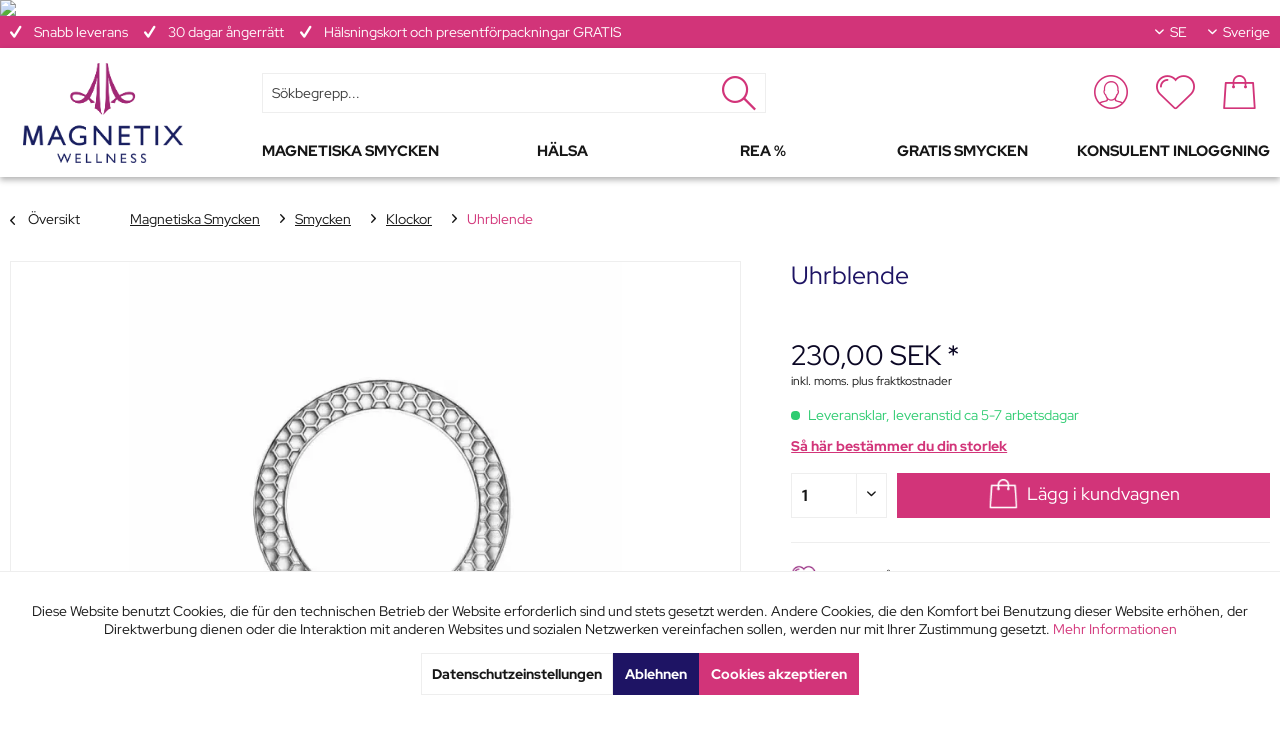

--- FILE ---
content_type: text/html; charset=UTF-8
request_url: https://magnetix-wellness.com/se/magnetiska-smycken/smycken/klockor/2026/uhrblende?c=1055
body_size: 26552
content:
<!DOCTYPE html>
<html class="no-js" lang="de" itemscope="itemscope" itemtype="https://schema.org/WebPage">
<head>
<meta charset="utf-8"><script>window.dataLayer = window.dataLayer || [];</script><script>window.dataLayer.push({"ecommerce":{"detail":{"actionField":{"list":"Klockor"},"products":[{"name":"Uhrblende","id":"2521","price":"230","brand":"MAGNETIX WELLNESS","category":"Klockor","variant":""}]},"currencyCode":"SEK"},"google_tag_params":{"ecomm_pagetype":"product","ecomm_prodid":"2521"}});</script><!-- WbmTagManager -->
<script>
var googleTagManagerFunction = function(w,d,s,l,i) {
    w[l]=w[l]||[];
    w[l].push({'gtm.start':new Date().getTime(),event:'gtm.js'});
    var f=d.getElementsByTagName(s)[0],j=d.createElement(s),dl=l!='dataLayer'?'&l='+l:'';
    j.async=true;
    j.src='https://www.googletagmanager.com/gtm.js?id='+i+dl+'';
    f.parentNode.insertBefore(j,f);
};

setTimeout(() => {
    googleTagManagerFunction(window,document,'script','dataLayer','GTM-TJ7J5QQ');
}, 3000);
</script>
<!-- End WbmTagManager -->
<meta name="author" content="" />
<meta name="robots" content="index,follow" />
<meta name="revisit-after" content="15 days" />
<meta name="keywords" content="" />
<meta name="description" content="" />
<meta property="og:type" content="product" />
<meta property="og:site_name" content="MAGNETIX WELLNESS" />
<meta property="og:url" content="https://magnetix-wellness.com/se/magnetiska-smycken/smycken/klockor/2026/uhrblende" />
<meta property="og:title" content="Uhrblende" />
<meta property="og:description" content="" />
<meta property="og:image" content="https://magnetix-wellness.com/media/image/41/47/64/2521.jpg" />
<meta property="product:brand" content="MAGNETIX WELLNESS" />
<meta property="product:price" content="230,00" />
<meta property="product:product_link" content="https://magnetix-wellness.com/se/magnetiska-smycken/smycken/klockor/2026/uhrblende" />
<meta name="twitter:card" content="product" />
<meta name="twitter:site" content="MAGNETIX WELLNESS" />
<meta name="twitter:title" content="Uhrblende" />
<meta name="twitter:description" content="" />
<meta name="twitter:image" content="https://magnetix-wellness.com/media/image/41/47/64/2521.jpg" />
<meta itemprop="copyrightHolder" content="MAGNETIX WELLNESS" />
<meta itemprop="copyrightYear" content="2014" />
<meta itemprop="isFamilyFriendly" content="True" />
<meta itemprop="image" content="https://magnetix-wellness.com/media/image/51/bd/7f/MAGNETIX_WELLNESS_RGB.png" />
<meta name="viewport" content="width=device-width, initial-scale=1.0">
<meta name="mobile-web-app-capable" content="yes">
<meta name="apple-mobile-web-app-title" content="MAGNETIX WELLNESS">
<meta name="apple-mobile-web-app-capable" content="yes">
<meta name="apple-mobile-web-app-status-bar-style" content="default">
<link rel="alternate" hreflang="de-DE" href="https://magnetix-wellness.com/de/magnet-schmuck/schmuck/uhren/2026/uhrblende" />
<link rel="alternate" hreflang="en-GB" href="https://magnetix-wellness.com/en/magnetic-jewellery/jewellery/watches/2026/bezel" />
<link rel="alternate" hreflang="nl-NL" href="https://magnetix-wellness.com/nl/magneetsieraden/sieraden/magneet-polshorloge/2026/uhrblende" />
<link rel="alternate" hreflang="fr-FR" href="https://magnetix-wellness.com/fr/bijoux-magnetiques/bijoux/montres/2026/lunette-de-montre" />
<link rel="alternate" hreflang="fi-FI" href="https://magnetix-wellness.com/fi/magneettikorut/korut/kellot/2026/ison-kellon-korutausta" />
<link rel="alternate" hreflang="sv-SE" href="https://magnetix-wellness.com/se/magnetiska-smycken/smycken/klockor/2026/uhrblende" />
<meta name="djwoFEEoij270292qe" content="Yes">
<link rel="apple-touch-icon-precomposed" href="https://magnetix-wellness.com/media/image/e6/4c/84/apple-touch-icon.png">
<link rel="shortcut icon" href="https://magnetix-wellness.com/media/unknown/d9/0c/f4/favicon.ico">
<meta name="msapplication-navbutton-color" content="#D23479" />
<meta name="application-name" content="MAGNETIX WELLNESS" />
<meta name="msapplication-starturl" content="https://magnetix-wellness.com/se/" />
<meta name="msapplication-window" content="width=1024;height=768" />
<meta name="msapplication-TileImage" content="https://magnetix-wellness.com/media/image/d9/d9/28/android-chrome-192x192.png">
<meta name="msapplication-TileColor" content="#D23479">
<meta name="theme-color" content="#D23479" />
<meta name="google-site-verification" content="zpoEu_o4tVVHW-hOmTYcM39tPCjpXrbZBNcOj5xt_3E" />
<link rel="canonical" href="https://magnetix-wellness.com/se/magnetiska-smycken/smycken/klockor/2026/uhrblende" />
<title itemprop="name">Uhrblende | MAGNETIX WELLNESS</title>
<link href="/web/cache/1740489555_f46f76efcdcf08cee1f8f5244ad2ee21.css" media="all" rel="stylesheet" type="text/css" />
<script type="text/javascript">
var bilobaFacebookPixelConfig = window.bilobaFacebookPixelConfig = {"currency":"EUR","disable_fb_conversions":false,"enabled":true,"fbq_access_token":"[base64]","id":"576748020294579","noscript":true,"optout":true,"respect_dnt":true,"cookie_note_mode":1,"show_cookie_note":true};
</script>
<script type="text/javascript">
var bilobaFacebookPixelPageViewFbEventId = '08c6aa01-bdea-4965-b7d9-278dd5c855fb';
var fbpDisableStr = 'fbp-disable-576748020294579';
if (document.cookie.indexOf(fbpDisableStr + '=true') > -1) {
window[fbpDisableStr] = true;
loadFacebookPixel = false;
}
// Opt-out function
function fbpOptout() {
document.cookie = fbpDisableStr + '=true; expires=Thu, 31 Dec 2199 23:59:59 UTC; path=/';
window[fbpDisableStr] = true;
loadFacebookPixel = false;
}
var bilobaFacebookPixel = {
isCookieAllowed: function() {
if(document.cookie.indexOf('cookieDeclined=1') !== -1) {
return false;
}
if(document.cookie.indexOf('allowCookie=1') !== -1) {
return true;
}
return document.cookie.indexOf('"name":"biloba_facebook_pixel","active":true') !== -1;
},
isDntValid: function() {
if(bilobaFacebookPixelConfig.respect_dnt == false) {
return true;
}
// check if dnt is available
if (window.doNotTrack || navigator.doNotTrack || navigator.msDoNotTrack) {
// check if dnt is active
if (window.doNotTrack == "1" || navigator.doNotTrack == "yes" || navigator.doNotTrack == "1" || navigator.msDoNotTrack == "1") {
return false;
}
}
return true;
},
isOptout: function() {
var fbpDisableStr = 'fbp-disable-' + bilobaFacebookPixelConfig.id;
if (document.cookie.indexOf(fbpDisableStr + '=true') > -1) {
return true;
}
return false;
},
shouldLoad: function() {
return this.isCookieAllowed() && this.isDntValid() && !this.isOptout();
}
};
if(bilobaFacebookPixel.shouldLoad()) {
!function(f,b,e,v,n,t,s){if(f.fbq)return;n=f.fbq=function(){n.callMethod?
n.callMethod.apply(n,arguments):n.queue.push(arguments)};if(!f._fbq)f._fbq=n;
n.push=n;n.loaded=!0;n.version='2.0';n.queue=[];t=b.createElement(e);t.async=!0;
t.src=v;s=b.getElementsByTagName(e)[0];s.parentNode.insertBefore(t,s)}(window,
document,'script','https://connect.facebook.net/en_US/fbevents.js');
} else {
bilobaFacebookPixelConfig.enabled = false;
var fbq = window.fbq = function(){};
}
fbq('init', '576748020294579');
if(bilobaFacebookPixelPageViewFbEventId) {
fbq('track', "PageView", {
}, {event_id: '08c6aa01-bdea-4965-b7d9-278dd5c855fb'});
}else {
fbq('track', "PageView");
}
</script>
<script type="text/javascript" src="https://mkl.magnetix-wellness.com/js/na/na/u/ba06301da0.js"></script>
</head>
<body class="is--ctl-detail is--act-index" ><!-- WbmTagManager (noscript) -->
<noscript><iframe src="https://www.googletagmanager.com/ns.html?id=GTM-TJ7J5QQ"
            height="0" width="0" style="display:none;visibility:hidden"></iframe></noscript>
<!-- End WbmTagManager (noscript) -->
<noscript><img height="1" width="1" style="display:none" src="https://www.facebook.com/tr?id=576748020294579&ev=PageView&noscript=1"/></noscript>
<input type="hidden" id="shopsyKlaviyoData" data-klaviyoApiKey="ReQwTG" data-cookieRequired="1" data-trackingMethod="javascript" data-trackViewedCart="1" data-backInStockSuccess="" data-controller="detail" data-action="index" data-customerEmail="" data-customerFirstname="" data-customerLastname="" data-customerBirthday="" data-customerPhoneNumber="" data-customerNewsletter="" data-corporateCustomer="" data-customerGroup="" data-articleName="Uhrblende" data-articleOrderNumber="2521" data-articleDetailsId="5365" data-mainImage="https://magnetix-wellness.com/media/image/41/47/64/2521.jpg" data-url="https://magnetix-wellness.com/se/magnetiska-smycken/smycken/klockor/2026/uhrblende?c=1055" data-categoryName="" data-supplierName="MAGNETIX WELLNESS" data-priceNumeric="230" data-bruttoPrice="" data-priceNetNumeric="" data-amountNumeric="" data-sAmount="" data-productUrl="https://magnetix-wellness.com/se/ShopsyKlaviyo/getProductData" data-shopName="" data-shippingCosts="" data-sOrderNumber="" data-basketUrl="" data-sBasketJson="" data-basketContentDropshippingJson="" data-getEmailUrl="https://magnetix-wellness.com/se/ShopsyKlaviyo/getEmail" >
<script type="text/javascript">
var bilobaFacebookPixelViewContentFbEventId = '2521';
if(fbq) {
if(bilobaFacebookPixelViewContentFbEventId) {
fbq('track', 'ViewContent', {
content_type: 'product',
content_ids: ['2521'],
content_name: 'Uhrblende',
content_category: 'Klockor',
value: 230,
currency: 'EUR',
contents: [{
id: '2521',
item_price: '230',
quantity: 1
}]
}, {event_id: '2521'});
}else {
fbq('track', 'ViewContent', {
content_type: 'product',
content_ids: ['2521'],
content_name: 'Uhrblende',
content_category: 'Klockor',
value: 230,
currency: 'EUR',
contents: [{
id: '2521',
item_price: '230',
quantity: 1
}]
});
}
}
</script>
<div class="page-wrap">
<noscript class="noscript-main">
<div class="alert is--warning">
<div class="alert--icon">
<i class="icon--element icon--warning"></i>
</div>
<div class="alert--content">
Um MAGNETIX&#x20;WELLNESS in vollem Umfang nutzen zu k&ouml;nnen, empfehlen wir Ihnen Javascript in Ihrem Browser zu aktiveren.
</div>
</div>
</noscript>
<img src="https://news.konsumenten-wissen.de/conversion.gif" width="1" height="1" />
<div class="top-bar">
<div class="container-headline">
<div class="container block-group">
<div class="usp-container">
<div class="usp-item">
<i class="icon--check"></i>
<span>
Snabb leverans
</span>
</div>
<div class="usp-item">
<i class="icon--check"></i>
<span>
30 dagar ångerrätt
</span>
</div>
<div class="usp-item">
<i class="icon--check"></i>
<span>
Hälsningskort och presentförpackningar GRATIS
</span>
</div>
</div>
<nav class="top-bar--navigation block" role="menubar">

    
    
            

    
            <div class="top-bar--language navigation--entry">
            
            <form method="post" class="language--form">
            
                <div class="field--select">
                    
                        <div class="select-field">
                            <select name="__shop" class="language--select" data-auto-submit="true">
                                                                    <option value="1" >
                                        DE
                                    </option>
                                                                    <option value="2" >
                                        EN
                                    </option>
                                                                    <option value="3" >
                                        NL
                                    </option>
                                                                    <option value="4" >
                                        FR
                                    </option>
                                                                    <option value="5" >
                                        FI
                                    </option>
                                                                    <option value="6" selected="selected">
                                        SE
                                    </option>
                                                            </select>
                        </div>
                    
                    <input type="hidden" name="__redirect" value="1">
                    
                </div>
            
        </form>
    
        </div>
    

            <div class="field--select e-offcanvas">
            <select name="__country" class="country--select" data-auto-submit="true">
                                    <option value="25"
                            selected="selected">
                                                    Sverige
                                            </option>
                            </select>
        </div>
    





<div class="top-bar--country navigation--entry">
<div class="field--select">
<select name="__country" class="country--select" data-auto-submit="true">
<option value="25" selected="selected">
Sverige
</option>
</select>
</div>
</div>
</nav>
</div>
</div>
</div>
<header class="header-main ">
<div class="container">
<div class="logo-main block-group" role="banner">
<div class="logo--shop block">
<a class="logo--link" href="https://magnetix-wellness.com/se/" title="MAGNETIX WELLNESS - zur Startseite wechseln">
<picture>
<source srcset="https://magnetix-wellness.com/media/image/51/bd/7f/MAGNETIX_WELLNESS_RGB.png" media="(min-width: 78.75em)">
<source srcset="https://magnetix-wellness.com/media/image/51/bd/7f/MAGNETIX_WELLNESS_RGB.png" media="(min-width: 64em)">
<source srcset="https://magnetix-wellness.com/media/image/51/bd/7f/MAGNETIX_WELLNESS_RGB.png" media="(min-width: 48em)">
<img srcset="https://magnetix-wellness.com/media/image/d5/d9/b3/magentix-wellness-smart-logo-single-line.png" alt="MAGNETIX WELLNESS - zur Startseite wechseln" />
</picture>
</a>
</div>
</div>
<div class="header--navigation">
<nav class="shop--navigation block-group">
<ul class="navigation--list block-group" role="menubar">
<li class="navigation--entry entry--menu-left" role="menuitem">
<a class="entry--link entry--trigger btn is--icon-left" href="#offcanvas--left" data-offcanvas="true" data-offCanvasSelector=".sidebar-main">
<i class="icon--menu"></i>
</a>
</li>
<li class="navigation--entry entry--search" role="menuitem" data-search="true" aria-haspopup="true">
<a class="btn entry--link entry--trigger" href="#show-hide--search" title="Suche anzeigen / schließen">
<span class="icomoon-suche"></span>
<span class="search--display">Suchen</span>
</a>
<form action="/se/search" method="get" class="main-search--form">
<input type="search" name="sSearch" aria-label="Sökbegrepp..." class="main-search--field" autocomplete="off" autocapitalize="off" placeholder="Sökbegrepp..." maxlength="30" />
<button type="submit" class="main-search--button" aria-label="Suchen">
<span class="icomoon-suche"></span>
<span class="main-search--text">Suchen</span>
</button>
<div class="form--ajax-loader">&nbsp;</div>
</form>
<div class="main-search--results"></div>
</li>

    <li class="navigation--entry entry--account"
        role="menuitem"
        data-offcanvas="true"
        data-offCanvasSelector=".account--dropdown-navigation">
        
            <a href="https://magnetix-wellness.com/se/account"
               title="Mein Konto"
               class="btn is--icon-left entry--link account--link">
                <span class="icomoon-konto"></span>
            </a>
        

            </li>
    <li class="navigation--entry entry--notepad" role="menuitem">
                    <a href="https://magnetix-wellness.com/se/wishlist"
               title="Wunschlisten"
               class="btn">
                <span class="icomoon-heart"></span>
                <span class="wishlist-counter--badge badge is--primary is--minimal advanced-cart-badge-quantity is--hidden"
                      data-swagWishlistCounter="true"
                      data-wishlistCounterUrl="/se/widgets/SwagAdvancedCart/loadWishlistAmount">
                </span>
            </a>
            </li>







    <li class="navigation--entry entry--cart" role="menuitem">
        <a class="btn is--icon-left cart--link" href="https://magnetix-wellness.com/se/checkout/cart" title="Warenkorb">
            <span class="cart--display">
                                    Warenkorb
                            </span>

            <span class="badge is--primary is--minimal cart--quantity is--hidden">0</span>

            <span class="icomoon-warenkorb"></span>

            <span class="cart--amount is--hidden">
                0,00&nbsp;SEK *
            </span>
        </a>
        <div class="ajax-loader">&nbsp;</div>
    </li>



	

<script type="text/javascript">
window.facebookPixelCartInfo = {
	value: 0,
	currency: bilobaFacebookPixelConfig.currency
};

</script>


</ul>
</nav>
<div class="container--ajax-cart" data-collapse-cart="true"></div>
<nav class="navigation-main">
<div class="container" data-menu-scroller="true" data-listSelector=".navigation--list.container" data-viewPortSelector=".navigation--list-wrapper">
<div class="navigation--list-wrapper">
<ul class="navigation--list container" role="menubar" itemscope="itemscope" itemtype="https://schema.org/SiteNavigationElement">
<li class="navigation--entry is--active" role="menuitem">
<a class="navigation--link is--active" href="https://magnetix-wellness.com/se/magnetiska-smycken/" title="Magnetiska Smycken" itemprop="url">
<span itemprop="name">Magnetiska Smycken</span>
</a>
</li>
<li class="navigation--entry" role="menuitem">
<a class="navigation--link" href="https://magnetix-wellness.com/se/haelsa/" title="Hälsa" itemprop="url">
<span itemprop="name">Hälsa</span>
</a>
</li>
<li class="navigation--entry" role="menuitem">
<a class="navigation--link" href="https://magnetix-wellness.com/se/rea/" title="REA %" itemprop="url">
<span itemprop="name">REA %</span>
</a>
</li>
<li class="navigation--entry" role="menuitem">
<a class="navigation--link" href="https://magnetix-wellness.com/se/gratis-smycken/" title="Gratis smycken" itemprop="url">
<span itemprop="name">Gratis smycken</span>
</a>
</li>
<li class="navigation--entry" role="menuitem">
<a class="navigation--link" href="https://partner.magnetix-wellness.com/sv/partner/authentication/login" title="Konsulent Inloggning" itemprop="url" target="_blank" rel="nofollow noopener">
<span itemprop="name">Konsulent Inloggning</span>
</a>
</li>
</ul>
</div>
</div>
</nav>
</div>
<div class="advanced-menu" data-advanced-menu="true" data-hoverDelay="250">
<div class="menu--container">
<div class="button-container">
<a href="https://magnetix-wellness.com/se/magnetiska-smycken/" class="button--category" aria-label="Magnetiska Smycken" title="Magnetiska Smycken">
<i class="icon--arrow-right"></i>
Magnetiska Smycken
</a>
<span class="button--close">
<i class="icon--cross"></i>
</span>
</div>
<div class="content--wrapper has--content has--teaser">
<ul class="menu--list menu--level-0 columns--2" style="width: 50%;">
<li class="menu--list-item item--level-0" style="width: 100%">
<a href="https://magnetix-wellness.com/se/magnetiska-smycken/smycken/" class="menu--list-item-link" aria-label="Smycken" title="Smycken">Smycken</a>
<ul class="menu--list menu--level-1 columns--2">
<li class="menu--list-item item--level-1">
<a href="https://magnetix-wellness.com/se/magnetiska-smycken/smycken/armband/" class="menu--list-item-link" aria-label="Armband" title="Armband">Armband</a>
</li>
<li class="menu--list-item item--level-1">
<a href="https://magnetix-wellness.com/se/kollektioner/doftsmycken/dofthaengen-uppsaettningar/" class="menu--list-item-link" aria-label="Doftsmycken" title="Doftsmycken" target="_parent">Doftsmycken</a>
</li>
<li class="menu--list-item item--level-1">
<a href="https://magnetix-wellness.com/se/magnetiska-smycken/smycken/fotlaenk/" class="menu--list-item-link" aria-label="Fotlänk" title="Fotlänk">Fotlänk</a>
</li>
<li class="menu--list-item item--level-1">
<a href="https://magnetix-wellness.com/se/magnetiska-smycken/smycken/halsband/" class="menu--list-item-link" aria-label="Halsband" title="Halsband">Halsband</a>
</li>
<li class="menu--list-item item--level-1">
<a href="https://magnetix-wellness.com/se/magnetiska-smycken/smycken/husdjur/" class="menu--list-item-link" aria-label="Husdjur" title="Husdjur">Husdjur</a>
</li>
<li class="menu--list-item item--level-1">
<a href="https://magnetix-wellness.com/se/magnetiska-smycken/smycken/klockor/" class="menu--list-item-link" aria-label="Klockor" title="Klockor">Klockor</a>
</li>
<li class="menu--list-item item--level-1">
<a href="https://magnetix-wellness.com/se/magnetiska-smycken/smycken/oerhaengen/" class="menu--list-item-link" aria-label="Örhängen" title="Örhängen">Örhängen</a>
</li>
<li class="menu--list-item item--level-1">
<a href="https://magnetix-wellness.com/se/magnetiska-smycken/smycken/ringar/" class="menu--list-item-link" aria-label="Ringar" title="Ringar">Ringar</a>
</li>
<li class="menu--list-item item--level-1">
<a href="https://magnetix-wellness.com/se/cat/index/sCategory/1653" class="menu--list-item-link" aria-label="Silikonsmycke" title="Silikonsmycke">Silikonsmycke</a>
</li>
<li class="menu--list-item item--level-1">
<a href="https://magnetix-wellness.com/se/magnetiska-smycken/smycken/smycken-foer-barn/" class="menu--list-item-link" aria-label="Smycken för barn" title="Smycken för barn">Smycken för barn</a>
</li>
<li class="menu--list-item item--level-1">
<a href="https://magnetix-wellness.com/se/magnetiska-smycken/smycken/smycken-till-maen/" class="menu--list-item-link" aria-label="Smycken till män" title="Smycken till män">Smycken till män</a>
</li>
<li class="menu--list-item item--level-1">
<a href="https://magnetix-wellness.com/se/kollektioner/symbolit/" class="menu--list-item-link" aria-label="Symbolit" title="Symbolit">Symbolit</a>
</li>
<li class="menu--list-item item--level-1">
<a href="https://magnetix-wellness.com/se/cat/index/sCategory/1667" class="menu--list-item-link" aria-label="Tillbehör &amp; Charms" title="Tillbehör &amp; Charms">Tillbehör & Charms</a>
</li>
</ul>
</li>
<li class="menu--list-item item--level-0" style="width: 100%">
<a href="https://magnetix-wellness.com/se/cat/index/sCategory/1807" class="menu--list-item-link" aria-label="Ny kollektion 2024" title="Ny kollektion 2024">Ny kollektion 2024</a>
</li>
<li class="menu--list-item item--level-0" style="width: 100%">
<a href="https://magnetix-wellness.com/se/cat/index/sCategory/1813" class="menu--list-item-link" aria-label="Ny sommarkollektion 2025" title="Ny sommarkollektion 2025">Ny sommarkollektion 2025</a>
</li>
</ul>
<div class="menu--delimiter" style="right: 50%;"></div>
<div class="menu--teaser" style="width: 50%;">
<a href="https://magnetix-wellness.com/se/magnetiska-smycken/" aria-label="Magnetiska Smycken" title="Magnetiska Smycken" class="teaser--image" style="background-image: url(https://magnetix-wellness.com/media/image/bf/63/37/5169.jpg);"></a>
<div class="teaser--text">
&nbsp;
&nbsp;
<a class="teaser--text-link" href="https://magnetix-wellness.com/se/magnetiska-smycken/" aria-label="läs mer" title="läs mer">
läs mer
</a>
</div>
</div>
</div>
</div>
<div class="menu--container">
<div class="button-container">
<a href="https://magnetix-wellness.com/se/haelsa/" class="button--category" aria-label="Hälsa" title="Hälsa">
<i class="icon--arrow-right"></i>
Hälsa
</a>
<span class="button--close">
<i class="icon--cross"></i>
</span>
</div>
<div class="content--wrapper has--content has--teaser">
<ul class="menu--list menu--level-0 columns--2" style="width: 50%;">
<li class="menu--list-item item--level-0" style="width: 100%">
<a href="https://magnetix-wellness.com/se/haelsa/vitaminer/" class="menu--list-item-link" aria-label="Vitaminer" title="Vitaminer">Vitaminer</a>
</li>
<li class="menu--list-item item--level-0" style="width: 100%">
<a href="https://magnetix-wellness.com/se/haelsa/haelsoprodukter/" class="menu--list-item-link" aria-label="Hälsoprodukter" title="Hälsoprodukter">Hälsoprodukter</a>
<ul class="menu--list menu--level-1 columns--2">
<li class="menu--list-item item--level-1">
<a href="https://magnetix-wellness.com/se/haelsa/haelsoprodukter/krafthjaertan/" class="menu--list-item-link" aria-label="Krafthjärtan" title="Krafthjärtan">Krafthjärtan</a>
</li>
<li class="menu--list-item item--level-1">
<a href="https://magnetix-wellness.com/se/cat/index/sCategory/1732" class="menu--list-item-link" aria-label="Rygg - Bandage" title="Rygg - Bandage">Rygg - Bandage</a>
</li>
<li class="menu--list-item item--level-1">
<a href="https://magnetix-wellness.com/se/haelsa/haelsoprodukter/vattenstaenger/" class="menu--list-item-link" aria-label="Vattenstänger" title="Vattenstänger">Vattenstänger</a>
</li>
<li class="menu--list-item item--level-1">
<a href="https://magnetix-wellness.com/se/haelsa/haelsoprodukter/magnetiska-kuddar/" class="menu--list-item-link" aria-label="Magnetiska Kuddar" title="Magnetiska Kuddar">Magnetiska Kuddar</a>
</li>
<li class="menu--list-item item--level-1">
<a href="https://magnetix-wellness.com/se/haelsa/haelsoprodukter/magnetiska-sulor-tofflor/" class="menu--list-item-link" aria-label="Magnetiska Sulor &amp; Tofflor" title="Magnetiska Sulor &amp; Tofflor">Magnetiska Sulor & Tofflor</a>
</li>
<li class="menu--list-item item--level-1">
<a href="https://magnetix-wellness.com/se/haelsa/haelsoprodukter/sovmasker/" class="menu--list-item-link" aria-label="Sömnprodukter" title="Sömnprodukter">Sömnprodukter</a>
</li>
<li class="menu--list-item item--level-1">
<a href="https://magnetix-wellness.com/se/haelsa/haelsoprodukter/massage/" class="menu--list-item-link" aria-label="Massage" title="Massage">Massage</a>
</li>
<li class="menu--list-item item--level-1">
<a href="https://magnetix-wellness.com/se/haelsa/haelsoprodukter/hem-kontor/" class="menu--list-item-link" aria-label="Hem &amp; Kontor" title="Hem &amp; Kontor">Hem & Kontor</a>
</li>
<li class="menu--list-item item--level-1">
<a href="https://magnetix-wellness.com/se/haelsa/haelsoprodukter/doft/" class="menu--list-item-link" aria-label="Doft" title="Doft">Doft</a>
</li>
<li class="menu--list-item item--level-1">
<a href="https://magnetix-wellness.com/se/haelsa/haelsoprodukter/motstycke-krafthjaertan/" class="menu--list-item-link" aria-label="Motstycke Krafthjärtan" title="Motstycke Krafthjärtan">Motstycke Krafthjärtan</a>
</li>
<li class="menu--list-item item--level-1">
<a href="https://magnetix-wellness.com/se/haelsa/haelsoprodukter/tillbehoer/" class="menu--list-item-link" aria-label="Sidensjalar" title="Sidensjalar">Sidensjalar</a>
</li>
</ul>
</li>
<li class="menu--list-item item--level-0" style="width: 100%">
<a href="https://magnetix-wellness.com/se/haelsa/anvaendningsomraade/" class="menu--list-item-link" aria-label="Användningsområde" title="Användningsområde">Användningsområde</a>
<ul class="menu--list menu--level-1 columns--2">
<li class="menu--list-item item--level-1">
<a href="https://magnetix-wellness.com/se/haelsa/anvaendningsomraade/daglig-rutin/" class="menu--list-item-link" aria-label="Daglig rutin" title="Daglig rutin">Daglig rutin</a>
</li>
<li class="menu--list-item item--level-1">
<a href="https://magnetix-wellness.com/se/haelsa/anvaendningsomraade/roerelse/" class="menu--list-item-link" aria-label="Rörelse" title="Rörelse">Rörelse</a>
</li>
<li class="menu--list-item item--level-1">
<a href="https://magnetix-wellness.com/se/haelsa/anvaendningsomraade/avslappnande-massage/" class="menu--list-item-link" aria-label="Avslappnande massage" title="Avslappnande massage">Avslappnande massage</a>
</li>
<li class="menu--list-item item--level-1">
<a href="https://magnetix-wellness.com/se/haelsa/anvaendningsomraade/naering/" class="menu--list-item-link" aria-label="Näring" title="Näring">Näring</a>
</li>
<li class="menu--list-item item--level-1">
<a href="https://magnetix-wellness.com/se/haelsa/anvaendningsomraade/laetta-ben/" class="menu--list-item-link" aria-label="Lätta Ben" title="Lätta Ben">Lätta Ben</a>
</li>
<li class="menu--list-item item--level-1">
<a href="https://magnetix-wellness.com/se/haelsa/anvaendningsomraade/soemn/" class="menu--list-item-link" aria-label="Sömnprodukter" title="Sömnprodukter">Sömnprodukter</a>
</li>
<li class="menu--list-item item--level-1">
<a href="https://magnetix-wellness.com/se/haelsa/anvaendningsomraade/rygg-och-nacke/" class="menu--list-item-link" aria-label="Rygg och nacke" title="Rygg och nacke">Rygg och nacke</a>
</li>
<li class="menu--list-item item--level-1">
<a href="https://magnetix-wellness.com/se/haelsa/anvaendningsomraade/skarvar-och-ben/" class="menu--list-item-link" aria-label="Skarvar och ben" title="Skarvar och ben">Skarvar och ben</a>
</li>
<li class="menu--list-item item--level-1">
<a href="https://magnetix-wellness.com/se/haelsa/anvaendningsomraade/god-soemn/" class="menu--list-item-link" aria-label="God sömn" title="God sömn">God sömn</a>
</li>
</ul>
</li>
<li class="menu--list-item item--level-0" style="width: 100%">
<a href="https://magnetix-wellness.com/se/haelsa/eteriska-oljor/" class="menu--list-item-link" aria-label="Eteriska oljor" title="Eteriska oljor">Eteriska oljor</a>
</li>
</ul>
<div class="menu--delimiter" style="right: 50%;"></div>
<div class="menu--teaser" style="width: 50%;">
<a href="https://magnetix-wellness.com/se/haelsa/" aria-label="Hälsa" title="Hälsa" class="teaser--image" style="background-image: url(https://magnetix-wellness.com/media/image/7b/fe/a3/5164.jpg);"></a>
<div class="teaser--headline">Hälsa för ditt välbefinnande med magnetisk kraft av MAGNETIX</div>
</div>
</div>
</div>
<div class="menu--container">
<div class="button-container">
<a href="https://magnetix-wellness.com/se/rea/" class="button--category" aria-label="REA %" title="REA %">
<i class="icon--arrow-right"></i>
REA %
</a>
<span class="button--close">
<i class="icon--cross"></i>
</span>
</div>
<div class="content--wrapper has--content">
<ul class="menu--list menu--level-0 columns--4" style="width: 100%;">
<li class="menu--list-item item--level-0" style="width: 100%">
<a href="https://magnetix-wellness.com/se/rea/topperbjudanden/" class="menu--list-item-link" aria-label="Topperbjudanden" title="Topperbjudanden">Topperbjudanden</a>
</li>
<li class="menu--list-item item--level-0" style="width: 100%">
<a href="https://magnetix-wellness.com/se/cat/index/sCategory/1821" class="menu--list-item-link" aria-label="Januari erbjudanden" title="Januari erbjudanden">Januari erbjudanden</a>
</li>
</ul>
</div>
</div>
<div class="menu--container">
<div class="button-container">
<a href="https://magnetix-wellness.com/se/gratis-smycken/" class="button--category" aria-label="Gratis smycken" title="Gratis smycken">
<i class="icon--arrow-right"></i>
Gratis smycken
</a>
<span class="button--close">
<i class="icon--cross"></i>
</span>
</div>
<div class="content--wrapper has--teaser">
<div class="menu--teaser" style="width: 100%;">
<div class="teaser--headline">Smyckesparty</div>
<div class="teaser--text">
&nbsp;
<a class="teaser--text-link" href="https://magnetix-wellness.com/se/gratis-smycken/" aria-label="läs mer" title="läs mer">
läs mer
</a>
</div>
</div>
</div>
</div>
<div class="menu--container">
<div class="button-container">
<a href="https://partner.magnetix-wellness.com/sv/partner/authentication/login" class="button--category" aria-label="Konsulent Inloggning" title="Konsulent Inloggning" rel="nofollow noopener">
<i class="icon--arrow-right"></i>
Konsulent Inloggning
</a>
<span class="button--close">
<i class="icon--cross"></i>
</span>
</div>
<div class="content--wrapper has--teaser">
<div class="menu--teaser" style="width: 100%;">
<div class="teaser--headline">Konsult Log-In</div>
</div>
</div>
</div>
</div>
</div>
</header>
<section class="content-main container block-group">
<nav class="content--breadcrumb block">
<a class="breadcrumb--button breadcrumb--link" href="https://magnetix-wellness.com/se/magnetiska-smycken/smycken/klockor/" title="Översikt">
<i class="icon--arrow-left"></i>
<span class="breadcrumb--title">Översikt</span>
</a>
<ul class="breadcrumb--list" role="menu" itemscope itemtype="https://schema.org/BreadcrumbList">
<li class="breadcrumb--entry" itemprop="itemListElement" itemscope itemtype="http://schema.org/ListItem">
<a class="breadcrumb--link" href="https://magnetix-wellness.com/se/magnetiska-smycken/" title="Magnetiska Smycken" itemprop="item">
<link itemprop="url" href="https://magnetix-wellness.com/se/magnetiska-smycken/" />
<span class="breadcrumb--title" itemprop="name">Magnetiska Smycken</span>
</a>
<meta itemprop="position" content="0" />
</li>
<li class="breadcrumb--separator">
<i class="icon--arrow-right"></i>
</li>
<li class="breadcrumb--entry" itemprop="itemListElement" itemscope itemtype="http://schema.org/ListItem">
<a class="breadcrumb--link" href="https://magnetix-wellness.com/se/magnetiska-smycken/smycken/" title="Smycken" itemprop="item">
<link itemprop="url" href="https://magnetix-wellness.com/se/magnetiska-smycken/smycken/" />
<span class="breadcrumb--title" itemprop="name">Smycken</span>
</a>
<meta itemprop="position" content="1" />
</li>
<li class="breadcrumb--separator">
<i class="icon--arrow-right"></i>
</li>
<li class="breadcrumb--entry" itemprop="itemListElement" itemscope itemtype="http://schema.org/ListItem">
<a class="breadcrumb--link" href="https://magnetix-wellness.com/se/magnetiska-smycken/smycken/klockor/" title="Klockor" itemprop="item">
<link itemprop="url" href="https://magnetix-wellness.com/se/magnetiska-smycken/smycken/klockor/" />
<span class="breadcrumb--title" itemprop="name">Klockor</span>
</a>
<meta itemprop="position" content="2" />
</li>
<li class="breadcrumb--separator">
<i class="icon--arrow-right"></i>
</li>
<li class="breadcrumb--entry is--active" itemprop="itemListElement" itemscope itemtype="http://schema.org/ListItem">
<span class="breadcrumb--link" itemprop="item">
<span class="breadcrumb--title" itemprop="name">Uhrblende</span>
</span>
</li>
</ul>
</nav>
<nav class="product--navigation">
<a href="#" class="navigation--link link--prev">
<div class="link--prev-button">
<span class="link--prev-inner">Zurück</span>
</div>
<div class="image--wrapper">
<div class="image--container"></div>
</div>
</a>
<a href="#" class="navigation--link link--next">
<div class="link--next-button">
<span class="link--next-inner">Vor</span>
</div>
<div class="image--wrapper">
<div class="image--container"></div>
</div>
</a>
</nav>
<div class="content-main--inner">
<div id='cookie-consent' class='off-canvas is--left block-transition' data-cookie-consent-manager='true' data-cookieTimeout='60'>
<div class='cookie-consent--header cookie-consent--close'>
Inställningar för cookies
<i class="icon--arrow-right"></i>
</div>
<div class='cookie-consent--description'>
Diese Website benutzt Cookies, die für den technischen Betrieb der Website erforderlich sind und stets gesetzt werden. Andere Cookies, die den Komfort bei Benutzung dieser Website erhöhen, der Direktwerbung dienen oder die Interaktion mit anderen Websites und sozialen Netzwerken vereinfachen sollen, werden nur mit Ihrer Zustimmung gesetzt.
</div>
</div>
<aside class="sidebar-main off-canvas">
<div class="navigation--smartphone">
<ul class="navigation--list ">
<li class="navigation--entry entry--close-off-canvas">
<a href="#close-categories-menu" title="Menü schließen" class="navigation--link">
Menü schließen <i class="icon--arrow-right"></i>
</a>
</li>
</ul>
<div class="mobile--switches">

    
    
            

    
            <div class="top-bar--language navigation--entry">
            
            <form method="post" class="language--form">
            
                <div class="field--select">
                    
                        <div class="select-field">
                            <select name="__shop" class="language--select" data-auto-submit="true">
                                                                    <option value="1" >
                                        DE
                                    </option>
                                                                    <option value="2" >
                                        EN
                                    </option>
                                                                    <option value="3" >
                                        NL
                                    </option>
                                                                    <option value="4" >
                                        FR
                                    </option>
                                                                    <option value="5" >
                                        FI
                                    </option>
                                                                    <option value="6" selected="selected">
                                        SE
                                    </option>
                                                            </select>
                        </div>
                    
                    <input type="hidden" name="__redirect" value="1">
                    
                </div>
            
        </form>
    
        </div>
    

            <div class="field--select e-offcanvas">
            <select name="__country" class="country--select" data-auto-submit="true">
                                    <option value="25"
                            selected="selected">
                                                    Sverige
                                            </option>
                            </select>
        </div>
    





</div>
</div>
<div class="sidebar--categories-wrapper" data-subcategory-nav="true" data-mainCategoryId="1008" data-categoryId="1055" data-fetchUrl="/se/widgets/listing/getCategory/categoryId/1055">
<div class="categories--headline navigation--headline">
Kategorien
</div>
<div class="sidebar--categories-navigation">
<ul class="sidebar--navigation categories--navigation navigation--list is--drop-down is--level0 is--rounded" role="menu">
<li class="navigation--entry is--active has--sub-categories has--sub-children" role="menuitem">
<a class="navigation--link is--active has--sub-categories link--go-forward" href="https://magnetix-wellness.com/se/magnetiska-smycken/" data-categoryId="1010" data-fetchUrl="/se/widgets/listing/getCategory/categoryId/1010" title="Magnetiska Smycken" >
Magnetiska Smycken
<span class="is--icon-right">
<i class="icon--arrow-right"></i>
</span>
</a>
<ul class="sidebar--navigation categories--navigation navigation--list is--level1 is--rounded" role="menu">
<li class="navigation--entry is--active has--sub-categories has--sub-children" role="menuitem">
<a class="navigation--link is--active has--sub-categories link--go-forward" href="https://magnetix-wellness.com/se/magnetiska-smycken/smycken/" data-categoryId="1028" data-fetchUrl="/se/widgets/listing/getCategory/categoryId/1028" title="Smycken" >
Smycken
<span class="is--icon-right">
<i class="icon--arrow-right"></i>
</span>
</a>
<ul class="sidebar--navigation categories--navigation navigation--list is--level2 navigation--level-high is--rounded" role="menu">
<li class="navigation--entry has--sub-children" role="menuitem">
<a class="navigation--link link--go-forward" href="https://magnetix-wellness.com/se/magnetiska-smycken/smycken/armband/" data-categoryId="1045" data-fetchUrl="/se/widgets/listing/getCategory/categoryId/1045" title="Armband" >
Armband
<span class="is--icon-right">
<i class="icon--arrow-right"></i>
</span>
</a>
</li>
<li class="navigation--entry has--sub-children" role="menuitem">
<a class="navigation--link link--go-forward" href="https://magnetix-wellness.com/se/kollektioner/doftsmycken/dofthaengen-uppsaettningar/" data-categoryId="1041" data-fetchUrl="/se/widgets/listing/getCategory/categoryId/1041" title="Doftsmycken" target="_parent">
Doftsmycken
<span class="is--icon-right">
<i class="icon--arrow-right"></i>
</span>
</a>
</li>
<li class="navigation--entry" role="menuitem">
<a class="navigation--link" href="https://magnetix-wellness.com/se/magnetiska-smycken/smycken/fotlaenk/" data-categoryId="1049" data-fetchUrl="/se/widgets/listing/getCategory/categoryId/1049" title="Fotlänk" >
Fotlänk
</a>
</li>
<li class="navigation--entry has--sub-children" role="menuitem">
<a class="navigation--link link--go-forward" href="https://magnetix-wellness.com/se/magnetiska-smycken/smycken/halsband/" data-categoryId="1047" data-fetchUrl="/se/widgets/listing/getCategory/categoryId/1047" title="Halsband" >
Halsband
<span class="is--icon-right">
<i class="icon--arrow-right"></i>
</span>
</a>
</li>
<li class="navigation--entry" role="menuitem">
<a class="navigation--link" href="https://magnetix-wellness.com/se/magnetiska-smycken/smycken/husdjur/" data-categoryId="1054" data-fetchUrl="/se/widgets/listing/getCategory/categoryId/1054" title="Husdjur" >
Husdjur
</a>
</li>
<li class="navigation--entry is--active" role="menuitem">
<a class="navigation--link is--active" href="https://magnetix-wellness.com/se/magnetiska-smycken/smycken/klockor/" data-categoryId="1055" data-fetchUrl="/se/widgets/listing/getCategory/categoryId/1055" title="Klockor" >
Klockor
</a>
</li>
<li class="navigation--entry has--sub-children" role="menuitem">
<a class="navigation--link link--go-forward" href="https://magnetix-wellness.com/se/magnetiska-smycken/smycken/oerhaengen/" data-categoryId="1046" data-fetchUrl="/se/widgets/listing/getCategory/categoryId/1046" title="Örhängen" >
Örhängen
<span class="is--icon-right">
<i class="icon--arrow-right"></i>
</span>
</a>
</li>
<li class="navigation--entry" role="menuitem">
<a class="navigation--link" href="https://magnetix-wellness.com/se/magnetiska-smycken/smycken/ringar/" data-categoryId="1048" data-fetchUrl="/se/widgets/listing/getCategory/categoryId/1048" title="Ringar" >
Ringar
</a>
</li>
<li class="navigation--entry has--sub-children" role="menuitem">
<a class="navigation--link link--go-forward" href="https://magnetix-wellness.com/se/cat/index/sCategory/1653" data-categoryId="1653" data-fetchUrl="/se/widgets/listing/getCategory/categoryId/1653" title="Silikonsmycke" >
Silikonsmycke
<span class="is--icon-right">
<i class="icon--arrow-right"></i>
</span>
</a>
</li>
<li class="navigation--entry has--sub-children" role="menuitem">
<a class="navigation--link link--go-forward" href="https://magnetix-wellness.com/se/magnetiska-smycken/smycken/smycken-foer-barn/" data-categoryId="1053" data-fetchUrl="/se/widgets/listing/getCategory/categoryId/1053" title="Smycken för barn" >
Smycken för barn
<span class="is--icon-right">
<i class="icon--arrow-right"></i>
</span>
</a>
</li>
<li class="navigation--entry has--sub-children" role="menuitem">
<a class="navigation--link link--go-forward" href="https://magnetix-wellness.com/se/magnetiska-smycken/smycken/smycken-till-maen/" data-categoryId="1052" data-fetchUrl="/se/widgets/listing/getCategory/categoryId/1052" title="Smycken till män" >
Smycken till män
<span class="is--icon-right">
<i class="icon--arrow-right"></i>
</span>
</a>
</li>
<li class="navigation--entry has--sub-children" role="menuitem">
<a class="navigation--link link--go-forward" href="https://magnetix-wellness.com/se/kollektioner/symbolit/" data-categoryId="1044" data-fetchUrl="/se/widgets/listing/getCategory/categoryId/1044" title="Symbolit" >
Symbolit
<span class="is--icon-right">
<i class="icon--arrow-right"></i>
</span>
</a>
</li>
<li class="navigation--entry has--sub-children" role="menuitem">
<a class="navigation--link link--go-forward" href="https://magnetix-wellness.com/se/cat/index/sCategory/1667" data-categoryId="1667" data-fetchUrl="/se/widgets/listing/getCategory/categoryId/1667" title="Tillbehör &amp; Charms" >
Tillbehör & Charms
<span class="is--icon-right">
<i class="icon--arrow-right"></i>
</span>
</a>
</li>
</ul>
</li>
<li class="navigation--entry" role="menuitem">
<a class="navigation--link" href="https://magnetix-wellness.com/se/cat/index/sCategory/1807" data-categoryId="1807" data-fetchUrl="/se/widgets/listing/getCategory/categoryId/1807" title="Ny kollektion 2024" >
Ny kollektion 2024
</a>
</li>
<li class="navigation--entry" role="menuitem">
<a class="navigation--link" href="https://magnetix-wellness.com/se/cat/index/sCategory/1813" data-categoryId="1813" data-fetchUrl="/se/widgets/listing/getCategory/categoryId/1813" title="Ny sommarkollektion 2025" >
Ny sommarkollektion 2025
</a>
</li>
</ul>
</li>
<li class="navigation--entry has--sub-children" role="menuitem">
<a class="navigation--link link--go-forward" href="https://magnetix-wellness.com/se/haelsa/" data-categoryId="1011" data-fetchUrl="/se/widgets/listing/getCategory/categoryId/1011" title="Hälsa" >
Hälsa
<span class="is--icon-right">
<i class="icon--arrow-right"></i>
</span>
</a>
</li>
<li class="navigation--entry has--sub-children" role="menuitem">
<a class="navigation--link link--go-forward" href="https://magnetix-wellness.com/se/rea/" data-categoryId="1021" data-fetchUrl="/se/widgets/listing/getCategory/categoryId/1021" title="REA %" >
REA %
<span class="is--icon-right">
<i class="icon--arrow-right"></i>
</span>
</a>
</li>
<li class="navigation--entry" role="menuitem">
<a class="navigation--link" href="https://magnetix-wellness.com/se/gratis-smycken/" data-categoryId="1020" data-fetchUrl="/se/widgets/listing/getCategory/categoryId/1020" title="Gratis smycken" >
Gratis smycken
</a>
</li>
<li class="navigation--entry" role="menuitem">
<a class="navigation--link" href="https://partner.magnetix-wellness.com/sv/partner/authentication/login" data-categoryId="1025" data-fetchUrl="/se/widgets/listing/getCategory/categoryId/1025" title="Konsulent Inloggning" target="_blank" rel="nofollow noopener">
Konsulent Inloggning
</a>
</li>
</ul>
</div>
<div class="shop-sites--container is--rounded">
<div class="shop-sites--headline navigation--headline">
Informationen
</div>
<ul class="shop-sites--navigation sidebar--navigation navigation--list is--drop-down is--level0" role="menu">
<li class="navigation--entry" role="menuitem">
<a class="navigation--link" href="javascript:openCookieConsentManager()" title="Inställningar för cookies" data-categoryId="46" data-fetchUrl="/se/widgets/listing/getCustomPage/pageId/46" >
Inställningar för cookies
</a>
</li>
<li class="navigation--entry" role="menuitem">
<a class="navigation--link" href="https://magnetix-wellness.com/se/onlinekatalog-nedladdning" title="Onlinekatalog nedladdning" data-categoryId="48" data-fetchUrl="/se/widgets/listing/getCustomPage/pageId/48" >
Onlinekatalog nedladdning
</a>
</li>
<li class="navigation--entry" role="menuitem">
<a class="navigation--link" href="https://magnetix-wellness.com/se/kontaktformular" title="Kontakt" data-categoryId="1" data-fetchUrl="/se/widgets/listing/getCustomPage/pageId/1" target="_self">
Kontakt
</a>
</li>
<li class="navigation--entry" role="menuitem">
<a class="navigation--link" href="/newsletter" title="Nyhetsbrev" data-categoryId="52" data-fetchUrl="/se/widgets/listing/getCustomPage/pageId/52" >
Nyhetsbrev
</a>
</li>
<li class="navigation--entry" role="menuitem">
<a class="navigation--link" href="https://magnetix-wellness.com/se/foeretagsinformation" title="Företagsinformation" data-categoryId="3" data-fetchUrl="/se/widgets/listing/getCustomPage/pageId/3" >
Företagsinformation
</a>
</li>
</ul>
</div>
</div>
</aside>
<div class="content--wrapper">
<div class="add-article--wishlist-alert wishlist-alert--add-success">
<div class="alert is--success is--rounded">
<div class="alert--icon">
<i class="icon--element icon--check"></i>
</div>
<div class="alert--content">
Der Artikel wurde erfolgreich hinzugefügt.
</div>
</div>
</div>
<div class="content product--details" itemscope itemtype="https://schema.org/Product" data-product-navigation="/se/widgets/listing/productNavigation" data-category-id="1055" data-main-ordernumber="2521" data-ajax-wishlist="true" data-compare-ajax="true" data-ajax-variants-container="true">
<div class="product--detail-upper block-group">
<div class="product--image-container image-slider" data-image-slider="true" data-image-gallery="true" data-maxZoom="0" data-thumbnails=".image--thumbnails" >
<div class="image-slider--container no--thumbnails">
<div class="image-slider--slide">
<div class="image--box image-slider--item">
<span class="image--element" data-img-large="https://magnetix-wellness.com/media/image/66/28/06/2521_1280x1280.jpg" data-img-small="https://magnetix-wellness.com/media/image/36/cc/05/2521_200x200.jpg" data-img-original="https://magnetix-wellness.com/media/image/41/47/64/2521.jpg" data-img-webp-original="https://magnetix-wellness.com/media/image/b4/6b/6b/2521.webp" data-alt="Uhrblende">
<span class="image--media">
<picture>
<source srcset="https://magnetix-wellness.com/media/image/86/c6/a3/2521_600x600.webp, https://magnetix-wellness.com/media/image/13/7b/96/2521_600x600@2x.webp 2x" type="image/webp">
<img loading="lazy" srcset="https://magnetix-wellness.com/media/image/53/88/3e/2521_600x600.jpg, https://magnetix-wellness.com/media/image/a5/53/94/2521_600x600@2x.jpg 2x" src="https://magnetix-wellness.com/media/image/53/88/3e/2521_600x600.jpg" alt="Uhrblende" itemprop="image" />
</picture>
</span>
</span>
</div>
</div>
</div>
</div>
<div class="product--buybox block">
<div class="is--hidden" itemprop="brand" itemtype="https://schema.org/Brand" itemscope>
<meta itemprop="name" content="MAGNETIX WELLNESS" />
</div>
<header class="product--header">
<div class="product--info">
<h1 class="product--title" itemprop="name">
Uhrblende
</h1>
<div class="entry--sku e-mobile">
<span class="entry--label ordernumber" style="display: inline;">
Artikelnummer:
</span>
<meta itemprop="productID" content="5365">
<span class="entry--content ordernumber" itemprop="sku" style="display: inline;">
2521
</span>
</div>
</div>
</header>
<div itemprop="offers" itemscope itemtype="https://schema.org/Offer" class="buybox--inner">
<meta itemprop="priceCurrency" content="SEK"/>
<span itemprop="priceSpecification" itemscope itemtype="https://schema.org/PriceSpecification">
<meta itemprop="valueAddedTaxIncluded" content="true"/>
</span>
<meta itemprop="url" content="https://magnetix-wellness.com/se/magnetiska-smycken/smycken/klockor/2026/uhrblende"/>
<div class="product--price price--default">
<span class="price--content content--default">
<meta itemprop="price" content="230.00">
230,00&nbsp;SEK *
</span>
</div>
<p class="product--tax" data-content="" data-modalbox="true" data-targetSelector="a" data-mode="ajax">
inkl. moms. <a title="Versandkosten" href="https://magnetix-wellness.com/se/frakt-och-betalning" style="text-decoration:underline">plus fraktkostnader</a>
</p>
<div class="product--delivery">
<link itemprop="availability" href="https://schema.org/InStock" />
<p class="delivery--information">
<span class="delivery--text delivery--text-available">
<i class="delivery--status-icon delivery--status-available"></i>
Leveransklar, leveranstid ca 5-7 arbetsdagar
</span>
</p>
</div>
<div class="product--configurator">
</div>
<span data-content="" data-modalbox="true" data-targetselector="a" data-mode="ajax">
<a class="size-table" href="/groessen-masse" title="Größen & Maße">Så här bestämmer du din storlek </a><br/><br/>
</span>
<form name="sAddToBasket" method="post" action="https://magnetix-wellness.com/se/checkout/addArticle" class="buybox--form" data-add-article="true" data-eventName="submit">
<input type="hidden" name="sPrice" value="230.00"/>
<input type="hidden" name="sActionIdentifier" value=""/>
<input type="hidden" name="sAddAccessories" id="sAddAccessories" value=""/>
<input type="hidden" name="sAdd" value="2521"/>
<div class="buybox--button-container block-group">
<div class="buybox--quantity block">
<div class="select-field">
<select id="sQuantity" name="sQuantity" class="quantity--select">
<option value="1">1</option>
<option value="2">2</option>
<option value="3">3</option>
<option value="4">4</option>
<option value="5">5</option>
</select>
</div>
</div>
<button id="eBuyBtn" class="buybox--button block btn is--primary is--center is--large" name="Lägg i varukorgen">
<span class="buybox-icon"></span><span class="buy-btn--cart-add">Lägg i</span> <span class="buy-btn--cart-text">kundvagnen</span>
</button>
</div>
</form>
<nav class="product--actions">
<a class="cart--add-to-list action--link" data-ordernumber="2521" data-open-wishlist-modal="true" rel="nofollow" title="Auf die Wunschliste">
<span class="detail-icon heart"></span> <span class="action--text">Komma ihåg</span>
</a>
</nav>
<div class="product--actions">
<div class="entry--sku e-desktop">
<span class="entry--label ordernumber" style="display: inline;">
Artikelnummer:
</span>
<meta itemprop="productID" content="5365"/>
<span class="entry--content ordernumber" itemprop="sku" style="display: inline;">
2521
</span>
</div>
</div>
<div class="payment-container">
<div class="socialmedia-image-container payment-container">
<img class="details--payment--icons" src="https://magnetix-wellness.com/media/image/db/72/ab/vorkasseIcon.png" alt="Vorkasse">
<img class="details--payment--icons" src="https://magnetix-wellness.com/media/image/a9/56/83/visa.png" alt="Visa">
<img class="details--payment--icons" src="https://magnetix-wellness.com/media/image/6d/46/a6/masterCard.png" alt="Mastercard">
<img class="details--payment--icons" src="https://magnetix-wellness.com/media/image/10/17/8f/paypal.png" alt="Paypal">
</div>
</div>
</div>
<div id="share-buttons">
<style>#share-buttons img { width: 40px;padding: 5px;border: 0;display: inline;}</style>
<a href="mailto:?Subject=Uhrblende&amp;Body=..magnetix-wellness.com/se/magnetiska-smycken/smycken/klockor/2026/uhrblende?c=1055">
<img src="/custom/plugins/DMC_Share_Artikel/Resources/Views/frontend/plugins/SocialMedia/icons/1/email.png" alt="Email Icon" />
</a>
<a href="http://www.facebook.com/sharer.php?u=magnetix-wellness.com/se/magnetiska-smycken/smycken/klockor/2026/uhrblende?c=1055" target="_blank" rel="nofollow noopener">
<img src="/custom/plugins/DMC_Share_Artikel/Resources/Views/frontend/plugins/SocialMedia/icons/1/facebook.png" alt="Facebook Icon" />
</a>
<a href="http://www.linkedin.com/shareArticle?mini=true&amp;url=magnetix-wellness.com/se/magnetiska-smycken/smycken/klockor/2026/uhrblende?c=1055" target="_blank" rel="nofollow noopener">
<img src="/custom/plugins/DMC_Share_Artikel/Resources/Views/frontend/plugins/SocialMedia/icons/1/linkedin.png" alt="LinkedIn Icon" />
</a>
<a href="https://twitter.com/share?url=magnetix-wellness.com/se/magnetiska-smycken/smycken/klockor/2026/uhrblende?c=1055&amp;text=&amp;" target="_blank" rel="nofollow noopener">
<img src="/custom/plugins/DMC_Share_Artikel/Resources/Views/frontend/plugins/SocialMedia/icons/1/twitter.png" alt="Twitter Icon" />
</a>
<a href="http://pinterest.com/pin/create/button/?url=magnetix-wellness.com/se/magnetiska-smycken/smycken/klockor/2026/uhrblende?c=1055&description=Uhrblende" target="_blank" rel="nofollow noopener">
<img src="/custom/plugins/DMC_Share_Artikel/Resources/Views/frontend/plugins/SocialMedia/icons/1/pinterest.png" alt="Pinterest Icon" />
</a>
</div>
<ul class="product--base-info list--unstyled">
</ul>
</div>
</div>
<div class="tab-menu--product">
<div class="tab--navigation">
<a href="#" class="tab--link" title="Beskrivning" data-tabName="description">Beskrivning</a>
</div>
<div class="tab--container-list">
<div class="tab--container">
<div class="tab--header">
<a href="#" class="tab--title" title="Beskrivning">Beskrivning</a>
</div>
<div class="tab--preview">
<a href="#" class="tab--link" title=" mehr"> mehr</a>
</div>
<div class="tab--content">
<div class="buttons--off-canvas">
<a href="#" title="Menü schließen" class="close--off-canvas">
<i class="icon--arrow-left"></i>
Menü schließen
</a>
</div>
<div class="content--description">
<div class="product--description" itemprop="description">
</div>
<div class="product--properties panel has--border" itemprop="additionalProperty" itemscope itemtype="http://schema.org/PropertyValue">
<table class="product--properties-table">
<tr class="product--properties-row">
<td class="product--properties-label is--bold" itemprop="name">Magnetiska Smycken:</td>
<td class="product--properties-value" itemprop="value">Magnetiska klockor</td>
</tr>
<tr class="product--properties-row">
<td class="product--properties-label is--bold" itemprop="name">Diameter Ø / mm:</td>
<td class="product--properties-value" itemprop="value">40 mm</td>
</tr>
<tr class="product--properties-row">
<td class="product--properties-label is--bold" itemprop="name">Material:</td>
<td class="product--properties-value" itemprop="value">Rostfritt stål</td>
</tr>
<tr class="product--properties-row">
<td class="product--properties-label is--bold" itemprop="name">Nyans:</td>
<td class="product--properties-value" itemprop="value">Silverfärgad</td>
</tr>
</table>
</div>
</div>
</div>
</div>
</div>
</div>
<div class="tab-menu--cross-selling">
<div class="tab--navigation">
<a href="#content--similar-products" title="Liknande artiklar:" class="tab--link">Liknande artiklar:</a>
</div>
<div class="tab--container-list">
<div class="tab--container" data-tab-id="similar">
<div class="tab--header">
<a href="#" class="tab--title" title="Liknande artiklar:">Liknande artiklar:</a>
</div>
<div class="tab--content content--similar">
<div class="similar--content">
<div class="product-slider " data-itemMinWidth="425" data-initOnEvent="onShowContent-similar" data-product-slider="true">
<div class="product-slider--container">
<div class="product-slider--item">
<div class="product--box box--slider" data-page-index="" data-ordernumber="2525" data-category-id="1055">
<div
class="has--no-variants">
<div class="box--content is--rounded">
<div class="product--badges">
</div>
<div class="product--info">
<a href="https://magnetix-wellness.com/se/magnetiska-smycken/smycken/klockor/1005/klockskal-crystal" title="Klockskal &quot;Crystal&quot; " class="product--image" >
<span class="image--element">
<span class="image--media">
<picture>
<source srcset="https://magnetix-wellness.com/media/image/0c/d4/e6/2525_200x200.webp, https://magnetix-wellness.com/media/image/94/ab/a6/2525_200x200@2x.webp 2x" type="image/webp">
<img loading="lazy" srcset="https://magnetix-wellness.com/media/image/5f/09/a8/2525_200x200.jpg, https://magnetix-wellness.com/media/image/c5/d2/df/2525_200x200@2x.jpg 2x" alt="Klockskal &quot;Crystal&quot; " title="Klockskal &quot;Crystal&quot; " />
</picture>
</span>
</span>
</a>
<a href="https://magnetix-wellness.com/se/magnetiska-smycken/smycken/klockor/1005/klockskal-crystal" class="product--title" title="Klockskal &quot;Crystal&quot; ">
Klockskal &quot;Crystal&quot;
</a>
<div class="product--price-info">
<div class="price--unit" title="Inhalt">
</div>
<div class="product--price">
<span class="facebookpixel-product-price" data-price="500.00"></span>
<span class="price--default is--nowrap">
500,00&nbsp;SEK
*
</span>
</div>
</div>
</div>
</div>
</div>
</div>
</div>
</div>
</div>
</div>
</div>
</div>
</div>
</div>
</div>
</div>
<div class="last-seen-products is--hidden" data-last-seen-products="true" data-productLimit="5">
<div class="last-seen-products--title">
Senast betraktad
</div>
<div class="last-seen-products--slider product-slider" data-product-slider="true">
<div class="last-seen-products--container product-slider--container"></div>
</div>
</div>
</div>
</section>
<div class="advantages-container">
<h2 class="center">Dina Magnetix fördelar</h2>
<div class="container">
<div class="advantages-item">
<a href="/se/frakt-och-betalning">
<span class="advantages-icon">
<span class="icomoon-box"></span>
</span>
</a>
<p class="center bold">SNABB<br>LEVERANS</p>
<p class="center infotext">Beställ senast kl.12.00 <BR><a href="/se/frakt-och-betalning">Ditt paket är klart för leverans<BR>samma dag</p>
</div>
<div class="advantages-item">
<a href="/se/aangerraett">
<span class="advantages-icon">
<span class="icomoon-arrow-back"></span>
</span>
</a>
<p class="center bold">30 DAGAR<br><a href="/se/aangerraett">ÅNGERRÄTT</a></p>
<p class="center infotext">Övertyga dig om våra speciella produkter.</p>
</div>
<div class="advantages-item">
<a href="/se/frakt-och-betalning">
<span class="advantages-icon">
<span class="icomoon-shield"></span>
</span>
</a>
<p class="center bold">SÄKER OCH <br>TRYGG BETALNING</p>
<p class="center infotext">Välj mellan betalningsmetoderna: Paypal eller kreditkort!</p>
</div>
<div class="advantages-item">
<a href="/se/haelsningskort-presentfoerpackningar">
<img src="https://magnetix-wellness.com/media/image/d6/b9/b1/Grusskarte.jpg" alt="Grusskarte" style="width: 80px; height: 80px; margin:20px auto;">
</a>
<p class="center bold">Hälsningskort och  <br>presentförpackningar <b><a href="https://magnetix-wellness.com/se/haelsningskort-presentfoerpackningar">GRATIS</a></b></p>
<p class="center infotext">Hälsningskort och presentförpackningstjänst <b>GRATIS</b></p>
</div>
</div>
</div>
<footer class="footer-main">
<div class="container">
<div class="media-content">
</div>
<div class="payment-container">
<div class="socialmedia-image-container">
<a target="_blank" href="https://www.facebook.com/magnetix.wellness.deutschland/" rel="nofollow noopener"><div class="socialmedia-item first"></div></a>
<a target="_blank" href="https://www.youtube.com/user/ENERGETIXundWellness" rel="nofollow noopener"><div class="socialmedia-item last"></div></a>
<a target="_blank" href="https://www.instagram.com/magnetix.wellness.official/" rel="nofollow noopener"><div class="socialmedia-item insta"></div></a>
</div>
</div>
<div class="footer--columns block-group">
<div class="footer--column column--hotline is--first block">
<div class="column--headline">Service-hotline</div>
<div class="column--content">
<p class="column--desc">Telefonservice och support:<br /><br /><a href="tel:+46 (0)8 - 408 388 27" class="footer--phone-link">+46 (0)8 - 408 388 27</a><br/>Mån-Fre, 9 - 17 (MEZ)<br>e-mail: sverigeinfo@magnetix-wellness.com</p>
</div>
</div>
<div class="footer--column column--menu block">
<div class="column--headline">Shop Service</div>
<nav class="column--navigation column--content">
<ul class="navigation--list" role="menu">
<li class="navigation--entry" role="menuitem">
<a class="navigation--link" href="https://magnetix-wellness.com/se/onlinekatalog-nedladdning" title="Onlinekatalog nedladdning">
Onlinekatalog nedladdning
</a>
</li>
<li class="navigation--entry" role="menuitem">
<a class="navigation--link" href="/newsletter" title="Nyhetsbrev">
Nyhetsbrev
</a>
</li>
<li class="navigation--entry" role="menuitem">
<a class="navigation--link" href="https://magazin.magnetix.com/" title="Pressestimmen" target="_blank" rel="nofollow noopener">
Pressestimmen
</a>
</li>
<li class="navigation--entry" role="menuitem">
<a class="navigation--link" href="https://magnetix.us14.list-manage.com/subscribe?u=36c95eb96a86dcb063304b6b1&id=b5b72b904b" title="Nyhetsbrev" rel="nofollow noopener">
Nyhetsbrev
</a>
</li>
<li class="navigation--entry" role="menuitem">
<a class="navigation--link" href="https://magnetix-wellness.com/se/storlekar-dimensioner" title="Storlekar &amp; Dimensioner">
Storlekar & Dimensioner
</a>
</li>
<li class="navigation--entry" role="menuitem">
<a class="navigation--link" href="https://magnetix-wellness.com/se/produkttips-och-vaard" title="Produkttips och Vård">
Produkttips och Vård
</a>
</li>
<li class="navigation--entry" role="menuitem">
<a class="navigation--link" href="https://magnetix-wellness.com/se/haelsningskort-presentfoerpackningar" title="Hälsningskort &amp; presentförpackningar">
Hälsningskort & presentförpackningar
</a>
</li>
</ul>
</nav>
</div>
<div class="footer--column column--menu block">
<div class="column--headline">Information</div>
<nav class="column--navigation column--content">
<ul class="navigation--list" role="menu">
<li class="navigation--entry" role="menuitem">
<a class="navigation--link" href="javascript:openCookieConsentManager()" title="Inställningar för cookies">
Inställningar för cookies
</a>
</li>
<li class="navigation--entry" role="menuitem">
<a class="navigation--link" href="https://magazin.magnetix.com/beraterin-werden/" title="Extra inkomst" target="_blank" rel="nofollow noopener">
Extra inkomst
</a>
</li>
<li class="navigation--entry" role="menuitem">
<a class="navigation--link" href="https://magnetix-wellness.com/se/kontaktformular" title="Kontakt" target="_self">
Kontakt
</a>
</li>
<li class="navigation--entry" role="menuitem">
<a class="navigation--link" href="https://magnetix-wellness.com/se/allmaenna-affaersvillkor" title="Allmänna affärsvillkor">
Allmänna affärsvillkor
</a>
</li>
<li class="navigation--entry" role="menuitem">
<a class="navigation--link" href="https://magnetix-wellness.com/se/frakt-och-betalning" title="Frakt och Betalning">
Frakt och Betalning
</a>
</li>
<li class="navigation--entry" role="menuitem">
<a class="navigation--link" href="https://magnetix-wellness.com/se/aangerraett" title="Ångerrätt">
Ångerrätt
</a>
</li>
<li class="navigation--entry" role="menuitem">
<a class="navigation--link" href="https://magnetix-wellness.com/se/foeretagsinformation" title="Företagsinformation">
Företagsinformation
</a>
</li>
<li class="navigation--entry" role="menuitem">
<a class="navigation--link" href="https://magnetix-wellness.com/se/integritetspolicy" title="Integritetspolicy">
Integritetspolicy
</a>
</li>
<li class="navigation--entry" role="menuitem">
<a class="navigation--link" href="https://magnetix-wellness.com/se/om-oss" title="Om oss">
Om oss
</a>
</li>
</ul>
</nav>
</div>
<div class="footer--column column--newsletter is--last block">
<div class="column--headline">Nyhetsbrev</div>
<div class="column--content">
<p class="column--desc">
Prenumerera på det kostnadsfria nyhetsbrevet för att inte missa några nyheter eller kampanjer från <a title="MAGNETIX WELLNESS" href="https://magnetix.us14.list-manage.com/subscribe?u=36c95eb96a86dcb063304b6b1&id=b5b72b904b" target="_blank rel="nofollow noopener">MAGNETIX WELLNESS</a>
</p>
<form class="newsletter--form" action="https://magnetix.us14.list-manage.com/subscribe?u=36c95eb96a86dcb063304b6b1&id=b5b72b904b" method="post" target="_blank" id="mc-embedded-subscribe-form" name="mc-embedded-subscribe-form" novalidate>
<div style="position: absolute; left: -5000px;" aria-hidden="true"><input type="text" name="b_36c95eb96a86dcb063304b6b1_b5b72b904b" tabindex="-1" value=""></div>
<input type="email" name="EMAIL" class="newsletter--field" id="mce-EMAIL" placeholder="Upprepa din e-postadress" />
<button type="submit" class="newsletter--button btn">
<i class="icon--mail"></i> <span class="button--text"></span>
</button>
</form>
</div>
</div>
</div>
<div class="payment-container">
<p class="cls-uppercase payment-info-text">Säkra betalningsmetoder och snabb leverans</p>
<div class="payment-image-container">
<div class="payment-item first"><img src="https://magnetix-wellness.com/media/image/4f/da/58/NO.png" alt="NO"></div>
<div class="payment-item two"><img src="/themes/Frontend/MagnetixTheme/frontend/_public/src/img/icons/svg/visa.svg" alt="VISA" class="payment-shipping-icon" /></div>
<div class="payment-item three"><img src="/themes/Frontend/MagnetixTheme/frontend/_public/src/img/icons/svg/paypal.svg" alt="PayPal" class="payment-shipping-icon" /></div>
<div class="payment-item four"><img src="/themes/Frontend/MagnetixTheme/frontend/_public/src/img/icons/svg/mastercard.svg" alt="mastercard" class="payment-shipping-icon" /></div>
<div class="payment-item last"><img src="/themes/Frontend/MagnetixTheme/frontend/_public/src/img/icons/svg/dhl.svg" alt="DHL" class="payment-shipping-icon" /></div>
<div class="payment-item Six"></div>
</div>
</div>
<div class="footer--bottom">
<div class="footer--vat-info">
<p class="vat-info--text">
* Alla priser inkl. lagstadgad moms plus <a title="Frakt" href="/se/frakt-och-betalning">leveranskostnader</a> och i förekommande fall postförsottsavgift, om inget annat beskrivs
</p>
</div>
<div class="container footer-minimal">
<div class="footer--service-menu">
<ul class="service--list is--rounded" role="menu">
<li class="service--entry" role="menuitem">
<a class="service--link" href="javascript:openCookieConsentManager()" title="Inställningar för cookies" >
Inställningar för cookies
</a>
</li>
<li class="service--entry" role="menuitem">
<a class="service--link" href="https://magnetix-wellness.com/se/onlinekatalog-nedladdning" title="Onlinekatalog nedladdning" >
Onlinekatalog nedladdning
</a>
</li>
<li class="service--entry" role="menuitem">
<a class="service--link" href="https://magnetix-wellness.com/se/kontaktformular" title="Kontakt" target="_self">
Kontakt
</a>
</li>
<li class="service--entry" role="menuitem">
<a class="service--link" href="/newsletter" title="Nyhetsbrev" >
Nyhetsbrev
</a>
</li>
<li class="service--entry" role="menuitem">
<a class="service--link" href="https://magnetix-wellness.com/se/foeretagsinformation" title="Företagsinformation" >
Företagsinformation
</a>
</li>
</ul>
</div>
</div>
</div>
</div>
</footer>
<div class="custom-footer">
<div class="container">
<ul>
</ul>
<div class="footer-copyright-info">
<p>Magnetix Wellness GmbH © 2024</p>
</div>
</div>
</div>
<div id="'TrustedShopsPluginVersion" hidden>
Trusted Shops Reviews Toolkit: 1.1.7
</div>
</div>
    <script>
        (function(){
            window.acrisCookiePrivacy = {
                a: '_||_',
                c: '^session-\\d+|^session_||_sUniqueID_||_x-ua-device_||___csrf_token-\\d+|invalidate-xcsrf-token|csrf_token_||_slt_||_nocache|shop|currency|x-cache-context-hash_||_testcookie_||_allowCookie|cookieDeclined|acris_cookie_acc|cookiePreferences_||_acris_cookie_landing_page|acris_cookie_referrer_||_acris_cookie_first_activated_||_AdvancedCartBasketToken_||_BasketToken_(\\w|\\d)+_||_cameFromSubdomain_||_SHOPWAREBACKEND_||_lastCheckSubscriptionDate_||_allowCookie_||_googtrans_||_language_||_checkedForSecurityUpdates',
                r: '^session-\\d+|^session_||_sUniqueID_||_x-ua-device_||___csrf_token-\\d+|invalidate-xcsrf-token|csrf_token_||_slt_||_nocache|shop|currency|x-cache-context-hash_||_testcookie_||_allowCookie|cookieDeclined|acris_cookie_acc|cookiePreferences_||_acris_cookie_landing_page|acris_cookie_referrer_||_acris_cookie_first_activated_||_AdvancedCartBasketToken_||_biloba_facebook_pixel_||__ga_||___kla_id_||_partner_||__gcl_au_||__ga|_gid|_gat_.+|_dc_gtm_UA-.+|ga-disable-UA-.+|__utm(a|b|c|d|t|v|x|z)|_gat|_swag_ga_.*|_gac.*|_ga.*_||_fr|_fbp|tr|_fbc_||__hjid|_hjIncludedInSample|_hjShownFeedbackMessage|_hjDoneTestersWidgets|_hjMinimizedPolls|_hjDonePolls|_hjClosedSurveyInvites|_hjTLDTest|_hjCachedUserAttributes|_hjSessionResumed|_hjCookieTest|hjIncludedInPageviewSample|_hjSessionUser.*|_hjSession_.*|_hjAbsoluteSessionInProgress|_hjIncludedInSessionSample|_hjFirstSeen_||__gcl_aw|_gcl_dc|_gcl_gb_||__uetsid_||_BasketToken_(\\w|\\d)+_||_cameFromSubdomain_||__pk_id.*|_pk_ref.*|_pk_ses.*|_pk_cvar.*|_pk_hsr.*|piwik_ignore.*|pk_testcookie.+_||__ym_uid|_ym_d|_ym_isad__ym_metrika_enabled|yabs-sid|_ym_debug|_ym_mp2_substs|_ym_visorc_.*|_ym_hostIndex|_ym_mp2_track|yandexuid|_ym_metrika_enabled|_ym_wasSynced|_ym_isad_||_AMP_TOKEN_||__ttp_||__tt_enable_cookie_||_ttcsid_||___nbpix_uid_||__clck_||_nmstat_||_CookieConsent_||_sib_cuid_||__scid_||__schn1_||___sstester_||__egl-uuid_||_zd-cookie-user-id_||_zd-cookie-session-id_||_gtm-session-start_||___rtbh.uid_||_user_type_||__fs_sample_user_||_datagrail_consent_id_||_datagrail_consent_version_||_uws_storage_||_uws_session_||_uws_visitor_||_uws_rate_comparators_||___exponea_time2___||__yjsu_yjad_||_ttcsid_CRKO2ABC77UDCGHCV5K0_||___rtbh.lid_||__lc2_fpi_||__li_dcdm_c_||___adal_||_blis_ctid_||_cookies.js_dtest_||__parsely_visitor_||__parsely_session_||__bts_||__tq_id.TV-54810963-1.f6fd_||__bti_||__vb_||__ce.gtld_||__ce.cch_||_dasg_updstopflg_||__sp_id.f6fd_||__sp_ses.f6fd_||_visitor_id327371_||_ab._gd_||_utag_main_||_sa-user-id_||_utm_medium_1pc_||_utm_source_1pc_||_euid_||_iub_storage_available_||__ALGOLIA_||_gtm_history_||__attn__||___attentive_id_||___attentive_session_id_||___attentive_cco_||___attentive_dv_||__clsk_||___attentive_pv_||___attentive_ss_referrer_||_test_rudder_cookie_||___tld___||_AwinChannelCookie_||_pv_count_||_OptanonConsent_||_pageCount_||__vcb_||_test_||___tawkuuid|TawkConnectionTime_||_twk_idm_key_||___ssuzjsr2_||___uzmaj2_||___uzmbj2_||___uzmdj2_||___uzmcj2_||_wvstest_||_ab.storage.deviceId.e352e6f5-ea92-41e0-be85-df1e6a76e0b7_||_ab.storage.sessionId.e352e6f5-ea92-41e0-be85-df1e6a76e0b7_||__gtm_group_||_gtmpgcount_||_scarab.visitor|scarab.profile|scarab.mayAdd|scarab.mayViewed_||___wmConsentState_||__omappvs_||__omappvp_||_dc_cl_id_||__seg_uid_21863_||__seg_visitor_21863_||__seg_uid_||__blkp_xps_||__blka_engage_||___blka_ts_||___exponea_etc___||_client_bslstmatch_||_client_bslstuid_||_client_bslstsid_||_client_bslstaid_||_AMCV_50BE5F5858D2477A0A495C7F@AdobeOrg_||_com.adobe.alloy.getTld_||_country_||__uetvid_||__cb_||__chartbeat2_||__cbt_||__psac_gdpr_consent_purposes_||_retuser_id_ct_||__8dp_||_ret_sess_||_user_id_t_||_solvusoft_landing_page_||_userOverridesLanguageOverride_||_smuuid_||_smvr_||__bs_||_snitcher_device_id_||___sn_tld_probe_||_SnapABugRef_||_SnapABugHistory_||_SnapABugVisit_||_SnapABugUserAlias_||_bounceClientVisit6889v',
                i: '/se/widgets/AcrisCookiePrivacy/rememberCookie',
                s: [],

                
                init:function(){this.c=this.c.split(this.a),this.r=this.r.split(this.a),this.rd(),this.ccs()},ccs:function(){var i,t,n=document.cookie.split(";");for(i=0;i<n.length;i++)t=n[i].trim(),this.gcnov(t),this.cca(t,!0)},rd:function(){var i=Object.getOwnPropertyDescriptor(Document.prototype,"cookie")||Object.getOwnPropertyDescriptor(HTMLDocument.prototype,"cookie");i&&Object.defineProperty(document,"cookie",{get:function(){return i.get.call(document)},set:function(t){return!1===(t=window.acrisCookiePrivacy.cca(t))||i.set.call(document,t)}})},cca:function(i,t){void 0===t&&(t=!1);var n=this.gcnov(i);return!!n&&(this.ceip(i)?i:!0===this.cia(this.c,n,i)?i:(!1===this.cia(this.r,n,i)&&this.gtkc(n),!0===t?(this.ucbv(i),i):this.grecn(i)))},gcnov:function(i){var t=i.split("=")[0];return!!t&&(t=t.trim())},rcv:function(i,t){if(this.s[i]){if(-1!==this.s[i].indexOf(t))return;for(var n=0;n<this.s[i].length;n++)if(this.gcnov(this.s[i][n])===this.gcnov(t))return;this.s[i].push(t)}else this.s[i]=[],this.s[i].push(t)},acceptAllKnownCookies:function(){this.c=this.r},allowCookieByName:function(i){var t=this.s[i];-1===this.c.indexOf(i)&&this.c.push(i);if(t){for(var n=0;n<t.length;n++)document.cookie=t[n]}},denyCookieByName:function(i){var t=this.s[i],ioc=this.c.indexOf(i);if(ioc>-1){this.c.splice(ioc,1);}if(t){for(var n=0;n<t.length;n++)this.ucbv(t[n])}},ceip:function(i){if(this.iarc(i))return!0;var t,n=this.gced(i);return!!n&&(t=new Date(n),!!this.ivd(t)&&t<new Date)},gced:function(i){var t=i.split("expires=")[1];return!!t&&t.split(";")[0]},ivd:function(i){return i instanceof Date&&!isNaN(i)},iarc:function(i){return-1!==i.indexOf("2001 01:20:25")},cia:function(i,t,n){var e,r;for(r=0;r<i.length;r++)if(i[r]&&(e=new RegExp(i[r],"g"),i[r]===t||t.match(e)))return this.rcv(i[r],n),!0;return!1},gtkc:function(i){this.r.push(i);if(!this.i)return;var t=new XMLHttpRequest;t.open("GET",this.i+"?c="+i,!0),t.send()},grecn:function(i){if(!i)return i;var t,n=i.split(";"),e=n[0].trim(),r="",c="";if(!e)return!1;for(t=0;t<n.length;t++)-1!==n[t].indexOf("path=")?r=" "+n[t].trim()+";":-1!==n[t].indexOf("domain=")&&(c=" "+n[t].trim()+";");return e+"; expires=Wed, 03 Jan 2001 01:20:25 GMT;"+r+c},ucbv:function(i){if(!i)return i;var t,n,e=i.split(";"),r=e[0].trim(),c="",s="",o=location.hostname.split("."),h=o.shift(),a=o.join(".");if(!r)return!1;for(n=0;n<e.length;n++)-1!==e[n].indexOf("path=")?c=" "+e[n].trim()+";":-1!==e[n].indexOf("domain=")&&(s=" "+e[n].trim()+";");t=r+"; expires=Wed, 03 Jan 2001 01:20:25 GMT;"+c,this.sc(t+s),this.sc(t),a&&this.sc(r+"; expires=Wed, 03 Jan 2001 01:20:25 GMT; domain="+a+";"),h&&this.sc(r+"; expires=Wed, 03 Jan 2001 01:20:25 GMT; domain="+h+"."+a+";")},sc:function(i){document.cookie=i}
                
            };

            window.acrisCookiePrivacy.init();
        })();
    </script>




    
<style type="text/css">
            
        </style>



    <div class="acris--page-wrap--cookie-permission is--default"
         id="acris--page-wrap--cookie-permission"
         data-acris-cookie-permission="true"
         data-acrisCookiePrivacyDontAddToDataLayer=""
         data-acceptCookieSettingsUrl="/se/widgets/AcrisCookiePrivacy/acceptCookieSettings"
         data-acceptCookieUrl="/se/widgets/AcrisCookiePrivacy/allowCookieGroup"
         data-acceptOnlyFunctionalCookiesUrl="/se/widgets/AcrisCookiePrivacy/allowOnlyFunctional"
         data-acceptAllCookiesUrl="/se/widgets/AcrisCookiePrivacy/allowAll"
         data-pageReload="">

        
            <div class="acris-cookie-settings--wrapper">
                                    
                        <div class="container acris-cookie-settings--container">
                            
                                <div class="acris-cookie-settings--content">
                                    <div class="acris-cookie-settings--groups">
                                                                                    
                                                <div class="cookie-setting--group">
                                                    
                                                        <div class="cookie-setting--panel">
                                                            
                                                                <div class="cookie-setting--title">
                                                                    <span class="title--name">Funktionale</span>
                                                                    <span class="title--icon"><i class="icon--arrow-down"></i></span>
                                                                </div>
                                                            
                                                            
                                                                <div class="cookie-setting--switch--container">
                                                                    <label class="cookie-setting--switch is--default">
                                                                        <input type="hidden" class="cookie-setting--switch--group--identification" value="technical">
                                                                        <input type="checkbox" checked="checked" data-groupid="1" class="cookie-setting--switch--group"  disabled="disabled">
                                                                        <span class="switch--slider"></span>
                                                                        <span class="switch--slider--enabled switch--slider--active">Aktiv</span>
                                                                        <span class="switch--slider--enabled switch--slider--inactive">Inaktiv</span>
                                                                    </label>
                                                                </div>
                                                            
                                                        </div>
                                                    
                                                    
                                                        <div class="cookie-setting--data">
                                                            <div class="cookie-setting--data--inner">
                                                                
                                                                                                                                            <p class="cookie-setting--description">
                                                                            Funktionale Cookies sind für die Funktionalität des Webshops unbedingt erforderlich. Diese Cookies ordnen Ihrem Browser eine eindeutige zufällige ID zu damit Ihr ungehindertes Einkaufserlebnis über mehrere Seitenaufrufe hinweg gewährleistet werden kann.
                                                                        </p>
                                                                                                                                    
                                                                
                                                                    <div class="cookie-setting--cookies">
                                                                                                                                                    
                                                                                                                                                                    <div class="cookie--item">
                                                                                        
                                                                                            <div class="cookie--title">Session:</div>
                                                                                        
                                                                                        
                                                                                            <div class="cookie--description">Das Session Cookie speichert Ihre Einkaufsdaten über mehrere Seitenaufrufe hinweg und ist somit unerlässlich für Ihr persönliches Einkaufserlebnis.</div>
                                                                                        
                                                                                        
                                                                                                                                                                                            
                                                                                                <input type="hidden" class="cookie-setting--switch--cookie-id" value="^session-\d+|^session">
                                                                                                <input type="checkbox" hidden checked="checked" value="1" class="cookie-setting--switch--group--cookie is-default-cookie">
                                                                                                                                                                                    
                                                                                    </div>
                                                                                                                                                            
                                                                                                                                                    
                                                                                                                                                                    <div class="cookie--item">
                                                                                        
                                                                                            <div class="cookie--title">Merkzettel:</div>
                                                                                        
                                                                                        
                                                                                            <div class="cookie--description">Das Cookie ermöglicht es einen Merkzettel sitzungsübergreifend dem Benutzer zur Verfügung zu stellen. Damit bleibt der Merkzettel auch über mehrere Browsersitzungen hinweg bestehen.</div>
                                                                                        
                                                                                        
                                                                                                                                                                                            
                                                                                                <input type="hidden" class="cookie-setting--switch--cookie-id" value="sUniqueID">
                                                                                                <input type="checkbox" hidden checked="checked" value="1" class="cookie-setting--switch--group--cookie is-default-cookie">
                                                                                                                                                                                    
                                                                                    </div>
                                                                                                                                                            
                                                                                                                                                    
                                                                                                                                                                    <div class="cookie--item">
                                                                                        
                                                                                            <div class="cookie--title">Gerätezuordnung:</div>
                                                                                        
                                                                                        
                                                                                            <div class="cookie--description">Die Gerätezuordnung hilft dem Shop dabei für die aktuell aktive Displaygröße die bestmögliche Darstellung zu gewährleisten. </div>
                                                                                        
                                                                                        
                                                                                                                                                                                            
                                                                                                <input type="hidden" class="cookie-setting--switch--cookie-id" value="x-ua-device">
                                                                                                <input type="checkbox" hidden checked="checked" value="1" class="cookie-setting--switch--group--cookie is-default-cookie">
                                                                                                                                                                                    
                                                                                    </div>
                                                                                                                                                            
                                                                                                                                                    
                                                                                                                                                                    <div class="cookie--item">
                                                                                        
                                                                                            <div class="cookie--title">CSRF-Token:</div>
                                                                                        
                                                                                        
                                                                                            <div class="cookie--description">Das CSRF-Token Cookie trägt zu Ihrer Sicherheit bei. Es verstärkt die Absicherung bei Formularen gegen unerwünschte Hackangriffe.</div>
                                                                                        
                                                                                        
                                                                                                                                                                                            
                                                                                                <input type="hidden" class="cookie-setting--switch--cookie-id" value="__csrf_token-\d+|invalidate-xcsrf-token|csrf_token">
                                                                                                <input type="checkbox" hidden checked="checked" value="1" class="cookie-setting--switch--group--cookie is-default-cookie">
                                                                                                                                                                                    
                                                                                    </div>
                                                                                                                                                            
                                                                                                                                                    
                                                                                                                                                                    <div class="cookie--item">
                                                                                        
                                                                                            <div class="cookie--title">Login Token:</div>
                                                                                        
                                                                                        
                                                                                            <div class="cookie--description">Der Login Token dient zur sitzungsübergreifenden Erkennung von Benutzern. Das Cookie enthält keine persönlichen Daten, ermöglicht jedoch eine Personalisierung über mehrere Browsersitzungen hinweg.</div>
                                                                                        
                                                                                        
                                                                                                                                                                                            
                                                                                                <input type="hidden" class="cookie-setting--switch--cookie-id" value="slt">
                                                                                                <input type="checkbox" hidden checked="checked" value="1" class="cookie-setting--switch--group--cookie is-default-cookie">
                                                                                                                                                                                    
                                                                                    </div>
                                                                                                                                                            
                                                                                                                                                    
                                                                                                                                                                    <div class="cookie--item">
                                                                                        
                                                                                            <div class="cookie--title">Cache Ausnahme:</div>
                                                                                        
                                                                                        
                                                                                            <div class="cookie--description">Das Cache Ausnahme Cookie ermöglicht es Benutzern individuelle Inhalte unabhängig vom Cachespeicher auszulesen.</div>
                                                                                        
                                                                                        
                                                                                                                                                                                            
                                                                                                <input type="hidden" class="cookie-setting--switch--cookie-id" value="nocache|shop|currency|x-cache-context-hash">
                                                                                                <input type="checkbox" hidden checked="checked" value="1" class="cookie-setting--switch--group--cookie is-default-cookie">
                                                                                                                                                                                    
                                                                                    </div>
                                                                                                                                                            
                                                                                                                                                    
                                                                                                                                                                    <div class="cookie--item">
                                                                                        
                                                                                            <div class="cookie--title">Cookies Aktiv Prüfung:</div>
                                                                                        
                                                                                        
                                                                                            <div class="cookie--description">Das Cookie wird von der Webseite genutzt um herauszufinden, ob Cookies vom Browser des Seitennutzers zugelassen werden.</div>
                                                                                        
                                                                                        
                                                                                                                                                                                            
                                                                                                <input type="hidden" class="cookie-setting--switch--cookie-id" value="testcookie">
                                                                                                <input type="checkbox" hidden checked="checked" value="1" class="cookie-setting--switch--group--cookie is-default-cookie">
                                                                                                                                                                                    
                                                                                    </div>
                                                                                                                                                            
                                                                                                                                                    
                                                                                                                                                                    <div class="cookie--item">
                                                                                        
                                                                                            <div class="cookie--title">Cookie Einstellungen:</div>
                                                                                        
                                                                                        
                                                                                            <div class="cookie--description">Das Cookie wird verwendet um die Cookie Einstellungen des Seitenbenutzers über mehrere Browsersitzungen zu speichern.</div>
                                                                                        
                                                                                        
                                                                                                                                                                                            
                                                                                                <input type="hidden" class="cookie-setting--switch--cookie-id" value="allowCookie|cookieDeclined|acris_cookie_acc|cookiePreferences">
                                                                                                <input type="checkbox" hidden checked="checked" value="1" class="cookie-setting--switch--group--cookie is-default-cookie">
                                                                                                                                                                                    
                                                                                    </div>
                                                                                                                                                            
                                                                                                                                                    
                                                                                                                                                                    <div class="cookie--item">
                                                                                        
                                                                                            <div class="cookie--title">Herkunftsinformationen:</div>
                                                                                        
                                                                                        
                                                                                            <div class="cookie--description">Das Cookie speichert die Herkunftsseite und die zuerst besuchte Seite des Benutzers für eine weitere Verwendung.</div>
                                                                                        
                                                                                        
                                                                                                                                                                                            
                                                                                                <input type="hidden" class="cookie-setting--switch--cookie-id" value="acris_cookie_landing_page|acris_cookie_referrer">
                                                                                                <input type="checkbox" hidden checked="checked" value="1" class="cookie-setting--switch--group--cookie is-default-cookie">
                                                                                                                                                                                    
                                                                                    </div>
                                                                                                                                                            
                                                                                                                                                    
                                                                                                                                                                    <div class="cookie--item">
                                                                                        
                                                                                            <div class="cookie--title">Aktivierte Cookies:</div>
                                                                                        
                                                                                        
                                                                                            <div class="cookie--description">Speichert welche Cookies bereits vom Benutzer zum ersten Mal akzeptiert wurden.</div>
                                                                                        
                                                                                        
                                                                                                                                                                                            
                                                                                                <input type="hidden" class="cookie-setting--switch--cookie-id" value="acris_cookie_first_activated">
                                                                                                <input type="checkbox" hidden checked="checked" value="1" class="cookie-setting--switch--group--cookie is-default-cookie">
                                                                                                                                                                                    
                                                                                    </div>
                                                                                                                                                            
                                                                                                                                                    
                                                                                                                                                                    <div class="cookie--item">
                                                                                        
                                                                                            <div class="cookie--title">Advanced Cart</div>
                                                                                        
                                                                                        
                                                                                            <div class="cookie--description"></div>
                                                                                        
                                                                                        
                                                                                                                                                                                            
                                                                                                <input type="hidden" class="cookie-setting--switch--cookie-id" value="AdvancedCartBasketToken">
                                                                                                <input type="checkbox" hidden checked="checked" value="1" class="cookie-setting--switch--group--cookie">
                                                                                                                                                                                    
                                                                                    </div>
                                                                                                                                                            
                                                                                                                                                    
                                                                                                                                                                    <div class="cookie--item">
                                                                                        
                                                                                            <div class="cookie--title">Warenkorb:</div>
                                                                                        
                                                                                        
                                                                                            <div class="cookie--description">Das Cookie ermöglicht es den Warenkorb über mehrere Browsersitzungen hinweg zu speichern.</div>
                                                                                        
                                                                                        
                                                                                                                                                                                            
                                                                                                <input type="hidden" class="cookie-setting--switch--cookie-id" value="BasketToken_(\w|\d)+">
                                                                                                <input type="checkbox" hidden checked="checked" value="1" class="cookie-setting--switch--group--cookie">
                                                                                                                                                                                    
                                                                                    </div>
                                                                                                                                                            
                                                                                                                                                    
                                                                                                                                                                    <div class="cookie--item">
                                                                                        
                                                                                            <div class="cookie--title">Partnerprogramm</div>
                                                                                        
                                                                                        
                                                                                            <div class="cookie--description"></div>
                                                                                        
                                                                                        
                                                                                                                                                                                            
                                                                                                <input type="hidden" class="cookie-setting--switch--cookie-id" value="cameFromSubdomain">
                                                                                                <input type="checkbox" hidden checked="checked" value="1" class="cookie-setting--switch--group--cookie">
                                                                                                                                                                                    
                                                                                    </div>
                                                                                                                                                            
                                                                                                                                            </div>
                                                                
                                                            </div>
                                                        </div>
                                                    
                                                </div>
                                            
                                                                                    
                                                <div class="cookie-setting--group is--not-functional">
                                                    
                                                        <div class="cookie-setting--panel">
                                                            
                                                                <div class="cookie-setting--title">
                                                                    <span class="title--name">Marketing</span>
                                                                    <span class="title--icon"><i class="icon--arrow-down"></i></span>
                                                                </div>
                                                            
                                                            
                                                                <div class="cookie-setting--switch--container">
                                                                    <label class="cookie-setting--switch">
                                                                        <input type="hidden" class="cookie-setting--switch--group--identification" value="marketing">
                                                                        <input type="checkbox" checked="checked" data-groupid="2" class="cookie-setting--switch--group" >
                                                                        <span class="switch--slider"></span>
                                                                        <span class="switch--slider--enabled switch--slider--active">Aktiv</span>
                                                                        <span class="switch--slider--enabled switch--slider--inactive">Inaktiv</span>
                                                                    </label>
                                                                </div>
                                                            
                                                        </div>
                                                    
                                                    
                                                        <div class="cookie-setting--data">
                                                            <div class="cookie-setting--data--inner">
                                                                
                                                                                                                                            <p class="cookie-setting--description">
                                                                            Marketing Cookies dienen dazu Werbeanzeigen auf der Webseite zielgerichtet und individuell über mehrere Seitenaufrufe und Browsersitzungen zu schalten.
                                                                        </p>
                                                                                                                                    
                                                                
                                                                    <div class="cookie-setting--cookies">
                                                                                                                                                    
                                                                                                                                                                    <div class="cookie--item">
                                                                                        
                                                                                            <div class="cookie--title">Google AdSense:</div>
                                                                                        
                                                                                        
                                                                                            <div class="cookie--description">Das Cookie wird von Google AdSense für Förderung der Werbungseffizienz auf der Webseite verwendet.</div>
                                                                                        
                                                                                        
                                                                                                                                                                                            <div class="cookie-setting--switch--container">
                                                                                                    <label class="cookie-setting--switch" data-groupidcookielabel="2">
                                                                                                        <input type="hidden" class="cookie-setting--switch--cookie-id" value="_gcl_au">
                                                                                                        <input type="checkbox" checked="checked"                                                                                                                   data-groupidcookie="2"
                                                                                                                   data-cookieid="17"
                                                                                                                   data-cookiename="_gcl_au"
                                                                                                                   data-cookietitle="Google AdSense"
                                                                                                                                                                                                                                                                                                                                                                       data-cookieGoogleConsentModeAdStorage="ad_storage"
                                                                                                                                                                                                                                                                                                                                                                                                                                                                                               data-cookieGoogleConsentModeAdPersonalization="ad_personalization"
                                                                                                                                                                                                                                                                                                                                                                                                                                                                                               data-cookieGoogleConsentModeAdUserData="ad_user_data"
                                                                                                                                                                                                                                                                                                                                                          class="cookie-setting--switch--group cookie-setting--switch--group--cookie" >
                                                                                                        <span class="switch--slider"></span>
                                                                                                        <span class="switch--slider--enabled switch--slider--active">Aktiv</span>
                                                                                                        <span class="switch--slider--enabled switch--slider--inactive">Inaktiv</span>
                                                                                                    </label>
                                                                                                </div>
                                                                                                                                                                                    
                                                                                    </div>
                                                                                                                                                            
                                                                                                                                                    
                                                                                                                                                                    <div class="cookie--item">
                                                                                        
                                                                                            <div class="cookie--title">Facebook Pixel:</div>
                                                                                        
                                                                                        
                                                                                            <div class="cookie--description">Das Cookie wird von Facebook genutzt um den Nutzern von Webseiten, die Dienste von Facebook einbinden, personalisierte Werbeangebote aufgrund des Nutzerverhaltens anzuzeigen.</div>
                                                                                        
                                                                                        
                                                                                                                                                                                            <div class="cookie-setting--switch--container">
                                                                                                    <label class="cookie-setting--switch" data-groupidcookielabel="2">
                                                                                                        <input type="hidden" class="cookie-setting--switch--cookie-id" value="fr|_fbp|tr|_fbc">
                                                                                                        <input type="checkbox" checked="checked"                                                                                                                   data-groupidcookie="2"
                                                                                                                   data-cookieid="19"
                                                                                                                   data-cookiename="fr|_fbp|tr|_fbc"
                                                                                                                   data-cookietitle="Facebook Pixel"
                                                                                                                                                                                                                                  class="cookie-setting--switch--group cookie-setting--switch--group--cookie" >
                                                                                                        <span class="switch--slider"></span>
                                                                                                        <span class="switch--slider--enabled switch--slider--active">Aktiv</span>
                                                                                                        <span class="switch--slider--enabled switch--slider--inactive">Inaktiv</span>
                                                                                                    </label>
                                                                                                </div>
                                                                                                                                                                                    
                                                                                    </div>
                                                                                                                                                            
                                                                                                                                                    
                                                                                                                                                                    <div class="cookie--item">
                                                                                        
                                                                                            <div class="cookie--title">Google Conversion Tracking:</div>
                                                                                        
                                                                                        
                                                                                            <div class="cookie--description">Das Google Conversion Tracking Cookie wird genutzt um Conversions auf der Webseite effektiv zu erfassen. Diese Informationen werden vom Seitenbetreiber genutzt um Google AdWords Kampagnen gezielt einzusetzen.</div>
                                                                                        
                                                                                        
                                                                                                                                                                                            <div class="cookie-setting--switch--container">
                                                                                                    <label class="cookie-setting--switch" data-groupidcookielabel="2">
                                                                                                        <input type="hidden" class="cookie-setting--switch--cookie-id" value="_gcl_aw|_gcl_dc|_gcl_gb">
                                                                                                        <input type="checkbox" checked="checked"                                                                                                                   data-groupidcookie="2"
                                                                                                                   data-cookieid="21"
                                                                                                                   data-cookiename="_gcl_aw|_gcl_dc|_gcl_gb"
                                                                                                                   data-cookietitle="Google Conversion Tracking"
                                                                                                                                                                                                                                                                                                                                                                       data-cookieGoogleConsentModeAdStorage="ad_storage"
                                                                                                                                                                                                                                                                                                                                                                                                                                                                                               data-cookieGoogleConsentModeAdPersonalization="ad_personalization"
                                                                                                                                                                                                                                                                                                                                                                                                                                                                                               data-cookieGoogleConsentModeAdUserData="ad_user_data"
                                                                                                                                                                                                                                                                                                                                                          class="cookie-setting--switch--group cookie-setting--switch--group--cookie" >
                                                                                                        <span class="switch--slider"></span>
                                                                                                        <span class="switch--slider--enabled switch--slider--active">Aktiv</span>
                                                                                                        <span class="switch--slider--enabled switch--slider--inactive">Inaktiv</span>
                                                                                                    </label>
                                                                                                </div>
                                                                                                                                                                                    
                                                                                    </div>
                                                                                                                                                            
                                                                                                                                            </div>
                                                                
                                                            </div>
                                                        </div>
                                                    
                                                </div>
                                            
                                                                                    
                                                <div class="cookie-setting--group is--not-functional">
                                                    
                                                        <div class="cookie-setting--panel">
                                                            
                                                                <div class="cookie-setting--title">
                                                                    <span class="title--name">Tracking</span>
                                                                    <span class="title--icon"><i class="icon--arrow-down"></i></span>
                                                                </div>
                                                            
                                                            
                                                                <div class="cookie-setting--switch--container">
                                                                    <label class="cookie-setting--switch">
                                                                        <input type="hidden" class="cookie-setting--switch--group--identification" value="statistics">
                                                                        <input type="checkbox" checked="checked" data-groupid="3" class="cookie-setting--switch--group" >
                                                                        <span class="switch--slider"></span>
                                                                        <span class="switch--slider--enabled switch--slider--active">Aktiv</span>
                                                                        <span class="switch--slider--enabled switch--slider--inactive">Inaktiv</span>
                                                                    </label>
                                                                </div>
                                                            
                                                        </div>
                                                    
                                                    
                                                        <div class="cookie-setting--data">
                                                            <div class="cookie-setting--data--inner">
                                                                
                                                                                                                                            <p class="cookie-setting--description">
                                                                            Tracking Cookies helfen dem Shopbetreiber Informationen über das Verhalten von Nutzern auf ihrer Webseite zu sammeln und auszuwerten.
                                                                        </p>
                                                                                                                                    
                                                                
                                                                    <div class="cookie-setting--cookies">
                                                                                                                                                    
                                                                                                                                                                    <div class="cookie--item">
                                                                                        
                                                                                            <div class="cookie--title">Facebook Pixel</div>
                                                                                        
                                                                                        
                                                                                            <div class="cookie--description"></div>
                                                                                        
                                                                                        
                                                                                                                                                                                            <div class="cookie-setting--switch--container">
                                                                                                    <label class="cookie-setting--switch" data-groupidcookielabel="3">
                                                                                                        <input type="hidden" class="cookie-setting--switch--cookie-id" value="biloba_facebook_pixel">
                                                                                                        <input type="checkbox" checked="checked"                                                                                                                   data-groupidcookie="3"
                                                                                                                   data-cookieid="13"
                                                                                                                   data-cookiename="biloba_facebook_pixel"
                                                                                                                   data-cookietitle="Facebook Pixel"
                                                                                                                                                                                                                                  class="cookie-setting--switch--group cookie-setting--switch--group--cookie" >
                                                                                                        <span class="switch--slider"></span>
                                                                                                        <span class="switch--slider--enabled switch--slider--active">Aktiv</span>
                                                                                                        <span class="switch--slider--enabled switch--slider--inactive">Inaktiv</span>
                                                                                                    </label>
                                                                                                </div>
                                                                                                                                                                                    
                                                                                    </div>
                                                                                                                                                            
                                                                                                                                                    
                                                                                                                                                                    <div class="cookie--item">
                                                                                        
                                                                                            <div class="cookie--title">Google Analytics</div>
                                                                                        
                                                                                        
                                                                                            <div class="cookie--description"></div>
                                                                                        
                                                                                        
                                                                                                                                                                                            <div class="cookie-setting--switch--container">
                                                                                                    <label class="cookie-setting--switch" data-groupidcookielabel="3">
                                                                                                        <input type="hidden" class="cookie-setting--switch--cookie-id" value="_ga">
                                                                                                        <input type="checkbox" checked="checked"                                                                                                                   data-groupidcookie="3"
                                                                                                                   data-cookieid="14"
                                                                                                                   data-cookiename="_ga"
                                                                                                                   data-cookietitle="Google Analytics"
                                                                                                                                                                                                                                  class="cookie-setting--switch--group cookie-setting--switch--group--cookie" >
                                                                                                        <span class="switch--slider"></span>
                                                                                                        <span class="switch--slider--enabled switch--slider--active">Aktiv</span>
                                                                                                        <span class="switch--slider--enabled switch--slider--inactive">Inaktiv</span>
                                                                                                    </label>
                                                                                                </div>
                                                                                                                                                                                    
                                                                                    </div>
                                                                                                                                                            
                                                                                                                                                    
                                                                                                                                                                    <div class="cookie--item">
                                                                                        
                                                                                            <div class="cookie--title">Klaviyo</div>
                                                                                        
                                                                                        
                                                                                            <div class="cookie--description"></div>
                                                                                        
                                                                                        
                                                                                                                                                                                            <div class="cookie-setting--switch--container">
                                                                                                    <label class="cookie-setting--switch" data-groupidcookielabel="3">
                                                                                                        <input type="hidden" class="cookie-setting--switch--cookie-id" value="__kla_id">
                                                                                                        <input type="checkbox" checked="checked"                                                                                                                   data-groupidcookie="3"
                                                                                                                   data-cookieid="15"
                                                                                                                   data-cookiename="__kla_id"
                                                                                                                   data-cookietitle="Klaviyo"
                                                                                                                                                                                                                                  class="cookie-setting--switch--group cookie-setting--switch--group--cookie" >
                                                                                                        <span class="switch--slider"></span>
                                                                                                        <span class="switch--slider--enabled switch--slider--active">Aktiv</span>
                                                                                                        <span class="switch--slider--enabled switch--slider--inactive">Inaktiv</span>
                                                                                                    </label>
                                                                                                </div>
                                                                                                                                                                                    
                                                                                    </div>
                                                                                                                                                            
                                                                                                                                                    
                                                                                                                                                                    <div class="cookie--item">
                                                                                        
                                                                                            <div class="cookie--title">Partnerprogramma</div>
                                                                                        
                                                                                        
                                                                                            <div class="cookie--description"></div>
                                                                                        
                                                                                        
                                                                                                                                                                                            <div class="cookie-setting--switch--container">
                                                                                                    <label class="cookie-setting--switch" data-groupidcookielabel="3">
                                                                                                        <input type="hidden" class="cookie-setting--switch--cookie-id" value="partner">
                                                                                                        <input type="checkbox" checked="checked"                                                                                                                   data-groupidcookie="3"
                                                                                                                   data-cookieid="16"
                                                                                                                   data-cookiename="partner"
                                                                                                                   data-cookietitle="Partnerprogramma"
                                                                                                                                                                                                                                  class="cookie-setting--switch--group cookie-setting--switch--group--cookie" >
                                                                                                        <span class="switch--slider"></span>
                                                                                                        <span class="switch--slider--enabled switch--slider--active">Aktiv</span>
                                                                                                        <span class="switch--slider--enabled switch--slider--inactive">Inaktiv</span>
                                                                                                    </label>
                                                                                                </div>
                                                                                                                                                                                    
                                                                                    </div>
                                                                                                                                                            
                                                                                                                                                    
                                                                                                                                                                    <div class="cookie--item">
                                                                                        
                                                                                            <div class="cookie--title">Google Analytics:</div>
                                                                                        
                                                                                        
                                                                                            <div class="cookie--description">Google Analytics wird zur der Datenverkehranalyse der Webseite eingesetzt. Dabei können Statistiken über Webseitenaktivitäten erstellt und ausgelesen werden.</div>
                                                                                        
                                                                                        
                                                                                                                                                                                            <div class="cookie-setting--switch--container">
                                                                                                    <label class="cookie-setting--switch" data-groupidcookielabel="3">
                                                                                                        <input type="hidden" class="cookie-setting--switch--cookie-id" value="_ga|_gid|_gat_.+|_dc_gtm_UA-.+|ga-disable-UA-.+|__utm(a|b|c|d|t|v|x|z)|_gat|_swag_ga_.*|_gac.*|_ga.*">
                                                                                                        <input type="checkbox" checked="checked"                                                                                                                   data-groupidcookie="3"
                                                                                                                   data-cookieid="18"
                                                                                                                   data-cookiename="_ga|_gid|_gat_.+|_dc_gtm_UA-.+|ga-disable-UA-.+|__utm(a|b|c|d|t|v|x|z)|_gat|_swag_ga_.*|_gac.*|_ga.*"
                                                                                                                   data-cookietitle="Google Analytics"
                                                                                                                                                                                                                                                                                                                                                                       data-cookieGoogleConsentModeAnalyticsStorage="analytics_storage"
                                                                                                                                                                                                                                                                                                                                                                                                                                                                                               data-cookieGoogleConsentModeAdStorage="ad_storage"
                                                                                                                                                                                                                                                                                                                                                          class="cookie-setting--switch--group cookie-setting--switch--group--cookie" >
                                                                                                        <span class="switch--slider"></span>
                                                                                                        <span class="switch--slider--enabled switch--slider--active">Aktiv</span>
                                                                                                        <span class="switch--slider--enabled switch--slider--inactive">Inaktiv</span>
                                                                                                    </label>
                                                                                                </div>
                                                                                                                                                                                    
                                                                                    </div>
                                                                                                                                                            
                                                                                                                                                    
                                                                                                                                                                    <div class="cookie--item">
                                                                                        
                                                                                            <div class="cookie--title">Hotjar:</div>
                                                                                        
                                                                                        
                                                                                            <div class="cookie--description">Hotjar Cookies dienen zur Analyse von Webseitenaktivitäten der Nutzer. Der Seitenbenutzer wird dabei über das Cookie über mehrere Seitenaufrufe identifiziert und sein Verhalten analysiert.</div>
                                                                                        
                                                                                        
                                                                                                                                                                                            <div class="cookie-setting--switch--container">
                                                                                                    <label class="cookie-setting--switch" data-groupidcookielabel="3">
                                                                                                        <input type="hidden" class="cookie-setting--switch--cookie-id" value="_hjid|_hjIncludedInSample|_hjShownFeedbackMessage|_hjDoneTestersWidgets|_hjMinimizedPolls|_hjDonePolls|_hjClosedSurveyInvites|_hjTLDTest|_hjCachedUserAttributes|_hjSessionResumed|_hjCookieTest|hjIncludedInPageviewSample|_hjSessionUser.*|_hjSession_.*|_hjAbsoluteSessionInProgress|_hjIncludedInSessionSample|_hjFirstSeen">
                                                                                                        <input type="checkbox" checked="checked"                                                                                                                   data-groupidcookie="3"
                                                                                                                   data-cookieid="20"
                                                                                                                   data-cookiename="_hjid|_hjIncludedInSample|_hjShownFeedbackMessage|_hjDoneTestersWidgets|_hjMinimizedPolls|_hjDonePolls|_hjClosedSurveyInvites|_hjTLDTest|_hjCachedUserAttributes|_hjSessionResumed|_hjCookieTest|hjIncludedInPageviewSample|_hjSessionUser.*|_hjSession_.*|_hjAbsoluteSessionInProgress|_hjIncludedInSessionSample|_hjFirstSeen"
                                                                                                                   data-cookietitle="Hotjar"
                                                                                                                                                                                                                                  class="cookie-setting--switch--group cookie-setting--switch--group--cookie" >
                                                                                                        <span class="switch--slider"></span>
                                                                                                        <span class="switch--slider--enabled switch--slider--active">Aktiv</span>
                                                                                                        <span class="switch--slider--enabled switch--slider--inactive">Inaktiv</span>
                                                                                                    </label>
                                                                                                </div>
                                                                                                                                                                                    
                                                                                    </div>
                                                                                                                                                            
                                                                                                                                                    
                                                                                                                                                                    <div class="cookie--item">
                                                                                        
                                                                                            <div class="cookie--title">Bing Ads:</div>
                                                                                        
                                                                                        
                                                                                            <div class="cookie--description">Das Bing Ads Tracking Cookie wird verwendet um Informationen über die Aktivität von Besuchern auf der Website zu erstellen und für Werbeanzeigen zu nutzen.</div>
                                                                                        
                                                                                        
                                                                                                                                                                                            <div class="cookie-setting--switch--container">
                                                                                                    <label class="cookie-setting--switch" data-groupidcookielabel="3">
                                                                                                        <input type="hidden" class="cookie-setting--switch--cookie-id" value="_uetsid">
                                                                                                        <input type="checkbox" checked="checked"                                                                                                                   data-groupidcookie="3"
                                                                                                                   data-cookieid="22"
                                                                                                                   data-cookiename="_uetsid"
                                                                                                                   data-cookietitle="Bing Ads"
                                                                                                                                                                                                                                  class="cookie-setting--switch--group cookie-setting--switch--group--cookie" >
                                                                                                        <span class="switch--slider"></span>
                                                                                                        <span class="switch--slider--enabled switch--slider--active">Aktiv</span>
                                                                                                        <span class="switch--slider--enabled switch--slider--inactive">Inaktiv</span>
                                                                                                    </label>
                                                                                                </div>
                                                                                                                                                                                    
                                                                                    </div>
                                                                                                                                                            
                                                                                                                                                    
                                                                                                                                                                    <div class="cookie--item">
                                                                                        
                                                                                            <div class="cookie--title">Matomo:</div>
                                                                                        
                                                                                        
                                                                                            <div class="cookie--description">Das Cookie wird genutzt um Webseitenaktivitäten zu verfolgen. Die gesammelten Informationen werden zur Seitenanalyse und zur Erstellung von Statistiken verwendet.</div>
                                                                                        
                                                                                        
                                                                                                                                                                                            <div class="cookie-setting--switch--container">
                                                                                                    <label class="cookie-setting--switch" data-groupidcookielabel="3">
                                                                                                        <input type="hidden" class="cookie-setting--switch--cookie-id" value="_pk_id.*|_pk_ref.*|_pk_ses.*|_pk_cvar.*|_pk_hsr.*|piwik_ignore.*|pk_testcookie.+">
                                                                                                        <input type="checkbox" checked="checked"                                                                                                                   data-groupidcookie="3"
                                                                                                                   data-cookieid="584"
                                                                                                                   data-cookiename="_pk_id.*|_pk_ref.*|_pk_ses.*|_pk_cvar.*|_pk_hsr.*|piwik_ignore.*|pk_testcookie.+"
                                                                                                                   data-cookietitle="Matomo"
                                                                                                                                                                                                                                  class="cookie-setting--switch--group cookie-setting--switch--group--cookie" >
                                                                                                        <span class="switch--slider"></span>
                                                                                                        <span class="switch--slider--enabled switch--slider--active">Aktiv</span>
                                                                                                        <span class="switch--slider--enabled switch--slider--inactive">Inaktiv</span>
                                                                                                    </label>
                                                                                                </div>
                                                                                                                                                                                    
                                                                                    </div>
                                                                                                                                                            
                                                                                                                                                    
                                                                                                                                                                    <div class="cookie--item">
                                                                                        
                                                                                            <div class="cookie--title">Yandex Metrica:</div>
                                                                                        
                                                                                        
                                                                                            <div class="cookie--description">Yandex Metrica Cookies werden zur der Datenverkehranalyse der Webseite eingesetzt. Dabei können Statistiken über Webseitenaktivitäten erstellt und ausgelesen werden.</div>
                                                                                        
                                                                                        
                                                                                                                                                                                            <div class="cookie-setting--switch--container">
                                                                                                    <label class="cookie-setting--switch" data-groupidcookielabel="3">
                                                                                                        <input type="hidden" class="cookie-setting--switch--cookie-id" value="_ym_uid|_ym_d|_ym_isad__ym_metrika_enabled|yabs-sid|_ym_debug|_ym_mp2_substs|_ym_visorc_.*|_ym_hostIndex|_ym_mp2_track|yandexuid|_ym_metrika_enabled|_ym_wasSynced|_ym_isad">
                                                                                                        <input type="checkbox" checked="checked"                                                                                                                   data-groupidcookie="3"
                                                                                                                   data-cookieid="690"
                                                                                                                   data-cookiename="_ym_uid|_ym_d|_ym_isad__ym_metrika_enabled|yabs-sid|_ym_debug|_ym_mp2_substs|_ym_visorc_.*|_ym_hostIndex|_ym_mp2_track|yandexuid|_ym_metrika_enabled|_ym_wasSynced|_ym_isad"
                                                                                                                   data-cookietitle="Yandex Metrica"
                                                                                                                                                                                                                                  class="cookie-setting--switch--group cookie-setting--switch--group--cookie" >
                                                                                                        <span class="switch--slider"></span>
                                                                                                        <span class="switch--slider--enabled switch--slider--active">Aktiv</span>
                                                                                                        <span class="switch--slider--enabled switch--slider--inactive">Inaktiv</span>
                                                                                                    </label>
                                                                                                </div>
                                                                                                                                                                                    
                                                                                    </div>
                                                                                                                                                            
                                                                                                                                                    
                                                                                                                                                                    <div class="cookie--item">
                                                                                        
                                                                                            <div class="cookie--title">Emarsys:</div>
                                                                                        
                                                                                        
                                                                                            <div class="cookie--description">Diese Cookie dient zur Anzeige von personalisierten Produktempfehlungen im Webshop.</div>
                                                                                        
                                                                                        
                                                                                                                                                                                            <div class="cookie-setting--switch--container">
                                                                                                    <label class="cookie-setting--switch" data-groupidcookielabel="3">
                                                                                                        <input type="hidden" class="cookie-setting--switch--cookie-id" value="scarab.visitor|scarab.profile|scarab.mayAdd|scarab.mayViewed">
                                                                                                        <input type="checkbox" checked="checked"                                                                                                                   data-groupidcookie="3"
                                                                                                                   data-cookieid="1193"
                                                                                                                   data-cookiename="scarab.visitor|scarab.profile|scarab.mayAdd|scarab.mayViewed"
                                                                                                                   data-cookietitle="Emarsys"
                                                                                                                                                                                                                                  class="cookie-setting--switch--group cookie-setting--switch--group--cookie" >
                                                                                                        <span class="switch--slider"></span>
                                                                                                        <span class="switch--slider--enabled switch--slider--active">Aktiv</span>
                                                                                                        <span class="switch--slider--enabled switch--slider--inactive">Inaktiv</span>
                                                                                                    </label>
                                                                                                </div>
                                                                                                                                                                                    
                                                                                    </div>
                                                                                                                                                            
                                                                                                                                            </div>
                                                                
                                                            </div>
                                                        </div>
                                                    
                                                </div>
                                            
                                                                                    
                                                <div class="cookie-setting--group is--not-functional">
                                                    
                                                        <div class="cookie-setting--panel">
                                                            
                                                                <div class="cookie-setting--title">
                                                                    <span class="title--name">Service</span>
                                                                    <span class="title--icon"><i class="icon--arrow-down"></i></span>
                                                                </div>
                                                            
                                                            
                                                                <div class="cookie-setting--switch--container">
                                                                    <label class="cookie-setting--switch">
                                                                        <input type="hidden" class="cookie-setting--switch--group--identification" value="comfort">
                                                                        <input type="checkbox" checked="checked" data-groupid="6" class="cookie-setting--switch--group" >
                                                                        <span class="switch--slider"></span>
                                                                        <span class="switch--slider--enabled switch--slider--active">Aktiv</span>
                                                                        <span class="switch--slider--enabled switch--slider--inactive">Inaktiv</span>
                                                                    </label>
                                                                </div>
                                                            
                                                        </div>
                                                    
                                                    
                                                        <div class="cookie-setting--data">
                                                            <div class="cookie-setting--data--inner">
                                                                
                                                                                                                                            <p class="cookie-setting--description">
                                                                            Service Cookies werden genutzt um dem Nutzer zusätzliche Angebote (z.B. Live Chats) auf der Webseite zur Verfügung zu stellen. Informationen, die über diese Service Cookies gewonnen werden, können möglicherweise auch zur Seitenanalyse weiterverarbeitet werden.
                                                                        </p>
                                                                                                                                    
                                                                
                                                                    <div class="cookie-setting--cookies">
                                                                                                                                                    
                                                                                                                                                                    <div class="cookie--item">
                                                                                        
                                                                                            <div class="cookie--title">Tawk:</div>
                                                                                        
                                                                                        
                                                                                            <div class="cookie--description">Tawk stellt einen Live Chat für Seitenbenutzer zur Verfügung. Über das Cookie wird die Funktion der Anwendung über mehrere Seitenaufrufe hinweg sicher gestellt.</div>
                                                                                        
                                                                                        
                                                                                                                                                                                            <div class="cookie-setting--switch--container">
                                                                                                    <label class="cookie-setting--switch" data-groupidcookielabel="6">
                                                                                                        <input type="hidden" class="cookie-setting--switch--cookie-id" value="__tawkuuid|TawkConnectionTime">
                                                                                                        <input type="checkbox" checked="checked"                                                                                                                   data-groupidcookie="6"
                                                                                                                   data-cookieid="1124"
                                                                                                                   data-cookiename="__tawkuuid|TawkConnectionTime"
                                                                                                                   data-cookietitle="Tawk"
                                                                                                                                                                                                                                  class="cookie-setting--switch--group cookie-setting--switch--group--cookie" >
                                                                                                        <span class="switch--slider"></span>
                                                                                                        <span class="switch--slider--enabled switch--slider--active">Aktiv</span>
                                                                                                        <span class="switch--slider--enabled switch--slider--inactive">Inaktiv</span>
                                                                                                    </label>
                                                                                                </div>
                                                                                                                                                                                    
                                                                                    </div>
                                                                                                                                                            
                                                                                                                                            </div>
                                                                
                                                            </div>
                                                        </div>
                                                    
                                                </div>
                                            
                                                                            </div>
                                </div>
                            
                        </div>
                    
                
                
                    <div class="container cookie-permission--container has--third-btn">
                        
                            
                                                            
                            <div class="cookie-permission--content">
                                
                                    Diese Website benutzt Cookies, die für den technischen Betrieb der Website erforderlich sind und stets gesetzt werden. Andere Cookies, die den Komfort bei Benutzung dieser Website erhöhen, der Direktwerbung dienen oder die Interaktion mit anderen Websites und sozialen Netzwerken vereinfachen sollen, werden nur mit Ihrer Zustimmung gesetzt.
                                

                                
                                                                    

                                
                                                                            <a title="Mehr&nbsp;Informationen"
                                           class="cookie-permission--privacy-link"
                                           href="https://magnetix-wellness.com/se/integritetspolicy">
                                            Mehr&nbsp;Informationen
                                        </a>
                                                                    
                            </div>
                        

                        
                            <div class="cookie-permission--button">
                                                                    
                                        
                                                    <button type="button" id="cookie-permission--deny-button" class="cookie-permission--deny-button cookie-permission--button--button btn is--default is--large is--center">
            Datenschutzeinstellungen
        </button>
    
                                    
                                                                    
                                        
                                                    <button type="button" id="cookie-permission--accept-only-functional-button" class="cookie-permission--accept-only-functional-button cookie-permission--button--button btn is--secondary is--large is--center">
            Ablehnen
        </button>
    
                                    
                                                                    
                                        
                                                    <button type="button" id="cookie-permission--accept-button" class="cookie-permission--accept-button cookie-permission--button--button btn is--primary is--large is--center">
            Cookies akzeptieren
        </button>
    
                                    
                                                                    
                                        
                                            
                                    
                                                            </div>
                        

                        
                                                    
                    </div>
                
            </div>
        
    </div>

    
            


<script id="footer--js-inline">
var timeNow = 1768767939;
var secureShop = true;
var asyncCallbacks = [];
document.asyncReady = function (callback) {
asyncCallbacks.push(callback);
};
var controller = controller || {"home":"https:\/\/magnetix-wellness.com\/se\/","vat_check_enabled":"","vat_check_required":"","register":"https:\/\/magnetix-wellness.com\/se\/register","checkout":"https:\/\/magnetix-wellness.com\/se\/checkout","ajax_search":"https:\/\/magnetix-wellness.com\/se\/ajax_search","ajax_cart":"https:\/\/magnetix-wellness.com\/se\/checkout\/ajaxCart","ajax_validate":"https:\/\/magnetix-wellness.com\/se\/register","ajax_add_article":"https:\/\/magnetix-wellness.com\/se\/checkout\/addArticle","ajax_listing":"\/se\/widgets\/listing\/listingCount","ajax_cart_refresh":"https:\/\/magnetix-wellness.com\/se\/checkout\/ajaxAmount","ajax_address_selection":"https:\/\/magnetix-wellness.com\/se\/address\/ajaxSelection","ajax_address_editor":"https:\/\/magnetix-wellness.com\/se\/address\/ajaxEditor"};
var snippets = snippets || { "noCookiesNotice": "Es wurde festgestellt, dass Cookies in Ihrem Browser deaktiviert sind. Um MAGNETIX\x20WELLNESS in vollem Umfang nutzen zu k\u00f6nnen, empfehlen wir Ihnen, Cookies in Ihrem Browser zu aktiveren." };
var themeConfig = themeConfig || {"offcanvasOverlayPage":false};
var lastSeenProductsConfig = lastSeenProductsConfig || {"baseUrl":"\/se","shopId":6,"noPicture":"\/themes\/Frontend\/Responsive\/frontend\/_public\/src\/img\/no-picture.jpg","productLimit":"5","currentArticle":{"articleId":2026,"linkDetailsRewritten":"https:\/\/magnetix-wellness.com\/se\/magnetiska-smycken\/smycken\/klockor\/2026\/uhrblende?c=1055","articleName":"Uhrblende","imageTitle":"","images":[{"source":"https:\/\/magnetix-wellness.com\/media\/image\/36\/cc\/05\/2521_200x200.jpg","sourceWebP":"https:\/\/magnetix-wellness.com\/media\/image\/22\/ae\/7c\/2521_200x200.webp","retinaSource":"https:\/\/magnetix-wellness.com\/media\/image\/7f\/21\/12\/2521_200x200@2x.jpg","retinaSourceWebP":"https:\/\/magnetix-wellness.com\/media\/image\/0a\/5a\/0d\/2521_200x200@2x.webp","sourceSet":"https:\/\/magnetix-wellness.com\/media\/image\/36\/cc\/05\/2521_200x200.jpg, https:\/\/magnetix-wellness.com\/media\/image\/7f\/21\/12\/2521_200x200@2x.jpg 2x","sourceSetWebP":"https:\/\/magnetix-wellness.com\/media\/image\/22\/ae\/7c\/2521_200x200.webp, https:\/\/magnetix-wellness.com\/media\/image\/0a\/5a\/0d\/2521_200x200@2x.webp 2x"},{"source":"https:\/\/magnetix-wellness.com\/media\/image\/53\/88\/3e\/2521_600x600.jpg","sourceWebP":"https:\/\/magnetix-wellness.com\/media\/image\/86\/c6\/a3\/2521_600x600.webp","retinaSource":"https:\/\/magnetix-wellness.com\/media\/image\/a5\/53\/94\/2521_600x600@2x.jpg","retinaSourceWebP":"https:\/\/magnetix-wellness.com\/media\/image\/13\/7b\/96\/2521_600x600@2x.webp","sourceSet":"https:\/\/magnetix-wellness.com\/media\/image\/53\/88\/3e\/2521_600x600.jpg, https:\/\/magnetix-wellness.com\/media\/image\/a5\/53\/94\/2521_600x600@2x.jpg 2x","sourceSetWebP":"https:\/\/magnetix-wellness.com\/media\/image\/86\/c6\/a3\/2521_600x600.webp, https:\/\/magnetix-wellness.com\/media\/image\/13\/7b\/96\/2521_600x600@2x.webp 2x"},{"source":"https:\/\/magnetix-wellness.com\/media\/image\/66\/28\/06\/2521_1280x1280.jpg","sourceWebP":"https:\/\/magnetix-wellness.com\/media\/image\/d0\/63\/5e\/2521_1280x1280.webp","retinaSource":"https:\/\/magnetix-wellness.com\/media\/image\/66\/4f\/8f\/2521_1280x1280@2x.jpg","retinaSourceWebP":"https:\/\/magnetix-wellness.com\/media\/image\/76\/ec\/b6\/2521_1280x1280@2x.webp","sourceSet":"https:\/\/magnetix-wellness.com\/media\/image\/66\/28\/06\/2521_1280x1280.jpg, https:\/\/magnetix-wellness.com\/media\/image\/66\/4f\/8f\/2521_1280x1280@2x.jpg 2x","sourceSetWebP":"https:\/\/magnetix-wellness.com\/media\/image\/d0\/63\/5e\/2521_1280x1280.webp, https:\/\/magnetix-wellness.com\/media\/image\/76\/ec\/b6\/2521_1280x1280@2x.webp 2x"}]}};
var csrfConfig = csrfConfig || {"generateUrl":"\/se\/csrftoken","basePath":"\/","shopId":1};
var statisticDevices = [
{ device: 'mobile', enter: 0, exit: 767 },
{ device: 'tablet', enter: 768, exit: 1259 },
{ device: 'desktop', enter: 1260, exit: 5160 }
];
var cookieRemoval = cookieRemoval || 1;
window.controller.ElioCountryController = 'https://magnetix-wellness.com/se/ElioCountryController/saveCountryDropdownInput'
</script>
<script>
var datePickerGlobalConfig = datePickerGlobalConfig || {
locale: {
weekdays: {
shorthand: ['So', 'Mo', 'Di', 'Mi', 'Do', 'Fr', 'Sa'],
longhand: ['Sonntag', 'Montag', 'Dienstag', 'Mittwoch', 'Donnerstag', 'Freitag', 'Samstag']
},
months: {
shorthand: ['Jan', 'Feb', 'Mär', 'Apr', 'Mai', 'Jun', 'Jul', 'Aug', 'Sep', 'Okt', 'Nov', 'Dez'],
longhand: ['Januar', 'Februar', 'März', 'April', 'Mai', 'Juni', 'Juli', 'August', 'September', 'Oktober', 'November', 'Dezember']
},
firstDayOfWeek: 1,
weekAbbreviation: 'KW',
rangeSeparator: ' bis ',
scrollTitle: 'Zum Wechseln scrollen',
toggleTitle: 'Zum Öffnen klicken',
daysInMonth: [31, 28, 31, 30, 31, 30, 31, 31, 30, 31, 30, 31]
},
dateFormat: 'Y-m-d',
timeFormat: ' H:i:S',
altFormat: 'j. F Y',
altTimeFormat: ' - H:i'
};
</script>
<script type="text/javascript">
var jsUrlObject = {
'addToWishList': 'https://magnetix-wellness.com/se/wishlist/addToList',
'share': 'https://magnetix-wellness.com/se/wishlist/share',
'search': 'https://magnetix-wellness.com/se/wishlist/search',
'getArticle': 'https://magnetix-wellness.com/se/wishlist/getArticle',
'changePublished': 'https://magnetix-wellness.com/se/wishlist/changePublished',
'changeName': 'https://magnetix-wellness.com/se/wishlist/changeName',
'restore': 'https://magnetix-wellness.com/se/wishlist/restore',
'saveWishList': 'https://magnetix-wellness.com/se/wishlist/save',
'public': 'https://magnetix-wellness.com/se/wishlist/public',
'detailModal': 'https://magnetix-wellness.com/se/wishlist/detailModal',
'detailCustomizingModal': 'https://magnetix-wellness.com/se/wishlist/detailCustomizingModal',
'wishlistConfirmModal': 'https://magnetix-wellness.com/se/wishlist/wishlistConfirmModal',
'shareModal': 'https://magnetix-wellness.com/se/wishlist/shareModal'
};
var jsSnippetObject = {
'error': 'Es ist ein Fehler aufgetreten',
'pleaseWait': 'Bitte warten...',
'add': 'Hinzufügen',
'openSavedBaskets': 'Gespeicherte Wunschlisten anzeigen',
'save': 'Speichern',
'addToWishList': 'Auf die eigene Wunschliste',
'customizedWarningHeader': 'Funktion nicht verfügbar',
'shareTitle': 'Freunden mitteilen',
'confirmTitle': 'Sind Sie sicher?',
'listIsPublic': 'Diese Liste ist Öffentlich sichtbar',
'listIsPrivate': 'Diese Liste ist Privat',
'publicListText': 'Öffentliche Wunschliste - Liste ist öffentlich sichtbar',
'privateListText': "Private Wunschliste - Liste ist nicht öffentlich sichtbar"
};
</script>
<iframe id="refresh-statistics" width="0" height="0" style="display:none;"></iframe>
<script>
/**
* @returns { boolean }
*/
function hasCookiesAllowed () {
if (window.cookieRemoval === 0) {
return true;
}
if (window.cookieRemoval === 1) {
if (document.cookie.indexOf('cookiePreferences') !== -1) {
return true;
}
return document.cookie.indexOf('cookieDeclined') === -1;
}
/**
* Must be cookieRemoval = 2, so only depends on existence of `allowCookie`
*/
return document.cookie.indexOf('allowCookie') !== -1;
}
/**
* @returns { boolean }
*/
function isDeviceCookieAllowed () {
var cookiesAllowed = hasCookiesAllowed();
if (window.cookieRemoval !== 1) {
return cookiesAllowed;
}
return cookiesAllowed && document.cookie.indexOf('"name":"x-ua-device","active":true') !== -1;
}
function isSecure() {
return window.secureShop !== undefined && window.secureShop === true;
}
(function(window, document) {
var par = document.location.search.match(/sPartner=([^&])+/g),
pid = (par && par[0]) ? par[0].substring(9) : null,
cur = document.location.protocol + '//' + document.location.host,
ref = document.referrer.indexOf(cur) === -1 ? document.referrer : null,
url = "/se/widgets/index/refreshStatistic",
pth = document.location.pathname.replace("https://magnetix-wellness.com/se/", "/");
url += url.indexOf('?') === -1 ? '?' : '&';
url += 'requestPage=' + encodeURIComponent(pth);
url += '&requestController=' + encodeURI("detail");
if(pid) { url += '&partner=' + pid; }
if(ref) { url += '&referer=' + encodeURIComponent(ref); }
url += '&articleId=' + encodeURI("2026");
if (isDeviceCookieAllowed()) {
var i = 0,
device = 'desktop',
width = window.innerWidth,
breakpoints = window.statisticDevices;
if (typeof width !== 'number') {
width = (document.documentElement.clientWidth !== 0) ? document.documentElement.clientWidth : document.body.clientWidth;
}
for (; i < breakpoints.length; i++) {
if (width >= ~~(breakpoints[i].enter) && width <= ~~(breakpoints[i].exit)) {
device = breakpoints[i].device;
}
}
document.cookie = 'x-ua-device=' + device + '; path=/' + (isSecure() ? '; secure;' : '');
}
document
.getElementById('refresh-statistics')
.src = url;
})(window, document);
</script>
<script type="text/javascript">
document.asyncReady(function () {
$.ajax({
url: '/se/widgets/CookieController'
});
});
</script>
<script async src="/web/cache/1740489555_f46f76efcdcf08cee1f8f5244ad2ee21.js" id="main-script"></script>
<script type="text/javascript">
var checker = 0;
function jqueryLoaded() {
clearInterval(checker);
jQuery(document).ready(function ($) {
var ratingStarsEl = '.ts-rating-light.ts-rating.productreviewsSummary';
var productReviewsEl = '.ts-rating-light.ts-rating.productreviews';
var customerReviewsEl = '.ts-rating-light.ts-rating.skyscraper_vertical, .ts-rating-light.ts-rating.skyscraper_horizontal, .ts-rating-light.ts-rating.vertical, .ts-rating-light.ts-rating.testimonial';
var reviewStarsSelector = "";
var reviewStickerSelector = "";
var customerReviewsSelector = "";
if (reviewStarsSelector) {
waitForEl(ratingStarsEl, function () {
$(ratingStarsEl).appendTo(reviewStarsSelector);
});
}
if (reviewStickerSelector) {
waitForEl(productReviewsEl, function () {
$(productReviewsEl).appendTo(reviewStickerSelector);
});
}
if (customerReviewsSelector) {
waitForEl(customerReviewsEl, function () {
$(customerReviewsEl).appendTo(customerReviewsSelector);
});
}
});
}
function checkJquery() {
if (window.jQuery) {
jqueryLoaded();
}
if(checker == 0) {
checker = window.setInterval(checkJquery, 100);
}
}
checkJquery();
var waitForEl = function (selector, callback) {
if (jQuery(selector).length) {
callback();
} else {
setTimeout(function () {
waitForEl(selector, callback);
}, 1);
}
};
</script>
<script type="text/javascript">
let substring = '"name":"__kla_id","active":true';
let checkCookie = document.cookie.indexOf(substring) !== -1;
if (checkCookie || 1 === 0) {
!function () {
if (!window.klaviyo) {
window._klOnsite = window._klOnsite || [];
try {
window.klaviyo = new Proxy({}, {
get: function (n, i) {
return "push" === i ? function () {
var n;
(n = window._klOnsite).push.apply(n, arguments)
} : function () {
for (var n = arguments.length, o = new Array(n), w = 0; w < n; w++)
o[w] = arguments[w];
var t = "function" == typeof o[o.length - 1] ? o.pop() : void 0,
e = new Promise(function (n) {
window._klOnsite.push([i].concat(o, [function (i) {
t && t(i), n(i)
}]))
});
return e
}
}
})
} catch (n) {
window.klaviyo = window.klaviyo || [], window.klaviyo.push = function () {
var n;
(n = window._klOnsite).push.apply(n, arguments)
}
}
}
}();
waitForKlaviyoElement('form button.needsclick').then((elm) => {
const submitbutton = document.querySelectorAll('form button.needsclick');
submitbutton[0].addEventListener('click', function () {
const email = document.querySelectorAll('form input.needsclick[type=email]')[0].value;
window.localStorage.setItem('klaviyoValue', btoa(email));
});
});
(function () {
var b = document.createElement('script'); b.type = 'text/javascript'; b.async = true;
b.src = ('https:' == document.location.protocol ? 'https://' : 'http://') + 'static.klaviyo.com/onsite/js/klaviyo.js?company_id=ReQwTG';
var a = document.getElementsByTagName('script')[0]; a.parentNode.insertBefore(b, a);
})();
}
function waitForKlaviyoElement(selector) {
return new Promise(resolve => {
if (document.querySelector(selector)) {
return resolve(document.querySelector(selector));
}
const observer = new MutationObserver(mutations => {
if (document.querySelector(selector)) {
resolve(document.querySelector(selector));
observer.disconnect();
}
});
observer.observe(document.body, {
childList: true,
subtree: true
});
});
}
</script>
<script type="text/javascript">
document.asyncReady(function () {
let eSiteType = '';
if (window.StateManager.getCurrentState() === 'xs' || window.StateManager.getCurrentState() === 's'){
eSiteType = 'm';
} else if (window.StateManager.getCurrentState() === 'm' || window.StateManager.getCurrentState() === 'l'){
eSiteType = 'l';
} else if (window.StateManager.getCurrentState() === 'xl'){
eSiteType = 'd';
}
KWKUniJS.ptag({
'zone' : 'product',
'productId' : '2026',
'categoryId' : '1055',
'siteType' : eSiteType,
'language' : 'sv_SE'
});
});
</script>
<script async type="text/javascript" src="https://static.klaviyo.com/onsite/js/klaviyo.js?company_id=ReQwTG"></script>
<script type='text/javascript' async>
window._tfa = window._tfa || [];
window._tfa.push({notify: 'event', name: 'page_view', id: 1521395});
!function(t,f,a,x){
if(!document.getElementById(x)){
t.async = 1;
t.src = a;
t.id = x;
f.parentNode.insertBefore(t,f);
}}(document.createElement('script'),
document.getElementsByTagName('script')[0],'//cdn.taboola.com/libtrc/unip/1521395/tfa.js','tb_tfa_script');
</script>
<script type='text/javascript' async>
<!-- Taboola Pixel Code -->
_tfa.push({notify: 'event',name: 'View_product', id: 1521395});
document.getElementById('eBuyBtn').onclick = function() {
_tfa.push({notify:'event', name: 'add_to_cart', id: 1521395});
};
<!-- End of Taboola Pixel Code -->
</script>
<script type="text/javascript">
var asyncConf = ~~('1');
var subscribeFn = function() {
jQuery.subscribe('plugin/swOffcanvasMenu/onCloseMenu', function() {
var plugin = jQuery('.free_goods-product--selection').data('plugin_promotionFreeGoodsSlider');
if (plugin !== undefined) {
plugin.destroy();
}
});
};
if (asyncConf === 1) {
document.asyncReady(subscribeFn);
} else {
subscribeFn();
}
</script>
<script>
/**
* Wrap the replacement code into a function to call it from the outside to replace the method when necessary
*/
var replaceAsyncReady = window.replaceAsyncReady = function() {
document.asyncReady = function (callback) {
if (typeof callback === 'function') {
window.setTimeout(callback.apply(document), 0);
}
};
};
document.getElementById('main-script').addEventListener('load', function() {
if (!asyncCallbacks) {
return false;
}
for (var i = 0; i < asyncCallbacks.length; i++) {
if (typeof asyncCallbacks[i] === 'function') {
asyncCallbacks[i].call(document);
}
}
replaceAsyncReady();
});
</script>
<script>
;var _netzpNotifications;
document.asyncReady(function() {
var netzpNotificationsConfig = {
cookieName: 	'_netzpNotifications_magnetix-wellness_com',
basePath: 		'/se',
netzpUrl: 		'/se/magnetiska-smycken/smycken/klockor/2026/uhrblende?c=1055',
netzpController:'detail',
netzpAction: 	'index',
netzpPrivacyLink:
'https://magnetix-wellness.com/se/integritetspolicy?isXHR=1',
netzpPrivacyId:  '7',
snippets: {
ok:                 'OK',
yes:                'Ja',
no:                 'Nein',
attention:          'Achtung,',
subscribe:          'Anmelden,',
placeholder_newsletter_email: 'Newsletter E-Mail',
msg_emailinvalid:   'Bitte geben Sie eine gültige E-Mailadresse ein!',
msg_subscribed:     'Angemeldet!',
msg_pleaseconfirm:  'Vielen Dank. Sie erhalten eine weitere E-Mail. Bitte klicken Sie dort auf den Link, um Ihre Anmeldung zu bestätigen.',
msg_privacy_confirm:'Sind Sie einverstanden mit unseren',
msg_privacy:        'Datenschutz-Bedingungen',
}
};
_netzpNotifications = createNetzpNotifications(netzpNotificationsConfig);
});
</script>
</body>
</html>

--- FILE ---
content_type: image/svg+xml
request_url: https://magnetix-wellness.com/themes/Frontend/MagnetixTheme/frontend/_public/src/img/icons/svg/mastercard.svg
body_size: 239
content:
<svg enable-background="new 0 0 128 79" viewBox="0 0 128 79" xmlns="http://www.w3.org/2000/svg"><path d="m70.7 15.1c-1.9-2.5-4.2-4.7-6.7-6.6-9.5 7.5-15.1 18.9-15.1 31s5.6 23.6 15.1 31c17.2-13.4 20.2-38.3 6.7-55.4z" fill="#ff5f00"/><path d="m48.9 39.5c0-12.1 5.6-23.6 15.1-31-17.2-13.5-42-10.5-55.5 6.6-13.5 17.2-10.6 42 6.6 55.5 14.3 11.3 34.5 11.3 48.9 0-9.6-7.5-15.1-19-15.1-31.1z" fill="#eb001b"/><path d="m123.5 62.7h.5v1.3h.2v-1.3h.5v-.3h-1.3v.3zm2.4.8-.5-1.1h-.4v1.6h.3v-1.2l.4 1h.3l.4-1v1.2h.3v-1.5h-.4zm-6.4-48.4c-13.5-17.2-38.3-20.1-55.5-6.7 2.5 1.9 4.7 4.2 6.7 6.6 13.5 17.1 10.5 42-6.7 55.5 7 5.5 15.6 8.5 24.4 8.5 21.8 0 39.6-17.7 39.6-39.5 0-8.9-3-17.5-8.5-24.4z" fill="#f79e1b"/></svg>

--- FILE ---
content_type: image/svg+xml
request_url: https://magnetix-wellness.com/themes/Frontend/MagnetixTheme/frontend/_public/src/img/icons/svg/dhl.svg
body_size: 295
content:
<svg enable-background="new 0 0 256 56" viewBox="0 0 256 56" xmlns="http://www.w3.org/2000/svg"><path d="m0 0h256v56h-256z" fill="#fc0"/><path d="m0 38.7v2.6h32.7l1.9-2.6zm38.1-4.7h-38.1v2.5h36.2zm-38.1 12h29.2l1.9-2.5h-31.1zm221.5-4.7h34.5v-2.5h-32.6zm-3.5 4.7h38v-2.5h-36.1zm8.9-12-1.9 2.6h31v-2.6zm-157.8 0c-3.5 0-2.4-1.4-1.8-2.2 1.1-1.5 3-4.1 4.2-5.6 1.1-1.5 1.1-2.3-1.1-2.3h-20.4l-16.5 22.1h40.1c13.2 0 20.6-8.9 22.9-12zm26.1 12h23.5l8.9-12h-23.5s-8.9 12-8.9 12zm34 0h23.5l8.9-12h-23.5s-8.9 12-8.9 12zm40-12s-1.7 2.3-2.6 3.4c-3 4-.3 8.6 9.3 8.6h37.7l8.9-12zm-86.7-10.6c-1.1 1.5-3 4.1-4.1 5.6-.6.8-1.6 2.2 1.8 2.2h18.2s2.9-4 5.4-7.3c3.4-4.5.3-13.9-11.7-13.9h-47.1l-8.2 11h44.6c2.3.1 2.2 1 1.1 2.4zm73.3-13.3-9 12.1h-10.5l9-12.1h-23.5l-15.7 21.2h57.5l15.7-21.2zm40.4 21.2 15.7-21.2h-24.9s-15.7 21.2-15.7 21.2z" fill="#d40511"/></svg>

--- FILE ---
content_type: application/javascript
request_url: https://magnetix-wellness.com/web/cache/1740489555_f46f76efcdcf08cee1f8f5244ad2ee21.js
body_size: 239297
content:
/*! modernizr 3.6.0 (Custom Build) | MIT *
 * https://modernizr.com/download/?-cssanimations-history-localstorage-sessionstorage-domprefixes-hasevent-mq-prefixes-setclasses-testallprops-testprop-teststyles-cssclassprefix:has-- !*/
!function(e,t,n){function r(e,t){return typeof e===t}function o(){var e,t,n,o,i,s,a;for(var l in C)if(C.hasOwnProperty(l)){if(e=[],t=C[l],t.name&&(e.push(t.name.toLowerCase()),t.options&&t.options.aliases&&t.options.aliases.length))for(n=0;n<t.options.aliases.length;n++)e.push(t.options.aliases[n].toLowerCase());for(o=r(t.fn,"function")?t.fn():t.fn,i=0;i<e.length;i++)s=e[i],a=s.split("."),1===a.length?Modernizr[a[0]]=o:(!Modernizr[a[0]]||Modernizr[a[0]]instanceof Boolean||(Modernizr[a[0]]=new Boolean(Modernizr[a[0]])),Modernizr[a[0]][a[1]]=o),S.push((o?"":"no-")+a.join("-"))}}function i(e){var t=x.className,n=Modernizr._config.classPrefix||"";if(_&&(t=t.baseVal),Modernizr._config.enableJSClass){var r=new RegExp("(^|\\s)"+n+"no-js(\\s|$)");t=t.replace(r,"$1"+n+"js$2")}Modernizr._config.enableClasses&&(t+=" "+n+e.join(" "+n),_?x.className.baseVal=t:x.className=t)}function s(){return"function"!=typeof t.createElement?t.createElement(arguments[0]):_?t.createElementNS.call(t,"http://www.w3.org/2000/svg",arguments[0]):t.createElement.apply(t,arguments)}function a(){var e=t.body;return e||(e=s(_?"svg":"body"),e.fake=!0),e}function l(e,n,r,o){var i,l,u,f,c="modernizr",d=s("div"),p=a();if(parseInt(r,10))for(;r--;)u=s("div"),u.id=o?o[r]:c+(r+1),d.appendChild(u);return i=s("style"),i.type="text/css",i.id="s"+c,(p.fake?p:d).appendChild(i),p.appendChild(d),i.styleSheet?i.styleSheet.cssText=e:i.appendChild(t.createTextNode(e)),d.id=c,p.fake&&(p.style.background="",p.style.overflow="hidden",f=x.style.overflow,x.style.overflow="hidden",x.appendChild(p)),l=n(d,e),p.fake?(p.parentNode.removeChild(p),x.style.overflow=f,x.offsetHeight):d.parentNode.removeChild(d),!!l}function u(e,t){return!!~(""+e).indexOf(t)}function f(e){return e.replace(/([a-z])-([a-z])/g,function(e,t,n){return t+n.toUpperCase()}).replace(/^-/,"")}function c(e,t){return function(){return e.apply(t,arguments)}}function d(e,t,n){var o;for(var i in e)if(e[i]in t)return n===!1?e[i]:(o=t[e[i]],r(o,"function")?c(o,n||t):o);return!1}function p(e){return e.replace(/([A-Z])/g,function(e,t){return"-"+t.toLowerCase()}).replace(/^ms-/,"-ms-")}function m(t,n,r){var o;if("getComputedStyle"in e){o=getComputedStyle.call(e,t,n);var i=e.console;if(null!==o)r&&(o=o.getPropertyValue(r));else if(i){var s=i.error?"error":"log";i[s].call(i,"getComputedStyle returning null, its possible modernizr test results are inaccurate")}}else o=!n&&t.currentStyle&&t.currentStyle[r];return o}function v(t,r){var o=t.length;if("CSS"in e&&"supports"in e.CSS){for(;o--;)if(e.CSS.supports(p(t[o]),r))return!0;return!1}if("CSSSupportsRule"in e){for(var i=[];o--;)i.push("("+p(t[o])+":"+r+")");return i=i.join(" or "),l("@supports ("+i+") { #modernizr { position: absolute; } }",function(e){return"absolute"==m(e,null,"position")})}return n}function y(e,t,o,i){function a(){c&&(delete O.style,delete O.modElem)}if(i=r(i,"undefined")?!1:i,!r(o,"undefined")){var l=v(e,o);if(!r(l,"undefined"))return l}for(var c,d,p,m,y,g=["modernizr","tspan","samp"];!O.style&&g.length;)c=!0,O.modElem=s(g.shift()),O.style=O.modElem.style;for(p=e.length,d=0;p>d;d++)if(m=e[d],y=O.style[m],u(m,"-")&&(m=f(m)),O.style[m]!==n){if(i||r(o,"undefined"))return a(),"pfx"==t?m:!0;try{O.style[m]=o}catch(h){}if(O.style[m]!=y)return a(),"pfx"==t?m:!0}return a(),!1}function g(e,t,n,o,i){var s=e.charAt(0).toUpperCase()+e.slice(1),a=(e+" "+T.join(s+" ")+s).split(" ");return r(t,"string")||r(t,"undefined")?y(a,t,o,i):(a=(e+" "+P.join(s+" ")+s).split(" "),d(a,t,n))}function h(e,t,r){return g(e,n,n,t,r)}var S=[],C=[],b={_version:"3.6.0",_config:{classPrefix:"has--",enableClasses:!0,enableJSClass:!0,usePrefixes:!0},_q:[],on:function(e,t){var n=this;setTimeout(function(){t(n[e])},0)},addTest:function(e,t,n){C.push({name:e,fn:t,options:n})},addAsyncTest:function(e){C.push({name:null,fn:e})}},Modernizr=function(){};Modernizr.prototype=b,Modernizr=new Modernizr,Modernizr.addTest("sessionstorage",function(){var e="modernizr";try{return sessionStorage.setItem(e,e),sessionStorage.removeItem(e),!0}catch(t){return!1}}),Modernizr.addTest("history",function(){var t=navigator.userAgent;return-1===t.indexOf("Android 2.")&&-1===t.indexOf("Android 4.0")||-1===t.indexOf("Mobile Safari")||-1!==t.indexOf("Chrome")||-1!==t.indexOf("Windows Phone")||"file:"===location.protocol?e.history&&"pushState"in e.history:!1}),Modernizr.addTest("localstorage",function(){var e="modernizr";try{return localStorage.setItem(e,e),localStorage.removeItem(e),!0}catch(t){return!1}});var w=b._config.usePrefixes?" -webkit- -moz- -o- -ms- ".split(" "):["",""];b._prefixes=w;var x=t.documentElement,_="svg"===x.nodeName.toLowerCase(),z="Moz O ms Webkit",P=b._config.usePrefixes?z.toLowerCase().split(" "):[];b._domPrefixes=P;var A=function(){function e(e,t){var o;return e?(t&&"string"!=typeof t||(t=s(t||"div")),e="on"+e,o=e in t,!o&&r&&(t.setAttribute||(t=s("div")),t.setAttribute(e,""),o="function"==typeof t[e],t[e]!==n&&(t[e]=n),t.removeAttribute(e)),o):!1}var r=!("onblur"in t.documentElement);return e}();b.hasEvent=A;var E=function(){var t=e.matchMedia||e.msMatchMedia;return t?function(e){var n=t(e);return n&&n.matches||!1}:function(t){var n=!1;return l("@media "+t+" { #modernizr { position: absolute; } }",function(t){n="absolute"==(e.getComputedStyle?e.getComputedStyle(t,null):t.currentStyle).position}),n}}();b.mq=E;var T=(b.testStyles=l,b._config.usePrefixes?z.split(" "):[]);b._cssomPrefixes=T;var N={elem:s("modernizr")};Modernizr._q.push(function(){delete N.elem});var O={style:N.elem.style};Modernizr._q.unshift(function(){delete O.style});b.testProp=function(e,t,r){return y([e],n,t,r)};b.testAllProps=g,b.testAllProps=h,Modernizr.addTest("cssanimations",h("animationName","a",!0)),o(),i(S),delete b.addTest,delete b.addAsyncTest;for(var j=0;j<Modernizr._q.length;j++)Modernizr._q[j]();e.Modernizr=Modernizr}(window,document);;
/*! jQuery v3.5.1 | (c) JS Foundation and other contributors | jquery.org/license */
!function(e,t){"use strict";"object"==typeof module&&"object"==typeof module.exports?module.exports=e.document?t(e,!0):function(e){if(!e.document)throw new Error("jQuery requires a window with a document");return t(e)}:t(e)}("undefined"!=typeof window?window:this,function(C,e){"use strict";var t=[],r=Object.getPrototypeOf,s=t.slice,g=t.flat?function(e){return t.flat.call(e)}:function(e){return t.concat.apply([],e)},u=t.push,i=t.indexOf,n={},o=n.toString,v=n.hasOwnProperty,a=v.toString,l=a.call(Object),y={},m=function(e){return"function"==typeof e&&"number"!=typeof e.nodeType},x=function(e){return null!=e&&e===e.window},E=C.document,c={type:!0,src:!0,nonce:!0,noModule:!0};function b(e,t,n){var r,i,o=(n=n||E).createElement("script");if(o.text=e,t)for(r in c)(i=t[r]||t.getAttribute&&t.getAttribute(r))&&o.setAttribute(r,i);n.head.appendChild(o).parentNode.removeChild(o)}function w(e){return null==e?e+"":"object"==typeof e||"function"==typeof e?n[o.call(e)]||"object":typeof e}var f="3.5.1",S=function(e,t){return new S.fn.init(e,t)};function p(e){var t=!!e&&"length"in e&&e.length,n=w(e);return!m(e)&&!x(e)&&("array"===n||0===t||"number"==typeof t&&0<t&&t-1 in e)}S.fn=S.prototype={jquery:f,constructor:S,length:0,toArray:function(){return s.call(this)},get:function(e){return null==e?s.call(this):e<0?this[e+this.length]:this[e]},pushStack:function(e){var t=S.merge(this.constructor(),e);return t.prevObject=this,t},each:function(e){return S.each(this,e)},map:function(n){return this.pushStack(S.map(this,function(e,t){return n.call(e,t,e)}))},slice:function(){return this.pushStack(s.apply(this,arguments))},first:function(){return this.eq(0)},last:function(){return this.eq(-1)},even:function(){return this.pushStack(S.grep(this,function(e,t){return(t+1)%2}))},odd:function(){return this.pushStack(S.grep(this,function(e,t){return t%2}))},eq:function(e){var t=this.length,n=+e+(e<0?t:0);return this.pushStack(0<=n&&n<t?[this[n]]:[])},end:function(){return this.prevObject||this.constructor()},push:u,sort:t.sort,splice:t.splice},S.extend=S.fn.extend=function(){var e,t,n,r,i,o,a=arguments[0]||{},s=1,u=arguments.length,l=!1;for("boolean"==typeof a&&(l=a,a=arguments[s]||{},s++),"object"==typeof a||m(a)||(a={}),s===u&&(a=this,s--);s<u;s++)if(null!=(e=arguments[s]))for(t in e)r=e[t],"__proto__"!==t&&a!==r&&(l&&r&&(S.isPlainObject(r)||(i=Array.isArray(r)))?(n=a[t],o=i&&!Array.isArray(n)?[]:i||S.isPlainObject(n)?n:{},i=!1,a[t]=S.extend(l,o,r)):void 0!==r&&(a[t]=r));return a},S.extend({expando:"jQuery"+(f+Math.random()).replace(/\D/g,""),isReady:!0,error:function(e){throw new Error(e)},noop:function(){},isPlainObject:function(e){var t,n;return!(!e||"[object Object]"!==o.call(e))&&(!(t=r(e))||"function"==typeof(n=v.call(t,"constructor")&&t.constructor)&&a.call(n)===l)},isEmptyObject:function(e){var t;for(t in e)return!1;return!0},globalEval:function(e,t,n){b(e,{nonce:t&&t.nonce},n)},each:function(e,t){var n,r=0;if(p(e)){for(n=e.length;r<n;r++)if(!1===t.call(e[r],r,e[r]))break}else for(r in e)if(!1===t.call(e[r],r,e[r]))break;return e},makeArray:function(e,t){var n=t||[];return null!=e&&(p(Object(e))?S.merge(n,"string"==typeof e?[e]:e):u.call(n,e)),n},inArray:function(e,t,n){return null==t?-1:i.call(t,e,n)},merge:function(e,t){for(var n=+t.length,r=0,i=e.length;r<n;r++)e[i++]=t[r];return e.length=i,e},grep:function(e,t,n){for(var r=[],i=0,o=e.length,a=!n;i<o;i++)!t(e[i],i)!==a&&r.push(e[i]);return r},map:function(e,t,n){var r,i,o=0,a=[];if(p(e))for(r=e.length;o<r;o++)null!=(i=t(e[o],o,n))&&a.push(i);else for(o in e)null!=(i=t(e[o],o,n))&&a.push(i);return g(a)},guid:1,support:y}),"function"==typeof Symbol&&(S.fn[Symbol.iterator]=t[Symbol.iterator]),S.each("Boolean Number String Function Array Date RegExp Object Error Symbol".split(" "),function(e,t){n["[object "+t+"]"]=t.toLowerCase()});var d=function(n){var e,d,b,o,i,h,f,g,w,u,l,T,C,a,E,v,s,c,y,S="sizzle"+1*new Date,p=n.document,k=0,r=0,m=ue(),x=ue(),A=ue(),N=ue(),D=function(e,t){return e===t&&(l=!0),0},j={}.hasOwnProperty,t=[],q=t.pop,L=t.push,H=t.push,O=t.slice,P=function(e,t){for(var n=0,r=e.length;n<r;n++)if(e[n]===t)return n;return-1},R="checked|selected|async|autofocus|autoplay|controls|defer|disabled|hidden|ismap|loop|multiple|open|readonly|required|scoped",M="[\\x20\\t\\r\\n\\f]",I="(?:\\\\[\\da-fA-F]{1,6}"+M+"?|\\\\[^\\r\\n\\f]|[\\w-]|[^\0-\\x7f])+",W="\\["+M+"*("+I+")(?:"+M+"*([*^$|!~]?=)"+M+"*(?:'((?:\\\\.|[^\\\\'])*)'|\"((?:\\\\.|[^\\\\\"])*)\"|("+I+"))|)"+M+"*\\]",F=":("+I+")(?:\\((('((?:\\\\.|[^\\\\'])*)'|\"((?:\\\\.|[^\\\\\"])*)\")|((?:\\\\.|[^\\\\()[\\]]|"+W+")*)|.*)\\)|)",B=new RegExp(M+"+","g"),$=new RegExp("^"+M+"+|((?:^|[^\\\\])(?:\\\\.)*)"+M+"+$","g"),_=new RegExp("^"+M+"*,"+M+"*"),z=new RegExp("^"+M+"*([>+~]|"+M+")"+M+"*"),U=new RegExp(M+"|>"),X=new RegExp(F),V=new RegExp("^"+I+"$"),G={ID:new RegExp("^#("+I+")"),CLASS:new RegExp("^\\.("+I+")"),TAG:new RegExp("^("+I+"|[*])"),ATTR:new RegExp("^"+W),PSEUDO:new RegExp("^"+F),CHILD:new RegExp("^:(only|first|last|nth|nth-last)-(child|of-type)(?:\\("+M+"*(even|odd|(([+-]|)(\\d*)n|)"+M+"*(?:([+-]|)"+M+"*(\\d+)|))"+M+"*\\)|)","i"),bool:new RegExp("^(?:"+R+")$","i"),needsContext:new RegExp("^"+M+"*[>+~]|:(even|odd|eq|gt|lt|nth|first|last)(?:\\("+M+"*((?:-\\d)?\\d*)"+M+"*\\)|)(?=[^-]|$)","i")},Y=/HTML$/i,Q=/^(?:input|select|textarea|button)$/i,J=/^h\d$/i,K=/^[^{]+\{\s*\[native \w/,Z=/^(?:#([\w-]+)|(\w+)|\.([\w-]+))$/,ee=/[+~]/,te=new RegExp("\\\\[\\da-fA-F]{1,6}"+M+"?|\\\\([^\\r\\n\\f])","g"),ne=function(e,t){var n="0x"+e.slice(1)-65536;return t||(n<0?String.fromCharCode(n+65536):String.fromCharCode(n>>10|55296,1023&n|56320))},re=/([\0-\x1f\x7f]|^-?\d)|^-$|[^\0-\x1f\x7f-\uFFFF\w-]/g,ie=function(e,t){return t?"\0"===e?"\ufffd":e.slice(0,-1)+"\\"+e.charCodeAt(e.length-1).toString(16)+" ":"\\"+e},oe=function(){T()},ae=be(function(e){return!0===e.disabled&&"fieldset"===e.nodeName.toLowerCase()},{dir:"parentNode",next:"legend"});try{H.apply(t=O.call(p.childNodes),p.childNodes),t[p.childNodes.length].nodeType}catch(e){H={apply:t.length?function(e,t){L.apply(e,O.call(t))}:function(e,t){var n=e.length,r=0;while(e[n++]=t[r++]);e.length=n-1}}}function se(t,e,n,r){var i,o,a,s,u,l,c,f=e&&e.ownerDocument,p=e?e.nodeType:9;if(n=n||[],"string"!=typeof t||!t||1!==p&&9!==p&&11!==p)return n;if(!r&&(T(e),e=e||C,E)){if(11!==p&&(u=Z.exec(t)))if(i=u[1]){if(9===p){if(!(a=e.getElementById(i)))return n;if(a.id===i)return n.push(a),n}else if(f&&(a=f.getElementById(i))&&y(e,a)&&a.id===i)return n.push(a),n}else{if(u[2])return H.apply(n,e.getElementsByTagName(t)),n;if((i=u[3])&&d.getElementsByClassName&&e.getElementsByClassName)return H.apply(n,e.getElementsByClassName(i)),n}if(d.qsa&&!N[t+" "]&&(!v||!v.test(t))&&(1!==p||"object"!==e.nodeName.toLowerCase())){if(c=t,f=e,1===p&&(U.test(t)||z.test(t))){(f=ee.test(t)&&ye(e.parentNode)||e)===e&&d.scope||((s=e.getAttribute("id"))?s=s.replace(re,ie):e.setAttribute("id",s=S)),o=(l=h(t)).length;while(o--)l[o]=(s?"#"+s:":scope")+" "+xe(l[o]);c=l.join(",")}try{return H.apply(n,f.querySelectorAll(c)),n}catch(e){N(t,!0)}finally{s===S&&e.removeAttribute("id")}}}return g(t.replace($,"$1"),e,n,r)}function ue(){var r=[];return function e(t,n){return r.push(t+" ")>b.cacheLength&&delete e[r.shift()],e[t+" "]=n}}function le(e){return e[S]=!0,e}function ce(e){var t=C.createElement("fieldset");try{return!!e(t)}catch(e){return!1}finally{t.parentNode&&t.parentNode.removeChild(t),t=null}}function fe(e,t){var n=e.split("|"),r=n.length;while(r--)b.attrHandle[n[r]]=t}function pe(e,t){var n=t&&e,r=n&&1===e.nodeType&&1===t.nodeType&&e.sourceIndex-t.sourceIndex;if(r)return r;if(n)while(n=n.nextSibling)if(n===t)return-1;return e?1:-1}function de(t){return function(e){return"input"===e.nodeName.toLowerCase()&&e.type===t}}function he(n){return function(e){var t=e.nodeName.toLowerCase();return("input"===t||"button"===t)&&e.type===n}}function ge(t){return function(e){return"form"in e?e.parentNode&&!1===e.disabled?"label"in e?"label"in e.parentNode?e.parentNode.disabled===t:e.disabled===t:e.isDisabled===t||e.isDisabled!==!t&&ae(e)===t:e.disabled===t:"label"in e&&e.disabled===t}}function ve(a){return le(function(o){return o=+o,le(function(e,t){var n,r=a([],e.length,o),i=r.length;while(i--)e[n=r[i]]&&(e[n]=!(t[n]=e[n]))})})}function ye(e){return e&&"undefined"!=typeof e.getElementsByTagName&&e}for(e in d=se.support={},i=se.isXML=function(e){var t=e.namespaceURI,n=(e.ownerDocument||e).documentElement;return!Y.test(t||n&&n.nodeName||"HTML")},T=se.setDocument=function(e){var t,n,r=e?e.ownerDocument||e:p;return r!=C&&9===r.nodeType&&r.documentElement&&(a=(C=r).documentElement,E=!i(C),p!=C&&(n=C.defaultView)&&n.top!==n&&(n.addEventListener?n.addEventListener("unload",oe,!1):n.attachEvent&&n.attachEvent("onunload",oe)),d.scope=ce(function(e){return a.appendChild(e).appendChild(C.createElement("div")),"undefined"!=typeof e.querySelectorAll&&!e.querySelectorAll(":scope fieldset div").length}),d.attributes=ce(function(e){return e.className="i",!e.getAttribute("className")}),d.getElementsByTagName=ce(function(e){return e.appendChild(C.createComment("")),!e.getElementsByTagName("*").length}),d.getElementsByClassName=K.test(C.getElementsByClassName),d.getById=ce(function(e){return a.appendChild(e).id=S,!C.getElementsByName||!C.getElementsByName(S).length}),d.getById?(b.filter.ID=function(e){var t=e.replace(te,ne);return function(e){return e.getAttribute("id")===t}},b.find.ID=function(e,t){if("undefined"!=typeof t.getElementById&&E){var n=t.getElementById(e);return n?[n]:[]}}):(b.filter.ID=function(e){var n=e.replace(te,ne);return function(e){var t="undefined"!=typeof e.getAttributeNode&&e.getAttributeNode("id");return t&&t.value===n}},b.find.ID=function(e,t){if("undefined"!=typeof t.getElementById&&E){var n,r,i,o=t.getElementById(e);if(o){if((n=o.getAttributeNode("id"))&&n.value===e)return[o];i=t.getElementsByName(e),r=0;while(o=i[r++])if((n=o.getAttributeNode("id"))&&n.value===e)return[o]}return[]}}),b.find.TAG=d.getElementsByTagName?function(e,t){return"undefined"!=typeof t.getElementsByTagName?t.getElementsByTagName(e):d.qsa?t.querySelectorAll(e):void 0}:function(e,t){var n,r=[],i=0,o=t.getElementsByTagName(e);if("*"===e){while(n=o[i++])1===n.nodeType&&r.push(n);return r}return o},b.find.CLASS=d.getElementsByClassName&&function(e,t){if("undefined"!=typeof t.getElementsByClassName&&E)return t.getElementsByClassName(e)},s=[],v=[],(d.qsa=K.test(C.querySelectorAll))&&(ce(function(e){var t;a.appendChild(e).innerHTML="<a id='"+S+"'></a><select id='"+S+"-\r\\' msallowcapture=''><option selected=''></option></select>",e.querySelectorAll("[msallowcapture^='']").length&&v.push("[*^$]="+M+"*(?:''|\"\")"),e.querySelectorAll("[selected]").length||v.push("\\["+M+"*(?:value|"+R+")"),e.querySelectorAll("[id~="+S+"-]").length||v.push("~="),(t=C.createElement("input")).setAttribute("name",""),e.appendChild(t),e.querySelectorAll("[name='']").length||v.push("\\["+M+"*name"+M+"*="+M+"*(?:''|\"\")"),e.querySelectorAll(":checked").length||v.push(":checked"),e.querySelectorAll("a#"+S+"+*").length||v.push(".#.+[+~]"),e.querySelectorAll("\\\f"),v.push("[\\r\\n\\f]")}),ce(function(e){e.innerHTML="<a href='' disabled='disabled'></a><select disabled='disabled'><option/></select>";var t=C.createElement("input");t.setAttribute("type","hidden"),e.appendChild(t).setAttribute("name","D"),e.querySelectorAll("[name=d]").length&&v.push("name"+M+"*[*^$|!~]?="),2!==e.querySelectorAll(":enabled").length&&v.push(":enabled",":disabled"),a.appendChild(e).disabled=!0,2!==e.querySelectorAll(":disabled").length&&v.push(":enabled",":disabled"),e.querySelectorAll("*,:x"),v.push(",.*:")})),(d.matchesSelector=K.test(c=a.matches||a.webkitMatchesSelector||a.mozMatchesSelector||a.oMatchesSelector||a.msMatchesSelector))&&ce(function(e){d.disconnectedMatch=c.call(e,"*"),c.call(e,"[s!='']:x"),s.push("!=",F)}),v=v.length&&new RegExp(v.join("|")),s=s.length&&new RegExp(s.join("|")),t=K.test(a.compareDocumentPosition),y=t||K.test(a.contains)?function(e,t){var n=9===e.nodeType?e.documentElement:e,r=t&&t.parentNode;return e===r||!(!r||1!==r.nodeType||!(n.contains?n.contains(r):e.compareDocumentPosition&&16&e.compareDocumentPosition(r)))}:function(e,t){if(t)while(t=t.parentNode)if(t===e)return!0;return!1},D=t?function(e,t){if(e===t)return l=!0,0;var n=!e.compareDocumentPosition-!t.compareDocumentPosition;return n||(1&(n=(e.ownerDocument||e)==(t.ownerDocument||t)?e.compareDocumentPosition(t):1)||!d.sortDetached&&t.compareDocumentPosition(e)===n?e==C||e.ownerDocument==p&&y(p,e)?-1:t==C||t.ownerDocument==p&&y(p,t)?1:u?P(u,e)-P(u,t):0:4&n?-1:1)}:function(e,t){if(e===t)return l=!0,0;var n,r=0,i=e.parentNode,o=t.parentNode,a=[e],s=[t];if(!i||!o)return e==C?-1:t==C?1:i?-1:o?1:u?P(u,e)-P(u,t):0;if(i===o)return pe(e,t);n=e;while(n=n.parentNode)a.unshift(n);n=t;while(n=n.parentNode)s.unshift(n);while(a[r]===s[r])r++;return r?pe(a[r],s[r]):a[r]==p?-1:s[r]==p?1:0}),C},se.matches=function(e,t){return se(e,null,null,t)},se.matchesSelector=function(e,t){if(T(e),d.matchesSelector&&E&&!N[t+" "]&&(!s||!s.test(t))&&(!v||!v.test(t)))try{var n=c.call(e,t);if(n||d.disconnectedMatch||e.document&&11!==e.document.nodeType)return n}catch(e){N(t,!0)}return 0<se(t,C,null,[e]).length},se.contains=function(e,t){return(e.ownerDocument||e)!=C&&T(e),y(e,t)},se.attr=function(e,t){(e.ownerDocument||e)!=C&&T(e);var n=b.attrHandle[t.toLowerCase()],r=n&&j.call(b.attrHandle,t.toLowerCase())?n(e,t,!E):void 0;return void 0!==r?r:d.attributes||!E?e.getAttribute(t):(r=e.getAttributeNode(t))&&r.specified?r.value:null},se.escape=function(e){return(e+"").replace(re,ie)},se.error=function(e){throw new Error("Syntax error, unrecognized expression: "+e)},se.uniqueSort=function(e){var t,n=[],r=0,i=0;if(l=!d.detectDuplicates,u=!d.sortStable&&e.slice(0),e.sort(D),l){while(t=e[i++])t===e[i]&&(r=n.push(i));while(r--)e.splice(n[r],1)}return u=null,e},o=se.getText=function(e){var t,n="",r=0,i=e.nodeType;if(i){if(1===i||9===i||11===i){if("string"==typeof e.textContent)return e.textContent;for(e=e.firstChild;e;e=e.nextSibling)n+=o(e)}else if(3===i||4===i)return e.nodeValue}else while(t=e[r++])n+=o(t);return n},(b=se.selectors={cacheLength:50,createPseudo:le,match:G,attrHandle:{},find:{},relative:{">":{dir:"parentNode",first:!0}," ":{dir:"parentNode"},"+":{dir:"previousSibling",first:!0},"~":{dir:"previousSibling"}},preFilter:{ATTR:function(e){return e[1]=e[1].replace(te,ne),e[3]=(e[3]||e[4]||e[5]||"").replace(te,ne),"~="===e[2]&&(e[3]=" "+e[3]+" "),e.slice(0,4)},CHILD:function(e){return e[1]=e[1].toLowerCase(),"nth"===e[1].slice(0,3)?(e[3]||se.error(e[0]),e[4]=+(e[4]?e[5]+(e[6]||1):2*("even"===e[3]||"odd"===e[3])),e[5]=+(e[7]+e[8]||"odd"===e[3])):e[3]&&se.error(e[0]),e},PSEUDO:function(e){var t,n=!e[6]&&e[2];return G.CHILD.test(e[0])?null:(e[3]?e[2]=e[4]||e[5]||"":n&&X.test(n)&&(t=h(n,!0))&&(t=n.indexOf(")",n.length-t)-n.length)&&(e[0]=e[0].slice(0,t),e[2]=n.slice(0,t)),e.slice(0,3))}},filter:{TAG:function(e){var t=e.replace(te,ne).toLowerCase();return"*"===e?function(){return!0}:function(e){return e.nodeName&&e.nodeName.toLowerCase()===t}},CLASS:function(e){var t=m[e+" "];return t||(t=new RegExp("(^|"+M+")"+e+"("+M+"|$)"))&&m(e,function(e){return t.test("string"==typeof e.className&&e.className||"undefined"!=typeof e.getAttribute&&e.getAttribute("class")||"")})},ATTR:function(n,r,i){return function(e){var t=se.attr(e,n);return null==t?"!="===r:!r||(t+="","="===r?t===i:"!="===r?t!==i:"^="===r?i&&0===t.indexOf(i):"*="===r?i&&-1<t.indexOf(i):"$="===r?i&&t.slice(-i.length)===i:"~="===r?-1<(" "+t.replace(B," ")+" ").indexOf(i):"|="===r&&(t===i||t.slice(0,i.length+1)===i+"-"))}},CHILD:function(h,e,t,g,v){var y="nth"!==h.slice(0,3),m="last"!==h.slice(-4),x="of-type"===e;return 1===g&&0===v?function(e){return!!e.parentNode}:function(e,t,n){var r,i,o,a,s,u,l=y!==m?"nextSibling":"previousSibling",c=e.parentNode,f=x&&e.nodeName.toLowerCase(),p=!n&&!x,d=!1;if(c){if(y){while(l){a=e;while(a=a[l])if(x?a.nodeName.toLowerCase()===f:1===a.nodeType)return!1;u=l="only"===h&&!u&&"nextSibling"}return!0}if(u=[m?c.firstChild:c.lastChild],m&&p){d=(s=(r=(i=(o=(a=c)[S]||(a[S]={}))[a.uniqueID]||(o[a.uniqueID]={}))[h]||[])[0]===k&&r[1])&&r[2],a=s&&c.childNodes[s];while(a=++s&&a&&a[l]||(d=s=0)||u.pop())if(1===a.nodeType&&++d&&a===e){i[h]=[k,s,d];break}}else if(p&&(d=s=(r=(i=(o=(a=e)[S]||(a[S]={}))[a.uniqueID]||(o[a.uniqueID]={}))[h]||[])[0]===k&&r[1]),!1===d)while(a=++s&&a&&a[l]||(d=s=0)||u.pop())if((x?a.nodeName.toLowerCase()===f:1===a.nodeType)&&++d&&(p&&((i=(o=a[S]||(a[S]={}))[a.uniqueID]||(o[a.uniqueID]={}))[h]=[k,d]),a===e))break;return(d-=v)===g||d%g==0&&0<=d/g}}},PSEUDO:function(e,o){var t,a=b.pseudos[e]||b.setFilters[e.toLowerCase()]||se.error("unsupported pseudo: "+e);return a[S]?a(o):1<a.length?(t=[e,e,"",o],b.setFilters.hasOwnProperty(e.toLowerCase())?le(function(e,t){var n,r=a(e,o),i=r.length;while(i--)e[n=P(e,r[i])]=!(t[n]=r[i])}):function(e){return a(e,0,t)}):a}},pseudos:{not:le(function(e){var r=[],i=[],s=f(e.replace($,"$1"));return s[S]?le(function(e,t,n,r){var i,o=s(e,null,r,[]),a=e.length;while(a--)(i=o[a])&&(e[a]=!(t[a]=i))}):function(e,t,n){return r[0]=e,s(r,null,n,i),r[0]=null,!i.pop()}}),has:le(function(t){return function(e){return 0<se(t,e).length}}),contains:le(function(t){return t=t.replace(te,ne),function(e){return-1<(e.textContent||o(e)).indexOf(t)}}),lang:le(function(n){return V.test(n||"")||se.error("unsupported lang: "+n),n=n.replace(te,ne).toLowerCase(),function(e){var t;do{if(t=E?e.lang:e.getAttribute("xml:lang")||e.getAttribute("lang"))return(t=t.toLowerCase())===n||0===t.indexOf(n+"-")}while((e=e.parentNode)&&1===e.nodeType);return!1}}),target:function(e){var t=n.location&&n.location.hash;return t&&t.slice(1)===e.id},root:function(e){return e===a},focus:function(e){return e===C.activeElement&&(!C.hasFocus||C.hasFocus())&&!!(e.type||e.href||~e.tabIndex)},enabled:ge(!1),disabled:ge(!0),checked:function(e){var t=e.nodeName.toLowerCase();return"input"===t&&!!e.checked||"option"===t&&!!e.selected},selected:function(e){return e.parentNode&&e.parentNode.selectedIndex,!0===e.selected},empty:function(e){for(e=e.firstChild;e;e=e.nextSibling)if(e.nodeType<6)return!1;return!0},parent:function(e){return!b.pseudos.empty(e)},header:function(e){return J.test(e.nodeName)},input:function(e){return Q.test(e.nodeName)},button:function(e){var t=e.nodeName.toLowerCase();return"input"===t&&"button"===e.type||"button"===t},text:function(e){var t;return"input"===e.nodeName.toLowerCase()&&"text"===e.type&&(null==(t=e.getAttribute("type"))||"text"===t.toLowerCase())},first:ve(function(){return[0]}),last:ve(function(e,t){return[t-1]}),eq:ve(function(e,t,n){return[n<0?n+t:n]}),even:ve(function(e,t){for(var n=0;n<t;n+=2)e.push(n);return e}),odd:ve(function(e,t){for(var n=1;n<t;n+=2)e.push(n);return e}),lt:ve(function(e,t,n){for(var r=n<0?n+t:t<n?t:n;0<=--r;)e.push(r);return e}),gt:ve(function(e,t,n){for(var r=n<0?n+t:n;++r<t;)e.push(r);return e})}}).pseudos.nth=b.pseudos.eq,{radio:!0,checkbox:!0,file:!0,password:!0,image:!0})b.pseudos[e]=de(e);for(e in{submit:!0,reset:!0})b.pseudos[e]=he(e);function me(){}function xe(e){for(var t=0,n=e.length,r="";t<n;t++)r+=e[t].value;return r}function be(s,e,t){var u=e.dir,l=e.next,c=l||u,f=t&&"parentNode"===c,p=r++;return e.first?function(e,t,n){while(e=e[u])if(1===e.nodeType||f)return s(e,t,n);return!1}:function(e,t,n){var r,i,o,a=[k,p];if(n){while(e=e[u])if((1===e.nodeType||f)&&s(e,t,n))return!0}else while(e=e[u])if(1===e.nodeType||f)if(i=(o=e[S]||(e[S]={}))[e.uniqueID]||(o[e.uniqueID]={}),l&&l===e.nodeName.toLowerCase())e=e[u]||e;else{if((r=i[c])&&r[0]===k&&r[1]===p)return a[2]=r[2];if((i[c]=a)[2]=s(e,t,n))return!0}return!1}}function we(i){return 1<i.length?function(e,t,n){var r=i.length;while(r--)if(!i[r](e,t,n))return!1;return!0}:i[0]}function Te(e,t,n,r,i){for(var o,a=[],s=0,u=e.length,l=null!=t;s<u;s++)(o=e[s])&&(n&&!n(o,r,i)||(a.push(o),l&&t.push(s)));return a}function Ce(d,h,g,v,y,e){return v&&!v[S]&&(v=Ce(v)),y&&!y[S]&&(y=Ce(y,e)),le(function(e,t,n,r){var i,o,a,s=[],u=[],l=t.length,c=e||function(e,t,n){for(var r=0,i=t.length;r<i;r++)se(e,t[r],n);return n}(h||"*",n.nodeType?[n]:n,[]),f=!d||!e&&h?c:Te(c,s,d,n,r),p=g?y||(e?d:l||v)?[]:t:f;if(g&&g(f,p,n,r),v){i=Te(p,u),v(i,[],n,r),o=i.length;while(o--)(a=i[o])&&(p[u[o]]=!(f[u[o]]=a))}if(e){if(y||d){if(y){i=[],o=p.length;while(o--)(a=p[o])&&i.push(f[o]=a);y(null,p=[],i,r)}o=p.length;while(o--)(a=p[o])&&-1<(i=y?P(e,a):s[o])&&(e[i]=!(t[i]=a))}}else p=Te(p===t?p.splice(l,p.length):p),y?y(null,t,p,r):H.apply(t,p)})}function Ee(e){for(var i,t,n,r=e.length,o=b.relative[e[0].type],a=o||b.relative[" "],s=o?1:0,u=be(function(e){return e===i},a,!0),l=be(function(e){return-1<P(i,e)},a,!0),c=[function(e,t,n){var r=!o&&(n||t!==w)||((i=t).nodeType?u(e,t,n):l(e,t,n));return i=null,r}];s<r;s++)if(t=b.relative[e[s].type])c=[be(we(c),t)];else{if((t=b.filter[e[s].type].apply(null,e[s].matches))[S]){for(n=++s;n<r;n++)if(b.relative[e[n].type])break;return Ce(1<s&&we(c),1<s&&xe(e.slice(0,s-1).concat({value:" "===e[s-2].type?"*":""})).replace($,"$1"),t,s<n&&Ee(e.slice(s,n)),n<r&&Ee(e=e.slice(n)),n<r&&xe(e))}c.push(t)}return we(c)}return me.prototype=b.filters=b.pseudos,b.setFilters=new me,h=se.tokenize=function(e,t){var n,r,i,o,a,s,u,l=x[e+" "];if(l)return t?0:l.slice(0);a=e,s=[],u=b.preFilter;while(a){for(o in n&&!(r=_.exec(a))||(r&&(a=a.slice(r[0].length)||a),s.push(i=[])),n=!1,(r=z.exec(a))&&(n=r.shift(),i.push({value:n,type:r[0].replace($," ")}),a=a.slice(n.length)),b.filter)!(r=G[o].exec(a))||u[o]&&!(r=u[o](r))||(n=r.shift(),i.push({value:n,type:o,matches:r}),a=a.slice(n.length));if(!n)break}return t?a.length:a?se.error(e):x(e,s).slice(0)},f=se.compile=function(e,t){var n,v,y,m,x,r,i=[],o=[],a=A[e+" "];if(!a){t||(t=h(e)),n=t.length;while(n--)(a=Ee(t[n]))[S]?i.push(a):o.push(a);(a=A(e,(v=o,m=0<(y=i).length,x=0<v.length,r=function(e,t,n,r,i){var o,a,s,u=0,l="0",c=e&&[],f=[],p=w,d=e||x&&b.find.TAG("*",i),h=k+=null==p?1:Math.random()||.1,g=d.length;for(i&&(w=t==C||t||i);l!==g&&null!=(o=d[l]);l++){if(x&&o){a=0,t||o.ownerDocument==C||(T(o),n=!E);while(s=v[a++])if(s(o,t||C,n)){r.push(o);break}i&&(k=h)}m&&((o=!s&&o)&&u--,e&&c.push(o))}if(u+=l,m&&l!==u){a=0;while(s=y[a++])s(c,f,t,n);if(e){if(0<u)while(l--)c[l]||f[l]||(f[l]=q.call(r));f=Te(f)}H.apply(r,f),i&&!e&&0<f.length&&1<u+y.length&&se.uniqueSort(r)}return i&&(k=h,w=p),c},m?le(r):r))).selector=e}return a},g=se.select=function(e,t,n,r){var i,o,a,s,u,l="function"==typeof e&&e,c=!r&&h(e=l.selector||e);if(n=n||[],1===c.length){if(2<(o=c[0]=c[0].slice(0)).length&&"ID"===(a=o[0]).type&&9===t.nodeType&&E&&b.relative[o[1].type]){if(!(t=(b.find.ID(a.matches[0].replace(te,ne),t)||[])[0]))return n;l&&(t=t.parentNode),e=e.slice(o.shift().value.length)}i=G.needsContext.test(e)?0:o.length;while(i--){if(a=o[i],b.relative[s=a.type])break;if((u=b.find[s])&&(r=u(a.matches[0].replace(te,ne),ee.test(o[0].type)&&ye(t.parentNode)||t))){if(o.splice(i,1),!(e=r.length&&xe(o)))return H.apply(n,r),n;break}}}return(l||f(e,c))(r,t,!E,n,!t||ee.test(e)&&ye(t.parentNode)||t),n},d.sortStable=S.split("").sort(D).join("")===S,d.detectDuplicates=!!l,T(),d.sortDetached=ce(function(e){return 1&e.compareDocumentPosition(C.createElement("fieldset"))}),ce(function(e){return e.innerHTML="<a href='#'></a>","#"===e.firstChild.getAttribute("href")})||fe("type|href|height|width",function(e,t,n){if(!n)return e.getAttribute(t,"type"===t.toLowerCase()?1:2)}),d.attributes&&ce(function(e){return e.innerHTML="<input/>",e.firstChild.setAttribute("value",""),""===e.firstChild.getAttribute("value")})||fe("value",function(e,t,n){if(!n&&"input"===e.nodeName.toLowerCase())return e.defaultValue}),ce(function(e){return null==e.getAttribute("disabled")})||fe(R,function(e,t,n){var r;if(!n)return!0===e[t]?t.toLowerCase():(r=e.getAttributeNode(t))&&r.specified?r.value:null}),se}(C);S.find=d,S.expr=d.selectors,S.expr[":"]=S.expr.pseudos,S.uniqueSort=S.unique=d.uniqueSort,S.text=d.getText,S.isXMLDoc=d.isXML,S.contains=d.contains,S.escapeSelector=d.escape;var h=function(e,t,n){var r=[],i=void 0!==n;while((e=e[t])&&9!==e.nodeType)if(1===e.nodeType){if(i&&S(e).is(n))break;r.push(e)}return r},T=function(e,t){for(var n=[];e;e=e.nextSibling)1===e.nodeType&&e!==t&&n.push(e);return n},k=S.expr.match.needsContext;function A(e,t){return e.nodeName&&e.nodeName.toLowerCase()===t.toLowerCase()}var N=/^<([a-z][^\/\0>:\x20\t\r\n\f]*)[\x20\t\r\n\f]*\/?>(?:<\/\1>|)$/i;function D(e,n,r){return m(n)?S.grep(e,function(e,t){return!!n.call(e,t,e)!==r}):n.nodeType?S.grep(e,function(e){return e===n!==r}):"string"!=typeof n?S.grep(e,function(e){return-1<i.call(n,e)!==r}):S.filter(n,e,r)}S.filter=function(e,t,n){var r=t[0];return n&&(e=":not("+e+")"),1===t.length&&1===r.nodeType?S.find.matchesSelector(r,e)?[r]:[]:S.find.matches(e,S.grep(t,function(e){return 1===e.nodeType}))},S.fn.extend({find:function(e){var t,n,r=this.length,i=this;if("string"!=typeof e)return this.pushStack(S(e).filter(function(){for(t=0;t<r;t++)if(S.contains(i[t],this))return!0}));for(n=this.pushStack([]),t=0;t<r;t++)S.find(e,i[t],n);return 1<r?S.uniqueSort(n):n},filter:function(e){return this.pushStack(D(this,e||[],!1))},not:function(e){return this.pushStack(D(this,e||[],!0))},is:function(e){return!!D(this,"string"==typeof e&&k.test(e)?S(e):e||[],!1).length}});var j,q=/^(?:\s*(<[\w\W]+>)[^>]*|#([\w-]+))$/;(S.fn.init=function(e,t,n){var r,i;if(!e)return this;if(n=n||j,"string"==typeof e){if(!(r="<"===e[0]&&">"===e[e.length-1]&&3<=e.length?[null,e,null]:q.exec(e))||!r[1]&&t)return!t||t.jquery?(t||n).find(e):this.constructor(t).find(e);if(r[1]){if(t=t instanceof S?t[0]:t,S.merge(this,S.parseHTML(r[1],t&&t.nodeType?t.ownerDocument||t:E,!0)),N.test(r[1])&&S.isPlainObject(t))for(r in t)m(this[r])?this[r](t[r]):this.attr(r,t[r]);return this}return(i=E.getElementById(r[2]))&&(this[0]=i,this.length=1),this}return e.nodeType?(this[0]=e,this.length=1,this):m(e)?void 0!==n.ready?n.ready(e):e(S):S.makeArray(e,this)}).prototype=S.fn,j=S(E);var L=/^(?:parents|prev(?:Until|All))/,H={children:!0,contents:!0,next:!0,prev:!0};function O(e,t){while((e=e[t])&&1!==e.nodeType);return e}S.fn.extend({has:function(e){var t=S(e,this),n=t.length;return this.filter(function(){for(var e=0;e<n;e++)if(S.contains(this,t[e]))return!0})},closest:function(e,t){var n,r=0,i=this.length,o=[],a="string"!=typeof e&&S(e);if(!k.test(e))for(;r<i;r++)for(n=this[r];n&&n!==t;n=n.parentNode)if(n.nodeType<11&&(a?-1<a.index(n):1===n.nodeType&&S.find.matchesSelector(n,e))){o.push(n);break}return this.pushStack(1<o.length?S.uniqueSort(o):o)},index:function(e){return e?"string"==typeof e?i.call(S(e),this[0]):i.call(this,e.jquery?e[0]:e):this[0]&&this[0].parentNode?this.first().prevAll().length:-1},add:function(e,t){return this.pushStack(S.uniqueSort(S.merge(this.get(),S(e,t))))},addBack:function(e){return this.add(null==e?this.prevObject:this.prevObject.filter(e))}}),S.each({parent:function(e){var t=e.parentNode;return t&&11!==t.nodeType?t:null},parents:function(e){return h(e,"parentNode")},parentsUntil:function(e,t,n){return h(e,"parentNode",n)},next:function(e){return O(e,"nextSibling")},prev:function(e){return O(e,"previousSibling")},nextAll:function(e){return h(e,"nextSibling")},prevAll:function(e){return h(e,"previousSibling")},nextUntil:function(e,t,n){return h(e,"nextSibling",n)},prevUntil:function(e,t,n){return h(e,"previousSibling",n)},siblings:function(e){return T((e.parentNode||{}).firstChild,e)},children:function(e){return T(e.firstChild)},contents:function(e){return null!=e.contentDocument&&r(e.contentDocument)?e.contentDocument:(A(e,"template")&&(e=e.content||e),S.merge([],e.childNodes))}},function(r,i){S.fn[r]=function(e,t){var n=S.map(this,i,e);return"Until"!==r.slice(-5)&&(t=e),t&&"string"==typeof t&&(n=S.filter(t,n)),1<this.length&&(H[r]||S.uniqueSort(n),L.test(r)&&n.reverse()),this.pushStack(n)}});var P=/[^\x20\t\r\n\f]+/g;function R(e){return e}function M(e){throw e}function I(e,t,n,r){var i;try{e&&m(i=e.promise)?i.call(e).done(t).fail(n):e&&m(i=e.then)?i.call(e,t,n):t.apply(void 0,[e].slice(r))}catch(e){n.apply(void 0,[e])}}S.Callbacks=function(r){var e,n;r="string"==typeof r?(e=r,n={},S.each(e.match(P)||[],function(e,t){n[t]=!0}),n):S.extend({},r);var i,t,o,a,s=[],u=[],l=-1,c=function(){for(a=a||r.once,o=i=!0;u.length;l=-1){t=u.shift();while(++l<s.length)!1===s[l].apply(t[0],t[1])&&r.stopOnFalse&&(l=s.length,t=!1)}r.memory||(t=!1),i=!1,a&&(s=t?[]:"")},f={add:function(){return s&&(t&&!i&&(l=s.length-1,u.push(t)),function n(e){S.each(e,function(e,t){m(t)?r.unique&&f.has(t)||s.push(t):t&&t.length&&"string"!==w(t)&&n(t)})}(arguments),t&&!i&&c()),this},remove:function(){return S.each(arguments,function(e,t){var n;while(-1<(n=S.inArray(t,s,n)))s.splice(n,1),n<=l&&l--}),this},has:function(e){return e?-1<S.inArray(e,s):0<s.length},empty:function(){return s&&(s=[]),this},disable:function(){return a=u=[],s=t="",this},disabled:function(){return!s},lock:function(){return a=u=[],t||i||(s=t=""),this},locked:function(){return!!a},fireWith:function(e,t){return a||(t=[e,(t=t||[]).slice?t.slice():t],u.push(t),i||c()),this},fire:function(){return f.fireWith(this,arguments),this},fired:function(){return!!o}};return f},S.extend({Deferred:function(e){var o=[["notify","progress",S.Callbacks("memory"),S.Callbacks("memory"),2],["resolve","done",S.Callbacks("once memory"),S.Callbacks("once memory"),0,"resolved"],["reject","fail",S.Callbacks("once memory"),S.Callbacks("once memory"),1,"rejected"]],i="pending",a={state:function(){return i},always:function(){return s.done(arguments).fail(arguments),this},"catch":function(e){return a.then(null,e)},pipe:function(){var i=arguments;return S.Deferred(function(r){S.each(o,function(e,t){var n=m(i[t[4]])&&i[t[4]];s[t[1]](function(){var e=n&&n.apply(this,arguments);e&&m(e.promise)?e.promise().progress(r.notify).done(r.resolve).fail(r.reject):r[t[0]+"With"](this,n?[e]:arguments)})}),i=null}).promise()},then:function(t,n,r){var u=0;function l(i,o,a,s){return function(){var n=this,r=arguments,e=function(){var e,t;if(!(i<u)){if((e=a.apply(n,r))===o.promise())throw new TypeError("Thenable self-resolution");t=e&&("object"==typeof e||"function"==typeof e)&&e.then,m(t)?s?t.call(e,l(u,o,R,s),l(u,o,M,s)):(u++,t.call(e,l(u,o,R,s),l(u,o,M,s),l(u,o,R,o.notifyWith))):(a!==R&&(n=void 0,r=[e]),(s||o.resolveWith)(n,r))}},t=s?e:function(){try{e()}catch(e){S.Deferred.exceptionHook&&S.Deferred.exceptionHook(e,t.stackTrace),u<=i+1&&(a!==M&&(n=void 0,r=[e]),o.rejectWith(n,r))}};i?t():(S.Deferred.getStackHook&&(t.stackTrace=S.Deferred.getStackHook()),C.setTimeout(t))}}return S.Deferred(function(e){o[0][3].add(l(0,e,m(r)?r:R,e.notifyWith)),o[1][3].add(l(0,e,m(t)?t:R)),o[2][3].add(l(0,e,m(n)?n:M))}).promise()},promise:function(e){return null!=e?S.extend(e,a):a}},s={};return S.each(o,function(e,t){var n=t[2],r=t[5];a[t[1]]=n.add,r&&n.add(function(){i=r},o[3-e][2].disable,o[3-e][3].disable,o[0][2].lock,o[0][3].lock),n.add(t[3].fire),s[t[0]]=function(){return s[t[0]+"With"](this===s?void 0:this,arguments),this},s[t[0]+"With"]=n.fireWith}),a.promise(s),e&&e.call(s,s),s},when:function(e){var n=arguments.length,t=n,r=Array(t),i=s.call(arguments),o=S.Deferred(),a=function(t){return function(e){r[t]=this,i[t]=1<arguments.length?s.call(arguments):e,--n||o.resolveWith(r,i)}};if(n<=1&&(I(e,o.done(a(t)).resolve,o.reject,!n),"pending"===o.state()||m(i[t]&&i[t].then)))return o.then();while(t--)I(i[t],a(t),o.reject);return o.promise()}});var W=/^(Eval|Internal|Range|Reference|Syntax|Type|URI)Error$/;S.Deferred.exceptionHook=function(e,t){C.console&&C.console.warn&&e&&W.test(e.name)&&C.console.warn("jQuery.Deferred exception: "+e.message,e.stack,t)},S.readyException=function(e){C.setTimeout(function(){throw e})};var F=S.Deferred();function B(){E.removeEventListener("DOMContentLoaded",B),C.removeEventListener("load",B),S.ready()}S.fn.ready=function(e){return F.then(e)["catch"](function(e){S.readyException(e)}),this},S.extend({isReady:!1,readyWait:1,ready:function(e){(!0===e?--S.readyWait:S.isReady)||(S.isReady=!0)!==e&&0<--S.readyWait||F.resolveWith(E,[S])}}),S.ready.then=F.then,"complete"===E.readyState||"loading"!==E.readyState&&!E.documentElement.doScroll?C.setTimeout(S.ready):(E.addEventListener("DOMContentLoaded",B),C.addEventListener("load",B));var $=function(e,t,n,r,i,o,a){var s=0,u=e.length,l=null==n;if("object"===w(n))for(s in i=!0,n)$(e,t,s,n[s],!0,o,a);else if(void 0!==r&&(i=!0,m(r)||(a=!0),l&&(a?(t.call(e,r),t=null):(l=t,t=function(e,t,n){return l.call(S(e),n)})),t))for(;s<u;s++)t(e[s],n,a?r:r.call(e[s],s,t(e[s],n)));return i?e:l?t.call(e):u?t(e[0],n):o},_=/^-ms-/,z=/-([a-z])/g;function U(e,t){return t.toUpperCase()}function X(e){return e.replace(_,"ms-").replace(z,U)}var V=function(e){return 1===e.nodeType||9===e.nodeType||!+e.nodeType};function G(){this.expando=S.expando+G.uid++}G.uid=1,G.prototype={cache:function(e){var t=e[this.expando];return t||(t={},V(e)&&(e.nodeType?e[this.expando]=t:Object.defineProperty(e,this.expando,{value:t,configurable:!0}))),t},set:function(e,t,n){var r,i=this.cache(e);if("string"==typeof t)i[X(t)]=n;else for(r in t)i[X(r)]=t[r];return i},get:function(e,t){return void 0===t?this.cache(e):e[this.expando]&&e[this.expando][X(t)]},access:function(e,t,n){return void 0===t||t&&"string"==typeof t&&void 0===n?this.get(e,t):(this.set(e,t,n),void 0!==n?n:t)},remove:function(e,t){var n,r=e[this.expando];if(void 0!==r){if(void 0!==t){n=(t=Array.isArray(t)?t.map(X):(t=X(t))in r?[t]:t.match(P)||[]).length;while(n--)delete r[t[n]]}(void 0===t||S.isEmptyObject(r))&&(e.nodeType?e[this.expando]=void 0:delete e[this.expando])}},hasData:function(e){var t=e[this.expando];return void 0!==t&&!S.isEmptyObject(t)}};var Y=new G,Q=new G,J=/^(?:\{[\w\W]*\}|\[[\w\W]*\])$/,K=/[A-Z]/g;function Z(e,t,n){var r,i;if(void 0===n&&1===e.nodeType)if(r="data-"+t.replace(K,"-$&").toLowerCase(),"string"==typeof(n=e.getAttribute(r))){try{n="true"===(i=n)||"false"!==i&&("null"===i?null:i===+i+""?+i:J.test(i)?JSON.parse(i):i)}catch(e){}Q.set(e,t,n)}else n=void 0;return n}S.extend({hasData:function(e){return Q.hasData(e)||Y.hasData(e)},data:function(e,t,n){return Q.access(e,t,n)},removeData:function(e,t){Q.remove(e,t)},_data:function(e,t,n){return Y.access(e,t,n)},_removeData:function(e,t){Y.remove(e,t)}}),S.fn.extend({data:function(n,e){var t,r,i,o=this[0],a=o&&o.attributes;if(void 0===n){if(this.length&&(i=Q.get(o),1===o.nodeType&&!Y.get(o,"hasDataAttrs"))){t=a.length;while(t--)a[t]&&0===(r=a[t].name).indexOf("data-")&&(r=X(r.slice(5)),Z(o,r,i[r]));Y.set(o,"hasDataAttrs",!0)}return i}return"object"==typeof n?this.each(function(){Q.set(this,n)}):$(this,function(e){var t;if(o&&void 0===e)return void 0!==(t=Q.get(o,n))?t:void 0!==(t=Z(o,n))?t:void 0;this.each(function(){Q.set(this,n,e)})},null,e,1<arguments.length,null,!0)},removeData:function(e){return this.each(function(){Q.remove(this,e)})}}),S.extend({queue:function(e,t,n){var r;if(e)return t=(t||"fx")+"queue",r=Y.get(e,t),n&&(!r||Array.isArray(n)?r=Y.access(e,t,S.makeArray(n)):r.push(n)),r||[]},dequeue:function(e,t){t=t||"fx";var n=S.queue(e,t),r=n.length,i=n.shift(),o=S._queueHooks(e,t);"inprogress"===i&&(i=n.shift(),r--),i&&("fx"===t&&n.unshift("inprogress"),delete o.stop,i.call(e,function(){S.dequeue(e,t)},o)),!r&&o&&o.empty.fire()},_queueHooks:function(e,t){var n=t+"queueHooks";return Y.get(e,n)||Y.access(e,n,{empty:S.Callbacks("once memory").add(function(){Y.remove(e,[t+"queue",n])})})}}),S.fn.extend({queue:function(t,n){var e=2;return"string"!=typeof t&&(n=t,t="fx",e--),arguments.length<e?S.queue(this[0],t):void 0===n?this:this.each(function(){var e=S.queue(this,t,n);S._queueHooks(this,t),"fx"===t&&"inprogress"!==e[0]&&S.dequeue(this,t)})},dequeue:function(e){return this.each(function(){S.dequeue(this,e)})},clearQueue:function(e){return this.queue(e||"fx",[])},promise:function(e,t){var n,r=1,i=S.Deferred(),o=this,a=this.length,s=function(){--r||i.resolveWith(o,[o])};"string"!=typeof e&&(t=e,e=void 0),e=e||"fx";while(a--)(n=Y.get(o[a],e+"queueHooks"))&&n.empty&&(r++,n.empty.add(s));return s(),i.promise(t)}});var ee=/[+-]?(?:\d*\.|)\d+(?:[eE][+-]?\d+|)/.source,te=new RegExp("^(?:([+-])=|)("+ee+")([a-z%]*)$","i"),ne=["Top","Right","Bottom","Left"],re=E.documentElement,ie=function(e){return S.contains(e.ownerDocument,e)},oe={composed:!0};re.getRootNode&&(ie=function(e){return S.contains(e.ownerDocument,e)||e.getRootNode(oe)===e.ownerDocument});var ae=function(e,t){return"none"===(e=t||e).style.display||""===e.style.display&&ie(e)&&"none"===S.css(e,"display")};function se(e,t,n,r){var i,o,a=20,s=r?function(){return r.cur()}:function(){return S.css(e,t,"")},u=s(),l=n&&n[3]||(S.cssNumber[t]?"":"px"),c=e.nodeType&&(S.cssNumber[t]||"px"!==l&&+u)&&te.exec(S.css(e,t));if(c&&c[3]!==l){u/=2,l=l||c[3],c=+u||1;while(a--)S.style(e,t,c+l),(1-o)*(1-(o=s()/u||.5))<=0&&(a=0),c/=o;c*=2,S.style(e,t,c+l),n=n||[]}return n&&(c=+c||+u||0,i=n[1]?c+(n[1]+1)*n[2]:+n[2],r&&(r.unit=l,r.start=c,r.end=i)),i}var ue={};function le(e,t){for(var n,r,i,o,a,s,u,l=[],c=0,f=e.length;c<f;c++)(r=e[c]).style&&(n=r.style.display,t?("none"===n&&(l[c]=Y.get(r,"display")||null,l[c]||(r.style.display="")),""===r.style.display&&ae(r)&&(l[c]=(u=a=o=void 0,a=(i=r).ownerDocument,s=i.nodeName,(u=ue[s])||(o=a.body.appendChild(a.createElement(s)),u=S.css(o,"display"),o.parentNode.removeChild(o),"none"===u&&(u="block"),ue[s]=u)))):"none"!==n&&(l[c]="none",Y.set(r,"display",n)));for(c=0;c<f;c++)null!=l[c]&&(e[c].style.display=l[c]);return e}S.fn.extend({show:function(){return le(this,!0)},hide:function(){return le(this)},toggle:function(e){return"boolean"==typeof e?e?this.show():this.hide():this.each(function(){ae(this)?S(this).show():S(this).hide()})}});var ce,fe,pe=/^(?:checkbox|radio)$/i,de=/<([a-z][^\/\0>\x20\t\r\n\f]*)/i,he=/^$|^module$|\/(?:java|ecma)script/i;ce=E.createDocumentFragment().appendChild(E.createElement("div")),(fe=E.createElement("input")).setAttribute("type","radio"),fe.setAttribute("checked","checked"),fe.setAttribute("name","t"),ce.appendChild(fe),y.checkClone=ce.cloneNode(!0).cloneNode(!0).lastChild.checked,ce.innerHTML="<textarea>x</textarea>",y.noCloneChecked=!!ce.cloneNode(!0).lastChild.defaultValue,ce.innerHTML="<option></option>",y.option=!!ce.lastChild;var ge={thead:[1,"<table>","</table>"],col:[2,"<table><colgroup>","</colgroup></table>"],tr:[2,"<table><tbody>","</tbody></table>"],td:[3,"<table><tbody><tr>","</tr></tbody></table>"],_default:[0,"",""]};function ve(e,t){var n;return n="undefined"!=typeof e.getElementsByTagName?e.getElementsByTagName(t||"*"):"undefined"!=typeof e.querySelectorAll?e.querySelectorAll(t||"*"):[],void 0===t||t&&A(e,t)?S.merge([e],n):n}function ye(e,t){for(var n=0,r=e.length;n<r;n++)Y.set(e[n],"globalEval",!t||Y.get(t[n],"globalEval"))}ge.tbody=ge.tfoot=ge.colgroup=ge.caption=ge.thead,ge.th=ge.td,y.option||(ge.optgroup=ge.option=[1,"<select multiple='multiple'>","</select>"]);var me=/<|&#?\w+;/;function xe(e,t,n,r,i){for(var o,a,s,u,l,c,f=t.createDocumentFragment(),p=[],d=0,h=e.length;d<h;d++)if((o=e[d])||0===o)if("object"===w(o))S.merge(p,o.nodeType?[o]:o);else if(me.test(o)){a=a||f.appendChild(t.createElement("div")),s=(de.exec(o)||["",""])[1].toLowerCase(),u=ge[s]||ge._default,a.innerHTML=u[1]+S.htmlPrefilter(o)+u[2],c=u[0];while(c--)a=a.lastChild;S.merge(p,a.childNodes),(a=f.firstChild).textContent=""}else p.push(t.createTextNode(o));f.textContent="",d=0;while(o=p[d++])if(r&&-1<S.inArray(o,r))i&&i.push(o);else if(l=ie(o),a=ve(f.appendChild(o),"script"),l&&ye(a),n){c=0;while(o=a[c++])he.test(o.type||"")&&n.push(o)}return f}var be=/^key/,we=/^(?:mouse|pointer|contextmenu|drag|drop)|click/,Te=/^([^.]*)(?:\.(.+)|)/;function Ce(){return!0}function Ee(){return!1}function Se(e,t){return e===function(){try{return E.activeElement}catch(e){}}()==("focus"===t)}function ke(e,t,n,r,i,o){var a,s;if("object"==typeof t){for(s in"string"!=typeof n&&(r=r||n,n=void 0),t)ke(e,s,n,r,t[s],o);return e}if(null==r&&null==i?(i=n,r=n=void 0):null==i&&("string"==typeof n?(i=r,r=void 0):(i=r,r=n,n=void 0)),!1===i)i=Ee;else if(!i)return e;return 1===o&&(a=i,(i=function(e){return S().off(e),a.apply(this,arguments)}).guid=a.guid||(a.guid=S.guid++)),e.each(function(){S.event.add(this,t,i,r,n)})}function Ae(e,i,o){o?(Y.set(e,i,!1),S.event.add(e,i,{namespace:!1,handler:function(e){var t,n,r=Y.get(this,i);if(1&e.isTrigger&&this[i]){if(r.length)(S.event.special[i]||{}).delegateType&&e.stopPropagation();else if(r=s.call(arguments),Y.set(this,i,r),t=o(this,i),this[i](),r!==(n=Y.get(this,i))||t?Y.set(this,i,!1):n={},r!==n)return e.stopImmediatePropagation(),e.preventDefault(),n.value}else r.length&&(Y.set(this,i,{value:S.event.trigger(S.extend(r[0],S.Event.prototype),r.slice(1),this)}),e.stopImmediatePropagation())}})):void 0===Y.get(e,i)&&S.event.add(e,i,Ce)}S.event={global:{},add:function(t,e,n,r,i){var o,a,s,u,l,c,f,p,d,h,g,v=Y.get(t);if(V(t)){n.handler&&(n=(o=n).handler,i=o.selector),i&&S.find.matchesSelector(re,i),n.guid||(n.guid=S.guid++),(u=v.events)||(u=v.events=Object.create(null)),(a=v.handle)||(a=v.handle=function(e){return"undefined"!=typeof S&&S.event.triggered!==e.type?S.event.dispatch.apply(t,arguments):void 0}),l=(e=(e||"").match(P)||[""]).length;while(l--)d=g=(s=Te.exec(e[l])||[])[1],h=(s[2]||"").split(".").sort(),d&&(f=S.event.special[d]||{},d=(i?f.delegateType:f.bindType)||d,f=S.event.special[d]||{},c=S.extend({type:d,origType:g,data:r,handler:n,guid:n.guid,selector:i,needsContext:i&&S.expr.match.needsContext.test(i),namespace:h.join(".")},o),(p=u[d])||((p=u[d]=[]).delegateCount=0,f.setup&&!1!==f.setup.call(t,r,h,a)||t.addEventListener&&t.addEventListener(d,a)),f.add&&(f.add.call(t,c),c.handler.guid||(c.handler.guid=n.guid)),i?p.splice(p.delegateCount++,0,c):p.push(c),S.event.global[d]=!0)}},remove:function(e,t,n,r,i){var o,a,s,u,l,c,f,p,d,h,g,v=Y.hasData(e)&&Y.get(e);if(v&&(u=v.events)){l=(t=(t||"").match(P)||[""]).length;while(l--)if(d=g=(s=Te.exec(t[l])||[])[1],h=(s[2]||"").split(".").sort(),d){f=S.event.special[d]||{},p=u[d=(r?f.delegateType:f.bindType)||d]||[],s=s[2]&&new RegExp("(^|\\.)"+h.join("\\.(?:.*\\.|)")+"(\\.|$)"),a=o=p.length;while(o--)c=p[o],!i&&g!==c.origType||n&&n.guid!==c.guid||s&&!s.test(c.namespace)||r&&r!==c.selector&&("**"!==r||!c.selector)||(p.splice(o,1),c.selector&&p.delegateCount--,f.remove&&f.remove.call(e,c));a&&!p.length&&(f.teardown&&!1!==f.teardown.call(e,h,v.handle)||S.removeEvent(e,d,v.handle),delete u[d])}else for(d in u)S.event.remove(e,d+t[l],n,r,!0);S.isEmptyObject(u)&&Y.remove(e,"handle events")}},dispatch:function(e){var t,n,r,i,o,a,s=new Array(arguments.length),u=S.event.fix(e),l=(Y.get(this,"events")||Object.create(null))[u.type]||[],c=S.event.special[u.type]||{};for(s[0]=u,t=1;t<arguments.length;t++)s[t]=arguments[t];if(u.delegateTarget=this,!c.preDispatch||!1!==c.preDispatch.call(this,u)){a=S.event.handlers.call(this,u,l),t=0;while((i=a[t++])&&!u.isPropagationStopped()){u.currentTarget=i.elem,n=0;while((o=i.handlers[n++])&&!u.isImmediatePropagationStopped())u.rnamespace&&!1!==o.namespace&&!u.rnamespace.test(o.namespace)||(u.handleObj=o,u.data=o.data,void 0!==(r=((S.event.special[o.origType]||{}).handle||o.handler).apply(i.elem,s))&&!1===(u.result=r)&&(u.preventDefault(),u.stopPropagation()))}return c.postDispatch&&c.postDispatch.call(this,u),u.result}},handlers:function(e,t){var n,r,i,o,a,s=[],u=t.delegateCount,l=e.target;if(u&&l.nodeType&&!("click"===e.type&&1<=e.button))for(;l!==this;l=l.parentNode||this)if(1===l.nodeType&&("click"!==e.type||!0!==l.disabled)){for(o=[],a={},n=0;n<u;n++)void 0===a[i=(r=t[n]).selector+" "]&&(a[i]=r.needsContext?-1<S(i,this).index(l):S.find(i,this,null,[l]).length),a[i]&&o.push(r);o.length&&s.push({elem:l,handlers:o})}return l=this,u<t.length&&s.push({elem:l,handlers:t.slice(u)}),s},addProp:function(t,e){Object.defineProperty(S.Event.prototype,t,{enumerable:!0,configurable:!0,get:m(e)?function(){if(this.originalEvent)return e(this.originalEvent)}:function(){if(this.originalEvent)return this.originalEvent[t]},set:function(e){Object.defineProperty(this,t,{enumerable:!0,configurable:!0,writable:!0,value:e})}})},fix:function(e){return e[S.expando]?e:new S.Event(e)},special:{load:{noBubble:!0},click:{setup:function(e){var t=this||e;return pe.test(t.type)&&t.click&&A(t,"input")&&Ae(t,"click",Ce),!1},trigger:function(e){var t=this||e;return pe.test(t.type)&&t.click&&A(t,"input")&&Ae(t,"click"),!0},_default:function(e){var t=e.target;return pe.test(t.type)&&t.click&&A(t,"input")&&Y.get(t,"click")||A(t,"a")}},beforeunload:{postDispatch:function(e){void 0!==e.result&&e.originalEvent&&(e.originalEvent.returnValue=e.result)}}}},S.removeEvent=function(e,t,n){e.removeEventListener&&e.removeEventListener(t,n)},S.Event=function(e,t){if(!(this instanceof S.Event))return new S.Event(e,t);e&&e.type?(this.originalEvent=e,this.type=e.type,this.isDefaultPrevented=e.defaultPrevented||void 0===e.defaultPrevented&&!1===e.returnValue?Ce:Ee,this.target=e.target&&3===e.target.nodeType?e.target.parentNode:e.target,this.currentTarget=e.currentTarget,this.relatedTarget=e.relatedTarget):this.type=e,t&&S.extend(this,t),this.timeStamp=e&&e.timeStamp||Date.now(),this[S.expando]=!0},S.Event.prototype={constructor:S.Event,isDefaultPrevented:Ee,isPropagationStopped:Ee,isImmediatePropagationStopped:Ee,isSimulated:!1,preventDefault:function(){var e=this.originalEvent;this.isDefaultPrevented=Ce,e&&!this.isSimulated&&e.preventDefault()},stopPropagation:function(){var e=this.originalEvent;this.isPropagationStopped=Ce,e&&!this.isSimulated&&e.stopPropagation()},stopImmediatePropagation:function(){var e=this.originalEvent;this.isImmediatePropagationStopped=Ce,e&&!this.isSimulated&&e.stopImmediatePropagation(),this.stopPropagation()}},S.each({altKey:!0,bubbles:!0,cancelable:!0,changedTouches:!0,ctrlKey:!0,detail:!0,eventPhase:!0,metaKey:!0,pageX:!0,pageY:!0,shiftKey:!0,view:!0,"char":!0,code:!0,charCode:!0,key:!0,keyCode:!0,button:!0,buttons:!0,clientX:!0,clientY:!0,offsetX:!0,offsetY:!0,pointerId:!0,pointerType:!0,screenX:!0,screenY:!0,targetTouches:!0,toElement:!0,touches:!0,which:function(e){var t=e.button;return null==e.which&&be.test(e.type)?null!=e.charCode?e.charCode:e.keyCode:!e.which&&void 0!==t&&we.test(e.type)?1&t?1:2&t?3:4&t?2:0:e.which}},S.event.addProp),S.each({focus:"focusin",blur:"focusout"},function(e,t){S.event.special[e]={setup:function(){return Ae(this,e,Se),!1},trigger:function(){return Ae(this,e),!0},delegateType:t}}),S.each({mouseenter:"mouseover",mouseleave:"mouseout",pointerenter:"pointerover",pointerleave:"pointerout"},function(e,i){S.event.special[e]={delegateType:i,bindType:i,handle:function(e){var t,n=e.relatedTarget,r=e.handleObj;return n&&(n===this||S.contains(this,n))||(e.type=r.origType,t=r.handler.apply(this,arguments),e.type=i),t}}}),S.fn.extend({on:function(e,t,n,r){return ke(this,e,t,n,r)},one:function(e,t,n,r){return ke(this,e,t,n,r,1)},off:function(e,t,n){var r,i;if(e&&e.preventDefault&&e.handleObj)return r=e.handleObj,S(e.delegateTarget).off(r.namespace?r.origType+"."+r.namespace:r.origType,r.selector,r.handler),this;if("object"==typeof e){for(i in e)this.off(i,t,e[i]);return this}return!1!==t&&"function"!=typeof t||(n=t,t=void 0),!1===n&&(n=Ee),this.each(function(){S.event.remove(this,e,n,t)})}});var Ne=/<script|<style|<link/i,De=/checked\s*(?:[^=]|=\s*.checked.)/i,je=/^\s*<!(?:\[CDATA\[|--)|(?:\]\]|--)>\s*$/g;function qe(e,t){return A(e,"table")&&A(11!==t.nodeType?t:t.firstChild,"tr")&&S(e).children("tbody")[0]||e}function Le(e){return e.type=(null!==e.getAttribute("type"))+"/"+e.type,e}function He(e){return"true/"===(e.type||"").slice(0,5)?e.type=e.type.slice(5):e.removeAttribute("type"),e}function Oe(e,t){var n,r,i,o,a,s;if(1===t.nodeType){if(Y.hasData(e)&&(s=Y.get(e).events))for(i in Y.remove(t,"handle events"),s)for(n=0,r=s[i].length;n<r;n++)S.event.add(t,i,s[i][n]);Q.hasData(e)&&(o=Q.access(e),a=S.extend({},o),Q.set(t,a))}}function Pe(n,r,i,o){r=g(r);var e,t,a,s,u,l,c=0,f=n.length,p=f-1,d=r[0],h=m(d);if(h||1<f&&"string"==typeof d&&!y.checkClone&&De.test(d))return n.each(function(e){var t=n.eq(e);h&&(r[0]=d.call(this,e,t.html())),Pe(t,r,i,o)});if(f&&(t=(e=xe(r,n[0].ownerDocument,!1,n,o)).firstChild,1===e.childNodes.length&&(e=t),t||o)){for(s=(a=S.map(ve(e,"script"),Le)).length;c<f;c++)u=e,c!==p&&(u=S.clone(u,!0,!0),s&&S.merge(a,ve(u,"script"))),i.call(n[c],u,c);if(s)for(l=a[a.length-1].ownerDocument,S.map(a,He),c=0;c<s;c++)u=a[c],he.test(u.type||"")&&!Y.access(u,"globalEval")&&S.contains(l,u)&&(u.src&&"module"!==(u.type||"").toLowerCase()?S._evalUrl&&!u.noModule&&S._evalUrl(u.src,{nonce:u.nonce||u.getAttribute("nonce")},l):b(u.textContent.replace(je,""),u,l))}return n}function Re(e,t,n){for(var r,i=t?S.filter(t,e):e,o=0;null!=(r=i[o]);o++)n||1!==r.nodeType||S.cleanData(ve(r)),r.parentNode&&(n&&ie(r)&&ye(ve(r,"script")),r.parentNode.removeChild(r));return e}S.extend({htmlPrefilter:function(e){return e},clone:function(e,t,n){var r,i,o,a,s,u,l,c=e.cloneNode(!0),f=ie(e);if(!(y.noCloneChecked||1!==e.nodeType&&11!==e.nodeType||S.isXMLDoc(e)))for(a=ve(c),r=0,i=(o=ve(e)).length;r<i;r++)s=o[r],u=a[r],void 0,"input"===(l=u.nodeName.toLowerCase())&&pe.test(s.type)?u.checked=s.checked:"input"!==l&&"textarea"!==l||(u.defaultValue=s.defaultValue);if(t)if(n)for(o=o||ve(e),a=a||ve(c),r=0,i=o.length;r<i;r++)Oe(o[r],a[r]);else Oe(e,c);return 0<(a=ve(c,"script")).length&&ye(a,!f&&ve(e,"script")),c},cleanData:function(e){for(var t,n,r,i=S.event.special,o=0;void 0!==(n=e[o]);o++)if(V(n)){if(t=n[Y.expando]){if(t.events)for(r in t.events)i[r]?S.event.remove(n,r):S.removeEvent(n,r,t.handle);n[Y.expando]=void 0}n[Q.expando]&&(n[Q.expando]=void 0)}}}),S.fn.extend({detach:function(e){return Re(this,e,!0)},remove:function(e){return Re(this,e)},text:function(e){return $(this,function(e){return void 0===e?S.text(this):this.empty().each(function(){1!==this.nodeType&&11!==this.nodeType&&9!==this.nodeType||(this.textContent=e)})},null,e,arguments.length)},append:function(){return Pe(this,arguments,function(e){1!==this.nodeType&&11!==this.nodeType&&9!==this.nodeType||qe(this,e).appendChild(e)})},prepend:function(){return Pe(this,arguments,function(e){if(1===this.nodeType||11===this.nodeType||9===this.nodeType){var t=qe(this,e);t.insertBefore(e,t.firstChild)}})},before:function(){return Pe(this,arguments,function(e){this.parentNode&&this.parentNode.insertBefore(e,this)})},after:function(){return Pe(this,arguments,function(e){this.parentNode&&this.parentNode.insertBefore(e,this.nextSibling)})},empty:function(){for(var e,t=0;null!=(e=this[t]);t++)1===e.nodeType&&(S.cleanData(ve(e,!1)),e.textContent="");return this},clone:function(e,t){return e=null!=e&&e,t=null==t?e:t,this.map(function(){return S.clone(this,e,t)})},html:function(e){return $(this,function(e){var t=this[0]||{},n=0,r=this.length;if(void 0===e&&1===t.nodeType)return t.innerHTML;if("string"==typeof e&&!Ne.test(e)&&!ge[(de.exec(e)||["",""])[1].toLowerCase()]){e=S.htmlPrefilter(e);try{for(;n<r;n++)1===(t=this[n]||{}).nodeType&&(S.cleanData(ve(t,!1)),t.innerHTML=e);t=0}catch(e){}}t&&this.empty().append(e)},null,e,arguments.length)},replaceWith:function(){var n=[];return Pe(this,arguments,function(e){var t=this.parentNode;S.inArray(this,n)<0&&(S.cleanData(ve(this)),t&&t.replaceChild(e,this))},n)}}),S.each({appendTo:"append",prependTo:"prepend",insertBefore:"before",insertAfter:"after",replaceAll:"replaceWith"},function(e,a){S.fn[e]=function(e){for(var t,n=[],r=S(e),i=r.length-1,o=0;o<=i;o++)t=o===i?this:this.clone(!0),S(r[o])[a](t),u.apply(n,t.get());return this.pushStack(n)}});var Me=new RegExp("^("+ee+")(?!px)[a-z%]+$","i"),Ie=function(e){var t=e.ownerDocument.defaultView;return t&&t.opener||(t=C),t.getComputedStyle(e)},We=function(e,t,n){var r,i,o={};for(i in t)o[i]=e.style[i],e.style[i]=t[i];for(i in r=n.call(e),t)e.style[i]=o[i];return r},Fe=new RegExp(ne.join("|"),"i");function Be(e,t,n){var r,i,o,a,s=e.style;return(n=n||Ie(e))&&(""!==(a=n.getPropertyValue(t)||n[t])||ie(e)||(a=S.style(e,t)),!y.pixelBoxStyles()&&Me.test(a)&&Fe.test(t)&&(r=s.width,i=s.minWidth,o=s.maxWidth,s.minWidth=s.maxWidth=s.width=a,a=n.width,s.width=r,s.minWidth=i,s.maxWidth=o)),void 0!==a?a+"":a}function $e(e,t){return{get:function(){if(!e())return(this.get=t).apply(this,arguments);delete this.get}}}!function(){function e(){if(l){u.style.cssText="position:absolute;left:-11111px;width:60px;margin-top:1px;padding:0;border:0",l.style.cssText="position:relative;display:block;box-sizing:border-box;overflow:scroll;margin:auto;border:1px;padding:1px;width:60%;top:1%",re.appendChild(u).appendChild(l);var e=C.getComputedStyle(l);n="1%"!==e.top,s=12===t(e.marginLeft),l.style.right="60%",o=36===t(e.right),r=36===t(e.width),l.style.position="absolute",i=12===t(l.offsetWidth/3),re.removeChild(u),l=null}}function t(e){return Math.round(parseFloat(e))}var n,r,i,o,a,s,u=E.createElement("div"),l=E.createElement("div");l.style&&(l.style.backgroundClip="content-box",l.cloneNode(!0).style.backgroundClip="",y.clearCloneStyle="content-box"===l.style.backgroundClip,S.extend(y,{boxSizingReliable:function(){return e(),r},pixelBoxStyles:function(){return e(),o},pixelPosition:function(){return e(),n},reliableMarginLeft:function(){return e(),s},scrollboxSize:function(){return e(),i},reliableTrDimensions:function(){var e,t,n,r;return null==a&&(e=E.createElement("table"),t=E.createElement("tr"),n=E.createElement("div"),e.style.cssText="position:absolute;left:-11111px",t.style.height="1px",n.style.height="9px",re.appendChild(e).appendChild(t).appendChild(n),r=C.getComputedStyle(t),a=3<parseInt(r.height),re.removeChild(e)),a}}))}();var _e=["Webkit","Moz","ms"],ze=E.createElement("div").style,Ue={};function Xe(e){var t=S.cssProps[e]||Ue[e];return t||(e in ze?e:Ue[e]=function(e){var t=e[0].toUpperCase()+e.slice(1),n=_e.length;while(n--)if((e=_e[n]+t)in ze)return e}(e)||e)}var Ve=/^(none|table(?!-c[ea]).+)/,Ge=/^--/,Ye={position:"absolute",visibility:"hidden",display:"block"},Qe={letterSpacing:"0",fontWeight:"400"};function Je(e,t,n){var r=te.exec(t);return r?Math.max(0,r[2]-(n||0))+(r[3]||"px"):t}function Ke(e,t,n,r,i,o){var a="width"===t?1:0,s=0,u=0;if(n===(r?"border":"content"))return 0;for(;a<4;a+=2)"margin"===n&&(u+=S.css(e,n+ne[a],!0,i)),r?("content"===n&&(u-=S.css(e,"padding"+ne[a],!0,i)),"margin"!==n&&(u-=S.css(e,"border"+ne[a]+"Width",!0,i))):(u+=S.css(e,"padding"+ne[a],!0,i),"padding"!==n?u+=S.css(e,"border"+ne[a]+"Width",!0,i):s+=S.css(e,"border"+ne[a]+"Width",!0,i));return!r&&0<=o&&(u+=Math.max(0,Math.ceil(e["offset"+t[0].toUpperCase()+t.slice(1)]-o-u-s-.5))||0),u}function Ze(e,t,n){var r=Ie(e),i=(!y.boxSizingReliable()||n)&&"border-box"===S.css(e,"boxSizing",!1,r),o=i,a=Be(e,t,r),s="offset"+t[0].toUpperCase()+t.slice(1);if(Me.test(a)){if(!n)return a;a="auto"}return(!y.boxSizingReliable()&&i||!y.reliableTrDimensions()&&A(e,"tr")||"auto"===a||!parseFloat(a)&&"inline"===S.css(e,"display",!1,r))&&e.getClientRects().length&&(i="border-box"===S.css(e,"boxSizing",!1,r),(o=s in e)&&(a=e[s])),(a=parseFloat(a)||0)+Ke(e,t,n||(i?"border":"content"),o,r,a)+"px"}function et(e,t,n,r,i){return new et.prototype.init(e,t,n,r,i)}S.extend({cssHooks:{opacity:{get:function(e,t){if(t){var n=Be(e,"opacity");return""===n?"1":n}}}},cssNumber:{animationIterationCount:!0,columnCount:!0,fillOpacity:!0,flexGrow:!0,flexShrink:!0,fontWeight:!0,gridArea:!0,gridColumn:!0,gridColumnEnd:!0,gridColumnStart:!0,gridRow:!0,gridRowEnd:!0,gridRowStart:!0,lineHeight:!0,opacity:!0,order:!0,orphans:!0,widows:!0,zIndex:!0,zoom:!0},cssProps:{},style:function(e,t,n,r){if(e&&3!==e.nodeType&&8!==e.nodeType&&e.style){var i,o,a,s=X(t),u=Ge.test(t),l=e.style;if(u||(t=Xe(s)),a=S.cssHooks[t]||S.cssHooks[s],void 0===n)return a&&"get"in a&&void 0!==(i=a.get(e,!1,r))?i:l[t];"string"===(o=typeof n)&&(i=te.exec(n))&&i[1]&&(n=se(e,t,i),o="number"),null!=n&&n==n&&("number"!==o||u||(n+=i&&i[3]||(S.cssNumber[s]?"":"px")),y.clearCloneStyle||""!==n||0!==t.indexOf("background")||(l[t]="inherit"),a&&"set"in a&&void 0===(n=a.set(e,n,r))||(u?l.setProperty(t,n):l[t]=n))}},css:function(e,t,n,r){var i,o,a,s=X(t);return Ge.test(t)||(t=Xe(s)),(a=S.cssHooks[t]||S.cssHooks[s])&&"get"in a&&(i=a.get(e,!0,n)),void 0===i&&(i=Be(e,t,r)),"normal"===i&&t in Qe&&(i=Qe[t]),""===n||n?(o=parseFloat(i),!0===n||isFinite(o)?o||0:i):i}}),S.each(["height","width"],function(e,u){S.cssHooks[u]={get:function(e,t,n){if(t)return!Ve.test(S.css(e,"display"))||e.getClientRects().length&&e.getBoundingClientRect().width?Ze(e,u,n):We(e,Ye,function(){return Ze(e,u,n)})},set:function(e,t,n){var r,i=Ie(e),o=!y.scrollboxSize()&&"absolute"===i.position,a=(o||n)&&"border-box"===S.css(e,"boxSizing",!1,i),s=n?Ke(e,u,n,a,i):0;return a&&o&&(s-=Math.ceil(e["offset"+u[0].toUpperCase()+u.slice(1)]-parseFloat(i[u])-Ke(e,u,"border",!1,i)-.5)),s&&(r=te.exec(t))&&"px"!==(r[3]||"px")&&(e.style[u]=t,t=S.css(e,u)),Je(0,t,s)}}}),S.cssHooks.marginLeft=$e(y.reliableMarginLeft,function(e,t){if(t)return(parseFloat(Be(e,"marginLeft"))||e.getBoundingClientRect().left-We(e,{marginLeft:0},function(){return e.getBoundingClientRect().left}))+"px"}),S.each({margin:"",padding:"",border:"Width"},function(i,o){S.cssHooks[i+o]={expand:function(e){for(var t=0,n={},r="string"==typeof e?e.split(" "):[e];t<4;t++)n[i+ne[t]+o]=r[t]||r[t-2]||r[0];return n}},"margin"!==i&&(S.cssHooks[i+o].set=Je)}),S.fn.extend({css:function(e,t){return $(this,function(e,t,n){var r,i,o={},a=0;if(Array.isArray(t)){for(r=Ie(e),i=t.length;a<i;a++)o[t[a]]=S.css(e,t[a],!1,r);return o}return void 0!==n?S.style(e,t,n):S.css(e,t)},e,t,1<arguments.length)}}),((S.Tween=et).prototype={constructor:et,init:function(e,t,n,r,i,o){this.elem=e,this.prop=n,this.easing=i||S.easing._default,this.options=t,this.start=this.now=this.cur(),this.end=r,this.unit=o||(S.cssNumber[n]?"":"px")},cur:function(){var e=et.propHooks[this.prop];return e&&e.get?e.get(this):et.propHooks._default.get(this)},run:function(e){var t,n=et.propHooks[this.prop];return this.options.duration?this.pos=t=S.easing[this.easing](e,this.options.duration*e,0,1,this.options.duration):this.pos=t=e,this.now=(this.end-this.start)*t+this.start,this.options.step&&this.options.step.call(this.elem,this.now,this),n&&n.set?n.set(this):et.propHooks._default.set(this),this}}).init.prototype=et.prototype,(et.propHooks={_default:{get:function(e){var t;return 1!==e.elem.nodeType||null!=e.elem[e.prop]&&null==e.elem.style[e.prop]?e.elem[e.prop]:(t=S.css(e.elem,e.prop,""))&&"auto"!==t?t:0},set:function(e){S.fx.step[e.prop]?S.fx.step[e.prop](e):1!==e.elem.nodeType||!S.cssHooks[e.prop]&&null==e.elem.style[Xe(e.prop)]?e.elem[e.prop]=e.now:S.style(e.elem,e.prop,e.now+e.unit)}}}).scrollTop=et.propHooks.scrollLeft={set:function(e){e.elem.nodeType&&e.elem.parentNode&&(e.elem[e.prop]=e.now)}},S.easing={linear:function(e){return e},swing:function(e){return.5-Math.cos(e*Math.PI)/2},_default:"swing"},S.fx=et.prototype.init,S.fx.step={};var tt,nt,rt,it,ot=/^(?:toggle|show|hide)$/,at=/queueHooks$/;function st(){nt&&(!1===E.hidden&&C.requestAnimationFrame?C.requestAnimationFrame(st):C.setTimeout(st,S.fx.interval),S.fx.tick())}function ut(){return C.setTimeout(function(){tt=void 0}),tt=Date.now()}function lt(e,t){var n,r=0,i={height:e};for(t=t?1:0;r<4;r+=2-t)i["margin"+(n=ne[r])]=i["padding"+n]=e;return t&&(i.opacity=i.width=e),i}function ct(e,t,n){for(var r,i=(ft.tweeners[t]||[]).concat(ft.tweeners["*"]),o=0,a=i.length;o<a;o++)if(r=i[o].call(n,t,e))return r}function ft(o,e,t){var n,a,r=0,i=ft.prefilters.length,s=S.Deferred().always(function(){delete u.elem}),u=function(){if(a)return!1;for(var e=tt||ut(),t=Math.max(0,l.startTime+l.duration-e),n=1-(t/l.duration||0),r=0,i=l.tweens.length;r<i;r++)l.tweens[r].run(n);return s.notifyWith(o,[l,n,t]),n<1&&i?t:(i||s.notifyWith(o,[l,1,0]),s.resolveWith(o,[l]),!1)},l=s.promise({elem:o,props:S.extend({},e),opts:S.extend(!0,{specialEasing:{},easing:S.easing._default},t),originalProperties:e,originalOptions:t,startTime:tt||ut(),duration:t.duration,tweens:[],createTween:function(e,t){var n=S.Tween(o,l.opts,e,t,l.opts.specialEasing[e]||l.opts.easing);return l.tweens.push(n),n},stop:function(e){var t=0,n=e?l.tweens.length:0;if(a)return this;for(a=!0;t<n;t++)l.tweens[t].run(1);return e?(s.notifyWith(o,[l,1,0]),s.resolveWith(o,[l,e])):s.rejectWith(o,[l,e]),this}}),c=l.props;for(!function(e,t){var n,r,i,o,a;for(n in e)if(i=t[r=X(n)],o=e[n],Array.isArray(o)&&(i=o[1],o=e[n]=o[0]),n!==r&&(e[r]=o,delete e[n]),(a=S.cssHooks[r])&&"expand"in a)for(n in o=a.expand(o),delete e[r],o)n in e||(e[n]=o[n],t[n]=i);else t[r]=i}(c,l.opts.specialEasing);r<i;r++)if(n=ft.prefilters[r].call(l,o,c,l.opts))return m(n.stop)&&(S._queueHooks(l.elem,l.opts.queue).stop=n.stop.bind(n)),n;return S.map(c,ct,l),m(l.opts.start)&&l.opts.start.call(o,l),l.progress(l.opts.progress).done(l.opts.done,l.opts.complete).fail(l.opts.fail).always(l.opts.always),S.fx.timer(S.extend(u,{elem:o,anim:l,queue:l.opts.queue})),l}S.Animation=S.extend(ft,{tweeners:{"*":[function(e,t){var n=this.createTween(e,t);return se(n.elem,e,te.exec(t),n),n}]},tweener:function(e,t){m(e)?(t=e,e=["*"]):e=e.match(P);for(var n,r=0,i=e.length;r<i;r++)n=e[r],ft.tweeners[n]=ft.tweeners[n]||[],ft.tweeners[n].unshift(t)},prefilters:[function(e,t,n){var r,i,o,a,s,u,l,c,f="width"in t||"height"in t,p=this,d={},h=e.style,g=e.nodeType&&ae(e),v=Y.get(e,"fxshow");for(r in n.queue||(null==(a=S._queueHooks(e,"fx")).unqueued&&(a.unqueued=0,s=a.empty.fire,a.empty.fire=function(){a.unqueued||s()}),a.unqueued++,p.always(function(){p.always(function(){a.unqueued--,S.queue(e,"fx").length||a.empty.fire()})})),t)if(i=t[r],ot.test(i)){if(delete t[r],o=o||"toggle"===i,i===(g?"hide":"show")){if("show"!==i||!v||void 0===v[r])continue;g=!0}d[r]=v&&v[r]||S.style(e,r)}if((u=!S.isEmptyObject(t))||!S.isEmptyObject(d))for(r in f&&1===e.nodeType&&(n.overflow=[h.overflow,h.overflowX,h.overflowY],null==(l=v&&v.display)&&(l=Y.get(e,"display")),"none"===(c=S.css(e,"display"))&&(l?c=l:(le([e],!0),l=e.style.display||l,c=S.css(e,"display"),le([e]))),("inline"===c||"inline-block"===c&&null!=l)&&"none"===S.css(e,"float")&&(u||(p.done(function(){h.display=l}),null==l&&(c=h.display,l="none"===c?"":c)),h.display="inline-block")),n.overflow&&(h.overflow="hidden",p.always(function(){h.overflow=n.overflow[0],h.overflowX=n.overflow[1],h.overflowY=n.overflow[2]})),u=!1,d)u||(v?"hidden"in v&&(g=v.hidden):v=Y.access(e,"fxshow",{display:l}),o&&(v.hidden=!g),g&&le([e],!0),p.done(function(){for(r in g||le([e]),Y.remove(e,"fxshow"),d)S.style(e,r,d[r])})),u=ct(g?v[r]:0,r,p),r in v||(v[r]=u.start,g&&(u.end=u.start,u.start=0))}],prefilter:function(e,t){t?ft.prefilters.unshift(e):ft.prefilters.push(e)}}),S.speed=function(e,t,n){var r=e&&"object"==typeof e?S.extend({},e):{complete:n||!n&&t||m(e)&&e,duration:e,easing:n&&t||t&&!m(t)&&t};return S.fx.off?r.duration=0:"number"!=typeof r.duration&&(r.duration in S.fx.speeds?r.duration=S.fx.speeds[r.duration]:r.duration=S.fx.speeds._default),null!=r.queue&&!0!==r.queue||(r.queue="fx"),r.old=r.complete,r.complete=function(){m(r.old)&&r.old.call(this),r.queue&&S.dequeue(this,r.queue)},r},S.fn.extend({fadeTo:function(e,t,n,r){return this.filter(ae).css("opacity",0).show().end().animate({opacity:t},e,n,r)},animate:function(t,e,n,r){var i=S.isEmptyObject(t),o=S.speed(e,n,r),a=function(){var e=ft(this,S.extend({},t),o);(i||Y.get(this,"finish"))&&e.stop(!0)};return a.finish=a,i||!1===o.queue?this.each(a):this.queue(o.queue,a)},stop:function(i,e,o){var a=function(e){var t=e.stop;delete e.stop,t(o)};return"string"!=typeof i&&(o=e,e=i,i=void 0),e&&this.queue(i||"fx",[]),this.each(function(){var e=!0,t=null!=i&&i+"queueHooks",n=S.timers,r=Y.get(this);if(t)r[t]&&r[t].stop&&a(r[t]);else for(t in r)r[t]&&r[t].stop&&at.test(t)&&a(r[t]);for(t=n.length;t--;)n[t].elem!==this||null!=i&&n[t].queue!==i||(n[t].anim.stop(o),e=!1,n.splice(t,1));!e&&o||S.dequeue(this,i)})},finish:function(a){return!1!==a&&(a=a||"fx"),this.each(function(){var e,t=Y.get(this),n=t[a+"queue"],r=t[a+"queueHooks"],i=S.timers,o=n?n.length:0;for(t.finish=!0,S.queue(this,a,[]),r&&r.stop&&r.stop.call(this,!0),e=i.length;e--;)i[e].elem===this&&i[e].queue===a&&(i[e].anim.stop(!0),i.splice(e,1));for(e=0;e<o;e++)n[e]&&n[e].finish&&n[e].finish.call(this);delete t.finish})}}),S.each(["toggle","show","hide"],function(e,r){var i=S.fn[r];S.fn[r]=function(e,t,n){return null==e||"boolean"==typeof e?i.apply(this,arguments):this.animate(lt(r,!0),e,t,n)}}),S.each({slideDown:lt("show"),slideUp:lt("hide"),slideToggle:lt("toggle"),fadeIn:{opacity:"show"},fadeOut:{opacity:"hide"},fadeToggle:{opacity:"toggle"}},function(e,r){S.fn[e]=function(e,t,n){return this.animate(r,e,t,n)}}),S.timers=[],S.fx.tick=function(){var e,t=0,n=S.timers;for(tt=Date.now();t<n.length;t++)(e=n[t])()||n[t]!==e||n.splice(t--,1);n.length||S.fx.stop(),tt=void 0},S.fx.timer=function(e){S.timers.push(e),S.fx.start()},S.fx.interval=13,S.fx.start=function(){nt||(nt=!0,st())},S.fx.stop=function(){nt=null},S.fx.speeds={slow:600,fast:200,_default:400},S.fn.delay=function(r,e){return r=S.fx&&S.fx.speeds[r]||r,e=e||"fx",this.queue(e,function(e,t){var n=C.setTimeout(e,r);t.stop=function(){C.clearTimeout(n)}})},rt=E.createElement("input"),it=E.createElement("select").appendChild(E.createElement("option")),rt.type="checkbox",y.checkOn=""!==rt.value,y.optSelected=it.selected,(rt=E.createElement("input")).value="t",rt.type="radio",y.radioValue="t"===rt.value;var pt,dt=S.expr.attrHandle;S.fn.extend({attr:function(e,t){return $(this,S.attr,e,t,1<arguments.length)},removeAttr:function(e){return this.each(function(){S.removeAttr(this,e)})}}),S.extend({attr:function(e,t,n){var r,i,o=e.nodeType;if(3!==o&&8!==o&&2!==o)return"undefined"==typeof e.getAttribute?S.prop(e,t,n):(1===o&&S.isXMLDoc(e)||(i=S.attrHooks[t.toLowerCase()]||(S.expr.match.bool.test(t)?pt:void 0)),void 0!==n?null===n?void S.removeAttr(e,t):i&&"set"in i&&void 0!==(r=i.set(e,n,t))?r:(e.setAttribute(t,n+""),n):i&&"get"in i&&null!==(r=i.get(e,t))?r:null==(r=S.find.attr(e,t))?void 0:r)},attrHooks:{type:{set:function(e,t){if(!y.radioValue&&"radio"===t&&A(e,"input")){var n=e.value;return e.setAttribute("type",t),n&&(e.value=n),t}}}},removeAttr:function(e,t){var n,r=0,i=t&&t.match(P);if(i&&1===e.nodeType)while(n=i[r++])e.removeAttribute(n)}}),pt={set:function(e,t,n){return!1===t?S.removeAttr(e,n):e.setAttribute(n,n),n}},S.each(S.expr.match.bool.source.match(/\w+/g),function(e,t){var a=dt[t]||S.find.attr;dt[t]=function(e,t,n){var r,i,o=t.toLowerCase();return n||(i=dt[o],dt[o]=r,r=null!=a(e,t,n)?o:null,dt[o]=i),r}});var ht=/^(?:input|select|textarea|button)$/i,gt=/^(?:a|area)$/i;function vt(e){return(e.match(P)||[]).join(" ")}function yt(e){return e.getAttribute&&e.getAttribute("class")||""}function mt(e){return Array.isArray(e)?e:"string"==typeof e&&e.match(P)||[]}S.fn.extend({prop:function(e,t){return $(this,S.prop,e,t,1<arguments.length)},removeProp:function(e){return this.each(function(){delete this[S.propFix[e]||e]})}}),S.extend({prop:function(e,t,n){var r,i,o=e.nodeType;if(3!==o&&8!==o&&2!==o)return 1===o&&S.isXMLDoc(e)||(t=S.propFix[t]||t,i=S.propHooks[t]),void 0!==n?i&&"set"in i&&void 0!==(r=i.set(e,n,t))?r:e[t]=n:i&&"get"in i&&null!==(r=i.get(e,t))?r:e[t]},propHooks:{tabIndex:{get:function(e){var t=S.find.attr(e,"tabindex");return t?parseInt(t,10):ht.test(e.nodeName)||gt.test(e.nodeName)&&e.href?0:-1}}},propFix:{"for":"htmlFor","class":"className"}}),y.optSelected||(S.propHooks.selected={get:function(e){var t=e.parentNode;return t&&t.parentNode&&t.parentNode.selectedIndex,null},set:function(e){var t=e.parentNode;t&&(t.selectedIndex,t.parentNode&&t.parentNode.selectedIndex)}}),S.each(["tabIndex","readOnly","maxLength","cellSpacing","cellPadding","rowSpan","colSpan","useMap","frameBorder","contentEditable"],function(){S.propFix[this.toLowerCase()]=this}),S.fn.extend({addClass:function(t){var e,n,r,i,o,a,s,u=0;if(m(t))return this.each(function(e){S(this).addClass(t.call(this,e,yt(this)))});if((e=mt(t)).length)while(n=this[u++])if(i=yt(n),r=1===n.nodeType&&" "+vt(i)+" "){a=0;while(o=e[a++])r.indexOf(" "+o+" ")<0&&(r+=o+" ");i!==(s=vt(r))&&n.setAttribute("class",s)}return this},removeClass:function(t){var e,n,r,i,o,a,s,u=0;if(m(t))return this.each(function(e){S(this).removeClass(t.call(this,e,yt(this)))});if(!arguments.length)return this.attr("class","");if((e=mt(t)).length)while(n=this[u++])if(i=yt(n),r=1===n.nodeType&&" "+vt(i)+" "){a=0;while(o=e[a++])while(-1<r.indexOf(" "+o+" "))r=r.replace(" "+o+" "," ");i!==(s=vt(r))&&n.setAttribute("class",s)}return this},toggleClass:function(i,t){var o=typeof i,a="string"===o||Array.isArray(i);return"boolean"==typeof t&&a?t?this.addClass(i):this.removeClass(i):m(i)?this.each(function(e){S(this).toggleClass(i.call(this,e,yt(this),t),t)}):this.each(function(){var e,t,n,r;if(a){t=0,n=S(this),r=mt(i);while(e=r[t++])n.hasClass(e)?n.removeClass(e):n.addClass(e)}else void 0!==i&&"boolean"!==o||((e=yt(this))&&Y.set(this,"__className__",e),this.setAttribute&&this.setAttribute("class",e||!1===i?"":Y.get(this,"__className__")||""))})},hasClass:function(e){var t,n,r=0;t=" "+e+" ";while(n=this[r++])if(1===n.nodeType&&-1<(" "+vt(yt(n))+" ").indexOf(t))return!0;return!1}});var xt=/\r/g;S.fn.extend({val:function(n){var r,e,i,t=this[0];return arguments.length?(i=m(n),this.each(function(e){var t;1===this.nodeType&&(null==(t=i?n.call(this,e,S(this).val()):n)?t="":"number"==typeof t?t+="":Array.isArray(t)&&(t=S.map(t,function(e){return null==e?"":e+""})),(r=S.valHooks[this.type]||S.valHooks[this.nodeName.toLowerCase()])&&"set"in r&&void 0!==r.set(this,t,"value")||(this.value=t))})):t?(r=S.valHooks[t.type]||S.valHooks[t.nodeName.toLowerCase()])&&"get"in r&&void 0!==(e=r.get(t,"value"))?e:"string"==typeof(e=t.value)?e.replace(xt,""):null==e?"":e:void 0}}),S.extend({valHooks:{option:{get:function(e){var t=S.find.attr(e,"value");return null!=t?t:vt(S.text(e))}},select:{get:function(e){var t,n,r,i=e.options,o=e.selectedIndex,a="select-one"===e.type,s=a?null:[],u=a?o+1:i.length;for(r=o<0?u:a?o:0;r<u;r++)if(((n=i[r]).selected||r===o)&&!n.disabled&&(!n.parentNode.disabled||!A(n.parentNode,"optgroup"))){if(t=S(n).val(),a)return t;s.push(t)}return s},set:function(e,t){var n,r,i=e.options,o=S.makeArray(t),a=i.length;while(a--)((r=i[a]).selected=-1<S.inArray(S.valHooks.option.get(r),o))&&(n=!0);return n||(e.selectedIndex=-1),o}}}}),S.each(["radio","checkbox"],function(){S.valHooks[this]={set:function(e,t){if(Array.isArray(t))return e.checked=-1<S.inArray(S(e).val(),t)}},y.checkOn||(S.valHooks[this].get=function(e){return null===e.getAttribute("value")?"on":e.value})}),y.focusin="onfocusin"in C;var bt=/^(?:focusinfocus|focusoutblur)$/,wt=function(e){e.stopPropagation()};S.extend(S.event,{trigger:function(e,t,n,r){var i,o,a,s,u,l,c,f,p=[n||E],d=v.call(e,"type")?e.type:e,h=v.call(e,"namespace")?e.namespace.split("."):[];if(o=f=a=n=n||E,3!==n.nodeType&&8!==n.nodeType&&!bt.test(d+S.event.triggered)&&(-1<d.indexOf(".")&&(d=(h=d.split(".")).shift(),h.sort()),u=d.indexOf(":")<0&&"on"+d,(e=e[S.expando]?e:new S.Event(d,"object"==typeof e&&e)).isTrigger=r?2:3,e.namespace=h.join("."),e.rnamespace=e.namespace?new RegExp("(^|\\.)"+h.join("\\.(?:.*\\.|)")+"(\\.|$)"):null,e.result=void 0,e.target||(e.target=n),t=null==t?[e]:S.makeArray(t,[e]),c=S.event.special[d]||{},r||!c.trigger||!1!==c.trigger.apply(n,t))){if(!r&&!c.noBubble&&!x(n)){for(s=c.delegateType||d,bt.test(s+d)||(o=o.parentNode);o;o=o.parentNode)p.push(o),a=o;a===(n.ownerDocument||E)&&p.push(a.defaultView||a.parentWindow||C)}i=0;while((o=p[i++])&&!e.isPropagationStopped())f=o,e.type=1<i?s:c.bindType||d,(l=(Y.get(o,"events")||Object.create(null))[e.type]&&Y.get(o,"handle"))&&l.apply(o,t),(l=u&&o[u])&&l.apply&&V(o)&&(e.result=l.apply(o,t),!1===e.result&&e.preventDefault());return e.type=d,r||e.isDefaultPrevented()||c._default&&!1!==c._default.apply(p.pop(),t)||!V(n)||u&&m(n[d])&&!x(n)&&((a=n[u])&&(n[u]=null),S.event.triggered=d,e.isPropagationStopped()&&f.addEventListener(d,wt),n[d](),e.isPropagationStopped()&&f.removeEventListener(d,wt),S.event.triggered=void 0,a&&(n[u]=a)),e.result}},simulate:function(e,t,n){var r=S.extend(new S.Event,n,{type:e,isSimulated:!0});S.event.trigger(r,null,t)}}),S.fn.extend({trigger:function(e,t){return this.each(function(){S.event.trigger(e,t,this)})},triggerHandler:function(e,t){var n=this[0];if(n)return S.event.trigger(e,t,n,!0)}}),y.focusin||S.each({focus:"focusin",blur:"focusout"},function(n,r){var i=function(e){S.event.simulate(r,e.target,S.event.fix(e))};S.event.special[r]={setup:function(){var e=this.ownerDocument||this.document||this,t=Y.access(e,r);t||e.addEventListener(n,i,!0),Y.access(e,r,(t||0)+1)},teardown:function(){var e=this.ownerDocument||this.document||this,t=Y.access(e,r)-1;t?Y.access(e,r,t):(e.removeEventListener(n,i,!0),Y.remove(e,r))}}});var Tt=C.location,Ct={guid:Date.now()},Et=/\?/;S.parseXML=function(e){var t;if(!e||"string"!=typeof e)return null;try{t=(new C.DOMParser).parseFromString(e,"text/xml")}catch(e){t=void 0}return t&&!t.getElementsByTagName("parsererror").length||S.error("Invalid XML: "+e),t};var St=/\[\]$/,kt=/\r?\n/g,At=/^(?:submit|button|image|reset|file)$/i,Nt=/^(?:input|select|textarea|keygen)/i;function Dt(n,e,r,i){var t;if(Array.isArray(e))S.each(e,function(e,t){r||St.test(n)?i(n,t):Dt(n+"["+("object"==typeof t&&null!=t?e:"")+"]",t,r,i)});else if(r||"object"!==w(e))i(n,e);else for(t in e)Dt(n+"["+t+"]",e[t],r,i)}S.param=function(e,t){var n,r=[],i=function(e,t){var n=m(t)?t():t;r[r.length]=encodeURIComponent(e)+"="+encodeURIComponent(null==n?"":n)};if(null==e)return"";if(Array.isArray(e)||e.jquery&&!S.isPlainObject(e))S.each(e,function(){i(this.name,this.value)});else for(n in e)Dt(n,e[n],t,i);return r.join("&")},S.fn.extend({serialize:function(){return S.param(this.serializeArray())},serializeArray:function(){return this.map(function(){var e=S.prop(this,"elements");return e?S.makeArray(e):this}).filter(function(){var e=this.type;return this.name&&!S(this).is(":disabled")&&Nt.test(this.nodeName)&&!At.test(e)&&(this.checked||!pe.test(e))}).map(function(e,t){var n=S(this).val();return null==n?null:Array.isArray(n)?S.map(n,function(e){return{name:t.name,value:e.replace(kt,"\r\n")}}):{name:t.name,value:n.replace(kt,"\r\n")}}).get()}});var jt=/%20/g,qt=/#.*$/,Lt=/([?&])_=[^&]*/,Ht=/^(.*?):[ \t]*([^\r\n]*)$/gm,Ot=/^(?:GET|HEAD)$/,Pt=/^\/\//,Rt={},Mt={},It="*/".concat("*"),Wt=E.createElement("a");function Ft(o){return function(e,t){"string"!=typeof e&&(t=e,e="*");var n,r=0,i=e.toLowerCase().match(P)||[];if(m(t))while(n=i[r++])"+"===n[0]?(n=n.slice(1)||"*",(o[n]=o[n]||[]).unshift(t)):(o[n]=o[n]||[]).push(t)}}function Bt(t,i,o,a){var s={},u=t===Mt;function l(e){var r;return s[e]=!0,S.each(t[e]||[],function(e,t){var n=t(i,o,a);return"string"!=typeof n||u||s[n]?u?!(r=n):void 0:(i.dataTypes.unshift(n),l(n),!1)}),r}return l(i.dataTypes[0])||!s["*"]&&l("*")}function $t(e,t){var n,r,i=S.ajaxSettings.flatOptions||{};for(n in t)void 0!==t[n]&&((i[n]?e:r||(r={}))[n]=t[n]);return r&&S.extend(!0,e,r),e}Wt.href=Tt.href,S.extend({active:0,lastModified:{},etag:{},ajaxSettings:{url:Tt.href,type:"GET",isLocal:/^(?:about|app|app-storage|.+-extension|file|res|widget):$/.test(Tt.protocol),global:!0,processData:!0,async:!0,contentType:"application/x-www-form-urlencoded; charset=UTF-8",accepts:{"*":It,text:"text/plain",html:"text/html",xml:"application/xml, text/xml",json:"application/json, text/javascript"},contents:{xml:/\bxml\b/,html:/\bhtml/,json:/\bjson\b/},responseFields:{xml:"responseXML",text:"responseText",json:"responseJSON"},converters:{"* text":String,"text html":!0,"text json":JSON.parse,"text xml":S.parseXML},flatOptions:{url:!0,context:!0}},ajaxSetup:function(e,t){return t?$t($t(e,S.ajaxSettings),t):$t(S.ajaxSettings,e)},ajaxPrefilter:Ft(Rt),ajaxTransport:Ft(Mt),ajax:function(e,t){"object"==typeof e&&(t=e,e=void 0),t=t||{};var c,f,p,n,d,r,h,g,i,o,v=S.ajaxSetup({},t),y=v.context||v,m=v.context&&(y.nodeType||y.jquery)?S(y):S.event,x=S.Deferred(),b=S.Callbacks("once memory"),w=v.statusCode||{},a={},s={},u="canceled",T={readyState:0,getResponseHeader:function(e){var t;if(h){if(!n){n={};while(t=Ht.exec(p))n[t[1].toLowerCase()+" "]=(n[t[1].toLowerCase()+" "]||[]).concat(t[2])}t=n[e.toLowerCase()+" "]}return null==t?null:t.join(", ")},getAllResponseHeaders:function(){return h?p:null},setRequestHeader:function(e,t){return null==h&&(e=s[e.toLowerCase()]=s[e.toLowerCase()]||e,a[e]=t),this},overrideMimeType:function(e){return null==h&&(v.mimeType=e),this},statusCode:function(e){var t;if(e)if(h)T.always(e[T.status]);else for(t in e)w[t]=[w[t],e[t]];return this},abort:function(e){var t=e||u;return c&&c.abort(t),l(0,t),this}};if(x.promise(T),v.url=((e||v.url||Tt.href)+"").replace(Pt,Tt.protocol+"//"),v.type=t.method||t.type||v.method||v.type,v.dataTypes=(v.dataType||"*").toLowerCase().match(P)||[""],null==v.crossDomain){r=E.createElement("a");try{r.href=v.url,r.href=r.href,v.crossDomain=Wt.protocol+"//"+Wt.host!=r.protocol+"//"+r.host}catch(e){v.crossDomain=!0}}if(v.data&&v.processData&&"string"!=typeof v.data&&(v.data=S.param(v.data,v.traditional)),Bt(Rt,v,t,T),h)return T;for(i in(g=S.event&&v.global)&&0==S.active++&&S.event.trigger("ajaxStart"),v.type=v.type.toUpperCase(),v.hasContent=!Ot.test(v.type),f=v.url.replace(qt,""),v.hasContent?v.data&&v.processData&&0===(v.contentType||"").indexOf("application/x-www-form-urlencoded")&&(v.data=v.data.replace(jt,"+")):(o=v.url.slice(f.length),v.data&&(v.processData||"string"==typeof v.data)&&(f+=(Et.test(f)?"&":"?")+v.data,delete v.data),!1===v.cache&&(f=f.replace(Lt,"$1"),o=(Et.test(f)?"&":"?")+"_="+Ct.guid+++o),v.url=f+o),v.ifModified&&(S.lastModified[f]&&T.setRequestHeader("If-Modified-Since",S.lastModified[f]),S.etag[f]&&T.setRequestHeader("If-None-Match",S.etag[f])),(v.data&&v.hasContent&&!1!==v.contentType||t.contentType)&&T.setRequestHeader("Content-Type",v.contentType),T.setRequestHeader("Accept",v.dataTypes[0]&&v.accepts[v.dataTypes[0]]?v.accepts[v.dataTypes[0]]+("*"!==v.dataTypes[0]?", "+It+"; q=0.01":""):v.accepts["*"]),v.headers)T.setRequestHeader(i,v.headers[i]);if(v.beforeSend&&(!1===v.beforeSend.call(y,T,v)||h))return T.abort();if(u="abort",b.add(v.complete),T.done(v.success),T.fail(v.error),c=Bt(Mt,v,t,T)){if(T.readyState=1,g&&m.trigger("ajaxSend",[T,v]),h)return T;v.async&&0<v.timeout&&(d=C.setTimeout(function(){T.abort("timeout")},v.timeout));try{h=!1,c.send(a,l)}catch(e){if(h)throw e;l(-1,e)}}else l(-1,"No Transport");function l(e,t,n,r){var i,o,a,s,u,l=t;h||(h=!0,d&&C.clearTimeout(d),c=void 0,p=r||"",T.readyState=0<e?4:0,i=200<=e&&e<300||304===e,n&&(s=function(e,t,n){var r,i,o,a,s=e.contents,u=e.dataTypes;while("*"===u[0])u.shift(),void 0===r&&(r=e.mimeType||t.getResponseHeader("Content-Type"));if(r)for(i in s)if(s[i]&&s[i].test(r)){u.unshift(i);break}if(u[0]in n)o=u[0];else{for(i in n){if(!u[0]||e.converters[i+" "+u[0]]){o=i;break}a||(a=i)}o=o||a}if(o)return o!==u[0]&&u.unshift(o),n[o]}(v,T,n)),!i&&-1<S.inArray("script",v.dataTypes)&&(v.converters["text script"]=function(){}),s=function(e,t,n,r){var i,o,a,s,u,l={},c=e.dataTypes.slice();if(c[1])for(a in e.converters)l[a.toLowerCase()]=e.converters[a];o=c.shift();while(o)if(e.responseFields[o]&&(n[e.responseFields[o]]=t),!u&&r&&e.dataFilter&&(t=e.dataFilter(t,e.dataType)),u=o,o=c.shift())if("*"===o)o=u;else if("*"!==u&&u!==o){if(!(a=l[u+" "+o]||l["* "+o]))for(i in l)if((s=i.split(" "))[1]===o&&(a=l[u+" "+s[0]]||l["* "+s[0]])){!0===a?a=l[i]:!0!==l[i]&&(o=s[0],c.unshift(s[1]));break}if(!0!==a)if(a&&e["throws"])t=a(t);else try{t=a(t)}catch(e){return{state:"parsererror",error:a?e:"No conversion from "+u+" to "+o}}}return{state:"success",data:t}}(v,s,T,i),i?(v.ifModified&&((u=T.getResponseHeader("Last-Modified"))&&(S.lastModified[f]=u),(u=T.getResponseHeader("etag"))&&(S.etag[f]=u)),204===e||"HEAD"===v.type?l="nocontent":304===e?l="notmodified":(l=s.state,o=s.data,i=!(a=s.error))):(a=l,!e&&l||(l="error",e<0&&(e=0))),T.status=e,T.statusText=(t||l)+"",i?x.resolveWith(y,[o,l,T]):x.rejectWith(y,[T,l,a]),T.statusCode(w),w=void 0,g&&m.trigger(i?"ajaxSuccess":"ajaxError",[T,v,i?o:a]),b.fireWith(y,[T,l]),g&&(m.trigger("ajaxComplete",[T,v]),--S.active||S.event.trigger("ajaxStop")))}return T},getJSON:function(e,t,n){return S.get(e,t,n,"json")},getScript:function(e,t){return S.get(e,void 0,t,"script")}}),S.each(["get","post"],function(e,i){S[i]=function(e,t,n,r){return m(t)&&(r=r||n,n=t,t=void 0),S.ajax(S.extend({url:e,type:i,dataType:r,data:t,success:n},S.isPlainObject(e)&&e))}}),S.ajaxPrefilter(function(e){var t;for(t in e.headers)"content-type"===t.toLowerCase()&&(e.contentType=e.headers[t]||"")}),S._evalUrl=function(e,t,n){return S.ajax({url:e,type:"GET",dataType:"script",cache:!0,async:!1,global:!1,converters:{"text script":function(){}},dataFilter:function(e){S.globalEval(e,t,n)}})},S.fn.extend({wrapAll:function(e){var t;return this[0]&&(m(e)&&(e=e.call(this[0])),t=S(e,this[0].ownerDocument).eq(0).clone(!0),this[0].parentNode&&t.insertBefore(this[0]),t.map(function(){var e=this;while(e.firstElementChild)e=e.firstElementChild;return e}).append(this)),this},wrapInner:function(n){return m(n)?this.each(function(e){S(this).wrapInner(n.call(this,e))}):this.each(function(){var e=S(this),t=e.contents();t.length?t.wrapAll(n):e.append(n)})},wrap:function(t){var n=m(t);return this.each(function(e){S(this).wrapAll(n?t.call(this,e):t)})},unwrap:function(e){return this.parent(e).not("body").each(function(){S(this).replaceWith(this.childNodes)}),this}}),S.expr.pseudos.hidden=function(e){return!S.expr.pseudos.visible(e)},S.expr.pseudos.visible=function(e){return!!(e.offsetWidth||e.offsetHeight||e.getClientRects().length)},S.ajaxSettings.xhr=function(){try{return new C.XMLHttpRequest}catch(e){}};var _t={0:200,1223:204},zt=S.ajaxSettings.xhr();y.cors=!!zt&&"withCredentials"in zt,y.ajax=zt=!!zt,S.ajaxTransport(function(i){var o,a;if(y.cors||zt&&!i.crossDomain)return{send:function(e,t){var n,r=i.xhr();if(r.open(i.type,i.url,i.async,i.username,i.password),i.xhrFields)for(n in i.xhrFields)r[n]=i.xhrFields[n];for(n in i.mimeType&&r.overrideMimeType&&r.overrideMimeType(i.mimeType),i.crossDomain||e["X-Requested-With"]||(e["X-Requested-With"]="XMLHttpRequest"),e)r.setRequestHeader(n,e[n]);o=function(e){return function(){o&&(o=a=r.onload=r.onerror=r.onabort=r.ontimeout=r.onreadystatechange=null,"abort"===e?r.abort():"error"===e?"number"!=typeof r.status?t(0,"error"):t(r.status,r.statusText):t(_t[r.status]||r.status,r.statusText,"text"!==(r.responseType||"text")||"string"!=typeof r.responseText?{binary:r.response}:{text:r.responseText},r.getAllResponseHeaders()))}},r.onload=o(),a=r.onerror=r.ontimeout=o("error"),void 0!==r.onabort?r.onabort=a:r.onreadystatechange=function(){4===r.readyState&&C.setTimeout(function(){o&&a()})},o=o("abort");try{r.send(i.hasContent&&i.data||null)}catch(e){if(o)throw e}},abort:function(){o&&o()}}}),S.ajaxPrefilter(function(e){e.crossDomain&&(e.contents.script=!1)}),S.ajaxSetup({accepts:{script:"text/javascript, application/javascript, application/ecmascript, application/x-ecmascript"},contents:{script:/\b(?:java|ecma)script\b/},converters:{"text script":function(e){return S.globalEval(e),e}}}),S.ajaxPrefilter("script",function(e){void 0===e.cache&&(e.cache=!1),e.crossDomain&&(e.type="GET")}),S.ajaxTransport("script",function(n){var r,i;if(n.crossDomain||n.scriptAttrs)return{send:function(e,t){r=S("<script>").attr(n.scriptAttrs||{}).prop({charset:n.scriptCharset,src:n.url}).on("load error",i=function(e){r.remove(),i=null,e&&t("error"===e.type?404:200,e.type)}),E.head.appendChild(r[0])},abort:function(){i&&i()}}});var Ut,Xt=[],Vt=/(=)\?(?=&|$)|\?\?/;S.ajaxSetup({jsonp:"callback",jsonpCallback:function(){var e=Xt.pop()||S.expando+"_"+Ct.guid++;return this[e]=!0,e}}),S.ajaxPrefilter("json jsonp",function(e,t,n){var r,i,o,a=!1!==e.jsonp&&(Vt.test(e.url)?"url":"string"==typeof e.data&&0===(e.contentType||"").indexOf("application/x-www-form-urlencoded")&&Vt.test(e.data)&&"data");if(a||"jsonp"===e.dataTypes[0])return r=e.jsonpCallback=m(e.jsonpCallback)?e.jsonpCallback():e.jsonpCallback,a?e[a]=e[a].replace(Vt,"$1"+r):!1!==e.jsonp&&(e.url+=(Et.test(e.url)?"&":"?")+e.jsonp+"="+r),e.converters["script json"]=function(){return o||S.error(r+" was not called"),o[0]},e.dataTypes[0]="json",i=C[r],C[r]=function(){o=arguments},n.always(function(){void 0===i?S(C).removeProp(r):C[r]=i,e[r]&&(e.jsonpCallback=t.jsonpCallback,Xt.push(r)),o&&m(i)&&i(o[0]),o=i=void 0}),"script"}),y.createHTMLDocument=((Ut=E.implementation.createHTMLDocument("").body).innerHTML="<form></form><form></form>",2===Ut.childNodes.length),S.parseHTML=function(e,t,n){return"string"!=typeof e?[]:("boolean"==typeof t&&(n=t,t=!1),t||(y.createHTMLDocument?((r=(t=E.implementation.createHTMLDocument("")).createElement("base")).href=E.location.href,t.head.appendChild(r)):t=E),o=!n&&[],(i=N.exec(e))?[t.createElement(i[1])]:(i=xe([e],t,o),o&&o.length&&S(o).remove(),S.merge([],i.childNodes)));var r,i,o},S.fn.load=function(e,t,n){var r,i,o,a=this,s=e.indexOf(" ");return-1<s&&(r=vt(e.slice(s)),e=e.slice(0,s)),m(t)?(n=t,t=void 0):t&&"object"==typeof t&&(i="POST"),0<a.length&&S.ajax({url:e,type:i||"GET",dataType:"html",data:t}).done(function(e){o=arguments,a.html(r?S("<div>").append(S.parseHTML(e)).find(r):e)}).always(n&&function(e,t){a.each(function(){n.apply(this,o||[e.responseText,t,e])})}),this},S.expr.pseudos.animated=function(t){return S.grep(S.timers,function(e){return t===e.elem}).length},S.offset={setOffset:function(e,t,n){var r,i,o,a,s,u,l=S.css(e,"position"),c=S(e),f={};"static"===l&&(e.style.position="relative"),s=c.offset(),o=S.css(e,"top"),u=S.css(e,"left"),("absolute"===l||"fixed"===l)&&-1<(o+u).indexOf("auto")?(a=(r=c.position()).top,i=r.left):(a=parseFloat(o)||0,i=parseFloat(u)||0),m(t)&&(t=t.call(e,n,S.extend({},s))),null!=t.top&&(f.top=t.top-s.top+a),null!=t.left&&(f.left=t.left-s.left+i),"using"in t?t.using.call(e,f):("number"==typeof f.top&&(f.top+="px"),"number"==typeof f.left&&(f.left+="px"),c.css(f))}},S.fn.extend({offset:function(t){if(arguments.length)return void 0===t?this:this.each(function(e){S.offset.setOffset(this,t,e)});var e,n,r=this[0];return r?r.getClientRects().length?(e=r.getBoundingClientRect(),n=r.ownerDocument.defaultView,{top:e.top+n.pageYOffset,left:e.left+n.pageXOffset}):{top:0,left:0}:void 0},position:function(){if(this[0]){var e,t,n,r=this[0],i={top:0,left:0};if("fixed"===S.css(r,"position"))t=r.getBoundingClientRect();else{t=this.offset(),n=r.ownerDocument,e=r.offsetParent||n.documentElement;while(e&&(e===n.body||e===n.documentElement)&&"static"===S.css(e,"position"))e=e.parentNode;e&&e!==r&&1===e.nodeType&&((i=S(e).offset()).top+=S.css(e,"borderTopWidth",!0),i.left+=S.css(e,"borderLeftWidth",!0))}return{top:t.top-i.top-S.css(r,"marginTop",!0),left:t.left-i.left-S.css(r,"marginLeft",!0)}}},offsetParent:function(){return this.map(function(){var e=this.offsetParent;while(e&&"static"===S.css(e,"position"))e=e.offsetParent;return e||re})}}),S.each({scrollLeft:"pageXOffset",scrollTop:"pageYOffset"},function(t,i){var o="pageYOffset"===i;S.fn[t]=function(e){return $(this,function(e,t,n){var r;if(x(e)?r=e:9===e.nodeType&&(r=e.defaultView),void 0===n)return r?r[i]:e[t];r?r.scrollTo(o?r.pageXOffset:n,o?n:r.pageYOffset):e[t]=n},t,e,arguments.length)}}),S.each(["top","left"],function(e,n){S.cssHooks[n]=$e(y.pixelPosition,function(e,t){if(t)return t=Be(e,n),Me.test(t)?S(e).position()[n]+"px":t})}),S.each({Height:"height",Width:"width"},function(a,s){S.each({padding:"inner"+a,content:s,"":"outer"+a},function(r,o){S.fn[o]=function(e,t){var n=arguments.length&&(r||"boolean"!=typeof e),i=r||(!0===e||!0===t?"margin":"border");return $(this,function(e,t,n){var r;return x(e)?0===o.indexOf("outer")?e["inner"+a]:e.document.documentElement["client"+a]:9===e.nodeType?(r=e.documentElement,Math.max(e.body["scroll"+a],r["scroll"+a],e.body["offset"+a],r["offset"+a],r["client"+a])):void 0===n?S.css(e,t,i):S.style(e,t,n,i)},s,n?e:void 0,n)}})}),S.each(["ajaxStart","ajaxStop","ajaxComplete","ajaxError","ajaxSuccess","ajaxSend"],function(e,t){S.fn[t]=function(e){return this.on(t,e)}}),S.fn.extend({bind:function(e,t,n){return this.on(e,null,t,n)},unbind:function(e,t){return this.off(e,null,t)},delegate:function(e,t,n,r){return this.on(t,e,n,r)},undelegate:function(e,t,n){return 1===arguments.length?this.off(e,"**"):this.off(t,e||"**",n)},hover:function(e,t){return this.mouseenter(e).mouseleave(t||e)}}),S.each("blur focus focusin focusout resize scroll click dblclick mousedown mouseup mousemove mouseover mouseout mouseenter mouseleave change select submit keydown keypress keyup contextmenu".split(" "),function(e,n){S.fn[n]=function(e,t){return 0<arguments.length?this.on(n,null,e,t):this.trigger(n)}});var Gt=/^[\s\uFEFF\xA0]+|[\s\uFEFF\xA0]+$/g;S.proxy=function(e,t){var n,r,i;if("string"==typeof t&&(n=e[t],t=e,e=n),m(e))return r=s.call(arguments,2),(i=function(){return e.apply(t||this,r.concat(s.call(arguments)))}).guid=e.guid=e.guid||S.guid++,i},S.holdReady=function(e){e?S.readyWait++:S.ready(!0)},S.isArray=Array.isArray,S.parseJSON=JSON.parse,S.nodeName=A,S.isFunction=m,S.isWindow=x,S.camelCase=X,S.type=w,S.now=Date.now,S.isNumeric=function(e){var t=S.type(e);return("number"===t||"string"===t)&&!isNaN(e-parseFloat(e))},S.trim=function(e){return null==e?"":(e+"").replace(Gt,"")},"function"==typeof define&&define.amd&&define("jquery",[],function(){return S});var Yt=C.jQuery,Qt=C.$;return S.noConflict=function(e){return C.$===S&&(C.$=Qt),e&&C.jQuery===S&&(C.jQuery=Yt),S},"undefined"==typeof e&&(C.jQuery=C.$=S),S});;if(!window.Symbol){(function(window){var defineProperty=Object.defineProperty;var prefix='__symbol-'+Math.ceil(Math.random()*1000000000)+'-';var id=0;function Symbol(description){if(!(this instanceof Symbol)){return new Symbol(description);}
var symbol=prefix+id++;this._symbol=symbol;}
defineProperty(Symbol.prototype,'toString',{enumerable:false,configurable:false,writable:false,value:function toString(){return this._symbol;}});window.Symbol=Symbol;}(this));};
/*! picturefill - v3.0.2 - 2016-02-12
 * https://scottjehl.github.io/picturefill/
 * Copyright (c) 2016 https://github.com/scottjehl/picturefill/blob/master/Authors.txt; Licensed MIT
 */
!function(a){var b=navigator.userAgent;a.HTMLPictureElement&&/ecko/.test(b)&&b.match(/rv\:(\d+)/)&&RegExp.$1<45&&addEventListener("resize",function(){var b,c=document.createElement("source"),d=function(a){var b,d,e=a.parentNode;"PICTURE"===e.nodeName.toUpperCase()?(b=c.cloneNode(),e.insertBefore(b,e.firstElementChild),setTimeout(function(){e.removeChild(b)})):(!a._pfLastSize||a.offsetWidth>a._pfLastSize)&&(a._pfLastSize=a.offsetWidth,d=a.sizes,a.sizes+=",100vw",setTimeout(function(){a.sizes=d}))},e=function(){var a,b=document.querySelectorAll("picture > img, img[srcset][sizes]");for(a=0;a<b.length;a++)d(b[a])},f=function(){clearTimeout(b),b=setTimeout(e,99)},g=a.matchMedia&&matchMedia("(orientation: landscape)"),h=function(){f(),g&&g.addListener&&g.addListener(f)};return c.srcset="[data-uri]",/^[c|i]|d$/.test(document.readyState||"")?h():document.addEventListener("DOMContentLoaded",h),f}())}(window),function(a,b,c){"use strict";function d(a){return" "===a||" "===a||"\n"===a||"\f"===a||"\r"===a}function e(b,c){var d=new a.Image;return d.onerror=function(){A[b]=!1,ba()},d.onload=function(){A[b]=1===d.width,ba()},d.src=c,"pending"}function f(){M=!1,P=a.devicePixelRatio,N={},O={},s.DPR=P||1,Q.width=Math.max(a.innerWidth||0,z.clientWidth),Q.height=Math.max(a.innerHeight||0,z.clientHeight),Q.vw=Q.width/100,Q.vh=Q.height/100,r=[Q.height,Q.width,P].join("-"),Q.em=s.getEmValue(),Q.rem=Q.em}function g(a,b,c,d){var e,f,g,h;return"saveData"===B.algorithm?a>2.7?h=c+1:(f=b-c,e=Math.pow(a-.6,1.5),g=f*e,d&&(g+=.1*e),h=a+g):h=c>1?Math.sqrt(a*b):a,h>c}function h(a){var b,c=s.getSet(a),d=!1;"pending"!==c&&(d=r,c&&(b=s.setRes(c),s.applySetCandidate(b,a))),a[s.ns].evaled=d}function i(a,b){return a.res-b.res}function j(a,b,c){var d;return!c&&b&&(c=a[s.ns].sets,c=c&&c[c.length-1]),d=k(b,c),d&&(b=s.makeUrl(b),a[s.ns].curSrc=b,a[s.ns].curCan=d,d.res||aa(d,d.set.sizes)),d}function k(a,b){var c,d,e;if(a&&b)for(e=s.parseSet(b),a=s.makeUrl(a),c=0;c<e.length;c++)if(a===s.makeUrl(e[c].url)){d=e[c];break}return d}function l(a,b){var c,d,e,f,g=a.getElementsByTagName("source");for(c=0,d=g.length;d>c;c++)e=g[c],e[s.ns]=!0,f=e.getAttribute("srcset"),f&&b.push({srcset:f,media:e.getAttribute("media"),type:e.getAttribute("type"),sizes:e.getAttribute("sizes")})}function m(a,b){function c(b){var c,d=b.exec(a.substring(m));return d?(c=d[0],m+=c.length,c):void 0}function e(){var a,c,d,e,f,i,j,k,l,m=!1,o={};for(e=0;e<h.length;e++)f=h[e],i=f[f.length-1],j=f.substring(0,f.length-1),k=parseInt(j,10),l=parseFloat(j),X.test(j)&&"w"===i?((a||c)&&(m=!0),0===k?m=!0:a=k):Y.test(j)&&"x"===i?((a||c||d)&&(m=!0),0>l?m=!0:c=l):X.test(j)&&"h"===i?((d||c)&&(m=!0),0===k?m=!0:d=k):m=!0;m||(o.url=g,a&&(o.w=a),c&&(o.d=c),d&&(o.h=d),d||c||a||(o.d=1),1===o.d&&(b.has1x=!0),o.set=b,n.push(o))}function f(){for(c(T),i="",j="in descriptor";;){if(k=a.charAt(m),"in descriptor"===j)if(d(k))i&&(h.push(i),i="",j="after descriptor");else{if(","===k)return m+=1,i&&h.push(i),void e();if("("===k)i+=k,j="in parens";else{if(""===k)return i&&h.push(i),void e();i+=k}}else if("in parens"===j)if(")"===k)i+=k,j="in descriptor";else{if(""===k)return h.push(i),void e();i+=k}else if("after descriptor"===j)if(d(k));else{if(""===k)return void e();j="in descriptor",m-=1}m+=1}}for(var g,h,i,j,k,l=a.length,m=0,n=[];;){if(c(U),m>=l)return n;g=c(V),h=[],","===g.slice(-1)?(g=g.replace(W,""),e()):f()}}function n(a){function b(a){function b(){f&&(g.push(f),f="")}function c(){g[0]&&(h.push(g),g=[])}for(var e,f="",g=[],h=[],i=0,j=0,k=!1;;){if(e=a.charAt(j),""===e)return b(),c(),h;if(k){if("*"===e&&"/"===a[j+1]){k=!1,j+=2,b();continue}j+=1}else{if(d(e)){if(a.charAt(j-1)&&d(a.charAt(j-1))||!f){j+=1;continue}if(0===i){b(),j+=1;continue}e=" "}else if("("===e)i+=1;else if(")"===e)i-=1;else{if(","===e){b(),c(),j+=1;continue}if("/"===e&&"*"===a.charAt(j+1)){k=!0,j+=2;continue}}f+=e,j+=1}}}function c(a){return k.test(a)&&parseFloat(a)>=0?!0:l.test(a)?!0:"0"===a||"-0"===a||"+0"===a?!0:!1}var e,f,g,h,i,j,k=/^(?:[+-]?[0-9]+|[0-9]*\.[0-9]+)(?:[eE][+-]?[0-9]+)?(?:ch|cm|em|ex|in|mm|pc|pt|px|rem|vh|vmin|vmax|vw)$/i,l=/^calc\((?:[0-9a-z \.\+\-\*\/\(\)]+)\)$/i;for(f=b(a),g=f.length,e=0;g>e;e++)if(h=f[e],i=h[h.length-1],c(i)){if(j=i,h.pop(),0===h.length)return j;if(h=h.join(" "),s.matchesMedia(h))return j}return"100vw"}b.createElement("picture");var o,p,q,r,s={},t=!1,u=function(){},v=b.createElement("img"),w=v.getAttribute,x=v.setAttribute,y=v.removeAttribute,z=b.documentElement,A={},B={algorithm:""},C="data-pfsrc",D=C+"set",E=navigator.userAgent,F=/rident/.test(E)||/ecko/.test(E)&&E.match(/rv\:(\d+)/)&&RegExp.$1>35,G="currentSrc",H=/\s+\+?\d+(e\d+)?w/,I=/(\([^)]+\))?\s*(.+)/,J=a.picturefillCFG,K="position:absolute;left:0;visibility:hidden;display:block;padding:0;border:none;font-size:1em;width:1em;overflow:hidden;clip:rect(0px, 0px, 0px, 0px)",L="font-size:100%!important;",M=!0,N={},O={},P=a.devicePixelRatio,Q={px:1,"in":96},R=b.createElement("a"),S=!1,T=/^[ \t\n\r\u000c]+/,U=/^[, \t\n\r\u000c]+/,V=/^[^ \t\n\r\u000c]+/,W=/[,]+$/,X=/^\d+$/,Y=/^-?(?:[0-9]+|[0-9]*\.[0-9]+)(?:[eE][+-]?[0-9]+)?$/,Z=function(a,b,c,d){a.addEventListener?a.addEventListener(b,c,d||!1):a.attachEvent&&a.attachEvent("on"+b,c)},$=function(a){var b={};return function(c){return c in b||(b[c]=a(c)),b[c]}},_=function(){var a=/^([\d\.]+)(em|vw|px)$/,b=function(){for(var a=arguments,b=0,c=a[0];++b in a;)c=c.replace(a[b],a[++b]);return c},c=$(function(a){return"return "+b((a||"").toLowerCase(),/\band\b/g,"&&",/,/g,"||",/min-([a-z-\s]+):/g,"e.$1>=",/max-([a-z-\s]+):/g,"e.$1<=",/calc([^)]+)/g,"($1)",/(\d+[\.]*[\d]*)([a-z]+)/g,"($1 * e.$2)",/^(?!(e.[a-z]|[0-9\.&=|><\+\-\*\(\)\/])).*/gi,"")+";"});return function(b,d){var e;if(!(b in N))if(N[b]=!1,d&&(e=b.match(a)))N[b]=e[1]*Q[e[2]];else try{N[b]=new Function("e",c(b))(Q)}catch(f){}return N[b]}}(),aa=function(a,b){return a.w?(a.cWidth=s.calcListLength(b||"100vw"),a.res=a.w/a.cWidth):a.res=a.d,a},ba=function(a){if(t){var c,d,e,f=a||{};if(f.elements&&1===f.elements.nodeType&&("IMG"===f.elements.nodeName.toUpperCase()?f.elements=[f.elements]:(f.context=f.elements,f.elements=null)),c=f.elements||s.qsa(f.context||b,f.reevaluate||f.reselect?s.sel:s.selShort),e=c.length){for(s.setupRun(f),S=!0,d=0;e>d;d++)s.fillImg(c[d],f);s.teardownRun(f)}}};o=a.console&&console.warn?function(a){console.warn(a)}:u,G in v||(G="src"),A["image/jpeg"]=!0,A["image/gif"]=!0,A["image/png"]=!0,A["image/svg+xml"]=b.implementation.hasFeature("http://www.w3.org/TR/SVG11/feature#Image","1.1"),s.ns=("pf"+(new Date).getTime()).substr(0,9),s.supSrcset="srcset"in v,s.supSizes="sizes"in v,s.supPicture=!!a.HTMLPictureElement,s.supSrcset&&s.supPicture&&!s.supSizes&&!function(a){v.srcset="data:,a",a.src="data:,a",s.supSrcset=v.complete===a.complete,s.supPicture=s.supSrcset&&s.supPicture}(b.createElement("img")),s.supSrcset&&!s.supSizes?!function(){var a="[data-uri]",c="[data-uri]",d=b.createElement("img"),e=function(){var a=d.width;2===a&&(s.supSizes=!0),q=s.supSrcset&&!s.supSizes,t=!0,setTimeout(ba)};d.onload=e,d.onerror=e,d.setAttribute("sizes","9px"),d.srcset=c+" 1w,"+a+" 9w",d.src=c}():t=!0,s.selShort="picture>img,img[srcset]",s.sel=s.selShort,s.cfg=B,s.DPR=P||1,s.u=Q,s.types=A,s.setSize=u,s.makeUrl=$(function(a){return R.href=a,R.href}),s.qsa=function(a,b){return"querySelector"in a?a.querySelectorAll(b):[]},s.matchesMedia=function(){return a.matchMedia&&(matchMedia("(min-width: 0.1em)")||{}).matches?s.matchesMedia=function(a){return!a||matchMedia(a).matches}:s.matchesMedia=s.mMQ,s.matchesMedia.apply(this,arguments)},s.mMQ=function(a){return a?_(a):!0},s.calcLength=function(a){var b=_(a,!0)||!1;return 0>b&&(b=!1),b},s.supportsType=function(a){return a?A[a]:!0},s.parseSize=$(function(a){var b=(a||"").match(I);return{media:b&&b[1],length:b&&b[2]}}),s.parseSet=function(a){return a.cands||(a.cands=m(a.srcset,a)),a.cands},s.getEmValue=function(){var a;if(!p&&(a=b.body)){var c=b.createElement("div"),d=z.style.cssText,e=a.style.cssText;c.style.cssText=K,z.style.cssText=L,a.style.cssText=L,a.appendChild(c),p=c.offsetWidth,a.removeChild(c),p=parseFloat(p,10),z.style.cssText=d,a.style.cssText=e}return p||16},s.calcListLength=function(a){if(!(a in O)||B.uT){var b=s.calcLength(n(a));O[a]=b?b:Q.width}return O[a]},s.setRes=function(a){var b;if(a){b=s.parseSet(a);for(var c=0,d=b.length;d>c;c++)aa(b[c],a.sizes)}return b},s.setRes.res=aa,s.applySetCandidate=function(a,b){if(a.length){var c,d,e,f,h,k,l,m,n,o=b[s.ns],p=s.DPR;if(k=o.curSrc||b[G],l=o.curCan||j(b,k,a[0].set),l&&l.set===a[0].set&&(n=F&&!b.complete&&l.res-.1>p,n||(l.cached=!0,l.res>=p&&(h=l))),!h)for(a.sort(i),f=a.length,h=a[f-1],d=0;f>d;d++)if(c=a[d],c.res>=p){e=d-1,h=a[e]&&(n||k!==s.makeUrl(c.url))&&g(a[e].res,c.res,p,a[e].cached)?a[e]:c;break}h&&(m=s.makeUrl(h.url),o.curSrc=m,o.curCan=h,m!==k&&s.setSrc(b,h),s.setSize(b))}},s.setSrc=function(a,b){var c;a.src=b.url,"image/svg+xml"===b.set.type&&(c=a.style.width,a.style.width=a.offsetWidth+1+"px",a.offsetWidth+1&&(a.style.width=c))},s.getSet=function(a){var b,c,d,e=!1,f=a[s.ns].sets;for(b=0;b<f.length&&!e;b++)if(c=f[b],c.srcset&&s.matchesMedia(c.media)&&(d=s.supportsType(c.type))){"pending"===d&&(c=d),e=c;break}return e},s.parseSets=function(a,b,d){var e,f,g,h,i=b&&"PICTURE"===b.nodeName.toUpperCase(),j=a[s.ns];(j.src===c||d.src)&&(j.src=w.call(a,"src"),j.src?x.call(a,C,j.src):y.call(a,C)),(j.srcset===c||d.srcset||!s.supSrcset||a.srcset)&&(e=w.call(a,"srcset"),j.srcset=e,h=!0),j.sets=[],i&&(j.pic=!0,l(b,j.sets)),j.srcset?(f={srcset:j.srcset,sizes:w.call(a,"sizes")},j.sets.push(f),g=(q||j.src)&&H.test(j.srcset||""),g||!j.src||k(j.src,f)||f.has1x||(f.srcset+=", "+j.src,f.cands.push({url:j.src,d:1,set:f}))):j.src&&j.sets.push({srcset:j.src,sizes:null}),j.curCan=null,j.curSrc=c,j.supported=!(i||f&&!s.supSrcset||g&&!s.supSizes),h&&s.supSrcset&&!j.supported&&(e?(x.call(a,D,e),a.srcset=""):y.call(a,D)),j.supported&&!j.srcset&&(!j.src&&a.src||a.src!==s.makeUrl(j.src))&&(null===j.src?a.removeAttribute("src"):a.src=j.src),j.parsed=!0},s.fillImg=function(a,b){var c,d=b.reselect||b.reevaluate;a[s.ns]||(a[s.ns]={}),c=a[s.ns],(d||c.evaled!==r)&&((!c.parsed||b.reevaluate)&&s.parseSets(a,a.parentNode,b),c.supported?c.evaled=r:h(a))},s.setupRun=function(){(!S||M||P!==a.devicePixelRatio)&&f()},s.supPicture?(ba=u,s.fillImg=u):!function(){var c,d=a.attachEvent?/d$|^c/:/d$|^c|^i/,e=function(){var a=b.readyState||"";f=setTimeout(e,"loading"===a?200:999),b.body&&(s.fillImgs(),c=c||d.test(a),c&&clearTimeout(f))},f=setTimeout(e,b.body?9:99),g=function(a,b){var c,d,e=function(){var f=new Date-d;b>f?c=setTimeout(e,b-f):(c=null,a())};return function(){d=new Date,c||(c=setTimeout(e,b))}},h=z.clientHeight,i=function(){M=Math.max(a.innerWidth||0,z.clientWidth)!==Q.width||z.clientHeight!==h,h=z.clientHeight,M&&s.fillImgs()};Z(a,"resize",g(i,99)),Z(b,"readystatechange",e)}(),s.picturefill=ba,s.fillImgs=ba,s.teardownRun=u,ba._=s,a.picturefillCFG={pf:s,push:function(a){var b=a.shift();"function"==typeof s[b]?s[b].apply(s,a):(B[b]=a[0],S&&s.fillImgs({reselect:!0}))}};for(;J&&J.length;)a.picturefillCFG.push(J.shift());a.picturefill=ba,"object"==typeof module&&"object"==typeof module.exports?module.exports=ba:"function"==typeof define&&define.amd&&define("picturefill",function(){return ba}),s.supPicture||(A["image/webp"]=e("image/webp","[data-uri]"))}(window,document);;!function(){if('function'==typeof window.CustomEvent)return!1;function t(t,e){e=e||{bubbles:!1,cancelable:!1,detail:void 0};var n=document.createEvent("CustomEvent");return n.initCustomEvent(t,e.bubbles,e.cancelable,e.detail),n}t.prototype=window.Event.prototype,window.CustomEvent=t}();;
/*!
 * jQuery Transit - CSS3 transitions and transformations
 * (c) 2011-2014 Rico Sta. Cruz
 * MIT Licensed.
 *
 * http://ricostacruz.com/jquery.transit
 * http://github.com/rstacruz/jquery.transit
 */
;(function(root,factory){if(typeof define==='function'&&define.amd){define(['jquery'],factory);}else if(typeof exports==='object'){module.exports=factory(require('jquery'));}else{factory(root.jQuery);}}(this,function($){$.transit={version:"0.9.12",propertyMap:{marginLeft:'margin',marginRight:'margin',marginBottom:'margin',marginTop:'margin',paddingLeft:'padding',paddingRight:'padding',paddingBottom:'padding',paddingTop:'padding'},enabled:true,useTransitionEnd:false};var div=document.createElement('div');var support={};function getVendorPropertyName(prop){if(prop in div.style)return prop;var prefixes=['Moz','Webkit','O','ms'];var prop_=prop.charAt(0).toUpperCase()+prop.substr(1);for(var i=0;i<prefixes.length;++i){var vendorProp=prefixes[i]+prop_;if(vendorProp in div.style){return vendorProp;}}}
function checkTransform3dSupport(){div.style[support.transform]='';div.style[support.transform]='rotateY(90deg)';return div.style[support.transform]!=='';}
var isChrome=navigator.userAgent.toLowerCase().indexOf('chrome')>-1;support.transition=getVendorPropertyName('transition');support.transitionDelay=getVendorPropertyName('transitionDelay');support.transform=getVendorPropertyName('transform');support.transformOrigin=getVendorPropertyName('transformOrigin');support.filter=getVendorPropertyName('Filter');support.transform3d=checkTransform3dSupport();var eventNames={'transition':'transitionend','MozTransition':'transitionend','OTransition':'oTransitionEnd','WebkitTransition':'webkitTransitionEnd','msTransition':'MSTransitionEnd'};var transitionEnd=support.transitionEnd=eventNames[support.transition]||null;for(var key in support){if(support.hasOwnProperty(key)&&typeof $.support[key]==='undefined'){$.support[key]=support[key];}}
div=null;$.cssEase={'_default':'ease','in':'ease-in','out':'ease-out','in-out':'ease-in-out','snap':'cubic-bezier(0,1,.5,1)','easeInCubic':'cubic-bezier(.550,.055,.675,.190)','easeOutCubic':'cubic-bezier(.215,.61,.355,1)','easeInOutCubic':'cubic-bezier(.645,.045,.355,1)','easeInCirc':'cubic-bezier(.6,.04,.98,.335)','easeOutCirc':'cubic-bezier(.075,.82,.165,1)','easeInOutCirc':'cubic-bezier(.785,.135,.15,.86)','easeInExpo':'cubic-bezier(.95,.05,.795,.035)','easeOutExpo':'cubic-bezier(.19,1,.22,1)','easeInOutExpo':'cubic-bezier(1,0,0,1)','easeInQuad':'cubic-bezier(.55,.085,.68,.53)','easeOutQuad':'cubic-bezier(.25,.46,.45,.94)','easeInOutQuad':'cubic-bezier(.455,.03,.515,.955)','easeInQuart':'cubic-bezier(.895,.03,.685,.22)','easeOutQuart':'cubic-bezier(.165,.84,.44,1)','easeInOutQuart':'cubic-bezier(.77,0,.175,1)','easeInQuint':'cubic-bezier(.755,.05,.855,.06)','easeOutQuint':'cubic-bezier(.23,1,.32,1)','easeInOutQuint':'cubic-bezier(.86,0,.07,1)','easeInSine':'cubic-bezier(.47,0,.745,.715)','easeOutSine':'cubic-bezier(.39,.575,.565,1)','easeInOutSine':'cubic-bezier(.445,.05,.55,.95)','easeInBack':'cubic-bezier(.6,-.28,.735,.045)','easeOutBack':'cubic-bezier(.175, .885,.32,1.275)','easeInOutBack':'cubic-bezier(.68,-.55,.265,1.55)'};$.cssHooks['transit:transform']={get:function(elem){return $(elem).data('transform')||new Transform();},set:function(elem,v){var value=v;if(!(value instanceof Transform)){value=new Transform(value);}
if(support.transform==='WebkitTransform'&&!isChrome){elem.style[support.transform]=value.toString(true);}else{elem.style[support.transform]=value.toString();}
$(elem).data('transform',value);}};$.cssHooks.transform={set:$.cssHooks['transit:transform'].set};$.cssHooks.filter={get:function(elem){return elem.style[support.filter];},set:function(elem,value){elem.style[support.filter]=value;}};if($.fn.jquery<"1.8"){$.cssHooks.transformOrigin={get:function(elem){return elem.style[support.transformOrigin];},set:function(elem,value){elem.style[support.transformOrigin]=value;}};$.cssHooks.transition={get:function(elem){return elem.style[support.transition];},set:function(elem,value){elem.style[support.transition]=value;}};}
registerCssHook('scale');registerCssHook('scaleX');registerCssHook('scaleY');registerCssHook('translate');registerCssHook('rotate');registerCssHook('rotateX');registerCssHook('rotateY');registerCssHook('rotate3d');registerCssHook('perspective');registerCssHook('skewX');registerCssHook('skewY');registerCssHook('x',true);registerCssHook('y',true);function Transform(str){if(typeof str==='string'){this.parse(str);}
return this;}
Transform.prototype={setFromString:function(prop,val){var args=(typeof val==='string')?val.split(','):(val.constructor===Array)?val:[val];args.unshift(prop);Transform.prototype.set.apply(this,args);},set:function(prop){var args=Array.prototype.slice.apply(arguments,[1]);if(this.setter[prop]){this.setter[prop].apply(this,args);}else{this[prop]=args.join(',');}},get:function(prop){if(this.getter[prop]){return this.getter[prop].apply(this);}else{return this[prop]||0;}},setter:{rotate:function(theta){this.rotate=unit(theta,'deg');},rotateX:function(theta){this.rotateX=unit(theta,'deg');},rotateY:function(theta){this.rotateY=unit(theta,'deg');},scale:function(x,y){if(y===undefined){y=x;}
this.scale=x+","+y;},skewX:function(x){this.skewX=unit(x,'deg');},skewY:function(y){this.skewY=unit(y,'deg');},perspective:function(dist){this.perspective=unit(dist,'px');},x:function(x){this.set('translate',x,null);},y:function(y){this.set('translate',null,y);},translate:function(x,y){if(this._translateX===undefined){this._translateX=0;}
if(this._translateY===undefined){this._translateY=0;}
if(x!==null&&x!==undefined){this._translateX=unit(x,'px');}
if(y!==null&&y!==undefined){this._translateY=unit(y,'px');}
this.translate=this._translateX+","+this._translateY;}},getter:{x:function(){return this._translateX||0;},y:function(){return this._translateY||0;},scale:function(){var s=(this.scale||"1,1").split(',');if(s[0]){s[0]=parseFloat(s[0]);}
if(s[1]){s[1]=parseFloat(s[1]);}
return(s[0]===s[1])?s[0]:s;},rotate3d:function(){var s=(this.rotate3d||"0,0,0,0deg").split(',');for(var i=0;i<=3;++i){if(s[i]){s[i]=parseFloat(s[i]);}}
if(s[3]){s[3]=unit(s[3],'deg');}
return s;}},parse:function(str){var self=this;str.replace(/([a-zA-Z0-9]+)\((.*?)\)/g,function(x,prop,val){self.setFromString(prop,val);});},toString:function(use3d){var re=[];for(var i in this){if(this.hasOwnProperty(i)){if((!support.transform3d)&&((i==='rotateX')||(i==='rotateY')||(i==='perspective')||(i==='transformOrigin'))){continue;}
if(i[0]!=='_'){if(use3d&&(i==='scale')){re.push(i+"3d("+this[i]+",1)");}else if(use3d&&(i==='translate')){re.push(i+"3d("+this[i]+",0)");}else{re.push(i+"("+this[i]+")");}}}}
return re.join(" ");}};function callOrQueue(self,queue,fn){if(queue===true){self.queue(fn);}else if(queue){self.queue(queue,fn);}else{self.each(function(){fn.call(this);});}}
function getProperties(props){var re=[];$.each(props,function(key){key=$.camelCase(key);key=$.transit.propertyMap[key]||$.cssProps[key]||key;key=uncamel(key);if(support[key])
key=uncamel(support[key]);if($.inArray(key,re)===-1){re.push(key);}});return re;}
function getTransition(properties,duration,easing,delay){var props=getProperties(properties);if($.cssEase[easing]){easing=$.cssEase[easing];}
var attribs=''+toMS(duration)+' '+easing;if(parseInt(delay,10)>0){attribs+=' '+toMS(delay);}
var transitions=[];$.each(props,function(i,name){transitions.push(name+' '+attribs);});return transitions.join(', ');}
$.fn.transition=$.fn.transit=function(properties,duration,easing,callback){var self=this;var delay=0;var queue=true;var theseProperties=$.extend(true,{},properties);if(typeof duration==='function'){callback=duration;duration=undefined;}
if(typeof duration==='object'){easing=duration.easing;delay=duration.delay||0;queue=typeof duration.queue==="undefined"?true:duration.queue;callback=duration.complete;duration=duration.duration;}
if(typeof easing==='function'){callback=easing;easing=undefined;}
if(typeof theseProperties.easing!=='undefined'){easing=theseProperties.easing;delete theseProperties.easing;}
if(typeof theseProperties.duration!=='undefined'){duration=theseProperties.duration;delete theseProperties.duration;}
if(typeof theseProperties.complete!=='undefined'){callback=theseProperties.complete;delete theseProperties.complete;}
if(typeof theseProperties.queue!=='undefined'){queue=theseProperties.queue;delete theseProperties.queue;}
if(typeof theseProperties.delay!=='undefined'){delay=theseProperties.delay;delete theseProperties.delay;}
if(typeof duration==='undefined'){duration=$.fx.speeds._default;}
if(typeof easing==='undefined'){easing=$.cssEase._default;}
duration=toMS(duration);var transitionValue=getTransition(theseProperties,duration,easing,delay);var work=$.transit.enabled&&support.transition;var i=work?(parseInt(duration,10)+parseInt(delay,10)):0;if(i===0){var fn=function(next){self.css(theseProperties);if(callback){callback.apply(self);}
if(next){next();}};callOrQueue(self,queue,fn);return self;}
var oldTransitions={};var run=function(nextCall){var bound=false;var cb=function(){if(bound){self.unbind(transitionEnd,cb);}
if(i>0){self.each(function(){this.style[support.transition]=(oldTransitions[this]||null);});}
if(typeof callback==='function'){callback.apply(self);}
if(typeof nextCall==='function'){nextCall();}};if((i>0)&&(transitionEnd)&&($.transit.useTransitionEnd)){bound=true;self.bind(transitionEnd,cb);}else{window.setTimeout(cb,i);}
self.each(function(){if(i>0){this.style[support.transition]=transitionValue;}
$(this).css(theseProperties);});};var deferredRun=function(next){this.offsetWidth;run(next);};callOrQueue(self,queue,deferredRun);return this;};function registerCssHook(prop,isPixels){if(!isPixels){$.cssNumber[prop]=true;}
$.transit.propertyMap[prop]=support.transform;$.cssHooks[prop]={get:function(elem){var t=$(elem).css('transit:transform');return t.get(prop);},set:function(elem,value){var t=$(elem).css('transit:transform');t.setFromString(prop,value);$(elem).css({'transit:transform':t});}};}
function uncamel(str){return str.replace(/([A-Z])/g,function(letter){return'-'+letter.toLowerCase();});}
function unit(i,units){if((typeof i==="string")&&(!i.match(/^[\-0-9\.]+$/))){return i;}else{return""+i+units;}}
function toMS(duration){var i=duration;if(typeof i==='string'&&(!i.match(/^[\-0-9\.]+/))){i=$.fx.speeds[i]||$.fx.speeds._default;}
return unit(i,'ms');}
$.transit.getTransitionValue=getTransition;return $;}));;(function(fn){if(typeof define==='function'&&define.amd){define([],fn);}else if((typeof module!=="undefined"&&module!==null)&&module.exports){module.exports=fn;}else{fn();}})(function(){var assign=Object.assign||window.jQuery&&jQuery.extend;var threshold=8;var requestFrame=(function(){return(window.requestAnimationFrame||window.webkitRequestAnimationFrame||window.mozRequestAnimationFrame||window.oRequestAnimationFrame||window.msRequestAnimationFrame||function(fn,element){return window.setTimeout(function(){fn();},25);});})();var ignoreTags={textarea:true,input:true,select:true,button:true};var mouseevents={move:'mousemove',cancel:'mouseup dragstart',end:'mouseup'};var touchevents={move:'touchmove',cancel:'touchend',end:'touchend'};var rspaces=/\s+/;var eventOptions={bubbles:true,cancelable:true};var eventsSymbol=Symbol('events');function createEvent(type){return new CustomEvent(type,eventOptions);}
function getEvents(node){return node[eventsSymbol]||(node[eventsSymbol]={});}
function on(node,types,fn,data,selector){types=types.split(rspaces);var events=getEvents(node);var i=types.length;var handlers,type;function handler(e){fn(e,data);}
while(i--){type=types[i];handlers=events[type]||(events[type]=[]);handlers.push([fn,handler]);node.addEventListener(type,handler);}}
function off(node,types,fn,selector){types=types.split(rspaces);var events=getEvents(node);var i=types.length;var type,handlers,k;if(!events){return;}
while(i--){type=types[i];handlers=events[type];if(!handlers){continue;}
k=handlers.length;while(k--){if(handlers[k][0]===fn){node.removeEventListener(type,handlers[k][1]);handlers.splice(k,1);}}}}
function trigger(node,type,properties){var event=createEvent(type);if(properties){assign(event,properties);}
node.dispatchEvent(event);}
function Timer(fn){var callback=fn,active=false,running=false;function trigger(time){if(active){callback();requestFrame(trigger);running=true;active=false;}
else{running=false;}}
this.kick=function(fn){active=true;if(!running){trigger();}};this.end=function(fn){var cb=callback;if(!fn){return;}
if(!running){fn();}
else{callback=active?function(){cb();fn();}:fn;active=true;}};}
function noop(){}
function preventDefault(e){e.preventDefault();}
function isIgnoreTag(e){return!!ignoreTags[e.target.tagName.toLowerCase()];}
function isPrimaryButton(e){return(e.which===1&&!e.ctrlKey&&!e.altKey);}
function identifiedTouch(touchList,id){var i,l;if(touchList.identifiedTouch){return touchList.identifiedTouch(id);}
i=-1;l=touchList.length;while(++i<l){if(touchList[i].identifier===id){return touchList[i];}}}
function changedTouch(e,data){var touch=identifiedTouch(e.changedTouches,data.identifier);if(!touch){return;}
if(touch.pageX===data.pageX&&touch.pageY===data.pageY){return;}
return touch;}
function mousedown(e){if(!isPrimaryButton(e)){return;}
if(isIgnoreTag(e)){return;}
on(document,mouseevents.move,mousemove,e);on(document,mouseevents.cancel,mouseend,e);}
function mousemove(e,data){checkThreshold(e,data,e,removeMouse);}
function mouseend(e,data){removeMouse();}
function removeMouse(){off(document,mouseevents.move,mousemove);off(document,mouseevents.cancel,mouseend);}
function touchstart(e){if(ignoreTags[e.target.tagName.toLowerCase()]){return;}
var touch=e.changedTouches[0];var data={target:touch.target,pageX:touch.pageX,pageY:touch.pageY,identifier:touch.identifier,touchmove:function(e,data){touchmove(e,data);},touchend:function(e,data){touchend(e,data);}};on(document,touchevents.move,data.touchmove,data);on(document,touchevents.cancel,data.touchend,data);}
function touchmove(e,data){var touch=changedTouch(e,data);if(!touch){return;}
checkThreshold(e,data,touch,removeTouch);}
function touchend(e,data){var touch=identifiedTouch(e.changedTouches,data.identifier);if(!touch){return;}
removeTouch(data);}
function removeTouch(data){off(document,touchevents.move,data.touchmove);off(document,touchevents.cancel,data.touchend);}
function checkThreshold(e,data,touch,fn){var distX=touch.pageX-data.pageX;var distY=touch.pageY-data.pageY;if((distX*distX)+(distY*distY)<(threshold*threshold)){return;}
triggerStart(e,data,touch,distX,distY,fn);}
function triggerStart(e,data,touch,distX,distY,fn){var touches=e.targetTouches;var time=e.timeStamp-data.timeStamp;var template={altKey:e.altKey,ctrlKey:e.ctrlKey,shiftKey:e.shiftKey,startX:data.pageX,startY:data.pageY,distX:distX,distY:distY,deltaX:distX,deltaY:distY,pageX:touch.pageX,pageY:touch.pageY,velocityX:distX/time,velocityY:distY/time,identifier:data.identifier,targetTouches:touches,finger:touches?touches.length:1,enableMove:function(){this.moveEnabled=true;this.enableMove=noop;e.preventDefault();}};trigger(data.target,'movestart',template);fn(data);}
function activeMousemove(e,data){var timer=data.timer;data.touch=e;data.timeStamp=e.timeStamp;timer.kick();}
function activeMouseend(e,data){var target=data.target;var event=data.event;var timer=data.timer;removeActiveMouse();endEvent(target,event,timer,function(){setTimeout(function(){off(target,'click',preventDefault);},0);});}
function removeActiveMouse(){off(document,mouseevents.move,activeMousemove);off(document,mouseevents.end,activeMouseend);}
function activeTouchmove(e,data){var event=data.event;var timer=data.timer;var touch=changedTouch(e,event);if(!touch){return;}
e.preventDefault();event.targetTouches=e.targetTouches;data.touch=touch;data.timeStamp=e.timeStamp;timer.kick();}
function activeTouchend(e,data){var target=data.target;var event=data.event;var timer=data.timer;var touch=identifiedTouch(e.changedTouches,event.identifier);if(!touch){return;}
removeActiveTouch(data);endEvent(target,event,timer);}
function removeActiveTouch(data){off(document,touchevents.move,data.activeTouchmove);off(document,touchevents.end,data.activeTouchend);}
function updateEvent(event,touch,timeStamp){var time=timeStamp-event.timeStamp;event.distX=touch.pageX-event.startX;event.distY=touch.pageY-event.startY;event.deltaX=touch.pageX-event.pageX;event.deltaY=touch.pageY-event.pageY;event.velocityX=0.3*event.velocityX+0.7*event.deltaX/time;event.velocityY=0.3*event.velocityY+0.7*event.deltaY/time;event.pageX=touch.pageX;event.pageY=touch.pageY;}
function endEvent(target,event,timer,fn){timer.end(function(){trigger(target,'moveend',event);return fn&&fn();});}
function movestart(e){if(e.defaultPrevented){return;}
if(!e.moveEnabled){return;}
var event={startX:e.startX,startY:e.startY,pageX:e.pageX,pageY:e.pageY,distX:e.distX,distY:e.distY,deltaX:e.deltaX,deltaY:e.deltaY,velocityX:e.velocityX,velocityY:e.velocityY,identifier:e.identifier,targetTouches:e.targetTouches,finger:e.finger};var data={target:e.target,event:event,timer:new Timer(update),touch:undefined,timeStamp:e.timeStamp};function update(time){updateEvent(event,data.touch,data.timeStamp);trigger(data.target,'move',event);}
if(e.identifier===undefined){on(e.target,'click',preventDefault);on(document,mouseevents.move,activeMousemove,data);on(document,mouseevents.end,activeMouseend,data);}
else{data.activeTouchmove=function(e,data){activeTouchmove(e,data);};data.activeTouchend=function(e,data){activeTouchend(e,data);};on(document,touchevents.move,data.activeTouchmove,data);on(document,touchevents.end,data.activeTouchend,data);}}
on(document,'mousedown',mousedown);on(document,'touchstart',touchstart);on(document,'movestart',movestart);if(!window.jQuery){return;}
var properties=("startX startY pageX pageY distX distY deltaX deltaY velocityX velocityY").split(' ');function enableMove1(e){e.enableMove();}
function enableMove2(e){e.enableMove();}
function enableMove3(e){e.enableMove();}
function add(handleObj){var handler=handleObj.handler;handleObj.handler=function(e){var i=properties.length;var property;while(i--){property=properties[i];e[property]=e.originalEvent[property];}
handler.apply(this,arguments);};}
jQuery.event.special.movestart={setup:function(){on(this,'movestart',enableMove1);return false;},teardown:function(){off(this,'movestart',enableMove1);return false;},add:add};jQuery.event.special.move={setup:function(){on(this,'movestart',enableMove2);return false;},teardown:function(){off(this,'movestart',enableMove2);return false;},add:add};jQuery.event.special.moveend={setup:function(){on(this,'movestart',enableMove3);return false;},teardown:function(){off(this,'movestart',enableMove3);return false;},add:add};});;(function(thisModule){if(typeof define==='function'&&define.amd){define(['jquery'],thisModule);}else if((typeof module!=="undefined"&&module!==null)&&module.exports){module.exports=thisModule;}else{thisModule(jQuery);}})(function(jQuery,undefined){var add=jQuery.event.add,remove=jQuery.event.remove,trigger=function(node,type,data){jQuery.event.trigger(type,data,node);},settings={threshold:0.4,sensitivity:6};function moveend(e){var w,h,event;w=e.currentTarget.offsetWidth;h=e.currentTarget.offsetHeight;event={distX:e.distX,distY:e.distY,velocityX:e.velocityX,velocityY:e.velocityY,finger:e.finger};if(e.distX>e.distY){if(e.distX>-e.distY){if(e.distX/w>settings.threshold||e.velocityX*e.distX/w*settings.sensitivity>1){event.type='swiperight';trigger(e.currentTarget,event);}}
else{if(-e.distY/h>settings.threshold||e.velocityY*e.distY/w*settings.sensitivity>1){event.type='swipeup';trigger(e.currentTarget,event);}}}
else{if(e.distX>-e.distY){if(e.distY/h>settings.threshold||e.velocityY*e.distY/w*settings.sensitivity>1){event.type='swipedown';trigger(e.currentTarget,event);}}
else{if(-e.distX/w>settings.threshold||e.velocityX*e.distX/w*settings.sensitivity>1){event.type='swipeleft';trigger(e.currentTarget,event);}}}}
function getData(node){var data=jQuery.data(node,'event_swipe');if(!data){data={count:0};jQuery.data(node,'event_swipe',data);}
return data;}
jQuery.event.special.swipe=jQuery.event.special.swipeleft=jQuery.event.special.swiperight=jQuery.event.special.swipeup=jQuery.event.special.swipedown={setup:function(data,namespaces,eventHandle){var data=getData(this);if(data.count++>0){return;}
add(this,'moveend',moveend);return true;},teardown:function(){var data=getData(this);if(--data.count>0){return;}
remove(this,'moveend',moveend);return true;},settings:settings};});;
/*! flatpickr v2.6.3, @license MIT */
function Flatpickr(e,t){function n(e){return e.bind(he)}function a(e){he.config.noCalendar&&!he.selectedDates.length&&(he.selectedDates=[he.now]),pe(e),he.selectedDates.length&&(!he.minDateHasTime||"input"!==e.type||e.target.value.length>=2?(i(),oe()):setTimeout(function(){i(),oe()},1e3))}function i(){if(he.config.enableTime){var e=(parseInt(he.hourElement.value,10)||0)%(he.amPM?12:24),t=(parseInt(he.minuteElement.value,10)||0)%60,n=he.config.enableSeconds?(parseInt(he.secondElement.value,10)||0)%60:0;void 0!==he.amPM&&(e=e%12+12*("PM"===he.amPM.textContent)),he.minDateHasTime&&0===ge(he.latestSelectedDateObj,he.config.minDate)&&(e=Math.max(e,he.config.minDate.getHours()))===he.config.minDate.getHours()&&(t=Math.max(t,he.config.minDate.getMinutes())),he.maxDateHasTime&&0===ge(he.latestSelectedDateObj,he.config.maxDate)&&(e=Math.min(e,he.config.maxDate.getHours()))===he.config.maxDate.getHours()&&(t=Math.min(t,he.config.maxDate.getMinutes())),o(e,t,n)}}function r(e){var t=e||he.latestSelectedDateObj;t&&o(t.getHours(),t.getMinutes(),t.getSeconds())}function o(e,t,n){he.selectedDates.length&&he.latestSelectedDateObj.setHours(e%24,t,n||0,0),he.config.enableTime&&!he.isMobile&&(he.hourElement.value=he.pad(he.config.time_24hr?e:(12+e)%12+12*(e%12==0)),he.minuteElement.value=he.pad(t),he.config.time_24hr||(he.amPM.textContent=e>=12?"PM":"AM"),!0===he.config.enableSeconds&&(he.secondElement.value=he.pad(n)))}function l(e){var t=e.target.value;e.delta&&(t=(parseInt(t)+e.delta).toString()),4!==t.length&&"Enter"!==e.key||(he.currentYearElement.blur(),/[^\d]/.test(t)||O(t))}function c(e,t,n){return t instanceof Array?t.forEach(function(t){return c(e,t,n)}):e instanceof Array?e.forEach(function(e){return c(e,t,n)}):(e.addEventListener(t,n),void he._handlers.push({element:e,event:t,handler:n}))}function s(e){return function(t){return 1===t.which&&e(t)}}function d(){if(he._handlers=[],he._animationLoop=[],he.config.wrap&&["open","close","toggle","clear"].forEach(function(e){Array.prototype.forEach.call(he.element.querySelectorAll("[data-"+e+"]"),function(t){return c(t,"mousedown",s(he[e]))})}),he.isMobile)return X();if(he.debouncedResize=me(j,50),he.triggerChange=function(){te("Change")},he.debouncedChange=me(he.triggerChange,300),"range"===he.config.mode&&he.daysContainer&&c(he.daysContainer,"mouseover",function(e){return P(e.target)}),c(window.document.body,"keydown",L),he.config.static||c(he._input,"keydown",L),he.config.inline||he.config.static||c(window,"resize",he.debouncedResize),void 0!==window.ontouchstart&&c(window.document,"touchstart",I),c(window.document,"mousedown",s(I)),c(he._input,"blur",I),!0===he.config.clickOpens&&c(he._input,"focus",he.open),he.config.noCalendar||(he.monthNav.addEventListener("wheel",function(e){return e.preventDefault()}),c(he.monthNav,"wheel",me(ce,10)),c(he.monthNav,"mousedown",s(se)),c(he.monthNav,["keyup","increment"],l),c(he.daysContainer,"mousedown",s(K)),he.config.animate&&(c(he.daysContainer,["webkitAnimationEnd","animationend"],f),c(he.monthNav,["webkitAnimationEnd","animationend"],m))),he.config.enableTime){var e=function(e){return e.target.select()};c(he.timeContainer,["wheel","input","increment"],a),c(he.timeContainer,"mousedown",s(p)),c(he.timeContainer,["wheel","increment"],he.debouncedChange),c(he.timeContainer,"input",he.triggerChange),c([he.hourElement,he.minuteElement],"focus",e),void 0!==he.secondElement&&c(he.secondElement,"focus",function(){return he.secondElement.select()}),void 0!==he.amPM&&c(he.amPM,"mousedown",s(function(e){a(e),he.triggerChange(e)}))}}function u(){for(var e=he._animationLoop.length;e--;)he._animationLoop[e](),he._animationLoop.splice(e,1)}function f(e){if(he.daysContainer.childNodes.length>1)switch(e.animationName){case"fpSlideLeft":he.daysContainer.lastChild.classList.remove("slideLeftNew"),he.daysContainer.removeChild(he.daysContainer.firstChild),he.days=he.daysContainer.firstChild,u();break;case"fpSlideRight":he.daysContainer.firstChild.classList.remove("slideRightNew"),he.daysContainer.removeChild(he.daysContainer.lastChild),he.days=he.daysContainer.firstChild,u()}}function m(e){switch(e.animationName){case"fpSlideLeftNew":case"fpSlideRightNew":he.navigationCurrentMonth.classList.remove("slideLeftNew"),he.navigationCurrentMonth.classList.remove("slideRightNew");for(var t=he.navigationCurrentMonth;t.nextSibling&&/curr/.test(t.nextSibling.className);)he.monthNav.removeChild(t.nextSibling);for(;t.previousSibling&&/curr/.test(t.previousSibling.className);)he.monthNav.removeChild(t.previousSibling);he.oldCurMonth=null}}function g(e){e=e?he.parseDate(e):he.latestSelectedDateObj||(he.config.minDate>he.now?he.config.minDate:he.config.maxDate&&he.config.maxDate<he.now?he.config.maxDate:he.now);try{he.currentYear=e.getFullYear(),he.currentMonth=e.getMonth()}catch(t){console.error(t.stack),console.warn("Invalid date supplied: "+e)}he.redraw()}function p(e){~e.target.className.indexOf("arrow")&&h(e,e.target.classList.contains("arrowUp")?1:-1)}function h(e,t,n){var a=n||e.target.parentNode.childNodes[0],i=ne("increment");i.delta=t,a.dispatchEvent(i)}function D(e){var t=de("div","numInputWrapper"),n=de("input","numInput "+e),a=de("span","arrowUp"),i=de("span","arrowDown");return n.type="text",n.pattern="\\d*",t.appendChild(n),t.appendChild(a),t.appendChild(i),t}function v(){var e=window.document.createDocumentFragment();he.calendarContainer=de("div","flatpickr-calendar"),he.calendarContainer.tabIndex=-1,he.config.noCalendar||(e.appendChild(k()),he.innerContainer=de("div","flatpickr-innerContainer"),he.config.weekNumbers&&he.innerContainer.appendChild(T()),he.rContainer=de("div","flatpickr-rContainer"),he.rContainer.appendChild(E()),he.daysContainer||(he.daysContainer=de("div","flatpickr-days"),he.daysContainer.tabIndex=-1),M(),he.rContainer.appendChild(he.daysContainer),he.innerContainer.appendChild(he.rContainer),e.appendChild(he.innerContainer)),he.config.enableTime&&e.appendChild(x()),fe(he.calendarContainer,"rangeMode","range"===he.config.mode),fe(he.calendarContainer,"animate",he.config.animate),he.calendarContainer.appendChild(e);var t=he.config.appendTo&&he.config.appendTo.nodeType;if(he.config.inline||he.config.static){if(he.calendarContainer.classList.add(he.config.inline?"inline":"static"),he.config.inline&&!t)return he.element.parentNode.insertBefore(he.calendarContainer,he._input.nextSibling);if(he.config.static){var n=de("div","flatpickr-wrapper");return he.element.parentNode.insertBefore(n,he.element),n.appendChild(he.element),he.altInput&&n.appendChild(he.altInput),void n.appendChild(he.calendarContainer)}}(t?he.config.appendTo:window.document.body).appendChild(he.calendarContainer)}function C(e,t,n,a){var i=A(t,!0),r=de("span","flatpickr-day "+e,t.getDate());return r.dateObj=t,r.$i=a,r.setAttribute("aria-label",he.formatDate(t,he.config.ariaDateFormat)),0===ge(t,he.now)&&(he.todayDateElem=r,r.classList.add("today")),i?(r.tabIndex=-1,ae(t)&&(r.classList.add("selected"),he.selectedDateElem=r,"range"===he.config.mode&&(fe(r,"startRange",0===ge(t,he.selectedDates[0])),fe(r,"endRange",0===ge(t,he.selectedDates[1]))))):(r.classList.add("disabled"),he.selectedDates[0]&&t>he.minRangeDate&&t<he.selectedDates[0]?he.minRangeDate=t:he.selectedDates[0]&&t<he.maxRangeDate&&t>he.selectedDates[0]&&(he.maxRangeDate=t)),"range"===he.config.mode&&(ie(t)&&!ae(t)&&r.classList.add("inRange"),1===he.selectedDates.length&&(t<he.minRangeDate||t>he.maxRangeDate)&&r.classList.add("notAllowed")),he.config.weekNumbers&&"prevMonthDay"!==e&&n%7==1&&he.weekNumbers.insertAdjacentHTML("beforeend","<span class='disabled flatpickr-day'>"+he.config.getWeek(t)+"</span>"),te("DayCreate",r),r}function w(e,t){var n=e+t||0,a=void 0!==e?he.days.childNodes[n]:he.selectedDateElem||he.todayDateElem||he.days.childNodes[0],i=function(){(a=a||he.days.childNodes[n]).focus(),"range"===he.config.mode&&P(a)};if(void 0===a&&0!==t)return t>0?(he.changeMonth(1),n%=42):t<0&&(he.changeMonth(-1),n+=42),b(i);i()}function b(e){if(!0===he.config.animate)return he._animationLoop.push(e);e()}function M(e){var t=(new Date(he.currentYear,he.currentMonth,1).getDay()-he.l10n.firstDayOfWeek+7)%7,n="range"===he.config.mode;he.prevMonthDays=he.utils.getDaysinMonth((he.currentMonth-1+12)%12),he.selectedDateElem=void 0,he.todayDateElem=void 0;var a=he.utils.getDaysinMonth(),i=window.document.createDocumentFragment(),r=he.prevMonthDays+1-t,o=0;for(he.config.weekNumbers&&he.weekNumbers.firstChild&&(he.weekNumbers.textContent=""),n&&(he.minRangeDate=new Date(he.currentYear,he.currentMonth-1,r),he.maxRangeDate=new Date(he.currentYear,he.currentMonth+1,(42-t)%a));r<=he.prevMonthDays;r++,o++)i.appendChild(C("prevMonthDay",new Date(he.currentYear,he.currentMonth-1,r),r,o));for(r=1;r<=a;r++,o++)i.appendChild(C("",new Date(he.currentYear,he.currentMonth,r),r,o));for(var l=a+1;l<=42-t;l++,o++)i.appendChild(C("nextMonthDay",new Date(he.currentYear,he.currentMonth+1,l%a),l,o));n&&1===he.selectedDates.length&&i.childNodes[0]?(he._hidePrevMonthArrow=he._hidePrevMonthArrow||he.minRangeDate>i.childNodes[0].dateObj,he._hideNextMonthArrow=he._hideNextMonthArrow||he.maxRangeDate<new Date(he.currentYear,he.currentMonth+1,1)):re();var c=de("div","dayContainer");if(c.appendChild(i),he.config.animate&&void 0!==e)for(;he.daysContainer.childNodes.length>1;)he.daysContainer.removeChild(he.daysContainer.firstChild);else y(he.daysContainer);return e>=0?he.daysContainer.appendChild(c):he.daysContainer.insertBefore(c,he.daysContainer.firstChild),he.days=he.daysContainer.firstChild,he.daysContainer}function y(e){for(;e.firstChild;)e.removeChild(e.firstChild)}function k(){var e=window.document.createDocumentFragment();he.monthNav=de("div","flatpickr-month"),he.prevMonthNav=de("span","flatpickr-prev-month"),he.prevMonthNav.innerHTML=he.config.prevArrow,he.currentMonthElement=de("span","cur-month"),he.currentMonthElement.title=he.l10n.scrollTitle;var t=D("cur-year");return he.currentYearElement=t.childNodes[0],he.currentYearElement.title=he.l10n.scrollTitle,he.config.minDate&&(he.currentYearElement.min=he.config.minDate.getFullYear()),he.config.maxDate&&(he.currentYearElement.max=he.config.maxDate.getFullYear(),he.currentYearElement.disabled=he.config.minDate&&he.config.minDate.getFullYear()===he.config.maxDate.getFullYear()),he.nextMonthNav=de("span","flatpickr-next-month"),he.nextMonthNav.innerHTML=he.config.nextArrow,he.navigationCurrentMonth=de("span","flatpickr-current-month"),he.navigationCurrentMonth.appendChild(he.currentMonthElement),he.navigationCurrentMonth.appendChild(t),e.appendChild(he.prevMonthNav),e.appendChild(he.navigationCurrentMonth),e.appendChild(he.nextMonthNav),he.monthNav.appendChild(e),Object.defineProperty(he,"_hidePrevMonthArrow",{get:function(){return this.__hidePrevMonthArrow},set:function(e){this.__hidePrevMonthArrow!==e&&(he.prevMonthNav.style.display=e?"none":"block"),this.__hidePrevMonthArrow=e}}),Object.defineProperty(he,"_hideNextMonthArrow",{get:function(){return this.__hideNextMonthArrow},set:function(e){this.__hideNextMonthArrow!==e&&(he.nextMonthNav.style.display=e?"none":"block"),this.__hideNextMonthArrow=e}}),re(),he.monthNav}function x(){he.calendarContainer.classList.add("hasTime"),he.config.noCalendar&&he.calendarContainer.classList.add("noCalendar"),he.timeContainer=de("div","flatpickr-time"),he.timeContainer.tabIndex=-1;var e=de("span","flatpickr-time-separator",":"),t=D("flatpickr-hour");he.hourElement=t.childNodes[0];var n=D("flatpickr-minute");if(he.minuteElement=n.childNodes[0],he.hourElement.tabIndex=he.minuteElement.tabIndex=-1,he.hourElement.value=he.pad(he.latestSelectedDateObj?he.latestSelectedDateObj.getHours():he.config.defaultHour),he.minuteElement.value=he.pad(he.latestSelectedDateObj?he.latestSelectedDateObj.getMinutes():he.config.defaultMinute),he.hourElement.step=he.config.hourIncrement,he.minuteElement.step=he.config.minuteIncrement,he.hourElement.min=he.config.time_24hr?0:1,he.hourElement.max=he.config.time_24hr?23:12,he.minuteElement.min=0,he.minuteElement.max=59,he.hourElement.title=he.minuteElement.title=he.l10n.scrollTitle,he.timeContainer.appendChild(t),he.timeContainer.appendChild(e),he.timeContainer.appendChild(n),he.config.time_24hr&&he.timeContainer.classList.add("time24hr"),he.config.enableSeconds){he.timeContainer.classList.add("hasSeconds");var a=D("flatpickr-second");he.secondElement=a.childNodes[0],he.secondElement.value=he.latestSelectedDateObj?he.pad(he.latestSelectedDateObj.getSeconds()):"00",he.secondElement.step=he.minuteElement.step,he.secondElement.min=he.minuteElement.min,he.secondElement.max=he.minuteElement.max,he.timeContainer.appendChild(de("span","flatpickr-time-separator",":")),he.timeContainer.appendChild(a)}return he.config.time_24hr||(he.amPM=de("span","flatpickr-am-pm",["AM","PM"][he.hourElement.value>11|0]),he.amPM.title=he.l10n.toggleTitle,he.amPM.tabIndex=-1,he.timeContainer.appendChild(he.amPM)),he.timeContainer}function E(){he.weekdayContainer||(he.weekdayContainer=de("div","flatpickr-weekdays"));var e=he.l10n.firstDayOfWeek,t=he.l10n.weekdays.shorthand.slice();return e>0&&e<t.length&&(t=[].concat(t.splice(e,t.length),t.splice(0,e))),he.weekdayContainer.innerHTML="\n\t\t<span class=flatpickr-weekday>\n\t\t\t"+t.join("</span><span class=flatpickr-weekday>")+"\n\t\t</span>\n\t\t",he.weekdayContainer}function T(){return he.calendarContainer.classList.add("hasWeeks"),he.weekWrapper=de("div","flatpickr-weekwrapper"),he.weekWrapper.appendChild(de("span","flatpickr-weekday",he.l10n.weekAbbreviation)),he.weekNumbers=de("div","flatpickr-weeks"),he.weekWrapper.appendChild(he.weekNumbers),he.weekWrapper}function N(e,t,n){var a=(t=void 0===t||t)?e:e-he.currentMonth,i=!he.config.animate||!1===n;if(!(a<0&&he._hidePrevMonthArrow||a>0&&he._hideNextMonthArrow)){if(he.currentMonth+=a,(he.currentMonth<0||he.currentMonth>11)&&(he.currentYear+=he.currentMonth>11?1:-1,he.currentMonth=(he.currentMonth+12)%12,te("YearChange")),M(i?void 0:a),i)return te("MonthChange"),re();var r=he.navigationCurrentMonth;if(a<0)for(;r.nextSibling&&/curr/.test(r.nextSibling.className);)he.monthNav.removeChild(r.nextSibling);else if(a>0)for(;r.previousSibling&&/curr/.test(r.previousSibling.className);)he.monthNav.removeChild(r.previousSibling);if(he.oldCurMonth=he.navigationCurrentMonth,he.navigationCurrentMonth=he.monthNav.insertBefore(he.oldCurMonth.cloneNode(!0),a>0?he.oldCurMonth.nextSibling:he.oldCurMonth),a>0?(he.daysContainer.firstChild.classList.add("slideLeft"),he.daysContainer.lastChild.classList.add("slideLeftNew"),he.oldCurMonth.classList.add("slideLeft"),he.navigationCurrentMonth.classList.add("slideLeftNew")):a<0&&(he.daysContainer.firstChild.classList.add("slideRightNew"),he.daysContainer.lastChild.classList.add("slideRight"),he.oldCurMonth.classList.add("slideRight"),he.navigationCurrentMonth.classList.add("slideRightNew")),he.currentMonthElement=he.navigationCurrentMonth.firstChild,he.currentYearElement=he.navigationCurrentMonth.lastChild.childNodes[0],re(),he.oldCurMonth.firstChild.textContent=he.utils.monthToStr(he.currentMonth-a),te("MonthChange"),document.activeElement&&document.activeElement.$i){var o=document.activeElement.$i;b(function(){w(o,0)})}}}function F(e){he.input.value="",he.altInput&&(he.altInput.value=""),he.mobileInput&&(he.mobileInput.value=""),he.selectedDates=[],he.latestSelectedDateObj=void 0,he.showTimeInput=!1,he.redraw(),!1!==e&&te("Change")}function _(){he.isOpen=!1,he.isMobile||(he.calendarContainer.classList.remove("open"),he._input.classList.remove("active")),te("Close")}function S(){for(var e=he._handlers.length;e--;){var t=he._handlers[e];t.element.removeEventListener(t.event,t.handler)}he._handlers=[],he.mobileInput?(he.mobileInput.parentNode&&he.mobileInput.parentNode.removeChild(he.mobileInput),he.mobileInput=null):he.calendarContainer&&he.calendarContainer.parentNode&&he.calendarContainer.parentNode.removeChild(he.calendarContainer),he.altInput&&(he.input.type="text",he.altInput.parentNode&&he.altInput.parentNode.removeChild(he.altInput),delete he.altInput),he.input&&(he.input.type=he.input._type,he.input.classList.remove("flatpickr-input"),he.input.removeAttribute("readonly"),he.input.value=""),["_showTimeInput","latestSelectedDateObj","_hideNextMonthArrow","_hidePrevMonthArrow","__hideNextMonthArrow","__hidePrevMonthArrow","isMobile","isOpen","selectedDateElem","minDateHasTime","maxDateHasTime","days","daysContainer","_input","_positionElement","innerContainer","rContainer","monthNav","todayDateElem","calendarContainer","weekdayContainer","prevMonthNav","nextMonthNav","currentMonthElement","currentYearElement","navigationCurrentMonth","selectedDateElem","config"].forEach(function(e){return delete he[e]})}function Y(e){return!(!he.config.appendTo||!he.config.appendTo.contains(e))||he.calendarContainer.contains(e)}function I(e){if(he.isOpen&&!he.config.inline){var t=Y(e.target),n=e.target===he.input||e.target===he.altInput||he.element.contains(e.target)||e.path&&e.path.indexOf&&(~e.path.indexOf(he.input)||~e.path.indexOf(he.altInput));("blur"===e.type?n&&e.relatedTarget&&!Y(e.relatedTarget):!n&&!t)&&(e.preventDefault(),he.close(),"range"===he.config.mode&&1===he.selectedDates.length&&(he.clear(!1),he.redraw()))}}function O(e){if(!(!e||he.currentYearElement.min&&e<he.currentYearElement.min||he.currentYearElement.max&&e>he.currentYearElement.max)){var t=parseInt(e,10),n=he.currentYear!==t;he.currentYear=t||he.currentYear,he.config.maxDate&&he.currentYear===he.config.maxDate.getFullYear()?he.currentMonth=Math.min(he.config.maxDate.getMonth(),he.currentMonth):he.config.minDate&&he.currentYear===he.config.minDate.getFullYear()&&(he.currentMonth=Math.max(he.config.minDate.getMonth(),he.currentMonth)),n&&(he.redraw(),te("YearChange"))}}function A(e,t){if(he.config.minDate&&ge(e,he.config.minDate,void 0!==t?t:!he.minDateHasTime)<0||he.config.maxDate&&ge(e,he.config.maxDate,void 0!==t?t:!he.maxDateHasTime)>0)return!1;if(!he.config.enable.length&&!he.config.disable.length)return!0;for(var n,a=he.parseDate(e,null,!0),i=he.config.enable.length>0,r=i?he.config.enable:he.config.disable,o=0;o<r.length;o++){if((n=r[o])instanceof Function&&n(a))return i;if(n instanceof Date&&n.getTime()===a.getTime())return i;if("string"==typeof n&&he.parseDate(n,null,!0).getTime()===a.getTime())return i;if("object"===(void 0===n?"undefined":_typeof(n))&&n.from&&n.to&&a>=n.from&&a<=n.to)return i}return!i}function L(e){var t=e.target===he._input,n=Y(e.target),r=he.config.allowInput,o=he.isOpen&&(!r||!t),l=he.config.inline&&t&&!r;if("Enter"===e.key&&r&&t)return he.setDate(he._input.value,!0,e.target===he.altInput?he.config.altFormat:he.config.dateFormat),e.target.blur();if(n||o||l){var c=he.timeContainer&&he.timeContainer.contains(e.target);switch(e.key){case"Enter":c?oe():K(e);break;case"Escape":e.preventDefault(),he.close();break;case"ArrowLeft":case"ArrowRight":if(!c)if(e.preventDefault(),he.daysContainer){var s="ArrowRight"===e.key?1:-1;e.ctrlKey?N(s,!0):w(e.target.$i,s)}else he.config.enableTime&&!c&&he.hourElement.focus();break;case"ArrowUp":case"ArrowDown":e.preventDefault();var d="ArrowDown"===e.key?1:-1;he.daysContainer?e.ctrlKey?(O(he.currentYear-d),w(e.target.$i,0)):c||w(e.target.$i,7*d):he.config.enableTime&&(c||he.hourElement.focus(),a(e));break;case"Tab":e.target===he.hourElement?(e.preventDefault(),he.minuteElement.select()):e.target===he.minuteElement&&(he.secondElement||he.amPM)?(e.preventDefault(),(he.secondElement||he.amPM).focus()):e.target===he.secondElement&&(e.preventDefault(),he.amPM.focus());break;case"a":e.target===he.amPM&&(he.amPM.textContent="AM",i(),oe());break;case"p":e.target===he.amPM&&(he.amPM.textContent="PM",i(),oe())}te("KeyDown",e)}}function P(e){if(1===he.selectedDates.length&&e.classList.contains("flatpickr-day")){for(var t=e.dateObj,n=he.parseDate(he.selectedDates[0],null,!0),a=Math.min(t.getTime(),he.selectedDates[0].getTime()),i=Math.max(t.getTime(),he.selectedDates[0].getTime()),r=!1,o=a;o<i;o+=he.utils.duration.DAY)if(!A(new Date(o))){r=!0;break}for(var l=he.days.childNodes[0].dateObj.getTime(),c=0;c<42;c++,l+=he.utils.duration.DAY){(function(o,l){var c=o<he.minRangeDate.getTime()||o>he.maxRangeDate.getTime(),s=he.days.childNodes[l];if(c)return he.days.childNodes[l].classList.add("notAllowed"),["inRange","startRange","endRange"].forEach(function(e){s.classList.remove(e)}),"continue";if(r&&!c)return"continue";["startRange","inRange","endRange","notAllowed"].forEach(function(e){s.classList.remove(e)});var d=Math.max(he.minRangeDate.getTime(),a),u=Math.min(he.maxRangeDate.getTime(),i);e.classList.add(t<he.selectedDates[0]?"startRange":"endRange"),n<t&&o===n.getTime()?s.classList.add("startRange"):n>t&&o===n.getTime()&&s.classList.add("endRange"),o>=d&&o<=u&&s.classList.add("inRange")})(l,c)}}}function j(){!he.isOpen||he.config.static||he.config.inline||B()}function H(e){if(he.isMobile)return e&&(e.preventDefault(),e.target.blur()),setTimeout(function(){he.mobileInput.click()},0),void te("Open");he.isOpen||he._input.disabled||he.config.inline||(he.isOpen=!0,he.calendarContainer.classList.add("open"),B(),he._input.classList.add("active"),te("Open"))}function R(e){return function(t){var n=he.config["_"+e+"Date"]=he.parseDate(t),a=he.config["_"+("min"===e?"max":"min")+"Date"],i=t&&n instanceof Date;i&&(he[e+"DateHasTime"]=n.getHours()||n.getMinutes()||n.getSeconds()),he.selectedDates&&(he.selectedDates=he.selectedDates.filter(function(e){return A(e)}),he.selectedDates.length||"min"!==e||r(n),oe()),he.daysContainer&&(J(),i?he.currentYearElement[e]=n.getFullYear():he.currentYearElement.removeAttribute(e),he.currentYearElement.disabled=a&&n&&a.getFullYear()===n.getFullYear())}}function W(){var e=["utc","wrap","weekNumbers","allowInput","clickOpens","time_24hr","enableTime","noCalendar","altInput","shorthandCurrentMonth","inline","static","enableSeconds","disableMobile"],t=["onChange","onClose","onDayCreate","onKeyDown","onMonthChange","onOpen","onParseConfig","onReady","onValueUpdate","onYearChange"];he.config=Object.create(Flatpickr.defaultConfig);var a=_extends({},he.instanceConfig,JSON.parse(JSON.stringify(he.element.dataset||{})));he.config.parseDate=a.parseDate,he.config.formatDate=a.formatDate,_extends(he.config,a),!a.dateFormat&&a.enableTime&&(he.config.dateFormat=he.config.noCalendar?"H:i"+(he.config.enableSeconds?":S":""):Flatpickr.defaultConfig.dateFormat+" H:i"+(he.config.enableSeconds?":S":"")),a.altInput&&a.enableTime&&!a.altFormat&&(he.config.altFormat=he.config.noCalendar?"h:i"+(he.config.enableSeconds?":S K":" K"):Flatpickr.defaultConfig.altFormat+" h:i"+(he.config.enableSeconds?":S":"")+" K"),Object.defineProperty(he.config,"minDate",{get:function(){return this._minDate},set:R("min")}),Object.defineProperty(he.config,"maxDate",{get:function(){return this._maxDate},set:R("max")}),he.config.minDate=a.minDate,he.config.maxDate=a.maxDate;for(var i=0;i<e.length;i++)he.config[e[i]]=!0===he.config[e[i]]||"true"===he.config[e[i]];for(var r=t.length;r--;)void 0!==he.config[t[r]]&&(he.config[t[r]]=ue(he.config[t[r]]||[]).map(n));for(var o=0;o<he.config.plugins.length;o++){var l=he.config.plugins[o](he)||{};for(var c in l)he.config[c]instanceof Array||~t.indexOf(c)?he.config[c]=ue(l[c]).map(n).concat(he.config[c]):void 0===a[c]&&(he.config[c]=l[c])}te("ParseConfig")}function U(){"object"!==_typeof(he.config.locale)&&void 0===Flatpickr.l10ns[he.config.locale]&&console.warn("flatpickr: invalid locale "+he.config.locale),he.l10n=_extends(Object.create(Flatpickr.l10ns.default),"object"===_typeof(he.config.locale)?he.config.locale:"default"!==he.config.locale?Flatpickr.l10ns[he.config.locale]||{}:{})}function B(){if(void 0!==he.calendarContainer){var e=he.calendarContainer.offsetHeight,t=he.calendarContainer.offsetWidth,n=he.config.position,a=he._positionElement.getBoundingClientRect(),i=window.innerHeight-a.bottom,r="above"===n||"below"!==n&&i<e&&a.top>e,o=window.pageYOffset+a.top+(r?-e-2:he._positionElement.offsetHeight+2);if(fe(he.calendarContainer,"arrowTop",!r),fe(he.calendarContainer,"arrowBottom",r),!he.config.inline){var l=window.pageXOffset+a.left,c=window.document.body.offsetWidth-a.right,s=l+t>window.document.body.offsetWidth;fe(he.calendarContainer,"rightMost",s),he.config.static||(he.calendarContainer.style.top=o+"px",s?(he.calendarContainer.style.left="auto",he.calendarContainer.style.right=c+"px"):(he.calendarContainer.style.left=l+"px",he.calendarContainer.style.right="auto"))}}}function J(){he.config.noCalendar||he.isMobile||(E(),re(),M())}function K(e){if(e.preventDefault(),e.stopPropagation(),e.target.classList.contains("flatpickr-day")&&!e.target.classList.contains("disabled")&&!e.target.classList.contains("notAllowed")){var t=he.latestSelectedDateObj=new Date(e.target.dateObj.getTime()),n=t.getMonth()!==he.currentMonth&&"range"!==he.config.mode;if(he.selectedDateElem=e.target,"single"===he.config.mode)he.selectedDates=[t];else if("multiple"===he.config.mode){var a=ae(t);a?he.selectedDates.splice(a,1):he.selectedDates.push(t)}else"range"===he.config.mode&&(2===he.selectedDates.length&&he.clear(),he.selectedDates.push(t),0!==ge(t,he.selectedDates[0],!0)&&he.selectedDates.sort(function(e,t){return e.getTime()-t.getTime()}));if(i(),n){var o=he.currentYear!==t.getFullYear();he.currentYear=t.getFullYear(),he.currentMonth=t.getMonth(),o&&te("YearChange"),te("MonthChange")}if(M(),he.minDateHasTime&&he.config.enableTime&&0===ge(t,he.config.minDate)&&r(he.config.minDate),oe(),he.config.enableTime&&setTimeout(function(){return he.showTimeInput=!0},50),"range"===he.config.mode&&(1===he.selectedDates.length?(P(e.target),he._hidePrevMonthArrow=he._hidePrevMonthArrow||he.minRangeDate>he.days.childNodes[0].dateObj,he._hideNextMonthArrow=he._hideNextMonthArrow||he.maxRangeDate<new Date(he.currentYear,he.currentMonth+1,1)):re()),te("Change"),n?b(function(){return he.selectedDateElem.focus()}):w(e.target.$i,0),he.config.enableTime&&setTimeout(function(){return he.hourElement.select()},451),he.config.closeOnSelect){var l="single"===he.config.mode&&!he.config.enableTime,c="range"===he.config.mode&&2===he.selectedDates.length&&!he.config.enableTime;(l||c)&&he.close()}}}function $(e,t){he.config[e]=t,he.redraw(),g()}function z(e,t){if(e instanceof Array)he.selectedDates=e.map(function(e){return he.parseDate(e,t)});else if(e instanceof Date||!isNaN(e))he.selectedDates=[he.parseDate(e,t)];else if(e&&e.substring)switch(he.config.mode){case"single":he.selectedDates=[he.parseDate(e,t)];break;case"multiple":he.selectedDates=e.split("; ").map(function(e){return he.parseDate(e,t)});break;case"range":he.selectedDates=e.split(he.l10n.rangeSeparator).map(function(e){return he.parseDate(e,t)})}he.selectedDates=he.selectedDates.filter(function(e){return e instanceof Date&&A(e,!1)}),he.selectedDates.sort(function(e,t){return e.getTime()-t.getTime()})}function G(e,t,n){if(!e)return he.clear(t);z(e,n),he.showTimeInput=he.selectedDates.length>0,he.latestSelectedDateObj=he.selectedDates[0],he.redraw(),g(),r(),oe(t),t&&te("Change")}function V(){function e(e){for(var t=e.length;t--;)"string"==typeof e[t]||+e[t]?e[t]=he.parseDate(e[t],null,!0):e[t]&&e[t].from&&e[t].to&&(e[t].from=he.parseDate(e[t].from),e[t].to=he.parseDate(e[t].to));return e.filter(function(e){return e})}he.selectedDates=[],he.now=new Date,he.config.disable.length&&(he.config.disable=e(he.config.disable)),he.config.enable.length&&(he.config.enable=e(he.config.enable));var t=he.config.defaultDate||he.input.value;t&&z(t,he.config.dateFormat);var n=he.selectedDates.length?he.selectedDates[0]:he.config.minDate&&he.config.minDate.getTime()>he.now?he.config.minDate:he.config.maxDate&&he.config.maxDate.getTime()<he.now?he.config.maxDate:he.now;he.currentYear=n.getFullYear(),he.currentMonth=n.getMonth(),he.selectedDates.length&&(he.latestSelectedDateObj=he.selectedDates[0]),he.minDateHasTime=he.config.minDate&&(he.config.minDate.getHours()||he.config.minDate.getMinutes()||he.config.minDate.getSeconds()),he.maxDateHasTime=he.config.maxDate&&(he.config.maxDate.getHours()||he.config.maxDate.getMinutes()||he.config.maxDate.getSeconds()),Object.defineProperty(he,"latestSelectedDateObj",{get:function(){return he._selectedDateObj||he.selectedDates[he.selectedDates.length-1]},set:function(e){he._selectedDateObj=e}}),he.isMobile||Object.defineProperty(he,"showTimeInput",{get:function(){return he._showTimeInput},set:function(e){he._showTimeInput=e,he.calendarContainer&&fe(he.calendarContainer,"showTimeInput",e),B()}})}function Z(){he.utils={duration:{DAY:864e5},getDaysinMonth:function(e,t){return e=void 0===e?he.currentMonth:e,t=void 0===t?he.currentYear:t,1===e&&(t%4==0&&t%100!=0||t%400==0)?29:he.l10n.daysInMonth[e]},monthToStr:function(e,t){return t=void 0===t?he.config.shorthandCurrentMonth:t,he.l10n.months[(t?"short":"long")+"hand"][e]}}}function q(){["D","F","J","M","W","l"].forEach(function(e){he.formats[e]=Flatpickr.prototype.formats[e].bind(he)}),he.revFormat.F=Flatpickr.prototype.revFormat.F.bind(he),he.revFormat.M=Flatpickr.prototype.revFormat.M.bind(he)}function Q(){if(he.input=he.config.wrap?he.element.querySelector("[data-input]"):he.element,!he.input)return console.warn("Error: invalid input element specified",he.input);he.input._type=he.input.type,he.input.type="text",he.input.classList.add("flatpickr-input"),he._input=he.input,he.config.altInput&&(he.altInput=de(he.input.nodeName,he.input.className+" "+he.config.altInputClass),he._input=he.altInput,he.altInput.placeholder=he.input.placeholder,he.altInput.disabled=he.input.disabled,he.altInput.type="text",he.input.type="hidden",!he.config.static&&he.input.parentNode&&he.input.parentNode.insertBefore(he.altInput,he.input.nextSibling)),he.config.allowInput||he._input.setAttribute("readonly","readonly"),he._positionElement=he.config.positionElement||he._input}function X(){var e=he.config.enableTime?he.config.noCalendar?"time":"datetime-local":"date";he.mobileInput=de("input",he.input.className+" flatpickr-mobile"),he.mobileInput.step="any",he.mobileInput.tabIndex=1,he.mobileInput.type=e,he.mobileInput.disabled=he.input.disabled,he.mobileInput.placeholder=he.input.placeholder,he.mobileFormatStr="datetime-local"===e?"Y-m-d\\TH:i:S":"date"===e?"Y-m-d":"H:i:S",he.selectedDates.length&&(he.mobileInput.defaultValue=he.mobileInput.value=he.formatDate(he.selectedDates[0],he.mobileFormatStr)),he.config.minDate&&(he.mobileInput.min=he.formatDate(he.config.minDate,"Y-m-d")),he.config.maxDate&&(he.mobileInput.max=he.formatDate(he.config.maxDate,"Y-m-d")),he.input.type="hidden",he.config.altInput&&(he.altInput.type="hidden");try{he.input.parentNode.insertBefore(he.mobileInput,he.input.nextSibling)}catch(e){}he.mobileInput.addEventListener("change",function(e){he.setDate(e.target.value,!1,he.mobileFormatStr),te("Change"),te("Close")})}function ee(){if(he.isOpen)return he.close();he.open()}function te(e,t){var n=he.config["on"+e];if(void 0!==n&&n.length>0)for(var a=0;n[a]&&a<n.length;a++)n[a](he.selectedDates,he.input.value,he,t);"Change"===e&&(he.input.dispatchEvent(ne("change")),he.input.dispatchEvent(ne("input")))}function ne(e){return he._supportsEvents?new Event(e,{bubbles:!0}):(he._[e+"Event"]=document.createEvent("Event"),he._[e+"Event"].initEvent(e,!0,!0),he._[e+"Event"])}function ae(e){for(var t=0;t<he.selectedDates.length;t++)if(0===ge(he.selectedDates[t],e))return""+t;return!1}function ie(e){return!("range"!==he.config.mode||he.selectedDates.length<2)&&(ge(e,he.selectedDates[0])>=0&&ge(e,he.selectedDates[1])<=0)}function re(){he.config.noCalendar||he.isMobile||!he.monthNav||(he.currentMonthElement.textContent=he.utils.monthToStr(he.currentMonth)+" ",he.currentYearElement.value=he.currentYear,he._hidePrevMonthArrow=he.config.minDate&&(he.currentYear===he.config.minDate.getFullYear()?he.currentMonth<=he.config.minDate.getMonth():he.currentYear<he.config.minDate.getFullYear()),he._hideNextMonthArrow=he.config.maxDate&&(he.currentYear===he.config.maxDate.getFullYear()?he.currentMonth+1>he.config.maxDate.getMonth():he.currentYear>he.config.maxDate.getFullYear()))}function oe(e){if(!he.selectedDates.length)return he.clear(e);he.isMobile&&(he.mobileInput.value=he.selectedDates.length?he.formatDate(he.latestSelectedDateObj,he.mobileFormatStr):"");var t="range"!==he.config.mode?"; ":he.l10n.rangeSeparator;he.input.value=he.selectedDates.map(function(e){return he.formatDate(e,he.config.dateFormat)}).join(t),he.config.altInput&&(he.altInput.value=he.selectedDates.map(function(e){return he.formatDate(e,he.config.altFormat)}).join(t)),te("ValueUpdate")}function le(e){return Math.max(-1,Math.min(1,e.wheelDelta||-e.deltaY))}function ce(e){e.preventDefault();var t=he.currentYearElement.parentNode.contains(e.target);if(e.target===he.currentMonthElement||t){var n=le(e);t?(O(he.currentYear+n),e.target.value=he.currentYear):he.changeMonth(n,!0,!1)}}function se(e){var t=he.prevMonthNav.contains(e.target),n=he.nextMonthNav.contains(e.target);t||n?N(t?-1:1):e.target===he.currentYearElement?(e.preventDefault(),he.currentYearElement.select()):"arrowUp"===e.target.className?he.changeYear(he.currentYear+1):"arrowDown"===e.target.className&&he.changeYear(he.currentYear-1)}function de(e,t,n){var a=window.document.createElement(e);return t=t||"",n=n||"",a.className=t,void 0!==n&&(a.textContent=n),a}function ue(e){return e instanceof Array?e:[e]}function fe(e,t,n){if(n)return e.classList.add(t);e.classList.remove(t)}function me(e,t,n){var a=void 0;return function(){var i=this,r=arguments;clearTimeout(a),a=setTimeout(function(){a=null,n||e.apply(i,r)},t),n&&!a&&e.apply(i,r)}}function ge(e,t,n){return e instanceof Date&&t instanceof Date&&(!1!==n?new Date(e.getTime()).setHours(0,0,0,0)-new Date(t.getTime()).setHours(0,0,0,0):e.getTime()-t.getTime())}function pe(e){e.preventDefault();var t="keydown"===e.type,n=(e.type,e.type,e.target);if(he.amPM&&e.target===he.amPM)return e.target.textContent=["AM","PM"]["AM"===e.target.textContent|0];var a=Number(n.min),i=Number(n.max),r=Number(n.step),o=parseInt(n.value,10),l=o+r*(e.delta||(t?38===e.which?1:-1:Math.max(-1,Math.min(1,e.wheelDelta||-e.deltaY))||0));if(void 0!==n.value&&2===n.value.length){var c=n===he.hourElement,s=n===he.minuteElement;l<a?(l=i+l+!c+(c&&!he.amPM),s&&h(null,-1,he.hourElement)):l>i&&(l=n===he.hourElement?l-i-!he.amPM:a,s&&h(null,1,he.hourElement)),he.amPM&&c&&(1===r?l+o===23:Math.abs(l-o)>r)&&(he.amPM.textContent="PM"===he.amPM.textContent?"AM":"PM"),n.value=he.pad(l)}}var he=this;return he._={},he._.afterDayAnim=b,he.changeMonth=N,he.changeYear=O,he.clear=F,he.close=_,he._createElement=de,he.destroy=S,he.isEnabled=A,he.jumpToDate=g,he.open=H,he.redraw=J,he.set=$,he.setDate=G,he.toggle=ee,function(){he.element=he.input=e,he.instanceConfig=t||{},he.parseDate=Flatpickr.prototype.parseDate.bind(he),he.formatDate=Flatpickr.prototype.formatDate.bind(he),q(),W(),U(),Q(),V(),Z(),he.isOpen=!1,he.isMobile=!he.config.disableMobile&&!he.config.inline&&"single"===he.config.mode&&!he.config.disable.length&&!he.config.enable.length&&!he.config.weekNumbers&&/Android|webOS|iPhone|iPad|iPod|BlackBerry|IEMobile|Opera Mini/i.test(navigator.userAgent),he.isMobile||v(),d(),(he.selectedDates.length||he.config.noCalendar)&&(he.config.enableTime&&r(he.config.noCalendar?he.latestSelectedDateObj||he.config.minDate:null),oe()),he.config.weekNumbers&&(he.calendarContainer.style.width=he.daysContainer.offsetWidth+he.weekWrapper.offsetWidth+"px"),he.showTimeInput=he.selectedDates.length>0||he.config.noCalendar,he.isMobile||B(),te("Ready")}(),he}function _flatpickr(e,t){for(var n=Array.prototype.slice.call(e),a=[],i=0;i<n.length;i++)try{n[i]._flatpickr=new Flatpickr(n[i],t||{}),a.push(n[i]._flatpickr)}catch(e){console.warn(e,e.stack)}return 1===a.length?a[0]:a}function flatpickr(e,t){return _flatpickr(window.document.querySelectorAll(e),t)}var _extends=Object.assign||function(e){for(var t=1;t<arguments.length;t++){var n=arguments[t];for(var a in n)Object.prototype.hasOwnProperty.call(n,a)&&(e[a]=n[a])}return e},_typeof="function"==typeof Symbol&&"symbol"==typeof Symbol.iterator?function(e){return typeof e}:function(e){return e&&"function"==typeof Symbol&&e.constructor===Symbol&&e!==Symbol.prototype?"symbol":typeof e};Flatpickr.defaultConfig={mode:"single",position:"auto",animate:-1===window.navigator.userAgent.indexOf("MSIE"),utc:!1,wrap:!1,weekNumbers:!1,allowInput:!1,clickOpens:!0,closeOnSelect:!0,time_24hr:!1,enableTime:!1,noCalendar:!1,dateFormat:"Y-m-d",ariaDateFormat:"F j, Y",altInput:!1,altInputClass:"form-control input",altFormat:"F j, Y",defaultDate:null,minDate:null,maxDate:null,parseDate:null,formatDate:null,getWeek:function(e){var t=new Date(e.getTime()),n=new Date(t.getFullYear(),0,1);return Math.ceil(((t-n)/864e5+n.getDay()+1)/7)},enable:[],disable:[],shorthandCurrentMonth:!1,inline:!1,static:!1,appendTo:null,prevArrow:"<svg version='1.1' xmlns='http://www.w3.org/2000/svg' xmlns:xlink='http://www.w3.org/1999/xlink' viewBox='0 0 17 17'><g></g><path d='M5.207 8.471l7.146 7.147-0.707 0.707-7.853-7.854 7.854-7.853 0.707 0.707-7.147 7.146z' /></svg>",nextArrow:"<svg version='1.1' xmlns='http://www.w3.org/2000/svg' xmlns:xlink='http://www.w3.org/1999/xlink' viewBox='0 0 17 17'><g></g><path d='M13.207 8.472l-7.854 7.854-0.707-0.707 7.146-7.146-7.146-7.148 0.707-0.707 7.854 7.854z' /></svg>",enableSeconds:!1,hourIncrement:1,minuteIncrement:5,defaultHour:12,defaultMinute:0,disableMobile:!1,locale:"default",plugins:[],onClose:void 0,onChange:void 0,onDayCreate:void 0,onMonthChange:void 0,onOpen:void 0,onParseConfig:void 0,onReady:void 0,onValueUpdate:void 0,onYearChange:void 0,onKeyDown:void 0},Flatpickr.l10ns={en:{weekdays:{shorthand:["Sun","Mon","Tue","Wed","Thu","Fri","Sat"],longhand:["Sunday","Monday","Tuesday","Wednesday","Thursday","Friday","Saturday"]},months:{shorthand:["Jan","Feb","Mar","Apr","May","Jun","Jul","Aug","Sep","Oct","Nov","Dec"],longhand:["January","February","March","April","May","June","July","August","September","October","November","December"]},daysInMonth:[31,28,31,30,31,30,31,31,30,31,30,31],firstDayOfWeek:0,ordinal:function(e){var t=e%100;if(t>3&&t<21)return"th";switch(t%10){case 1:return"st";case 2:return"nd";case 3:return"rd";default:return"th"}},rangeSeparator:" to ",weekAbbreviation:"Wk",scrollTitle:"Scroll to increment",toggleTitle:"Click to toggle"}},Flatpickr.l10ns.default=Object.create(Flatpickr.l10ns.en),Flatpickr.localize=function(e){return _extends(Flatpickr.l10ns.default,e||{})},Flatpickr.setDefaults=function(e){return _extends(Flatpickr.defaultConfig,e||{})},Flatpickr.prototype={formats:{Z:function(e){return e.toISOString()},D:function(e){return this.l10n.weekdays.shorthand[this.formats.w(e)]},F:function(e){return this.utils.monthToStr(this.formats.n(e)-1,!1)},G:function(e){return Flatpickr.prototype.pad(Flatpickr.prototype.formats.h(e))},H:function(e){return Flatpickr.prototype.pad(e.getHours())},J:function(e){return e.getDate()+this.l10n.ordinal(e.getDate())},K:function(e){return e.getHours()>11?"PM":"AM"},M:function(e){return this.utils.monthToStr(e.getMonth(),!0)},S:function(e){return Flatpickr.prototype.pad(e.getSeconds())},U:function(e){return e.getTime()/1e3},W:function(e){return this.config.getWeek(e)},Y:function(e){return e.getFullYear()},d:function(e){return Flatpickr.prototype.pad(e.getDate())},h:function(e){return e.getHours()%12?e.getHours()%12:12},i:function(e){return Flatpickr.prototype.pad(e.getMinutes())},j:function(e){return e.getDate()},l:function(e){return this.l10n.weekdays.longhand[e.getDay()]},m:function(e){return Flatpickr.prototype.pad(e.getMonth()+1)},n:function(e){return e.getMonth()+1},s:function(e){return e.getSeconds()},w:function(e){return e.getDay()},y:function(e){return String(e.getFullYear()).substring(2)}},formatDate:function(e,t){var n=this;return void 0!==this.config&&void 0!==this.config.formatDate?this.config.formatDate(e,t):t.split("").map(function(t,a,i){return n.formats[t]&&"\\"!==i[a-1]?n.formats[t](e):"\\"!==t?t:""}).join("")},revFormat:{D:function(){},F:function(e,t){e.setMonth(this.l10n.months.longhand.indexOf(t))},G:function(e,t){e.setHours(parseFloat(t))},H:function(e,t){e.setHours(parseFloat(t))},J:function(e,t){e.setDate(parseFloat(t))},K:function(e,t){var n=e.getHours();12!==n&&e.setHours(n%12+12*/pm/i.test(t))},M:function(e,t){e.setMonth(this.l10n.months.shorthand.indexOf(t))},S:function(e,t){e.setSeconds(t)},U:function(e,t){return new Date(1e3*parseFloat(t))},W:function(e,t){return t=parseInt(t),new Date(e.getFullYear(),0,2+7*(t-1),0,0,0,0,0)},Y:function(e,t){e.setFullYear(t)},Z:function(e,t){return new Date(t)},d:function(e,t){e.setDate(parseFloat(t))},h:function(e,t){e.setHours(parseFloat(t))},i:function(e,t){e.setMinutes(parseFloat(t))},j:function(e,t){e.setDate(parseFloat(t))},l:function(){},m:function(e,t){e.setMonth(parseFloat(t)-1)},n:function(e,t){e.setMonth(parseFloat(t)-1)},s:function(e,t){e.setSeconds(parseFloat(t))},w:function(){},y:function(e,t){e.setFullYear(2e3+parseFloat(t))}},tokenRegex:{D:"(\\w+)",F:"(\\w+)",G:"(\\d\\d|\\d)",H:"(\\d\\d|\\d)",J:"(\\d\\d|\\d)\\w+",K:"(\\w+)",M:"(\\w+)",S:"(\\d\\d|\\d)",U:"(.+)",W:"(\\d\\d|\\d)",Y:"(\\d{4})",Z:"(.+)",d:"(\\d\\d|\\d)",h:"(\\d\\d|\\d)",i:"(\\d\\d|\\d)",j:"(\\d\\d|\\d)",l:"(\\w+)",m:"(\\d\\d|\\d)",n:"(\\d\\d|\\d)",s:"(\\d\\d|\\d)",w:"(\\d\\d|\\d)",y:"(\\d{2})"},pad:function(e){return("0"+e).slice(-2)},parseDate:function(e,t,n){if(!e)return null;var a=e;if(e instanceof Date)(e=new Date(e.getTime())).fp_isUTC=a.fp_isUTC;else if(void 0!==e.toFixed)e=new Date(e);else{var i=t||(this.config||Flatpickr.defaultConfig).dateFormat;if("today"===(e=String(e).trim()))e=new Date,n=!0;else if(/Z$/.test(e)||/GMT$/.test(e))e=new Date(e);else if(this.config&&this.config.parseDate)e=this.config.parseDate(e,i);else{for(var r=this.config&&this.config.noCalendar?new Date((new Date).setHours(0,0,0,0)):new Date((new Date).getFullYear(),0,1,0,0,0,0),o=void 0,l=0,c=0,s="";l<i.length;l++){var d=i[l],u="\\"===d,f="\\"===i[l-1]||u;if(this.tokenRegex[d]&&!f){s+=this.tokenRegex[d];var m=new RegExp(s).exec(e);m&&(o=!0)&&(r=this.revFormat[d](r,m[++c])||r)}else u||(s+=".")}e=o?r:null}}return e instanceof Date?(this.config&&this.config.utc&&!e.fp_isUTC&&(e=e.fp_toUTC()),!0===n&&e.setHours(0,0,0,0),e):(console.warn("flatpickr: invalid date "+a),console.info(this.element),null)}},"undefined"!=typeof HTMLElement&&(HTMLCollection.prototype.flatpickr=NodeList.prototype.flatpickr=function(e){return _flatpickr(this,e)},HTMLElement.prototype.flatpickr=function(e){return _flatpickr([this],e)}),"undefined"!=typeof jQuery&&(jQuery.fn.flatpickr=function(e){return _flatpickr(this,e)}),Date.prototype.fp_incr=function(e){return new Date(this.getFullYear(),this.getMonth(),this.getDate()+parseInt(e,10))},Date.prototype.fp_isUTC=!1,Date.prototype.fp_toUTC=function(){var e=new Date(this.getUTCFullYear(),this.getUTCMonth(),this.getUTCDate(),this.getUTCHours(),this.getUTCMinutes(),this.getUTCSeconds());return e.fp_isUTC=!0,e},"undefined"!=typeof module&&(module.exports=Flatpickr);;(function($){
/*! Tiny Pub/Sub - v0.7.0 - 2013-01-29
     * https://github.com/cowboy/jquery-tiny-pubsub
     * Copyright (c) 2014 "Cowboy" Ben Alman; Licensed MIT */
var o=$({});$.subscribe=function(){o.on.apply(o,arguments);};$.unsubscribe=function(){o.off.apply(o,arguments);};$.publish=function(){o.trigger.apply(o,arguments);};}(jQuery));(function($,window){'use strict';var numberRegex=/^-?\d*\.?\d*$/,objectRegex=/^[[{]/;function deserializeValue(value){try{return!value?value:value==='true'||(value==='false'?false:value==='null'?null:numberRegex.test(value)?+value:objectRegex.test(value)?JSON.parse(value):value);}catch(e){return value;}}
function PluginBase(name,element,options){var me=this;me._name=name;me.$el=$(element);me.opts=$.extend({},me.defaults||{},options);me.eventSuffix='.'+name+'.'+$.guid++;me._events=[];$.expr.pseudos['plugin-'+name.toLowerCase()]=function(elem){return!!$.data(elem,'plugin_'+name);};me.init(element,options);$.publish('plugin/'+name+'/onInit',[me]);}
PluginBase.prototype={init:function(){throw new Error('Plugin '+this.getName()+' has to have an init function!');},destroy:function(){if(typeof console!=='undefined'&&typeof console.warn==='function'){console.warn('Plugin '+this.getName()+' should have a custom destroy method!');}
this._destroy();},update:function(){},_destroy:function(){var me=this,name=me.getName();$.each(me._events,function(i,obj){if(typeof obj==='object'){obj.el.off(obj.event);}});$.each(me.opts,function(o){delete me.opts[o];});me.$el.removeData('plugin_'+name);$.publish('plugin/'+name+'/onDestroy',[me]);return me;},_on:function(){var me=this,$el=$(arguments[0]),event=me.getEventName(arguments[1]),args=Array.prototype.slice.call(arguments,2);me._events.push({el:$el,event:event});args.unshift(event);$el.on.apply($el,args);$.publish('plugin/'+me._name+'/onRegisterEvent',[$el,event]);return me;},_off:function(element,event){var me=this,events=me._events,pluginEvent=me.getEventName(event),eventIds=[],$element=$(element),filteredEvents=$.grep(events,function(obj,index){eventIds.push(index);return typeof obj!=='undefined'&&pluginEvent===obj.event&&$element[0]===obj.el[0];});$.each(filteredEvents,function(index,event){$element.off(event.event);});$.each(eventIds,function(id){if(!events[id]){return;}
delete events[id];});$.publish('plugin/'+me._name+'/onRemoveEvent',[$element,event]);return me;},getName:function(){return this._name;},getEventName:function(event){var suffix=this.eventSuffix,parts=event.split(' '),len=parts.length,i=0;for(;i<len;i++){parts[i]+=suffix;}
return parts.join(' ');},getElement:function(){return this.$el;},getOptions:function(){return $.extend({},this.opts);},getOption:function(key){return this.opts[key];},setOption:function(key,value){var me=this;me.opts[key]=value;return me;},applyDataAttributes:function(shouldDeserialize,ignoreList){var me=this,attr;ignoreList=ignoreList||[];$.each(me.opts,function(key){if(ignoreList.indexOf(key)!==-1){return;}
attr=me.$el.attr('data-'+key);if(typeof attr==='undefined'){return true;}
me.opts[key]=shouldDeserialize!==false?deserializeValue(attr):attr;return true;});$.publish('plugin/'+me._name+'/onDataAttributes',[me.$el,me.opts]);return me.opts;},safeURIDecode:function(value){try{return decodeURIComponent(value);}catch(e){return value;}}};$.PluginBase=PluginBase;if(typeof Object.create!=='function'){Object.create=function(o){function F(){}
F.prototype=o;return new F();};}
$.plugin=function(name,plugin){var pluginFn=function(options){return this.each(function(){var element=this,pluginData=$.data(element,'plugin_'+name);if(!pluginData){if(typeof plugin==='function'){pluginData=new plugin(name,element,options);}else{var Plugin=function(){PluginBase.call(this,name,element,options);};Plugin.prototype=$.extend(Object.create(PluginBase.prototype),{constructor:Plugin},plugin);pluginData=new Plugin();}
$.data(element,'plugin_'+name,pluginData);}});};window.PluginsCollection=window.PluginsCollection||{};window.PluginsCollection[name]=plugin;$.fn[name]=pluginFn;};$.overridePlugin=function(pluginName,override){var overridePlugin=window.PluginsCollection[pluginName];if(typeof overridePlugin!=='object'||typeof override!=='object'){return false;}
$.fn[pluginName]=function(options){return this.each(function(){var element=this,pluginData=$.data(element,'plugin_'+pluginName);if(!pluginData){var Plugin=function(){PluginBase.call(this,pluginName,element,options);};Plugin.prototype=$.extend(Object.create(PluginBase.prototype),{constructor:Plugin,superclass:overridePlugin},overridePlugin,override);pluginData=new Plugin();$.data(element,'plugin_'+pluginName,pluginData);}});};};})(jQuery,window);;(function($,window,document){'use strict';var $html=$('html'),vendorPropertyDiv=document.createElement('div'),vendorPrefixes=['webkit','moz','ms','o'];function hasCookiesAllowed(){if(window.cookieRemoval===0){return true;}
if(window.cookieRemoval===1){if(document.cookie.indexOf('cookiePreferences')!==-1){return true;}
return document.cookie.indexOf('cookieDeclined')===-1;}
return document.cookie.indexOf('allowCookie')!==-1;}
function isDeviceCookieAllowed(){var cookiesAllowed=hasCookiesAllowed();if(window.cookieRemoval!==1){return cookiesAllowed;}
return cookiesAllowed&&document.cookie.indexOf('"name":"x-ua-device","active":true')!==-1;}
function EventEmitter(){var me=this;me._events={};}
EventEmitter.prototype={constructor:EventEmitter,name:'EventEmitter',on:function(eventName,callback,context){var me=this,events=me._events||(me._events={}),event=events[eventName]||(events[eventName]=[]);event.push({callback:callback,context:context||me});return me;},once:function(eventName,callback,context){var me=this,once=function(){me.off(eventName,once,context);callback.apply(me,arguments);};return me.on(eventName,once,context);},off:function(eventName,callback,context){var me=this,events=me._events||(me._events={}),eventNames=eventName?[eventName]:Object.keys(events),eventList,event,name,len,i,j;for(i=0,len=eventNames.length;i<len;i++){name=eventNames[i];eventList=events[name];if(!eventList){return me;}
if(!callback&&!context){eventList.length=0;delete events[name];continue;}
for(j=eventList.length-1;j>=0;j--){event=eventList[j];if((callback&&callback!==event.callback)||(context&&context!==event.context)){continue;}
eventList.splice(j,1);}}
return me;},trigger:function(eventName){var me=this,events=me._events||(me._events={}),eventList=events[eventName],event,args,a1,a2,a3,len,i;if(!eventList){return me;}
args=Array.prototype.slice.call(arguments,1);len=eventList.length;i=-1;if(args.length<=3){a1=args[0];a2=args[1];a3=args[2];}
switch(args.length){case 0:while(++i<len)(event=eventList[i]).callback.call(event.context);return me;case 1:while(++i<len)(event=eventList[i]).callback.call(event.context,a1);return me;case 2:while(++i<len)(event=eventList[i]).callback.call(event.context,a1,a2);return me;case 3:while(++i<len)(event=eventList[i]).callback.call(event.context,a1,a2,a3);return me;default:while(++i<len)(event=eventList[i]).callback.apply(event.context,args);return me;}},destroy:function(){this.off();}};window.StateManager=$.extend(Object.create(EventEmitter.prototype),{EventEmitter:EventEmitter,_breakpoints:[],_listeners:[],_plugins:{},_pluginQueue:{},_pluginsInitialized:false,_currentState:'',_previousState:'',_viewportWidth:0,_vendorPropertyCache:{},init:function(breakpoints){var me=this;me._viewportWidth=me.getViewportWidth();me._baseFontSize=parseInt($html.css('font-size'));me.registerBreakpoint(breakpoints);me._checkResize();me._browserDetection();me._setDeviceCookie();$($.proxy(me.initQueuedPlugins,me,true));$.publish('StateManager/onInit',[me]);return me;},registerBreakpoint:function(breakpoint){var me=this,breakpoints=breakpoint instanceof Array?breakpoint:Array.prototype.slice.call(arguments),len=breakpoints.length,i=0;for(;i<len;i++){me._addBreakpoint(breakpoints[i]);}
return me;},_addBreakpoint:function(breakpoint){var me=this,breakpoints=me._breakpoints,existingBreakpoint,state=breakpoint.state,enter=me._convertRemValue(breakpoint.enter),exit=me._convertRemValue(breakpoint.exit),len=breakpoints.length,i=0;breakpoint.enter=enter;breakpoint.exit=exit;for(;i<len;i++){existingBreakpoint=breakpoints[i];if(existingBreakpoint.state===state){throw new Error('Multiple breakpoints of state "'+state+'" detected.');}
if(existingBreakpoint.enter<=exit&&enter<=existingBreakpoint.exit){throw new Error('Breakpoint range of state "'+state+'" overlaps state "'+existingBreakpoint.state+'".');}}
breakpoints.push(breakpoint);me._plugins[state]={};me._checkBreakpoint(breakpoint,me._viewportWidth);return me;},_convertRemValue:function(remValue){var me=this,baseFontSize=me._baseFontSize;return remValue*baseFontSize;},removeBreakpoint:function(state){var me=this,breakpoints=me._breakpoints,len=breakpoints.length,i=0;if(typeof state!=='string'){return me;}
for(;i<len;i++){if(state!==breakpoints[i].state){continue;}
breakpoints.splice(i,1);return me._removeStatePlugins(state);}
return me;},_removeStatePlugins:function(state){var me=this,plugins=me._plugins[state],selectors=Object.keys(plugins),selectorLen=selectors.length,pluginNames,pluginLen,i,j;for(i=0;i<selectorLen;i++){pluginNames=Object.keys(plugins[selectors[i]]);for(j=0,pluginLen=pluginNames.length;j<pluginLen;j++){me.destroyPlugin(selectors[i],pluginNames[j]);}}
delete plugins[state];return me;},registerListener:function(listener){var me=this,listenerArr=listener instanceof Array?listener:Array.prototype.slice.call(arguments),len=listenerArr.length,i=0;for(;i<len;i++){me._addListener(listenerArr[i]);}
return me;},_addListener:function(listener){var me=this,listeners=me._listeners,enterFn=listener.enter;listeners.push(listener);if((listener.state===me._currentState||listener.state==='*')&&typeof enterFn==='function'){enterFn({exiting:me._previousState,entering:me._currentState});}
return me;},addPlugin:function(selector,pluginName,config,viewport){var me=this,pluginsInitialized=me._pluginsInitialized,breakpoints=me._breakpoints,currentState=me._currentState,len,i;if(typeof config==='string'||config instanceof Array){viewport=config;config={};}
if(typeof viewport==='string'){viewport=[viewport];}
if(!(viewport instanceof Array)){viewport=[];for(i=0,len=breakpoints.length;i<len;i++){viewport.push(breakpoints[i].state);}}
for(i=0,len=viewport.length;i<len;i++){me._addPluginOption(viewport[i],selector,pluginName,config);if(currentState!==viewport[i]){continue;}
if(pluginsInitialized){me._initPlugin(selector,pluginName);continue;}
me.addPluginToQueue(selector,pluginName);}
return me;},removePlugin:function(selector,pluginName,viewport){var me=this,breakpoints=me._breakpoints,plugins=me._plugins,state,sel,len,i;if(typeof viewport==='string'){viewport=[viewport];}
if(!(viewport instanceof Array)){viewport=[];for(i=0,len=breakpoints.length;i<len;i++){viewport.push(breakpoints[i].state);}}
for(i=0,len=viewport.length;i<len;i++){if(!(state=plugins[viewport[i]])){continue;}
if(!(sel=state[selector])){continue;}
delete sel[pluginName];}
if(!me._pluginsInitialized){me.removePluginFromQueue(selector,pluginName);}
return me;},updatePlugin:function(selector,pluginName){var me=this,state=me._currentState,pluginConfigs=me._plugins[state][selector]||{},pluginNames=(typeof pluginName==='string')?[pluginName]:Object.keys(pluginConfigs),len=pluginNames.length,i=0;for(;i<len;i++){me._initPlugin(selector,pluginNames[i]);}
return me;},_addPluginOption:function(state,selector,pluginName,config){var me=this,plugins=me._plugins,selectors=plugins[state]||(plugins[state]={}),configs=selectors[selector]||(selectors[selector]={}),pluginConfig=configs[pluginName];configs[pluginName]=$.extend(pluginConfig||{},config);},_initPlugin:function(selector,pluginName){var me=this,$el=$(selector);if($el.length>1){$.each($el,function(){me._initSinglePlugin($(this),selector,pluginName);});return;}
me._initSinglePlugin($el,selector,pluginName);},addPluginToQueue:function(selector,pluginName){var me=this,queue=me._pluginQueue,pluginNames=queue[selector]||(queue[selector]=[]);if(pluginNames.indexOf(pluginName)===-1){pluginNames.push(pluginName);}},removePluginFromQueue:function(selector,pluginName){var me=this,queue=me._pluginQueue,pluginNames=queue[selector],index;if(pluginNames&&(index=pluginNames.indexOf(pluginName))!==-1){pluginNames.splice(index,1);}},initQueuedPlugins:function(clearQueue){var me=this,queue=me._pluginQueue,selectors=Object.keys(queue),selectorLen=selectors.length,i=0,selector,plugins,pluginLen,j;for(;i<selectorLen;i++){selector=selectors[i];plugins=queue[selector];for(j=0,pluginLen=plugins.length;j<pluginLen;j++){me._initPlugin(selector,plugins[j]);}
if(clearQueue!==false){delete queue[selector];}}
me._pluginsInitialized=true;},_initSinglePlugin:function(element,selector,pluginName){var me=this,currentConfig=me._getPluginConfig(me._currentState,selector,pluginName),plugin=element.data('plugin_'+pluginName);if(!plugin){if(!element[pluginName]){console.error('Plugin "'+pluginName+'" is not a valid jQuery-plugin!');return;}
element[pluginName](currentConfig);return;}
if(JSON.stringify(currentConfig)===JSON.stringify(me._getPluginConfig(me._previousState,selector,pluginName))){if(typeof plugin.update==='function'){plugin.update(me._currentState,me._previousState);}
return;}
me.destroyPlugin(element,pluginName);element[pluginName](currentConfig);},_getPluginConfig:function(state,selector,plugin){var selectors=this._plugins[state]||{},pluginConfigs=selectors[selector]||{};return pluginConfigs[plugin]||{};},_checkResize:function(){var me=this,width=me.getViewportWidth();if(width!==me._viewportWidth){me._checkBreakpoints(width);me.trigger('resize',width);me._setDeviceCookie();}
me._viewportWidth=width;me.requestAnimationFrame(me._checkResize.bind(me));},_checkBreakpoints:function(width){var me=this,checkWidth=width||me.getViewportWidth(),breakpoints=me._breakpoints,len=breakpoints.length,i=0;for(;i<len;i++){me._checkBreakpoint(breakpoints[i],checkWidth);}
return me;},_checkBreakpoint:function(breakpoint,width){var me=this,checkWidth=width||me.getViewportWidth(),enterWidth=~~(breakpoint.enter),exitWidth=~~(breakpoint.exit),state=breakpoint.state;if(state!==me._currentState&&checkWidth>=enterWidth&&checkWidth<=exitWidth){me._changeBreakpoint(state);}},_changeBreakpoint:function(state){var me=this,previousState=me._previousState=me._currentState,currentState=me._currentState=state;return me.trigger('exitBreakpoint',previousState).trigger('changeBreakpoint',{entering:currentState,exiting:previousState}).trigger('enterBreakpoint',currentState)._switchListener(previousState,currentState)._switchPlugins(previousState,currentState);},_switchListener:function(fromState,toState){var me=this,previousListeners=me._getBreakpointListeners(fromState),currentListeners=me._getBreakpointListeners(toState),eventObj={exiting:fromState,entering:toState},callFn,len,i;for(i=0,len=previousListeners.length;i<len;i++){if(typeof(callFn=previousListeners[i].exit)==='function'){callFn(eventObj);}}
for(i=0,len=currentListeners.length;i<len;i++){if(typeof(callFn=currentListeners[i].enter)==='function'){callFn(eventObj);}}
return me;},_getBreakpointListeners:function(state){var me=this,listeners=me._listeners,breakpointListeners=[],len=listeners.length,i=0,listenerType;for(;i<len;i++){if((listenerType=listeners[i].state)===state||listenerType==='*'){breakpointListeners.push(listeners[i]);}}
return breakpointListeners;},_switchPlugins:function(fromState,toState){var me=this,plugins=me._plugins,fromSelectors=plugins[fromState]||{},fromKeys=Object.keys(fromSelectors),selector,oldPluginConfigs,newPluginConfigs,configKeys,pluginName,plugin,$el,toSelectors=plugins[toState]||{},toKeys=Object.keys(toSelectors),lenKeys,lenConfig,lenEl,x,y,z;for(x=0,lenKeys=fromKeys.length;x<lenKeys;x++){selector=fromKeys[x];oldPluginConfigs=fromSelectors[selector];$el=$(selector);if(!oldPluginConfigs||!(lenEl=$el.length)){continue;}
newPluginConfigs=toSelectors[selector];configKeys=Object.keys(oldPluginConfigs);for(y=0,lenConfig=configKeys.length;y<lenConfig;y++){pluginName=configKeys[y];if(!newPluginConfigs||!(newPluginConfigs[pluginName])){me.destroyPlugin($el,pluginName);continue;}
if(JSON.stringify(newPluginConfigs[pluginName])===JSON.stringify(oldPluginConfigs[pluginName])){for(z=0;z<lenEl;z++){if(!(plugin=$($el[z]).data('plugin_'+pluginName))){continue;}
if(typeof plugin.update==='function'){plugin.update(fromState,toState);}}
continue;}
me.destroyPlugin($el,pluginName);}}
for(x=0,lenKeys=toKeys.length;x<lenKeys;x++){selector=toKeys[x];newPluginConfigs=toSelectors[selector];$el=$(selector);if(!newPluginConfigs||!$el.length){continue;}
configKeys=Object.keys(newPluginConfigs);for(y=0,lenConfig=configKeys.length;y<lenConfig;y++){pluginName=configKeys[y];if(!$el.data('plugin_'+pluginName)){$el[pluginName](newPluginConfigs[pluginName]);}}}
return me;},destroyPlugin:function(selector,pluginName){var $el=(typeof selector==='string')?$(selector):selector,name='plugin_'+pluginName,len=$el.length,i=0,$currentEl,plugin;if(!len){return this;}
for(;i<len;i++){$currentEl=$($el[i]);if((plugin=$currentEl.data(name))){plugin.destroy();$currentEl.removeData(name);}}
return this;},getViewportWidth:function(){var width=window.innerWidth;if(typeof width==='number'){return width;}
return(width=document.documentElement.clientWidth)!==0?width:document.body.clientWidth;},getViewportHeight:function(){var height=window.innerHeight;if(typeof height==='number'){return height;}
return(height=document.documentElement.clientHeight)!==0?height:document.body.clientHeight;},getPreviousState:function(){return this._previousState;},isPreviousState:function(state){var states=state instanceof Array?state:Array.prototype.slice.call(arguments),previousState=this._previousState,len=states.length,i=0;for(;i<len;i++){if(previousState===states[i]){return true;}}
return false;},getCurrentState:function(){return this._currentState;},isCurrentState:function(state){var states=state instanceof Array?state:Array.prototype.slice.call(arguments),currentState=this._currentState,len=states.length,i=0;for(;i<len;i++){if(currentState===states[i]){return true;}}
return false;},isPortraitMode:function(){return!!this.matchMedia('(orientation: portrait)').matches;},isLandscapeMode:function(){return!!this.matchMedia('(orientation: landscape)').matches;},getDevicePixelRatio:function(){return window.devicePixelRatio||1;},isBrowser:function(browser){var regEx=new RegExp(browser.toLowerCase(),'i');return this._checkUserAgent(regEx);},_checkUserAgent:function(regEx){return!!navigator.userAgent.toLowerCase().match(regEx);},_browserDetection:function(){var me=this,detections={};detections['is--edge']=me._checkUserAgent(/edge\//);detections['is--opera']=me._checkUserAgent(/opera/);detections['is--chrome']=!detections['is--edge']&&me._checkUserAgent(/\bchrome\b/);detections['is--firefox']=me._checkUserAgent(/firefox/);detections['is--webkit']=!detections['is--edge']&&me._checkUserAgent(/webkit/);detections['is--safari']=!detections['is--edge']&&!detections['is--chrome']&&me._checkUserAgent(/safari/)&&me._checkUserAgent(/trident/);detections['is--ie']=!detections['is--opera']&&(me._checkUserAgent(/msie/)||me._checkUserAgent(/trident\/7/));detections['is--ie-touch']=detections['is--ie']&&me._checkUserAgent(/touch/);detections['is--gecko']=!detections['is--webkit']&&me._checkUserAgent(/gecko/);$.each(detections,function(key,value){if(value)$html.addClass(key);});},hasCookiesAllowed:hasCookiesAllowed,_getCurrentDevice:function(){var i=0,width=this.getViewportWidth(),device='desktop',devices=window.statisticDevices||[];for(;i<devices.length;i++){if(width>=~~(devices[i].enter)&&width<=~~(devices[i].exit)){device=devices[i].device;}}
return device;},_setDeviceCookie:function(){if(!isDeviceCookieAllowed()){return;}
var device=this._getCurrentDevice(),cookieString='x-ua-device='+device+'; path=/;';if($.isSecure()){cookieString+='; secure;';}
document.cookie=cookieString;},_getScrollBarSize:(function(){var cache;var getSize=function(){var $el=$('<div>',{css:{width:100,height:100,overflow:'scroll',position:'absolute',top:-9999}}),el=$el[0],width,height;$('body').append($el);width=el.offsetWidth-el.clientWidth;height=el.offsetHeight-el.clientHeight;$($el).remove();return{width:width,height:height};};return function(){if(!cache){cache=getSize();}
return cache;};}()),getScrollBarSize:function(){return $.extend({},this._getScrollBarSize());},getScrollBarWidth:function(){return this._getScrollBarSize().width;},getScrollBarHeight:function(){return this._getScrollBarSize().height;},matchMedia:window.matchMedia.bind(window),requestAnimationFrame:window.requestAnimationFrame.bind(window),cancelAnimationFrame:window.cancelAnimationFrame.bind(window),getVendorProperty:function(property,softError){var cache=this._vendorPropertyCache,style=vendorPropertyDiv.style;if(cache[property]){return cache[property];}
if(property in style){return(cache[property]=property);}
var prop=property.charAt(0).toUpperCase()+property.substr(1),len=vendorPrefixes.length,i=0,vendorProp;for(;i<len;i++){vendorProp=vendorPrefixes[i]+prop;if(vendorProp in style){return(cache[property]=vendorProp);}}
return(cache[property]=(softError?property:null));}});})(jQuery,window,document);;(function(window,document){'use strict';window.StorageManager=(function(){var storage={},p;var enableBlackHoleStorage=function(){var blackHoleStorage={length:0,clear:function(){},getItem:function(){return null;},key:function(){return null;},removeItem:function(){return null;},setItem:function(){return null;}};storage={local:blackHoleStorage,session:blackHoleStorage};};try{if(window.StateManager.hasCookiesAllowed()){storage={local:window.localStorage,session:window.sessionStorage};}else{enableBlackHoleStorage();}}catch(err){enableBlackHoleStorage();}
function hasCookiesSupport(){if('cookie'in document&&(document.cookie.length>0)){return true;}
document.cookie='testcookie=1;';var writeTest=(document.cookie.indexOf('testcookie')!==-1);document.cookie='testcookie=1'+';expires=Sat, 01-Jan-2000 00:00:00 GMT';return writeTest;}
for(p in storage){if(!Object.prototype.hasOwnProperty.call(storage,p)){continue;}
try{storage[p].setItem('storage','');storage[p].removeItem('storage');}catch(err){}}
return{getStorage:function(type){return storage[type];},getSessionStorage:function(){return this.getStorage('session');},getLocalStorage:function(){return this.getStorage('local');},clear:function(type){this.getStorage(type).clear();},getItem:function(type,key){return this.getStorage(type).getItem(key);},key:function(type,i){return this.getStorage(type).key(i);},removeItem:function(type,key){this.getStorage(type).removeItem(key);},setItem:function(type,key,value){this.getStorage(type).setItem(key,value);},hasCookiesSupport:hasCookiesSupport()};})();})(window,document);;(function($,window){'use strict';var $html=$('html');$.plugin('swOffcanvasMenu',{defaults:{wrapSelector:'.page-wrap',moveWrapper:false,offCanvasSelector:'.sidebar-main',closeButtonSelector:'.entry--close-off-canvas',direction:'fromLeft',offCanvasElementCls:'off-canvas',leftMenuCls:'is--left',rightMenuCls:'is--right',activeMenuCls:'is--active',openClass:'is--open',fullscreen:false,fullscreenCls:'is--full-screen',disableTransitions:false,disableTransitionCls:'no--transitions',mode:'local',ajaxURL:'',autoOpen:false,autoOpenSelector:''},init:function(){var me=this,opts=me.opts,themeConfig=window.themeConfig,$offCanvas;opts.moveWrapper=opts.moveWrapper||!!(themeConfig&&!~~themeConfig.offcanvasOverlayPage);me.applyDataAttributes();me.$pageWrap=$(opts.wrapSelector);me.isOpened=false;if(opts.mode==='ajax'){$offCanvas=me.$offCanvas=$('<div>',{class:opts.offCanvasElementCls}).appendTo('body');}else{$offCanvas=me.$offCanvas=$(opts.offCanvasSelector);$offCanvas.addClass(opts.offCanvasElementCls);}
$offCanvas.addClass((opts.direction==='fromLeft')?opts.leftMenuCls:opts.rightMenuCls);$offCanvas.addClass(opts.disableTransitionCls);if(!opts.disableTransitions){$offCanvas.removeClass(opts.disableTransitionCls);}
if(opts.fullscreen){$offCanvas.addClass(opts.fullscreenCls);}
setTimeout(function(){$offCanvas.addClass(opts.activeMenuCls);},0);me.registerEventListeners();},registerEventListeners:function(){var me=this,opts=me.opts;me._on(me.$el,'click touch',$.proxy(me.onClickElement,me));me._on(window,'popstate',$.proxy(me.onBackButton,me));me.$offCanvas.on(me.getEventName('click'),opts.closeButtonSelector,$.proxy(me.onClickCloseButton,me));$.subscribe(me.getEventName('plugin/swOffcanvasMenu/onBeforeOpenMenu'),$.proxy(me.onBeforeOpenMenu,me));if(opts.autoOpen&&opts.autoOpenSelector){$.subscribe(me.getEventName('plugin/swOffcanvasMenu/onInit'),$.proxy(me.onAutoOpen,me));}
$.publish('plugin/swOffcanvasMenu/onRegisterEvents',[me]);},onBeforeOpenMenu:function(event,plugin){var me=this;if(plugin!==me){me.closeMenu();}},onClickElement:function(event){var me=this;if(!$.contains(me.$offCanvas[0],(event.target||event.currentTarget))){event.preventDefault();}
me.openMenu();$.publish('plugin/swOffcanvasMenu/onClickElement',[me,event]);},onClickCloseButton:function(event){var me=this;event.preventDefault();event.stopPropagation();if(me.isOpened){window.history.back();}
$.publish('plugin/swOffcanvasMenu/onClickCloseButton',[me,event]);},onBackButton:function(){this.closeMenu();},openMenu:function(){var me=this,opts=me.opts,menuWidth=me.$offCanvas.outerWidth();if(me.isOpened){return;}
me.isOpened=true;$.publish('plugin/swOffcanvasMenu/onBeforeOpenMenu',[me]);$html.addClass('no--scroll');$.overlay.open({onClose:$.proxy(me.closeMenu,me)});if(opts.moveWrapper){if(opts.direction==='fromRight'){menuWidth*=-1;}
me.$pageWrap.css('left',menuWidth);}
me.$offCanvas.addClass(opts.openClass);window.history.pushState('offcanvas-open','');$.publish('plugin/swOffcanvasMenu/onOpenMenu',[me]);if(opts.mode==='ajax'&&opts.ajaxURL){$.ajax({url:opts.ajaxURL,success:function(result){me.$offCanvas.html(result);}});}},closeMenu:function(){var me=this,opts=me.opts;if(!me.isOpened){return;}
me.isOpened=false;$.overlay.close();$html.removeClass('no--scroll');if(opts.moveWrapper){me.$pageWrap.css('left',0);}
me.$offCanvas.removeClass(opts.openClass);$.publish('plugin/swOffcanvasMenu/onCloseMenu',[me]);},onAutoOpen:function(){var me=this;if(me.$offCanvas.find(me.opts.autoOpenSelector).length>0){me.openMenu();}},destroy:function(){var me=this,opts=me.opts;me.closeMenu();me.$offCanvas.removeClass(opts.offCanvasElementCls).removeClass(opts.activeMenuCls).removeClass(opts.openClass).prop('style','');if(opts.moveWrapper){me.$pageWrap.prop('style','');}
me._off(me.$el,'click touch');me._off(window,'popstate');me.$offCanvas.off(me.getEventName('click'),opts.closeButtonSelector);$.unsubscribe(me.getEventName('plugin/swOffcanvasMenu/onBeforeOpenMenu'));me._destroy();}});})(jQuery,window);;(function($,StateManager,window){'use strict';var msPointerEnabled=window.navigator.msPointerEnabled,$body=$('body');$.plugin('swSearch',{defaults:{activeCls:'is--active',searchFieldSelector:'.main-search--field',resultsSelector:'.main-search--results',resultLinkSelector:'.search-result--link',resultItemSelector:'.result--item',loadingIndicatorSelector:'.form--ajax-loader',headerSelector:'.header-main',activeHeaderClass:'is--active-searchfield',triggerSelector:'.entry--trigger',requestUrl:'',keyBoardNavigation:true,activeOnStart:false,minLength:3,searchDelay:250,animationSpeed:200,keyMap:{UP:38,DOWN:40,ENTER:13}},init:function(){var me=this,$el=me.$el,opts=me.opts;me.applyDataAttributes();me.requestURL=opts.requestUrl||window.controller.ajax_search;if(!me.requestURL){throw new Error('Parameter "requestUrl" needs to be set.');}
var convertUrlToRelativeUrl=function(url){url=url.replace('https:','');url=url.replace('http:','');return url;};me.requestURL=convertUrlToRelativeUrl(me.requestURL);me.$searchField=$el.find(opts.searchFieldSelector);me.$results=$el.find(opts.resultsSelector);me.$loader=$el.find(opts.loadingIndicatorSelector);me.$toggleSearchBtn=$el.find(opts.triggerSelector);me.$mainHeader=$(opts.headerSelector);me.lastSearchTerm='';me.keyupTimeout=0;me._isSubmitting=false;me.registerListeners();},registerListeners:function(){var me=this,opts=me.opts,$searchField=me.$searchField,$formElement=me.$searchField.closest('form');me._on($searchField,'keyup',$.proxy(me.onKeyUp,me));me._on($searchField,'keydown',$.proxy(me.onKeyDown,me));me._on(me.$toggleSearchBtn,'click',$.proxy(me.onClickSearchEntry,me));me._on($formElement,'submit',$.proxy(me.onSubmit,me));if(msPointerEnabled){me.$results.on('click',opts.resultLinkSelector,function(event){window.location.href=$(event.currentTarget).attr('href');});}
StateManager.registerListener({state:'xs',enter:function(){if(opts.activeOnStart){me.openMobileSearch();}},exit:function(){me.closeMobileSearch();}});$.publish('plugin/swSearch/onRegisterEvents',[me]);},onKeyDown:function(event){var me=this,opts=me.opts,keyMap=opts.keyMap,keyCode=event.which,navKeyPressed=opts.keyBoardNavigation&&(keyCode===keyMap.UP||keyCode===keyMap.DOWN||keyCode===keyMap.ENTER);$.publish('plugin/swSearch/onKeyDown',[me,event]);if(navKeyPressed&&me.$results.hasClass(opts.activeCls)){me.onKeyboardNavigation(keyCode);event.preventDefault();return false;}
return true;},onKeyUp:function(event){var me=this,opts=me.opts,term=me.$searchField.val()+'',timeout=me.keyupTimeout;$.publish('plugin/swSearch/onKeyUp',[me,event]);if(timeout){window.clearTimeout(timeout);}
if(term.length<opts.minLength){me.lastSearchTerm='';me.closeResult();return;}
if(term===me.lastSearchTerm){return;}
me.keyupTimeout=window.setTimeout($.proxy(me.triggerSearchRequest,me,term),opts.searchDelay);},onSubmit:function(event){var me=this;if(me.lastSearchAjax){me.lastSearchAjax.abort();}
if(me._isSubmitting){event.preventDefault();return;}
me._isSubmitting=true;},triggerSearchRequest:function(searchTerm){var me=this;me.$loader.fadeIn(me.opts.animationSpeed);me.lastSearchTerm=$.trim(searchTerm);$.publish('plugin/swSearch/onSearchRequest',[me,searchTerm]);if(me.lastSearchAjax){me.lastSearchAjax.abort();}
if(me._isSubmitting){return;}
me.lastSearchAjax=$.ajax({url:me.requestURL,dataType:'html',data:{sSearch:me.lastSearchTerm},success:function(response){me.showResult(response);$.publish('plugin/swSearch/onSearchResponse',[me,searchTerm,response]);}});},showResult:function(response){var me=this,opts=me.opts;me.$loader.fadeOut(opts.animationSpeed);me.$results.empty().html(response).addClass(opts.activeCls).show();if(!StateManager.isCurrentState('xs')){$body.on(me.getEventName('click touchstart'),$.proxy(me.onClickBody,me));}
picturefill();$.publish('plugin/swSearch/onShowResult',[me]);},closeResult:function(){var me=this;me.$results.removeClass(me.opts.activeCls).hide().empty();$.publish('plugin/swSearch/onCloseResult',[me]);},onClickBody:function(event){var me=this,target=event.target,pluginEl=me.$el[0],resultsEl=me.$results[0];if(target===pluginEl||target===resultsEl||$.contains(pluginEl,target)||$.contains(resultsEl,target)){return;}
$body.off(me.getEventName('click touchstart'));me.closeMobileSearch();},onKeyboardNavigation:function(keyCode){var me=this,opts=me.opts,keyMap=opts.keyMap,$results=me.$results,activeClass=opts.activeCls,$selected=$results.find('.'+activeClass),$resultItems;$.publish('plugin/swSearch/onKeyboardNavigation',[me,keyCode]);if(keyCode===keyMap.UP||keyCode===keyMap.DOWN){$resultItems=$results.find(opts.resultItemSelector);if(!$selected.length&&keyCode==keyMap.DOWN){me.selectFirstResultItem($resultItems);return;}
if(!$selected.length&&keyCode==keyMap.UP){me.selectLastResultItem($resultItems);return;}
$resultItems.removeClass(activeClass);if(me.selectResultItem(keyCode,$selected)){return;}}
switch(keyCode){case keyMap.DOWN:me.selectFirstResultItem($resultItems);break;case keyMap.UP:me.selectLastResultItem($resultItems);break;case keyMap.ENTER:me.onPressEnter($selected);break;}},onClickSearchEntry:function(event){var me=this,$el=me.$el,opts=me.opts;$.publish('plugin/swSearch/onClickSearchEntry',[me,event]);if(!StateManager.isCurrentState('xs')){return;}
event.preventDefault();event.stopPropagation();$el.hasClass(opts.activeCls)?me.closeMobileSearch():me.openMobileSearch();},openMobileSearch:function(){var me=this,$el=me.$el,opts=me.opts,activeCls=opts.activeCls;$body.on(me.getEventName('click touchstart'),$.proxy(me.onClickBody,me));$el.addClass(activeCls);me.$toggleSearchBtn.addClass(activeCls);me.$mainHeader.addClass(opts.activeHeaderClass);me.$searchField.focus();$.publish('plugin/swSearch/onOpenMobileSearch',[me]);},closeMobileSearch:function(){var me=this,$el=me.$el,opts=me.opts,activeCls=opts.activeCls;$el.removeClass(activeCls);me.$toggleSearchBtn.removeClass(activeCls);me.$mainHeader.removeClass(opts.activeHeaderClass);me.$searchField.blur();$.publish('plugin/swSearch/onCloseMobileSearch',[me]);me.closeResult();},selectFirstResultItem:function(resultItems){var me=this,opts=me.opts,activeClass=opts.activeCls;$.publish('plugin/swSearch/onSelectFirstResultItem',[me,resultItems]);resultItems.first().addClass(activeClass);},selectLastResultItem:function(resultItems){var me=this,opts=me.opts,activeClass=opts.activeCls;$.publish('plugin/swSearch/onSelectLastResultItem',[me,resultItems]);resultItems.last().addClass(activeClass);},selectResultItem:function(keyCode,$selected){var me=this,opts=me.opts,keyMap=opts.keyMap,activeClass=opts.activeCls,$nextSibling;$.publish('plugin/swSearch/onSelectNextResultItem',[me,keyCode]);$nextSibling=$selected[(keyCode===keyMap.DOWN)?'next':'prev'](opts.resultItemSelector);if($nextSibling.length){$nextSibling.addClass(activeClass);return true;}
return false;},onPressEnter:function($selected){var me=this,opts=me.opts;$.publish('plugin/swSearch/onPressEnter',[me,$selected]);if($selected.length){window.location.href=$selected.find(opts.resultLinkSelector).attr('href');return;}
me.$searchField.parent().submit();},destroy:function(){var me=this;me.closeMobileSearch();$body.off(me.getEventName('click touchstart'));me._destroy();}});})(jQuery,StateManager,window);;(function($){$.plugin('swTabMenu',{defaults:{pluginClass:'js--tab-menu',tabContainerSelector:'.tab--navigation',tabSelector:'.tab--link',containerListSelector:'.tab--container-list',containerSelector:'.tab--container',contentSelector:'.tab--content',hasContentClass:'has--content',activeTabClass:'is--active',activeContainerClass:'is--active',startIndex:-1,scrollable:false},init:function(){var me=this,opts=me.opts,$el=me.$el,$container,$tab;me.applyDataAttributes();$el.addClass(opts.pluginClass);me.$tabContainer=$el.find(opts.tabContainerSelector);me.$containerList=$el.find(opts.containerListSelector);me.$tabs=me.$tabContainer.find(opts.tabSelector);me.$container=me.$containerList.find(opts.containerSelector);me.$container.each(function(i,el){$container=$(el);$tab=$(me.$tabs.get(i));if($container.find(opts.contentSelector).html().trim().length){$container.addClass(opts.hasContentClass);$tab.addClass(opts.hasContentClass);if(opts.startIndex===-1){$tab.addClass(opts.activeTabClass);opts.startIndex=i;}}});if(me.opts.scrollable){me.$el.swMenuScroller({listSelector:me.$tabContainer,disableScrollBarUpdate:true});}
opts.startIndex=Math.max(opts.startIndex,0);me._index=null;me.registerEventListeners();me.changeTab(opts.startIndex);},registerEventListeners:function(){var me=this;me.$tabs.each(function(i,el){me._on(el,'click touchstart',$.proxy(me.changeTab,me,i));});$.publish('plugin/swTabMenu/onRegisterEvents',[me]);},changeTab:function(index,event){var me=this,opts=me.opts,activeTabClass=opts.activeTabClass,activeContainerClass=opts.activeContainerClass,$tab,tabId,dataUrl,$container;if(event){event.preventDefault();}
if(index===me._index){return;}
me._index=index;$tab=$(me.$tabs.get(index));$container=$(me.$container.get(index));me.$tabs.removeClass(activeTabClass);$tab.addClass(activeTabClass);me.$container.removeClass(activeContainerClass);$container.addClass(activeContainerClass);dataUrl=$tab.attr('data-url');tabId=$container.attr('data-tab-id');if($tab.attr('data-mode')==='remote'&&dataUrl){$container.load(dataUrl);}
if(tabId!==undefined){$.publish('onShowContent-'+tabId,[me,index]);}
$.publish('plugin/swTabMenu/onChangeTab',[me,index]);},destroy:function(){var me=this,menuScroller=me.$el.data('plugin_swMenuScroller');if(menuScroller!==undefined){menuScroller.destroy();}
me.$el.removeClass(me.opts.pluginClass);me._destroy();}});})(jQuery);;(function($,Modernizr,window,Math){'use strict';var transitionProperty=StateManager.getVendorProperty('transition'),transformProperty=StateManager.getVendorProperty('transform'),killEvent=function(event){event.preventDefault();event.stopPropagation();};$.plugin('swImageSlider',{defaults:{animationSpeed:350,animationEasing:'cubic-bezier(.2,.89,.75,.99)',thumbnails:true,dotNavigation:true,arrowControls:true,touchControls:true,autoSlide:false,pinchToZoom:false,swipeToSlide:true,pullPreview:false,doubleTap:false,doubleTapPeriod:400,preventScrolling:false,minZoom:1,maxZoom:'auto',moveTolerance:30,swipeTolerance:50,swipePeriod:250,pullTolerance:'auto',startIndex:0,autoSlideInterval:5000,loopSlides:false,imageContainerSelector:'.image-slider--container',imageSlideSelector:'.image-slider--slide',thumbnailContainerSelector:'.image-slider--thumbnails',thumbnailSlideSelector:'.image-slider--thumbnails-slide',thumbnailSelector:'.thumbnail--link',dotNavSelector:'.image-slider--dots',dotLinkSelector:'.dot--link',thumbnailArrowCls:'thumbnails--arrow',leftArrowCls:'arrow is--left',rightArrowCls:'arrow is--right',thumbnailArrowTopCls:'is--top',thumbnailArrowLeftCls:'is--left',thumbnailArrowRightCls:'is--right',thumbnailArrowBottomCls:'is--bottom',activeStateClass:'is--active',dragClass:'is--dragging',noThumbClass:'no--thumbnails',imageSelector:'.image-slider--item img',itemSelector:'.image-slider--item',hiddenClass:'is--hidden'},init:function(){var me=this,opts=me.opts;me.applyDataAttributes();me._$slideContainer=me.$el.find(opts.imageContainerSelector);me._$slide=me._$slideContainer.find(opts.imageSlideSelector);me._slideIndex=opts.startIndex;me._slideInterval=0;me._$currentImage=null;me._minZoom=parseFloat(opts.minZoom)||1;me._maxZoom=parseFloat(opts.maxZoom);me._autoScale=!me._maxZoom&&(me._maxZoom=me._minZoom);if(opts.thumbnails){me._$thumbnailContainer=me.$el.find(opts.thumbnailContainerSelector);me._$thumbnailSlide=me._$thumbnailContainer.find(opts.thumbnailSlideSelector);me._thumbnailOrientation=me.getThumbnailOrientation();me._thumbnailOffset=0;me.createThumbnailArrows();}
if(opts.dotNavigation){me._$dotNav=me.$el.find(opts.dotNavSelector);me._$dots=me._$dotNav.find(opts.dotLinkSelector);me.setActiveDot(me._slideIndex);}
me.trackItems();if(opts.arrowControls){me.createArrows();}
if(opts.thumbnails){me.trackThumbnailControls();me.setActiveThumbnail(me._slideIndex);}
me.setIndex(me._slideIndex);me._grabImage=false;me._startTouchPoint=new Vector(0,0);me._imageTranslation=new Vector(0,0);me._imageScale=1;me._touchDistance=0;me._lastTouchTime=0;me._lastMoveTime=0;me._lockSlide=false;me.registerEvents();},registerEvents:function(){var me=this,opts=me.opts,$slide=me._$slide;if(opts.touchControls){me._on($slide,'touchstart mousedown',$.proxy(me.onTouchStart,me));me._on($slide,'touchmove mousemove',$.proxy(me.onTouchMove,me));me._on($slide,'touchend mouseup mouseleave',$.proxy(me.onTouchEnd,me));me._on($slide,'MSHoldVisual',killEvent);me._on($slide,'click',$.proxy(me.onClick,me));if(!opts.preventScrolling&&('ontouchstart'in window||navigator.msMaxTouchPoints)){me._on($slide,'movestart',function(e){if((e.distX>e.distY&&e.distX<-e.distY)||(e.distX<e.distY&&e.distX>-e.distY)){me._lockSlide=true;e.preventDefault();}});}
if(opts.pinchToZoom){me._on($slide,'mousewheel DOMMouseScroll scroll',$.proxy(me.onScroll,me));}
if(opts.doubleTap){me._on($slide,'dblclick',$.proxy(me.onDoubleClick,me));}}
if(opts.arrowControls){me._on(me._$arrowLeft,'click touchstart',$.proxy(me.onLeftArrowClick,me));me._on(me._$arrowRight,'click touchstart',$.proxy(me.onRightArrowClick,me));}
if(opts.thumbnails){me._$thumbnails.each($.proxy(me.applyClickEventHandler,me));me._on(me._$thumbnailArrowPrev,'click touchstart',$.proxy(me.onThumbnailPrevArrowClick,me));me._on(me._$thumbnailArrowNext,'click touchstart',$.proxy(me.onThumbnailNextArrowClick,me));if(opts.touchControls){me._on(me._$thumbnailSlide,'touchstart',$.proxy(me.onThumbnailSlideTouch,me));me._on(me._$thumbnailSlide,'touchmove',$.proxy(me.onThumbnailSlideMove,me));}}
if(opts.dotNavigation&&me._$dots){me._$dots.each($.proxy(me.applyClickEventHandler,me));}
if(opts.autoSlide){me.startAutoSlide();me._on(me.$el,'mouseenter',$.proxy(me.stopAutoSlide,me));me._on(me.$el,'mouseleave',$.proxy(me.startAutoSlide,me));}
StateManager.on('resize',me.onResize,me);$.publish('plugin/swImageSlider/onRegisterEvents',[me]);},onTouchStart:function(event){var me=this,opts=me.opts,pointers=me.getPointers(event),pointerA=pointers[0],currTime=Date.now(),startPoint=me._startTouchPoint,startX=startPoint.x,startY=startPoint.y,distance,deltaX,deltaY;startPoint.set(pointerA.clientX,pointerA.clientY);if(pointers.length===1){me._lastMoveTime=currTime;if(opts.autoSlide){me.stopAutoSlide();}
if(event.originalEvent instanceof MouseEvent){event.preventDefault();me._grabImage=true;me._$slideContainer.addClass(opts.dragClass);return;}
if(!opts.doubleTap){return;}
deltaX=Math.abs(pointerA.clientX-startX);deltaY=Math.abs(pointerA.clientY-startY);distance=Math.sqrt(deltaX*deltaX+deltaY*deltaY);if(currTime-me._lastTouchTime<opts.doubleTapPeriod&&distance<=opts.moveTolerance){me.onDoubleClick(event);return;}
me._lastTouchTime=currTime;}else{event.preventDefault();}},onTouchMove:function(event){var me=this,opts=me.opts,touches=me.getPointers(event),touchA=touches[0],touchB=touches[1],scale=me._imageScale,startTouch=me._startTouchPoint,touchDistance=me._touchDistance,slideStyle=me._$slide[0].style,percentage,offset,distance,deltaX,deltaY;if(touches.length>2){return;}
if(touches.length===1){if(event.originalEvent instanceof MouseEvent&&!me._grabImage){return;}
deltaX=touchA.clientX-startTouch.x;deltaY=touchA.clientY-startTouch.y;if(scale===1){if(me._lockSlide){return;}
offset=(me._slideIndex*-100);percentage=(deltaX/me._$slide.width())*100;if(me._slideIndex===0&&deltaX>0){percentage*=Math.atan(percentage)/Math.PI;}
if(me._slideIndex===me._itemCount-1&&deltaX<0){percentage*=Math.atan(percentage)/-Math.PI;}
if(transitionProperty&&transformProperty){slideStyle[transitionProperty]='none';slideStyle[transformProperty]='translateX('+(offset+percentage)+'%)';}else{slideStyle.left=(offset+percentage)+'%';}
if(opts.preventScrolling){event.preventDefault();}
return;}
startTouch.set(touchA.clientX,touchA.clientY);me.translate(deltaX/scale,deltaY/scale);event.preventDefault();return;}
if(!opts.pinchToZoom||!touchB){return;}
deltaX=Math.abs(touchA.clientX-touchB.clientX);deltaY=Math.abs(touchA.clientY-touchB.clientY);distance=Math.sqrt(deltaX*deltaX+deltaY*deltaY);if(touchDistance===0){me._touchDistance=distance;return;}
me.scale((distance-touchDistance)/100);me._touchDistance=distance;},onTouchEnd:function(event){var me=this,opts=me.opts,touches=event.changedTouches,remaining=event.originalEvent.touches,touchA=(touches&&touches[0])||event.originalEvent,touchB=remaining&&remaining[0],swipeTolerance=opts.swipeTolerance,pullTolerance=(typeof opts.pullTolerance==='number')?opts.pullTolerance:me._$slide.width()/3,startPoint=me._startTouchPoint,deltaX,deltaY,absX,absY,swipeValid,pullValid;if(event.originalEvent instanceof MouseEvent&&!me._grabImage){return;}
me._touchDistance=0;me._grabImage=false;me._$slideContainer.removeClass(opts.dragClass);me._lockSlide=false;if(touchB){startPoint.set(touchB.clientX,touchB.clientY);return;}
if(opts.autoSlide){me.startAutoSlide();}
if(!opts.swipeToSlide||me._imageScale>1){return;}
deltaX=startPoint.x-touchA.clientX;deltaY=startPoint.y-touchA.clientY;absX=Math.abs(deltaX);absY=Math.abs(deltaY);swipeValid=(Date.now()-me._lastMoveTime)<opts.swipePeriod&&absX>swipeTolerance&&absY<swipeTolerance;pullValid=(absX>=pullTolerance);if(Math.sqrt(deltaX*deltaX+deltaY*deltaY)>opts.moveTolerance){event.preventDefault();}
if(pullValid||swipeValid){(deltaX<0)?me.slidePrev():me.slideNext();return;}
me.slide(me._slideIndex);},onClick:function(event){var me=this,opts=me.opts,touches=event.changedTouches,touchA=(touches&&touches[0])||event.originalEvent,startPoint=me._startTouchPoint,deltaX=startPoint.x-touchA.clientX,deltaY=startPoint.y-touchA.clientY;if(Math.sqrt(deltaX*deltaX+deltaY*deltaY)>opts.moveTolerance){event.preventDefault();event.stopImmediatePropagation();}
$.publish('plugin/swImageSlider/onClick',[me,event]);},onScroll:function(event){var me=this,e=event.originalEvent;if((e.detail?e.detail*-1:e.wheelDelta)>0){me.scale(0.25);}else{me.scale(-0.25);}
event.preventDefault();$.publish('plugin/swImageSlider/onScroll',[me,event]);},onDoubleClick:function(event){var me=this;if(!me.opts.doubleTap){return;}
event.preventDefault();if(me._imageScale<=1){me.scale(1,true);}else{me.setScale(1,true);}
$.publish('plugin/swImageSlider/onDoubleClick',[me,event]);},onLeftArrowClick:function(event){var me=this;event.preventDefault();me.slidePrev();$.publish('plugin/swImageSlider/onLeftArrowClick',[me,event]);},onRightArrowClick:function(event){var me=this;event.preventDefault();me.slideNext();$.publish('plugin/swImageSlider/onRightArrowClick',[me,event]);},onThumbnailPrevArrowClick:function(event){event.preventDefault();var me=this,$container=me._$thumbnailContainer,size=me._thumbnailOrientation==='horizontal'?$container.innerWidth():$container.innerHeight();me.setThumbnailSlidePosition(me._thumbnailOffset+(size/2),true);$.publish('plugin/swImageSlider/onThumbnailPrevArrowClick',[me,event]);},onThumbnailNextArrowClick:function(event){event.preventDefault();var me=this,$container=me._$thumbnailContainer,size=me._thumbnailOrientation==='horizontal'?$container.innerWidth():$container.innerHeight();me.setThumbnailSlidePosition(me._thumbnailOffset-(size/2),true);$.publish('plugin/swImageSlider/onThumbnailNextArrowClick',[me,event]);},onMouseLeave:function(event){var me=this;me._grabImage=false;me._$slideContainer.removeClass(me.opts.dragClass);me.slide(me._slideIndex);$.publish('plugin/swImageSlider/onMouseLeave',[me,event]);},onResize:function(newWidth){var me=this;me.updateMaxZoomValue();me.scale(0);me.translate(0,0);if(me.opts.thumbnails){me.trackThumbnailControls();}
$.publish('plugin/swImageSlider/onResize',[me,newWidth]);},onThumbnailSlideTouch:function(event){var me=this,pointers=me.getPointers(event),pointerA=pointers[0];me._startTouchPoint.set(pointerA.clientX,pointerA.clientY);$.publish('plugin/swImageSlider/onThumbnailSlideTouch',[me,event,pointerA.clientX,pointerA.clientY]);},onThumbnailSlideMove:function(event){event.preventDefault();var me=this,pointers=me.getPointers(event),pointerA=pointers[0],startPoint=me._startTouchPoint,isHorizontal=me._thumbnailOrientation==='horizontal',posA=isHorizontal?pointerA.clientX:pointerA.clientY,posB=isHorizontal?startPoint.x:startPoint.y,delta=posA-posB;startPoint.set(pointerA.clientX,pointerA.clientY);me.setThumbnailSlidePosition(me._thumbnailOffset+delta,false);me.trackThumbnailControls();$.publish('plugin/swImageSlider/onThumbnailSlideTouch',[me,event,pointerA.clientX,pointerA.clientY]);},getPointers:function(event){var origEvent=event.originalEvent||event;return origEvent.touches||[origEvent];},getTransformedPosition:function(x,y,scale){var me=this,$image=me._$currentImage,$container=me._$slideContainer,minX=Math.max(0,(($image.width()*scale-$container.width())/scale)/2),minY=Math.max(0,(($image.height()*scale-$container.height())/scale)/2),newPos=new Vector(Math.max(minX*-1,Math.min(minX,x)),Math.max(minY*-1,Math.min(minY,y)));$.publish('plugin/swImageSlider/onGetTransformedPosition',[me,newPos,x,y,scale]);return newPos;},getMinScale:function(){return this._minZoom;},getMaxScale:function(){return this._maxZoom;},setTranslation:function(x,y){var me=this,newPos=me.getTransformedPosition(x,y,me._imageScale);me._imageTranslation.set(newPos.x,newPos.y);me.updateTransform(false);$.publish('plugin/swImageSlider/onSetTranslation',[me,x,y]);},translate:function(x,y){var me=this,translation=me._imageTranslation;me.setTranslation(translation.x+x,translation.y+y);$.publish('plugin/swImageSlider/onTranslate',[me,x,y]);},setScale:function(scale,animate,callback){var me=this,oldScale=me._imageScale;me.updateMaxZoomValue();me._imageScale=Math.max(me._minZoom,Math.min(me._maxZoom,scale));if(me._imageScale===oldScale){if(typeof callback==='function'){callback.call(me);}
return;}
me.updateTransform(animate,callback);$.publish('plugin/swImageSlider/onSetScale',[me,scale,animate,callback]);},getScale:function(){return this._imageScale;},scale:function(factor,animate,callback){var me=this;me.setScale(me._imageScale+factor,animate,callback);$.publish('plugin/swImageSlider/onScale',[me,factor,animate,callback]);},updateTransform:function(animate,callback){var me=this,translation=me._imageTranslation,scale=me._imageScale,newPosition=me.getTransformedPosition(translation.x,translation.y,scale),image=me._$currentImage[0],animationSpeed=me.opts.animationSpeed;translation.set(newPosition.x,newPosition.y);image.style[transitionProperty]=animate?('all '+animationSpeed+'ms'):'';image.style[transformProperty]='scale('+scale+') translate('+translation.x+'px, '+translation.y+'px)';$.publish('plugin/swImageSlider/onUpdateTransform',[me,animate,callback]);if(!callback){return;}
if(!animate){callback.call(me);return;}
setTimeout($.proxy(callback,me),animationSpeed);},applyClickEventHandler:function(index,el){var me=this,$el=$(el),i=index||$el.index();me._on($el,'click',function(event){event.preventDefault();me.slide(i);});$.publish('plugin/swImageSlider/onApplyClickEventHandler',[me,index,el]);},createArrows:function(){var me=this,opts=me.opts,hiddenClass=' '+opts.hiddenClass;me._$arrowLeft=$('<a>',{class:'force--3d '+opts.leftArrowCls+((opts.loopSlides||me._slideIndex>0)&&me._itemCount>1?'':hiddenClass)}).appendTo(me._$slideContainer);me._$arrowRight=$('<a>',{class:'force--3d '+opts.rightArrowCls+((opts.loopSlides||me._slideIndex<me._itemCount-1)&&me._itemCount>1?'':hiddenClass)}).appendTo(me._$slideContainer);$.publish('plugin/swImageSlider/onCreateArrows',[me,me._$arrowLeft,me._$arrowRight]);},createThumbnailArrows:function(){var me=this,opts=me.opts,isHorizontal=(me._thumbnailOrientation==='horizontal'),prevClass=isHorizontal?opts.thumbnailArrowLeftCls:opts.thumbnailArrowTopCls,nextClass=isHorizontal?opts.thumbnailArrowRightCls:opts.thumbnailArrowBottomCls;me._$thumbnailArrowPrev=$('<a>',{class:opts.thumbnailArrowCls+' '+prevClass}).appendTo(me._$thumbnailContainer);me._$thumbnailArrowNext=$('<a>',{class:opts.thumbnailArrowCls+' '+nextClass}).appendTo(me._$thumbnailContainer);$.publish('plugin/swImageSlider/onCreateThumbnailArrows',[me,me._$thumbnailArrowPrev,me._$thumbnailArrowNext]);},trackItems:function(){var me=this,opts=me.opts;me._$items=me._$slide.find(opts.itemSelector);picturefill();me._$images=me._$slide.find(opts.imageSelector);if(opts.thumbnails){me._$thumbnails=me._$thumbnailContainer.find(opts.thumbnailSelector);me._thumbnailCount=me._$thumbnails.length;if(me._thumbnailCount===0){me.$el.addClass(opts.noThumbClass);opts.thumbnails=false;}}
me._itemCount=me._$items.length;$.publish('plugin/swImageSlider/onTrackItems',[me]);},setIndex:function(index){var me=this,slideStyle=me._$slide[0].style,percentage=((index||me._slideIndex)*-100);if(transformProperty&&transitionProperty){slideStyle[transitionProperty]='none';slideStyle[transformProperty]='translateX('+percentage+'%)';}else{slideStyle.left=percentage+'%';}
me._$currentImage=$(me._$images[index]);me.updateMaxZoomValue();$.publish('plugin/swImageSlider/onSetIndex',[me,index]);},getIndex:function(event){return this._slideIndex;},updateMaxZoomValue:function(){var me=this,$currentImage=me._$currentImage,image=$currentImage[0];if(!me._autoScale){return;}
if(!image){me._maxZoom=me._minZoom;return;}
me._maxZoom=Math.max(image.naturalWidth,image.naturalHeight)/Math.max($currentImage.width(),$currentImage.height());me._maxZoom=Math.max(me._maxZoom,me._minZoom);if(image.getAttribute('data-extension')==='svg'){me._maxZoom=5;}
$.publish('plugin/swImageSlider/onUpdateMaxZoomValue',[me,me._maxZoom]);},getThumbnailOrientation:function(){var $container=this._$thumbnailContainer;return($container.innerWidth()>$container.innerHeight())?'horizontal':'vertical';},setActiveThumbnail:function(index){var me=this,isHorizontal=me._thumbnailOrientation==='horizontal',orientation=isHorizontal?'left':'top',$thumbnail=me._$thumbnails.eq(index),$container=me._$thumbnailContainer,thumbnailPos=$thumbnail.position(),slidePos=me._$thumbnailSlide.position(),slideOffset=slidePos[orientation],posA=thumbnailPos[orientation]*-1,posB=thumbnailPos[orientation]+(isHorizontal?$thumbnail.outerWidth():$thumbnail.outerHeight()),containerSize=isHorizontal?$container.width():$container.height(),activeClass=me.opts.activeStateClass,newPos;if(posA<slideOffset&&posB*-1<slideOffset+(containerSize*-1)){newPos=containerSize-Math.max(posB,containerSize);}else{newPos=Math.max(posA,slideOffset);}
me._$thumbnails.removeClass(activeClass);$thumbnail.addClass(activeClass);me.setThumbnailSlidePosition(newPos,true);$.publish('plugin/swImageSlider/onSetActiveThumbnail',[me,index]);},setActiveDot:function(index){var me=this,$dots=me._$dots;if(me.opts.dotNavigation&&$dots){$dots.removeClass(me.opts.activeStateClass);$dots.eq(index||me._slideIndex).addClass(me.opts.activeStateClass);}
$.publish('plugin/swImageSlider/onSetActiveDot',[me,index]);},setThumbnailSlidePosition:function(offset,animate){var me=this,$slide=me._$thumbnailSlide,$container=me._$thumbnailContainer,isHorizontal=me._thumbnailOrientation==='horizontal',sizeA=isHorizontal?$container.innerWidth():$container.innerHeight(),sizeB=isHorizontal?$slide.outerWidth(true):$slide.outerHeight(true),min=Math.min(0,sizeA-sizeB),css={};me._thumbnailOffset=Math.max(min,Math.min(0,offset));css[isHorizontal?'left':'top']=me._thumbnailOffset;css[isHorizontal?'top':'left']='auto';if(!animate){$slide.css(css);}else{$slide[Modernizr.csstransitions?'transition':'animate'](css,me.animationSpeed,$.proxy(me.trackThumbnailControls,me));}
$.publish('plugin/swImageSlider/onSetThumbnailSlidePosition',[me,offset,animate]);},trackThumbnailControls:function(){var me=this,opts=me.opts,isHorizontal=me._thumbnailOrientation==='horizontal',$container=me._$thumbnailContainer,$slide=me._$thumbnailSlide,$prevArr=me._$thumbnailArrowPrev,$nextArr=me._$thumbnailArrowNext,activeCls=me.opts.activeStateClass,pos,orientation;if(!$slide){return;}
pos=$slide.position();orientation=me.getThumbnailOrientation();if(me._thumbnailOrientation!==orientation){$prevArr.toggleClass(opts.thumbnailArrowLeftCls,!isHorizontal).toggleClass(opts.thumbnailArrowTopCls,isHorizontal);$nextArr.toggleClass(opts.thumbnailArrowRightCls,!isHorizontal).toggleClass(opts.thumbnailArrowBottomCls,isHorizontal);me._thumbnailOrientation=orientation;me.setActiveThumbnail(me._slideIndex);}
if(me._thumbnailOrientation==='horizontal'){$prevArr.toggleClass(activeCls,pos.left<0);$nextArr.toggleClass(activeCls,($slide.innerWidth()+pos.left)>$container.innerWidth());}else{$prevArr.toggleClass(activeCls,pos.top<0);$nextArr.toggleClass(activeCls,($slide.innerHeight()+pos.top)>$container.innerHeight());}
$.publish('plugin/swImageSlider/onTrackThumbnailControls',[me]);},startAutoSlide:function(){var me=this;me.stopAutoSlide(me._slideInterval);me._slideInterval=window.setTimeout($.proxy(me.slideNext,me),me.opts.autoSlideInterval);$.publish('plugin/swImageSlider/onStartAutoSlide',[me,me._slideInterval]);},stopAutoSlide:function(){var me=this;window.clearTimeout(me._slideInterval);$.publish('plugin/swImageSlider/onStopAutoSlide',[me]);},slide:function(index,callback){var me=this,opts=me.opts,slideStyle=me._$slide[0].style;me._slideIndex=index;if(opts.thumbnails){me.setActiveThumbnail(index);me.trackThumbnailControls();}
if(opts.dotNavigation&&me._$dots){me.setActiveDot(index);}
if(opts.autoSlide){me.stopAutoSlide();me.startAutoSlide();}
me.resetTransformation(true,function(){if(transitionProperty&&transformProperty){slideStyle[transitionProperty]='all '+opts.animationSpeed+'ms '+opts.animationEasing;slideStyle[transformProperty]='translateX('+(index*-100)+'%)';if(typeof callback==='function'){setTimeout($.proxy(callback,me),opts.animationSpeed);}}else{me._$slide.animate({left:(index*-100)+'%',easing:'ease-out'},opts.animationSpeed,$.proxy(callback,me));}});me._$currentImage=$(me._$images[index]);me.updateMaxZoomValue();if(opts.arrowControls){me._$arrowLeft.toggleClass(opts.hiddenClass,!opts.loopSlides&&index<=0);me._$arrowRight.toggleClass(opts.hiddenClass,!opts.loopSlides&&index>=me._itemCount-1);}
$.publish('plugin/swImageSlider/onSlide',[me,index,callback]);},resetTransformation:function(animate,callback){var me=this,translation=me._imageTranslation;me._touchDistance=0;if(me._imageScale!==1||translation.x!==0||translation.y!==0){me._imageScale=1;me._imageTranslation.set(0,0);me.updateTransform(animate,callback);}else if(callback){callback.call(me);}
$.publish('plugin/swImageSlider/onResetTransformation',[me,animate,callback]);},slideNext:function(){var me=this,newIndex=me._slideIndex+1,itemCount=me._itemCount,isLooping=me.opts.loopSlides;me._lastTouchTime=0;me.slide((newIndex>=itemCount&&isLooping)?0:Math.min(itemCount-1,newIndex));$.publish('plugin/swImageSlider/onSlideNext',[me,newIndex]);},slidePrev:function(){var me=this,newIndex=me._slideIndex-1,itemCount=me._itemCount,isLooping=me.opts.loopSlides;me._lastTouchTime=0;me.slide((newIndex<0&&isLooping)?itemCount-1:Math.max(0,newIndex));$.publish('plugin/swImageSlider/onSlidePrev',[me,newIndex]);},destroy:function(){var me=this,opts=me.opts;me.resetTransformation(false);me._$slideContainer=null;me._$items=null;me._$currentImage=null;if(opts.dotNavigation&&me._$dots){me._$dots.removeClass(me.opts.activeStateClass);me._$dotNav=null;me._$dots=null;}
if(opts.arrowControls){me._$arrowLeft.remove();me._$arrowRight.remove();}
if(opts.thumbnails){me._$thumbnailArrowPrev.remove();me._$thumbnailArrowNext.remove();me._$thumbnailContainer=null;me._$thumbnailSlide=null;me._$thumbnails.removeClass(me.opts.activeStateClass);me._$thumbnails=null;}
if(opts.autoSlide){me.stopAutoSlide();}
StateManager.off('resize',me.onResize,me);me._destroy();}});function Vector(x,y){var me=this;me.x=x||0;me.y=y||0;}
Vector.prototype.set=function(x,y){var me=this;me.x=(typeof x==='number')?x:me.x;me.y=(typeof y==='number')?y:me.y;};})(jQuery,Modernizr,window,Math);;(function($){'use strict';$.plugin('swImageZoom',{defaults:{showTitle:true,containerCls:'js--img-zoom--container',lensCls:'js--img-zoom--lens',flyoutCls:'js--img-zoom--flyout',titleContainerCls:'js--img-zoom--title',activeSelector:'.is--active',animationSpeed:300},init:function(){var me=this;me.applyDataAttributes();me.active=false;me.$container=me.$el.find('.image-slider--slide');me.imageBox=me.$el.find('.image--box');me.$imageElements=me.$el.find('.image--element');me.$thumbnails=me.$el.find('.thumbnail--link');me.$flyout=me.createFlyoutElement();me.$lens=me.createLensElement();if(me.opts.showTitle){me.$title=me.createTitleContainer();}
me.zoomImage=false;me.$activeImage=me.getActiveImageElement();me.flyoutWidth=me.$flyout.outerWidth();me.flyoutHeight=me.$flyout.outerHeight();me.registerEvents();},registerEvents:function(){var me=this;$('body').on('scroll.imageZoom',$.proxy(me.stopZoom,me));me._on(me.$container,'mousemove',$.proxy(me.onMouseMove,me));me._on(me.$container,'mouseout',$.proxy(me.stopZoom,me));me._on(me.$lens,'click',$.proxy(me.onLensClick,me));$.subscribe(me.getEventName('plugin/swImageSlider/onRightArrowClick'),$.proxy(me.stopZoom,me));$.subscribe(me.getEventName('plugin/swImageSlider/onLeftArrowClick'),$.proxy(me.stopZoom,me));$.subscribe(me.getEventName('plugin/swImageSlider/onClick'),$.proxy(me.stopZoom,me));$.subscribe(me.getEventName('plugin/swImageSlider/onLightbox'),$.proxy(me.stopZoom,me));$.publish('plugin/swImageZoom/onRegisterEvents',[me]);},createLensElement:function(){var me=this,$el=$('<div>',{class:me.opts.lensCls,html:'&nbsp;'}).appendTo(me.$container);$.publish('plugin/swImageZoom/onCreateLensElement',[me,$el]);return $el;},createFlyoutElement:function(){var me=this,$el=$('<div>',{class:me.opts.flyoutCls}).appendTo(me.$el);$.publish('plugin/swImageZoom/onCreateFlyoutElement',[me,$el]);return $el;},createTitleContainer:function(){var me=this,$el;if(!me.$flyout.length||!me.opts.showTitle){return;}
$el=$('<div>',{class:me.opts.titleContainerCls}).appendTo(me.$flyout);$.publish('plugin/swImageZoom/onCreateTitleContainer',[me,$el]);return $el;},getActiveImageThumbnail:function(){var me=this,$thumbnail=me.$thumbnails.filter(me.opts.activeSelector);$.publish('plugin/swImageZoom/onGetActiveImageThumbnail',[me,$thumbnail]);return $thumbnail;},getActiveImageElement:function(){var me=this,$el;me.$activeImageThumbnail=me.getActiveImageThumbnail();if(!me.$activeImageThumbnail.length){$el=me.$imageElements.eq(0);}else{$el=me.$imageElements.eq(me.$activeImageThumbnail.index());}
$.publish('plugin/swImageZoom/onGetActiveImageElement',[me,$el]);return $el;},setLensSize:function(factor){var me=this;me.lensWidth=me.flyoutWidth/factor;me.lensHeight=me.flyoutHeight/factor;if(me.lensWidth>me.imageWidth){me.lensWidth=me.imageWidth;}
if(me.lensHeight>me.imageHeight){me.lensHeight=me.imageHeight;}
me.$lens.css({width:me.lensWidth,height:me.lensHeight});$.publish('plugin/swImageZoom/onSetLensSize',[me,me.$lens,factor]);},setLensPosition:function(x,y){var me=this;me.$lens.css({top:y,left:x});$.publish('plugin/swImageZoom/onSetLensPosition',[me,me.$lens,x,y]);},showLens:function(){var me=this;me.$lens.stop(true,true).fadeIn(me.opts.animationSpeed);$.publish('plugin/swImageZoom/onShowLens',[me,me.$lens]);},hideLens:function(){var me=this;me.$lens.stop(true,true).fadeOut(me.opts.animationSpeed);$.publish('plugin/swImageZoom/onHideLens',[me,me.$lens]);},setZoomPosition:function(x,y){var me=this;me.$flyout.css('backgroundPosition',x+'px '+y+'px');$.publish('plugin/swImageZoom/onSetZoomPosition',[me,me.$flyout,x,y]);},showZoom:function(){var me=this;me.$flyout.stop(true,true).fadeIn(me.opts.animationSpeed);$.publish('plugin/swImageZoom/onShowZoom',[me,me.$flyout]);},hideZoom:function(){var me=this;me.$flyout.stop(true,true).fadeOut(me.opts.animationSpeed);$.publish('plugin/swImageZoom/onHideZoom',[me,me.$flyout]);},setImageTitle:function(title){var me=this;if(!me.opts.showTitle||!me.$title.length){return;}
me.$title.html('<span>'+(title||me.imageTitle)+'</span>');$.publish('plugin/swImageZoom/onSetImageTitle',[me,me.$title,title]);},onMouseMove:function(event){var me=this;if(!me.zoomImage){me.activateZoom();return;}
var containerOffset=me.$container.offset(),mouseX=event.pageX,mouseY=event.pageY,containerX=mouseX-containerOffset.left,containerY=mouseY-containerOffset.top,lensX=containerX-(me.lensWidth/2),lensY=containerY-(me.lensHeight/2),minX=me.imageOffset.left-containerOffset.left,minY=me.imageOffset.top-containerOffset.top,maxX=minX+me.imageWidth-me.$lens.outerWidth(),maxY=minY+me.imageHeight-me.$lens.outerHeight(),lensLeft=me.clamp(lensX,minX,maxX),lensTop=me.clamp(lensY,minY,maxY),zoomLeft=-(lensLeft-minX)*me.factor,zoomTop=-(lensTop-minY)*me.factor;if(minX>=maxX){zoomLeft=zoomLeft+(me.flyoutWidth/2)-(me.zoomImage.width/2);}
if(minY>=maxY){zoomTop=zoomTop+(me.flyoutHeight/2)-(me.zoomImage.height/2);}
if(mouseX>me.imageOffset.left&&mouseX<me.imageOffset.left+me.imageWidth&&mouseY>me.imageOffset.top&&mouseY<me.imageOffset.top+me.imageHeight){me.showLens();me.showZoom();me.setLensPosition(lensLeft,lensTop);me.setZoomPosition(zoomLeft,zoomTop);}else{me.stopZoom();}},setActiveImage:function(){var me=this;me.$activeImageElement=me.getActiveImageElement();me.$activeImage=me.$activeImageElement.find('img');me.imageTitle=me.$activeImageElement.attr('data-alt');me.imageWidth=me.$activeImage.innerWidth();me.imageHeight=me.$activeImage.innerHeight();me.imageOffset=me.$activeImage.offset();$.publish('plugin/swImageZoom/onSetActiveImage',me);},activateZoom:function(){var me=this;me.setActiveImage();if(!me.zoomImage){me.zoomImageUrl=me.$activeImageElement.attr('data-img-original');me.zoomImage=new Image();me.zoomImage.onload=function(){me.factor=me.zoomImage.width/me.$activeImage.innerWidth();me.setLensSize(me.factor);me.$flyout.css('background','url('+me.zoomImageUrl+') 0px 0px no-repeat #fff');if(me.opts.showTitle){me.setImageTitle(me.title);}
$.publish('plugin/swImageZoom/onZoomImageLoaded',[me,me.zoomImage]);};me.zoomImage.src=me.zoomImageUrl;}
$.publish('plugin/swImageZoom/onActivateZoom',me);me.active=true;},stopZoom:function(){var me=this;me.hideLens();me.hideZoom();me.zoomImage=false;me.active=false;$.publish('plugin/swImageZoom/onStopZoom',me);},onLensClick:function(event){$.publish('plugin/swImageZoom/onLensClick',[this,event]);},clamp:function(number,min,max){return Math.max(min,Math.min(max,number));},destroy:function(){var me=this;$.unsubscribe(me.getEventName('plugin/swImageSlider/onRightArrowClick'));$.unsubscribe(me.getEventName('plugin/swImageSlider/onLeftArrowClick'));$.unsubscribe(me.getEventName('plugin/swImageSlider/onClick'));$.unsubscribe(me.getEventName('plugin/swImageSlider/onLightbox'));me.$lens.remove();me.$flyout.remove();me.$container.removeClass(me.opts.containerCls);$('body').off('scroll.imageZoom');me._destroy();}});})(jQuery);;(function($){'use strict';$.plugin('swCollapsePanel',{alias:'collapsePanel',defaults:{collapseTarget:false,contentSiblingSelector:'.collapse--content',collapseTargetCls:'js--collapse-target',collapsedStateCls:'is--collapsed',activeTriggerCls:'is--active',closeSiblings:false,animationSpeed:400,hashPrefix:'show-',action:'toggle'},init:function(){var me=this,opts=me.opts;me.applyDataAttributes();if(opts.collapseTarget){me.$targetEl=$(opts.collapseTarget);}else{me.$targetEl=me.$el.next(opts.contentSiblingSelector);}
me.$targetEl.addClass(opts.collapseTargetCls);me.handleHashParameter();me.registerEvents();},registerEvents:function(){var me=this;me._on(me.$el,'click',function(e){e.preventDefault();switch(me.opts.action){case'open':me.openPanel();break;case'close':me.closePanel();break;default:me.toggleCollapse();}});$.publish('plugin/swCollapsePanel/onRegisterEvents',[me]);},toggleCollapse:function(){var me=this;if(me.$targetEl.hasClass(me.opts.collapsedStateCls)){me.closePanel();}else{me.openPanel();}
$.publish('plugin/swCollapsePanel/onToggleCollapse',[me]);},openPanel:function(){var me=this,opts=me.opts,$targetEl=me.$targetEl,$siblings=$('.'+opts.collapseTargetCls).not($targetEl),tabId=$targetEl.parent().attr('data-tab-id');me.$el.addClass(opts.activeTriggerCls);if($targetEl.hasClass(opts.collapsedStateCls)){return;}
$targetEl.finish().slideDown(opts.animationSpeed,function(){$.publish('plugin/swCollapsePanel/onOpen',[me]);}).addClass(opts.collapsedStateCls);if(opts.closeSiblings){$siblings.finish().slideUp(opts.animationSpeed,function(){$siblings.removeClass(opts.collapsedStateCls);$siblings.prev().removeClass(opts.activeTriggerCls);});}
if(tabId!==undefined){$.publish('onShowContent-'+tabId,[me]);}
$.publish('plugin/swCollapsePanel/onOpenPanel',[me]);},closePanel:function(){var me=this,opts=me.opts;me.$el.removeClass(opts.activeTriggerCls);if(!me.$targetEl.hasClass(opts.collapsedStateCls)){return;}
me.$targetEl.finish().slideUp(opts.animationSpeed,function(){me.$targetEl.removeClass(opts.collapsedStateCls);$.publish('plugin/swCollapsePanel/onClose',[me]);});$.publish('plugin/swCollapsePanel/onClosePanel',[me]);},handleHashParameter:function(){var me=this,hash=window.location.hash,prefixLength=me.opts.hashPrefix.length;if(hash.indexOf(me.opts.hashPrefix)!==1){return;}
if(!me.$targetEl.is('#'+hash.substr(prefixLength+1))){return;}
me.openPanel();},destroy:function(){var me=this,opts=me.opts;me.$el.removeClass(opts.activeTriggerCls);me.$targetEl.removeClass(opts.collapsedStateCls).removeClass(opts.collapseTargetCls).prop('style','');me._destroy();}});})(jQuery);;(function($){'use strict';$.plugin('swAutoSubmit',{defaults:{loadingindicator:true},init:function(){var me=this;me.applyDataAttributes();me.$form=$(me.$el.parents('form')[0]);me._on(me.$el,'change',$.proxy(me.onChangeSelection,me));$.publish('plugin/swAutoSubmit/onRegisterEvents',[me]);},onChangeSelection:function(){var me=this;if(me.opts.loadingindicator){$.loadingIndicator.open({closeOnClick:false});}
$.publish('plugin/swAutoSubmit/onChangeSelection',[me]);me.$form.submit();}});})(jQuery);;(function($){'use strict';$.plugin('swScrollAnimate',{defaults:{scrollContainerSelector:'body, html',scrollTarget:0,animationSpeed:500,easing:'swing'},init:function(){var me=this,opts=me.opts;me.applyDataAttributes();me.$container=$(opts.scrollContainerSelector);if(typeof opts.scrollTarget==='string'){me.$targetEl=$(opts.scrollTarget);}
me.registerEvents();},registerEvents:function(){var me=this;me._on(me.$el,'touchstart click',$.proxy(me.onClickElement,me));$.publish('plugin/swScrollAnimate/onRegisterEvents',[me]);},onClickElement:function(event){event.preventDefault();var me=this,opts=me.opts;$.publish('plugin/swScrollAnimate/onClickElement',[me,event]);if(me.$targetEl){me.scrollToElement(me.$targetEl);return;}
me.scrollToPosition(opts.scrollTarget);},scrollToElement:function($targetEl,offset){var me=this;if(!$targetEl.length){return;}
$.publish('plugin/swScrollAnimate/onScrollToElement',[me,$targetEl,offset]);me.scrollToPosition($targetEl.offset().top+~~(offset));},scrollToPosition:function(position){var me=this;me.$container.animate({scrollTop:position},me.opts.animationSpeed,me.opts.easing,function(){$.publish('plugin/swScrollAnimate/onScrollEnd',[me,position]);});$.publish('plugin/swScrollAnimate/onScrollToPosition',[me,position]);},destroy:function(){this._destroy();}});})(jQuery);;(function($,window){'use strict';var $window=$(window);jQuery.extend(jQuery.easing,{easeOutExpo:function(x,t,b,c,d){return(t==d)?b+c:c*(-Math.pow(2,-10*t/d)+1)+b;}});$.plugin('swProductSlider',{defaults:{mode:'local',orientation:'horizontal',itemMinWidth:220,itemMinHeight:240,itemsPerSlide:1,infiniteSlide:true,autoSlide:false,autoSlideDirection:'next',autoSlideSpeed:4,autoScroll:false,autoScrollDirection:'next',autoScrollSpeed:1,scrollDistance:350,animationSpeed:400,arrowControls:true,arrowAction:'slide',wrapperCls:'product-slider',horizontalCls:'is--horizontal',verticalCls:'is--vertical',arrowCls:'product-slider--arrow',prevArrowCls:'arrow--prev',nextArrowCls:'arrow--next',containerSelector:'.product-slider--container',itemSelector:'.product-slider--item',ajaxCtrlUrl:null,ajaxCategoryID:null,ajaxMaxShow:30,ajaxShowLoadingIndicator:true,ajaxLoadingIndicatorCls:'js--loading-indicator indicator--absolute',ajaxLoadingIndicatorIconCls:'icon--default',initOnEvent:null,resetPositionOnUpdate:true},init:function(){var me=this;me.applyDataAttributes();me.autoScrollAnimation=false;me.autoSlideAnimation=false;me.bufferedCall=false;me.initialized=false;me.scrollingReachedEndOfItems=false;me.totalUniqueItems=0;me.itemsPerSlide=me.opts.itemsPerSlide;me.isLoading=false;me.isAnimating=false;if(me.opts.mode==='ajax'&&me.opts.ajaxCtrlUrl===null){console.error('The controller url for the ajax slider is not defined!');return;}
if(me.opts.mode==='ajax'&&me.opts.ajaxShowLoadingIndicator){me.showLoadingIndicator();}
if(me.opts.initOnEvent!==null){$.subscribe(me.getEventName(me.opts.initOnEvent),function(){if(!me.initialized){me.initSlider();me.registerEvents();}});}else{me.initSlider();me.registerEvents();}},update:function(){var me=this;if(!me.initialized||!me.$el.is(':visible')){return false;}
me.trackItems();me.setSizes();var copyCount=me.itemsCount-me.totalUniqueItems,copySize=me.itemsPerPage+me.itemsPerSlide;if(me.totalUniqueItems&&me.totalUniqueItems<=me.itemsPerPage){me.$items.slice(me.totalUniqueItems,me.itemsCount).remove();me.trackItems();}else if(me.totalUniqueItems&&copySize>copyCount){me.cloneItems(copyCount,copySize);me.trackItems();}else if(!me.totalUniqueItems&&me.isActive()&&me.opts.mode!=='ajax'){me.initInfiniteSlide();}
if(me.opts.resetPositionOnUpdate){me.setPosition(0);}
me.trackArrows();$.publish('plugin/swProductSlider/onUpdate',[me]);},initSlider:function(){var me=this,opts=me.opts;me.$el.addClass(opts.wrapperCls);me.createContainer();me.trackItems();me.setSizes();me.currentPosition=me.getScrollPosition();if(me.itemsCount<=0&&opts.mode==='ajax'){me.loadItems(0,Math.min(me.itemsPerPage*2,opts.ajaxMaxShow),$.proxy(me.initSlider,me));return;}
if(me.opts.arrowControls&&me.isActive())me.createArrows();if(me.opts.autoScroll&&me.isActive())me.autoScroll();if(me.opts.autoSlide&&me.isActive())me.autoSlide();if(me.opts.mode!=='ajax'&&me.isActive()){me.initInfiniteSlide();}
me.initialized=true;$.publish('plugin/swProductSlider/onInitSlider',[me]);},registerEvents:function(){var me=this;me._on(me.$el,'touchstart mouseenter',$.proxy(me.onMouseEnter,me));me._on(me.$el,'mouseleave',$.proxy(me.onMouseLeave,me));me._on(me.$container,'scroll',$.proxy(me.onScroll,me));me._on($window,'resize',$.proxy(me.buffer,me,me.update,600));$.subscribe(me.getEventName('plugin/swTabMenu/onChangeTab'),$.proxy(me.update,me));$.subscribe(me.getEventName('plugin/swCollapsePanel/onOpenPanel'),$.proxy(me.update,me));$.publish('plugin/swProductSlider/onRegisterEvents',[me]);},isActive:function(){var me=this;return me.$items.length>me.itemsPerPage;},getScrollPosition:function(orientation){var me=this,o=orientation||me.opts.orientation;return(o==='vertical')?me.$container.scrollTop():me.$container.scrollLeft();},setPosition:function(position){var me=this,pos=position||0,method=(me.opts.orientation==='vertical')?'scrollTop':'scrollLeft';me.$container[method](pos);me.currentPosition=pos;$.publish('plugin/swProductSlider/onSetPosition',[me,pos]);},setSizes:function(orientation){var me=this,o=orientation||me.opts.orientation,containerSize=(o==='vertical')?me.$el.innerHeight():me.$el.innerWidth(),itemSize=(o==='vertical')?me.opts.itemMinHeight:me.opts.itemMinWidth;me.itemsPerPage=Math.floor(containerSize/itemSize);if(me.itemsPerPage<1)me.itemsPerPage=1;me.itemsPerSlide=Math.min(me.opts.itemsPerSlide,me.itemsPerPage);me.itemSizePercent=100/me.itemsPerPage;if(o==='vertical'){me.$items.css({height:me.itemSizePercent+'%'});me.itemSize=Math.ceil(me.$items.outerHeight());}else{me.$items.css({width:me.itemSizePercent+'%'});me.itemSize=Math.ceil(me.$items.outerWidth());}
window.picturefill();$.publish('plugin/swProductSlider/onSetSizes',[me,orientation]);},trackItems:function(){var me=this;me.$items=me.$container.find(me.opts.itemSelector);me.itemsCount=me.$items.length;$.publish('plugin/swProductSlider/onTrackItems',[me,me.items,me.itemsCount]);return me.itemsCount;},trackArrows:function(){var me=this;if(!me.$arrowPrev||!me.$arrowNext){if(me.isActive()&&me.opts.arrowControls)me.createArrows();return;}
if(!me.isActive()){me.$arrowPrev.hide();me.$arrowNext.hide();return;}
var slideEnd=me.currentPosition+me.$container[(me.opts.orientation==='vertical')?'outerHeight':'outerWidth']();me.$arrowPrev[(me.currentPosition>5)?'show':'hide']();me.$arrowNext[(slideEnd>=parseInt(me.itemSize*me.itemsCount,10)-5)?'hide':'show']();$.publish('plugin/swProductSlider/onTrackArrows',[me,me.$arrowPrev,me.$arrowNext]);},showLoadingIndicator:function(){var me=this;me.$ajaxLoadingIndicator=$('<div>',{class:me.opts.ajaxLoadingIndicatorCls,html:$('<i>',{class:me.opts.ajaxLoadingIndicatorIconCls})}).appendTo(me.$el);},removeLoadingIndicator:function(){var me=this;if(me.$ajaxLoadingIndicator){me.$ajaxLoadingIndicator.remove();}},loadItems:function(start,limit,callback){var me=this,data={start:start,limit:limit};if(me.opts.ajaxCategoryID!==null){data.category=me.opts.ajaxCategoryID;}
me.isLoading=true;$.publish('plugin/swProductSlider/onLoadItemsBefore',[me,data]);$.ajax({url:me.opts.ajaxCtrlUrl,method:'GET',data:data,success:function(response){me.removeLoadingIndicator();me.isLoading=false;me.$container.append(response);if(me.itemsCount===me.trackItems()){me.initInfiniteSlide();}
me.setSizes();me.trackArrows();$.publish('plugin/swProductSlider/onLoadItemsSuccess',[me,response]);if(typeof callback==='function'&&me.itemsCount>0){callback.call(me,response);}}});$.publish('plugin/swProductSlider/onLoadItems',[me]);},createContainer:function(orientation){var me=this,o=orientation||me.opts.orientation,orientationCls=(o==='vertical')?me.opts.verticalCls:me.opts.horizontalCls,$container=me.$el.find(me.opts.containerSelector);if(!$container.length){$container=$('<div>',{class:me.opts.containerSelector.substr(1)}).appendTo(me.$el);}
$container.addClass(orientationCls);me.$container=$container;$.publish('plugin/swProductSlider/onCreateContainer',[me,$container,orientation]);return $container;},createArrows:function(){var me=this,orientationCls=(me.opts.orientation==='vertical')?me.opts.verticalCls:me.opts.horizontalCls;if(!me.opts.arrowControls||!me.isActive()){return;}
if(!me.$arrowPrev){me.$arrowPrev=$('<a>',{class:me.opts.arrowCls+' '+
me.opts.prevArrowCls+' '+
orientationCls}).prependTo(me.$el);me._on(me.$arrowPrev,'click',$.proxy(me.onArrowClick,me,'prev'));}
if(!me.$arrowNext){me.$arrowNext=$('<a>',{class:me.opts.arrowCls+' '+
me.opts.nextArrowCls+' '+
orientationCls}).prependTo(me.$el);me._on(me.$arrowNext,'click',$.proxy(me.onArrowClick,me,'next'));}
me.trackArrows();$.publish('plugin/swProductSlider/onCreateArrows',[me,me.$arrowPrev,me.$arrowNext]);},onArrowClick:function(type,event){var me=this,next=(me.opts.arrowAction==='scroll')?'scrollNext':'slideNext',prev=(me.opts.arrowAction==='scroll')?'scrollPrev':'slidePrev';event.preventDefault();me[(type==='prev')?prev:next]();$.publish('plugin/swProductSlider/onArrowClick',[me,event,type]);},onMouseEnter:function(event){var me=this;me.stopAutoScroll();me.stopAutoSlide();$.publish('plugin/swProductSlider/onMouseEnter',[me,event]);},onMouseLeave:function(event){var me=this;if(me.isActive()&&me.opts.autoScroll)me.autoScroll();if(me.isActive()&&me.opts.autoSlide)me.autoSlide();$.publish('plugin/swProductSlider/onMouseLeave',[me,event]);},onScroll:function(event){var me=this;if(!me.isAnimating){me.currentPosition=me.getScrollPosition();}
me.trackArrows();if(me.opts.mode!=='ajax'||me.isLoading){return;}
var position=me.getScrollPosition(),scrolledItems=Math.floor(position/me.itemSize),itemsLeftToLoad=me.opts.ajaxMaxShow-me.itemsCount,loadMoreCount=me.itemsCount-me.itemsPerPage*2;if(!me.totalUniqueItems&&itemsLeftToLoad===0){me.initInfiniteSlide();}
if(!me.totalUniqueItems&&scrolledItems>=loadMoreCount&&itemsLeftToLoad>0){me.loadItems(me.itemsCount,Math.min(me.itemsPerPage,itemsLeftToLoad));}
$.publish('plugin/swProductSlider/onScroll',[me,event]);},initInfiniteSlide:function(){var me=this;if(!me.opts.infiniteSlide){return;}
me.cloneItems(0,me.itemsPerPage+me.itemsPerSlide);me.totalUniqueItems=me.itemsCount;me.trackItems();$.publish('plugin/swProductSlider/onInitInfiniteSlide',[me]);},cloneItems:function(start,end){var me=this,$copyItems=me.$items.slice(start,end);me.$container.append($copyItems.clone());$.publish('plugin/swProductSlider/onCloneItems',[me,start,end,$copyItems]);},resetToStart:function(){var me=this;me.scrollingReachedEndOfItems=false;me.setPosition((Math.floor(me.currentPosition/me.itemSize)-me.totalUniqueItems)*me.itemSize);$.publish('plugin/swProductSlider/onResetToStart',[me,me.currentPosition]);},slideNext:function(){var me=this;if(me.scrollingReachedEndOfItems){me.resetToStart();}
me.currentPosition=Math.floor((me.currentPosition+me.itemSize*me.itemsPerSlide)/me.itemSize)*me.itemSize;me.slide(me.currentPosition);if(me.totalUniqueItems&&(me.currentPosition/me.itemSize)>=me.totalUniqueItems){me.scrollingReachedEndOfItems=true;}
$.publish('plugin/swProductSlider/onSlideNext',[me,me.currentPosition]);},slidePrev:function(){var me=this;me.scrollingReachedEndOfItems=false;me.currentPosition=Math.ceil((me.currentPosition-me.itemSize*me.itemsPerSlide)/me.itemSize)*me.itemSize;me.slide(me.currentPosition);$.publish('plugin/swProductSlider/onSlidePrev',[me,me.currentPosition]);},slideToElement:function($el,orientation){var me=this,o=orientation||me.opts.orientation,position=$el.position(),slide=(o==='vertical')?position.top:position.left;me.slide(slide);$.publish('plugin/swProductSlider/onSlideToElement',[me,$el,orientation]);},slide:function(position){var me=this,animation={};me.isAnimating=true;animation[(me.opts.orientation==='vertical')?'scrollTop':'scrollLeft']=position;me.$container.stop().animate(animation,me.opts.animationSpeed,'easeOutExpo',function(){me.currentPosition=me.getScrollPosition();me.isAnimating=false;$.publish('plugin/swProductSlider/onSlideFinished',[me,me.currentPosition]);});$.publish('plugin/swProductSlider/onSlide',[me,position]);},autoSlide:function(slideDirection,slideSpeed){var me=this,direction=slideDirection||me.opts.autoSlideDirection,speed=slideSpeed||me.opts.autoSlideSpeed,method=(direction==='prev')?me.slidePrev:me.slideNext;me.autoSlideAnimation=window.setInterval($.proxy(method,me),speed*1000);$.publish('plugin/swProductSlider/onAutoSlide',[me,me.autoSlideAnimation,slideDirection,slideSpeed]);},stopAutoSlide:function(){var me=this;window.clearInterval(me.autoSlideAnimation);me.autoSlideAnimation=false;$.publish('plugin/swProductSlider/onStopAutoSlide',[me]);},scrollNext:function(scrollDistance){var me=this;me.currentPosition+=scrollDistance||me.opts.scrollDistance;me.slide(me.currentPosition);$.publish('plugin/swProductSlider/onScrollNext',[me,me.currentPosition,scrollDistance]);},scrollPrev:function(scrollDistance){var me=this;me.currentPosition-=scrollDistance||me.opts.scrollDistance;me.slide(me.currentPosition);$.publish('plugin/swProductSlider/onScrollPrev',[me,me.currentPosition,scrollDistance]);},autoScroll:function(scrollDirection,scrollSpeed){var me=this,direction=scrollDirection||me.opts.autoScrollDirection,speed=scrollSpeed||me.opts.autoScrollSpeed,position=me.getScrollPosition();me.autoScrollAnimation=StateManager.requestAnimationFrame($.proxy(me.autoScroll,me,direction,speed));me.setPosition((direction==='prev')?position-speed:position+speed);if(me.totalUniqueItems&&(me.currentPosition/me.itemSize)>=me.totalUniqueItems){me.setPosition(0);}
$.publish('plugin/swProductSlider/onAutoScroll',[me,me.autoScrollAnimation,scrollDirection,scrollSpeed]);},stopAutoScroll:function(){var me=this;StateManager.cancelAnimationFrame(me.autoScrollAnimation);me.autoScrollAnimation=false;$.publish('plugin/swProductSlider/onStopAutoScroll',[me]);},buffer:function(func,bufferTime){var me=this;window.clearTimeout(me.bufferedCall);me.bufferedCall=window.setTimeout($.proxy(func,me),bufferTime);$.publish('plugin/swProductSlider/onBuffer',[me,me.bufferedCall,func,bufferTime]);},destroy:function(){var me=this;if(me.opts.initOnEvent!==null){$.unsubscribe(me.getEventName(me.opts.initOnEvent));}
$.unsubscribe(me.getEventName('plugin/swTabMenu/onChangeTab'));$.unsubscribe(me.getEventName('plugin/swCollapsePanel/onOpenPanel'));if(me.$arrowPrev)me.$arrowPrev.remove();if(me.$arrowNext)me.$arrowNext.remove();me.stopAutoSlide();me.stopAutoScroll();me._destroy();}});})(jQuery,window);;(function($){'use strict';$.plugin('swRegister',{defaults:{hiddenClass:'is--hidden',errorClass:'has--error',formSelector:'.register--form',submitBtnSelector:'.register--submit,.address--form-submit',typeFieldSelector:'.register--customertype select,.address--customertype select,.address--customertype input',companyType:'business',skipAccountSelector:'.register--check input',altShippingSelector:'.register--alt-shipping input',companyFieldSelector:'.register--company,.address--company',accountFieldSelector:'.register--account-information',shippingFieldSelector:'.register--shipping',paymentFieldSelector:'.payment--content',paymentInputSelector:'.payment--selection-input input',countryFieldSelector:'.select--country',stateContainerSelector:'.register--state-selection, .address--state-selection',paymentMethodSelector:'.payment--method',inputSelector:'.is--required',errorMessageClass:'register--error-msg',personalEmailSelector:'#register_personal_email',personalPasswordSelector:'#register_personal_password',personalEmailConfirmationSelector:'#register_personal_emailConfirmation',personalPasswordConfirmationSelector:'#register_personal_passwordConfirmation',personalGuestSelector:'#register_personal_skipLogin',billingCountrySelector:'[data-shipping-alert-target]'},init:function(){var me=this,opts=me.opts,$el=me.$el;me.applyDataAttributes();me.$personalEmail=$el.find(opts.personalEmailSelector);me.$personalPassword=$el.find(opts.personalPasswordSelector);me.$personalEmailConfirmation=$el.find(opts.personalEmailConfirmationSelector);me.$personalPasswordConfirmation=$el.find(opts.personalPasswordConfirmationSelector);me.$personalGuest=$el.find(opts.personalGuestSelector);me.$billingCountrySelect=$el.find(opts.billingCountrySelector);me.$form=$el.find(opts.formSelector);me.$submitBtn=$el.find(opts.submitBtnSelector);me.$typeSelection=$el.find(opts.typeFieldSelector);me.$skipAccount=$el.find(opts.skipAccountSelector);me.$alternativeShipping=$el.find(opts.altShippingSelector);me.$companyFieldset=$el.find(opts.companyFieldSelector);me.$accountFieldset=$el.find(opts.accountFieldSelector);me.$shippingFieldset=$el.find(opts.shippingFieldSelector);me.$countySelectFields=$el.find(opts.countryFieldSelector);me.$paymentMethods=$el.find(opts.paymentMethodSelector);me.$inputs=$el.find(opts.inputSelector);me.$stateContainers=$el.find(opts.stateContainerSelector);me.checkType();me.checkSkipAccount();me.checkChangeShipping();me.registerEvents();},registerEvents:function(){var me=this;me._on(me.$typeSelection,'change',$.proxy(me.checkType,me));me._on(me.$skipAccount,'change',$.proxy(me.checkSkipAccount,me));me._on(me.$alternativeShipping,'change',$.proxy(me.checkChangeShipping,me));me._on(me.$countySelectFields,'change',$.proxy(me.onCountryChanged,me));me._on(me.$paymentMethods,'change',$.proxy(me.onPaymentChanged,me));me._on(me.$form,'focusout',$.proxy(me.onValidateInput,me));me._on(me.$submitBtn,'click',$.proxy(me.onSubmitBtn,me));me._on(me.$billingCountrySelect,'change',$.proxy(me.onBillingCountryChange,me));$.publish('plugin/swRegister/onRegisterEvents',[me]);},checkType:function(){var me=this,opts=me.opts,$fieldSet=me.$companyFieldset,hideCompanyFields=(me.$typeSelection.length&&me.$typeSelection.val()!==opts.companyType),requiredFields=$fieldSet.find(opts.inputSelector),requiredMethod=(!hideCompanyFields)?me.setHtmlRequired:me.removeHtmlRequired,classMethod=(!hideCompanyFields)?'removeClass':'addClass';requiredMethod(requiredFields);$fieldSet[classMethod](opts.hiddenClass);if(!hideCompanyFields){$fieldSet.find('input, select, textarea').prop('disabled',false);}else{$fieldSet.find('input, select, textarea').attr('disabled','disabled');}
$.publish('plugin/swRegister/onCheckType',[me,hideCompanyFields]);},checkSkipAccount:function(){var me=this,opts=me.opts,$fieldSet=me.$accountFieldset,isChecked=me.$skipAccount.is(':checked'),requiredFields=$fieldSet.find(opts.inputSelector),requiredMethod=(!isChecked)?me.setHtmlRequired:me.removeHtmlRequired,classMethod=(isChecked)?'addClass':'removeClass';requiredMethod(requiredFields);$fieldSet[classMethod](opts.hiddenClass);$.publish('plugin/swRegister/onCheckSkipAccount',[me,isChecked]);},checkChangeShipping:function(){var me=this,opts=me.opts,$fieldSet=me.$shippingFieldset,isChecked=me.$alternativeShipping.is(':checked'),requiredFields=$fieldSet.find(opts.inputSelector),requiredMethod=(isChecked)?me.setHtmlRequired:me.removeHtmlRequired,classMethod=(isChecked)?'removeClass':'addClass';requiredMethod(requiredFields);$fieldSet[classMethod](opts.hiddenClass);$.publish('plugin/swRegister/onCheckChangeShipping',[me,isChecked]);},onCountryChanged:function(event){var me=this,$select=$(event.currentTarget),countryId=$select.val(),addressType=$select.attr('data-address-type'),$stateContainers;$.publish('plugin/swRegister/onCountryChangedBefore',[me,event,countryId,addressType]);me.resetStateSelections(addressType);$stateContainers=me.$stateContainers.filter('[data-address-type="'+addressType+'"]');if($stateContainers.length===0){$stateContainers=me.$stateContainers;}
$stateContainers=$stateContainers.filter('[data-country-id="'+countryId+'"]');if($stateContainers.length){$stateContainers.removeClass(me.opts.hiddenClass);$select=$stateContainers.find('select');$select.prop('disabled',false);}
$.publish('plugin/swRegister/onCountryChanged',[me,event,countryId,addressType]);},resetStateSelections:function(addressType){var me=this,$select,$stateContainers,$stateContainer;$stateContainers=me.$stateContainers.filter('[data-address-type="'+addressType+'"]');if($stateContainers.length===0){$stateContainers=me.$stateContainers;}
$.each($stateContainers,function(index,stateContainer){$stateContainer=$(stateContainer);$select=$stateContainer.find('select');$select.attr('disabled','disabled');$stateContainer.addClass(me.opts.hiddenClass);});},onPaymentChanged:function(){var me=this,opts=me.opts,inputClass=opts.inputSelector,hiddenClass=opts.hiddenClass,inputSelector=opts.paymentInputSelector,paymentSelector=opts.paymentFieldSelector,requiredMethod,$fieldSet,isChecked,radio,$el;$.each(me.$paymentMethods,function(index,el){$el=$(el);radio=$el.find(inputSelector);isChecked=radio[0].checked;requiredMethod=(isChecked)?me.setHtmlRequired:me.removeHtmlRequired;requiredMethod($el.find(inputClass));$fieldSet=$el.find(paymentSelector);$fieldSet[((isChecked)?'removeClass':'addClass')](hiddenClass);});$.publish('plugin/swRegister/onPaymentChanged',[me]);},onBillingCountryChange:function(){var targetAlert=this.$el.find(this.$billingCountrySelect.data('shipping-alert-target')),text=this.$billingCountrySelect.data('shipping-alert-message'),selectedOption=this.$billingCountrySelect.find(':selected'),showAlert=selectedOption.data('blocked-as-shipping'),label=selectedOption.html().trim();if(showAlert){targetAlert.removeClass('is--hidden');targetAlert.find('.alert--content').html(text.replace('[COUNTRY]',label));}else{targetAlert.addClass('is--hidden');}},onSubmitBtn:function(){var me=this,$input;me.$inputs.each(function(){$input=$(this);if(!$input.val()){me.setFieldAsError($input);}});$.publish('plugin/swRegister/onSubmitButton',[me]);},onValidateInput:function(event){var me=this,$el=$(event.target),id=$el.attr('id'),action,relatedTarget=event.relatedTarget||document.activeElement,hasPasswordConfirmation=me.$personalPasswordConfirmation.length>0;me.$targetElement=$(relatedTarget);switch(id){case undefined:break;case me.$personalPassword.prop('id'):case me.$personalPasswordConfirmation.prop('id'):if(hasPasswordConfirmation&&(me.$personalPassword.val().length<=0||me.$personalPasswordConfirmation.val().length<=0)){break;}
action='ajax_validate_password';break;default:break;}
if(!$el.val()&&$el.attr('required')){me.setFieldAsError($el);}else if($el.attr('type')==='checkbox'&&!$el.is(':checked')){me.setFieldAsError($el);}else if(action){me.validateUsingAjax($el,action);}else{me.setFieldAsSuccess($el);}
$.publish('plugin/swRegister/onValidateInput',[me,event,action]);},setHtmlRequired:function($elements){$elements.attr({required:'required','aria-required':'true'});$.publish('plugin/swRegister/onSetHtmlRequired',[this,$elements]);},removeHtmlRequired:function($inputs){$inputs.prop('required',false).prop('aria-required',false);$.publish('plugin/swRegister/onRemoveHtmlRequired',[this,$inputs]);},setFieldAsError:function($el){var me=this;$el.addClass(me.opts.errorClass);$.publish('plugin/swRegister/onSetFieldAsError',[me,$el]);},setFieldAsSuccess:function($el){var me=this;$el.removeClass(me.opts.errorClass);$.publish('plugin/swRegister/onSetFieldAsSuccess',[me,$el]);},validateUsingAjax:function($input,action){var me=this,data='action='+action+'&'+me.$el.find('form').serialize(),URL=window.controller.ajax_validate+'/'+action;if(!URL){return;}
$.publish('plugin/swRegister/onValidateBefore',[me,data,URL]);$.ajax({data:data,type:'post',dataType:'json',url:URL,success:$.proxy(me.onValidateSuccess,me,action,$input)});},onValidateSuccess:function(action,$input,result){var me=this,isError,errorMessages=[],skipEmailConfirmationError=me.$targetElement.attr('name')==me.$personalEmailConfirmation.attr('name')&&typeof me.$personalEmailConfirmation.val()==='undefined',skipPasswordConfirmationError=me.$targetElement.attr('name')==me.$personalPasswordConfirmation.attr('name')&&typeof me.$personalPasswordConfirmation.val()==='undefined';$('#'+action+'--message').remove();if(!result){return;}
if(skipEmailConfirmationError){result.emailConfirmation=false;}else if(skipPasswordConfirmationError){result.passwordConfirmation=false;}
for(var key in result){isError=!!result[key];if(!isError){continue;}
if(key=='emailConfirmation'&&skipEmailConfirmationError){result[key]=false;continue;}else if(key=='passwordConfirmation'&&skipPasswordConfirmationError){result[key]=false;continue;}
if($input.attr('name')==me.$personalEmailConfirmation.attr('name')||$input.attr('name')==me.$personalGuest.attr('name')){$input=me.$personalEmail;}else if($input.attr('name')==me.$personalPasswordConfirmation.attr('name')){$input=me.$personalPassword;}
errorMessages.push(result[key]);}
if(result){me.updateFieldFlags(result);}
if(errorMessages&&errorMessages.length){$('<div>',{html:'<p>'+errorMessages.join('<br/>')+'</p>',id:action+'--message',class:me.opts.errorMessageClass}).insertAfter($input);me.setFieldAsError($input);}
$.publish('plugin/swRegister/onValidateSuccess',[me,$input]);},updateFieldFlags:function(flags){var me=this,$el=me.$el,keys=Object.keys(flags),len=keys.length,i=0,flag,$input;for(;i<len;i++){flag=keys[i];$input=$el.find('.'+flag);if(flags[flag]){me.setFieldAsError($input);continue;}
me.setFieldAsSuccess($input);}
$.publish('plugin/swRegister/onUpdateFields',[me,flags]);},destroy:function(){this._destroy();}});})(jQuery);;(function($,window){'use strict';var emptyFn=function(){},$html=$('html');$.modal={_$modalBox:null,_$header:null,_$title:null,_$content:null,_$closeButton:null,defaults:{mode:'local',sizing:'auto',width:600,height:600,maxHeight:0,overlay:true,closeOnOverlay:true,showCloseButton:true,animationSpeed:500,title:'',src:'',closeKeys:[27],keyboardClosing:true,onClose:emptyFn,updateImages:false,additionalClass:''},options:{},open:function(content,options){var me=this,$modalBox=me._$modalBox,opts;me.options=opts=$.extend({},me.defaults,options);if(opts.overlay){$.overlay.open($.extend({},{closeOnClick:opts.closeOnOverlay,onClose:$.proxy(me.onOverlayClose,me)}));}
if(!$modalBox){me.initModalBox();me.registerEvents();$modalBox=me._$modalBox;}
me._$closeButton.toggle(opts.showCloseButton);$modalBox.toggleClass('sizing--auto',opts.sizing==='auto');$modalBox.toggleClass('sizing--fixed',opts.sizing==='fixed');$modalBox.toggleClass('sizing--content',opts.sizing==='content');$modalBox.toggleClass('no--header',opts.title.length===0);$modalBox.addClass(opts.additionalClass);if(opts.sizing==='content'){opts.height='auto';}else{$modalBox.css('top',0);}
me.setTitle(opts.title);me.setWidth(opts.width);me.setHeight(opts.height);me.setMaxHeight(opts.maxHeight);$modalBox.css('display','block');switch(opts.mode){case'ajax':$.ajax(content,{data:{isXHR:1},success:function(result){me.setContent(result);$.publish('plugin/swModal/onOpenAjax',me);}});me.options.src=content;break;case'iframe':me.setContent('<iframe class="content--iframe" src="'+content+'" width="100%" height="100%"></iframe>');me.options.src=content;break;default:me.setContent(content);break;}
me.setTransition({opacity:1},me.options.animationSpeed,'linear');$html.addClass('no--scroll');$.publish('plugin/swModal/onOpen',[me]);return me;},close:function(){var me=this,opts=me.options,$modalBox=me._$modalBox;if(opts.overlay){$.overlay.close();}
$html.removeClass('no--scroll');if($modalBox!==null){me.setTransition({opacity:0},opts.animationSpeed,'linear',function(){$modalBox.removeClass(opts.additionalClass);$modalBox.css('display','none');opts.onClose.call(me);me._$content.empty();});}
$.publish('plugin/swModal/onClose',[me]);return me;},setTransition:function(css,duration,animation,callback){var me=this,$modalBox=me._$modalBox,opts=$.extend({animation:'ease',duration:me.options.animationSpeed},{animation:animation,duration:duration});if(!$.support.transition){$modalBox.stop(true).animate(css,opts.duration,opts.animation,callback);return;}
$modalBox.stop(true).transition(css,opts.duration,opts.animation,callback);$.publish('plugin/swModal/onSetTransition',[me,css,opts]);},setTitle:function(title){var me=this;me._$title.html(title);$.publish('plugin/swModal/onSetTitle',[me,title]);},setContent:function(content){var me=this,opts=me.options;me._$content.html(content);if(opts.sizing==='content'){me.center();window.setTimeout(me.center.bind(me),25);}
if(opts.updateImages){picturefill();}
$.publish('plugin/swModal/onSetContent',[me]);},setWidth:function(width){var me=this;me._$modalBox.css('width',(typeof width==='string'&&!(/^\d+$/.test(width)))?width:parseInt(width,10));$.publish('plugin/swModal/onSetWidth',[me]);},setHeight:function(height){var me=this,hasTitle=me._$title.text().length>0,headerHeight;height=(typeof height==='string'&&!(/^\d+$/.test(height)))?height:window.parseInt(height,10);if(hasTitle){headerHeight=window.parseInt(me._$header.css('height'),10);me._$content.css('height',(height-headerHeight));}else{me._$content.css('height','100%');}
me._$modalBox.css('height',height);$.publish('plugin/swModal/onSetHeight',[me]);},setMaxHeight:function(height){var me=this;if(!height){return;}
height=(typeof height==='string'&&!(/^\d+$/.test(height)))?height:window.parseInt(height,10);me._$modalBox.css('max-height',height);$.publish('plugin/swModal/onSetMaxHeight',[me]);},initModalBox:function(){var me=this;me._$modalBox=$('<div>',{class:'js--modal'});me._$header=$('<div>',{class:'header'}).appendTo(me._$modalBox);me._$title=$('<div>',{class:'title'}).appendTo(me._$header);me._$content=$('<div>',{class:'content'}).appendTo(me._$modalBox);me._$closeButton=$('<div>',{class:'btn icon--cross is--small btn--grey modal--close'}).appendTo(me._$modalBox);$('body').append(me._$modalBox);$.publish('plugin/swModal/onInit',[me]);},registerEvents:function(){var me=this,$window=$(window);me._$closeButton.on('click.modal touchstart.modal',$.proxy(me.close,me));$window.on('keydown.modal',$.proxy(me.onKeyDown,me));StateManager.on('resize',me.onWindowResize,me);StateManager.registerListener({state:'xs',enter:function(){me._$modalBox.addClass('is--fullscreen');},exit:function(){me._$modalBox.removeClass('is--fullscreen');}});$.publish('plugin/swModal/onRegisterEvents',[me]);},onKeyDown:function(event){var me=this,keyCode=event.which,keys=me.options.closeKeys,len=keys.length,i=0;if(!me.options.keyboardClosing){return;}
for(;i<len;i++){if(keys[i]===keyCode){me.close();}}
$.publish('plugin/swModal/onKeyDown',[me,event,keyCode]);},onWindowResize:function(event){var me=this;if(me.options.sizing==='content'){me.center();}
$.publish('plugin/swModal/onWindowResize',[me,event]);},center:function(){var me=this,$modalBox=me._$modalBox,windowHeight=window.innerHeight||$(window).height();$modalBox.css('top',(windowHeight-$modalBox.height())/2);$.publish('plugin/swModal/onCenter',[me]);},onOverlayClose:function(){var me=this;if(!me.options.closeOnOverlay){return;}
me.close();$.publish('plugin/swModal/onOverlayClick',[me]);},destroy:function(){var me=this,p;me._$modalBox.remove();me._$modalBox=null;me._$header=null;me._$title=null;me._$content=null;me._$closeButton=null;for(p in me.options){if(!Object.prototype.hasOwnProperty.call(me.options,p)){continue;}
delete me.options[p];}
StateManager.off('resize',me.onWindowResize,[me]);}};$.plugin('swModalbox',{defaults:{targetSelector:'',content:'',mode:'local'},init:function(){var me=this,opts;me.opts=$.extend({},Object.create($.modal.defaults),me.opts);me.applyDataAttributes();opts=me.opts;me.$target=opts.targetSelector&&(me.$target=me.$el.find(opts.targetSelector)).length?me.$target:me.$el;me._isOpened=false;me._on(me.$target,'click',$.proxy(me.onClick,me));$.subscribe(me.getEventName('plugin/swModal/onClose'),$.proxy(me.onClose,me));$.publish('plugin/swModalbox/onRegisterEvents',[me]);},onClick:function(event){event.preventDefault();var me=this,target=(me.$target.length===1&&me.$target)||$(event.currentTarget);$.modal.open(me.opts.content||(me.opts.mode!=='local'?target.attr('href'):target),me.opts);me._isOpened=true;$.publish('plugin/swModalbox/onClick',[me,event]);},onClose:function(){var me=this;me._isOpened=false;$.publish('plugin/swModalbox/onClose',[me]);},destroy:function(){var me=this;if(me._isOpened){$.modal.close();}
$.unsubscribe(me.getEventName('plugin/swModal/onClose'));me._destroy();}});})(jQuery,window);;(function($,window,document,undefined){'use strict';$.plugin('swSelectboxReplacement',{defaults:{baseCls:'js--fancy-select select-field',polyfillSelector:'.js--fancy-select, .select-field',compatibility:true},init:function(){var me=this;me.applyDataAttributes(true);me.createTemplate();return me;},createTemplate:function(){var me=this,$parent=me.$el.parent(me.opts.polyfillSelector),$wrapEl;if($parent.length>0){return false;}
$wrapEl=$('<div>',{class:me.opts.baseCls});if(me.opts.compatibility){$wrapEl.addClass(me.$el.attr('class'));}
me.$wrapEl=me.$el.wrap($wrapEl);$.publish('plugin/swSelectboxReplacement/onCreateTemplate',[me,me.$wrapEl]);return me.$wrapEl;}});})(jQuery,window,document);;(function($,window){'use strict';$.plugin('swCaptcha',{defaults:{autoLoad:false,src:'',hasError:false},init:function(){var me=this,$el=me.$el;me.applyDataAttributes(true);var hasSource=me.opts.src.length>0,isHoneypot=me.opts.src.indexOf('honeypot')>=0;if(!hasSource||isHoneypot||(!StateManager.hasCookiesAllowed()&&window.cookieRemoval!==1)){return;}
if(me.opts.hasError){window.setTimeout($.proxy(me.sendRequest,me),1000);return;}
if(me.opts.autoLoad){me.sendRequest();}else{me.$form=$el.closest('form');me.$formInputs=me.$form.find(':input:not([name="__csrf_token"], select)');me._on(me.$formInputs,'focus',$.proxy(me.onInputFocus,me));}},onInputFocus:function(){var me=this;me._off(me.$formInputs,'focus');me.sendRequest();},sendRequest:function(){var me=this,$el=me.$el;$.ajax({url:me.opts.src,cache:false,success:function(response){$el.html(response);$el.parent('div').addClass('panel--body is--wide');$el.parent('div').css('display','inline-block');$.publish('plugin/swCaptcha/onSendRequestSuccess',[me]);}});$.publish('plugin/swCaptcha/onSendRequest',[me]);}});})(jQuery,window);;(function($){'use strict';$.plugin('swDropdownMenu',{defaults:{activeCls:'js--is--dropdown-active',preventDefault:true,closeOnBody:true,blockedElements:'.service--link, .compare--list, .compare--entry, .compare--group-list a,'+'.compare--link, .btn--item-delete, .compare--icon-remove, .navigation--link, '+'.blocked--link'},init:function(){var me=this;me._on(me.$el,'touchstart click',$.proxy(me.onClickMenu,me));$.publish('plugin/swDropdownMenu/onRegisterEvents',[me]);},onClickMenu:function(event){var me=this;me.applyDataAttributes();if($(event.target).is(me.opts.blockedElements)){return;}
if(me.opts.preventDefault){event.preventDefault();}
me.$el.toggleClass(me.opts.activeCls);if(me.opts.closeOnBody){event.stopPropagation();$('body').on(me.getEventName('touchstart click'),$.proxy(me.onClickBody,me));}
$.publish('plugin/swDropdownMenu/onClickMenu',[me,event]);},onClickBody:function(event){var me=this;if($(event.target).is(me.opts.blockedElements)){return;}
event.preventDefault();$('body').off(me.getEventName('touchstart click'));me.$el.removeClass(me.opts.activeCls);$.publish('plugin/swDropdownMenu/onClickBody',[me,event]);},destroy:function(){var me=this;me._destroy();}});})(jQuery);;(function($){'use strict';function LoadingIndicator(indicatorOptions){indicatorOptions=indicatorOptions||{};this.options=$.extend({},this.defaults,indicatorOptions);return this;}
LoadingIndicator.prototype={$loader:null,defaults:{loaderCls:'js--loading-indicator',iconCls:'icon--default',loadingCls:'js--is-loading',delay:0,animationSpeed:500,closeOnClick:true,openOverlay:true,renderElement:'body',theme:'dark'},open:function(callback,scope){var me=this,deferred=$.Deferred(),elements;callback=callback||$.noop;scope=scope||me;me.$loader=me._createLoader();$(me.options.renderElement).append(me.$loader).addClass(me.options.loadingCls);me._updateLoader();if(me.options.openOverlay!==false){me.overlay=new Overlay($.extend({},{closeOnClick:me.options.closeOnClick,onClose:me.close.bind(me),delay:me.options.delay,renderElement:me.options.renderElement,theme:me.options.theme}));me.overlay.open();}
elements={loader:me,overlay:(me.options.openOverlay!==false)?me.overlay.overlay:null};me._timeout=window.setTimeout(function(){me.$loader.fadeIn(me.options.animationSpeed,function(){deferred.resolve(elements);callback.call(scope,elements);$.publish('plugin/swLoadingIndicator/onOpenFinished',[me,elements]);});},me.options.delay);$.publish('plugin/swLoadingIndicator/onOpen',[me,elements]);return deferred;},close:function(callback,scope){var me=this,opts=me.options,deferred=$.Deferred();callback=callback||$.noop;scope=scope||me;if(!me.$loader||me.$loader===null){deferred.reject(new Error('Element does not contains a loading indicator.'));return deferred;}
me.$loader.fadeOut(opts.animationSpeed||me.defaults.animationSpeed,function(){if(me._timeout){window.clearTimeout(me._timeout);}
if(opts.openOverlay!==false){me.overlay.close().then(function(){$(me.options.renderElement).removeClass(me.options.loadingCls);});}
me.$loader.remove();deferred.resolve(me);callback.call(scope);$.publish('plugin/swLoadingIndicator/onCloseFinished',[me]);});$.publish('plugin/swLoadingIndicator/onClose',[me]);return deferred;},_updateLoader:function(){var me=this,opts=me.options,$loader=me.$loader,$icon=$($loader.children()[0]);if(!$loader.hasClass(opts.loaderCls)){$loader.removeClass('').addClass(opts.loaderCls);}
if(!$icon.hasClass(opts.iconCls)){$icon.removeClass('').addClass(opts.iconCls);}},_createLoader:function(){var me=this,loader;loader=$('<div>',{class:me.options.loaderCls}).append($('<div>',{class:me.options.iconCls}));return loader;}};$.loadingIndicator={open:function(indicatorOptions,callback,scope){if($.isFunction(indicatorOptions)){callback=indicatorOptions;indicatorOptions={};}
callback=callback||$.noop;scope=scope||this;$.loadingIndicator.loader=new LoadingIndicator(indicatorOptions);return $.loadingIndicator.loader.open(callback,scope);},close:function(callback,scope){var deferred=$.Deferred();callback=callback||$.noop;scope=scope||this;if(!$.loadingIndicator.loader){deferred.reject(new Error('No global loading indicator found.'));return deferred;}
return $.loadingIndicator.loader.close(callback,scope);}};$.fn.extend({setLoading:function(toggle,opts,callback,scope){var deferred=$.Deferred(),target=this,$target=$(target),elements;if($.isFunction(opts)){scope=callback;callback=opts;opts={};}
callback=callback||$.noop;scope=scope||target;opts=opts||{};if(toggle){var loader=new LoadingIndicator($.extend({},{renderElement:target},opts));if($target.find('.'+loader.options.loaderCls).length){deferred.reject(new Error('Element has an loading indicator already.'));return deferred;}
loader.open().always(function(elements){$target.data('__loadingIndicator',elements);deferred.resolve(target,elements);callback.call(scope,elements);});return deferred;}
elements=$target.data('__loadingIndicator');if(!elements||!Object.prototype.hasOwnProperty.call(elements,'loader')){deferred.reject(new Error('Element does not contains a loading indicator.'));return deferred;}
if(elements.overlay){elements.overlay.close();}
elements.loader.close().then(function(){deferred.resolve(target);callback.call(scope,target);});return deferred;}});window.LoadingIndicator=LoadingIndicator;})(jQuery);;(function($){'use strict';function Overlay(options){options=options||{};this.options=$.extend({},this.defaults,options);return this;}
Overlay.prototype={isOpen:false,defaults:{renderElement:'body',overlayCls:'js--overlay',relativeClass:'js--overlay-relative',openClass:'is--open',closableClass:'is--closable',closeOnClick:true,onClick:$.noop,onClose:$.noop,events:['click','touchstart','MSPointerDown'].join('.overlay')+'.overlay',isScrollable:false,theme:'dark',delay:0},open:function(callback,scope){var me=this,deferred=$.Deferred(),$renderElement=$(me.options.renderElement);me.$overlay=me._generateOverlay();callback=callback||$.noop;scope=scope||me;me._timeout=window.setTimeout(function(){window.clearTimeout(me._timeout);delete me._timeout;$renderElement.addClass(me.options.relativeClass);me.$overlay.appendTo($renderElement);window.setTimeout(function(){me.$overlay.addClass(me.options.openClass);},1);me.isOpen=true;if(me.options.closeOnClick){me.$overlay.addClass(me.options.closableClass);}
deferred.resolve(me,me.$overlay);callback.call(scope,me,me.$overlay);},me.options.delay);me.$overlay.on(me.options.events,$.proxy(me.onOverlayClick,this,me.options));return deferred;},close:function(callback,scope){var me=this,$renderElement=$(me.options.renderElement),deferred=$.Deferred();callback=callback||$.noop;scope=scope||me;if(me._timeout){window.clearTimeout(me._timeout);delete me._timeout;}
if(!me.isOpen){deferred.reject(new Error('No global overlay found.'));return deferred;}
me.isOpen=false;me.$overlay.removeClass(me.options.openClass+' '+me.options.closableClass);$renderElement.removeClass(me.options.relativeClass);me.$overlay.one('transitionend webkitTransitionEnd oTransitionEnd MSTransitionEnd',function(){me.$overlay.off(me.options.events).prop('style','').remove();deferred.resolve(me);callback.call(scope);});return deferred;},onOverlayClick:function(options){var me=this;if(options){if(typeof options.onClick==='function'){options.onClick.call(me.$overlay);}
if(options.closeOnClick===false){return;}
if(typeof options.onClose==='function'&&options.onClose.call(me.$overlay)===false){return;}}
me.close();},_generateOverlay:function(){var me=this,$overlay=$('<div>',{class:[me.options.overlayCls,'theme--'+me.options.theme].join(' ')});if(!me.options.isScrollable){return $overlay.on('mousewheel DOMMouseScroll',function(event){event.preventDefault();});}
return $overlay;}};$.overlay={overlay:null,open:function(options,callback,scope){if($.isFunction(options)){callback=options;scope=callback;options={};}
callback=callback||$.noop;options=options||{};scope=scope||this;$.overlay.overlay=new Overlay(options);return $.overlay.overlay.open(callback,scope);},close:function(callback,scope){var deferred=$.Deferred();callback=callback||$.noop;scope=scope||this;if(!$.overlay.overlay){deferred.reject(new Error('No global overlay found.'));return deferred;}
return $.overlay.overlay.close(callback,scope);}};window.Overlay=Overlay;})(jQuery);;(function($){'use strict';$.plugin('swFormPolyfill',{defaults:{eventType:'click'},init:function(){var me=this;if(!me.isSupportedBrowser()){return false;}
me.applyDataAttributes();me.registerEvents();},registerEvents:function(){var me=this;me._on(me.$el,me.opts.eventType,$.proxy(me.onSubmitForm,this));$.publish('plugin/swFormPolyfill/onRegisterEvents',[me]);},isSupportedBrowser:function(){var me=this;return me.isIE()||me.isEdge();},isIE:function(){var myNav=navigator.userAgent.toLowerCase();return myNav.indexOf('msie')!==-1||!!navigator.userAgent.match(/Trident.*rv[ :]*11\./);},isEdge:function(){var myNav=navigator.userAgent.toLowerCase();return myNav.indexOf('edge')!==-1;},onSubmitForm:function(){var me=this,id='#'+me.$el.attr('form'),$form=$(id);if(!$form.length){return false;}
$form.submit();$.publish('plugin/swFormPolyfill/onSubmitForm',[me,$form]);},destroy:function(){var me=this;me._destroy();}});})(jQuery);;(function($,window){'use strict';$.plugin('swPseudoText',{defaults:{eventType:'keyup'},init:function(){var me=this,selector=$(me.$el.attr('data-selector')),val;if(!selector.length){throw new Error('Given selector does not match any element on the page.');}
me._on(me.$el,me.opts.eventType,function(){val=me.$el.val();selector.val(val.length?val:'');});}});})(jQuery,window);;(function($){var emptyObj={};$.plugin('swLastSeenProducts',{defaults:{productLimit:20,baseUrl:'/',shopId:1,currentArticle:emptyObj,listSelector:'.last-seen-products--slider',containerSelector:'.last-seen-products--container',itemCls:'last-seen-products--item product-slider--item product--box box--slider',titleCls:'last-seen-products-item--title product--title',imageCls:'last-seen-products-item--image product--image',noPicture:''},init:function(){var me=this;me.applyDataAttributes();me.$list=me.$el.find(me.opts.listSelector);me.$container=me.$list.find(me.opts.containerSelector);me.productSlider=me.$list.data('plugin_swProductSlider');if(!me.productSlider){return;}
me.storage=StorageManager.getLocalStorage();if($('body').hasClass('is--ctl-detail')){me.collectProduct(me.opts.currentArticle);$.subscribe(me.getEventName('plugin/swAjaxVariant/onRequestData'),$.proxy(me.onAjaxVariantChange,me));}
me.createProductList();},onAjaxVariantChange:function(){var me=this;me.collectProduct(window.lastSeenProductsConfig.currentArticle);me.clearProductList();me.createProductList();},clearProductList:function(){var me=this;me.$container.children().remove();},createProductList:function(){var me=this,opts=me.opts,itemKey='lastSeenProducts-'+opts.shopId+'-'+opts.baseUrl,productsJson=me.storage.getItem(itemKey),products=productsJson?JSON.parse(productsJson):[],len=Math.min(opts.productLimit,products.length);if(len>1){me.$el.removeClass('is--hidden');}
for(var i=0;i<len;i++){if(typeof products[i]==='undefined'){break;}
var product=products[i];if(product.articleId===opts.currentArticle.articleId){len++;continue;}
me.$container.append(me.createTemplate(product));}
me.productSlider.initSlider();$.publish('plugin/swLastSeenProducts/onCreateProductList',[me]);},createTemplate:function(article){var me=this,$template=$('<div>',{class:me.opts.itemCls,html:[me.createProductImage(article),me.createProductTitle(article)],'data-ordernumber':article.orderNumber});$.publish('plugin/swLastSeenProducts/onCreateTemplate',[me,$template,article]);return $template;},createProductTitle:function(data){var me=this,$title=$('<a>',{rel:'nofollow',class:me.opts.titleCls,title:data.articleName,href:data.linkDetailsRewritten,html:data.articleName});$.publish('plugin/swLastSeenProducts/onCreateProductTitle',[me,$title,data]);return $title;},createProductImage:function(data){var me=this,image=data.images[0],element,imageEl,imageMedia,srcSet;element=$('<a>',{class:me.opts.imageCls,href:data.linkDetailsRewritten,title:data.articleName});imageEl=$('<span>',{class:'image--element'}).appendTo(element);imageMedia=$('<span>',{class:'image--media'}).appendTo(imageEl);if(image){srcSet=image.sourceSet;}else{srcSet=me.opts.noPicture;}
$('<img>',{srcset:srcSet,alt:data.articleName,title:data.articleName}).appendTo(imageMedia);$.publish('plugin/swLastSeenProducts/onCreateProductImage',[me,element,data]);return element;},collectProduct:function(newProduct){var me=this,opts=me.opts,itemKey='lastSeenProducts-'+opts.shopId+'-'+opts.baseUrl,productsJson=me.storage.getItem(itemKey),products=productsJson?JSON.parse(productsJson):[],linkDetailsQuery='',len=products.length,i=0,url,urlQuery;if(!newProduct||$.isEmptyObject(newProduct)){return;}
for(;i<len;i++){if(products[i]&&products[i].articleId===newProduct.articleId){products.splice(i,1);}}
url=newProduct.linkDetailsRewritten;urlQuery=me.extractQueryParameters(url);delete urlQuery.c;if($.param(urlQuery)){linkDetailsQuery=$.param(urlQuery);linkDetailsQuery='?'+linkDetailsQuery;}
if(url.indexOf('/sCategory')!==-1){newProduct.linkDetailsRewritten=url.replace(/\/?sCategory\/[0-9]+/i,'');}else if(url.indexOf('?')!==-1){newProduct.linkDetailsRewritten=url.substring(0,url.indexOf('?'))+linkDetailsQuery;}
products.splice(0,0,newProduct);while(products.length>opts.productLimit+1){products.pop();}
me.storage.setItem(itemKey,JSON.stringify(products));$.publish('plugin/swLastSeenProducts/onCollectProduct',[me,newProduct]);},extractQueryParameters:function(url){var queryParams={};if(url.indexOf('?')===-1){return{};}
url=url.substring(url.indexOf('?'));url=url.substring(1);$.each(url.split('&'),function(key,param){param=param.split('=');param[0]=decodeURIComponent(param[0]);param[1]=decodeURIComponent(param[1]);if(param[0].length&&param[1].length&&!Object.prototype.hasOwnProperty.call(queryParams,param[0])){queryParams[param[0]]=param[1];}});return queryParams;},destroy:function(){var me=this;$.unsubscribe(me.getEventName('plugin/swAjaxVariant/onRequestData'));me._destroy();}});}(jQuery));;(function($,window,Math){'use strict';$.lightbox={modal:false,open:function(imageURL,isSvg){var me=this,size;isSvg=isSvg||false;me.image=new Image();me.content=me.createContent(imageURL);me.image.onload=function(){var width=me.image.width;var height=me.image.height;if(isSvg){width=width*20;height=height*20;}
size=me.getOptimizedSize(width,height);me.content.find('img').attr('width',size.width).attr('height',size.height);me.modal=$.modal.open(me.content,{width:size.width,height:size.height});$(window).on('resize.lightbox',function(){width=me.image.width;height=me.image.height;if(isSvg){width=width*20;height=height*20;}
me.setSize(width,height);});$.subscribe('plugin/swModal/onClose',function(){$(window).off('resize.lightbox');});};me.image.src=imageURL;$.publish('plugin/swLightbox/onOpen',[me]);},createContent:function(imageURL){var me=this,content=$('<div>',{class:'lightbox--container',html:$('<img>',{src:imageURL,class:'lightbox--image'})});$.publish('plugin/swLightbox/onCreateContent',[me,content,imageURL]);return content;},setSize:function(width,height){var me=this,size=me.getOptimizedSize(width,height);if(!me.modal){return;}
me.modal.setWidth(size.width);me.modal.setHeight(size.height);$.publish('plugin/swLightbox/onSetSize',[me,width,height]);},getOptimizedSize:function(width,height){var me=this,aspect=width/height,maxWidth=Math.round(window.innerWidth*0.9),maxHeight=Math.round(window.innerHeight*0.9),size;if(width>maxWidth){width=maxWidth;height=Math.round(width/aspect);}
if(height>maxHeight){height=maxHeight;width=Math.round(height*aspect);}
size={width:width,height:height};$.publish('plugin/swLightbox/onGetOptimizedSize',[me,size]);return size;},destroy:function(){var me=this;$.unsubscribe(me.getEventName('plugin/swModal/onClose'));me._destroy();}};})(jQuery,window,Math);;(function($,Modernizr,location){'use strict';$.plugin('swAjaxProductNavigation',{defaults:{arrowFadeSpeed:500,arrowOffset:40,arrowSlideOffset:140,arrowSlideClass:'can--slide',productBoxSelector:'.product--box',productDetailsSelector:'.product--details',prevLinkSelector:'.navigation--link.link--prev',nextLinkSelector:'.navigation--link.link--next',breadcrumbButtonSelector:'.content--breadcrumb .breadcrumb--button',imageContainerSelector:'.image--container',listingSelectors:['.listing .product--box .product--image','.listing .product--box .product--title','.listing .product--box .product--actions .action--more']},init:function(){var me=this,$el=me.$el,opts=me.opts,isListing=$el.hasClass('is--ctl-listing'),isDetail=$el.hasClass('is--ctl-detail'),params=me.parseQueryString(location.href);if(!(isListing||isDetail)){return;}
me.applyDataAttributes();me.storage=StorageManager.getStorage('session');if(isListing){me.registerListingEventListeners();return;}
me.$prevButton=$el.find(opts.prevLinkSelector);me.$nextButton=$el.find(opts.nextLinkSelector);me.$backButton=$el.find(opts.breadcrumbButtonSelector);me.$productDetails=$el.find(opts.productDetailsSelector);me.categoryId=~~(me.$productDetails.attr('data-category-id')||(params&&params.c));me.orderNumber=me.$productDetails.attr('data-main-ordernumber');me.productState=me.getProductState();if(!me.categoryId){return;}
if(!$.isEmptyObject(me.productState)&&me.productState.ordernumber!==me.orderNumber){me.clearProductState();me.productState={};}
me.registerDetailEventListeners();me.getProductNavigation();},parseQueryString:function(url){var params={},urlParts=(url+'').split('?'),queryParts,part,key,value,p;if(urlParts.length<2){return params;}
queryParts=urlParts[1].split('&');for(p in queryParts){if(!Object.prototype.hasOwnProperty.call(queryParts,p)){continue;}
part=queryParts[p].split('=');key=this.safeURIDecode(part[0]);value=this.safeURIDecode(part[1]||'');params[key]=$.isNumeric(value)?parseFloat(value):value;}
$.publish('plugin/swAjaxProductNavigation/onParseQueryString',[this,url,params]);return params;},getProductState:function(){var me=this,state=JSON.parse(me.storage.getItem('lastProductState'))||{};$.publish('plugin/swAjaxProductNavigation/onGetProductState',[me,state]);return state;},setProductState:function(params){var me=this;me.storage.setItem('lastProductState',JSON.stringify(params));$.publish('plugin/swAjaxProductNavigation/onSetProductState',[me,params]);},clearProductState:function(){var me=this;me.storage.removeItem('lastProductState');$.publish('plugin/swAjaxProductNavigation/onClearProductState',[me]);},registerListingEventListeners:function(){var me=this,selectors=me.opts.listingSelectors.join(', ');me.$el.on(me.getEventName('click'),selectors,$.proxy(me.onClickProductInListing,me));$.publish('plugin/swAjaxProductNavigation/onRegisterEventsListing',[me]);},onClickProductInListing:function(event){var me=this,opts=me.opts,$target=$(event.target),$parent=$target.parents(opts.productBoxSelector),params=me.parseQueryString(location.href);me.setProductState($.extend({},params,{categoryId:~~($parent.attr('data-category-id')),ordernumber:$parent.attr('data-ordernumber')}));$.publish('plugin/swAjaxProductNavigation/onClickProductInListing',[me,event]);},registerDetailEventListeners:function(){var me=this;StateManager.on('resize',me.checkPossibleSliding,me);me._on(me.$prevButton,'click',$.proxy(me.onArrowClick,me));me._on(me.$nextButton,'click',$.proxy(me.onArrowClick,me));$.publish('plugin/swAjaxProductNavigation/onRegisterEventsDetail',[me]);},onArrowClick:function(event){var me=this,$target=$(event.currentTarget);if(!$.isEmptyObject(me.productState)){me.productState.ordernumber=$target.attr('data-ordernumber');me.setProductState(me.productState);}
$.publish('plugin/swAjaxProductNavigation/onArrowClick',[me,event]);},checkPossibleSliding:function(){var me=this,opts=me.opts,offset=opts.arrowOffset,slideOffset=opts.arrowSlideOffset,$prevBtn=me.$prevButton,$nextBtn=me.$nextButton,remainingSpacePrev,remainingSpaceNext,prevBtnImage,nextBtnImage;if(!$nextBtn.length||!$prevBtn.length){return false;}
remainingSpacePrev=$prevBtn.offset().left+offset;remainingSpaceNext=$(window).width()-$nextBtn.offset().left-$nextBtn.outerWidth()+offset;prevBtnImage=$prevBtn.find(opts.imageContainerSelector).css('background-image');nextBtnImage=$nextBtn.find(opts.imageContainerSelector).css('background-image');$prevBtn[(prevBtnImage!=='none'&&remainingSpacePrev>=slideOffset)?'addClass':'removeClass'](opts.arrowSlideClass);$nextBtn[(nextBtnImage!=='none'&&remainingSpaceNext>=slideOffset)?'addClass':'removeClass'](opts.arrowSlideClass);$.publish('plugin/swAjaxProductNavigation/onCheckPossibleSliding',[me]);},getProductNavigation:function(){var me=this,url=me.$productDetails.attr('data-product-navigation'),params=$.extend({},me.productState,{ordernumber:me.orderNumber,categoryId:me.categoryId});if($.isEmptyObject(params)||!url||!url.length){return;}
$.ajax({url:url,data:params,method:'GET',dataType:'json',success:$.proxy(me.onProductNavigationLoaded,me)});$.publish('plugin/swAjaxProductNavigation/onGetProductNavigation',[me]);},onProductNavigationLoaded:function(response){var me=this,opts=me.opts,$prevBtn=me.$prevButton,$nextBtn=me.$nextButton,listing=response.currentListing,prevProduct=response.previousProduct,nextProduct=response.nextProduct,animSpeed=opts.arrowFadeSpeed,animCss={opacity:1};$.publish('plugin/swAjaxProductNavigation/onProductNavigationLoaded',[me,response]);if(listing&&listing.href){me.$backButton.attr('href',listing.href);}
if(typeof prevProduct==='object'){$prevBtn.attr('data-ordernumber',prevProduct.orderNumber);if(prevProduct.image){$prevBtn.find(opts.imageContainerSelector).css('background-image','url('+prevProduct.image.thumbnails[0].source+')');}
$prevBtn.attr('href',prevProduct.href).attr('title',prevProduct.name).css('display','inline');if(Modernizr.csstransitions){$prevBtn.transition(animCss,animSpeed);}else{$prevBtn.animate(animCss,animSpeed);}}
if(typeof nextProduct==='object'){$nextBtn.attr('data-ordernumber',nextProduct.orderNumber);if(nextProduct.image){$nextBtn.find(opts.imageContainerSelector).css('background-image','url('+nextProduct.image.thumbnails[0].source+')');}
$nextBtn.attr('href',nextProduct.href).attr('title',nextProduct.name).css('display','inline');if(Modernizr.csstransitions){$nextBtn.transition(animCss,animSpeed);}else{$nextBtn.animate(animCss,animSpeed);}}
me.checkPossibleSliding();$.publish('plugin/swAjaxProductNavigation/onProductNavigationFinished',[me,response]);},destroy:function(){var me=this,selectors=me.opts.listingSelectors.join(', ');StateManager.off('resize',me.checkPossibleSliding,me);me.$el.off(me.getEventName('click'),selectors);me._destroy();}});})(jQuery,Modernizr,location);;(function($){'use strict';$.plugin('swNewsletter',{defaults:{unsubscribeCaptchaRequired:false,captchaSelector:'input[name="sCaptcha"]',captchaFormSelector:'.newsletter--captcha-form',checkMailSelector:'.newsletter--checkmail',additionalFormSelector:'.newsletter--additional-form',formSelector:'form',submitButtonSelector:'button[type=submit]'},init:function(){var me=this;me.applyDataAttributes();me.$checkMail=me.$el.find(me.opts.checkMailSelector);me.$addionalForm=me.$el.find(me.opts.additionalFormSelector);me.$captchaForm=me.$el.find(me.opts.captchaFormSelector);me.$form=me.$el.find(me.opts.formSelector);me._on(me.$checkMail,'change',$.proxy(me.refreshAction,me));$.subscribe(me.getEventName('plugin/swCaptcha/onSendRequestSuccess'),$.proxy(me.onCaptchaLoaded,me));me._on(me.$form,'submit',$.proxy(me.submit,me));$.publish('plugin/swNewsletter/onRegisterEvents',[me]);me.$checkMail.trigger('change');},refreshAction:function(event){var me=this,$el=$(event.currentTarget),val=$el.val();if(val==='-1'){me.$addionalForm.hide();if(!me.opts.unsubscribeCaptchaRequired){me.$captchaForm.hide();if(me.$captchaField){me.$captchaField.prop('required',false);me.$captchaField.prop('aria-required',false);}}}else{me.$addionalForm.show();if(!me.opts.unsubscribeCaptchaRequired){me.$captchaForm.show();if(me.$captchaField){me.$captchaField.attr('required',true);me.$captchaField.attr('aria-required',true);}}}
$.publish('plugin/swNewsletter/onRefreshAction',[me]);},submit:function(){var me=this;me.$el.find(me.opts.submitButtonSelector).attr('disabled','disabled').addClass('disabled');},onCaptchaLoaded:function(){var me=this;me.$captchaField=me.$captchaForm.find(me.opts.captchaSelector);me.$checkMail.trigger('change');},destroy:function(){this._destroy();}});}(jQuery));;(function($){'use strict';$.plugin('swMenuScroller',{defaults:{activeItemSelector:'.is--active',listSelector:'*[class$="--list"]',wrapperClass:'js--menu-scroller',listClass:'js--menu-scroller--list',itemClass:'js--menu-scroller--item',leftArrowClass:'js--menu-scroller--arrow left--arrow',rightArrowClass:'js--menu-scroller--arrow right--arrow',arrowContentClass:'arrow--content',leftArrowContent:'&#58897;',rightArrowContent:'&#58895;',scrollStep:'auto',animationSpeed:400,arrowOffset:25,disableScrollBarUpdate:false},init:function(){var me=this,opts=me.opts,$activeChild;me.applyDataAttributes();me.scrollStep=(opts.scrollStep==='auto')?me.$el.width()/2:parseFloat(opts.scrollStep);me.$list=me.$el.find(opts.listSelector);me.scrollBarOffset=0;me.initTemplate();me.registerEvents();me.updateButtons();$activeChild=me.$list.children(opts.activeItemSelector);if($activeChild.length){me.jumpToElement($activeChild);}},initTemplate:function(){var me=this,opts=me.opts,$el=me.$el,$list=me.$list;$el.addClass(opts.wrapperClass);$list.addClass(opts.listClass);me.updateScrollBarOffset();$list.children().addClass(opts.itemClass);me.$leftArrow=$('<div>',{html:$('<span>',{class:opts.arrowContentClass,html:opts.leftArrowContent}),class:opts.leftArrowClass}).appendTo($el);me.$rightArrow=$('<div>',{html:$('<span>',{class:opts.arrowContentClass,html:opts.rightArrowContent}),class:opts.rightArrowClass}).appendTo($el);$.publish('plugin/swMenuScroller/onInitTemplate',[me]);},updateScrollBarOffset:function(){var me=this,$list=me.$list,offset;if(this.opts.disableScrollBarUpdate){return;}
offset=me.scrollBarOffset=Math.min(Math.abs($list[0].scrollHeight-$list.height())*-1,me.scrollBarOffset);$list.css({bottom:offset,'margin-top':offset});$.publish('plugin/swMenuScroller/onUpdateScrollBarOffset',[me,offset]);},registerEvents:function(){var me=this;StateManager.on('resize',me.updateResize,me);me._on(me.$leftArrow,'click touchstart',$.proxy(me.onLeftArrowClick,me));me._on(me.$rightArrow,'click touchstart',$.proxy(me.onRightArrowClick,me));me._on(me.$list,'scroll',$.proxy(me.updateButtons,me));$.publish('plugin/swMenuScroller/onRegisterEvents',[me]);},updateResize:function(){var me=this,opts=me.opts,viewPortWidth=me.$el.width();me.updateScrollBarOffset();if(opts.scrollStep==='auto'){me.scrollStep=viewPortWidth/2;}
me.updateButtons();$.publish('plugin/swMenuScroller/onUpdateResize',[me]);},onLeftArrowClick:function(event){event.preventDefault();var me=this;me.addOffset(me.scrollStep*-1);$.publish('plugin/swMenuScroller/onLeftArrowClick',[me]);},onRightArrowClick:function(event){event.preventDefault();var me=this;me.addOffset(me.scrollStep);$.publish('plugin/swMenuScroller/onRightArrowClick',[me]);},addOffset:function(offset){this.setOffset(this.$list.scrollLeft()+offset,true);},setOffset:function(offset,animate){var me=this,opts=me.opts,$list=me.$list,maxWidth=$list.prop('scrollWidth')-me.$el.width(),newPos=Math.max(0,Math.min(maxWidth,offset));if(animate!==false){$list.stop(true).animate({scrollLeft:newPos},opts.animationSpeed,$.proxy(me.updateButtons,me));$.publish('plugin/swMenuScroller/onSetOffset',[me,offset,animate]);return;}
$list.scrollLeft(newPos);me.updateButtons();$.publish('plugin/swMenuScroller/onSetOffset',[me,offset,animate]);},updateButtons:function(){var me=this,$list=me.$list,elWidth=me.$el.width(),listWidth=$list.prop('scrollWidth'),scrollLeft=$list.scrollLeft();me.$leftArrow.toggle(scrollLeft>0);me.$rightArrow.toggle(listWidth>elWidth&&scrollLeft<(listWidth-elWidth));$.publish('plugin/swMenuScroller/onUpdateButtons',[me,me.$leftArrow,me.$rightArrow]);},jumpToElement:function($el){var me=this,$list=me.$list,elWidth=me.$el.width(),scrollLeft=$list.scrollLeft(),leftPos=$el.position().left,rightPos=leftPos+$el.outerWidth(true),newPos;if(leftPos>scrollLeft&&rightPos>scrollLeft+elWidth){newPos=rightPos-elWidth+me.opts.arrowOffset;}else{newPos=Math.min(leftPos-me.$leftArrow.width(),scrollLeft);}
me.setOffset(newPos,false);$.publish('plugin/swMenuScroller/onJumpToElement',[me,$el,newPos]);},destroy:function(){var me=this,opts=me.opts;StateManager.off('resize',me.updateResize,me);me.$el.removeClass(opts.wrapperClass);me.$list.removeClass(opts.listClass);me.$list.css({bottom:'','margin-top':''});me.$list.children().removeClass(opts.itemClass);me.$leftArrow.remove();me.$rightArrow.remove();me._destroy();}});}(jQuery));;(function($){'use strict';$.plugin('swShippingPayment',{defaults:{formSelector:'#shippingPaymentForm',radioSelector:'input.auto_submit[type=radio]',submitSelector:'input[type=submit]'},init:function(){var me=this;me.applyDataAttributes();me.registerEvents();},registerEvents:function(){var me=this;me.$el.on('change',me.opts.radioSelector,$.proxy(me.onInputChanged,me));$.publish('plugin/swShippingPayment/onRegisterEvents',[me]);},onInputChanged:function(){var me=this,form=me.$el.find(me.opts.formSelector),url=form.attr('action'),data=form.serialize()+'&isXHR=1';$.publish('plugin/swShippingPayment/onInputChangedBefore',[me]);$.loadingIndicator.open();$.ajax({type:'POST',url:url,data:data,success:function(res){me.$el.empty().html(res);me.$el.find('input[type="submit"][form], button[form]').swFormPolyfill();$.loadingIndicator.close();window.picturefill();$.publish('plugin/swShippingPayment/onInputChanged',[me]);}});},destroy:function(){var me=this;me.$el.off('change',me.opts.radioSelector);me._destroy();}});})(jQuery);;(function($,window){'use strict';$.plugin('swAddArticle',{defaults:{eventName:'click',addArticleUrl:window.controller.ajax_add_article,sliderPerPageDefault:3,showModal:true,productSliderSelector:'.js--modal .product-slider'},init:function(){var opts=this.opts;this.applyDataAttributes();opts.showModal=!!opts.showModal&&opts.showModal!=='false';this._on(this.$el,opts.eventName,$.proxy(this.sendSerializedForm,this));$('body').on('click.modal','*[data-modal-close="true"]',$.proxy(this.closeModal,this));StateManager.addPlugin(opts.productSliderSelector,'swProductSlider');},sendSerializedForm:function(event){event.preventDefault();var me=this,opts=me.opts,$el=me.$el,ajaxData=$el.serialize();ajaxData+='&isXHR=1';if(opts.showModal){$.loadingIndicator.open({openOverlay:true});}
$.publish('plugin/swAddArticle/onBeforeAddArticle',[me,ajaxData]);$.ajax({data:ajaxData,dataType:'html',method:'POST',url:opts.addArticleUrl,success:function(result){$.publish('plugin/swAddArticle/onAddArticle',[me,result]);if(!opts.showModal){return;}
$.loadingIndicator.close(function(){$.modal.open(result,{width:750,sizing:'content',onClose:me.onCloseModal.bind(me)});picturefill();StateManager.updatePlugin(opts.productSliderSelector,'swProductSlider');$.publish('plugin/swAddArticle/onAddArticleOpenModal',[me,result]);});}});},closeModal:function(event){event.preventDefault();$.modal.close();$.publish('plugin/swAddArticle/onCloseModal',[this]);},onCloseModal:function(){StateManager.destroyPlugin(this.opts.productSliderSelector,'swProductSlider');$.publish('plugin/swAddArticle/onCloseModal',[this]);}});})(jQuery,window);;(function($,window,document){'use strict';var $document=$(document);function round(value,base,method){var rounding=method||'round',b=base||1,factor=1/b;return Math[rounding](value*factor)/factor;}
function roundPretty(value,method){var rounding=method||'round',digits=countDigits(value),step=(digits>1)?2:1,base=5*Math.pow(10,digits-step);return round(value,base,rounding);}
function countDigits(value){if(value<=0){return 1;}
return~~(Math.log(Math.floor(value))/Math.LN10+1);}
function clamp(value,min,max){return Math.max(min,Math.min(max,value));}
function int(value){return parseFloat(value);}
$.plugin('swRangeSlider',{defaults:{sliderContainerCls:'range-slider--container',rangeBarCls:'range-slider--range-bar',handleCls:'range-slider--handle',handleMinCls:'is--min',handleMaxCls:'is--max',activeDraggingCls:'is--dragging',minInputElSelector:'*[data-range-input="min"]',maxInputElSelector:'*[data-range-input="max"]',minLabelElSelector:'*[data-range-label="min"]',maxLabelElSelector:'*[data-range-label="max"]',labelFormat:'',suffix:'',roundPretty:false,startMin:20,startMax:80,rangeMin:0,rangeMax:100,stepCount:100,digits:2,stepCurve:'linear'},init:function(){var me=this;me.applyDataAttributes();me.$minInputEl=me.$el.find(me.opts.minInputElSelector);me.$maxInputEl=me.$el.find(me.opts.maxInputElSelector);me.$minLabel=me.$el.find(me.opts.minLabelElSelector);me.$maxLabel=me.$el.find(me.opts.maxLabelElSelector);me.dragState=false;me.dragType='min';me.createSliderTemplate();me.validateStepCurve();me.computeBaseValues();me.registerEvents();},validateStepCurve:function(){var me=this,validCurves=['linear','log'];me.opts.stepCurve=me.opts.stepCurve.toString().toLowerCase();if(validCurves.indexOf(me.opts.stepCurve)<0){me.opts.stepCurve='linear';}},registerEvents:function(){var me=this;me._on(me.$minHandle,'mousedown touchstart',$.proxy(me.onStartDrag,me,'min',me.$minHandle));me._on(me.$maxHandle,'mousedown touchstart',$.proxy(me.onStartDrag,me,'max',me.$maxHandle));me._on($document,'mouseup touchend',$.proxy(me.onEndDrag,me));me._on($document,'mousemove touchmove',$.proxy(me.slide,me));$.publish('plugin/swRangeSlider/onRegisterEvents',[me]);},createSliderTemplate:function(){var me=this;me.$rangeBar=me.createRangeBar();me.$container=me.createRangeContainer();me.$minHandle=me.createHandle('min');me.$maxHandle=me.createHandle('max');me.$minHandle.appendTo(me.$rangeBar);me.$maxHandle.appendTo(me.$rangeBar);me.$rangeBar.appendTo(me.$container);me.$container.prependTo(me.$el);},createRangeContainer:function(){var me=this,$container=$('<div>',{class:me.opts.sliderContainerCls});$.publish('plugin/swRangeSlider/onCreateRangeContainer',[me,$container]);return $container;},createRangeBar:function(){var me=this,$bar=$('<div>',{class:me.opts.rangeBarCls});$.publish('plugin/swRangeSlider/onCreateRangeBar',[me,$bar]);return $bar;},createHandle:function(type){var me=this,typeClass=(type=='max')?me.opts.handleMaxCls:me.opts.handleMinCls,$handle=$('<div>',{class:me.opts.handleCls+' '+typeClass});$.publish('plugin/swRangeSlider/onCreateHandle',[me,$handle]);return $handle;},computeBaseValues:function(){var me=this;me.minRange=int(me.opts.rangeMin);me.maxRange=int(me.opts.rangeMax);if(me.opts.roundPretty){me.minRange=roundPretty(me.minRange,'floor');me.maxRange=roundPretty(me.maxRange,'ceil');}
me.range=me.maxRange-me.minRange;me.stepSize=me.range/int(me.opts.stepCount);me.stepWidth=100/int(me.opts.stepCount);me.minValue=(me.opts.startMin===me.opts.rangeMin||me.opts.startMin<=me.minRange)?me.minRange:int(me.opts.startMin);me.maxValue=(me.opts.startMax===me.opts.rangeMax||me.opts.startMax>=me.maxRange)?me.maxRange:int(me.opts.startMax);if(me.maxValue==me.minValue||me.maxValue==0){me.maxValue=me.maxRange;}
$.publish('plugin/swRangeSlider/onComputeBaseValues',[me,me.minValue,me.maxValue]);me.setRangeBarPosition(me.minValue,me.maxValue);me.updateLayout();},setRangeBarPosition:function(minValue,maxValue){var me=this,min=minValue||me.minValue,max=maxValue||me.maxValue,left=me.getPositionByValue(min),right=me.getPositionByValue(max),width=right-left;me.$rangeBar.css({left:left+'%',width:width+'%'});$.publish('plugin/swRangeSlider/onSetRangeBarPosition',[me,me.$rangeBar,minValue,maxValue]);},setMin:function(min,updateInput){var me=this,update=updateInput||false;min=(min===me.opts.rangeMin||min<=me.minRange)?me.minRange:int(min);me.minValue=min;if(update){me.updateMinInput(min);}
me.setRangeBarPosition();me.updateLayout();$.publish('plugin/swRangeSlider/onSetMin',[me,min,updateInput]);},setMax:function(max,updateInput){var me=this,update=updateInput||false;max=(max===me.opts.rangeMax||max>=me.maxRange)?me.maxRange:int(max);me.maxValue=max;if(update){me.updateMaxInput(max);}
me.setRangeBarPosition();me.updateLayout();$.publish('plugin/swRangeSlider/onSetMax',[me,max,updateInput]);},reset:function(param){var me=this;if(param=='max'){me.maxValue=me.maxRange;me.$maxInputEl.attr('disabled','disabled').val(me.maxRange).trigger('change');}else{me.minValue=me.minRange;me.$minInputEl.attr('disabled','disabled').val(me.minRange).trigger('change');}
me.setRangeBarPosition();me.updateLayout();$.publish('plugin/swRangeSlider/onReset',[me,param]);},onStartDrag:function(type,$handle){var me=this;$handle.addClass(me.opts.activeDraggingCls);me.dragState=true;me.dragType=type;$.publish('plugin/swRangeSlider/onStartDrag',[me,type,$handle]);},onEndDrag:function(){var me=this;if(!me.dragState){return;}
me.dragState=false;me.updateLayout();me.$minHandle.removeClass(me.opts.activeDraggingCls);me.$maxHandle.removeClass(me.opts.activeDraggingCls);if(me.dragType=='max'){me.updateMaxInput(me.maxValue);}else{me.updateMinInput(me.minValue);}
$(me).trigger('rangeChange',me);$.publish('plugin/swRangeSlider/onEndDrag',[me,me.dragType]);},slide:function(event){var me=this;if(!me.dragState){return;}
var pageX=(event.originalEvent.touches)?event.originalEvent.touches[0].pageX:event.pageX,offset=me.$container.offset(),width=me.$container.innerWidth(),mouseX=pageX-offset.left,xPercent=clamp(round((100/width*mouseX),me.stepWidth,'round'),0,100),value=me.getValueByPosition(xPercent);event.preventDefault();if(me.dragType=='max'){var minValue=me.getValueByPosition(me.getPositionByValue(me.minValue)+me.stepWidth);me.setMax(clamp(value,minValue,me.maxRange));}else{var maxValue=me.getValueByPosition(me.getPositionByValue(me.maxValue)-me.stepWidth);me.setMin(clamp(value,me.minRange,maxValue));}
$.publish('plugin/swRangeSlider/onSlide',[me,event,xPercent,value]);},updateMinInput:function(value){var me=this;if(!me.$minInputEl.length){return;}
if(value<=me.opts.rangeMin){me.$minInputEl.prop('disabled','disabled').trigger('change');}else{me.$minInputEl.val(me.formatValueFloat(value)).prop('disabled',false).trigger('change');}
$.publish('plugin/swRangeSlider/onUpdateMinInput',[me,me.$minInputEl,value]);},updateMaxInput:function(value){var me=this;if(!me.$maxInputEl.length){return;}
if(value>=me.opts.rangeMax){me.$maxInputEl.prop('disabled','disabled').trigger('change');}else{me.$maxInputEl.val(me.formatValueFloat(value)).prop('disabled',false).trigger('change');}
$.publish('plugin/swRangeSlider/onUpdateMaxInput',[me,me.$maxInputEl,value]);},updateMinLabel:function(value){var me=this;if(me.$minLabel.length){me.$minLabel.html(me.formatValue(value));$.publish('plugin/swRangeSlider/onUpdateMinLabel',[me,me.$minLabel,value]);}},updateMaxLabel:function(value){var me=this;if(me.$maxLabel.length){me.$maxLabel.html(me.formatValue(value));$.publish('plugin/swRangeSlider/onUpdateMaxLabel',[me,me.$maxLabel,value]);}},updateLayout:function(minValue,maxValue){var me=this,min=minValue||me.minValue,max=maxValue||me.maxValue;me.updateMinLabel(min);me.updateMaxLabel(max);$.publish('plugin/swRangeSlider/onUpdateLayout',[me,minValue,maxValue]);},roundValue:function(value){var me=this;if(value<0.1){value=me.roundTo(value,0.001);}else if(value<1){value=me.roundTo(value,0.01);}else if(value<10){value=me.roundTo(value,0.10);}else if(value<100){value=me.roundTo(value,1);}else{value=me.roundTo(value,5);}
return value;},formatValueFloat:function(value){if(value!=this.minRange&&value!=this.maxRange){value=this.roundValue(value);}
var division=Math.pow(10,this.opts.digits);value=Math.round(value*division)/division;value=value.toFixed(this.opts.digits);return value;},formatValue:function(value){var me=this;$.publish('plugin/swRangeSlider/onFormatValueBefore',[me,value]);if(value!=me.minRange&&value!=me.maxRange){value=me.roundValue(value);}
if(!me.opts.labelFormat.length){return value.toFixed(me.opts.digits)+' '+me.opts.suffix;}
var division=Math.pow(10,me.opts.digits);value=Math.round(value*division)/division;value=value.toFixed(me.opts.digits);if(me.opts.labelFormat.indexOf('0.00')>=0){value=me.opts.labelFormat.replace('0.00',value)+' '+me.opts.suffix;}else{value=value.replace('.',',');value=me.opts.labelFormat.replace('0,00',value)+' '+me.opts.suffix;}
$.publish('plugin/swRangeSlider/onFormatValue',[me,value]);return value;},roundTo:function(value,num){var resto=value%num;if(resto<=(num/2)){return value-resto;}else{return value+num-resto;}},getPositionByValue:function(value){var me=this;if(me.opts.stepCurve=='log'){return me._getPositionLog(value);}
return me._getPositionLinear(value);},_getPositionLog:function(value){var me=this,val=(value>0)?Math.log(value):value,minp=0,maxp=me.opts.stepCount,minv=(me.opts.rangeMin>0)?Math.log(me.opts.rangeMin):me.opts.rangeMin,maxv=(me.opts.rangeMax>0)?Math.log(me.opts.rangeMax):me.opts.rangeMax,scale=(maxv-minv)/(maxp-minp),pos=minp+(val-minv)/scale;pos=Math.round(pos*me.stepWidth);return(pos>0&&pos)||0;},_getPositionLinear:function(value){var me=this;return 100/me.range*(value-me.minRange);},getValueByPosition:function(position){var me=this;if(me.opts.stepCurve=='log'){return me._getValueLog(position);}
return me._getValueLinear(position);},_getValueLinear:function(position){var me=this;return(me.range/100*position)+me.minRange;},_getValueLog:function(position){var me=this;if(position===0){return me.minRange;}else if(position===100){return me.maxRange;}
var minp=0,maxp=me.opts.stepCount,minv=(me.opts.rangeMin>0)?Math.log(me.opts.rangeMin):me.opts.rangeMin,maxv=(me.opts.rangeMax>0)?Math.log(me.opts.rangeMax):me.opts.rangeMax,scale=(maxv-minv)/(maxp-minp);position=position/me.stepWidth;return Math.exp(minv+scale*(position-minp));},getStepWidth:function(value){var me=this;if(me.opts.stepCurve=='log'){return value;}
return me.stepWidth;},destroy:function(){var me=this;me._destroy();}});})(jQuery,window,document);;(function($,window,document,undefined){'use strict';var specialComponents={value:{updateFacet:function(data){var me=this;if(me.isChecked(me.$inputs)){return;}
me.disable(me.$el,data===null);me.disable(me.$inputs,data===null);}},'value-list':{updateFacet:function(data){this.updateValueList(data);}},'value-list-single':{compOpts:{checkboxSelector:'input[type="checkbox"]'},initComponent:function(){var me=this;me.$inputs=me.$el.find(me.opts.checkboxSelector);me.registerComponentEvents();},validateComponentShouldBeDisabled:function(data,values,checkedIds){if(checkedIds.length>0){return false;}
if(values&&values.length<=0){return true;}
return data==null;},registerComponentEvents:function(){var me=this;me._on(me.$inputs,'change',function(event){var $el=$(event.currentTarget);if($el.is(':checked')){me.$inputs.not($el).attr('disabled','disabled').parent().addClass('is--disabled');window.setTimeout(function(){me.close();},250);}
me.onChange(event);});},updateFacet:function(data){this.updateValueList(data);},validateElementShouldBeDisabled:function($element,activeIds,ids,checkedIds,value){var val=$element.val();if(checkedIds.length>0){return checkedIds.indexOf(val)===-1;}
if(activeIds.length>0){return activeIds.indexOf(val)===-1;}
return ids.indexOf(val)===-1;}},radio:{compOpts:{radioInputSelector:'input[type="radio"]'},initComponent:function(){var me=this;me.$radioInputs=me.$el.find(me.opts.radioInputSelector);me.$inputs=me.$radioInputs;me.registerComponentEvents();},registerComponentEvents:function(){var me=this;me._on(me.$radioInputs,'change',function(event){me.onChange(event);});},updateFacet:function(data){this.updateValueList(data);}},'value-tree':{updateFacet:function(data){this.updateValueList(data);},getValueIds:function(values){var ids=[];$(values).each(function(index,value){ids.push(value.id+'');});return ids;},registerComponentEvents:function(){var me=this;me._on(me.$inputs,'change',function(event){var $el=$(event.currentTarget);if($el.is(':checked')){me.$inputs.not($el).attr('disabled','disabled').parent().addClass('is--disabled');me.$inputs.not($el).prop('checked',false);}else{me.$inputs.prop('disabled',false).parent().removeClass('is--disabled');}
me.onChange(event);});},getValues:function(data,$elements){return this.recursiveGetValues(data.values);},recursiveGetValues:function(values){var items=[];var me=this;$(values).each(function(index,value){items.push(value);if(value.values.length>0){items=items.concat(me.recursiveGetValues(value.values));}});return items;}},'value-tree-single':{updateFacet:function(data){this.updateValueList(data);},registerComponentEvents:function(){var me=this;me._on(me.$inputs,'change',function(event){var $el=$(event.currentTarget);if($el.is(':checked')){me.$inputs.not($el).attr('disabled','disabled').parent().addClass('is--disabled');me.$inputs.not($el).prop('checked',false);}
me.onChange(event);});},getValues:function(data,$elements){if(!data||!data.values){return[];}
return this.recursiveGetValues(data.values);},recursiveGetValues:function(values){var me=this,items=[];$(values).each(function(index,value){value.id=value.id+'';items.push(value);if(value.values.length>0){items=items.concat(me.recursiveGetValues(value.values));}});return items;},validateElementShouldBeDisabled:function($element,activeIds,ids,checkedIds,value){var val=$element.val();if(activeIds.length>0){return activeIds.indexOf(val)===-1;}
if(checkedIds.length>0){return checkedIds.indexOf(val)===-1;}
return ids.indexOf(val)===-1;}},range:{compOpts:{rangeSliderSelector:'*[data-range-slider="true"]'},initComponent:function(){var me=this;me.$rangeSliderEl=me.$el.find(me.opts.rangeSliderSelector);me.$rangeInputs=me.$rangeSliderEl.find('input');me.rangeSlider=me.$rangeSliderEl.data('plugin_swRangeSlider');me.registerComponentEvents();},updateFacet:function(data){var me=this,initial,isFiltered;initial=me.rangeSlider.opts;isFiltered=(me.rangeSlider.minValue!=initial.rangeMin||me.rangeSlider.maxValue!=initial.rangeMax);if(!isFiltered&&data){isFiltered=data.activeMin!==data.min||data.activeMax!==data.max;}
if(isFiltered){me.disableComponent(false);return;}
if(data===null){me.disableComponent(true);return;}
if(data.min==data.max){me.disableComponent(true);return;}
me.disableComponent(false);me.rangeSlider.opts.rangeMax=data.max;me.rangeSlider.opts.rangeMin=data.min;me.rangeSlider.opts.startMax=data.activeMax;me.rangeSlider.opts.startMin=data.activeMin;me.rangeSlider.computeBaseValues();},registerComponentEvents:function(){var me=this;me._on(me.$rangeInputs,'change',$.proxy(me.onChange,me));}},date:{compOpts:{datePickerSelector:'*[data-datepicker="true"]'},initComponent:function(){var me=this;me.$datePickerEl=me.$el.find(me.opts.datePickerSelector);me.datePicker=me.$datePickerEl.data('plugin_swDatePicker');me.isRangeSlider=me.$datePickerEl.attr('data-mode')=='range';me.$form=me.$el.parents('form');me._bufferID=null;me.registerComponentEvents();},registerComponentEvents:function(){var me=this;me._on(me.$datePickerEl,'change',$.proxy(me.onChange,me));},onChange:function(event){var me=this;me.disableComponent(false);if(!me.datePicker.suspended){if(me.datePicker.opts.enableTime&&me.$form.attr('data-instant-filter-result')==='true'){me.buffer($.proxy(me.triggerChange,me,event),850);}else{me.triggerChange(event);}}
$.publish('plugin/swFilterComponent/onChange',[me,event]);},triggerChange:function(event){var me=this,$el=$(event.currentTarget);$el.trigger('onChange',[me,$el]);me._bufferID=null;},buffer:function(callback,duration){var me=this;if(me._bufferID){window.clearTimeout(me._bufferID);}
me._bufferID=window.setTimeout(callback,duration);},updateFacet:function(data){var me=this;if(data===null){me.disableComponent(true);return;}
var isFiltered=me.datePicker.flatpickr.selectedDates.length>0;if(data.min&&data.max){if(data.min===data.max&&!isFiltered){me.disableComponent(true);return;}
if(isFiltered){me.disableComponent(false);return;}
me.datePicker.suspendEvents();me.datePicker.flatpickr.set('minDate',data.min);me.datePicker.flatpickr.set('maxDate',data.max);me.datePicker.resumeEvents();me.disableComponent(false);return;}
if(!data.values||data.values.length<=0){me.disableComponent(true);return;}
if(isFiltered){me.datePicker.flatpickr.set('enable',me.datePicker.opts.enabledDates);me.disableComponent(false);return;}
var enabledDates=[];$.each(data.values,function(index,option){enabledDates.push(option.id);});me.datePicker.flatpickr.set('enable',enabledDates);me.disableComponent(enabledDates.length<=0);},disableComponent:function(disable){var me=this;if(disable&&this.$el.hasClass(this.opts.collapseCls)){this.close();}
this.setDisabledClass(this.$el,disable);if(me.isRangeSlider){me.datePicker.$rangeEndInput.prop('disabled',false);me.datePicker.$rangeStartInput.prop('disabled',false);if(disable){me.datePicker.$rangeEndInput.prop('disabled','disabled');me.datePicker.$rangeStartInput.prop('disabled','disabled');}}else{me.$datePickerEl.prop('disabled',false);if(disable){me.$datePickerEl.prop('disabled','disabled');}}}},rating:{compOpts:{starInputSelector:'.filter-panel--star-rating input'},initComponent:function(){var me=this;me.$starInputs=me.$el.find(me.opts.starInputSelector);me.$inputs=me.$starInputs;me.registerComponentEvents();},registerComponentEvents:function(){var me=this;me._on(me.$starInputs,'change',function(event){var $el=$(event.currentTarget);me.$starInputs.parents('.rating-star--outer-container').removeClass('is--active');me.$starInputs.not($el).prop('checked',false);if($el.is(':checked')){$el.parents('.rating-star--outer-container').addClass('is--active');$el.prop('disabled',false);}
me.onChange(event);});},updateFacet:function(data){this.updateValueList(data);},validateElementShouldBeDisabled:function($element,activeIds,ids,checkedIds,value){var val=$element.val();if(value){return false;}
return checkedIds.indexOf(val)===-1;},setDisabledClass:function($element,disabled){$element.removeClass('is--disabled');$element.parents('.rating-star--outer-container').removeClass('is--disabled');if(disabled){$element.addClass('is--disabled');$element.parents('.rating-star--outer-container').addClass('is--disabled');}}}};$.plugin('swFilterComponent',{defaults:{type:'value',facetName:null,collapseCls:'is--collapsed',titleSelector:'.filter-panel--title',checkBoxSelector:'input[type="checkbox"]'},init:function(){var me=this;me.applyDataAttributes();me.type=me.$el.attr('data-filter-type')||me.opts.type;me.facetName=me.$el.attr('data-facet-name');me.$title=me.$el.find(me.opts.titleSelector);me.$siblings=me.$el.siblings('*[data-filter-type]');if(specialComponents[me.type]!==undefined){$.extend(me,specialComponents[me.type]);$.extend(me.opts,me.compOpts);}
me.initComponent();me.registerEvents();me.subscribeEvents();},subscribeEvents:function(){var me=this;$.subscribe(me.getEventName('plugin/swListingActions/onGetFilterResultFinished'),$.proxy(me.onUpdateFacets,me));},onUpdateFacets:function(event,plugin,response){var me=this;if(!Object.prototype.hasOwnProperty.call(response,'facets')){return;}
var facet=me.getFacet(response.facets,me.facetName);me.updateFacet(facet);},initComponent:function(){var me=this;me.$inputs=me.$el.find(me.opts.checkBoxSelector);me.registerComponentEvents();$.publish('plugin/swFilterComponent/onInitComponent',[me]);},registerEvents:function(){var me=this;if(me.type!='value'){me._on(me.$title,'click',$.proxy(me.toggleCollapse,me,true));}
$.publish('plugin/swFilterComponent/onRegisterEvents',[me]);},registerComponentEvents:function(){var me=this;me._on(me.$inputs,'change',$.proxy(me.onChange,me));$.publish('plugin/swFilterComponent/onRegisterComponentEvents',[me]);},onChange:function(event){var me=this,$el=$(event.currentTarget);me.$el.trigger('onChange',[me,$el]);$.publish('plugin/swFilterComponent/onChange',[me,event]);},getType:function(){return this.type;},open:function(closeSiblings){var me=this;if(closeSiblings){me.$siblings.removeClass(me.opts.collapseCls);}
me.$el.addClass(me.opts.collapseCls);$.publish('plugin/swFilterComponent/onOpen',[me]);},close:function(){var me=this;me.$el.removeClass(me.opts.collapseCls);$.publish('plugin/swFilterComponent/onClose',[me]);},toggleCollapse:function(){var me=this,shouldOpen=!me.$el.hasClass(me.opts.collapseCls);if(me.$el.hasClass('is--disabled')){me.close();return;}
if(shouldOpen){me.open(true);}else{me.close();}
$.publish('plugin/swFilterComponent/onToggleCollapse',[me,shouldOpen]);},destroy:function(){var me=this;me._destroy();},updateFacet:function(data){},updateValueList:function(data){var me=this,$elements,values,ids,activeIds,checkedIds;$elements=me.convertToElementList(me.$inputs);values=me.getValues(data,$elements);values=me.convertValueIds(values);ids=me.getValueIds(values);activeIds=me.getActiveValueIds(values);checkedIds=me.getElementValues(me.getCheckedElements($elements));if(me.validateComponentShouldBeDisabled(data,values,checkedIds)){me.disableAll($elements,values);return;}
$elements.each(function(index,$element){var val=$element.val()+'';var value=me.findValue(val,values);var disable=me.validateElementShouldBeDisabled($element,activeIds,ids,checkedIds,value);me.disable($element,disable);me.setDisabledClass($element.parents('.filter-panel--input'),disable);});me.disableComponent(me.allDisabled($elements));},convertValueIds:function(values){values.forEach(function(value,index){value.id=value.id+'';});return values;},disableComponent:function(disable){if(disable&&this.$el.hasClass(this.opts.collapseCls)){this.close();}
this.setDisabledClass(this.$el,disable);},validateComponentShouldBeDisabled:function(data,values,checkedIds){return data==null&&checkedIds.length<=0;},disableAll:function($elements,values){var me=this;$elements.each(function(index,$element){me.disable($element,true);me.setDisabledClass($element.parents('.filter-panel--input'),true);});me.disableComponent(true);},validateElementShouldBeDisabled:function($element,activeIds,ids,checkedIds,value){var val=$element.val()+'';if(activeIds.indexOf(val)>=0){return false;}else if(ids.indexOf(val)>=0){return false;}else if(checkedIds.indexOf(val)>=0){return false;}
return true;},getFacet:function(facets,name){var found=null;facets.forEach(function(facet,index){if(facet.facetName==name){found=facet;return false;}});return found;},isChecked:function($element){return $element.is(':checked');},getCheckedElements:function($elements){var actives=[],me=this;$elements.each(function(index,$element){if(me.isChecked($element)){actives.push($element);}});return actives;},getElementValues:function($elements){return $elements.map(function($element){return $element.val()+'';});},findValue:function(val,values){var value=null;$(values).each(function(index,item){if(item.id==val){value=item;}});return value;},disable:function($element,disabled){this.setDisabledClass($element,disabled);this.disableElement($element,disabled);},disableElement:function($element,disabled){$element.prop('disabled',false);if(disabled){$element.prop('disabled','disabled');}},setDisabledClass:function($element,disabled){$element.removeClass('is--disabled');if(disabled){$element.addClass('is--disabled');}},allDisabled:function($elements){var me=this,allDisabled=true;$elements.each(function(index,$element){if(!me.isDisabled($element)){allDisabled=false;}});return allDisabled;},isDisabled:function($element){return $element.hasClass('is--disabled');},getValueIds:function(values){var ids=[];$(values).each(function(index,value){ids.push(value.id);});return ids;},getActiveValueIds:function(values){var ids=[];$(values).each(function(index,value){if(value.active){ids.push(value.id);}});return ids;},convertToElementList:function(elements){var $elements=[];$(elements).each(function(index,element){$elements.push($(element));});return $($elements);},getValues:function(data,$elements){var me=this;if(!data){return[];}
if(Object.prototype.hasOwnProperty.call(data,'values')){return data.values;}
var values=[];$(data.facetResults).each(function(index,group){$(group.values).each(function(index,item){if(me.valueExists(item.id,$elements)){values.push(item);}});});return values;},valueExists:function(value,$elements){var exists=false;$elements.each(function(index,input){var val=$(input).val()+'';if(val==value){exists=true;return false;}});return exists;}});})(jQuery,window,document,undefined);;(function($,window,StateManager,undefined){'use strict';var $body=$('body');$.plugin('swListingActions',{defaults:{filterFormSelector:'*[data-filter-form="true"]',filterComponentSelector:'*[data-filter-type]',filterTriggerSelector:'*[data-filter-trigger="true"]',filterTriggerIconSelector:'.action--collapse-icon',filterContainerSelector:'.action--filter-options',filterInnerContainerSelector:'.filter--container',actionFormSelector:'*[data-action-form="true"]',actionLinkSelector:'*[data-action-link="true"]',activeFilterContSelector:'.filter--active-container',applyFilterBtnSelector:'.filter--btn-apply',activeFilterCls:'filter--active',activeFilterIconCls:'filter--active-icon',collapsedCls:'is--collapsed',hasActiveFilterCls:'is--active-filter',activeCls:'is--active',disabledCls:'is--disabled',filterCountSelector:'.filter--count',loadingClass:'is--loading',propertyPrefixChar:'__',bufferTime:850,animationSpeed:400,instantFilterActiveCls:'is--instant-filter-active',listingSelector:'.listing--container > .listing',paginationSelector:'.listing--paging.panel--paging',infiniteScrollingAttribute:'data-infinite-scrolling',paginationBarPerPageSelector:'.per-page--field.action--field',pageInputSelector:'input[name=p]',sortInputSelector:'input[name=o]',perPageInputSelector:'input[name=n]',sortActionFormSelector:'.action--sort',perPageActionFormSelector:'.action--per-page',listingWrapperSelector:'.listing--wrapper',loadingIndSelector:'.listing--wrapper',noResultContainerSelector:'.listing-no-filter-result .alert',isLoadingCls:'is--loading',loadingIndConfig:{theme:'light',animationSpeed:100,closeOnClick:false},filterCloseBtnSelector:'.filter--close-btn',closeFilterOffCanvasBtnIcon:'<i class="icon--arrow-right"></i>',searchHeadlineProductCountSelector:'.search--headline .headline--product-count',filterFacetContainerSelector:'.filter--facet-container',filterActionButtonBottomSelector:'.filter--actions.filter--actions-bottom',sidebarLoadingIndicatorParentSelector:'.content-main--inner',addArticleSelector:'*[data-add-article="true"]',listingScrollThreshold:-10},init:function(){var me=this,filterCount;me.applyDataAttributes();$('.sidebar-filter--loader').appendTo('.sidebar-filter--content');me.$filterForm=$(me.opts.filterFormSelector);me.$filterComponents=me.$filterForm.find(me.opts.filterComponentSelector);me.$filterTrigger=me.$el.find(me.opts.filterTriggerSelector);me.$filterTriggerIcon=me.$filterTrigger.find(me.opts.filterTriggerIconSelector);me.$filterCont=$(me.opts.filterContainerSelector);me.$actionForms=$(me.opts.actionFormSelector);me.$actionLinks=$(me.opts.actionLinkSelector);me.$activeFilterCont=me.$filterForm.find(me.opts.activeFilterContSelector);me.$applyFilterBtn=me.$filterForm.find(me.opts.applyFilterBtnSelector);me.$listing=$(me.opts.listingSelector);me.$pageInput=$(me.$filterForm.find(me.opts.pageInputSelector));me.$sortInput=$(me.$filterForm.find(me.opts.sortInputSelector));me.$perPageInput=$(me.$filterForm.find(me.opts.perPageInputSelector));me.$listingWrapper=me.$el.parent(me.opts.listingWrapperSelector);me.$closeFilterOffCanvasBtn=$(me.opts.filterCloseBtnSelector);me.$filterFacetContainer=me.$filterForm.find(me.opts.filterFacetContainerSelector);me.$filterActionButtonBottom=me.$filterForm.find(me.opts.filterActionButtonBottomSelector);me.$sidebarModeLoadionIndicator=$(me.opts.sidebarLoadingIndicatorParentSelector);me.$noFilterResultContainer=$(me.opts.noResultContainerSelector);me.searchHeadlineProductCount=$(me.opts.searchHeadlineProductCountSelector);me.listingUrl=me.$filterForm.attr('data-listing-url');me.loadFacets=me.$filterForm.attr('data-load-facets')==='true';me.showInstantFilterResult=me.$filterForm.attr('data-instant-filter-result')==='true';me.isInfiniteScrolling=me.$listing.attr(me.opts.infiniteScrollingAttribute);me.isFilterpanelInSidebar=me.$filterForm.attr('data-is-in-sidebar')==='true';me.controllerURL=window.location.href.split('?')[0];me.resetLabel=me.$activeFilterCont.attr('data-reset-label');me.propertyFieldNames=[];me.activeFilterElements={};me.categoryParams={};me.urlParams='';me.bufferTimeout=0;me.closeFilterOffCanvasBtnText=me.$closeFilterOffCanvasBtn.html();me.closeFilterOffCanvasBtnTextWithProducts=me.$closeFilterOffCanvasBtn.attr('data-show-products-text');me.getPropertyFieldNames();me.setCategoryParamsFromTopLocation();me.createActiveFiltersFromCategoryParams();me.createUrlParams();filterCount=Object.keys(me.activeFilterElements).length;me.updateFilterTriggerButton(filterCount>1?filterCount-1:filterCount);me.initStateHandling();me.registerEvents();me.$loadingIndicatorElement=$(me.opts.loadingIndSelector);me.$offCanvasLoadingIndicator=$(me.opts.filterInnerContainerSelector);$.subscribe('action/fetchListing',$.proxy(me.onSendListingRequest,me));me.disableActiveFilterContainer(true);var isFiltered=me.$filterForm.attr('data-is-filtered');if(isFiltered>0&&me.loadFacets){me.getFilterResult(me.urlParams,true,false);}},initStateHandling:function(){var me=this,enterFn=$.proxy(me.onEnterMobile,me),exitFn=$.proxy(me.onExitMobile,me);StateManager.registerListener([{state:'xs',enter:enterFn,exit:exitFn},{state:'s',enter:enterFn,exit:exitFn}]);$.publish('plugin/swListingActions/onInitStateHandling',[me]);},onEnterMobile:function(){var me=this,opts=me.opts;me.$filterForm.prop('style','');me.$filterFacetContainer.prop('style','');me.$filterActionButtonBottom.prop('style','');me.disableActiveFilterContainer(false);me.$filterCont.removeClass(opts.collapsedCls);me.$filterTrigger.removeClass(opts.activeCls);$.publish('plugin/swListingActions/onEnterMobile',[me]);},disableActiveFilterContainer:function(disabled){var me=this;$.publish('plugin/swListingActions/disableActiveFilter',[this,disabled]);if(me.showInstantFilterResult||me.isFilterpanelInSidebar){return;}
if(disabled){me.$activeFilterCont.addClass(me.opts.disabledCls);}else if(me.$activeFilterCont.hasClass(me.opts.disabledCls)){me.$activeFilterCont.removeClass(me.opts.disabledCls);}},onExitMobile:function(){if(StateManager.isCurrentState(['xs','s'])){return;}
if(Object.keys(this.activeFilterElements).length&&!this.isFilterpanelInSidebar){this.disableActiveFilterContainer(true);}
$.publish('plugin/swListingActions/onExitMobile',[this]);},registerEvents:function(){this._on(this.$filterForm,'submit',$.proxy(this.onFilterSubmit,this));this._on(this.$actionForms,'submit',$.proxy(this.onActionSubmit,this));this._on(this.$actionLinks,'click',$.proxy(this.onActionLink,this));this._on(this.$filterComponents,'onChange',$.proxy(this.onComponentChange,this));this._on(this.$filterTrigger,'click',$.proxy(this.onFilterTriggerClick,this));this._on($body,'click',$.proxy(this.onBodyClick,this));this.$activeFilterCont.on(this.getEventName('click'),'.'+this.opts.activeFilterCls,$.proxy(this.onActiveFilterClick,this));this.$listingWrapper.on(this.getEventName('submit'),this.opts.actionFormSelector,$.proxy(this.onActionSubmit,this));this.$listingWrapper.on(this.getEventName('click'),this.opts.actionLinkSelector,$.proxy(this.onActionLink,this));$.publish('plugin/swListingActions/onRegisterEvents',[this]);},onFilterSubmit:function(event){event.preventDefault();var formData=this.$filterForm.serializeArray(),categoryParams=this.setCategoryParamsFromData(formData,false);this.applyCategoryParams(categoryParams);$.publish('plugin/swListingActions/onFilterSubmit',[this,event]);},onActionSubmit:function(event){event.preventDefault();var $form=$(event.currentTarget),formData=$form.serializeArray(),categoryParams=this.setCategoryParamsFromData(formData,true);if(this.showInstantFilterResult){this.setPageInput(this.getFormValue(formData,'p'));if(this.isSortAction($form)){this.setSortInput(this.getFormValue(formData,'o'));}else if(this.isPerPageAction($form)){this.setPerPageInput(this.getFormValue(formData,'n'));}}
this.applyCategoryParams(categoryParams);$.publish('plugin/swListingActions/onActionSubmit',[this,event]);},getFormValue:function(data,key){var value='';$.each(data,function(index,item){if(item.name===key){value=item.value;}});return value;},isSortAction:function($form){return $form.is(this.opts.sortActionFormSelector);},isPerPageAction:function($form){return $form.is(this.opts.perPageActionFormSelector);},setPageInput:function(value){this.$pageInput.val(value);},setSortInput:function(value){this.$sortInput.val(value);},setPerPageInput:function(value){this.$perPageInput.val(value);},onActionLink:function(event){event.preventDefault();var me=this,$link=$(event.currentTarget),linkParams=$link.attr('href').split('?')[1],linkParamsArray=linkParams.split('&'),paramValue;if(me.showInstantFilterResult){$.each(linkParamsArray,function(index,param){paramValue=param.split('=');if(paramValue[0]==='p'){me.setPageInput(paramValue[1]);}});}
this.applyCategoryParams(this.setCategoryParamsFromUrlParams(linkParams));$.publish('plugin/swListingActions/onActionLink',[this,event]);},onFilterTriggerClick:function(event){event.preventDefault();if(StateManager.isCurrentState(['xs','s'])){return;}
if(this.$filterCont.hasClass(this.opts.collapsedCls)){this.closeFilterPanel();}else{this.openFilterPanel();}
$.publish('plugin/swListingActions/onFilterTriggerClick',[this,event]);},onBodyClick:function(event){var $target=$(event.target);if(!$target.is(this.opts.filterComponentSelector+', '+this.opts.filterComponentSelector+' *')){$.each(this.$filterComponents,function(index,item){$(item).data('plugin_swFilterComponent').close();});}
$.publish('plugin/swListingActions/onBodyClick',[this,event]);},onComponentChange:function(event){var urlParams,formData,categoryParams;if(this.showInstantFilterResult){this.setPageInput(1);}
formData=this.$filterForm.serializeArray();categoryParams=this.setCategoryParamsFromData(formData);urlParams=this.createUrlParams(categoryParams);this.createActiveFiltersFromCategoryParams(categoryParams);this.enableButtonLoading();this.buffer($.proxy(this.getFilterResult,this,urlParams,this.loadFacets,this.showInstantFilterResult),this.opts.bufferTime);$.publish('plugin/swListingActions/onComponentChange',[this,event]);},onActiveFilterClick:function(event){var me=this,$activeFilter=$(event.currentTarget),param=$activeFilter.attr('data-filter-param'),isMobile=StateManager.isCurrentState(['xs','s']);if(param==='reset'){$.each(me.activeFilterElements,function(key){me.removeActiveFilter(key);me.resetFilterProperty(key);});$.each(me.$filterComponents,function(i,component){var $component=$(component),componentPlugin=$component.data('plugin_swFilterComponent');$.each(componentPlugin.$inputs,function(i,item){componentPlugin.disable($(item),false);componentPlugin.disableComponent(false);});$component.removeClass(me.opts.disabledCls).find('.'+me.opts.disabledCls).removeClass(me.opts.disabledCls);});if(!isMobile&&!me.$filterCont.hasClass(me.opts.collapsedCls)){me.applyCategoryParams();}}else if(!me.$activeFilterCont.hasClass(me.opts.disabledCls)||me.$filterCont.is('.off-canvas.is--open')){me.removeActiveFilter(param);me.resetFilterProperty(param);}
$.publish('plugin/swListingActions/onActiveFilterClick',[me,event]);},getPropertyFieldNames:function(){var me=this;$.each(me.$filterComponents,function(index,item){var $comp=$(item),types=['value-list','value-list-single','value-tree','media','value-tree-single','date'],type=$comp.attr('data-filter-type'),fieldName=$comp.attr('data-field-name');if(types.indexOf(type)>=0&&me.propertyFieldNames.indexOf(fieldName)===-1){me.propertyFieldNames.push(fieldName);}});$.publish('plugin/swListingActions/onGetPropertyFieldNames',[me,me.propertyFieldNames]);return me.propertyFieldNames;},setCategoryParamsFromData:function(formData,extend){var tempParams={};$.each(formData,function(index,item){if(item.value!==null){tempParams[item.name]=item.value;}});if(extend){return $.extend(this.categoryParams,tempParams);}
this.categoryParams=tempParams;$.publish('plugin/swListingActions/onSetCategoryParamsFromData',[this,tempParams]);return tempParams;},setCategoryParamsFromTopLocation:function(){var urlParams=window.location.search.substr(1),categoryParams=this.setCategoryParamsFromUrlParams(urlParams);$.publish('plugin/swListingActions/onSetCategoryParamsFromData',[this,categoryParams]);return categoryParams;},setCategoryParamsFromUrlParams:function(urlParamString){var me=this,categoryParams,params;if(urlParamString.length<=0){categoryParams={};$.publish('plugin/swListingActions/onSetCategoryParamsFromUrlParams',[me,categoryParams]);return categoryParams;}
categoryParams=me.categoryParams;params=urlParamString.split('&');$.each(params,function(index,item){var param=item.split('=');param=$.map(param,function(val){val=val.replace(/\+/g,'%20');return $.PluginBase.prototype.safeURIDecode(val);});if(param[1]==='reset'){delete categoryParams[param[0]];}else if(me.propertyFieldNames.indexOf(param[0])!==-1){var properties=param[1].split('|');$.each(properties,function(index,property){categoryParams[me.opts.propertyPrefixChar+param[0]+me.opts.propertyPrefixChar+property]=property;});}else{categoryParams[param[0]]=param[1];}});$.publish('plugin/swListingActions/onSetCategoryParamsFromUrlParams',[me,categoryParams]);return categoryParams;},applyCategoryParams:function(categoryParams){var params=categoryParams||this.categoryParams,urlParams=this.createUrlParams(params);this.applyUrlParams(urlParams);$.publish('plugin/swListingActions/onApplyCategoryParams',[this,categoryParams]);},createUrlParams:function(categoryParams){var catParams=categoryParams||this.categoryParams,params=this.cleanParams(catParams),filterList=[];$.each(params,function(key,value){filterList.push(encodeURIComponent(key)+'='+encodeURIComponent(value));});this.urlParams='?'+filterList.join('&');$.publish('plugin/swListingActions/onCreateUrlParams',[this,this.urlParams]);return this.urlParams;},cleanParams:function(params){var me=this,propertyParams={};$.each(params,function(key,value){if(key.substr(0,2)===me.opts.propertyPrefixChar){var propertyKey=key.split(me.opts.propertyPrefixChar)[1];if(propertyParams[propertyKey]!==undefined){propertyParams[propertyKey]+='|'+value;}else{propertyParams[propertyKey]=value;}}else{propertyParams[key]=value;}});return propertyParams;},applyUrlParams:function(urlParams){var params=urlParams||this.urlParams,formData,categoryParams,paramsForFilterResult;if(this.showInstantFilterResult){formData=this.$filterForm.serializeArray();categoryParams=this.setCategoryParamsFromData(formData);paramsForFilterResult=this.createUrlParams(categoryParams);this.enableButtonLoading();this.buffer($.proxy(this.getFilterResult,this,paramsForFilterResult,false,this.showInstantFilterResult),this.opts.bufferTime);}else{window.location.href=this.getListingUrl(params,false);}
$.publish('plugin/swListingActions/onApplyUrlParams',[this,urlParams]);},getListingUrl:function(urlParams,encode){var params=urlParams||this.urlParams,url;if(encode){url=encodeURI(this.controllerURL+params);}else{url=this.controllerURL+params;}
$.publish('plugin/swListingActions/onGetListingUrl',[this,url,urlParams,encode]);return url;},buffer:function(func,bufferTime){if(this.bufferTimeout){clearTimeout(this.bufferTimeout);}
this.bufferTimeout=setTimeout(func,bufferTime);$.publish('plugin/swListingActions/onBuffer',[this,this.bufferTimeout,func,bufferTime]);},resetBuffer:function(){this.bufferTimeout=0;$.publish('plugin/swListingActions/onResetBuffer',[this,this.bufferTimeout]);},onSendListingRequest:function(event,params,loadFacets,loadProducts,callback){var formData=this.$filterForm.serializeArray();$.each(formData,function(index,item){if(!Object.prototype.hasOwnProperty.call(params,item.name)){if(!item.value||(typeof item.value==='string'&&item.value.length<=0)){return;}
params[item.name]=item.value;}});this.sendListingRequest(params,loadFacets,loadProducts,callback,true);},sendListingRequest:function(params,loadFacets,loadProducts,callback,appendDefaults){var me=this;if(typeof params==='object'){params='?'+$.param(params);}
this.resetBuffer();$.ajax({type:'get',url:this.buildListingUrl(params,loadFacets,loadProducts),success:function(textResponse,status,ajaxResponse){var $textResponse=$($.parseHTML(textResponse,document,true)),facets=$textResponse.find('#facets').html(),listing=$textResponse.find('#listing').html(),pagination=$textResponse.find('#pagination').html(),response={totalCount:parseInt(ajaxResponse.getResponseHeader('Shopware-Listing-Total'))};if(facets){response.facets=JSON.parse(facets);}
if(listing){response.listing=listing;}
if(pagination){response.pagination=pagination;}
callback.apply(me,[response,status,ajaxResponse]);}});$.publish('plugin/swListingActions/onGetFilterResult',[this,params]);},getFilterResult:function(urlParams,loadFacets,loadProducts){var me=this,params=urlParams||me.urlParams,loadingIndicator=me.$loadingIndicatorElement;if(me.$filterCont.is('.off-canvas.is--open')){loadingIndicator=me.$offCanvasLoadingIndicator;}else if(me.isFilterpanelInSidebar){loadingIndicator=me.$sidebarModeLoadionIndicator;}
me.resetBuffer();me.enableLoading(loadingIndicator,loadProducts,function(){me.sendListingRequest(params,loadFacets,loadProducts,function(response){me.disableLoading(loadingIndicator,loadProducts,response,function(){me.updateListing(response);$.publish('plugin/swListingActions/onGetFilterResultFinished',[me,response,params]);});});});},enableLoading:function(loadingIndicator,loadProducts,callback){callback=$.isFunction(callback)?callback:$.noop;if(loadProducts){this.$listing.addClass(this.opts.isLoadingCls);loadingIndicator.setLoading(true,this.opts.loadingIndConfig).then($.proxy(callback,this));}else{this.enableButtonLoading();callback.call(this);}},enableButtonLoading:function(){if(!this.showInstantFilterResult){this.$applyFilterBtn.addClass(this.opts.loadingClass);}},disableLoading:function(loadingIndicator,loadProducts,response,callback){callback=$.isFunction(callback)?callback:$.noop;if(loadProducts){loadingIndicator.setLoading(false).then($.proxy(callback,this));}else{this.$applyFilterBtn.removeClass(this.opts.loadingClass);this.updateFilterButton(response.totalCount);callback.call(this);}},buildListingUrl:function(formParams,loadFacets,loadProducts){var url=this.listingUrl+formParams;if(loadProducts){url+='&loadProducts=1';}
if(loadFacets){url+='&loadFacets=1';}
return url;},updateListing:function(response){var html,listing=this.$listing,pages;if(!Object.prototype.hasOwnProperty.call(response,'listing')){listing.removeClass(this.opts.isLoadingCls);return;}
this.updateFilterCloseButton(response.totalCount);this.updateSearchHeadline(response.totalCount);this.updateNoResultContainer(response.totalCount);html=response.listing.trim();listing.html(html);window.picturefill();listing.removeClass(this.opts.isLoadingCls);window.history.pushState('data','',window.location.href.split('?')[0]+this.urlParams);$.publish('plugin/swListingActions/updateListing',[this,html]);StateManager.updatePlugin(this.opts.addArticleSelector,'swAddArticle');if(this.isInfiniteScrolling){pages=Math.ceil(response.totalCount/this.$perPageInput.val());listing.attr('data-pages',pages);listing.data('plugin_swInfiniteScrolling').destroy();StateManager.addPlugin(this.opts.listingSelector,'swInfiniteScrolling');$.publish('plugin/swListingActions/updateInfiniteScrolling',[this,html,pages]);}else{this.updatePagination(response);this.scrollToTopPagination();}},scrollToTopPagination:function(){var $htmlBodyCt=$('html, body'),listingScrollThreshold=this.opts.listingScrollThreshold,listingActionPos=this.$el.offset().top+listingScrollThreshold,scrollTop=$htmlBodyCt.scrollTop();if(scrollTop===0){scrollTop=$('body').scrollTop();}
if(scrollTop>listingActionPos){$htmlBodyCt.animate({scrollTop:listingActionPos},this.opts.animationSpeed);}},updateFilterCloseButton:function(totalCount){var filterCount=Object.keys(this.activeFilterElements).length;if(filterCount>0){this.$closeFilterOffCanvasBtn.html(this.closeFilterOffCanvasBtnTextWithProducts.replace('%s',totalCount)+this.opts.closeFilterOffCanvasBtnIcon);$.publish('plugin/swListingActions/updateFilterCloseBtnWithProductsCount',[this,totalCount]);}else{this.$closeFilterOffCanvasBtn.html(this.closeFilterOffCanvasBtnText);$.publish('plugin/swListingActions/updateFilterCloseBtnDefault',[this]);}
this.updateFilterTriggerButton(filterCount>1?filterCount-1:filterCount);},updateSearchHeadline:function(totalCount){if(this.searchHeadlineProductCount.length>0){this.searchHeadlineProductCount.html(totalCount);}},updateNoResultContainer:function(totalCount){if(totalCount>0){if(!this.$noFilterResultContainer.hasClass('is--hidden')){this.$noFilterResultContainer.addClass('is--hidden');}
return;}
if(this.$noFilterResultContainer.hasClass('is--hidden')){this.$noFilterResultContainer.removeClass('is--hidden');}},updatePagination:function(response){var html=response.pagination.trim();$(this.opts.paginationSelector).replaceWith(html);StateManager.updatePlugin(this.opts.paginationBarPerPageSelector,'swAutoSubmit');$.publish('plugin/swListingActions/updatePagination',[this,html]);},updateFilterButton:function(count){this.$applyFilterBtn.find(this.opts.filterCountSelector).html(count);if(count<=0){this.$applyFilterBtn.attr('disabled','disabled');}else{this.$applyFilterBtn.prop('disabled',false);}
$.publish('plugin/swListingActions/onUpdateFilterButton',[this,count]);},updateFilterTriggerButton:function(activeFilterCount){this.$filterTriggerIcon.html(activeFilterCount||'');$.publish('plugin/swListingActions/onUpdateFilterTriggerButton',[this,activeFilterCount]);},createActiveFiltersFromCategoryParams:function(categoryParams){var me=this,count=0,params=categoryParams||this.categoryParams;$.each(this.activeFilterElements,function(key){if(params[key]===undefined||params[key]===0){me.removeActiveFilter(key);}});$.each(params,function(key,value){me.createActiveFilter(key,value);});$.each(this.activeFilterElements,function(){count++;});if(count>1){this.createActiveFilterElement('reset',this.resetLabel);}
this.$filterCont.toggleClass(this.opts.hasActiveFilterCls,(count>0));if(this.showInstantFilterResult&&count>0){this.$filterCont.addClass(this.opts.instantFilterActiveCls);}
if(!this.opts.isFilterpanelInSidebar){this.$activeFilterCont.toggleClass(this.opts.collapsedCls,this.$filterCont.hasClass(this.opts.collapsedCls));}
$.publish('plugin/swListingActions/onCreateActiveFiltersFromCategoryParams',[this,categoryParams]);},createActiveFilter:function(param,value){var label=this.createActiveFilterLabel(param,value);if(label!==undefined&&label.length){if(this.activeFilterElements[param]!==undefined){this.updateActiveFilterElement(param,label);}else{this.createActiveFilterElement(param,label);}}
$.publish('plugin/swListingActions/onCreateActiveFilter',[this,param,value]);},createActiveFilterElement:function(param,label){this.activeFilterElements[param]=$('<span>',{class:this.opts.activeFilterCls,html:this.getLabelIcon()+label,'data-filter-param':param}).appendTo(this.$activeFilterCont);$.publish('plugin/swListingActions/onCreateActiveFilterElement',[this,param,label]);},updateActiveFilterElement:function(param,label){this.activeFilterElements[param].html(this.getLabelIcon()+label);$.publish('plugin/swListingActions/onUpdateActiveFilterElement',[this,param,label]);},removeActiveFilter:function(param){this.activeFilterElements[param].remove();delete this.activeFilterElements[param];$.publish('plugin/swListingActions/onRemoveActiveFilter',[this,param]);},resetFilterProperty:function(param){var $input,rangeSlider;if(param==='rating'){$input=this.$filterForm.find('.filter--rating .is--active input[name="rating"]');$input.prop('checked',false).trigger('change');}else{$input=this.$filterForm.find('[name="'+this.escapeDoubleQuotes(param)+'"]');if($input.is('[data-range-input]')){rangeSlider=$input.parents('[data-range-slider="true"]').data('plugin_swRangeSlider');rangeSlider.reset($input.attr('data-range-input'));}else if($input.is('[data-datepicker="true"]')||$input.is('[data-date-range-input]')){$input.trigger('clear');}else{$input.prop('checked',false).trigger('change');}}
$.publish('plugin/swListingActions/onResetFilterProperty',[this,param]);},createActiveFilterLabel:function(param,value){var $label,labelText='',valueString=value+'';if(param==='rating'&&value>0){labelText=this.createStarLabel(value);}else{$label=this.$filterForm.find('label[for="'+this.escapeDoubleQuotes(param)+'"]');if($label.is('[data-range-label]')){labelText=$label.prev('span').html()+$label.html();}else if($label.is('[data-date-range-label]')){labelText=$label.html()+' '+$label.next('[data-date-range-input]').attr('data-display-value');}else if($label.find('img').length){labelText=$label.find('img').attr('alt');}else if($label.closest(this.opts.filterComponentSelector).is('[data-filter-type="radio"]')){var activeRadioId=$label.closest(this.opts.filterComponentSelector).find('input:checked').attr('id');labelText=this.$filterForm.find('label[for="'+this.escapeDoubleQuotes(activeRadioId)+'"]').html();}else if(value>0||valueString.length>0){labelText=$label.html();}}
$.publish('plugin/swListingActions/onCreateActiveFilterLabel',[this,labelText,param,value]);return labelText;},escapeDoubleQuotes:function(str){return str.replace(/\\([\s\S])|(")/g,'\\$1$2');},createStarLabel:function(stars){var label='',i=0;for(i;i<5;i++){if(i<stars){label+='<i class="icon--star"></i>';}else{label+='<i class="icon--star-empty"></i>';}}
$.publish('plugin/swListingActions/onCreateStarLabel',[this,label,stars]);return label;},getLabelIcon:function(){var icon='<span class="'+this.opts.activeFilterIconCls+'"></span>';$.publish('plugin/swListingActions/onCreateStarLabel',[this,icon]);return icon;},openFilterPanel:function(){if(!this.$filterCont.hasClass(this.opts.hasActiveFilterCls)){this.$activeFilterCont.slideDown(this.opts.animationSpeed);}
this.$filterFacetContainer.slideDown(this.opts.animationSpeed);this.$filterActionButtonBottom.slideDown(this.opts.animationSpeed);this.disableActiveFilterContainer(false);this.$filterCont.addClass(this.opts.collapsedCls);this.$filterTrigger.addClass(this.opts.activeCls);$.publish('plugin/swListingActions/onOpenFilterPanel',[this]);},closeFilterPanel:function(){if(!this.$filterCont.hasClass(this.opts.hasActiveFilterCls)){this.$activeFilterCont.slideUp(this.opts.animationSpeed);}
this.$filterFacetContainer.slideUp(this.opts.animationSpeed);this.$filterActionButtonBottom.slideUp(this.opts.animationSpeed);this.disableActiveFilterContainer(true);this.$filterCont.removeClass(this.opts.collapsedCls);this.$filterTrigger.removeClass(this.opts.activeCls);$.publish('plugin/swListingActions/onCloseFilterPanel',[this]);},destroy:function(){this.$el.off(this.getEventName('click'),'.'+this.opts.activeFilterCls);this.$listingWrapper.off(this.getEventName('submit'),this.opts.actionFormSelector);this.$listingWrapper.off(this.getEventName('click'),this.opts.actionLinkSelector);this._destroy();}});})(jQuery,window,StateManager,undefined);;(function($,window){'use strict';$.plugin('swCollapseCart',{defaults:{ajaxCartURL:window.controller.ajax_cart,triggerElSelector:'.navigation--entry.entry--cart',itemContainerSelector:'.item--container',removeItemSelector:'.action--remove',offcanvasCloseElSelector:'.close--off-canvas',loadingIconClass:'icon--loading-indicator',loadingIconWrapperClass:'ajax--cart',activeClass:'is--shown',displayMode:'collapsible',shippingCalculatorOptions:'.table--shipping-costs select'},init:function(){var me=this,opts;me.applyDataAttributes(false,['ajaxCartURL']);opts=me.opts;me._$triggerEl=$(opts.triggerElSelector);me._$linkEl=me._$triggerEl.find('.cart--link');me._isOverMe=false;me._isCartLoading=false;me._$loadingIcon=$('<i>',{class:opts.loadingIconClass});me._isOpened=false;if(me.isDisplayMode('offcanvas')){me._$triggerEl.swOffcanvasMenu({offCanvasSelector:me.$el,direction:'fromRight'});}
me.registerEvents();},registerEvents:function(){var me=this;me.$el.on(me.getEventName('click'),me.opts.removeItemSelector,$.proxy(me.onRemoveButtonClick,me));me.$el.on(me.getEventName('click touchstart'),me.opts.offcanvasCloseElSelector,$.proxy(me.onCloseButtonClick,me));if(me.isDisplayMode('offcanvas')){me._on(me._$triggerEl,'click touchstart',$.proxy(me.onMouseEnter,me));$.subscribe(me.getEventName('plugin/swAddArticle/onAddArticle'),$.proxy(me.onArticleAdded,me));$.subscribe(me.getEventName('plugin/swAddArticle/onBeforeAddArticle'),$.proxy(me.onBeforeAddArticle,me));}else{me._on(me._$triggerEl,'mouseenter touchstart',$.proxy(me.onMouseEnter,me));me._on(me._$triggerEl,'mouseleave',$.proxy(me.onMouseLeave,me));me._on(me._$triggerEl,'click',$.proxy(me.onClick,me));me._on(me.$el,'mouseleave',$.proxy(me.onMouseLeave,me));$('.container--ajax-cart,'+me.opts.triggerElSelector).on(me.getEventName('mouseover'),$.proxy(me.onMouseHoverStart,me)).on(me.getEventName('mouseleave'),$.proxy(me.onMouseHoverEnd,me));}
$.publish('plugin/swCollapseCart/onRegisterEvents',[me]);},onBeforeAddArticle:function(){this.showLoadingIndicator();this.openMenu();$.publish('plugin/swCollapseCart/onBeforeAddArticle',[this]);},onArticleAdded:function(event,plugin,response){if(this.isDisplayMode('collapsible')){return;}
this.$el.html(response).find('.ajax--cart .alert').removeClass('is--hidden');picturefill();this._on(this.$el.find(this.opts.shippingCalculatorOptions),'change',$.proxy(this.onShippingCalculationChange,this));$.publish('plugin/swCollapseCart/onArticleAdded',[this]);},onMouseEnter:function(event){var me=this;if(me.isDisplayMode('offcanvas')){event.preventDefault();me.showLoadingIndicator();me.openMenu();me.loadCart();}else{if(me.isCartLoading()){me.showLoadingIndicator();me.openMenu();}else{me.buffer(function(){if(me.isOverMe()===false||me._wasClicked===true){return;}
me.showLoadingIndicator();me.openMenu();me.loadCart(function(){$('body').one('touchstart',$.proxy(me.onMouseLeave,me));$.publish('plugin/swCollapseCart/onMouseEnterLoaded',[me,event]);});$.publish('plugin/swCollapseCart/onMouseEnterBuffer',[me,event]);},500);}}
$.publish('plugin/swCollapseCart/onMouseEnter',[me,event]);},onMouseLeave:function(event){var target=event.toElement||event.relatedTarget||event.target;$.publish('plugin/swCollapseCart/onMouseLeave',[this,event]);if(this.isElementOrChild(this.$el[0],target)||this.isElementOrChild(this._$triggerEl[0],target)){return;}
this.closeMenu();this.clearBuffer();},onCloseButtonClick:function(event){event.preventDefault();$.publish('plugin/swCollapseCart/onCloseButton',[this]);this.closeMenu();},onRemoveButtonClick:function(event){event.preventDefault();var me=this,$currentTarget=$(event.currentTarget),$parent=$currentTarget.parent(),$form=$currentTarget.closest('form'),url;if($currentTarget.attr('href')){url=$currentTarget.attr('href');}else{url=$form.attr('action');}
$.publish('plugin/swCollapseCart/onRemoveArticle',[me,event]);$parent.html(me._$loadingIcon.clone());$.ajax({url:url,dataType:'html',method:'POST',success:function(result){me.$el.html(result);picturefill();$.publish('plugin/swCollapseCart/onRemoveArticleFinished',[me,event,result]);}});},buffer:function(func,bufferTime){this.clearBuffer();this.bufferTimeout=setTimeout(func,bufferTime);},clearBuffer:function(){if(this.bufferTimeout){clearTimeout(this.bufferTimeout);}},isElementOrChild:function(firstEl,secondEl){return firstEl===secondEl||$.contains(firstEl,secondEl);},isDisplayMode:function(mode){return this.opts.displayMode===mode;},showLoadingIndicator:function(){this.$el.html($('<div>',{class:this.opts.loadingIconWrapperClass,html:this._$loadingIcon.clone()}));$.publish('plugin/swCollapseCart/onShowLoadingIndicator',[this]);},openMenu:function(){var plugin;this._isOpened=true;if(this.isDisplayMode('offcanvas')&&(plugin=this._$triggerEl.data('plugin_swOffcanvasMenu'))){plugin.openMenu();}else{this.$el.addClass(this.opts.activeClass);}
$.publish('plugin/swCollapseCart/onMenuOpen',[this]);},loadCart:function(callback,settings){var me=this,opts=me.opts,$el=me.$el,url=opts.ajaxCartURL;settings=settings||{};if(me.isCartLoading()){return;}
$.publish('plugin/swCollapseCart/onLoadCart',[me]);me._$linkEl.addClass('is--disabled');me._isCartLoading=true;$.ajax({url:url,dataType:'html',data:settings,success:function(result){$el.html(result);picturefill();window.StateManager.updatePlugin('*[data-notification-message-close="true"]','swNotificationMessageClose');me._on(me.$el.find(me.opts.shippingCalculatorOptions),'change',$.proxy(me.onShippingCalculationChange,me));if(typeof callback==='function'){callback();}
$.publish('plugin/swCollapseCart/onLoadCartFinished',[me,result]);},complete:function(){me._$linkEl.removeClass('is--disabled');me._isCartLoading=false;}});},closeMenu:function(){var plugin;this._isOpened=false;if(this.isDisplayMode('offcanvas')&&(plugin=this._$triggerEl.data('plugin_swOffcanvasMenu'))){plugin.closeMenu();}else{this.$el.removeClass(this.opts.activeClass);}
$.publish('plugin/swCollapseCart/onCloseMenu',[this]);},onClick:function(event){if(this.isCartLoading()){event.preventDefault();return false;}
this._wasClicked=true;},isCartLoading:function(){return!!this._isCartLoading;},isOverMe:function(){return!!this._isOverMe;},onMouseHoverStart:function(){this._isOverMe=true;},onMouseHoverEnd:function(){this._isOverMe=false;},onShippingCalculationChange:function(event){var me=this,form=$(event.target).closest('form');$.publish('plugin/swCollapseCart/onShippingCalculationChange',[this]);me.showLoadingIndicator();$.ajax({type:'POST',url:form.attr('action'),data:form.serialize(),success:function(res){me.loadCart(function(){},{openShippingCalculations:true});$.publish('plugin/swCollapseCart/onShippingCalculationChangeFinished',[this]);}});},destroy:function(){$.unsubscribe(this.getEventName('plugin/swAddArticle/onAddArticle'));$.unsubscribe(this.getEventName('plugin/swAddArticle/onBeforeAddArticle'));this.off(this.eventSuffix);this._destroy();}});})(jQuery,window);;(function($,window,document,undefined){'use strict';var $window=$(window),$body=$('body');$.plugin('swEmotionLoader',{defaults:{controllerUrl:null,availableDevices:null,deviceTypes:{xl:'0',l:'1',m:'2',s:'3',xs:'4'},wrapperSelector:'.emotion--wrapper',loadingOverlaySelector:'.emotion--overlay',ajax:true,visibleFullscreenSelector:'.emotion--wrapper:visible[data-fullscreen="true"]'},init:function(){var me=this,opts=me.opts;me.applyDataAttributes();if(opts.controllerUrl===null||opts.availableDevices===null){me.$el.remove();return;}
me.$emotion=false;me.availableDevices=(opts.availableDevices+'').split(',');me.$overlay=$(me.opts.loadingOverlaySelector);me.loadEmotion();me.registerEvents();},registerEvents:function(){var me=this;StateManager.on('resize',$.proxy(me.onDeviceChange,me));$.publish('plugin/swEmotionLoader/onRegisterEvents',[me]);},onDeviceChange:function(){var me=this;me.loadEmotion();$.publish('plugin/swEmotionLoader/onDeviceChange',[me]);},loadEmotion:function(controllerUrl,deviceState){var me=this,devices=me.availableDevices,types=me.opts.deviceTypes,url=controllerUrl||me.opts.controllerUrl,state=deviceState||StateManager.getCurrentState();if(devices.indexOf(types[state])===-1){me.$overlay.remove();me.hideEmotion();return;}
if(!devices.length||!state.length||!url.length){me.$overlay.remove();me.hideEmotion();return;}
if(me.$emotion&&me.$emotion.length){me.$overlay.remove();me.showEmotion();return;}
if(me.opts.ajax){me.showEmotion();if(me.isLoading){return;}
me.isLoading=true;me.$overlay.insertBefore('.content-main');$.ajax({url:url,method:'GET',success:function(response){me.isLoading=false;me.$overlay.remove();$.publish('plugin/swEmotionLoader/onLoadEmotionLoaded',[me]);if(!response.length){me.hideEmotion();return;}
me.initEmotion(response);$.publish('plugin/swEmotionLoader/onLoadEmotionFinished',[me]);}});}else{me.$overlay.remove();me.$el.html(me.$el.find('template').html());me.showEmotion();me.initEmotion();}
$.publish('plugin/swEmotionLoader/onLoadEmotion',[me]);},initEmotion:function(html){var me=this;if(html){me.$el.html(html);}
me.$emotion=me.$el.find('*[data-emotion="true"]');if(!me.$emotion.length){return;}
me.$emotion.attr('data-hasListing',me.opts.hasListing);me.$emotion.swEmotion();$.publish('plugin/swEmotionLoader/onInitEmotion',[me,html]);},showEmotion:function(){var me=this;me.$el.css('display','block');$.publish('plugin/swEmotionLoader/onShowEmotion',[me]);},hideEmotion:function(){var me=this;me.$el.css('display','none');$.publish('plugin/swEmotionLoader/onHideEmotion',[me]);},destroy:function(){var me=this;me._destroy();}});$.plugin('swEmotion',{defaults:{gridMode:'resize',baseWidth:1160,fullscreen:false,columns:4,cellHeight:185,cellSpacing:10,elementSelector:'.emotion--element',gridSizerSelector:'.emotion--sizer',bannerElSelector:'[data-coverImage="true"]',videoElSelector:'.emotion--video',wrapperSelector:'.emotion--wrapper',hasListing:false},init:function(){var me=this;me.applyDataAttributes();me.bufferedCall=false;me.$contentMain=$('.content-main');me.$container=me.$el.parents('.content--emotions');me.$wrapper=me.$el.parents(me.opts.wrapperSelector);me.$elements=me.$el.find(me.opts.elementSelector);me.$gridSizer=me.$el.find(me.opts.gridSizerSelector);me.$bannerElements=me.$elements.find(me.opts.bannerElSelector);me.$videoElements=me.$elements.find(me.opts.videoElSelector);me.$productSliderElements=me.$elements.find('*[data-product-slider="true"]');me.remSpacing=~~me.opts.cellSpacing/16;me.currentState=window.StateManager.getCurrentState();if(me.opts.fullscreen){me.initFullscreen();}
me.initState(me.currentState);me.initMode(me.opts.gridMode);me.initElements();me.registerEvents();},initMode:function(gridMode){var me=this,mode=gridMode||me.opts.gridMode,modeMethod='init'+mode.charAt(0).toUpperCase()+mode.slice(1)+'Grid';if(typeof me[modeMethod]==='function'){me[modeMethod]();}else{me.initFluidGrid();}
if(mode!=='resize'){me.setContainerSpacing();}},initState:function(state){var me=this;state=state||window.StateManager.getCurrentState();me.$sizer=me.$el.find('.emotion--sizer-'+state);me.clsPrefix='-'+state;if(me.$sizer.length<=0){me.$sizer=me.$el.find('.emotion--sizer');me.clsPrefix='';}
me.rows=~~me.$sizer.attr('data-rows');},initElements:function(){var me=this;if(me.opts.gridMode!=='rows'){$.each(me.$bannerElements,function(index,item){$(item).swEmotionBanner();});}
$.each(me.$videoElements,function(index,item){$(item).swEmotionVideo();});StateManager.updatePlugin('*[data-product-slider="true"]','swProductSlider');StateManager.updatePlugin('*[data-image-slider="true"]','swImageSlider');StateManager.updatePlugin('*[data-modalbox="true"]','swModalbox');window.picturefill();$.publish('plugin/swEmotion/onInitElements',[me]);},initFullscreen:function(){var me=this;$body.addClass('is--no-sidebar');me.$contentMain.addClass('is--fullscreen');me.$wrapper.addClass('is--fullscreen');$.publish('plugin/swEmotion/onInitFullscreen',[me]);},removeFullscreen:function(showSidebar){var me=this;if(showSidebar)$body.removeClass('is--no-sidebar');me.$contentMain.removeClass('is--fullscreen');me.$wrapper.removeClass('is--fullscreen');$.publish('plugin/swEmotion/onRemoveFullscreen',[me,showSidebar]);},initMasonryGrid:function(){var me=this;me.initFluidGrid();$.publish('plugin/swEmotion/onInitMasonryGrid',[me]);},initFluidGrid:function(){var me=this;me.setElementHeights();me.setElementPositions();$.publish('plugin/swEmotion/onInitFluidGrid',[me]);},initResizeGrid:function(){var me=this;me.baseWidth=~~me.opts.baseWidth;me.$el.css('width',me.baseWidth+me.opts.cellSpacing);if(!me.opts.fullscreen){me.$wrapper.css('max-width',me.baseWidth);}
me.setElementHeights();me.setElementPositions();me.scale();$.publish('plugin/swEmotion/onInitScaleGrid',[me]);},initRowsGrid:function(){var me=this,r,c,rowCls,colCls,element,elementCols,lastCol=0,colExp=new RegExp(' col'+me.clsPrefix+'-(\\d)','i'),hiddenElements=$('<div>',{class:'hidden-elements'}),rows=[];me.$elements.filter('.is--hidden'+me.clsPrefix).appendTo(hiddenElements);for(r=1;r<=me.rows;r++){rows[r]=$('<div>',{class:'emotion--row row--'+r});lastCol=0;for(c=1;c<=me.opts.columns;c++){rowCls='.start-row'+me.clsPrefix+'-'+r;colCls='.start-col'+me.clsPrefix+'-'+c;element=me.$elements.filter(rowCls+colCls).not('.is--hidden'+me.clsPrefix);if(element.length>0){elementCols=~~(element.attr('class').match(colExp)[1]||1);element.appendTo(rows[r]);if(c-lastCol>1){element.css('margin-left',100/me.opts.columns*(c-lastCol-1)+'%');}else{element.css('margin-left','inherit');}
lastCol=c+elementCols-1;}}}
me.$el.find(':not([data-rows])').remove();hiddenElements.appendTo(me.$el);$.each(rows,function(rowIndex,$row){me.$el.append($row);});$.publish('plugin/swEmotion/onInitRowsGrid',[me,rows,hiddenElements]);},registerEvents:function(){var me=this;window.StateManager.on('resize',$.proxy(me.onResize,me));if(me.opts.fullscreen){$.subscribe(me.getEventName('plugin/swEmotionLoader/onShowEmotion'),$.proxy(me.onShow,me));$.subscribe(me.getEventName('plugin/swEmotionLoader/onHideEmotion'),$.proxy(me.onHide,me));}
$.publish('plugin/swEmotion/onRegisterEvents',[me]);},onResize:function(){var me=this,state=window.StateManager.getCurrentState();me.initState(state);if(me.opts.gridMode==='resize'){me.scale();}
if(me.opts.gridMode==='resize'||me.opts.gridMode==='fluid'){me.setElementHeights();me.setElementPositions();}
if(me.opts.gridMode==='rows'&&me.currentState!==state){me.initRowsGrid();}
me.$bannerElements.trigger('emotionResize');me.$videoElements.trigger('emotionResize');me.currentState=state;$.publish('plugin/swEmotion/onResize',[me,me.currentState]);},onShow:function(event,emotion){var me=this;if(emotion.$emotion&&emotion.$emotion.is(me.$el)){me.initFullscreen();}
$.publish('plugin/swEmotion/onShow',[me,event,emotion]);},onHide:function(event,emotion){var me=this;if(emotion.$emotion&&emotion.$emotion.is(me.$el)){me.removeFullscreen();}
$.publish('plugin/swEmotion/onHide',[me,event,emotion]);},setContainerSpacing:function(){var me=this;me.$el.css({'margin-left':-me.remSpacing+'rem'});$.publish('plugin/swEmotion/onSetContainerSpacing',[me]);},setElementPositions:function(){var me=this,i=1;for(i;i<=me.rows;i++){var top=100/me.rows*(i-1);me.$elements.filter('.start-row'+me.clsPrefix+'-'+i).css('top',top+'%');}
$.publish('plugin/swEmotion/onSetElementPositions',[me]);},setElementHeights:function(){var me=this,i=1;for(i;i<=me.rows;i++){var height=100/me.rows*i;me.$elements.filter('.row'+me.clsPrefix+'-'+i).css('height',height+'%');}
$.publish('plugin/swEmotion/onSetElementHeights',[me]);},scale:function(){var me=this,width=(me.opts.fullscreen)?$window.outerWidth():me.$wrapper.outerWidth(),ratio=me.baseWidth/me.$el.outerHeight(),factor=width/me.baseWidth,containerStyle=me.$el.get(0).style,wrapperHeight=width/ratio;$.extend(containerStyle,{MsTransform:'scale('+factor+') translateX('+-me.remSpacing+'rem)',OTransform:'scale('+factor+') translateX('+-me.remSpacing+'rem)',MozTransform:'scale('+factor+') translateX('+-me.remSpacing+'rem)',webkitTransform:'scale('+factor+') translateX('+-me.remSpacing+'rem)',transform:'scale('+factor+') translateX('+-me.remSpacing+'rem)'});me.$wrapper.css('height',wrapperHeight);$.publish('plugin/swEmotion/onScale',[me,width,factor,wrapperHeight]);},buffer:function(func,bufferTime){var me=this;window.clearTimeout(me.bufferedCall);me.bufferedCall=window.setTimeout($.proxy(func,me),bufferTime);$.publish('plugin/swEmotion/onBuffer',[me,me.bufferedCall,func,bufferTime]);},destroy:function(){var me=this;if(me.opts.fullscreen){$.unsubscribe(me.getEventName('plugin/swEmotionLoader/onShowEmotion'));$.unsubscribe(me.getEventName('plugin/swEmotionLoader/onHideEmotion'));}
me._destroy();}});$.plugin('swEmotionBanner',{defaults:{width:null,height:null,containerSelector:'.banner--content'},init:function(){var me=this;me.applyDataAttributes();me.$container=me.$el.find(me.opts.containerSelector);me.$image=me.$container.find('img');me.imageRatio=me.opts.width/me.opts.height;me._hasPictureElement=(me.$container.find('picture').length>=1);me.resizeBanner();me.registerEvents();},registerEvents:function(){var me=this;me._on(me.$el,'emotionResize',$.proxy(me.resizeBanner,me));$.publish('plugin/swEmotionBanner/onRegisterEvents',[me]);},resizeBanner:function(){var me=this,containerWidth=me.$el.width(),containerHeight=me.$el.height(),containerRatio=containerWidth/containerHeight,orientation=me.imageRatio>containerRatio,bannerWidth=orientation?containerHeight*me.imageRatio:'100%',bannerHeight=orientation?'100%':containerWidth/me.imageRatio;me.$container.css({width:bannerWidth,height:bannerHeight});if(me._hasPictureElement){me.$image.css({width:bannerWidth});}
$.publish('plugin/swEmotionBanner/onResizeBanner',[me]);},destroy:function(){var me=this;me._destroy();}});$.plugin('swEmotionVideo',{defaults:{mode:'cover',scaleOriginX:50,scaleOriginY:50,scale:1,playIconCls:'icon--play',pauseIconCls:'icon--pause',videoSelector:'.video--element',coverSelector:'.video--cover',playBtnSelector:'.video--play-btn',playIconSelector:'.video--play-icon'},init:function(){var me=this;me.applyDataAttributes();me.$video=me.$el.find(me.opts.videoSelector);me.$videoCover=me.$el.find(me.opts.coverSelector);me.$playBtn=me.$el.find(me.opts.playBtnSelector);me.$playBtnIcon=me.$playBtn.find(me.opts.playIconSelector);me.player=me.$video.get(0);if(me.$video.attr('muted')!==undefined){me.player.volume=0.0;}
me.setScaleOrigin(me.opts.scaleOriginX,me.opts.scaleOriginY);me.registerEvents();},registerEvents:function(){var me=this;me._on(me.$video,'loadedmetadata',$.proxy(me.onLoadMeta,me));me._on(me.$video,'canplay',$.proxy(me.onCanPlay,me));me._on(me.$video,'play',$.proxy(me.onVideoPlay,me));me._on(me.$video,'ended',$.proxy(me.onVideoEnded,me));me._on(me.$el,'emotionResize',$.proxy(me.resizeVideo,me));me._on(me.$videoCover,'click',$.proxy(me.onPlayClick,me));me._on(me.$playBtn,'click',$.proxy(me.onPlayClick,me));$.publish('plugin/swEmotionVideo/onRegisterEvents',[me]);},onLoadMeta:function(event){var me=this;me.videoWidth=me.player.videoWidth;me.videoHeight=me.player.videoHeight;me.videoRatio=me.videoWidth/me.videoHeight;me.resizeVideo();$.publish('plugin/swEmotionVideo/onLoadMeta',[me,event]);},onCanPlay:function(event){var me=this;if(!me.player.paused||me.player.autoplay){me.$playBtnIcon.addClass(me.opts.pauseIconCls).removeClass(me.opts.playIconCls);}
$.publish('plugin/swEmotionVideo/onCanPlay',[me,event]);},onVideoPlay:function(event){var me=this;me.$videoCover.hide();$.publish('plugin/swEmotionVideo/onVideoPlay',[me,event]);},onVideoEnded:function(event){var me=this;me.$playBtnIcon.removeClass(me.opts.pauseIconCls).addClass(me.opts.playIconCls);$.publish('plugin/swEmotionVideo/onVideoEnded',[me,event]);},onPlayClick:function(event){var me=this;event.preventDefault();(me.player.paused)?me.playVideo():me.stopVideo();$.publish('plugin/swEmotionVideo/onPlayClick',[me,event]);},playVideo:function(){var me=this;me.$playBtnIcon.addClass(me.opts.pauseIconCls).removeClass(me.opts.playIconCls);me.player.play();$.publish('plugin/swEmotionVideo/onPlayVideo',[me]);},stopVideo:function(){var me=this;me.$playBtnIcon.removeClass(me.opts.pauseIconCls).addClass(me.opts.playIconCls);me.player.pause();$.publish('plugin/swEmotionVideo/onStopVideo',[me]);},resizeVideo:function(){var me=this;if(me.opts.mode==='scale'){return;}
var containerWidth=me.$el.outerWidth(),containerHeight=me.$el.outerHeight(),containerRatio=containerWidth/containerHeight,orientation=me.videoRatio>containerRatio,positiveFactor=me.videoRatio/containerRatio,negativeFactor=containerRatio/me.videoRatio;if(me.opts.mode==='stretch'){if(orientation){me.transformVideo('scaleY('+positiveFactor*me.opts.scale+')');}else{me.transformVideo('scaleX('+negativeFactor*me.opts.scale+')');}}
if(me.opts.mode==='cover'){if(orientation){me.transformVideo('scaleX('+positiveFactor*me.opts.scale+') scaleY('+positiveFactor*me.opts.scale+')');}else{me.transformVideo('scaleX('+negativeFactor*me.opts.scale+') scaleY('+negativeFactor*me.opts.scale+')');}}
$.publish('plugin/swEmotionVideo/onResizeVideo',[me]);},setScaleOrigin:function(originX,originY){var me=this,x=originX||me.opts.scaleOriginX,y=originY||me.opts.scaleOriginY,origin=x+'% '+y+'%';me.$video.css({'-ms-transform-origin':origin,'-o-transform-origin':origin,'-moz-transform-origin':origin,'-webkit-transform-origin':origin,'transform-origin':origin});$.publish('plugin/swEmotionVideo/onSetScaleOrigin',[me,x,y]);},transformVideo:function(transformation){var me=this,videoElementStyle=me.player.style;$.extend(videoElementStyle,{MsTransform:transformation,OTransform:transformation,MozTransform:transformation,webkitTransform:transformation,transform:transformation});$.publish('plugin/swEmotionVideo/onTransformVideo',[me,transformation]);},destroy:function(){var me=this;me._destroy();}});})(jQuery,window,document);;(function($){'use strict';$.plugin('swProductCompareAdd',{defaults:{compareMenuSelector:'.entry--compare',hiddenCls:'is--hidden'},init:function(){this.$el.on(this.getEventName('click'),'*[data-product-compare-add="true"]',$.proxy(this.onAddArticleCompare,this));$.publish('plugin/swProductCompareAdd/onRegisterEvents',[this]);},onAddArticleCompare:function(event){var me=this,$target=$(event.target),$form=$target.closest('form'),addArticleUrl;event.preventDefault();if($target.attr('href')){addArticleUrl=$target.attr('href');}else{addArticleUrl=$form.attr('action');}
if(!addArticleUrl){return;}
$.overlay.open({closeOnClick:false});$.loadingIndicator.open({openOverlay:false});$.publish('plugin/swProductCompareAdd/onAddArticleCompareBefore',[me,event]);$.ajax({url:addArticleUrl,dataType:'html',method:'POST',success:function(data){var compareMenu=$(me.opts.compareMenuSelector),modal;if(compareMenu.hasClass(me.opts.hiddenCls)){compareMenu.removeClass(me.opts.hiddenCls);}
if(data.indexOf('data-max-reached="true"')!==-1){$.loadingIndicator.close(function(){modal=$.modal.open(data,{sizing:'content',overlay:false});modal.options.overlay=true;});}else{compareMenu.html(data);$('*[data-product-compare-menu="true"]').swProductCompareMenu();$.loadingIndicator.close(function(){$('html, body').animate({scrollTop:($('.top-bar').offset().top)},'slow');$.overlay.close();});}
$.publish('plugin/swProductCompareAdd/onAddArticleCompareSuccess',[me,event,data,compareMenu]);}});$.publish('plugin/swProductCompareAdd/onAddArticleCompare',[me,event]);},destroy:function(){this.$el.off(this.getEventName('click'));this._destroy();}});})(jQuery);;(function($){'use strict';$.plugin('swProductCompareMenu',{defaults:{compareMenuSelector:'.entry--compare',startCompareSelector:'.btn--compare-start',deleteCompareSelector:'.btn--compare-delete',deleteCompareItemSelector:'.btn--item-delete',modalSelector:'.js--modal',modalContentInnerSelector:'.modal--compare',compareEntriesSelector:'.compare--list .compare--entry',compareEntrySelector:'.compare--entry',hiddenCls:'is--hidden'},init:function(){var me=this,$compareMenu=$(me.opts.compareMenuSelector);if(!$compareMenu.is(':empty')){$compareMenu.removeClass(me.opts.hiddenCls);}
me._on(me.opts.startCompareSelector,'touchstart click',$.proxy(me.onStartCompare,me));me._on(me.opts.deleteCompareSelector,'touchstart click',$.proxy(me.onDeleteCompare,me));me._on(me.opts.deleteCompareItemSelector,'touchstart click',$.proxy(me.onDeleteItem,me));$.publish('plugin/swProductCompareMenu/onRegisterEvents',[me]);},onStartCompare:function(event){event.preventDefault();var me=this,startCompareBtn=me.$el.find(me.opts.startCompareSelector),modalUrl=startCompareBtn.attr('href'),modalTitle=startCompareBtn.attr('data-modal-title');$.loadingIndicator.open({closeOnClick:false});$.publish('plugin/swProductCompareMenu/onStartCompareBefore',[me]);$.ajax({url:modalUrl,dataType:'html',success:function(template){$.publish('plugin/swProductCompareMenu/onStartCompareSuccess',[me,template]);$.loadingIndicator.close(function(){$.modal.open(template,{title:modalTitle,sizing:'content'});var templateWidth=$(me.opts.modalSelector).find(me.opts.modalContentInnerSelector).outerWidth();$(me.opts.modalSelector).css('width',templateWidth);picturefill();var maxRows=0;$('.entry--property').each(function(){var row=~~($(this).attr('data-property-row'));if(row>maxRows){maxRows=row;}});var maximumHeight,rowSelector,i=1;for(;i<=maxRows;i++){rowSelector='.entry--property[data-property-row="'+i+'"]';maximumHeight=0;$(rowSelector).each(function(){var rowHeight=$(this).height();if(rowHeight>maximumHeight){maximumHeight=rowHeight;}});$(rowSelector).height(maximumHeight);}
$.publish('plugin/swProductCompareMenu/onStartCompareFinished',[me,template]);});}});$.publish('plugin/swProductCompareMenu/onStartCompare',[me]);},onDeleteCompare:function(event){var me=this,$target=$(event.currentTarget),deleteCompareBtn=me.$el.find(me.opts.deleteCompareSelector),$form=deleteCompareBtn.closest('form'),$menu=$(me.opts.compareMenuSelector),deleteUrl;event.preventDefault();if($target.attr('href')){deleteUrl=$target.attr('href');}else{deleteUrl=$form.attr('action');}
$.ajax({url:deleteUrl,dataType:'html',success:function(){$menu.empty().addClass(me.opts.hiddenCls);$.publish('plugin/swProductCompareMenu/onDeleteCompareSuccess',[me]);}});$.publish('plugin/swProductCompareMenu/onDeleteCompare',[me]);},onDeleteItem:function(event){event.preventDefault();var me=this,$deleteBtn=$(event.currentTarget),$form=$deleteBtn.closest('form'),rowElement=$deleteBtn.closest(me.opts.compareEntrySelector),compareCount=$(me.opts.compareEntriesSelector).length,deleteUrl;if($deleteBtn.attr('href')){deleteUrl=$deleteBtn.attr('href');}else{deleteUrl=$form.attr('action');}
if(compareCount>1){rowElement.slideUp('fast',function(){rowElement.remove();});$('.compare--quantity').html('('+(compareCount-1)+')');$.ajax({url:deleteUrl,dataType:'html',success:function(response){$.publish('plugin/swProductCompareMenu/onDeleteItemSuccess',[me,response]);}});}else{$.ajax({url:deleteUrl,dataType:'html',success:function(response){$(me.opts.compareMenuSelector).empty().addClass(me.opts.hiddenCls);$('*[data-product-compare-menu="true"]').swProductCompareMenu();$.publish('plugin/swProductCompareMenu/onDeleteItemSuccess',[me,response]);}});}
$.publish('plugin/swProductCompareMenu/onDeleteItem',[me,event,deleteUrl]);},destroy:function(){this._destroy();}});})(jQuery);;(function($,window){'use strict';var parseQueryString=function(url){var qparams={},parts=(url||'').split('?'),qparts,qpart,i=0;if(parts.length<=1){return qparams;}
qparts=parts[1].split('&');for(i in qparts){var key,value;qpart=qparts[i].split('=');key=$.PluginBase.prototype.safeURIDecode(qpart[0]);value=$.PluginBase.prototype.safeURIDecode(qpart[1]||'');qparams[key]=($.isNumeric(value)?parseFloat(value,10):value);}
return qparams;};$.plugin('swInfiniteScrolling',{defaults:{enabled:true,eventName:'scroll',categoryId:0,pagingSelector:'.listing--paging',productBoxSelector:'.product--box',defaultPerPageSelector:'.action--per-page',defaultChangeLayoutSelector:'.action--change-layout',threshold:3,loadMoreCls:'js--load-more',loadPreviousCls:'js--load-previous',loadBtnCls:'btn is--primary is--icon-right',loadMoreSnippet:'Weitere Artikel laden',loadPreviousSnippet:'Vorherige Artikel laden',listingContainerSelector:'.listing--container',pagingBottomSelector:'.listing--bottom-paging',listingActionsWrapper:'infinite--actions',ajaxUrl:window.controller.ajax_listing||null,productBoxLayout:null,delegateConSelector:'.listing--wrapper',addArticleSelector:'*[data-add-article="true"]',pageShortParameter:'p'},init:function(){var me=this;me.$delegateContainer=$(me.opts.delegateConSelector);me.applyDataAttributes();if(!me.opts.enabled||!me.$el.is(':visible')||me.opts.ajaxUrl===null){return;}
$(me.opts.pagingSelector).remove();$(me.opts.pagingBottomSelector).remove();me.maxPages=me.$el.attr('data-pages');if(me.maxPages<=1){return;}
me.isLoading=false;me.isFinished=false;me.fetchCount=0;me.previousPageIndex=0;me.$buttonWrapperTop=$('<div>',{class:me.opts.listingActionsWrapper});me.$buttonWrapperBottom=$('<div>',{class:me.opts.listingActionsWrapper});$(me.opts.listingContainerSelector).after(me.$buttonWrapperBottom);$(me.opts.listingContainerSelector).before(me.$buttonWrapperTop);me.baseUrl=window.location.href.split('?')[0];me.ajax={url:me.opts.ajaxUrl,params:parseQueryString(window.location.href)};me.params=parseQueryString(window.location.href);me.historyParams=$.extend({},me.params);if(me.opts.productBoxLayout){me.params.productBoxLayout=me.opts.productBoxLayout||null;}
me.upperParams=$.extend({},me.params);me.urlBasicMode=false;if(!me.params[me.opts.pageShortParameter]){me.basicModeSegments=window.location.pathname.split('/');me.basicModePageKey=$.inArray('sPage',me.basicModeSegments);me.basicModePageValue=me.basicModeSegments[me.basicModePageKey+1];if(me.basicModePageValue){me.urlBasicMode=true;me.params[me.opts.pageShortParameter]=me.basicModePageValue;me.upperParams[me.opts.pageShortParameter]=me.basicModePageValue;}}
if(!me.params[me.opts.pageShortParameter]){me.params[me.opts.pageShortParameter]=1;}
me.startPage=me.params[me.opts.pageShortParameter];me.currentPushState='';if(me.params[me.opts.pageShortParameter]&&me.params[me.opts.pageShortParameter]>1){me.showLoadPrevious();}
me._on(window,me.opts.eventName,$.proxy(me.onScrolling,me));me.$delegateContainer.on(me.getEventName('click'),'.'+me.opts.loadMoreCls,$.proxy(me.onLoadMore,me));me.$delegateContainer.on(me.getEventName('click'),'.'+me.opts.loadPreviousCls,$.proxy(me.onLoadPrevious,me));$.publish('plugin/swInfiniteScrolling/onRegisterEvents',[me]);},update:function(){var me=this;me.opts.enabled=me.$el.is(':visible');$.publish('plugin/swInfiniteScrolling/onUpdate',[me]);},onScrolling:function(){var me=this;if(me.isLoading||!me.opts.enabled){return;}
var $window=$(window),docTop=$window.scrollTop()+$window.height(),fetchPoint=me.$el.find(me.opts.productBoxSelector).last(),fetchPointOffset=fetchPoint.offset().top,bufferSize=fetchPoint.height(),triggerPoint=fetchPointOffset-bufferSize;if(docTop>triggerPoint&&(me.params[me.opts.pageShortParameter]<me.maxPages)){me.fetchNewPage();}
var $products=$('*[data-page-index]'),visibleProducts=$.grep($products,function(item){return $(item).offset().top<=docTop;});var $firstProduct=$(visibleProducts).last(),tmpPageIndex=$firstProduct.attr('data-page-index');var tmpParams=me.historyParams;delete tmpParams.c;if(!tmpParams[me.opts.pageShortParameter]||!tmpPageIndex){tmpParams[me.opts.pageShortParameter]=me.startPage;}
if(tmpPageIndex){tmpParams[me.opts.pageShortParameter]=tmpPageIndex;}
var tmpPushState=me.baseUrl+'?'+$.param(tmpParams);if(me.urlBasicMode){if(!tmpPageIndex){tmpPageIndex=me.basicModePageValue;}
var segments=me.basicModeSegments;segments[me.basicModePageKey+1]=tmpPageIndex;tmpPushState=segments.join('/');}
if(me.currentPushState!=tmpPushState){me.currentPushState=tmpPushState;if(!history||!history.pushState){return;}
history.pushState('data','',me.currentPushState);}
$.publish('plugin/swInfiniteScrolling/onScrolling',[me]);},fetchNewPage:function(){var me=this;if(me.isFinished||me.params[me.opts.pageShortParameter]>=me.maxPages){return;}
if(me.isLoading){return;}
if(me.fetchCount>=me.opts.threshold){var button=me.generateButton('next');me.$buttonWrapperBottom.html(button);me.isFinished=true;return;}
me.isLoading=true;me.openLoadingIndicator();me.params[me.opts.pageShortParameter]++;me.fetchCount++;if(!me.params.c&&me.opts.categoryId){me.params.c=me.opts.categoryId;}
$.publish('plugin/swInfiniteScrolling/onBeforeFetchNewPage',[me]);$.publish('action/fetchListing',[me.params,false,true,$.proxy(me.appendListing,me)]);$.publish('plugin/swInfiniteScrolling/onFetchNewPage',[me]);},generateButton:function(buttonType){var me=this,type=buttonType||'next',cls=(type=='previous')?me.opts.loadPreviousCls:me.opts.loadMoreCls,snippet=(type=='previous')?me.opts.loadPreviousSnippet:me.opts.loadMoreSnippet,$button=$('<a>',{class:me.opts.loadBtnCls+' '+cls,html:snippet+' <i class="icon--cw is--large"></i>'});$.publish('plugin/swInfiniteScrolling/onLoadMore',[me,$button,buttonType]);return $button;},onLoadMore:function(event){event.preventDefault();var me=this;$('.'+me.opts.loadMoreCls).remove();me.isFinished=false;if(me.maxPages>=me.opts.threshold){me.opts.threshold++;}
me.fetchNewPage();$.publish('plugin/swInfiniteScrolling/onLoadMore',[me,event]);},showLoadPrevious:function(){var me=this,button=me.generateButton('previous');me.$buttonWrapperTop.html(button);$.publish('plugin/swInfiniteScrolling/onShowLoadPrevious',[me,button]);},onLoadPrevious:function(event){event.preventDefault();var me=this,callback;$('.'+me.opts.loadPreviousCls).remove();me.openLoadingIndicator('top');var tmpParams=me.upperParams;if(!tmpParams.c&&me.opts.categoryId){tmpParams.c=me.opts.categoryId;}
tmpParams[me.opts.pageShortParameter]=tmpParams[me.opts.pageShortParameter]-1;$.publish('plugin/swInfiniteScrolling/onBeforeFetchPreviousPage',[me]);me.previousLoadPage=tmpParams[me.opts.pageShortParameter];callback=function(response){me.prependListing(response);if(tmpParams[me.opts.pageShortParameter]>1){me.showLoadPrevious();}};$.publish('action/fetchListing',[tmpParams,false,true,callback]);$.publish('plugin/swInfiniteScrolling/onLoadPrevious',[me,event]);},appendListing:function(response){var me=this,template;template=response.listing.trim();$.publish('plugin/swInfiniteScrolling/onFetchNewPageLoaded',[me,template]);if(!template){me.isFinished=true;me.closeLoadingIndicator();return;}
me.$el.append(template);picturefill();me.closeLoadingIndicator();StateManager.addPlugin(me.opts.addArticleSelector,'swAddArticle');me.isLoading=false;if(me.params[me.opts.pageShortParameter]>=me.maxPages){me.isFinished=true;}
$.publish('plugin/swInfiniteScrolling/onFetchNewPageFinished',[me,template]);},prependListing:function(response){var me=this;me.$el.prepend(response.listing.trim());picturefill();me.closeLoadingIndicator();StateManager.addPlugin(me.opts.addArticleSelector,'swAddArticle');me.isLoading=false;$.publish('plugin/swInfiniteScrolling/onLoadPreviousFinished',[me,response.listing]);},openLoadingIndicator:function(type){var me=this,$indicator=$('.js--loading-indicator.indicator--relative');if($indicator.length){return;}
$indicator=$('<div>',{class:'js--loading-indicator indicator--relative',html:$('<i>',{class:'icon--default'})});if(!type){me.$el.parent().after($indicator);}else{me.$el.parent().before($indicator);}
$.publish('plugin/swInfiniteScrolling/onOpenLoadingIndicator',[me,$indicator]);},closeLoadingIndicator:function(){var me=this,$indicator=$('.js--loading-indicator.indicator--relative');if(!$indicator.length){return;}
$indicator.remove();$.publish('plugin/swInfiniteScrolling/onCloseLoadingIndicator',[me]);},destroy:function(){var me=this;if(me.$buttonWrapperTop){me.$buttonWrapperTop.remove();}
if(me.$buttonWrapperBottom){me.$buttonWrapperBottom.remove();}
me.$delegateContainer.off(me.getEventName('click'),'.'+me.opts.loadMoreCls);me.$delegateContainer.off(me.getEventName('click'),'.'+me.opts.loadPreviousCls);me._destroy();}});})(jQuery,window);;(function($){'use strict';$.plugin('swOffcanvasButton',{defaults:{pluginClass:'js--off-canvas-button',contentSelector:'.offcanvas--content',closeButtonSelector:'.close--off-canvas',fullscreen:true,autoOpen:false,autoOpenSelector:''},init:function(){var me=this,$el=me.$el,opts=me.opts,selector=$el.find(opts.contentSelector);if(selector.length===0){selector=$(opts.contentSelector);}
me.applyDataAttributes();$el.addClass(opts.pluginClass);$el.swOffcanvasMenu({direction:'fromRight',offCanvasSelector:selector,fullscreen:opts.fullscreen,closeButtonSelector:opts.closeButtonSelector,autoOpen:opts.autoOpen,autoOpenSelector:opts.autoOpenSelector});},destroy:function(){var me=this,$el=me.$el,plugin=$el.data('plugin_swOffcanvasMenu');if(plugin){plugin.destroy();}
$el.removeClass(me.opts.pluginClass);me._destroy();}});}(jQuery));;(function($,Modernizr){'use strict';$.plugin('swSubCategoryNav',{defaults:{enabled:true,eventName:'click',sidebarCategorySelector:'.sidebar--navigation',backwardsSelector:'.link--go-back',forwardsSelector:'.link--go-forward',mainMenuSelector:'.link--go-main',mainCategoryId:null,categoryId:null,fetchUrl:'',overlaySelector:'.offcanvas--overlay',sidebarMainSelector:'.sidebar-main',mobileNavigationSelector:'.navigation--smartphone',loadingClass:'sidebar--ajax-loader',backSlideClass:'background',iconRightSelector:'.is--icon-right',disableScrollingClass:'is--inactive',animationSpeedIn:450,animationSpeedOut:300,easingIn:'cubic-bezier(.3,0,.15,1)',easingOut:'cubic-bezier(.02, .01, .47, 1)',easingFallback:'swing'},init:function(){var me=this,transitionSupport=Modernizr.csstransitions,opts;me.applyDataAttributes();opts=me.opts;if(!opts.enabled||!opts.mainCategoryId){return;}
me.$sidebar=me.$el.closest(opts.sidebarMainSelector);me.$sidebarWrapper=me.$el;me.$navigation=me.$el.closest(opts.mobileNavigationSelector);me.$navigation.show();me.$loadingIcon=$('<div>',{class:opts.loadingClass});me.slideFunction=transitionSupport?'transition':'animate';me.easingEffectIn=transitionSupport?opts.easingIn:opts.easingFallback;me.easingEffectOut=transitionSupport?opts.easingOut:opts.easingFallback;me.inProgress=false;$(opts.sidebarCategorySelector+' ul').not('.navigation--level-high').css('display','none');me.addEventListener();if(!opts.categoryId||!opts.fetchUrl||((opts.mainCategoryId==opts.categoryId)&&(opts.fetchUrl.indexOf('getCategory')!==-1))){return;}
$.get(opts.fetchUrl,function(template){me.$sidebarWrapper.css('display','none');me.$sidebar.addClass(opts.disableScrollingClass).append(template);$(opts.overlaySelector).addClass(opts.backSlideClass);});},addEventListener:function(){var me=this,opts=me.opts,$sidebar=me.$sidebar,eventName=opts.eventName;$sidebar.on(me.getEventName(eventName),opts.backwardsSelector,$.proxy(me.onClickBackButton,me));$sidebar.on(me.getEventName(eventName),opts.forwardsSelector,$.proxy(me.onClickForwardButton,me));$sidebar.on(me.getEventName(eventName),opts.mainMenuSelector,$.proxy(me.onClickMainMenuButton,me));$.publish('plugin/swSubCategoryNav/onRegisterEvents',[me]);},onClickBackButton:function(event){event.preventDefault();var me=this,$target=$(event.target),url=$target.attr('href'),parentId=~~$target.attr('data-parentId');if(me.inProgress){return;}
me.inProgress=true;$.publish('plugin/swSubCategoryNav/onClickBackButton',[me,event]);if(!url||(parentId===me.opts.mainCategoryId&&url.indexOf('getCategory')!==-1)){me.slideToMainMenu();return;}
me.loadTemplate(url,me.slideOut,$target);},onClickForwardButton:function(event){event.preventDefault();var me=this,$target=$(event.currentTarget),url=$target.attr('data-fetchUrl');if(me.inProgress){return;}
me.inProgress=true;$.publish('plugin/swSubCategoryNav/onClickForwardButton',[me,event]);me.$sidebar.addClass(me.opts.disableScrollingClass);me.loadTemplate(url,me.slideIn,$target);},onClickMainMenuButton:function(event){event.preventDefault();var me=this;if(me.inProgress){return;}
me.inProgress=true;$.publish('plugin/swSubCategoryNav/onClickMainMenuButton',[me,event]);me.slideToMainMenu();},loadTemplate:function(url,callback,$loadingTarget){var me=this;$.publish('plugin/swSubCategoryNav/onLoadTemplateBefore',[me]);if(!$loadingTarget){$.get(url,function(template){$.publish('plugin/swSubCategoryNav/onLoadTemplate',[me]);callback.call(me,template);});return;}
$loadingTarget.find(me.opts.iconRightSelector).fadeOut('fast');$loadingTarget.append(me.$loadingIcon);me.$loadingIcon.fadeIn();$.get(url,function(template){me.$loadingIcon.hide();$.publish('plugin/swSubCategoryNav/onLoadTemplate',[me]);callback.call(me,template);});},slideOut:function(template){var me=this,opts=me.opts,$overlays,$slide;$.publish('plugin/swSubCategoryNav/onSlideOutBefore',[me]);me.$sidebar.append(template);$overlays=$(opts.overlaySelector);$overlays.toggleClass(opts.backSlideClass);$slide=$overlays.not('.'+opts.backSlideClass);$slide[me.slideFunction]({left:280},opts.animationSpeedOut,me.easingEffectOut,function(){$slide.remove();me.inProgress=false;$.publish('plugin/swSubCategoryNav/onSlideOut',[me]);});},slideIn:function(template){var me=this,opts=me.opts,$overlays,$slide,$el;$.publish('plugin/swSubCategoryNav/onSlideInBefore',[me]);me.$sidebar.scrollTop(0);me.$sidebar.append(template);$overlays=$(opts.overlaySelector);$slide=$overlays.not('.'+opts.backSlideClass).css({left:280,display:'block'});$slide[me.slideFunction]({left:0},opts.animationSpeedIn,me.easingEffectIn,function(){$overlays.each(function(i,el){$el=$(el);if($el.hasClass(opts.backSlideClass)){$el.remove();}});$slide.addClass(opts.backSlideClass);me.$sidebarWrapper.css('display','none');me.$navigation.hide().show(0);$slide.addClass(opts.backSlideClass);me.inProgress=false;$.publish('plugin/swSubCategoryNav/onSlideIn',[me]);});},slideToMainMenu:function(){var me=this,opts=me.opts,$overlay=$(opts.overlaySelector);$.publish('plugin/swSubCategoryNav/onSlideToMainMenuBefore',[me]);me.$sidebarWrapper.css('display','block');me.$sidebarWrapper.find(me.opts.iconRightSelector).fadeIn('slow');$overlay[me.slideFunction]({left:280},opts.animationSpeedOut,me.easingEffectOut,function(){$overlay.remove();me.$sidebar.removeClass(opts.disableScrollingClass);me.inProgress=false;$.publish('plugin/swSubCategoryNav/onSlideToMainMenu',[me]);});},destroy:function(){var me=this,opts=me.opts,$sidebar=me.$sidebar,$sidebarWrapper=me.$sidebarWrapper;if($sidebar){$sidebar.off(me.getEventName(opts.eventName),'**');}
me.$navigation.hide();$(opts.sidebarCategorySelector+' ul').not('.navigation--level-high').css('display','block');if($sidebarWrapper){me.$sidebarWrapper.css('display','block');}
$(opts.overlaySelector).remove();me._destroy();}});}(jQuery,Modernizr));;(function($,window,undefined){'use strict';$.plugin('swAjaxWishlist',{defaults:{counterSelector:'.notes--quantity',wishlistSelector:'.entry--notepad',iconCls:'icon--check',savedCls:'js--is-saved',text:'Gemerkt',delay:1500},init:function(){this.applyDataAttributes();this.$wishlistButton=$(this.opts.wishlistSelector);this.$counter=$(this.opts.counterSelector);this.registerEvents();},registerEvents:function(){this.$el.on(this.getEventName('click'),'.action--note, .link--notepad',$.proxy(this.triggerRequest,this));$.publish('plugin/swAjaxWishlist/onRegisterEvents',[this]);},triggerRequest:function(event){var $target=$(event.currentTarget),url=$target.attr('data-ajaxUrl');if(typeof url==='undefined'||$target.hasClass(this.opts.savedCls)){return;}
event.preventDefault();$.ajax({url:url,dataType:'json',method:'POST',success:$.proxy(this.responseHandler,this,$target)});$.publish('plugin/swAjaxWishlist/onTriggerRequest',[this,event,url]);},responseHandler:function($target,response){$.publish('plugin/swAjaxWishlist/onTriggerRequestLoaded',[this,$target,response]);if(!response.success){return;}
this.updateCounter(response.notesCount);this.animateElement($target);$.publish('plugin/swAjaxWishlist/onTriggerRequestFinished',[this,$target,response]);},animateElement:function($target){var me=this,$icon=$target.find('i'),originalIcon=$icon[0].className,$text=$target.find('.action--text'),originalText=$text.html();$target.addClass(me.opts.savedCls);$text.html($target.attr('data-text')||me.opts.text);$icon.removeClass(originalIcon).addClass(me.opts.iconCls);window.setTimeout(function(){$target.removeClass(me.opts.savedCls);$text.html(originalText);$icon.removeClass(me.opts.iconCls).addClass(originalIcon);$.publish('plugin/swAjaxWishlist/onAnimateElementFinished',[me,$target]);},me.opts.delay);$.publish('plugin/swAjaxWishlist/onAnimateElement',[me,$target]);},updateCounter:function(count){var $btn=this.$wishlistButton,animate='transition';if(this.$counter.length){this.$counter.html(count);return this.$counter;}
this.$counter=$('<span>',{class:'badge notes--quantity',html:count,css:{opacity:0}}).appendTo($btn.find('a'));if(!$.support.transition){animate='animate';}
this.$counter[animate]({opacity:1},500);$.publish('plugin/swAjaxWishlist/onUpdateCounter',[this,this.$counter,count]);return this.$counter;},destroy:function(){this.$el.off(this.getEventName('click'));}});})(jQuery,window);;(function($,window,undefined){'use strict';$.plugin('swPreloaderButton',{defaults:{loaderCls:'js--loading',checkFormIsValid:true},init:function(){var me=this;me.applyDataAttributes();me.opts.checkFormIsValid=me.opts.checkFormIsValid&&me.checkForValiditySupport();me._on(me.$el,'click',$.proxy(me.onShowPreloader,me));$.publish('plugin/swPreloaderButton/onRegisterEvents',[me]);},checkForValiditySupport:function(){var me=this,element=document.createElement('input'),valid=(typeof element.validity==='object');$.publish('plugin/swPreloaderButton/onCheckForValiditySupport',[me,valid]);return valid;},onShowPreloader:function(){var me=this;if(me.opts.checkFormIsValid){var $form=$('#'+me.$el.attr('form'));if(!$form.length){$form=me.$el.parents('form');}
if(!$form.length||!$form[0].checkValidity()){return;}}
window.setTimeout(function(){me.$el.html(me.$el.text()+'<div class="'+me.opts.loaderCls+'"></div>').attr('disabled','disabled');$.publish('plugin/swPreloaderButton/onShowPreloader',[me]);},25);},reset:function(){var me=this;me.$el.prop('disabled',false).find('.'+me.opts.loaderCls).remove();}});})(jQuery,window);;(function($,window){'use strict';$.plugin('swImageGallery',{defaults:{imageContainerSelector:'.image-slider--container',imageSlideSelector:'.image-slider--slide',thumbnailContainerSelector:'.image-slider--thumbnails',imageGalleryClass:'image--gallery',previousKeyCode:37,nextKeyCode:39,maxZoom:'auto',disabledClass:'is--disabled',btnClass:'btn is--small',zoomInClass:'icon--plus3 button--zoom-in',zoomOutClass:'icon--minus3 button--zoom-out',zoomResetClass:'icon--resize-shrink button--zoom-reset'},init:function(){var me=this;me.applyDataAttributes();me._$imageContainer=me.$el.find(me.opts.imageContainerSelector);if(!me._$imageContainer.length){return;}
me._$thumbContainer=me.$el.find(me.opts.thumbnailContainerSelector);me._$imageContainerClone=me._$imageContainer.clone();me._$thumbContainerClone=me._$thumbContainer.clone();me.$zoomOutBtn=me.createZoomOutButton().appendTo(me._$imageContainerClone);me.$zoomResetBtn=me.createZoomResetButton().appendTo(me._$imageContainerClone);me.$zoomInBtn=me.createZoomInButton().appendTo(me._$imageContainerClone);me.$template=null;me.registerEvents();},createZoomInButton:function(){var me=this,opts=this.opts,$zoomInButton=$('<div>',{class:opts.btnClass+' '+opts.zoomInClass});$.publish('plugin/swImageGallery/onCreateZoomInButton',[me,$zoomInButton]);return $zoomInButton;},createZoomOutButton:function(){var me=this,opts=me.opts,$zoomOutButton=$('<div>',{class:opts.btnClass+' '+opts.zoomOutClass});$.publish('plugin/swImageGallery/onCreateZoomOutButton',[me,$zoomOutButton]);return $zoomOutButton;},createZoomResetButton:function(){var me=this,opts=me.opts,$zoomResetButton=$('<div>',{class:opts.btnClass+' '+opts.zoomResetClass});$.publish('plugin/swImageGallery/onCreateZoomResetButton',[me,$zoomResetButton]);return $zoomResetButton;},registerEvents:function(){var me=this;me._on(me._$imageContainer.find(me.opts.imageSlideSelector),'click',$.proxy(me.onClick,me));$.subscribe(me.getEventName('plugin/swImageSlider/onSlide'),$.proxy(me.onImageUpdate,me));$.subscribe(me.getEventName('plugin/swImageSlider/onUpdateTransform'),$.proxy(me.onImageUpdate,me));me._on(window,'keydown',$.proxy(me.onKeyDown,me));$.publish('plugin/swImageGallery/onRegisterEvents',[me]);},getImageSlider:function(){var me=this,$template=me.$template,slider=($template&&$template.data('plugin_swImageSlider'))||null;$.publish('plugin/swImageGallery/onGetImageSlider',[me,slider]);return slider;},onImageUpdate:function(event,context){var me=this,plugin=me.getImageSlider();if(plugin!==context){return;}
me.toggleButtons(plugin);$.publish('plugin/swImageGallery/onImageUpdate',[me,event,plugin]);},onResetZoom:function(event){var me=this,plugin=me.getImageSlider();event.preventDefault();if(!plugin||me.$zoomResetBtn.hasClass(me.opts.disabledClass)){return;}
me.disableButtons();plugin.resetTransformation(true,function(){me.toggleButtons(plugin);$.publish('plugin/swImageGallery/onResetZoomFinished',[me,event,plugin]);});$.publish('plugin/swImageGallery/onResetZoom',[me,event,plugin]);},onZoomIn:function(event){var me=this,plugin=me.getImageSlider();event.preventDefault();if(!plugin||me.$zoomInBtn.hasClass(me.opts.disabledClass)){return;}
me.disableButtons();plugin.scale(1,true,function(){me.toggleButtons(plugin);$.publish('plugin/swImageGallery/onZoomInFinished',[me,event,plugin]);});$.publish('plugin/swImageGallery/onZoomIn',[me,event,plugin]);},onZoomOut:function(event){var me=this,plugin=me.getImageSlider();event.preventDefault();if(!plugin||me.$zoomOutBtn.hasClass(me.opts.disabledClass)){return;}
me.disableButtons();plugin.scale(-1,true,function(){me.toggleButtons(plugin);$.publish('plugin/swImageGallery/onZoomOutFinished',[me,event,plugin]);});$.publish('plugin/swImageGallery/onZoomOut',[me,event,plugin]);},onKeyDown:function(event){var me=this,opts=me.opts,plugin=me.getImageSlider(),keyCode=event.which;if(!plugin){return;}
if(keyCode===opts.previousKeyCode){plugin.slidePrev();}
if(keyCode===opts.nextKeyCode){plugin.slideNext();}
$.publish('plugin/swImageGallery/onKeyDown',[me,event,keyCode]);},createTemplate:function(){var me=this,$template,$el,$mediaEl,img;me._$imageContainerClone.find('span[data-img-original]').each(function(i,el){$el=$(el);$mediaEl=$el.find('.image--media');img=$('<img>',{class:'image--element',src:$el.attr('data-img-original'),alt:$el.attr('data-alt'),'data-extension':$mediaEl.hasClass('image--svg')?'svg':''});$el.replaceWith(img);});me._$thumbContainerClone.find('a.thumbnails--arrow').remove();me._$imageContainerClone.find('.arrow').remove();$template=$('<div>',{class:me.opts.imageGalleryClass,html:[me._$imageContainerClone,me._$thumbContainerClone]});$.publish('plugin/swImageGallery/onCreateTemplate',[me,$template]);return $template;},onClick:function(event){var me=this,imageSlider=me.$el.data('plugin_swImageSlider');$.modal.open(me.$template||(me.$template=me.createTemplate()),{width:'100%',height:'100%',animationSpeed:350,additionalClass:'image-gallery--modal no--border-radius',onClose:me.onCloseModal.bind(me)});me._on(me.$zoomInBtn,'click touchstart',$.proxy(me.onZoomIn,me));me._on(me.$zoomOutBtn,'click touchstart',$.proxy(me.onZoomOut,me));me._on(me.$zoomResetBtn,'click touchstart',$.proxy(me.onResetZoom,me));picturefill();me.$template.swImageSlider({dotNavigation:false,swipeToSlide:true,pinchToZoom:true,doubleTap:true,maxZoom:me.opts.maxZoom,startIndex:imageSlider?imageSlider.getIndex():0,preventScrolling:true});me.toggleButtons(me.getImageSlider());$.publish('plugin/swImageGallery/onClick',[me,event]);},onCloseModal:function(){var me=this,plugin=me.getImageSlider();if(!plugin){return;}
plugin.destroy();$.publish('plugin/swImageGallery/onCloseModal',[me]);},disableButtons:function(){var me=this,disabledClass=me.opts.disabledClass;me.$zoomResetBtn.addClass(disabledClass);me.$zoomOutBtn.addClass(disabledClass);me.$zoomInBtn.addClass(disabledClass);$.publish('plugin/swImageGallery/onDisableButtons',[me]);},toggleButtons:function(plugin){var me=this,disabledClass=me.opts.disabledClass,scale,minScale,maxScale;if(!plugin){return;}
scale=plugin.getScale();minScale=plugin.getMinScale();maxScale=plugin.getMaxScale();if(isNaN(maxScale)){maxScale=1;}
me.$zoomResetBtn.toggleClass(disabledClass,scale===minScale);me.$zoomOutBtn.toggleClass(disabledClass,scale===minScale);me.$zoomInBtn.toggleClass(disabledClass,scale===maxScale);$.publish('plugin/swImageGallery/onToggleButtons',[me]);},destroy:function(){var me=this,plugin=me.getImageSlider();if(plugin){plugin.destroy();}
$.unsubscribe(me.getEventName('plugin/swImageSlider/onSlide'));$.unsubscribe(me.getEventName('plugin/swImageSlider/onUpdateTransform'));me.$template.remove();me.$template=null;me.$zoomOutBtn.remove();me.$zoomResetBtn.remove();me.$zoomInBtn.remove();me._$imageContainer=null;me._$thumbContainer=null;me._$imageContainerClone=null;me._$thumbContainerClone=null;}});})(jQuery,window);;(function($){$.plugin('swOffcanvasHtmlPanel',{defaults:{offcanvasContent:'.teaser--text-long',shortDescription:'.teaser--text-short',offcanvasTrigger:'.text--offcanvas-link',offCanvasSelector:'.teaser--text-offcanvas',offCanvasCloseSelector:'.close--off-canvas',offCanvasDirection:'fromRight',hiddenCls:'is--hidden'},init:function(){var me=this,opts=me.opts,$el=me.$el;me.applyDataAttributes();me._$shortText=$el.find(opts.shortDescription).removeClass(opts.hiddenCls);me._$longText=$el.find(opts.offcanvasContent).addClass(opts.hiddenCls);me._$offCanvas=$el.find(opts.offCanvasSelector).removeClass(opts.hiddenCls);me._$offcanvasTrigger=$el.find(opts.offcanvasTrigger);me._$offcanvasTrigger.swOffcanvasMenu({offCanvasSelector:opts.offCanvasSelector,closeButtonSelector:opts.offCanvasCloseSelector,direction:opts.offCanvasDirection});},destroy:function(){var me=this,hiddenClass=me.opts.hiddenCls,plugin=me._$offcanvasTrigger.data('plugin_swOffcanvasMenu');me._$longText.removeClass(hiddenClass);me._$shortText.addClass(hiddenClass);me._$offCanvas.addClass(hiddenClass);if(plugin){plugin.destroy();}
me._destroy();}});})(jQuery);;(function($,window){'use strict';$.plugin('swJumpToTab',{defaults:{contentCls:'has--content',tabDetail:'.tab-menu--product',tabCrossSelling:'.tab-menu--cross-selling',btnJumpSelectors:['.product--rating-link','.link--publish-comment']},init:function(){var me=this,param=decodeURI((/(?:action|jumpTab)=(.+?)(&|$)/.exec(location.search)||[null,null])[1]);me.applyDataAttributes();me.$htmlBody=$('body, html');me.$tabMenuCrossSelling=me.$el.find(me.opts.tabCrossSelling);me.lastClick=0;me.resizeCrossSelling();me.registerEvents();if(param==='rating'){var $tab=$('[data-tabName="'+param+'"]'),index=$tab.index()||1;me.jumpToTab(index,$tab);}},resizeCrossSelling:function(){var me=this,$container;if(StateManager.isCurrentState(['xs','s'])&&me.$tabMenuCrossSelling.length){me.$tabMenuCrossSelling.find('.tab--container').each(function(i,el){$container=$(el);if($container.find('.tab--content').html().trim().length){$container.addClass('has--content');}});}},registerEvents:function(){var me=this;me.$el.on(me.getEventName('click touchstart'),me.opts.btnJumpSelectors.join(', '),$.proxy(me.onJumpToTab,me));$.publish('plugin/swJumpToTab/onRegisterEvents',[me]);},onJumpToTab:function(event){var me=this,$tab=$('[data-tabName="rating"]'),index=$tab.index()||1;if(event.timeStamp<me.lastClick+10){return;}
me.lastClick=event.timeStamp;event.preventDefault();me.jumpToTab(index,$tab);$.publish('plugin/swJumpToTab/onClick',[me,event]);},jumpToTab:function(tabIndex,jumpTo){var me=this;me.tabMenuProduct=me.$el.find(me.opts.tabDetail).data('plugin_swTabMenu');if(!me.$el.hasClass('is--ctl-blog')&&me.tabMenuProduct){me.tabMenuProduct.changeTab(tabIndex);}
$.publish('plugin/swJumpToTab/onChangeTab',[me,tabIndex,jumpTo]);if(!jumpTo||!jumpTo.length){return;}
me.$htmlBody.animate({scrollTop:$(jumpTo).offset().top},0);$.publish('plugin/swJumpToTab/onJumpToTab',[me,tabIndex,jumpTo]);},destroy:function(){var me=this;me.$el.off(this.getEventName('click'),me.opts.btnJumpSelectors.join(', '));me._destroy();}});})(jQuery,window);;(function($,window){$.plugin('swAjaxVariant',{hasHistorySupport:Modernizr.history,initialPopState:true,defaults:{productDetailsSelector:'.product--detail-upper',configuratorFormSelector:'.configurator--form',orderNumberSelector:'.entry--sku .entry--content',historyIdentifier:'sw-ajax-variants',productDetailsDescriptionSelector:'.content--description',footerJavascriptInlineSelector:'#footer--js-inline'},init:function(){if(!this.$el.find('.product--configurator').length){return;}
this.applyDataAttributes();this.$el.on(this.getEventName('click'),'*[data-ajax-variants="true"]',$.proxy(this.onChange,this)).on(this.getEventName('change'),'*[data-ajax-select-variants="true"]',$.proxy(this.onChange,this)).on(this.getEventName('click'),'.reset--configuration',$.proxy(this.onChange,this));$(window).on('popstate',$.proxy(this.onPopState,this));if(this.hasHistorySupport){this.publishInitialState();}},publishInitialState:function(){var stateObj=this._createHistoryStateObject();window.history.replaceState(stateObj.state,stateObj.title);},requestData:function(values,pushState){var me=this,stateObj=me._createHistoryStateObject();$.loadingIndicator.open({closeOnClick:false,delay:100});$.publish('plugin/swAjaxVariant/onBeforeRequestData',[me,values,stateObj.location]);values.template='ajax';if(Object.prototype.hasOwnProperty.call(stateObj.params,'c')){values.c=stateObj.params.c;}
$.ajax({url:stateObj.location,data:values,method:'GET',success:function(response){var $response=$($.parseHTML(response,document,true)),$productDetails,$productDescription,ordernumber;$productDetails=$response.find(me.opts.productDetailsSelector);$(me.opts.productDetailsSelector).html($productDetails.html());$productDescription=$response.find(me.opts.productDetailsDescriptionSelector);$(me.opts.productDetailsDescriptionSelector).html($productDescription.html());ordernumber=$.trim(me.$el.find(me.opts.orderNumberSelector).text());window.controller=window.snippets=window.themeConfig=window.lastSeenProductsConfig=window.csrfConfig=null;$(me.opts.footerJavascriptInlineSelector).replaceWith($response.filter(me.opts.footerJavascriptInlineSelector));StateManager.addPlugin('*[data-image-slider="true"]','swImageSlider').addPlugin('.product--image-zoom','swImageZoom','xl').addPlugin('*[data-image-gallery="true"]','swImageGallery').addPlugin('*[data-add-article="true"]','swAddArticle').addPlugin('*[data-modalbox="true"]','swModalbox');if(Object.prototype.hasOwnProperty.call(window,'replaceAsyncReady')&&typeof(window.replaceAsyncReady)==='function'){window.replaceAsyncReady();}
$.publish('plugin/swAjaxVariant/onRequestData',[me,response,values,stateObj.location]);if(pushState&&me.hasHistorySupport){me.pushState(stateObj,ordernumber);$.publish('plugin/swAjaxVariant/onHistoryChanged',[me,response,values,stateObj.location]);}},complete:function(response,status){$.loadingIndicator.close();$.publish('plugin/swAjaxVariant/onRequestDataCompleted',[me,response,status,values,stateObj.location]);}});},pushState:function(stateObj,ordernumber){var location=stateObj.location+'?number='+ordernumber;if(Object.prototype.hasOwnProperty.call(stateObj.params,'c')){location+='&c='+stateObj.params.c;}
window.history.pushState(stateObj.state,stateObj.title,location);},onPopState:function(event){var state=event.originalEvent.state;if(!state||!Object.prototype.hasOwnProperty.call(state,'type')||state.type!=='sw-ajax-variants'){return;}
if($('html').hasClass('is--safari')&&this.initialPopState){this.initialPopState=false;return;}
if(!state.values.length){state='';}
if(state&&state.scrollPos){window.setTimeout(function(){$(window).scrollTop(state.scrollPos);},10);}
$.publish('plugin/swAjaxVariant/onPopState',[this,state]);if(state&&state.values){this.requestData(state.values,false);}},onChange:function(event){var $target=$(event.target),$form=$target.parents('form'),values={};$.each($form.serializeArray(),function(i,item){if(item.name==='__csrf_token'){return;}
values[item.name]=item.value;});event.preventDefault();if(!this.hasHistorySupport){$.loadingIndicator.open({closeOnClick:false,delay:0});$form.submit();return false;}
$.publish('plugin/swAjaxVariant/onChange',[this,values,$target]);this.requestData(values,true);},_getUrlParams:function(){var search=window.location.search.substring(1),urlParams=search.split('&'),params={};$.each(urlParams,function(i,param){param=param.split('=');if(param[0].length&&param[1]&&param[1].length&&!Object.prototype.hasOwnProperty.call(params,param[0])){params[decodeURIComponent(param[0])]=decodeURIComponent(param[1]);}});return params;},_getUrl:function(){return window.location.protocol+'//'+window.location.host+window.location.pathname;},_createHistoryStateObject:function(){var $form=this.$el.find(this.opts.configuratorFormSelector),urlParams=this._getUrlParams(),location=this._getUrl();return{state:{type:this.opts.historyIdentifier,values:$form.serialize(),scrollPos:$(window).scrollTop()},title:document.title,location:location,params:urlParams};}});})(jQuery,window);;(function($,window,document){'use strict';$.getCookie=function(name){var value='; '+document.cookie,parts=value.split('; '+name+'=');if(parts.length===2){return parts.pop().split(';').shift();}
return undefined;};$.isSecure=function(){return window.secureShop!==undefined&&window.secureShop===true;};$.removeCookie=function(name){var basePath=window.csrfConfig.basePath||'/';document.cookie=name+'=; path='+basePath+'; expires=Thu, 01 Jan 1970 00:00:01 GMT;'+($.isSecure()?'secure;':'');};var CSRF={storageKey:'__csrf_token-'+window.csrfConfig.shopId,pendingRequests:{},allowedDomains:[window.location.protocol+'//'+window.location.hostname,window.controller.home],getToken:function(){return $.getCookie(this.storageKey);},checkToken:function(){return this.getToken()!==undefined;},createTokenField:function(){var me=this;return $('<input>',{type:'hidden',name:'__csrf_token',value:me.getToken()});},addTokenField:function(formElement){formElement.append(CSRF.createTokenField());$.publish('plugin/swCsrfProtection/addTokenField',[this,formElement]);},getFormElements:function(){return $('form[method="post"]');},updateForms:function(){var me=this,formElements=me.getFormElements();$.each(formElements,function(index,formElement){var csrfInput;formElement=$(formElement);csrfInput=formElement.find('input[name="__csrf_token"]');if(!CSRF.isLocalLink(formElement.attr('action'))){return;}
if(csrfInput.length>0){csrfInput.val(me.getToken());}else{me.addTokenField(formElement);}});$.publish('plugin/swCsrfProtection/updateForms',[this,formElements]);},setupAjax:function(){var me=this;$(document).ajaxSend($.proxy(me._ajaxBeforeSend,me));$(document).ajaxComplete($.proxy(me._ajaxAfterSend,me));$.publish('plugin/swCsrfProtection/setupAjax',[me,me.getToken()]);},_ajaxAfterSend:function(){window.setTimeout(function(){this.updateForms();}.bind(this),1);},_ajaxBeforeSend:function(event,request,settings){settings=settings||{};if(Object.prototype.hasOwnProperty.call(settings,'ignoreCSRFHeader')||settings.ignoreCSRFHeader===true||!this.isLocalLink(settings.url)){return;}
request.setRequestHeader('X-CSRF-Token',this.getToken());},requestToken:function(){var me=this;if(window.StateManager.hasCookiesAllowed()||window.cookieRemoval===1){$.ajax({url:window.csrfConfig.generateUrl,success:function(response,status,xhr){me.saveToken(xhr.getResponseHeader('x-csrf-token'));$.publish('plugin/swCsrfProtection/requestToken',[me,me.getToken()]);me.afterInit();}});}},saveToken:function(token){var me=this,basePath=window.csrfConfig.basePath||'/';document.cookie=me.storageKey+'='+token+'; path='+basePath+($.isSecure()?'; secure;':'');},init:function(){var me=this;if(me.checkToken()){me.afterInit();return;}
me.requestToken();},afterInit:function(){var me=this;me.updateForms();me.setupAjax();$.publish('plugin/swCsrfProtection/init',[me]);},isLocalLink:function(link){if(link===undefined||link===null||link[0]==='/'){return true;}
for(var index in this.allowedDomains){if(link.indexOf(this.allowedDomains[index])===0){return true;}}
return false;}};$(function(){CSRF.init();});window.CSRF=CSRF;})(jQuery,window,document);;(function($){'use strict';$.plugin('swPanelAutoResizer',{defaults:{panelHeaderSelector:'.panel--header',panelBodySelector:'.panel--body',panelFooterSelector:'.panel--actions',maxHeight:null},$elChildren:null,isModal:false,init:function(){var me=this;me.applyDataAttributes();me.$elChildren=me.$el.children();me.isModal=me.$el.closest('.js--modal').length>0;$.subscribe(me.getEventName('plugin/swPanelAutoResizer/onAfterSetHeight'),$.proxy(me._onAfterSetHeight,me));$.publish('plugin/swPanelAutoResizer/onInit',[me]);me.update();$.publish('plugin/swPanelAutoResizer/onAfterInit',[me]);},_onAfterSetHeight:function(event,context){var me=this;if(me===context){return;}
if(me.$el.closest(context.$el).length>0){me._calculateColumns();me.resize();}},_calculateColumns:function(){var me=this,maxWidth=me.$el.width(),width=0,columns=0,childWidth=0;$.each(me.$elChildren,function(index,child){childWidth=$(child).width();if((width+childWidth)>maxWidth){return;}
width+=childWidth;columns++;});me._columns=columns;},update:function(){var me=this;if(me._resizeTimeout){window.clearTimeout(me._resizeTimeout);}
me._resizeTimeout=window.setTimeout(function(){$.publish('plugin/swPanelAutoResizer/onUpdate',[me]);me._calculateColumns();me.resize();$.publish('plugin/swPanelAutoResizer/afterUpdate',[me]);},150);},getMaxHeight:function($elements){var me=this,opts=me.opts,itemHeight=0,height=0;$.publish('plugin/swPanelAutoResizer/onGetMaxHeight',[me]);$elements.each(function(index,childElement){$(childElement).css('height','auto');});$elements.each(function(index,childElement){itemHeight=$(childElement).height();if(itemHeight>height){height=itemHeight;}});if(opts.maxHeight!==null&&opts.maxHeight<height){height=opts.maxHeight;}
$.publish('plugin/swPanelAutoResizer/onAfterGetMaxHeight',[me,height]);return height;},setHeight:function($elements,height){var me=this;if(height<=0){return;}
$.publish('plugin/swPanelAutoResizer/onSetHeight',[me]);$.each($elements,function(index,childElement){$(childElement).height(height);});$.publish('plugin/swPanelAutoResizer/onAfterSetHeight',[me]);},resize:function(selector){var me=this,height=0,chunkItems=[],i=0,childrenCount=me.$elChildren.length;if(typeof selector==='undefined'){me.resize(me.opts.panelHeaderSelector);me.resize(me.opts.panelBodySelector);me.resize(me.opts.panelFooterSelector);return;}
$.publish('plugin/swPanelAutoResizer/onResize',[me,selector]);if(me._columns>1){for(i;i<childrenCount;i+=me._columns){chunkItems=me.$elChildren.slice(i,i+me._columns).map(function(index,child){return $(child).find(selector).first();});height=me.getMaxHeight(chunkItems);me.setHeight(chunkItems,height);}}else{me.resetHeight();}
me._centerModal();$.publish('plugin/swPanelAutoResizer/onAfterResize',[me,selector]);},_centerModal:function(){if(this.isModal===false){return;}
$.modal.center();},resetHeight:function(){var me=this,opts=me.opts;var allSelectorClass=[opts.panelHeaderSelector,opts.panelBodySelector,opts.panelFooterSelector].join(',');me.$elChildren.find(allSelectorClass).each(function(index,childElement){$(childElement).css('height','auto');});},destroy:function(){var me=this;me.resetHeight();$.unsubscribe(me.getEventName('plugin/swPanelAutoResizer/onAfterSetHeight'));me._destroy();}});})(jQuery);;(function($,window){'use strict';$.addressSelection={_name:'addressSelection',_previousOptions:{},defaults:{id:null,formSelector:'.address-manager--selection-form',width:'80%',height:'80%',sizing:'content',sessionKey:'',setDefaultBillingAddress:null,setDefaultShippingAddress:null},getEventName:function(event){return event+'.'+this._name;},openPrevious:function(){this.open(this._previousOptions);},open:function(options){var me=this,sizing,extraData,maxHeight=0;me.opts=$.extend({},me.defaults,options);extraData={sessionKey:me.opts.sessionKey,setDefaultBillingAddress:me.opts.setDefaultBillingAddress,setDefaultShippingAddress:me.opts.setDefaultShippingAddress};sizing=me.opts.sizing;me._previousOptions=Object.create(me.opts);if(window.StateManager._getCurrentDevice()==='mobile'){sizing='auto';}else{maxHeight=me.opts.height;}
$.modal.close();$.loadingIndicator.open();$.publish('plugin/swAddressSelection/onBeforeAddressFetch',[me]);$.ajax({url:window.controller.ajax_address_selection,data:{id:me.opts.id,extraData:extraData},success:function(data){$.loadingIndicator.close(function(){$.subscribe(me.getEventName('plugin/swModal/onOpen'),$.proxy(me._onSetContent,me));$.modal.open(data,{width:me.opts.width,maxHeight:maxHeight,additionalClass:'address-manager--modal address-manager--selection',sizing:sizing});$.unsubscribe(me.getEventName('plugin/swModal/onOpen'));});$.publish('plugin/swAddressSelection/onAddressFetchSuccess',[me,data]);}});},_onSetContent:function(event,$modal){var me=this;me._registerPlugins();me._bindButtonAction($modal);},_registerPlugins:function(){window.StateManager.addPlugin('*[data-panel-auto-resizer="true"]','swPanelAutoResizer').addPlugin('*[data-address-editor="true"]','swAddressEditor').addPlugin('*[data-preloader-button="true"]','swPreloaderButton');$.publish('plugin/swAddressSelection/onRegisterPlugins',[this]);},_bindButtonAction:function($modal){var me=this;$.publish('plugin/swAddressSelection/onBeforeBindButtonAction',[me,$modal]);$modal._$content.find(me.opts.formSelector).on('submit',function(event){var $target=$(event.target);event.preventDefault();$.publish('plugin/swAddressSelection/onBeforeSave',[me,$target]);$.ajax({method:$target.attr('method'),url:$target.attr('action'),data:$target.serialize(),success:function(response){me.onSave($modal,response);}});});$.publish('plugin/swAddressSelection/onAfterBindButtonAction',[me,$modal]);},onSave:function($modal,response){var me=this;$.publish('plugin/swAddressSelection/onAfterSave',[me,$modal,response]);window.location.reload();}};$.plugin('swAddressSelection',{init:function(){var me=this;me.opts=$.extend({},Object.create($.addressSelection.defaults),me.opts);me.applyDataAttributes(true);me._on(me.$el,'click',$.proxy(me.onClick,me));$.publish('plugin/swAddressSelection/onRegisterEvents',[me]);},onClick:function(event){event.preventDefault();$.addressSelection.open(this.opts);}});})(jQuery,window);;(function($,window){'use strict';$.plugin('swAddressEditor',{defaults:{id:null,submitButtonSelector:'.address--form-submit',width:650,height:'80%',sizing:'content',sessionKey:'',setDefaultBillingAddress:null,setDefaultShippingAddress:null,showSelectionOnClose:false},init:function(){var me=this;me.applyDataAttributes(true);me._on(me.$el,'click',$.proxy(me.onClick,me));$.publish('plugin/swAddressEditor/onRegisterEvents',[me]);},onClick:function(event){var me=this;event.preventDefault();$.publish('plugin/swAddressEditor/onBeforeClick',[me,me.opts.id]);if(me.opts.id){me.open(me.opts.id);}else{me.open();}
$.publish('plugin/swAddressEditor/onAfterClick',[me,me.opts.id]);},open:function(addressId){var me=this,sizing=me.opts.sizing,maxHeight=0,requestData={id:addressId||null,extraData:{sessionKey:me.opts.sessionKey,setDefaultBillingAddress:me.opts.setDefaultBillingAddress,setDefaultShippingAddress:me.opts.setDefaultShippingAddress}};if(window.StateManager._getCurrentDevice()==='mobile'){sizing='auto';}else{maxHeight=me.opts.height;}
$.modal.close();$.loadingIndicator.open();$.publish('plugin/swAddressEditor/onBeforeOpen',[me,requestData]);$.ajax({url:window.controller.ajax_address_editor,data:requestData,success:function(data){$.loadingIndicator.close(function(){$.subscribe(me.getEventName('plugin/swModal/onOpen'),$.proxy(me._onSetContent,me));$.modal.open(data,{width:me.opts.width,height:me.opts.height,maxHeight:maxHeight,sizing:sizing,additionalClass:'address-manager--modal address-manager--editor',addressId:addressId});$.unsubscribe(me.getEventName('plugin/swModal/onOpen'));});$.publish('plugin/swAddressEditor/onAddressFetchSuccess',[me,data]);}});$.publish('plugin/swAddressEditor/onAfterOpen',[me]);},_onSetContent:function(event,$modal){var me=this;me._registerPlugins();me._bindButtonAction($modal);},_registerPlugins:function(){window.StateManager.addPlugin('div[data-register="true"]','swRegister').addPlugin('*[data-preloader-button="true"]','swPreloaderButton');$.publish('plugin/swAddressEditor/onRegisterPlugins',[this]);},_bindButtonAction:function($modal){var me=this,$submitButtons=$modal._$content.find(me.opts.submitButtonSelector),$actionInput=$modal._$content.find('input[name=saveAction]');$.publish('plugin/swAddressEditor/onBeforeBindButtonAction',[me,$modal]);$submitButtons.on('click',function(event){var $elem=$(this);event.preventDefault();$actionInput.val($elem.attr('data-value'));$elem.closest('form').submit();});$modal._$content.find('form').on('submit',function(event){var $target=$(event.target),actionData={id:$modal.options.addressId||null};me._resetErrorMessage($modal);me._disableSubmitButtons($modal);event.preventDefault();$.each($target.serializeArray(),function(){actionData[this.name]=this.value;});$.publish('plugin/swAddressEditor/onBeforeSave',[me,actionData]);$.ajax({url:$target.attr('action'),data:actionData,method:'POST',success:function(response){me.onSave($modal,response);}});});$.publish('plugin/swAddressEditor/onAfterBindButtonAction',[me,$modal]);},onSave:function($modal,response){var me=this;$.publish('plugin/swAddressEditor/onAfterSave',[me,$modal,response]);if(response.success===true){if(me.opts.showSelectionOnClose){$.addressSelection.openPrevious();}else{window.location.reload();}}else{me._highlightErrors($modal,response.errors);me._enableSubmitButtons($modal);}},_highlightErrors:function($modal,errors){var fieldPrefix=$modal._$content.find('.address-form--panel').attr('data-prefix')||'address';$modal._$content.find('.address-editor--errors').removeClass('is--hidden');$.each(errors,function(field,feedback){$modal._$content.find('[name="'+fieldPrefix+'['+field+']"]').addClass('has--error');if(feedback){$modal._$content.find('.address-editor--errors .alert--content').append('<p>'+feedback+'</p>');}});},_resetErrorMessage:function($modal){$modal._$content.find('.address-editor--errors').addClass('is--hidden');},_disableSubmitButtons:function($modal){var me=this;$modal._$content.find(me.opts.submitButtonSelector).attr('disabled','disabled');},_enableSubmitButtons:function($modal){var me=this;$modal._$content.find(me.opts.submitButtonSelector).prop('disabled',false).data('plugin_swPreloaderButton').reset();}});})(jQuery,window);;(function($,window){$.plugin('swDatePicker',{defaults:{mode:'single',utc:false,wrap:false,static:false,weekNumbers:false,allowInput:false,clickOpens:true,time_24hr:true,enableTime:false,noCalendar:false,dateFormat:'Y-m-d',timeFormat:' H:i:S',altInput:true,rangeStartInput:null,rangeEndInput:null,altInputClass:'flatpickr-input form-control input',altFormat:'F j, Y',altTimeFormat:' - H:i',multiDateSeparator:null,defaultDate:null,minDate:null,maxDate:null,enabledDates:null,parseDate:null,autoSubmit:false},init:function(el,options){var me=this,globalConfig=window.datePickerGlobalConfig||{};me.opts=$.extend({},me.defaults,globalConfig,options);me.applyDataAttributes(true);me.suspended=false;if(me.opts.enableTime){me.opts.dateFormat=me.opts.dateFormat+me.opts.timeFormat;me.opts.altFormat=me.opts.altFormat+me.opts.altTimeFormat;}
if(me.opts.mode==='range'&&me.opts.rangeStartInput!==null){me.$rangeStartInput=$('[name="'+me.opts.rangeStartInput+'"]');}
if(me.opts.mode==='range'&&me.opts.rangeEndInput!==null){me.$rangeEndInput=$('[name="'+me.opts.rangeEndInput+'"]');}
me.initFlatpickr();me.registerEvents();$.publish('plugin/swDatePicker/onInit',[me]);},initFlatpickr:function(){var me=this,config=$.extend({},me.opts);me.currentValue=me.$el.val();if(me.opts.mode==='multiple'&&me.opts.multiDateSeparator!==null){me.$el.val(me.convertMultiSeparatorToFlatpickr(me.$el.val()));}
if(me.opts.enabledDates!==null){if(typeof me.opts.enabledDates==='string'){me.opts.enabledDates=me.opts.enabledDates.split(',');}
config.enable=me.opts.enabledDates;}
config.onReady=$.proxy(me.onPickerReady,me);config.onChange=$.proxy(me.onPickerChange,me);config.onOpen=$.proxy(me.onPickerOpen,me);config.onClose=$.proxy(me.onPickerClose,me);me.flatpickr=me.$el.flatpickr(config);if(me.opts.mode==='multiple'&&me.opts.multiDateSeparator!==null){me.$el.val(me.convertMultiSeparator(me.$el.val()));}
if(me.opts.mode==='range'){me.setDatePickerValFromInputs();me.setStartInputVal();me.setEndInputVal();}
$.publish('plugin/swDatePicker/onInitFlatpickr',[me,me.flatpickr,config]);},registerEvents:function(){var me=this;me._on(me.$el,'clear',$.proxy(me.onInputClear,me));me._on(me.$el,'change',$.proxy(me.onInputChange,me));if(me.$rangeStartInput){me._on(me.$rangeStartInput,'clear',$.proxy(me.onRangeInputClear,me,me.$rangeStartInput));me._on(me.$rangeStartInput,'change',$.proxy(me.onInputChange,me));}
if(me.$rangeEndInput){me._on(me.$rangeEndInput,'clear',$.proxy(me.onRangeInputClear,me,me.$rangeEndInput));me._on(me.$rangeEndInput,'change',$.proxy(me.onInputChange,me));}
$.subscribe(me.getEventName('plugin/swOffcanvasMenu/onCloseMenu'),$.proxy(me.close,me));$.subscribe(me.getEventName('plugin/swOffcanvasMenu/onBeforeOpenMenu'),$.proxy(me.close,me));$.publish('plugin/swDatePicker/onRegisterEvents',[me]);},open:function(){var me=this;me.flatpickr.open();},close:function(){var me=this;me.flatpickr.close();},onInputClear:function(){var me=this;me.flatpickr.clear();$.publish('plugin/swDatePicker/onInputClear',[me]);},onInputChange:function(event){var me=this;if(me.suspended){event.preventDefault();event.stopPropagation();return false;}
$.publish('plugin/swDatePicker/onInputChange',[me]);},onRangeInputClear:function($input){var me=this;$input.val('');me.$el.trigger('change');me.setDatePickerValFromInputs();$.publish('plugin/swDatePicker/onRangeInputClear',[me]);},onPickerReady:function(){var me=this;$.publish('plugin/swDatePicker/onPickerReady',[me]);},onPickerChange:function(){var me=this;if(me.opts.mode==='range'){me.setStartInputVal();me.setEndInputVal();}
if(me.opts.mode==='multiple'&&me.opts.multiDateSeparator!==null){me.$el.val(me.convertMultiSeparator(me.$el.val()));}
$.publish('plugin/swDatePicker/onPickerChange',[me]);},onPickerOpen:function(){var me=this;me.currentValue=me.$el.val();$.publish('plugin/swDatePicker/onPickerOpen',[me]);},onPickerClose:function(){var me=this;if(me.opts.autoSubmit&&me.currentValue!==me.$el.val()){me.$el.parents('form').submit();}
me.$el.parent().find('input.flatpickr-input').blur();$.publish('plugin/swDatePicker/onPickerClose',[me]);},setStartInputVal:function(value){var me=this;if(me.$rangeStartInput){var val=value||me.flatpickr.selectedDates[0]||'',altVal=val;if(val&&val!==''){val=me.formatDate(val);altVal=me.formatDate(altVal,me.opts.altFormat);}
me.$rangeStartInput.val(val);if(me.opts.altFormat){me.$rangeStartInput.attr('data-display-value',altVal);}}
$.publish('plugin/swDatePicker/onSetStartInputVal',[me]);},setEndInputVal:function(value){var me=this;if(me.$rangeEndInput){var val=value||me.flatpickr.selectedDates[1]||'',altVal=val;if(val&&val!==''){val=me.formatDate(val);altVal=me.formatDate(altVal,me.opts.altFormat);}
me.$rangeEndInput.val(val);if(me.opts.altFormat){me.$rangeEndInput.attr('data-display-value',altVal);}}
$.publish('plugin/swDatePicker/onSetEndInputVal',[me]);},setDatePickerValFromInputs:function(){var me=this,values=[];if(me.$rangeStartInput&&me.$rangeStartInput.val().length>0){values.push(me.$rangeStartInput.val());}
if(me.$rangeEndInput&&me.$rangeEndInput.val().length>0){values.push(me.$rangeEndInput.val());}
me.flatpickr.setDate(values);$.publish('plugin/swDatePicker/onSetDatePickerValFromInputs',[me]);},getRangeStartValue:function(){var me=this;if(!me.$rangeStartInput){return null;}
$.publish('plugin/swDatePicker/onGetRangeStartValue',[me]);return me.$rangeStartInput.val();},getRangeEndValue:function(){var me=this;if(!me.$rangeEndInput){return null;}
$.publish('plugin/swDatePicker/onGetRangeEndValue',[me]);return me.$rangeEndInput.val();},suspendEvents:function(){var me=this;me.suspended=true;$.publish('plugin/swDatePicker/onSuspendEvents',[me]);},resumeEvents:function(){var me=this;me.suspended=false;$.publish('plugin/swDatePicker/onResumeEvents',[me]);},convertMultiSeparator:function(value){var me=this;if(me.opts.multiDateSeparator===null){return value;}
var convertValue=value.split('; ').join(me.opts.multiDateSeparator);$.publish('plugin/swDatePicker/onConvertMultiSeparator',[me,convertValue]);return convertValue;},convertMultiSeparatorToFlatpickr:function(value){var me=this;if(me.opts.multiDateSeparator===null){return value;}
var convertValue=value.split(me.opts.multiDateSeparator).join('; ');$.publish('plugin/swDatePicker/onConvertMultiSeparatorToFlatpickr',[me,convertValue]);return convertValue;},formatDate:function(date,dateFormat){var me=this;if(!date){return false;}
dateFormat=dateFormat||me.opts.dateFormat;var formattedDate=me.flatpickr.formatDate(date,dateFormat);$.publish('plugin/swDatePicker/onFormatDate',[me,formattedDate,dateFormat,date]);return formattedDate;},destroy:function(){var me=this;$.unsubscribe(me.getEventName('plugin/swOffcanvasMenu/onCloseMenu'));$.unsubscribe(me.getEventName('plugin/swOffcanvasMenu/onBeforeOpenMenu'));me.flatpickr.destroy();me._destroy();$.publish('plugin/swDatePicker/onDestroy',[me]);}});})(jQuery,window);;(function($,window){'use strict';$.plugin('swStorageField',{defaults:{storageType:'session',storageKeyPrefix:'sw-local-',storageKeyName:null,storeEvent:'blur'},init:function(){var me=this;me.applyDataAttributes();me.storage=window.StorageManager.getStorage(me.opts.storageType);me.storageKey=me.getStorageKey();me.$form=me.getParentForm();me.setFieldValueFromStorage();me.registerEvents();$.publish('plugin/swStorageField/init',[me]);},getStorageKey:function(){var me=this,fieldName=me.$el.attr('name'),key=me.opts.storageKeyPrefix;if(me.opts.storageKeyName!==null){key+=me.opts.storageKeyName.toLowerCase();}else if(fieldName&&fieldName.length){key+=fieldName.toLowerCase();}
$.publish('plugin/swStorageField/getStorageKey',[me,key]);return key;},getParentForm:function(){var me=this,$form=me.$el.parents('form');if(me.$el.is('[data-selector]')){$form=$(me.$el.attr('data-selector')).parents('form');}
$.publish('plugin/swStorageField/getParentForm',[me,$form]);return($form.length>0)?$form:null;},setFieldValueFromStorage:function(){var me=this,value=me.storage.getItem(me.storageKey);if(value&&value.length){me.$el.val(value);if(me.$el.is('[data-selector]')){$(me.$el.attr('data-selector')).val(value);}}
$.publish('plugin/swStorageField/setFieldValueFromStorage',[me]);},registerEvents:function(){var me=this;me._on(me.$el,me.opts.storeEvent,$.proxy(me.storeValue,me));if(me.$form&&me.$form!==null){me._on(me.$form,'submit',$.proxy(me.onFormSubmit,me));}
$.publish('plugin/swStorageField/onRegisterEvents',[me]);},storeValue:function(){var me=this,value=me.$el.val();me.storage.setItem(me.storageKey,value);$.publish('plugin/swStorageField/storeValue',[me]);},onFormSubmit:function(){var me=this;me.storage.removeItem(me.storageKey);$.publish('plugin/swStorageField/onFormSubmit',[me]);},destroy:function(){var me=this;me._destroy();}});})(jQuery,window);;(function($,window){'use strict';var $body=$('body');$.plugin('swCookiePermission',{defaults:{isHiddenClass:'is--hidden',cookieMessageShowingClass:'cookie--permission--message',acceptButtonSelector:'.cookie-permission--accept-button',declineButtonSelector:'.cookie-permission--decline-button',cookieConsentManagerSelector:'#cookie-consent',closeButtonSelector:'.cookie-permission--close-button',privacyLinkSelector:'.cookie-permission--privacy-link',cookieGroupNameSelector:'.cookie-consent--group-name',cookieNameSelector:'.cookie-consent--cookie-name',cookieTimeout:60,shopId:0,urlPrefix:'',title:''},cookieStorageKeyPrefix:'hide-cookie-permission',init:function(){var me=this;me.applyDataAttributes();me.createProperties();me.preparePrivacyLink();me.registerEvents();me.displayCookiePermission(function(display){if(display){me.showElement();}});},calculatePermissionHeight:function(){return this.$el.css('height');},setPermissionHeight:function(){$body.css('padding-bottom',this.calculatePermissionHeight());},update:function(){var me=this;this.displayCookiePermission(function(display){if(display){me.setPermissionHeight();}});},createProperties:function(){this.$privacyLink=this.$el.find(this.opts.privacyLinkSelector);this.$acceptButton=this.$el.find(this.opts.acceptButtonSelector);this.$declineButton=this.$el.find(this.opts.declineButtonSelector);this.storageKey=this.createStorageKey();this.storage=window.StorageManager.getLocalStorage();},preparePrivacyLink:function(){var prefix=this.opts.urlPrefix,href;if(!this.$privacyLink){return;}
href=this.$privacyLink.attr('href')||'';if(href.match(/^(http:|https:)/)){return;}
if(href.match(/^\//)){prefix=this.opts.urlPrefix.replace(/(\/)$/,'');}
this.$privacyLink.attr('href',[prefix,href].join(''));},registerEvents:function(){this._on(this.$acceptButton,'click',$.proxy(this.onAcceptButtonClick,this));this._on(this.$declineButton,'click',$.proxy(this.onDeclineButtonClick,this));},displayCookiePermission:function(callback){if(window.cookieRemoval===1){if($.getCookie('cookieDeclined')){callback(false);return;}
if($.getCookie('cookiePreferences')&&!this.hasPreferencesHashChanged()){callback(false);return;}else{callback(true);return;}}
if((window.cookieRemoval===2&&document.cookie.indexOf('allowCookie')!==-1)){callback(false);return;}
callback(!this.storage.getItem(this.storageKey));},hasPreferencesHashChanged:function(){var preferences=JSON.parse($.getCookie('cookiePreferences')),currentHash=preferences.hash,uniqueNames=[],newHash;$(this.opts.cookieGroupNameSelector).each(function(key,group){uniqueNames.push($(group).val());});$(this.opts.cookieNameSelector).each(function(key,cookie){uniqueNames.push($(cookie).val());});uniqueNames.sort();newHash=window.btoa(JSON.stringify(uniqueNames));return newHash!==currentHash;},createStorageKey:function(){var delimiter='-';return[this.cookieStorageKeyPrefix,delimiter,this.opts.shopId].join('');},onAcceptButtonClick:function(event){event.preventDefault();try{window.localStorage.setItem(this.storageKey,'true');}catch(err){}
var d=new Date();d.setTime(d.getTime()+(this.opts.cookieTimeout*24*60*60*1000));document.cookie='allowCookie=1; path='+this.getBasePath()+';expires='+d.toGMTString()+';'+($.isSecure()?' secure;':'');this.hideElement();$.publish('plugin/swCookiePermission/onAcceptButtonClick',[this,event]);},onDeclineButtonClick:function(event){event.preventDefault();document.cookie='cookieDeclined=1; path='+this.getBasePath()+';'+($.isSecure()?' secure;':'');this.hideElement();$.publish('plugin/swCookiePermission/onDeclineButtonClick',[this,event]);},onCloseButtonClick:function(event){event.preventDefault();this.hideElement();},showElement:function(){if(window.cookieRemoval===2){$.modal.open(this.$el.html(),{title:this.opts.title,sizing:'content',width:500});this.$acceptButton=$(this.opts.acceptButtonSelector);this.$closeButton=$(this.opts.closeButtonSelector);this._on(this.$acceptButton,'click',$.proxy(this.onAcceptButtonClick,this));this._on(this.$closeButton,'click',$.proxy(this.onCloseButtonClick,this));}else{this.$el.removeClass(this.opts.isHiddenClass);this.setPermissionHeight();}},hideElement:function(){this.$el.addClass(this.opts.isHiddenClass);$body.css('padding-bottom',0);if(window.cookieRemoval===2){$.modal.close();}},getBasePath:function(){return window.csrfConfig.basePath||'/';}});}(jQuery,window));;(function($,window){window.StateManager.init([{state:'xs',enter:0,exit:29.9375},{state:'s',enter:30,exit:47.9375},{state:'m',enter:48,exit:63.9375},{state:'l',enter:64,exit:78.6875},{state:'xl',enter:78.75,exit:322.5}]);window.StateManager.addPlugin('*[data-offcanvas="true"]','swOffcanvasMenu',['xs','s']).addPlugin('*[data-datepicker="true"]','swDatePicker').addPlugin('*[data-search="true"]','swSearch').addPlugin('.footer--column .column--headline','swCollapsePanel',{contentSiblingSelector:'.column--content'},['xs','s']).addPlugin('#new-customer-action, .registration--menu-entry','swCollapsePanel',['xs','s']).addPlugin('*[data-image-slider="true"]','swImageSlider').addPlugin('.product--image-zoom','swImageZoom','xl').addPlugin('.blog-filter--trigger','swCollapsePanel',['xs','s','m','l']).addPlugin('.category--teaser .hero--text','swOffcanvasHtmlPanel',['xs','s']).addPlugin('*[data-product-slider="true"]','swProductSlider').addPlugin('.product--rating-link, .link--publish-comment','swScrollAnimate',{scrollTarget:'.tab-menu--product'},['s','m','l','xl']).addPlugin('a.product--rating-link','swOffcanvasButton',{contentSelector:'#tab--product-comment',autoOpen:true,autoOpenSelector:'#detail--product-reviews > div.alert'},['xs']).addPlugin('.tab-menu--product','swTabMenu',['s','m','l','xl']).addPlugin('.tab-menu--cross-selling','swTabMenu').addPlugin('.tab-menu--product .tab--container','swOffcanvasButton',{titleSelector:'.tab--title',previewSelector:'.tab--preview',contentSelector:'.tab--content'},['xs']).addPlugin('.tab-menu--cross-selling .tab--header','swCollapsePanel',{contentSiblingSelector:'.tab--content'},['xs','s']).addPlugin('body','swAjaxProductNavigation').addPlugin('*[data-collapse-panel="true"]','swCollapsePanel').addPlugin('*[data-range-slider="true"]','swRangeSlider').addPlugin('*[data-auto-submit="true"]','swAutoSubmit').addPlugin('*[data-drop-down-menu="true"]','swDropdownMenu').addPlugin('*[data-newsletter="true"]','swNewsletter').addPlugin('*[data-pseudo-text="true"]','swPseudoText').addPlugin('*[data-preloader-button="true"]','swPreloaderButton').addPlugin('*[data-filter-type]','swFilterComponent').addPlugin('*[data-listing-actions="true"]','swListingActions').addPlugin('*[data-scroll="true"]','swScrollAnimate').addPlugin('*[data-ajax-wishlist="true"]','swAjaxWishlist').addPlugin('*[data-image-gallery="true"]','swImageGallery').addPlugin('.emotion--wrapper','swEmotionLoader').addPlugin('input[type="submit"][form], button[form]','swFormPolyfill').addPlugin('select:not([data-no-fancy-select="true"])','swSelectboxReplacement').addPlugin('div.captcha--placeholder[data-src]','swCaptcha').addPlugin('*[data-modalbox="true"]','swModalbox').addPlugin('.is--ctl-detail','swJumpToTab',['m','l','xl']).addPlugin('*[data-ajax-shipping-payment="true"]','swShippingPayment').addPlugin('*[data-invalid-tos-jump="true"]','swInvalidTosJump').addPlugin('div[data-register="true"]','swRegister').addPlugin('*[data-last-seen-products="true"]','swLastSeenProducts',$.extend({},window.lastSeenProductsConfig)).addPlugin('*[data-add-article="true"]','swAddArticle').addPlugin('*[data-menu-scroller="true"]','swMenuScroller').addPlugin('*[data-collapse-cart="true"]','swCollapseCart').addPlugin('*[data-compare-ajax="true"]','swProductCompareAdd').addPlugin('*[data-product-compare-menu="true"]','swProductCompareMenu').addPlugin('*[data-infinite-scrolling="true"]','swInfiniteScrolling').addPlugin('*[data-ajax-variants-container="true"]','swAjaxVariant').addPlugin('*[data-subcategory-nav="true"]','swSubCategoryNav',['xs','s']).addPlugin('*[data-panel-auto-resizer="true"]','swPanelAutoResizer').addPlugin('*[data-address-selection="true"]','swAddressSelection').addPlugin('*[data-address-editor="true"]','swAddressEditor').addPlugin('*[data-cookie-permission="true"]','swCookiePermission').addPlugin('.navigation--entry.entry--account.with-slt','swDropdownMenu',['m','l','xl']).addPlugin('*[data-storage-field="true"]','swStorageField').addPlugin('*[data-notification-message-close="true"]','swNotificationMessageClose').addPlugin('*[data-cookie-consent-manager="true"]','swCookieConsentManager');$(function($){if(!StorageManager.hasCookiesSupport){createNoCookiesNoticeBox(window.snippets.noCookiesNotice);}
function createNoCookiesNoticeBox(message){$('<div/>',{class:'alert is--warning no--cookies'}).append($('<div/>',{class:'alert--icon'}).append($('<i/>',{class:'icon--element icon--warning'}))).append($('<div/>',{class:'alert--content',html:message}).append($('<a/>',{class:'close--alert',html:'✕'}).on('click',function(){$(this).closest('.no--cookies').hide();}))).appendTo('.page-wrap');}
$('*[data-lightbox="true"]').on('click.lightbox',function(event){var $el=$(this),target=($el.is('[data-lightbox-target]'))?$el.attr('data-lightbox-target'):$el.attr('href'),isSvg=$el.is('[data-is-svg]');event.preventDefault();if(target.length){$.lightbox.open(target,isSvg);}});$('.add-voucher--checkbox').on('change',function(event){var method=(!$(this).is(':checked'))?'addClass':'removeClass';event.preventDefault();$('.add-voucher--panel')[method]('is--hidden');});$('body').on('click','.table--shipping-costs-trigger',function(event){event.preventDefault();var $this=$(this),$next=$this.parent().find('.table--shipping-costs'),method=($next.hasClass('is--hidden'))?'removeClass':'addClass';$next[method]('is--hidden');});function cartRefresh(){var ajaxCartRefresh=window.controller.ajax_cart_refresh,$cartAmount=$('.cart--amount'),$cartQuantity=$('.cart--quantity');if(!ajaxCartRefresh.length){return;}
$.publish('plugin/swResponsive/onCartRefresh');$.ajax({url:ajaxCartRefresh,dataType:'json',success:function(cart){if(!cart.amount||isNaN(cart.quantity)){return;}
$cartAmount.html(cart.amount);$cartQuantity.html(cart.quantity).removeClass('is--hidden');if(cart.quantity===0){$cartQuantity.addClass('is--hidden');}
$.publish('plugin/swResponsive/onCartRefreshSuccess',[cart]);}});}
$.subscribe('plugin/swAddArticle/onAddArticle',cartRefresh);$.subscribe('plugin/swCollapseCart/onRemoveArticleFinished',cartRefresh);});})(jQuery,window);;(function($,window){'use strict';$.plugin('swInvalidTosJump',{defaults:{jumpLabelSelector:'label[for="sAGB"]',errorClass:'has--error'},init:function(){var me=this;me.$jumpLabel=$(me.opts.jumpLabelSelector);me._on(me.$el,'invalid',$.proxy(me.jumpToInvalid,me));},jumpToInvalid:function(){var me=this;window.scroll(0,me.$el.offset().top-(window.innerHeight/2));me.$jumpLabel.addClass(me.opts.errorClass);}});})(jQuery,window);;$.plugin('swNotificationMessageClose',{defaults:{notificationSelector:'.alert',link:''},init:function(){this.applyDataAttributes();this.$alert=this.$el.closest(this.opts.notificationSelector);this._on(this.$el,'click',$.proxy(this.closeMessage,this));},closeMessage:function(event){event.preventDefault();$.post(this.opts.link);this.$alert.fadeOut();}});;(function($,window,location,undefined){'use strict';$.getCookiePreference=function(cookieName){var cookie=$.getCookie('cookiePreferences'),activeState=false,groupKeys,cookieKeys,cookiePreferences;if(!cookie){return activeState;}
cookiePreferences=JSON.parse(cookie);groupKeys=Object.keys(cookiePreferences.groups);$.each(groupKeys,function(groupIndex,groupKey){if(!Object.prototype.hasOwnProperty.call(cookiePreferences.groups,groupKey)){return;}
cookieKeys=Object.keys(cookiePreferences.groups[groupKey].cookies);$.each(cookieKeys,function(cookieIndex,cookieKey){if(!Object.prototype.hasOwnProperty.call(cookiePreferences.groups[groupKey].cookies,cookieKey)){return;}
if(cookieKey!==cookieName){return;}
activeState=cookiePreferences.groups[groupKey].cookies[cookieKey].active;});});return activeState;};$.plugin('swCookieConsentManager',{defaults:{openClass:'is--open',closeModalSelector:'.cookie-consent--close',cookieGroupSelector:'.cookie-consent--group',cookieGroupNameSelector:'.cookie-consent--group-name',cookieGroupToggleInputSelector:'.cookie-consent--group-state-input',cookieContainerSelector:'.cookie-consent--cookie',cookieNameSelector:'.cookie-consent--cookie-name',cookieActiveInputSelector:'.cookie-consent--cookie-state-input',cookieActiveInputLabelSelector:'.cookie-consent--cookie-state',saveButtonSelector:'.cookie-consent--save-button',openConsentManagerButton:'*[data-openConsentManager=true]',cookieLabelSelector:'.cookie--label',requiredClass:'cookie-consent--required',offCanvasCategoryMenuSelector:'.entry--menu-left .entry--link[data-offcanvas="true"]',cookieTimeout:60},preferences:null,isOpened:false,preferenceCookieName:'cookiePreferences',cookiePermissionPlugin:null,init:function(){this.applyDataAttributes();this.registerEvents();this.cookiePermissionPlugin=$('*[data-cookie-permission="true"]').data('plugin_swCookiePermission');},registerEvents:function(){this.$el.find(this.opts.closeModalSelector).on('click',$.proxy(this.onCloseClicked,this));this.$el.find(this.opts.cookieGroupToggleInputSelector).on('change',$.proxy(this.onGroupToggleChanged,this));this.$el.find(this.opts.cookieActiveInputSelector).on('change',$.proxy(this.onCookieToggleChanged,this));this.$el.find(this.opts.saveButtonSelector).on('click',$.proxy(this.onSave,this));this.$el.find(this.opts.cookieLabelSelector).on('click',$.proxy(this.onClickCookieName,this));this._on(this.opts.openConsentManagerButton,'click',$.proxy(this.openConsentManager,this));if(window.cookieRemoval===1){$.subscribe('plugin/swCookiePermission/onAcceptButtonClick',$.proxy(this.acceptAll,this));}},assignCookieData:function(){if(!this.hasSetPreferences()){return;}
this.preferences=JSON.parse($.getCookie(this.preferenceCookieName));this.parsePreferences();},acceptAll:function(){this.toggleAllCookiesFromGroup(this.$el.find(this.opts.cookieContainerSelector),true);this.buildCookiePreferences();},parsePreferences:function(){var me=this,groupNames=Object.keys(me.preferences.groups),group,groupRequired,cookieNames,cookie;$.each(groupNames,function(groupIndex,groupName){group=me.findGroupByName(groupName);groupRequired=group.find(me.opts.cookieActiveInputLabelSelector).hasClass(me.opts.requiredClass);me.toggleGroup(group,groupRequired||me.preferences.groups[groupName].active);cookieNames=Object.keys(me.preferences.groups[groupName].cookies);$.each(cookieNames,function(cookieIndex,cookieName){cookie=me.findCookieByName(cookieName);me.toggleCookie(cookie,groupRequired||me.preferences.groups[groupName].cookies[cookieName].active);me.checkActiveStateForAllCookiesOfGroup(group,groupRequired||me.preferences.groups[groupName].cookies[cookieName].active);});});},findGroupByName:function(groupName){return $(this.opts.cookieGroupNameSelector+'[value='+groupName+']').parent();},findCookieByName:function(cookieName){return $(this.opts.cookieNameSelector+'[value='+cookieName+']').parent();},hasSetPreferences:function(){return $.getCookie(this.preferenceCookieName)!==undefined;},openConsentManager:function(){this.open();if(window.cookieRemoval!==2){this.cookiePermissionPlugin.hideElement();}},buildCookiePreferences:function(allTrue){var opts=this.opts,cookieGroups=this.$el.find(this.opts.cookieGroupSelector),preferences={groups:{}},date=new Date(),uniqueNames=[];allTrue=allTrue||false;cookieGroups.each(function(index,cookieGroup){var groupName=$(cookieGroup).find(opts.cookieGroupNameSelector).val(),isActive=allTrue||$(cookieGroup).find(opts.cookieGroupToggleInputSelector).is(':checked'),cookies=$(cookieGroup).find(opts.cookieContainerSelector);uniqueNames.push(groupName);if(!Object.prototype.hasOwnProperty.call(preferences.groups,groupName)){preferences.groups[groupName]={name:groupName,cookies:{}};}
preferences.groups[groupName].active=isActive;cookies.each(function(cookieIndex,cookie){var cookieName=$(cookie).find(opts.cookieNameSelector).val(),isCookieActive=allTrue||$(cookie).find(opts.cookieActiveInputSelector).is(':checked');uniqueNames.push(cookieName);if(!Object.prototype.hasOwnProperty.call(preferences.groups[groupName].cookies,cookieName)){preferences.groups[groupName].cookies[cookieName]={name:cookieName};}
preferences.groups[groupName].cookies[cookieName].active=isCookieActive;});});uniqueNames.sort();preferences.hash=window.btoa(JSON.stringify(uniqueNames));date.setTime(date.getTime()+(this.opts.cookieTimeout*24*60*60*1000));document.cookie=this.preferenceCookieName+'='+JSON.stringify(preferences)+';path='+this.getBasePath()+';expires='+date.toGMTString()+';'+($.isSecure()?' secure;':'');$.publish('plugin/swCookieConsentManager/onBuildCookiePreferences',[this,preferences]);},onClickCookieName:function(event){var cookieNameEl=$(event.currentTarget),cookieCt=cookieNameEl.parent(this.opts.cookieContainerSelector),inputEl=cookieCt.find(this.opts.cookieActiveInputSelector);inputEl.click();},toggleAllCookiesFromGroup:function(cookies,active){var me=this;cookies.each(function(cookieIndex,cookie){me.toggleCookie($(cookie),active);});},checkActiveStateForAllCookiesOfGroup:function(group,cookieActiveStatus){var opts=this.opts,cookies=group.find(this.opts.cookieContainerSelector),allOfSame=true,groupInput=group.find(this.opts.cookieGroupToggleInputSelector),cookieInput;cookies.each(function(cookieIndex,cookie){cookie=$(cookie);cookieInput=cookie.find(opts.cookieActiveInputSelector);if(cookieInput.is(':checked')!==cookieActiveStatus){allOfSame=false;}});if(allOfSame){groupInput.prop('indeterminate',false);this.toggleGroup(group,cookieActiveStatus);}else{groupInput.prop('indeterminate',true);}},toggleGroup:function(group,activeStatus){group.find(this.opts.cookieGroupToggleInputSelector).prop('checked',activeStatus);},toggleCookie:function(cookie,activeStatus){cookie.find(this.opts.cookieActiveInputSelector).prop('checked',activeStatus);},onSave:function(){this.buildCookiePreferences();this.close();this.removeDeclinedAndAcceptedCookie();$.overlay.close();$.publish('plugin/swCookieConsentManager/onSave',[this]);location.reload();},onGroupToggleChanged:function(event){var opts=this.opts,groupToggle=$(event.currentTarget),group=groupToggle.parents(opts.cookieGroupSelector),cookies=group.find(opts.cookieContainerSelector);this.toggleAllCookiesFromGroup(cookies,groupToggle.is(':checked'));$.publish('plugin/swCookieConsentManager/onGroupToggleChanged',[this,groupToggle]);},onCookieToggleChanged:function(event){var opts=this.opts,cookieToggle=$(event.currentTarget),cookie=cookieToggle.parents(opts.cookieContainerSelector),group=cookie.parents(opts.cookieGroupSelector);this.checkActiveStateForAllCookiesOfGroup(group,cookieToggle.is(':checked'));$.publish('plugin/swCookieConsentManager/onCookieToggleChanged',[this,cookieToggle]);},onCloseClicked:function(){$.overlay.close();this.close();},open:function(){if(this.isOpened){return;}
this.closePreviousOffCanvasMenu();this.assignCookieData();this.$el.removeClass('block-transition');this.$el.show();this.$el.addClass(this.opts.openClass);this.isOpened=true;$.overlay.open({onClose:$.proxy(this.close,this)});},close:function(){if(!this.isOpened){return;}
this.$el.removeClass(this.opts.openClass);this.isOpened=false;},removeDeclinedAndAcceptedCookie:function(){$.removeCookie('cookieDeclined');$.removeCookie('allowCookie');window.localStorage.removeItem(this.cookiePermissionPlugin.storageKey);},getBasePath:function(){return window.csrfConfig.basePath||'/';},closePreviousOffCanvasMenu:function(){var offCanvasMenuPlugin=$(this.opts.offCanvasCategoryMenuSelector).data('plugin_swOffcanvasMenu');if(!offCanvasMenuPlugin){return;}
offCanvasMenuPlugin.closeMenu();}});})(jQuery,window,location);function openCookieConsentManager(){var plugin=$('*[data-cookie-consent-manager="true"]').data('plugin_swCookieConsentManager');plugin.openConsentManager();};function slideAnimation(type,position,element){var $current=element;var animSpeed=300;var easeType='swing';if(type===1){switch(position){case'right':$current.animate({'left':'100px','opacity':'0'},animSpeed,easeType);break;case'left':$current.animate({'left':'100px'},animSpeed,easeType).animate({'left':'-200px','opacity':'0'},animSpeed,easeType);break;default:$current.animate({'opacity':'0'},animSpeed,easeType);break;}}else{switch(position){case'right':$current.animate({'left':'0px','opacity':'1'},animSpeed,easeType);break;case'left':$current.animate({'left':'0px','opacity':'1'},animSpeed,easeType);break;default:$current.animate({'opacity':'1'},animSpeed,easeType);break;}}}
$.overridePlugin('swImageSlider',{slide:function(index,callback){var me=this,args=arguments,time=650;var items=me._itemCount;var current=0;var currentRev=0;if(index===0){current=items-1;currentRev=1;}else{current=index-1;currentRev=index+1;}
$(me._$items[currentRev]).find('.dig-pub--layer').each(function(){if($(this).hasClass('left')){slideAnimation(1,'left',$(this));}
else if($(this).hasClass('right')){slideAnimation(1,'right',$(this));}
else{slideAnimation(1,'center',$(this));}});$(me._$items[currentRev]).find('.dig-pub--layer').each(function(){if($(this).hasClass('left')){slideAnimation(1,'left',$(this));}
else if($(this).hasClass('right')){slideAnimation(1,'right',$(this));}
else{slideAnimation(1,'center',$(this));}});$(me._$items[current]).find('.dig-pub--layer').each(function(){if($(this).hasClass('left')){slideAnimation(1,'left',$(this));}
else if($(this).hasClass('right')){slideAnimation(1,'right',$(this));}
else{slideAnimation(1,'center',$(this));}});$(me._$items[current]).find('.dig-pub--layer').each(function(){if($(this).hasClass('left')){slideAnimation(1,'left',$(this));}
else if($(this).hasClass('right')){slideAnimation(1,'right',$(this));}
else{slideAnimation(1,'center',$(this));}});$(me._$items[index]).find('.dig-pub--layer').each(function(){if($(this).hasClass('left')){slideAnimation(1,'left',$(this));}
else if($(this).hasClass('right')){slideAnimation(1,'right',$(this));}
else{slideAnimation(1,'center',$(this));}});if(me._startTouchPoint.x>0){time=0;}
window.setTimeout(function(){if(me._startTouchPoint.x>0)
{me._startTouchPoint.x=0;me._startTouchPoint.y=0;}
me.superclass.slide.apply(me,args);},time);window.setTimeout(function(){$(me._$items[index]).find('.dig-pub--layer').each(function(){if($(this).hasClass('left')){slideAnimation(0,'left',$(this));}
else if($(this).hasClass('right')){slideAnimation(0,'right',$(this));}
else{slideAnimation(0,'center',$(this));}});},time);}});;document.asyncReady(function(){$(document).ready(function(){$('#street').on('focus',function(){if(!$('.elio-house-number--warning.billing').hasClass('is--hidden'))
$('.elio-house-number--warning.billing').addClass('is--hidden');});$('#street').on('focusout',function(){var me=this;checkForHouseNumber(me.value,'billing');});$('#street2').on('focus',function(){if(!$('.elio-house-number--warning.shipping').hasClass('is--hidden'))
$('.elio-house-number--warning.shipping').addClass('is--hidden');});$('#street2').on('focusout',function(){var me=this;checkForHouseNumber(me.value,'shipping');});function checkForHouseNumber(value,mode)
{if(value.match(/\d+/g)==null)
$('.elio-house-number--warning.'+mode).removeClass('is--hidden');}});});;var zipElement=$('#zipcode'),countryElement=$('#country');countryElement.on('change',function(){var countryId=parseInt(countryElement.val()),countryName=countryElement.find("option:selected").text();var configEl=$('*[data-sheZipCodeCountryId="'+countryId+'"]');if(configEl.length){zipElement.attr('pattern',configEl.data('pattern'));zipElement.attr('title',configEl.data('title').replace('{countryName}',countryName));}else{zipElement.attr('pattern',null);zipElement.attr('title',null);}});countryElement.trigger('change');$.overridePlugin('swAddressEditor',{_bindButtonAction:function($modal){var me=this,$submitButtons=$modal._$content.find(me.opts.submitButtonSelector),$actionInput=$modal._$content.find('input[name=saveAction]');$.publish('plugin/swAddressEditor/onBeforeBindButtonAction',[me,$modal]);$submitButtons.on('click',function(event){var $elem=$(this);event.preventDefault();$actionInput.val($elem.attr('data-value'));$elem.closest('form').submit();});$modal._$content.find('form').on('submit',function(event){var $target=$(event.target),actionData={id:$modal.options.addressId||null};me._resetErrorMessage($modal);me._disableSubmitButtons($modal);event.preventDefault();$.each($target.serializeArray(),function(){actionData[this.name]=this.value;});$.publish('plugin/swAddressEditor/onBeforeSave',[me,actionData]);var zipElement=$('#zipcode'),countryElement=$('#country');countryElement.on('change',function(){var countryId=parseInt(countryElement.val()),countryName=countryElement.find("option:selected").text();var configEl=$('*[data-sheZipCodeCountryId="'+countryId+'"]');if(configEl.length){zipElement.attr('pattern',configEl.data('pattern'));zipElement.attr('title',configEl.data('title').replace('{countryName}',countryName));}else{zipElement.attr('pattern',null);zipElement.attr('title',null);}});countryElement.trigger('change');if(actionData['address[zipcode]'].match('^'+zipElement.attr('pattern')+'$')){$.ajax({url:$target.attr('action'),data:actionData,method:'POST',success:function(response){me.onSave($modal,response);}});}else{me._highlightErrors($modal,{zipcode:zipElement.attr('title')});me._enableSubmitButtons($modal);}});$.publish('plugin/swAddressEditor/onAfterBindButtonAction',[me,$modal]);},_registerPlugins:function(){window.StateManager.addPlugin('div[data-register="true"]','swRegister').addPlugin('*[data-preloader-button="false"]','swPreloaderButton');$.publish('plugin/swAddressEditor/onRegisterPlugins',[this]);},_enableSubmitButtons:function($modal){var me=this;$modal._$content.find(me.opts.submitButtonSelector).prop('disabled',false);}});;;(function($,window){'use strict';var $html=$('html'),isTouchIE=$html.hasClass('is--ie-touch');$.plugin('advancedMenu',{defaults:{'listSelector':'.navigation--list.container','navigationItemSelector':'.navigation--entry:not(.is--home)','navigationLinkSelector':'.navigation--link','closeButtonSelector':'.button--close','menuContainerSelector':'.menu--container','menuActiveClass':'menu--is-active','itemHoverClass':'is--hovered','hoverDelay':0},init:function(){var me=this;me.applyDataAttributes();me._$list=$(me.opts.listSelector);if(!me._$list.length){return;}
me._$listItems=me._$list.find(me.opts.navigationItemSelector);me._$closeButton=me.$el.find(me.opts.closeButtonSelector);me._targetIndex=-1;me.registerEvents();me.closeMenu();},registerEvents:function(){var me=this,$el,pluginEl=me.$el[0];$.each(me._$listItems,function(i,el){$el=$(el);if(window.PointerEvent&&isTouchIE){me._on($el,'pointerdown',$.proxy(me.onClickNavigationLink,me,i));}else if(window.MSPointerEvent&&isTouchIE){me._on($el,'MSPointerDown',$.proxy(me.onClickNavigationLink,me,i));}else{me._on($el,'touchstart',$.proxy(me.onTouchStart,me,i,$el));}
me._on($el,'mouseenter touchstart',$.proxy(me.onListItemEnter,me,i,$el));me._on($el,'click',$.proxy(me.onClick,me,i,$el));me._on($el,'mouseleave',$.proxy(me.onMouseLeave,me));});me._on(pluginEl,'mouseleave',$.proxy(me.onMouseLeave,me));me._on(me._$closeButton,'click',$.proxy(me.onCloseButtonClick,me));},onTouchStart:function(index,$el){this._shouldPrevent=!$el.hasClass(this.opts.itemHoverClass);},onClick:function(index,$el,event){var me=this;if(me._shouldPrevent||!$el.hasClass(me.opts.itemHoverClass)){event.preventDefault();event.stopImmediatePropagation();}},onListItemEnter:function(index,$el,event){var me=this,opts=me.opts;me.setMenuIndex(index);me._$list.find('.'+opts.itemHoverClass).removeClass(opts.itemHoverClass);$el.addClass(opts.itemHoverClass);if(!opts.hoverDelay||me._shouldPrevent){me.onMouseEnter(event);}else if(!me.hoverDelayTimeoutId){me.hoverDelayTimeoutId=window.setTimeout(function(){this.onMouseEnter(event);}.bind(me),opts.hoverDelay);}},onClickNavigationLink:function(index){var me=this;me._shouldPrevent=me._targetIndex!==index;me._targetIndex=index;},onMouseEnter:function(event){event.preventDefault();this.openMenu();},onMouseLeave:function(event){var me=this,target=event.toElement||event.relatedTarget,pluginEl=me.$el[0];if(pluginEl===target||$.contains(pluginEl,target)||me._$listItems.has(target).length){return;}
if(me.hoverDelayTimeoutId){window.clearTimeout(me.hoverDelayTimeoutId);delete me.hoverDelayTimeoutId;}
me.closeMenu();},onMouseMove:function(event){},onCloseButtonClick:function(event){var me=this;event.preventDefault();if(me.hoverDelayTimeoutId){window.clearTimeout(me.hoverDelayTimeoutId);delete me.hoverDelayTimeoutId;}
me.closeMenu();$.publish('plugin/swAdvancedMenu/onCloseWithButton',[me]);},setMenuIndex:function(index){var me=this,menus=me.$el.find(me.opts.menuContainerSelector);menus.each(function(i,el){$(el).toggleClass(me.opts.menuActiveClass,i===index);});$.publish('plugin/swAdvancedMenu/onSetMenuIndex',[me,index]);},openMenu:function(){var me=this;me.$el.show();$.publish('plugin/swAdvancedMenu/onOpenMenu',[me]);},closeMenu:function(){var me=this,opts=me.opts;me._$list.find('.'+opts.itemHoverClass).removeClass(opts.itemHoverClass);me.$el.hide();me._targetIndex=-1;$.publish('plugin/swAdvancedMenu/onCloseMenu',[me]);}});})(jQuery,window);$(function(){$('*[data-advanced-menu="true"]').advancedMenu();});;!function(t,e){"object"==typeof exports&&"undefined"!=typeof module?module.exports=e():"function"==typeof define&&define.amd?define(e):t.ES6Promise=e()}(this,function(){"use strict";function t(t){var e=typeof t;return null!==t&&("object"===e||"function"===e)}function e(t){return"function"==typeof t}function n(t){I=t}function r(t){J=t}function o(){return function(){return process.nextTick(a)}}function i(){return"undefined"!=typeof H?function(){H(a)}:c()}function s(){var t=0,e=new V(a),n=document.createTextNode("");return e.observe(n,{characterData:!0}),function(){n.data=t=++t%2}}function u(){var t=new MessageChannel;return t.port1.onmessage=a,function(){return t.port2.postMessage(0)}}function c(){var t=setTimeout;return function(){return t(a,1)}}function a(){for(var t=0;t<G;t+=2){var e=$[t],n=$[t+1];e(n),$[t]=void 0,$[t+1]=void 0}G=0}function f(){try{var t=require,e=t("vertx");return H=e.runOnLoop||e.runOnContext,i()}catch(n){return c()}}function l(t,e){var n=arguments,r=this,o=new this.constructor(p);void 0===o[et]&&k(o);var i=r._state;return i?!function(){var t=n[i-1];J(function(){return x(i,o,t,r._result)})}():E(r,o,t,e),o}function h(t){var e=this;if(t&&"object"==typeof t&&t.constructor===e)return t;var n=new e(p);return g(n,t),n}function p(){}function v(){return new TypeError("You cannot resolve a promise with itself")}function d(){return new TypeError("A promises callback cannot return that same promise.")}function _(t){try{return t.then}catch(e){return it.error=e,it}}function y(t,e,n,r){try{t.call(e,n,r)}catch(o){return o}}function m(t,e,n){J(function(t){var r=!1,o=y(n,e,function(n){r||(r=!0,e!==n?g(t,n):S(t,n))},function(e){r||(r=!0,j(t,e))},"Settle: "+(t._label||" unknown promise"));!r&&o&&(r=!0,j(t,o))},t)}function b(t,e){e._state===rt?S(t,e._result):e._state===ot?j(t,e._result):E(e,void 0,function(e){return g(t,e)},function(e){return j(t,e)})}function w(t,n,r){n.constructor===t.constructor&&r===l&&n.constructor.resolve===h?b(t,n):r===it?(j(t,it.error),it.error=null):void 0===r?S(t,n):e(r)?m(t,n,r):S(t,n)}function g(e,n){e===n?j(e,v()):t(n)?w(e,n,_(n)):S(e,n)}function A(t){t._onerror&&t._onerror(t._result),T(t)}function S(t,e){t._state===nt&&(t._result=e,t._state=rt,0!==t._subscribers.length&&J(T,t))}function j(t,e){t._state===nt&&(t._state=ot,t._result=e,J(A,t))}function E(t,e,n,r){var o=t._subscribers,i=o.length;t._onerror=null,o[i]=e,o[i+rt]=n,o[i+ot]=r,0===i&&t._state&&J(T,t)}function T(t){var e=t._subscribers,n=t._state;if(0!==e.length){for(var r=void 0,o=void 0,i=t._result,s=0;s<e.length;s+=3)r=e[s],o=e[s+n],r?x(n,r,o,i):o(i);t._subscribers.length=0}}function M(){this.error=null}function P(t,e){try{return t(e)}catch(n){return st.error=n,st}}function x(t,n,r,o){var i=e(r),s=void 0,u=void 0,c=void 0,a=void 0;if(i){if(s=P(r,o),s===st?(a=!0,u=s.error,s.error=null):c=!0,n===s)return void j(n,d())}else s=o,c=!0;n._state!==nt||(i&&c?g(n,s):a?j(n,u):t===rt?S(n,s):t===ot&&j(n,s))}function C(t,e){try{e(function(e){g(t,e)},function(e){j(t,e)})}catch(n){j(t,n)}}function O(){return ut++}function k(t){t[et]=ut++,t._state=void 0,t._result=void 0,t._subscribers=[]}function Y(t,e){this._instanceConstructor=t,this.promise=new t(p),this.promise[et]||k(this.promise),B(e)?(this.length=e.length,this._remaining=e.length,this._result=new Array(this.length),0===this.length?S(this.promise,this._result):(this.length=this.length||0,this._enumerate(e),0===this._remaining&&S(this.promise,this._result))):j(this.promise,q())}function q(){return new Error("Array Methods must be provided an Array")}function F(t){return new Y(this,t).promise}function D(t){var e=this;return new e(B(t)?function(n,r){for(var o=t.length,i=0;i<o;i++)e.resolve(t[i]).then(n,r)}:function(t,e){return e(new TypeError("You must pass an array to race."))})}function K(t){var e=this,n=new e(p);return j(n,t),n}function L(){throw new TypeError("You must pass a resolver function as the first argument to the promise constructor")}function N(){throw new TypeError("Failed to construct 'Promise': Please use the 'new' operator, this object constructor cannot be called as a function.")}function U(t){this[et]=O(),this._result=this._state=void 0,this._subscribers=[],p!==t&&("function"!=typeof t&&L(),this instanceof U?C(this,t):N())}function W(){var t=void 0;if("undefined"!=typeof global)t=global;else if("undefined"!=typeof self)t=self;else try{t=Function("return this")()}catch(e){throw new Error("polyfill failed because global object is unavailable in this environment")}var n=t.Promise;if(n){var r=null;try{r=Object.prototype.toString.call(n.resolve())}catch(e){}if("[object Promise]"===r&&!n.cast)return}t.Promise=U}var z=void 0;z=Array.isArray?Array.isArray:function(t){return"[object Array]"===Object.prototype.toString.call(t)};var B=z,G=0,H=void 0,I=void 0,J=function(t,e){$[G]=t,$[G+1]=e,G+=2,2===G&&(I?I(a):tt())},Q="undefined"!=typeof window?window:void 0,R=Q||{},V=R.MutationObserver||R.WebKitMutationObserver,X="undefined"==typeof self&&"undefined"!=typeof process&&"[object process]"==={}.toString.call(process),Z="undefined"!=typeof Uint8ClampedArray&&"undefined"!=typeof importScripts&&"undefined"!=typeof MessageChannel,$=new Array(1e3),tt=void 0;tt=X?o():V?s():Z?u():void 0===Q&&"function"==typeof require?f():c();var et=Math.random().toString(36).substring(16),nt=void 0,rt=1,ot=2,it=new M,st=new M,ut=0;return Y.prototype._enumerate=function(t){for(var e=0;this._state===nt&&e<t.length;e++)this._eachEntry(t[e],e)},Y.prototype._eachEntry=function(t,e){var n=this._instanceConstructor,r=n.resolve;if(r===h){var o=_(t);if(o===l&&t._state!==nt)this._settledAt(t._state,e,t._result);else if("function"!=typeof o)this._remaining--,this._result[e]=t;else if(n===U){var i=new n(p);w(i,t,o),this._willSettleAt(i,e)}else this._willSettleAt(new n(function(e){return e(t)}),e)}else this._willSettleAt(r(t),e)},Y.prototype._settledAt=function(t,e,n){var r=this.promise;r._state===nt&&(this._remaining--,t===ot?j(r,n):this._result[e]=n),0===this._remaining&&S(r,this._result)},Y.prototype._willSettleAt=function(t,e){var n=this;E(t,void 0,function(t){return n._settledAt(rt,e,t)},function(t){return n._settledAt(ot,e,t)})},U.all=F,U.race=D,U.resolve=h,U.reject=K,U._setScheduler=n,U._setAsap=r,U._asap=J,U.prototype={constructor:U,then:l,"catch":function(t){return this.then(null,t)}},U.polyfill=W,U.Promise=U,U.polyfill(),U});;!function(e,t){"object"==typeof exports&&"object"==typeof module?module.exports=t():"function"==typeof define&&define.amd?define([],t):"object"==typeof exports?exports.axios=t():e.axios=t()}(this,function(){return function(e){function t(r){if(n[r])return n[r].exports;var o=n[r]={exports:{},id:r,loaded:!1};return e[r].call(o.exports,o,o.exports,t),o.loaded=!0,o.exports}var n={};return t.m=e,t.c=n,t.p="",t(0)}([function(e,t,n){e.exports=n(1)},function(e,t,n){"use strict";function r(e){var t=new s(e),n=i(s.prototype.request,t);return o.extend(n,s.prototype,t),o.extend(n,t),n}var o=n(2),i=n(3),s=n(5),u=n(6),a=r(u);a.Axios=s,a.create=function(e){return r(o.merge(u,e))},a.Cancel=n(23),a.CancelToken=n(24),a.isCancel=n(20),a.all=function(e){return Promise.all(e)},a.spread=n(25),e.exports=a,e.exports.default=a},function(e,t,n){"use strict";function r(e){return"[object Array]"===R.call(e)}function o(e){return"[object ArrayBuffer]"===R.call(e)}function i(e){return"undefined"!=typeof FormData&&e instanceof FormData}function s(e){var t;return t="undefined"!=typeof ArrayBuffer&&ArrayBuffer.isView?ArrayBuffer.isView(e):e&&e.buffer&&e.buffer instanceof ArrayBuffer}function u(e){return"string"==typeof e}function a(e){return"number"==typeof e}function c(e){return"undefined"==typeof e}function f(e){return null!==e&&"object"==typeof e}function p(e){return"[object Date]"===R.call(e)}function d(e){return"[object File]"===R.call(e)}function l(e){return"[object Blob]"===R.call(e)}function h(e){return"[object Function]"===R.call(e)}function m(e){return f(e)&&h(e.pipe)}function y(e){return"undefined"!=typeof URLSearchParams&&e instanceof URLSearchParams}function w(e){return e.replace(/^\s*/,"").replace(/\s*$/,"")}function g(){return("undefined"==typeof navigator||"ReactNative"!==navigator.product)&&("undefined"!=typeof window&&"undefined"!=typeof document)}function v(e,t){if(null!==e&&"undefined"!=typeof e)if("object"!=typeof e&&(e=[e]),r(e))for(var n=0,o=e.length;n<o;n++)t.call(null,e[n],n,e);else for(var i in e)Object.prototype.hasOwnProperty.call(e,i)&&t.call(null,e[i],i,e)}function x(){function e(e,n){"object"==typeof t[n]&&"object"==typeof e?t[n]=x(t[n],e):t[n]=e}for(var t={},n=0,r=arguments.length;n<r;n++)v(arguments[n],e);return t}function b(e,t,n){return v(t,function(t,r){n&&"function"==typeof t?e[r]=E(t,n):e[r]=t}),e}var E=n(3),C=n(4),R=Object.prototype.toString;e.exports={isArray:r,isArrayBuffer:o,isBuffer:C,isFormData:i,isArrayBufferView:s,isString:u,isNumber:a,isObject:f,isUndefined:c,isDate:p,isFile:d,isBlob:l,isFunction:h,isStream:m,isURLSearchParams:y,isStandardBrowserEnv:g,forEach:v,merge:x,extend:b,trim:w}},function(e,t){"use strict";e.exports=function(e,t){return function(){for(var n=new Array(arguments.length),r=0;r<n.length;r++)n[r]=arguments[r];return e.apply(t,n)}}},function(e,t){function n(e){return!!e.constructor&&"function"==typeof e.constructor.isBuffer&&e.constructor.isBuffer(e)}function r(e){return"function"==typeof e.readFloatLE&&"function"==typeof e.slice&&n(e.slice(0,0))}
/*!
  * Determine if an object is a Buffer
  *
  * @author   Feross Aboukhadijeh <https://feross.org>
  * @license  MIT
  */

e.exports=function(e){return null!=e&&(n(e)||r(e)||!!e._isBuffer)}},function(e,t,n){"use strict";function r(e){this.defaults=e,this.interceptors={request:new s,response:new s}}var o=n(6),i=n(2),s=n(17),u=n(18);r.prototype.request=function(e){"string"==typeof e&&(e=i.merge({url:arguments[0]},arguments[1])),e=i.merge(o,{method:"get"},this.defaults,e),e.method=e.method.toLowerCase();var t=[u,void 0],n=Promise.resolve(e);for(this.interceptors.request.forEach(function(e){t.unshift(e.fulfilled,e.rejected)}),this.interceptors.response.forEach(function(e){t.push(e.fulfilled,e.rejected)});t.length;)n=n.then(t.shift(),t.shift());return n},i.forEach(["delete","get","head","options"],function(e){r.prototype[e]=function(t,n){return this.request(i.merge(n||{},{method:e,url:t}))}}),i.forEach(["post","put","patch"],function(e){r.prototype[e]=function(t,n,r){return this.request(i.merge(r||{},{method:e,url:t,data:n}))}}),e.exports=r},function(e,t,n){"use strict";function r(e,t){!i.isUndefined(e)&&i.isUndefined(e["Content-Type"])&&(e["Content-Type"]=t)}function o(){var e;return"undefined"!=typeof XMLHttpRequest?e=n(8):"undefined"!=typeof process&&(e=n(8)),e}var i=n(2),s=n(7),u={"Content-Type":"application/x-www-form-urlencoded"},a={adapter:o(),transformRequest:[function(e,t){return s(t,"Content-Type"),i.isFormData(e)||i.isArrayBuffer(e)||i.isBuffer(e)||i.isStream(e)||i.isFile(e)||i.isBlob(e)?e:i.isArrayBufferView(e)?e.buffer:i.isURLSearchParams(e)?(r(t,"application/x-www-form-urlencoded;charset=utf-8"),e.toString()):i.isObject(e)?(r(t,"application/json;charset=utf-8"),JSON.stringify(e)):e}],transformResponse:[function(e){if("string"==typeof e)try{e=JSON.parse(e)}catch(e){}return e}],timeout:0,xsrfCookieName:"XSRF-TOKEN",xsrfHeaderName:"X-XSRF-TOKEN",maxContentLength:-1,validateStatus:function(e){return e>=200&&e<300}};a.headers={common:{Accept:"application/json, text/plain, */*"}},i.forEach(["delete","get","head"],function(e){a.headers[e]={}}),i.forEach(["post","put","patch"],function(e){a.headers[e]=i.merge(u)}),e.exports=a},function(e,t,n){"use strict";var r=n(2);e.exports=function(e,t){r.forEach(e,function(n,r){r!==t&&r.toUpperCase()===t.toUpperCase()&&(e[t]=n,delete e[r])})}},function(e,t,n){"use strict";var r=n(2),o=n(9),i=n(12),s=n(13),u=n(14),a=n(10),c="undefined"!=typeof window&&window.btoa&&window.btoa.bind(window)||n(15);e.exports=function(e){return new Promise(function(t,f){var p=e.data,d=e.headers;r.isFormData(p)&&delete d["Content-Type"];var l=new XMLHttpRequest,h="onreadystatechange",m=!1;if("undefined"==typeof window||!window.XDomainRequest||"withCredentials"in l||u(e.url)||(l=new window.XDomainRequest,h="onload",m=!0,l.onprogress=function(){},l.ontimeout=function(){}),e.auth){var y=e.auth.username||"",w=e.auth.password||"";d.Authorization="Basic "+c(y+":"+w)}if(l.open(e.method.toUpperCase(),i(e.url,e.params,e.paramsSerializer),!0),l.timeout=e.timeout,l[h]=function(){if(l&&(4===l.readyState||m)&&(0!==l.status||l.responseURL&&0===l.responseURL.indexOf("file:"))){var n="getAllResponseHeaders"in l?s(l.getAllResponseHeaders()):null,r=e.responseType&&"text"!==e.responseType?l.response:l.responseText,i={data:r,status:1223===l.status?204:l.status,statusText:1223===l.status?"No Content":l.statusText,headers:n,config:e,request:l};o(t,f,i),l=null}},l.onerror=function(){f(a("Network Error",e,null,l)),l=null},l.ontimeout=function(){f(a("timeout of "+e.timeout+"ms exceeded",e,"ECONNABORTED",l)),l=null},r.isStandardBrowserEnv()){var g=n(16),v=(e.withCredentials||u(e.url))&&e.xsrfCookieName?g.read(e.xsrfCookieName):void 0;v&&(d[e.xsrfHeaderName]=v)}if("setRequestHeader"in l&&r.forEach(d,function(e,t){"undefined"==typeof p&&"content-type"===t.toLowerCase()?delete d[t]:l.setRequestHeader(t,e)}),e.withCredentials&&(l.withCredentials=!0),e.responseType)try{l.responseType=e.responseType}catch(t){if("json"!==e.responseType)throw t}"function"==typeof e.onDownloadProgress&&l.addEventListener("progress",e.onDownloadProgress),"function"==typeof e.onUploadProgress&&l.upload&&l.upload.addEventListener("progress",e.onUploadProgress),e.cancelToken&&e.cancelToken.promise.then(function(e){l&&(l.abort(),f(e),l=null)}),void 0===p&&(p=null),l.send(p)})}},function(e,t,n){"use strict";var r=n(10);e.exports=function(e,t,n){var o=n.config.validateStatus;n.status&&o&&!o(n.status)?t(r("Request failed with status code "+n.status,n.config,null,n.request,n)):e(n)}},function(e,t,n){"use strict";var r=n(11);e.exports=function(e,t,n,o,i){var s=new Error(e);return r(s,t,n,o,i)}},function(e,t){"use strict";e.exports=function(e,t,n,r,o){return e.config=t,n&&(e.code=n),e.request=r,e.response=o,e}},function(e,t,n){"use strict";function r(e){return encodeURIComponent(e).replace(/%40/gi,"@").replace(/%3A/gi,":").replace(/%24/g,"$").replace(/%2C/gi,",").replace(/%20/g,"+").replace(/%5B/gi,"[").replace(/%5D/gi,"]")}var o=n(2);e.exports=function(e,t,n){if(!t)return e;var i;if(n)i=n(t);else if(o.isURLSearchParams(t))i=t.toString();else{var s=[];o.forEach(t,function(e,t){null!==e&&"undefined"!=typeof e&&(o.isArray(e)?t+="[]":e=[e],o.forEach(e,function(e){o.isDate(e)?e=e.toISOString():o.isObject(e)&&(e=JSON.stringify(e)),s.push(r(t)+"="+r(e))}))}),i=s.join("&")}return i&&(e+=(e.indexOf("?")===-1?"?":"&")+i),e}},function(e,t,n){"use strict";var r=n(2),o=["age","authorization","content-length","content-type","etag","expires","from","host","if-modified-since","if-unmodified-since","last-modified","location","max-forwards","proxy-authorization","referer","retry-after","user-agent"];e.exports=function(e){var t,n,i,s={};return e?(r.forEach(e.split("\n"),function(e){if(i=e.indexOf(":"),t=r.trim(e.substr(0,i)).toLowerCase(),n=r.trim(e.substr(i+1)),t){if(s[t]&&o.indexOf(t)>=0)return;"set-cookie"===t?s[t]=(s[t]?s[t]:[]).concat([n]):s[t]=s[t]?s[t]+", "+n:n}}),s):s}},function(e,t,n){"use strict";var r=n(2);e.exports=r.isStandardBrowserEnv()?function(){function e(e){var t=e;return n&&(o.setAttribute("href",t),t=o.href),o.setAttribute("href",t),{href:o.href,protocol:o.protocol?o.protocol.replace(/:$/,""):"",host:o.host,search:o.search?o.search.replace(/^\?/,""):"",hash:o.hash?o.hash.replace(/^#/,""):"",hostname:o.hostname,port:o.port,pathname:"/"===o.pathname.charAt(0)?o.pathname:"/"+o.pathname}}var t,n=/(msie|trident)/i.test(navigator.userAgent),o=document.createElement("a");return t=e(window.location.href),function(n){var o=r.isString(n)?e(n):n;return o.protocol===t.protocol&&o.host===t.host}}():function(){return function(){return!0}}()},function(e,t){"use strict";function n(){this.message="String contains an invalid character"}function r(e){for(var t,r,i=String(e),s="",u=0,a=o;i.charAt(0|u)||(a="=",u%1);s+=a.charAt(63&t>>8-u%1*8)){if(r=i.charCodeAt(u+=.75),r>255)throw new n;t=t<<8|r}return s}var o="ABCDEFGHIJKLMNOPQRSTUVWXYZabcdefghijklmnopqrstuvwxyz0123456789+/=";n.prototype=new Error,n.prototype.code=5,n.prototype.name="InvalidCharacterError",e.exports=r},function(e,t,n){"use strict";var r=n(2);e.exports=r.isStandardBrowserEnv()?function(){return{write:function(e,t,n,o,i,s){var u=[];u.push(e+"="+encodeURIComponent(t)),r.isNumber(n)&&u.push("expires="+new Date(n).toGMTString()),r.isString(o)&&u.push("path="+o),r.isString(i)&&u.push("domain="+i),s===!0&&u.push("secure"),document.cookie=u.join("; ")},read:function(e){var t=document.cookie.match(new RegExp("(^|;\\s*)("+e+")=([^;]*)"));return t?decodeURIComponent(t[3]):null},remove:function(e){this.write(e,"",Date.now()-864e5)}}}():function(){return{write:function(){},read:function(){return null},remove:function(){}}}()},function(e,t,n){"use strict";function r(){this.handlers=[]}var o=n(2);r.prototype.use=function(e,t){return this.handlers.push({fulfilled:e,rejected:t}),this.handlers.length-1},r.prototype.eject=function(e){this.handlers[e]&&(this.handlers[e]=null)},r.prototype.forEach=function(e){o.forEach(this.handlers,function(t){null!==t&&e(t)})},e.exports=r},function(e,t,n){"use strict";function r(e){e.cancelToken&&e.cancelToken.throwIfRequested()}var o=n(2),i=n(19),s=n(20),u=n(6),a=n(21),c=n(22);e.exports=function(e){r(e),e.baseURL&&!a(e.url)&&(e.url=c(e.baseURL,e.url)),e.headers=e.headers||{},e.data=i(e.data,e.headers,e.transformRequest),e.headers=o.merge(e.headers.common||{},e.headers[e.method]||{},e.headers||{}),o.forEach(["delete","get","head","post","put","patch","common"],function(t){delete e.headers[t]});var t=e.adapter||u.adapter;return t(e).then(function(t){return r(e),t.data=i(t.data,t.headers,e.transformResponse),t},function(t){return s(t)||(r(e),t&&t.response&&(t.response.data=i(t.response.data,t.response.headers,e.transformResponse))),Promise.reject(t)})}},function(e,t,n){"use strict";var r=n(2);e.exports=function(e,t,n){return r.forEach(n,function(n){e=n(e,t)}),e}},function(e,t){"use strict";e.exports=function(e){return!(!e||!e.__CANCEL__)}},function(e,t){"use strict";e.exports=function(e){return/^([a-z][a-z\d\+\-\.]*:)?\/\//i.test(e)}},function(e,t){"use strict";e.exports=function(e,t){return t?e.replace(/\/+$/,"")+"/"+t.replace(/^\/+/,""):e}},function(e,t){"use strict";function n(e){this.message=e}n.prototype.toString=function(){return"Cancel"+(this.message?": "+this.message:"")},n.prototype.__CANCEL__=!0,e.exports=n},function(e,t,n){"use strict";function r(e){if("function"!=typeof e)throw new TypeError("executor must be a function.");var t;this.promise=new Promise(function(e){t=e});var n=this;e(function(e){n.reason||(n.reason=new o(e),t(n.reason))})}var o=n(23);r.prototype.throwIfRequested=function(){if(this.reason)throw this.reason},r.source=function(){var e,t=new r(function(t){e=t});return{token:t,cancel:e}},e.exports=r},function(e,t){"use strict";e.exports=function(e){return function(t){return e.apply(null,t)}}}])});!function(t){"function"==typeof define&&define.amd?define(["jquery"],t):"object"==typeof module&&module.exports?module.exports=function(e,i){return void 0===i&&(i="undefined"!=typeof window?require("jquery"):require("jquery")(e)),t(i),i}:t(jQuery)}(function(t){function e(){var t,e=document.createElement("fakeelement"),i={animation:"animationend",OAnimation:"oAnimationEnd",MozAnimation:"animationend",WebkitAnimation:"webkitAnimationEnd"};for(t in i)if(void 0!==e.style[t])return i[t]}function i(t){return 9===t?navigator.appVersion.indexOf("MSIE 9.")!==-1:(userAgent=navigator.userAgent,userAgent.indexOf("MSIE ")>-1||userAgent.indexOf("Trident/")>-1)}function n(t){var e=/%|px|em|cm|vh|vw/;return parseInt(String(t).split(e)[0])}function o(e){var i=e.replace(/^.*#/,""),n=t(e);n.attr("id",i+"-tmp"),window.location.hash=e,n.attr("id",i)}var s=t(window),a=t(document),r="iziModal",l={CLOSING:"closing",CLOSED:"closed",OPENING:"opening",OPENED:"opened",DESTROYED:"destroyed"},d=e(),h=!!/Mobi/.test(navigator.userAgent);window.$iziModal={},window.$iziModal.autoOpen=0,window.$iziModal.history=!1;var c=function(t,e){this.init(t,e)};return c.prototype={constructor:c,init:function(e,i){var n=this;this.$element=t(e),void 0!==this.$element[0].id&&""!==this.$element[0].id?this.id=this.$element[0].id:(this.id=r+Math.floor(1e7*Math.random()+1),this.$element.attr("id",this.id)),this.classes=void 0!==this.$element.attr("class")?this.$element.attr("class"):"",this.content=this.$element.html(),this.state=l.CLOSED,this.options=i,this.width=0,this.timer=null,this.timerTimeout=null,this.progressBar=null,this.isPaused=!1,this.isFullscreen=!1,this.headerHeight=0,this.modalHeight=0,this.$overlay=t('<div class="'+r+'-overlay" style="background-color:'+i.overlayColor+'"></div>'),this.$navigate=t('<div class="'+r+'-navigate"><div class="'+r+'-navigate-caption">Use</div><button class="'+r+'-navigate-prev"></button><button class="'+r+'-navigate-next"></button></div>'),this.group={name:this.$element.attr("data-"+r+"-group"),index:null,ids:[]},this.$element.attr("aria-hidden","true"),this.$element.attr("aria-labelledby",this.id),this.$element.attr("role","dialog"),this.$element.hasClass("iziModal")||this.$element.addClass("iziModal"),void 0===this.group.name&&""!==i.group&&(this.group.name=i.group,this.$element.attr("data-"+r+"-group",i.group)),this.options.loop===!0&&this.$element.attr("data-"+r+"-loop",!0),t.each(this.options,function(t,e){var o=n.$element.attr("data-"+r+"-"+t);try{"undefined"!=typeof o&&(""===o||"true"==o?i[t]=!0:"false"==o?i[t]=!1:"function"==typeof e?i[t]=new Function(o):i[t]=o)}catch(s){}}),i.appendTo!==!1&&this.$element.appendTo(i.appendTo),i.iframe===!0?(this.$element.html('<div class="'+r+'-wrap"><div class="'+r+'-content"><iframe class="'+r+'-iframe"></iframe>'+this.content+"</div></div>"),null!==i.iframeHeight&&this.$element.find("."+r+"-iframe").css("height",i.iframeHeight)):this.$element.html('<div class="'+r+'-wrap"><div class="'+r+'-content">'+this.content+"</div></div>"),null!==this.options.background&&this.$element.css("background",this.options.background),this.$wrap=this.$element.find("."+r+"-wrap"),null===i.zindex||isNaN(parseInt(i.zindex))||(this.$element.css("z-index",i.zindex),this.$navigate.css("z-index",i.zindex-1),this.$overlay.css("z-index",i.zindex-2)),""!==i.radius&&this.$element.css("border-radius",i.radius),""!==i.padding&&this.$element.find("."+r+"-content").css("padding",i.padding),""!==i.theme&&("light"===i.theme?this.$element.addClass(r+"-light"):this.$element.addClass(i.theme)),i.rtl===!0&&this.$element.addClass(r+"-rtl"),i.openFullscreen===!0&&(this.isFullscreen=!0,this.$element.addClass("isFullscreen")),this.createHeader(),this.recalcWidth(),this.recalcVerticalPos(),!n.options.afterRender||"function"!=typeof n.options.afterRender&&"object"!=typeof n.options.afterRender||n.options.afterRender(n)},createHeader:function(){this.$header=t('<div class="'+r+'-header"><h2 class="'+r+'-header-title">'+this.options.title+'</h2><p class="'+r+'-header-subtitle">'+this.options.subtitle+'</p><div class="'+r+'-header-buttons"></div></div>'),this.options.closeButton===!0&&this.$header.find("."+r+"-header-buttons").append('<a href="javascript:void(0)" class="'+r+"-button "+r+'-button-close" data-'+r+"-close></a>"),this.options.fullscreen===!0&&this.$header.find("."+r+"-header-buttons").append('<a href="javascript:void(0)" class="'+r+"-button "+r+'-button-fullscreen" data-'+r+"-fullscreen></a>"),this.options.timeoutProgressbar===!0&&this.$header.prepend('<div class="'+r+'-progressbar"><div style="background-color:'+this.options.timeoutProgressbarColor+'"></div></div>'),""===this.options.subtitle&&this.$header.addClass(r+"-noSubtitle"),""!==this.options.title&&(null!==this.options.headerColor&&(this.options.borderBottom===!0&&this.$element.css("border-bottom","3px solid "+this.options.headerColor),this.$header.css("background",this.options.headerColor)),null===this.options.icon&&null===this.options.iconText||(this.$header.prepend('<i class="'+r+'-header-icon"></i>'),null!==this.options.icon&&this.$header.find("."+r+"-header-icon").addClass(this.options.icon).css("color",this.options.iconColor),null!==this.options.iconText&&this.$header.find("."+r+"-header-icon").html(this.options.iconText)),this.$element.css("overflow","hidden").prepend(this.$header))},setGroup:function(e){var i=this,n=this.group.name||e;if(this.group.ids=[],void 0!==e&&e!==this.group.name&&(n=e,this.group.name=n,this.$element.attr("data-"+r+"-group",n)),void 0!==n&&""!==n){var o=0;t.each(t("."+r+"[data-"+r+"-group="+n+"]"),function(e,n){i.group.ids.push(t(this)[0].id),i.id==t(this)[0].id&&(i.group.index=o),o++})}},toggle:function(){this.state==l.OPENED&&this.close(),this.state==l.CLOSED&&this.open()},startProgress:function(t){var e=this;this.isPaused=!1,clearTimeout(this.timerTimeout),this.options.timeoutProgressbar===!0?(this.progressBar={hideEta:null,maxHideTime:null,currentTime:(new Date).getTime(),el:this.$element.find("."+r+"-progressbar > div"),updateProgress:function(){if(!e.isPaused){e.progressBar.currentTime=e.progressBar.currentTime+10;var t=(e.progressBar.hideEta-e.progressBar.currentTime)/e.progressBar.maxHideTime*100;e.progressBar.el.width(t+"%"),t<0&&e.close()}}},t>0&&(this.progressBar.maxHideTime=parseFloat(t),this.progressBar.hideEta=(new Date).getTime()+this.progressBar.maxHideTime,this.timerTimeout=setInterval(this.progressBar.updateProgress,10))):this.timerTimeout=setTimeout(function(){e.close()},e.options.timeout)},pauseProgress:function(){this.isPaused=!0},resumeProgress:function(){this.isPaused=!1},resetProgress:function(t){clearTimeout(this.timerTimeout),this.progressBar={},this.$element.find("."+r+"-progressbar > div").width("100%")},open:function(e){function i(){s.state=l.OPENED,s.$element.trigger(l.OPENED),!s.options.onOpened||"function"!=typeof s.options.onOpened&&"object"!=typeof s.options.onOpened||s.options.onOpened(s)}function n(){s.$element.off("click","[data-"+r+"-close]").on("click","[data-"+r+"-close]",function(e){e.preventDefault();var i=t(e.currentTarget).attr("data-"+r+"-transitionOut");void 0!==i?s.close({transition:i}):s.close()}),s.$element.off("click","[data-"+r+"-fullscreen]").on("click","[data-"+r+"-fullscreen]",function(t){t.preventDefault(),s.isFullscreen===!0?(s.isFullscreen=!1,s.$element.removeClass("isFullscreen")):(s.isFullscreen=!0,s.$element.addClass("isFullscreen")),s.options.onFullscreen&&"function"==typeof s.options.onFullscreen&&s.options.onFullscreen(s),s.$element.trigger("fullscreen",s)}),s.$navigate.off("click","."+r+"-navigate-next").on("click","."+r+"-navigate-next",function(t){s.next(t)}),s.$element.off("click","[data-"+r+"-next]").on("click","[data-"+r+"-next]",function(t){s.next(t)}),s.$navigate.off("click","."+r+"-navigate-prev").on("click","."+r+"-navigate-prev",function(t){s.prev(t)}),s.$element.off("click","[data-"+r+"-prev]").on("click","[data-"+r+"-prev]",function(t){s.prev(t)})}var s=this;try{void 0!==e&&e.preventClose===!1&&t.each(t("."+r),function(e,i){if(void 0!==t(i).data().iziModal){var n=t(i).iziModal("getState");"opened"!=n&&"opening"!=n||t(i).iziModal("close")}})}catch(c){}if(function(){if(s.options.history){var t=document.title;document.title=t+" - "+s.options.title,o("#"+s.id),document.title=t,window.$iziModal.history=!0}else window.$iziModal.history=!1}(),this.state==l.CLOSED){if(n(),this.setGroup(),this.state=l.OPENING,this.$element.trigger(l.OPENING),this.$element.attr("aria-hidden","false"),this.options.timeoutProgressbar===!0&&this.$element.find("."+r+"-progressbar > div").width("100%"),this.options.iframe===!0){this.$element.find("."+r+"-content").addClass(r+"-content-loader"),this.$element.find("."+r+"-iframe").on("load",function(){t(this).parent().removeClass(r+"-content-loader")});var u=null;try{u=""!==t(e.currentTarget).attr("href")?t(e.currentTarget).attr("href"):null}catch(c){}if(null===this.options.iframeURL||null!==u&&void 0!==u||(u=this.options.iframeURL),null===u||void 0===u)throw new Error("Failed to find iframe URL");this.$element.find("."+r+"-iframe").attr("src",u)}(this.options.bodyOverflow||h)&&(t("html").addClass(r+"-isOverflow"),h&&t("body").css("overflow","hidden")),this.options.onOpening&&"function"==typeof this.options.onOpening&&this.options.onOpening(this),function(){if(s.group.ids.length>1){s.$navigate.appendTo("body"),s.$navigate.addClass("fadeIn"),s.options.navigateCaption===!0&&s.$navigate.find("."+r+"-navigate-caption").show();var n=s.$element.outerWidth();s.options.navigateArrows!==!1?"closeScreenEdge"===s.options.navigateArrows?(s.$navigate.find("."+r+"-navigate-prev").css("left",0).show(),s.$navigate.find("."+r+"-navigate-next").css("right",0).show()):(s.$navigate.find("."+r+"-navigate-prev").css("margin-left",-(n/2+84)).show(),s.$navigate.find("."+r+"-navigate-next").css("margin-right",-(n/2+84)).show()):(s.$navigate.find("."+r+"-navigate-prev").hide(),s.$navigate.find("."+r+"-navigate-next").hide());var o;0===s.group.index&&(o=t("."+r+"[data-"+r+'-group="'+s.group.name+'"][data-'+r+"-loop]").length,0===o&&s.options.loop===!1&&s.$navigate.find("."+r+"-navigate-prev").hide()),s.group.index+1===s.group.ids.length&&(o=t("."+r+"[data-"+r+'-group="'+s.group.name+'"][data-'+r+"-loop]").length,0===o&&s.options.loop===!1&&s.$navigate.find("."+r+"-navigate-next").hide())}s.options.overlay===!0&&(s.options.appendToOverlay===!1?s.$overlay.appendTo("body"):s.$overlay.appendTo(s.options.appendToOverlay)),s.options.transitionInOverlay&&s.$overlay.addClass(s.options.transitionInOverlay);var a=s.options.transitionIn;"object"==typeof e&&(void 0===e.transition&&void 0===e.transitionIn||(a=e.transition||e.transitionIn),void 0!==e.zindex&&s.setZindex(e.zindex)),""!==a&&void 0!==d?(s.$element.addClass("transitionIn "+a).show(),s.$wrap.one(d,function(){s.$element.removeClass(a+" transitionIn"),s.$overlay.removeClass(s.options.transitionInOverlay),s.$navigate.removeClass("fadeIn"),i()})):(s.$element.show(),i()),s.options.pauseOnHover!==!0||s.options.pauseOnHover!==!0||s.options.timeout===!1||isNaN(parseInt(s.options.timeout))||s.options.timeout===!1||0===s.options.timeout||(s.$element.off("mouseenter").on("mouseenter",function(t){t.preventDefault(),s.isPaused=!0}),s.$element.off("mouseleave").on("mouseleave",function(t){t.preventDefault(),s.isPaused=!1}))}(),this.options.timeout===!1||isNaN(parseInt(this.options.timeout))||this.options.timeout===!1||0===this.options.timeout||s.startProgress(this.options.timeout),this.options.overlayClose&&!this.$element.hasClass(this.options.transitionOut)&&this.$overlay.click(function(){s.close()}),this.options.focusInput&&this.$element.find(":input:not(button):enabled:visible:first").focus(),function p(){s.recalcLayout(),s.timer=setTimeout(p,300)}(),a.on("keydown."+r,function(t){s.options.closeOnEscape&&27===t.keyCode&&s.close()})}},close:function(e){function i(){n.state=l.CLOSED,n.$element.trigger(l.CLOSED),n.options.iframe===!0&&n.$element.find("."+r+"-iframe").attr("src",""),(n.options.bodyOverflow||h)&&(t("html").removeClass(r+"-isOverflow"),h&&t("body").css("overflow","auto")),n.options.onClosed&&"function"==typeof n.options.onClosed&&n.options.onClosed(n),n.options.restoreDefaultContent===!0&&n.$element.find("."+r+"-content").html(n.content),0===t("."+r+":visible").length&&t("html").removeClass(r+"-isAttached")}var n=this;if(this.state==l.OPENED||this.state==l.OPENING){a.off("keydown."+r),this.state=l.CLOSING,this.$element.trigger(l.CLOSING),this.$element.attr("aria-hidden","true"),clearTimeout(this.timer),clearTimeout(this.timerTimeout),n.options.onClosing&&"function"==typeof n.options.onClosing&&n.options.onClosing(this);var o=this.options.transitionOut;"object"==typeof e&&(void 0===e.transition&&void 0===e.transitionOut||(o=e.transition||e.transitionOut)),o===!1||""===o||void 0===d?(this.$element.hide(),this.$overlay.remove(),this.$navigate.remove(),i()):(this.$element.attr("class",[this.classes,r,o,"light"==this.options.theme?r+"-light":this.options.theme,this.isFullscreen===!0?"isFullscreen":"",this.options.rtl?r+"-rtl":""].join(" ")),this.$overlay.attr("class",r+"-overlay "+this.options.transitionOutOverlay),n.options.navigateArrows===!1||h||this.$navigate.attr("class",r+"-navigate fadeOut"),this.$element.one(d,function(){n.$element.hasClass(o)&&n.$element.removeClass(o+" transitionOut").hide(),n.$overlay.removeClass(n.options.transitionOutOverlay).remove(),n.$navigate.removeClass("fadeOut").remove(),i()}))}},next:function(e){var i=this,n="fadeInRight",o="fadeOutLeft",s=t("."+r+":visible"),a={};a.out=this,void 0!==e&&"object"!=typeof e?(e.preventDefault(),s=t(e.currentTarget),n=s.attr("data-"+r+"-transitionIn"),o=s.attr("data-"+r+"-transitionOut")):void 0!==e&&(void 0!==e.transitionIn&&(n=e.transitionIn),void 0!==e.transitionOut&&(o=e.transitionOut)),this.close({transition:o}),setTimeout(function(){for(var e=t("."+r+"[data-"+r+'-group="'+i.group.name+'"][data-'+r+"-loop]").length,o=i.group.index+1;o<=i.group.ids.length;o++){try{a["in"]=t("#"+i.group.ids[o]).data().iziModal}catch(s){}if("undefined"!=typeof a["in"]){t("#"+i.group.ids[o]).iziModal("open",{transition:n});break}if(o==i.group.ids.length&&e>0||i.options.loop===!0)for(var l=0;l<=i.group.ids.length;l++)if(a["in"]=t("#"+i.group.ids[l]).data().iziModal,"undefined"!=typeof a["in"]){t("#"+i.group.ids[l]).iziModal("open",{transition:n});break}}},200),t(document).trigger(r+"-group-change",a)},prev:function(e){var i=this,n="fadeInLeft",o="fadeOutRight",s=t("."+r+":visible"),a={};a.out=this,void 0!==e&&"object"!=typeof e?(e.preventDefault(),s=t(e.currentTarget),n=s.attr("data-"+r+"-transitionIn"),o=s.attr("data-"+r+"-transitionOut")):void 0!==e&&(void 0!==e.transitionIn&&(n=e.transitionIn),void 0!==e.transitionOut&&(o=e.transitionOut)),this.close({transition:o}),setTimeout(function(){for(var e=t("."+r+"[data-"+r+'-group="'+i.group.name+'"][data-'+r+"-loop]").length,o=i.group.index;o>=0;o--){try{a["in"]=t("#"+i.group.ids[o-1]).data().iziModal}catch(s){}if("undefined"!=typeof a["in"]){t("#"+i.group.ids[o-1]).iziModal("open",{transition:n});break}if(0===o&&e>0||i.options.loop===!0)for(var l=i.group.ids.length-1;l>=0;l--)if(a["in"]=t("#"+i.group.ids[l]).data().iziModal,"undefined"!=typeof a["in"]){t("#"+i.group.ids[l]).iziModal("open",{transition:n});break}}},200),t(document).trigger(r+"-group-change",a)},destroy:function(){var e=t.Event("destroy");this.$element.trigger(e),a.off("keydown."+r),clearTimeout(this.timer),clearTimeout(this.timerTimeout),this.options.iframe===!0&&this.$element.find("."+r+"-iframe").remove(),this.$element.html(this.$element.find("."+r+"-content").html()),this.$element.off("click","[data-"+r+"-close]"),this.$element.off("click","[data-"+r+"-fullscreen]"),this.$element.off("."+r).removeData(r).attr("style",""),this.$overlay.remove(),this.$navigate.remove(),this.$element.trigger(l.DESTROYED),this.$element=null},getState:function(){return this.state},getGroup:function(){return this.group},setWidth:function(t){this.options.width=t,this.recalcWidth();var e=this.$element.outerWidth();this.options.navigateArrows!==!0&&"closeToModal"!=this.options.navigateArrows||(this.$navigate.find("."+r+"-navigate-prev").css("margin-left",-(e/2+84)).show(),this.$navigate.find("."+r+"-navigate-next").css("margin-right",-(e/2+84)).show())},setTop:function(t){this.options.top=t,this.recalcVerticalPos(!1)},setBottom:function(t){this.options.bottom=t,this.recalcVerticalPos(!1)},setHeader:function(t){t?this.$element.find("."+r+"-header").show():(this.headerHeight=0,this.$element.find("."+r+"-header").hide())},setTitle:function(t){this.options.title=t,0===this.headerHeight&&this.createHeader(),0===this.$header.find("."+r+"-header-title").length&&this.$header.append('<h2 class="'+r+'-header-title"></h2>'),this.$header.find("."+r+"-header-title").html(t)},setSubtitle:function(t){""===t?(this.$header.find("."+r+"-header-subtitle").remove(),this.$header.addClass(r+"-noSubtitle")):(0===this.$header.find("."+r+"-header-subtitle").length&&this.$header.append('<p class="'+r+'-header-subtitle"></p>'),this.$header.removeClass(r+"-noSubtitle")),this.$header.find("."+r+"-header-subtitle").html(t),this.options.subtitle=t},setIcon:function(t){0===this.$header.find("."+r+"-header-icon").length&&this.$header.prepend('<i class="'+r+'-header-icon"></i>'),this.$header.find("."+r+"-header-icon").attr("class",r+"-header-icon "+t),this.options.icon=t},setIconText:function(t){this.$header.find("."+r+"-header-icon").html(t),this.options.iconText=t},setHeaderColor:function(t){this.options.borderBottom===!0&&this.$element.css("border-bottom","3px solid "+t),this.$header.css("background",t),this.options.headerColor=t},setBackground:function(t){t===!1?(this.options.background=null,this.$element.css("background","")):(this.$element.css("background",t),this.options.background=t)},setZindex:function(t){isNaN(parseInt(this.options.zindex))||(this.options.zindex=t,this.$element.css("z-index",t),this.$navigate.css("z-index",t-1),this.$overlay.css("z-index",t-2))},setFullscreen:function(t){t?(this.isFullscreen=!0,this.$element.addClass("isFullscreen")):(this.isFullscreen=!1,this.$element.removeClass("isFullscreen"))},setContent:function(t){if("object"==typeof t){var e=t["default"]||!1;e===!0&&(this.content=t.content),t=t.content}this.options.iframe===!1&&this.$element.find("."+r+"-content").html(t)},setTransitionIn:function(t){this.options.transitionIn=t},setTransitionOut:function(t){this.options.transitionOut=t},setTimeout:function(t){this.options.timeout=t},resetContent:function(){this.$element.find("."+r+"-content").html(this.content)},startLoading:function(){this.$element.find("."+r+"-loader").length||this.$element.append('<div class="'+r+'-loader fadeIn"></div>'),this.$element.find("."+r+"-loader").css({top:this.headerHeight,borderRadius:this.options.radius})},stopLoading:function(){var t=this.$element.find("."+r+"-loader");t.length||(this.$element.prepend('<div class="'+r+'-loader fadeIn"></div>'),t=this.$element.find("."+r+"-loader").css("border-radius",this.options.radius)),t.removeClass("fadeIn").addClass("fadeOut"),setTimeout(function(){t.remove()},600)},recalcWidth:function(){var t=this;if(this.$element.css("max-width",this.options.width),i()){var e=t.options.width;e.toString().split("%").length>1&&(e=t.$element.outerWidth()),t.$element.css({left:"50%",marginLeft:-(e/2)})}},recalcVerticalPos:function(t){null!==this.options.top&&this.options.top!==!1?(this.$element.css("margin-top",this.options.top),0===this.options.top&&this.$element.css({borderTopRightRadius:0,borderTopLeftRadius:0})):t===!1&&this.$element.css({marginTop:"",borderRadius:this.options.radius}),null!==this.options.bottom&&this.options.bottom!==!1?(this.$element.css("margin-bottom",this.options.bottom),0===this.options.bottom&&this.$element.css({borderBottomRightRadius:0,borderBottomLeftRadius:0})):t===!1&&this.$element.css({marginBottom:"",borderRadius:this.options.radius})},recalcLayout:function(){var e=this,o=s.height(),a=this.$element.outerHeight(),d=this.$element.outerWidth(),h=this.$element.find("."+r+"-content")[0].scrollHeight,c=h+this.headerHeight,u=this.$element.innerHeight()-this.headerHeight,p=(parseInt(-((this.$element.innerHeight()+1)/2))+"px",this.$wrap.scrollTop()),f=0;i()&&(d>=s.width()||this.isFullscreen===!0?this.$element.css({left:"0",marginLeft:""}):this.$element.css({left:"50%",marginLeft:-(d/2)})),this.options.borderBottom===!0&&""!==this.options.title&&(f=3),this.$element.find("."+r+"-header").length&&this.$element.find("."+r+"-header").is(":visible")?(this.headerHeight=parseInt(this.$element.find("."+r+"-header").innerHeight()),this.$element.css("overflow","hidden")):(this.headerHeight=0,this.$element.css("overflow","")),this.$element.find("."+r+"-loader").length&&this.$element.find("."+r+"-loader").css("top",this.headerHeight),a!==this.modalHeight&&(this.modalHeight=a,this.options.onResize&&"function"==typeof this.options.onResize&&this.options.onResize(this)),this.state!=l.OPENED&&this.state!=l.OPENING||(this.options.iframe===!0&&(o<this.options.iframeHeight+this.headerHeight+f||this.isFullscreen===!0?this.$element.find("."+r+"-iframe").css("height",o-(this.headerHeight+f)):this.$element.find("."+r+"-iframe").css("height",this.options.iframeHeight)),a==o?this.$element.addClass("isAttached"):this.$element.removeClass("isAttached"),this.isFullscreen===!1&&this.$element.width()>=s.width()?this.$element.find("."+r+"-button-fullscreen").hide():this.$element.find("."+r+"-button-fullscreen").show(),this.recalcButtons(),this.isFullscreen===!1&&(o=o-(n(this.options.top)||0)-(n(this.options.bottom)||0)),c>o?(this.options.top>0&&null===this.options.bottom&&h<s.height()&&this.$element.addClass("isAttachedBottom"),this.options.bottom>0&&null===this.options.top&&h<s.height()&&this.$element.addClass("isAttachedTop"),1===t("."+r+":visible").length&&t("html").addClass(r+"-isAttached"),this.$element.css("height",o)):(this.$element.css("height",h+(this.headerHeight+f)),this.$element.removeClass("isAttachedTop isAttachedBottom"),1===t("."+r+":visible").length&&t("html").removeClass(r+"-isAttached")),function(){h>u&&c>o?(e.$element.addClass("hasScroll"),e.$wrap.css("height",a-(e.headerHeight+f))):(e.$element.removeClass("hasScroll"),e.$wrap.css("height","auto"))}(),function(){u+p<h-30?e.$element.addClass("hasShadow"):e.$element.removeClass("hasShadow")}())},recalcButtons:function(){var t=this.$header.find("."+r+"-header-buttons").innerWidth()+10;this.options.rtl===!0?this.$header.css("padding-left",t):this.$header.css("padding-right",t)}},s.off("load."+r).on("load."+r,function(e){var i=document.location.hash;if(0===window.$iziModal.autoOpen&&!t("."+r).is(":visible"))try{var n=t(i).data();"undefined"!=typeof n&&n.iziModal.options.autoOpen!==!1&&t(i).iziModal("open")}catch(o){}}),s.off("hashchange."+r).on("hashchange."+r,function(e){var i=document.location.hash;if(""!==i)try{var n=t(i).data();"undefined"!=typeof n&&"opening"!==t(i).iziModal("getState")&&setTimeout(function(){t(i).iziModal("open",{preventClose:!1})},200)}catch(o){}else window.$iziModal.history&&t.each(t("."+r),function(e,i){if(void 0!==t(i).data().iziModal){var n=t(i).iziModal("getState");"opened"!=n&&"opening"!=n||t(i).iziModal("close")}})}),a.off("click","[data-"+r+"-open]").on("click","[data-"+r+"-open]",function(e){e.preventDefault();var i=t("."+r+":visible"),n=t(e.currentTarget).attr("data-"+r+"-open"),o=t(e.currentTarget).attr("data-"+r+"-preventClose"),s=t(e.currentTarget).attr("data-"+r+"-transitionIn"),a=t(e.currentTarget).attr("data-"+r+"-transitionOut"),l=t(e.currentTarget).attr("data-"+r+"-zindex");void 0!==l&&t(n).iziModal("setZindex",l),void 0===o&&(void 0!==a?i.iziModal("close",{transition:a}):i.iziModal("close")),setTimeout(function(){void 0!==s?t(n).iziModal("open",{transition:s}):t(n).iziModal("open")},200)}),a.off("keyup."+r).on("keyup."+r,function(e){if(t("."+r+":visible").length){var i=t("."+r+":visible")[0].id,n=t("#"+i).data().iziModal.options.arrowKeys,o=t("#"+i).iziModal("getGroup"),s=e||window.event,a=s.target||s.srcElement;void 0===i||!n||void 0===o.name||s.ctrlKey||s.metaKey||s.altKey||"INPUT"===a.tagName.toUpperCase()||"TEXTAREA"==a.tagName.toUpperCase()||(37===s.keyCode?t("#"+i).iziModal("prev",s):39===s.keyCode&&t("#"+i).iziModal("next",s))}}),t.fn[r]=function(e,i){if(!t(this).length&&"object"==typeof e){var n={$el:document.createElement("div"),id:this.selector.split("#"),"class":this.selector.split(".")};if(n.id.length>1){try{n.$el=document.createElement(id[0])}catch(o){}n.$el.id=this.selector.split("#")[1].trim()}else if(n["class"].length>1){try{n.$el=document.createElement(n["class"][0])}catch(o){}for(var s=1;s<n["class"].length;s++)n.$el.classList.add(n["class"][s].trim())}document.body.appendChild(n.$el),this.push(t(this.selector))}for(var a=this,l=0;l<a.length;l++){var d=t(a[l]),h=d.data(r),u=t.extend({},t.fn[r].defaults,d.data(),"object"==typeof e&&e);if(h||e&&"object"!=typeof e){if("string"==typeof e&&"undefined"!=typeof h)return h[e].apply(h,[].concat(i))}else d.data(r,h=new c(d,u));u.autoOpen&&(isNaN(parseInt(u.autoOpen))?u.autoOpen===!0&&h.open():setTimeout(function(){h.open()},u.autoOpen),window.$iziModal.autoOpen++)}return this},t.fn[r].defaults={title:"",subtitle:"",headerColor:"#88A0B9",background:null,theme:"",icon:null,iconText:null,iconColor:"",rtl:!1,width:600,top:null,bottom:null,borderBottom:!0,padding:0,radius:3,zindex:999,iframe:!1,iframeHeight:400,iframeURL:null,focusInput:!0,group:"",loop:!1,arrowKeys:!0,navigateCaption:!0,navigateArrows:!0,history:!1,restoreDefaultContent:!1,autoOpen:0,bodyOverflow:!1,fullscreen:!1,openFullscreen:!1,closeOnEscape:!0,closeButton:!0,appendTo:"body",appendToOverlay:"body",overlay:!0,overlayClose:!0,overlayColor:"rgba(0, 0, 0, 0.4)",timeout:!1,timeoutProgressbar:!1,pauseOnHover:!1,timeoutProgressbarColor:"rgba(255,255,255,0.5)",transitionIn:"comingIn",transitionOut:"comingOut",transitionInOverlay:"fadeIn",transitionOutOverlay:"fadeOut",onFullscreen:function(){},onResize:function(){},onOpening:function(){},onOpened:function(){},onClosing:function(){},onClosed:function(){},afterRender:function(){}},t.fn[r].Constructor=c,t.fn.iziModal});;!function(t,e){"function"==typeof define&&define.amd?define([],e(t)):"object"==typeof exports?module.exports=e(t):t.iziToast=e(t)}("undefined"!=typeof global?global:window||this.window||this.global,function(t){"use strict";var e={},n="iziToast",o=(document.querySelector("body"),!!/Mobi/.test(navigator.userAgent)),i=/Chrome/.test(navigator.userAgent)&&/Google Inc/.test(navigator.vendor),s="undefined"!=typeof InstallTrigger,a="ontouchstart"in document.documentElement,r=["bottomRight","bottomLeft","bottomCenter","topRight","topLeft","topCenter","center"],l={info:{color:"blue",icon:"ico-info"},success:{color:"green",icon:"ico-success"},warning:{color:"orange",icon:"ico-warning"},error:{color:"red",icon:"ico-error"},question:{color:"yellow",icon:"ico-question"}},d=568,c={};e.children={};var u={id:null,"class":"",title:"",titleColor:"",titleSize:"",titleLineHeight:"",message:"",messageColor:"",messageSize:"",messageLineHeight:"",backgroundColor:"",theme:"light",color:"",icon:"",iconText:"",iconColor:"",iconUrl:null,image:"",imageWidth:50,maxWidth:null,zindex:null,layout:1,balloon:!1,close:!0,closeOnEscape:!1,closeOnClick:!1,displayMode:0,position:"bottomRight",target:"",targetFirst:!0,timeout:5e3,rtl:!1,animateInside:!0,drag:!0,pauseOnHover:!0,resetOnHover:!1,progressBar:!0,progressBarColor:"",progressBarEasing:"linear",overlay:!1,overlayClose:!1,overlayColor:"rgba(0, 0, 0, 0.6)",transitionIn:"fadeInUp",transitionOut:"fadeOut",transitionInMobile:"fadeInUp",transitionOutMobile:"fadeOutDown",buttons:{},inputs:{},onOpening:function(){},onOpened:function(){},onClosing:function(){},onClosed:function(){}};if("remove"in Element.prototype||(Element.prototype.remove=function(){this.parentNode&&this.parentNode.removeChild(this)}),"function"!=typeof window.CustomEvent){var p=function(t,e){e=e||{bubbles:!1,cancelable:!1,detail:void 0};var n=document.createEvent("CustomEvent");return n.initCustomEvent(t,e.bubbles,e.cancelable,e.detail),n};p.prototype=window.Event.prototype,window.CustomEvent=p}var m=function(t,e,n){if("[object Object]"===Object.prototype.toString.call(t))for(var o in t)Object.prototype.hasOwnProperty.call(t,o)&&e.call(n,t[o],o,t);else if(t)for(var i=0,s=t.length;s>i;i++)e.call(n,t[i],i,t)},g=function(t,e){var n={};return m(t,function(e,o){n[o]=t[o]}),m(e,function(t,o){n[o]=e[o]}),n},f=function(t){var e=document.createDocumentFragment(),n=document.createElement("div");for(n.innerHTML=t;n.firstChild;)e.appendChild(n.firstChild);return e},v=function(t){var e=btoa(encodeURIComponent(t));return e.replace(/=/g,"")},y=function(t){return"#"==t.substring(0,1)||"rgb"==t.substring(0,3)||"hsl"==t.substring(0,3)},h=function(t){try{return btoa(atob(t))==t}catch(e){return!1}},b=function(){return{move:function(t,e,o,a){var r,l=.3,d=180;0!==a&&(t.classList.add(n+"-dragged"),t.style.transform="translateX("+a+"px)",a>0?(r=(d-a)/d,l>r&&e.hide(g(o,{transitionOut:"fadeOutRight",transitionOutMobile:"fadeOutRight"}),t,"drag")):(r=(d+a)/d,l>r&&e.hide(g(o,{transitionOut:"fadeOutLeft",transitionOutMobile:"fadeOutLeft"}),t,"drag")),t.style.opacity=r,l>r&&((i||s)&&(t.style.left=a+"px"),t.parentNode.style.opacity=l,this.stopMoving(t,null)))},startMoving:function(t,e,n,o){o=o||window.event;var i=a?o.touches[0].clientX:o.clientX,s=t.style.transform.replace("px)","");s=s.replace("translateX(","");var r=i-s;n.transitionIn&&t.classList.remove(n.transitionIn),n.transitionInMobile&&t.classList.remove(n.transitionInMobile),t.style.transition="",a?document.ontouchmove=function(o){o.preventDefault(),o=o||window.event;var i=o.touches[0].clientX,s=i-r;b.move(t,e,n,s)}:document.onmousemove=function(o){o.preventDefault(),o=o||window.event;var i=o.clientX,s=i-r;b.move(t,e,n,s)}},stopMoving:function(t,e){a?document.ontouchmove=function(){}:document.onmousemove=function(){},t.style.opacity="",t.style.transform="",t.classList.contains(n+"-dragged")&&(t.classList.remove(n+"-dragged"),t.style.transition="transform 0.4s ease, opacity 0.4s ease",setTimeout(function(){t.style.transition=""},400))}}}();return e.setSetting=function(t,n,o){e.children[t][n]=o},e.getSetting=function(t,n){return e.children[t][n]},e.destroy=function(){m(document.querySelectorAll("."+n+"-overlay"),function(t,e){t.remove()}),m(document.querySelectorAll("."+n+"-wrapper"),function(t,e){t.remove()}),m(document.querySelectorAll("."+n),function(t,e){t.remove()}),this.children={},document.removeEventListener(n+"-opened",{},!1),document.removeEventListener(n+"-opening",{},!1),document.removeEventListener(n+"-closing",{},!1),document.removeEventListener(n+"-closed",{},!1),document.removeEventListener("keyup",{},!1),c={}},e.settings=function(t){e.destroy(),c=t,u=g(u,t||{})},m(l,function(t,n){e[n]=function(e){var n=g(c,e||{});n=g(t,n||{}),this.show(n)}}),e.progress=function(t,e,o){var i=this,s=e.getAttribute("data-iziToast-ref"),a=g(this.children[s],t||{}),r=e.querySelector("."+n+"-progressbar div");return{start:function(){"undefined"==typeof a.time.REMAINING&&(e.classList.remove(n+"-reseted"),null!==r&&(r.style.transition="width "+a.timeout+"ms "+a.progressBarEasing,r.style.width="0%"),a.time.START=(new Date).getTime(),a.time.END=a.time.START+a.timeout,a.time.TIMER=setTimeout(function(){clearTimeout(a.time.TIMER),e.classList.contains(n+"-closing")||(i.hide(a,e,"timeout"),"function"==typeof o&&o.apply(i))},a.timeout),i.setSetting(s,"time",a.time))},pause:function(){if("undefined"!=typeof a.time.START&&!e.classList.contains(n+"-paused")&&!e.classList.contains(n+"-reseted")){if(e.classList.add(n+"-paused"),a.time.REMAINING=a.time.END-(new Date).getTime(),clearTimeout(a.time.TIMER),i.setSetting(s,"time",a.time),null!==r){var t=window.getComputedStyle(r),l=t.getPropertyValue("width");r.style.transition="none",r.style.width=l}"function"==typeof o&&setTimeout(function(){o.apply(i)},10)}},resume:function(){"undefined"!=typeof a.time.REMAINING?(e.classList.remove(n+"-paused"),null!==r&&(r.style.transition="width "+a.time.REMAINING+"ms "+a.progressBarEasing,r.style.width="0%"),a.time.END=(new Date).getTime()+a.time.REMAINING,a.time.TIMER=setTimeout(function(){clearTimeout(a.time.TIMER),e.classList.contains(n+"-closing")||(i.hide(a,e,"timeout"),"function"==typeof o&&o.apply(i))},a.time.REMAINING),i.setSetting(s,"time",a.time)):this.start()},reset:function(){clearTimeout(a.time.TIMER),delete a.time.REMAINING,i.setSetting(s,"time",a.time),e.classList.add(n+"-reseted"),e.classList.remove(n+"-paused"),null!==r&&(r.style.transition="none",r.style.width="100%"),"function"==typeof o&&setTimeout(function(){o.apply(i)},10)}}},e.hide=function(t,e,i){"object"!=typeof e&&(e=document.querySelector(e));var s=this,a=g(this.children[e.getAttribute("data-iziToast-ref")],t||{});a.closedBy=i||null,delete a.time.REMAINING,e.classList.add(n+"-closing"),function(){var t=document.querySelector("."+n+"-overlay");if(null!==t){var e=t.getAttribute("data-iziToast-ref");e=e.split(",");var o=e.indexOf(String(a.ref));-1!==o&&e.splice(o,1),t.setAttribute("data-iziToast-ref",e.join()),0===e.length&&(t.classList.remove("fadeIn"),t.classList.add("fadeOut"),setTimeout(function(){t.remove()},700))}}(),a.transitionIn&&e.classList.remove(a.transitionIn),a.transitionInMobile&&e.classList.remove(a.transitionInMobile),o||window.innerWidth<=d?a.transitionOutMobile&&e.classList.add(a.transitionOutMobile):a.transitionOut&&e.classList.add(a.transitionOut);var r=e.parentNode.offsetHeight;e.parentNode.style.height=r+"px",e.style.pointerEvents="none",(!o||window.innerWidth>d)&&(e.parentNode.style.transitionDelay="0.2s");try{var l=new CustomEvent(n+"-closing",{detail:a,bubbles:!0,cancelable:!0});document.dispatchEvent(l)}catch(c){console.warn(c)}setTimeout(function(){e.parentNode.style.height="0px",e.parentNode.style.overflow="",setTimeout(function(){delete s.children[a.ref],e.parentNode.remove();try{var t=new CustomEvent(n+"-closed",{detail:a,bubbles:!0,cancelable:!0});document.dispatchEvent(t)}catch(o){console.warn(o)}"undefined"!=typeof a.onClosed&&a.onClosed.apply(null,[a,e,i])},1e3)},200),"undefined"!=typeof a.onClosing&&a.onClosing.apply(null,[a,e,i])},e.show=function(t){var i=this,s=g(c,t||{});if(s=g(u,s),s.time={},null===s.id&&(s.id=v(s.title+s.message+s.color)),1===s.displayMode||"once"==s.displayMode)try{if(document.querySelectorAll("."+n+"#"+s.id).length>0)return!1}catch(l){console.warn("["+n+"] Could not find an element with this selector: #"+s.id+". Try to set an valid id.")}if(2===s.displayMode||"replace"==s.displayMode)try{m(document.querySelectorAll("."+n+"#"+s.id),function(t,e){i.hide(s,t,"replaced")})}catch(l){console.warn("["+n+"] Could not find an element with this selector: #"+s.id+". Try to set an valid id.")}s.ref=(new Date).getTime()+Math.floor(1e7*Math.random()+1),e.children[s.ref]=s;var p={body:document.querySelector("body"),overlay:document.createElement("div"),toast:document.createElement("div"),toastBody:document.createElement("div"),toastTexts:document.createElement("div"),toastCapsule:document.createElement("div"),cover:document.createElement("div"),buttons:document.createElement("div"),inputs:document.createElement("div"),icon:s.iconUrl?document.createElement("img"):document.createElement("i"),wrapper:null};p.toast.setAttribute("data-iziToast-ref",s.ref),p.toast.appendChild(p.toastBody),p.toastCapsule.appendChild(p.toast),function(){if(p.toast.classList.add(n),p.toast.classList.add(n+"-opening"),p.toastCapsule.classList.add(n+"-capsule"),p.toastBody.classList.add(n+"-body"),p.toastTexts.classList.add(n+"-texts"),o||window.innerWidth<=d?s.transitionInMobile&&p.toast.classList.add(s.transitionInMobile):s.transitionIn&&p.toast.classList.add(s.transitionIn),s["class"]){var t=s["class"].split(" ");m(t,function(t,e){p.toast.classList.add(t)})}s.id&&(p.toast.id=s.id),s.rtl&&(p.toast.classList.add(n+"-rtl"),p.toast.setAttribute("dir","rtl")),s.layout>1&&p.toast.classList.add(n+"-layout"+s.layout),s.balloon&&p.toast.classList.add(n+"-balloon"),s.maxWidth&&(isNaN(s.maxWidth)?p.toast.style.maxWidth=s.maxWidth:p.toast.style.maxWidth=s.maxWidth+"px"),""===s.theme&&"light"===s.theme||p.toast.classList.add(n+"-theme-"+s.theme),s.color&&(y(s.color)?p.toast.style.background=s.color:p.toast.classList.add(n+"-color-"+s.color)),s.backgroundColor&&(p.toast.style.background=s.backgroundColor,s.balloon&&(p.toast.style.borderColor=s.backgroundColor))}(),function(){s.image&&(p.cover.classList.add(n+"-cover"),p.cover.style.width=s.imageWidth+"px",h(s.image.replace(/ /g,""))?p.cover.style.backgroundImage="url(data:image/png;base64,"+s.image.replace(/ /g,"")+")":p.cover.style.backgroundImage="url("+s.image+")",s.rtl?p.toastBody.style.marginRight=s.imageWidth+10+"px":p.toastBody.style.marginLeft=s.imageWidth+10+"px",p.toast.appendChild(p.cover))}(),function(){s.close?(p.buttonClose=document.createElement("button"),p.buttonClose.type="button",p.buttonClose.classList.add(n+"-close"),p.buttonClose.addEventListener("click",function(t){t.target;i.hide(s,p.toast,"button")}),p.toast.appendChild(p.buttonClose)):s.rtl?p.toast.style.paddingLeft="18px":p.toast.style.paddingRight="18px"}(),function(){s.progressBar&&(p.progressBar=document.createElement("div"),p.progressBarDiv=document.createElement("div"),p.progressBar.classList.add(n+"-progressbar"),p.progressBarDiv.style.background=s.progressBarColor,p.progressBar.appendChild(p.progressBarDiv),p.toast.appendChild(p.progressBar)),s.timeout&&(s.pauseOnHover&&!s.resetOnHover&&(p.toast.addEventListener("mouseenter",function(t){i.progress(s,p.toast).pause()}),p.toast.addEventListener("mouseleave",function(t){i.progress(s,p.toast).resume()})),s.resetOnHover&&(p.toast.addEventListener("mouseenter",function(t){i.progress(s,p.toast).reset()}),p.toast.addEventListener("mouseleave",function(t){i.progress(s,p.toast).start()})))}(),function(){s.iconUrl?(p.icon.setAttribute("class",n+"-icon"),p.icon.setAttribute("src",s.iconUrl)):s.icon&&(p.icon.setAttribute("class",n+"-icon "+s.icon),s.iconText&&p.icon.appendChild(document.createTextNode(s.iconText)),s.iconColor&&(p.icon.style.color=s.iconColor)),(s.icon||s.iconUrl)&&(s.rtl?p.toastBody.style.paddingRight="33px":p.toastBody.style.paddingLeft="33px",p.toastBody.appendChild(p.icon))}(),function(){s.title.length>0&&(p.strong=document.createElement("strong"),p.strong.classList.add(n+"-title"),p.strong.appendChild(f(s.title)),p.toastTexts.appendChild(p.strong),s.titleColor&&(p.strong.style.color=s.titleColor),s.titleSize&&(isNaN(s.titleSize)?p.strong.style.fontSize=s.titleSize:p.strong.style.fontSize=s.titleSize+"px"),s.titleLineHeight&&(isNaN(s.titleSize)?p.strong.style.lineHeight=s.titleLineHeight:p.strong.style.lineHeight=s.titleLineHeight+"px")),s.message.length>0&&(p.p=document.createElement("p"),p.p.classList.add(n+"-message"),p.p.appendChild(f(s.message)),p.toastTexts.appendChild(p.p),s.messageColor&&(p.p.style.color=s.messageColor),s.messageSize&&(isNaN(s.titleSize)?p.p.style.fontSize=s.messageSize:p.p.style.fontSize=s.messageSize+"px"),s.messageLineHeight&&(isNaN(s.titleSize)?p.p.style.lineHeight=s.messageLineHeight:p.p.style.lineHeight=s.messageLineHeight+"px")),s.title.length>0&&s.message.length>0&&(s.rtl?p.strong.style.marginLeft="10px":2===s.layout||s.rtl||(p.strong.style.marginRight="10px"))}(),p.toastBody.appendChild(p.toastTexts);var L;!function(){s.inputs.length>0&&(p.inputs.classList.add(n+"-inputs"),m(s.inputs,function(t,e){p.inputs.appendChild(f(t[0])),L=p.inputs.childNodes,L[e].classList.add(n+"-inputs-child"),t[3]&&setTimeout(function(){L[e].focus()},300),L[e].addEventListener(t[1],function(e){var n=t[2];return n(i,p.toast,this,e)})}),p.toastBody.appendChild(p.inputs))}(),function(){s.buttons.length>0&&(p.buttons.classList.add(n+"-buttons"),m(s.buttons,function(t,e){p.buttons.appendChild(f(t[0]));var o=p.buttons.childNodes;o[e].classList.add(n+"-buttons-child"),t[2]&&setTimeout(function(){o[e].focus()},300),o[e].addEventListener("click",function(e){e.preventDefault();var n=t[1];return n(i,p.toast,this,e,L)})})),p.toastBody.appendChild(p.buttons)}(),s.message.length>0&&(s.inputs.length>0||s.buttons.length>0)&&(p.p.style.marginBottom="0"),(s.inputs.length>0||s.buttons.length>0)&&(s.rtl?p.toastTexts.style.marginLeft="10px":p.toastTexts.style.marginRight="10px",s.inputs.length>0&&s.buttons.length>0&&(s.rtl?p.inputs.style.marginLeft="8px":p.inputs.style.marginRight="8px")),function(){p.toastCapsule.style.visibility="hidden",setTimeout(function(){var t=p.toast.offsetHeight,e=p.toast.currentStyle||window.getComputedStyle(p.toast),n=e.marginTop;n=n.split("px"),n=parseInt(n[0]);var o=e.marginBottom;o=o.split("px"),o=parseInt(o[0]),p.toastCapsule.style.visibility="",p.toastCapsule.style.height=t+o+n+"px",setTimeout(function(){p.toastCapsule.style.height="auto",s.target&&(p.toastCapsule.style.overflow="visible")},500),s.timeout&&i.progress(s,p.toast).start()},100)}(),function(){var t=s.position;if(s.target)p.wrapper=document.querySelector(s.target),p.wrapper.classList.add(n+"-target"),s.targetFirst?p.wrapper.insertBefore(p.toastCapsule,p.wrapper.firstChild):p.wrapper.appendChild(p.toastCapsule);else{if(-1==r.indexOf(s.position))return void console.warn("["+n+"] Incorrect position.\nIt can be › "+r);t=o||window.innerWidth<=d?"bottomLeft"==s.position||"bottomRight"==s.position||"bottomCenter"==s.position?n+"-wrapper-bottomCenter":"topLeft"==s.position||"topRight"==s.position||"topCenter"==s.position?n+"-wrapper-topCenter":n+"-wrapper-center":n+"-wrapper-"+t,p.wrapper=document.querySelector("."+n+"-wrapper."+t),p.wrapper||(p.wrapper=document.createElement("div"),p.wrapper.classList.add(n+"-wrapper"),p.wrapper.classList.add(t),document.body.appendChild(p.wrapper)),"topLeft"==s.position||"topCenter"==s.position||"topRight"==s.position?p.wrapper.insertBefore(p.toastCapsule,p.wrapper.firstChild):p.wrapper.appendChild(p.toastCapsule)}isNaN(s.zindex)?console.warn("["+n+"] Invalid zIndex."):p.wrapper.style.zIndex=s.zindex}(),function(){s.overlay&&(null!==document.querySelector("."+n+"-overlay.fadeIn")?(p.overlay=document.querySelector("."+n+"-overlay"),p.overlay.setAttribute("data-iziToast-ref",p.overlay.getAttribute("data-iziToast-ref")+","+s.ref),isNaN(s.zindex)||null===s.zindex||(p.overlay.style.zIndex=s.zindex-1)):(p.overlay.classList.add(n+"-overlay"),p.overlay.classList.add("fadeIn"),p.overlay.style.background=s.overlayColor,p.overlay.setAttribute("data-iziToast-ref",s.ref),isNaN(s.zindex)||null===s.zindex||(p.overlay.style.zIndex=s.zindex-1),document.querySelector("body").appendChild(p.overlay)),s.overlayClose?(p.overlay.removeEventListener("click",{}),p.overlay.addEventListener("click",function(t){i.hide(s,p.toast,"overlay")})):p.overlay.removeEventListener("click",{}))}(),function(){if(s.animateInside){p.toast.classList.add(n+"-animateInside");var t=[200,100,300];"bounceInLeft"!=s.transitionIn&&"bounceInRight"!=s.transitionIn||(t=[400,200,400]),s.title.length>0&&setTimeout(function(){p.strong.classList.add("slideIn")},t[0]),s.message.length>0&&setTimeout(function(){p.p.classList.add("slideIn")},t[1]),(s.icon||s.iconUrl)&&setTimeout(function(){p.icon.classList.add("revealIn")},t[2]);var e=150;s.buttons.length>0&&p.buttons&&setTimeout(function(){m(p.buttons.childNodes,function(t,n){setTimeout(function(){t.classList.add("revealIn")},e),e+=150})},s.inputs.length>0?150:0),s.inputs.length>0&&p.inputs&&(e=150,m(p.inputs.childNodes,function(t,n){setTimeout(function(){t.classList.add("revealIn")},e),e+=150}))}}(),s.onOpening.apply(null,[s,p.toast]);try{var C=new CustomEvent(n+"-opening",{detail:s,bubbles:!0,cancelable:!0});document.dispatchEvent(C)}catch(w){console.warn(w)}setTimeout(function(){p.toast.classList.remove(n+"-opening"),p.toast.classList.add(n+"-opened");try{var t=new CustomEvent(n+"-opened",{detail:s,bubbles:!0,cancelable:!0});document.dispatchEvent(t)}catch(e){console.warn(e)}s.onOpened.apply(null,[s,p.toast])},1e3),s.drag&&(a?(p.toast.addEventListener("touchstart",function(t){b.startMoving(this,i,s,t)},!1),p.toast.addEventListener("touchend",function(t){b.stopMoving(this,t)},!1)):(p.toast.addEventListener("mousedown",function(t){t.preventDefault(),b.startMoving(this,i,s,t)},!1),p.toast.addEventListener("mouseup",function(t){t.preventDefault(),b.stopMoving(this,t)},!1))),s.closeOnEscape&&document.addEventListener("keyup",function(t){t=t||window.event,27==t.keyCode&&i.hide(s,p.toast,"esc")}),s.closeOnClick&&p.toast.addEventListener("click",function(t){i.hide(s,p.toast,"toast")}),i.toast=p.toast},e});;!function(n){"use strict";n.fn.idle=function(e){var t,i,o={idle:6e4,events:"mousemove keydown mousedown touchstart",onIdle:function(){},onActive:function(){},onHide:function(){},onShow:function(){},keepTracking:!0,startAtIdle:!1,recurIdleCall:!1},c=e.startAtIdle||!1,d=!e.startAtIdle||!0,l=n.extend({},o,e),u=null;return n(this).on("idle:stop",{},function(){n(this).off(l.events),l.keepTracking=!1,t(u,l)}),t=function(n,e){return c&&(c=!1,e.onActive.call()),clearTimeout(n),e.keepTracking?i(e):void 0},i=function(n){var e,t=n.recurIdleCall?setInterval:setTimeout;return e=t(function(){c=!0,n.onIdle.call()},n.idle)},this.each(function(){u=i(l),n(this).on(l.events,function(){u=t(u,l)}),(l.onShow||l.onHide)&&n(document).on("visibilitychange webkitvisibilitychange mozvisibilitychange msvisibilitychange",function(){document.hidden||document.webkitHidden||document.mozHidden||document.msHidden?d&&(d=!1,l.onHide.call()):d||(d=!0,l.onShow.call())})})}}(jQuery);;
/*!
Waypoints - 4.0.1
Copyright © 2011-2016 Caleb Troughton
Licensed under the MIT license.
https://github.com/imakewebthings/waypoints/blob/master/licenses.txt
*/
!function(){"use strict";function t(o){if(!o)throw new Error("No options passed to Waypoint constructor");if(!o.element)throw new Error("No element option passed to Waypoint constructor");if(!o.handler)throw new Error("No handler option passed to Waypoint constructor");this.key="waypoint-"+e,this.options=t.Adapter.extend({},t.defaults,o),this.element=this.options.element,this.adapter=new t.Adapter(this.element),this.callback=o.handler,this.axis=this.options.horizontal?"horizontal":"vertical",this.enabled=this.options.enabled,this.triggerPoint=null,this.group=t.Group.findOrCreate({name:this.options.group,axis:this.axis}),this.context=t.Context.findOrCreateByElement(this.options.context),t.offsetAliases[this.options.offset]&&(this.options.offset=t.offsetAliases[this.options.offset]),this.group.add(this),this.context.add(this),i[this.key]=this,e+=1}var e=0,i={};t.prototype.queueTrigger=function(t){this.group.queueTrigger(this,t)},t.prototype.trigger=function(t){this.enabled&&this.callback&&this.callback.apply(this,t)},t.prototype.destroy=function(){this.context.remove(this),this.group.remove(this),delete i[this.key]},t.prototype.disable=function(){return this.enabled=!1,this},t.prototype.enable=function(){return this.context.refresh(),this.enabled=!0,this},t.prototype.next=function(){return this.group.next(this)},t.prototype.previous=function(){return this.group.previous(this)},t.invokeAll=function(t){var e=[];for(var o in i)e.push(i[o]);for(var n=0,r=e.length;r>n;n++)e[n][t]()},t.destroyAll=function(){t.invokeAll("destroy")},t.disableAll=function(){t.invokeAll("disable")},t.enableAll=function(){t.Context.refreshAll();for(var e in i)i[e].enabled=!0;return this},t.refreshAll=function(){t.Context.refreshAll()},t.viewportHeight=function(){return window.innerHeight||document.documentElement.clientHeight},t.viewportWidth=function(){return document.documentElement.clientWidth},t.adapters=[],t.defaults={context:window,continuous:!0,enabled:!0,group:"default",horizontal:!1,offset:0},t.offsetAliases={"bottom-in-view":function(){return this.context.innerHeight()-this.adapter.outerHeight()},"right-in-view":function(){return this.context.innerWidth()-this.adapter.outerWidth()}},window.Waypoint=t}(),function(){"use strict";function t(t){window.setTimeout(t,1e3/60)}function e(t){this.element=t,this.Adapter=n.Adapter,this.adapter=new this.Adapter(t),this.key="waypoint-context-"+i,this.didScroll=!1,this.didResize=!1,this.oldScroll={x:this.adapter.scrollLeft(),y:this.adapter.scrollTop()},this.waypoints={vertical:{},horizontal:{}},t.waypointContextKey=this.key,o[t.waypointContextKey]=this,i+=1,n.windowContext||(n.windowContext=!0,n.windowContext=new e(window)),this.createThrottledScrollHandler(),this.createThrottledResizeHandler()}var i=0,o={},n=window.Waypoint,r=window.onload;e.prototype.add=function(t){var e=t.options.horizontal?"horizontal":"vertical";this.waypoints[e][t.key]=t,this.refresh()},e.prototype.checkEmpty=function(){var t=this.Adapter.isEmptyObject(this.waypoints.horizontal),e=this.Adapter.isEmptyObject(this.waypoints.vertical),i=this.element==this.element.window;t&&e&&!i&&(this.adapter.off(".waypoints"),delete o[this.key])},e.prototype.createThrottledResizeHandler=function(){function t(){e.handleResize(),e.didResize=!1}var e=this;this.adapter.on("resize.waypoints",function(){e.didResize||(e.didResize=!0,n.requestAnimationFrame(t))})},e.prototype.createThrottledScrollHandler=function(){function t(){e.handleScroll(),e.didScroll=!1}var e=this;this.adapter.on("scroll.waypoints",function(){(!e.didScroll||n.isTouch)&&(e.didScroll=!0,n.requestAnimationFrame(t))})},e.prototype.handleResize=function(){n.Context.refreshAll()},e.prototype.handleScroll=function(){var t={},e={horizontal:{newScroll:this.adapter.scrollLeft(),oldScroll:this.oldScroll.x,forward:"right",backward:"left"},vertical:{newScroll:this.adapter.scrollTop(),oldScroll:this.oldScroll.y,forward:"down",backward:"up"}};for(var i in e){var o=e[i],n=o.newScroll>o.oldScroll,r=n?o.forward:o.backward;for(var s in this.waypoints[i]){var a=this.waypoints[i][s];if(null!==a.triggerPoint){var l=o.oldScroll<a.triggerPoint,h=o.newScroll>=a.triggerPoint,p=l&&h,u=!l&&!h;(p||u)&&(a.queueTrigger(r),t[a.group.id]=a.group)}}}for(var c in t)t[c].flushTriggers();this.oldScroll={x:e.horizontal.newScroll,y:e.vertical.newScroll}},e.prototype.innerHeight=function(){return this.element==this.element.window?n.viewportHeight():this.adapter.innerHeight()},e.prototype.remove=function(t){delete this.waypoints[t.axis][t.key],this.checkEmpty()},e.prototype.innerWidth=function(){return this.element==this.element.window?n.viewportWidth():this.adapter.innerWidth()},e.prototype.destroy=function(){var t=[];for(var e in this.waypoints)for(var i in this.waypoints[e])t.push(this.waypoints[e][i]);for(var o=0,n=t.length;n>o;o++)t[o].destroy()},e.prototype.refresh=function(){var t,e=this.element==this.element.window,i=e?void 0:this.adapter.offset(),o={};this.handleScroll(),t={horizontal:{contextOffset:e?0:i.left,contextScroll:e?0:this.oldScroll.x,contextDimension:this.innerWidth(),oldScroll:this.oldScroll.x,forward:"right",backward:"left",offsetProp:"left"},vertical:{contextOffset:e?0:i.top,contextScroll:e?0:this.oldScroll.y,contextDimension:this.innerHeight(),oldScroll:this.oldScroll.y,forward:"down",backward:"up",offsetProp:"top"}};for(var r in t){var s=t[r];for(var a in this.waypoints[r]){var l,h,p,u,c,d=this.waypoints[r][a],f=d.options.offset,w=d.triggerPoint,y=0,g=null==w;d.element!==d.element.window&&(y=d.adapter.offset()[s.offsetProp]),"function"==typeof f?f=f.apply(d):"string"==typeof f&&(f=parseFloat(f),d.options.offset.indexOf("%")>-1&&(f=Math.ceil(s.contextDimension*f/100))),l=s.contextScroll-s.contextOffset,d.triggerPoint=Math.floor(y+l-f),h=w<s.oldScroll,p=d.triggerPoint>=s.oldScroll,u=h&&p,c=!h&&!p,!g&&u?(d.queueTrigger(s.backward),o[d.group.id]=d.group):!g&&c?(d.queueTrigger(s.forward),o[d.group.id]=d.group):g&&s.oldScroll>=d.triggerPoint&&(d.queueTrigger(s.forward),o[d.group.id]=d.group)}}return n.requestAnimationFrame(function(){for(var t in o)o[t].flushTriggers()}),this},e.findOrCreateByElement=function(t){return e.findByElement(t)||new e(t)},e.refreshAll=function(){for(var t in o)o[t].refresh()},e.findByElement=function(t){return o[t.waypointContextKey]},window.onload=function(){r&&r(),e.refreshAll()},n.requestAnimationFrame=function(e){var i=window.requestAnimationFrame||window.mozRequestAnimationFrame||window.webkitRequestAnimationFrame||t;i.call(window,e)},n.Context=e}(),function(){"use strict";function t(t,e){return t.triggerPoint-e.triggerPoint}function e(t,e){return e.triggerPoint-t.triggerPoint}function i(t){this.name=t.name,this.axis=t.axis,this.id=this.name+"-"+this.axis,this.waypoints=[],this.clearTriggerQueues(),o[this.axis][this.name]=this}var o={vertical:{},horizontal:{}},n=window.Waypoint;i.prototype.add=function(t){this.waypoints.push(t)},i.prototype.clearTriggerQueues=function(){this.triggerQueues={up:[],down:[],left:[],right:[]}},i.prototype.flushTriggers=function(){for(var i in this.triggerQueues){var o=this.triggerQueues[i],n="up"===i||"left"===i;o.sort(n?e:t);for(var r=0,s=o.length;s>r;r+=1){var a=o[r];(a.options.continuous||r===o.length-1)&&a.trigger([i])}}this.clearTriggerQueues()},i.prototype.next=function(e){this.waypoints.sort(t);var i=n.Adapter.inArray(e,this.waypoints),o=i===this.waypoints.length-1;return o?null:this.waypoints[i+1]},i.prototype.previous=function(e){this.waypoints.sort(t);var i=n.Adapter.inArray(e,this.waypoints);return i?this.waypoints[i-1]:null},i.prototype.queueTrigger=function(t,e){this.triggerQueues[e].push(t)},i.prototype.remove=function(t){var e=n.Adapter.inArray(t,this.waypoints);e>-1&&this.waypoints.splice(e,1)},i.prototype.first=function(){return this.waypoints[0]},i.prototype.last=function(){return this.waypoints[this.waypoints.length-1]},i.findOrCreate=function(t){return o[t.axis][t.name]||new i(t)},n.Group=i}(),function(){"use strict";function t(t){this.$element=e(t)}var e=window.jQuery,i=window.Waypoint;e.each(["innerHeight","innerWidth","off","offset","on","outerHeight","outerWidth","scrollLeft","scrollTop"],function(e,i){t.prototype[i]=function(){var t=Array.prototype.slice.call(arguments);return this.$element[i].apply(this.$element,t)}}),e.each(["extend","inArray","isEmptyObject"],function(i,o){t[o]=e[o]}),i.adapters.push({name:"jquery",Adapter:t}),i.Adapter=t}(),function(){"use strict";function t(t){return function(){var i=[],o=arguments[0];return t.isFunction(arguments[0])&&(o=t.extend({},arguments[1]),o.handler=arguments[0]),this.each(function(){var n=t.extend({},o,{element:this});"string"==typeof n.context&&(n.context=t(this).closest(n.context)[0]),i.push(new e(n))}),i}}var e=window.Waypoint;window.jQuery&&(window.jQuery.fn.waypoint=t(window.jQuery)),window.Zepto&&(window.Zepto.fn.waypoint=t(window.Zepto))}();;
/*! js-cookie v3.0.0-beta.3 | MIT */
!function(e,t){"object"==typeof exports&&"undefined"!=typeof module?module.exports=t():"function"==typeof define&&define.amd?define(t):(e=e||self,function(){var n=e.Cookies,r=e.Cookies=t();r.noConflict=function(){return e.Cookies=n,r}}())}(this,function(){"use strict";var e={read:function(e){return e.replace(/(%[\dA-F]{2})+/gi,decodeURIComponent)},write:function(e){return encodeURIComponent(e).replace(/%(2[346BF]|3[AC-F]|40|5[BDE]|60|7[BCD])/g,decodeURIComponent)}};function t(e){for(var t=1;t<arguments.length;t++){var n=arguments[t];for(var r in n)e[r]=n[r]}return e}return function n(r,o){function i(e,n,i){if("undefined"!=typeof document){"number"==typeof(i=t({},o,i)).expires&&(i.expires=new Date(Date.now()+864e5*i.expires)),i.expires&&(i.expires=i.expires.toUTCString()),n=r.write(n,e),e=encodeURIComponent(e).replace(/%(2[346B]|5E|60|7C)/g,decodeURIComponent).replace(/[()]/g,escape);var c="";for(var u in i)i[u]&&(c+="; "+u,!0!==i[u]&&(c+="="+i[u].split(";")[0]));return document.cookie=e+"="+n+c}}return Object.create({set:i,get:function(t){if("undefined"!=typeof document&&(!arguments.length||t)){for(var n=document.cookie?document.cookie.split("; "):[],o={},i=0;i<n.length;i++){var c=n[i].split("="),u=c.slice(1).join("=");'"'===u[0]&&(u=u.slice(1,-1));try{var f=e.read(c[0]);if(o[f]=r.read(u,f),t===f)break}catch(e){}}return t?o[t]:o}},remove:function(e,n){i(e,"",t({},n,{expires:-1}))},withAttributes:function(e){return n(this.converter,t({},this.attributes,e))},withConverter:function(e){return n(t({},this.converter,e),this.attributes)}},{attributes:{value:Object.freeze(o)},converter:{value:Object.freeze(r)}})}(e,{path:"/"})});;!function(t){function n(t){t=t||window.event,t.preventDefault&&t.preventDefault(),t.returnValue=!1}function i(t){if(r[t.keyCode])return n(t),!1}function e(){window.addEventListener&&window.addEventListener("DOMMouseScroll",n,!1),window.onwheel=n,window.onmousewheel=document.onmousewheel=n,window.ontouchmove=n,document.onkeydown=i}function o(){window.removeEventListener&&window.removeEventListener("DOMMouseScroll",n,!1),window.onmousewheel=document.onmousewheel=null,window.onwheel=null,window.ontouchmove=null,document.onkeydown=null}var a=function(){var t=window.navigator.userAgent,n=t.indexOf("MSIE ")
if(n>0)return parseInt(t.substring(n+5,t.indexOf(".",n)),10)
var i=t.indexOf("Trident/")
if(i>0){var e=t.indexOf("rv:")
return parseInt(t.substring(e+3,t.indexOf(".",e)),10)}var o=t.indexOf("Edge/")
return o>0&&parseInt(t.substring(o+5,t.indexOf(".",o)),10)}()
t.fn.sliiide=function(n){function i(){u.one("webkitTransitionEnd otransitionend oTransitionEnd msTransitionEnd transitionend",O),c.body_slide?(u.children().css(y(b[c.place].deactivateAnimation)),a!==!1&&a<=11&&l.css(y(A[c.place].deactivateAnimation))):l.css(y(A[c.place].deactivateAnimation)),c.no_scroll&&o(),d=!1}var r,s,c=t.extend({toggle:"#sliiider-toggle",exit_selector:".slider-exit",animation_duration:"0.5s",place:"right",animation_curve:"cubic-bezier(0.54, 0.01, 0.57, 1.03)",body_slide:!0,no_scroll:!1,auto_close:!1},n),d=!1,l=t(this),f=t(c.toggle),m=t(c.exit_selector),u=t("body"),h={transform:"","overflow-x":"",transition:"",position:""},v={transform:"",transition:"",width:"",height:"",left:"",top:"",bottom:"",right:""},p={visibility:"hidden",transition:"transform "+c.animation_duration+" "+c.animation_curve,position:"fixed"},w={transition:"transform "+c.animation_duration+" "+c.animation_curve},g={"overflow-x":"hidden"},x={position:"relative","overflow-x":"hidden"},b={setleft:function(t){this.left.activateAnimation.transform="translateX("+t+"px)",this.left.deactivateAnimation.transform="translateX(0px)"},setright:function(t){this.right.activateAnimation.transform="translateX(-"+t+"px)",this.right.deactivateAnimation.transform="translateX(0px)"},setbottom:function(t){this.bottom.activateAnimation.transform="translateY(-"+t+"px)",this.bottom.deactivateAnimation.transform="translateY(0px)"},settop:function(t){this.top.activateAnimation.transform="translateY("+t+"px)",this.top.deactivateAnimation.transform="translateY(0px)"},left:{activateAnimation:{transform:""},deactivateAnimation:{transform:""}},right:{activateAnimation:{transform:""},deactivateAnimation:{transform:""}},top:{activateAnimation:{transform:""},deactivateAnimation:{transform:""}},bottom:{activateAnimation:{transform:""},deactivateAnimation:{transform:""}}},A={left:{properties:function(){var t="-"+l.width()+"px"
return{top:"0",left:t}},activateAnimation:{transform:"translateX(100%)"},deactivateAnimation:{transform:"translateX(0)"},size:function(t,n){return{height:t}}},right:{properties:function(){var t="-"+l.width()+"px"
return{top:"0",right:t}},activateAnimation:{transform:"translateX(-100%)"},deactivateAnimation:{transform:"translateX(0)"},size:function(t,n){return{height:t}}},top:{properties:function(){var t="-"+l.height()+"px"
return{left:"0",right:"0",top:t}},activateAnimation:{transform:"translateY(100%)"},deactivateAnimation:{transform:"translateY(0)"},size:function(t,n){return{width:n}}},bottom:{properties:function(){var t="-"+l.height()+"px"
return{left:0,right:0,bottom:t}},activateAnimation:{transform:"translateY(-100%)"},deactivateAnimation:{transform:"translateY(0)"},size:function(t,n){return{width:n}}}},y=function(n){return t.each(n,function(i,e){if("transition"===i){var o={},a=e.split(" ",1)[0],r=e.split(" ")
r.shift(),r=r.join(" "),o["-webkit-"+i]="-webkit-"+a+" "+r,o["-ms-"+i]="-ms-"+a+" "+r,t.extend(n,o)}else if("transform"===i){var s={}
s["-webkit-"+i]=e,s["-ms-"+i]=e}}),n},E=function(){var n={},i=T()
n.height=t(window).height(),n.width=t(window).width()+i,r=A[c.place].size(n.height,n.width),l.css(r),l.css(y(A[c.place].properties())),_()},_=function(){c.body_slide&&(s="right"===c.place||"left"===c.place?l.width():l.height(),b["set"+c.place](s))},k=function(){l.css(y(p)),l.css(y(A[c.place].properties())),_()},T=function(){var t=document.createElement("p")
t.style.width="100%",t.style.height="200px"
var n=document.createElement("div")
n.style.position="absolute",n.style.top="0px",n.style.left="0px",n.style.visibility="hidden",n.style.width="200px",n.style.height="150px",n.style.overflow="hidden",n.appendChild(t),document.body.appendChild(n)
var i=t.offsetWidth
n.style.overflow="scroll"
var e=t.offsetWidth
return i===e&&(e=n.clientWidth),document.body.removeChild(n),i-e},z=function(){if(E(),l.css("visibility","visible"),c.body_slide){u.css(y(x)),t("html").css(g),u.children().css(y(w)),u.children().css(y(b[c.place].activateAnimation)),a!==!1&&a<=11&&l.css(y(A[c.place].activateAnimation))
t(window).height(),t(window).scrollTop(),l.height(),l.offset().top}else l.css(y(A[c.place].activateAnimation))
c.no_scroll&&e(),d=!0},O=function(n){l.css("visibility","hidden"),u.css(h),t("html").css(h),u.unbind("webkitTransitionEnd otransitionend oTransitionEnd msTransitionEnd transitionend",O),k()}
E(),k(),t(window).resize(E),l.resize(E)
var X=function(){d?i():z()}
f.click(X),c.auto_close&&l.find("a").on("click",function(){i()}),m.on("click",function(){i()})
var Y=function(){u.css(h),l.css(v),t(window).off("resize",E),f.off("click",X)},M={reset:function(t){u.one("webkitTransitionEnd otransitionend oTransitionEnd msTransitionEnd transitionend",Y),i()},deactivate:function(){i()},activate:function(){z()}}
return M}
var r={37:1,38:1,39:1,40:1}}(jQuery);;;function createNetzpNotifications(_config){var me={config:_config};me.validateEmail=function(email){var re=/^(([^<>()\[\]\\.,;:\s@"]+(\.[^<>()\[\]\\.,;:\s@"]+)*)|(".+"))@((\[[0-9]{1,3}\.[0-9]{1,3}\.[0-9]{1,3}\.[0-9]{1,3}\])|(([a-zA-Z\-0-9]+\.)+[a-zA-Z]{2,}))$/;return re.test(String(email).toLowerCase());};me.confirmPrivacy=function(callback,param){iziToast.question({close:false,timeout:false,overlay:true,overlayClose:false,toastOnce:true,id:'newsletter_privacy',zindex:2147483646,message:me.config.snippets.msg_privacy_confirm+' <a href="#" data-izimodal-open="#modal-privacy">'+me.config.snippets.msg_privacy+'</a>?'+'<div id="modal-privacy"></div>',position:'center',buttons:[['<button><b>'+me.config.snippets.yes+'</b></button>',function(instance,toast){instance.hide({transitionOut:'fadeOut'},toast,'button');callback(param);},true],['<button>'+me.config.snippets.no+'</button>',function(instance,toast){instance.hide({transitionOut:'fadeOut'},toast,'button');}],],onOpening:function(){$("#modal-privacy").iziModal({zindex:2147483647,title:me.config.snippets.msg_privacy,closeOnEscape:true,closeButton:true,fullscreen:true,openFullscreen:false,borderBottom:false,iframe:true,iframeHeight:800,iframeURL:me.config.netzpPrivacyLink});},});return false;};me.subscribeToNewsletter=function(id,email){if(email.trim()===''||!me.validateEmail(email)){iziToast.error({title:me.config.snippets.attention,message:me.config.snippets.msg_emailinvalid,zindex:2147483647});return;}
if(me.config.netzpPrivacyId>0){me.confirmPrivacy(function(email){me.doSubscribeToNewsletter(id,email);},email);}
else{me.doSubscribeToNewsletter(id,email);}};me.doSubscribeToNewsletter=function(id,email){$('#netzpBtnEMail'+id).prop('disabled',true);axios({method:'post',url:me.config.basePath+'/newsletter',data:'subscribeToNewsletter=1&newsletter='+email+'&__csrf_token='+CSRF.getToken()}).then(function(response){$('#netzpBtnEMail'+id).html(me.config.snippets.msg_subscribed);iziToast.success({title:me.config.snippets.ok,message:me.config.snippets.msg_pleaseconfirm,zindex:2147483645,timeout:5000,progressBar:true,pauseOnHover:false,close:true,closeOnEscape:true});}).catch(function(e){});};me.checkDateRange=function(notification){var start=notification.durationstart,end=notification.durationend,now=new Date(),ok=true;if(start!='0000-00-00'||end!='0000-00-00'){ok=((now>=new Date(start+'T00:00:00')||start=='0000-00-00')&&(now<=new Date(end+'T23:59:59')||end=='0000-00-00'));}
return ok;};me.setShown=function(notification){me.setCookie(notification.id,'shown',new Date(),notification.lifetime);};me.setConfirmed=function(notification){me.setCookie(notification.id,'confirmed',new Date(),notification.lifetime);};me.checkForDisplay=function(notification){var when=notification.typewhen,duration=notification.duration,shownDate=me.getCookie(notification,'shown'),confirmed=me.getCookie(notification,'confirmed'),ok=false;if(!me.checkDateRange(notification)){return;}
if(duration==0){me.setCookie(notification.id,'shown','-',notification.lifetime);ok=true;}
else if(duration==1){ok=shownDate===undefined||shownDate===null;}
else if(duration==2){var shown=me.getCookie(notification,'shown'),interval=parseInt(notification.durationparam);if(shown===undefined||shown===null){ok=true;}
else{var dayShown=new Date(shown).getDate(),timestmp=new Date().setFullYear(new Date().getFullYear(),0,1),yearFirstDay=Math.floor(timestmp/86400000),today=Math.ceil((new Date().getTime())/86400000),dayOfYear=today-yearFirstDay;day=dayOfYear-dayShown+1;ok=(day%interval)==0;}}
else if(duration==3){if(notification.type!=0&&notification.type!=1){setTimeout(function(){jQuery.publish('netzp/notifications/undisplay',notification);},parseInt(notification.durationparam)*1000);}
ok=true;}
else if(duration==4){ok=confirmed===undefined||confirmed===null;}
if(ok===false){return;}
ok=false;if(when==0){ok=true;}
else if(when==1){setTimeout(function(){jQuery.publish('netzp/notifications/display',notification);me.setShown(notification);},parseInt(notification.whenparam)*1000);}
else if(when==2){var clicks=me.getCookie(notification,'clicks');ok=clicks>parseInt(notification.whenparam);if(ok){me.setCookie(notification.id,'clicks',1,notification.lifetime);me.setShown(notification);}}
else if(when==3){var waypoint=new Waypoint({element:jQuery('.content-main'),offset:-parseInt(notification.whenparam),handler:function(direction){if(direction=='down'){jQuery.publish('netzp/notifications/display',notification);waypoint.destroy();me.setShown(notification);}}})}
else if(when==4){jQuery(document).idle({keepTracking:true,startAtIdle:false,events:'mousemove keydown mousedown mouseover touchstart',onIdle:function(){$(document).trigger('idle:stop');jQuery.publish('netzp/notifications/display',notification);me.setShown(notification);},idle:parseInt(notification.whenparam)*1000})}
else if(when==5){var oldUrl=me.getCookie(notification,'url');if(oldUrl!==undefined&&oldUrl!==null&&oldUrl!=='***shown***'&&window.location.href!=oldUrl){ok=true;me.setCookie(notification.id,'url','***shown***',notification.lifetime);}
else if(oldUrl!=='***shown***'){me.setCookie(notification.id,'url',window.location.href,notification.lifetime);}}
if(ok){jQuery.publish('netzp/notifications/display',notification);me.setShown(notification);}};me.setStorageWithExpiry=function(key,value,ttl){const now=new Date()
const item={value:value,expiry:now.getTime()+ttl,}
localStorage.setItem(key,JSON.stringify(item))}
me.getStorageWithExpiry=function(key){const itemStr=localStorage.getItem(key)
if(!itemStr){return null}
const item=JSON.parse(itemStr)
const now=new Date()
if(now.getTime()>item.expiry){localStorage.removeItem(key)
return null}
return item.value}
me.setCookie=function(notificationId,part,value,lifetime){if(lifetime==0){lifetime=365;}
me.setStorageWithExpiry(me.config.cookieName+'_'+notificationId+'_'+part,value,lifetime*86400000);};me.incrementCookie=function(notification,part,increment,lifetime){var v=me.getCookie(notification,part);if(v==undefined||v==null){v=0;}
me.setCookie(notification.id,part,parseInt(v)+increment,lifetime);};me.getCookie=function(notification,part){return me.getStorageWithExpiry(me.config.cookieName+'_'+notification.id+'_'+part);};me.confirm=function(id,lifetime){me.setCookie(id,'confirmed',new Date(),lifetime);};me.hasCounter=function(notification){return(notification.contents.indexOf('[$counter]')!==-1||notification.contents.indexOf('[$end]')!==-1)&&(notification.durationend!='0000-00-00');};me.replaceContentFields=function(notification){var durationEnd=notification.durationend,s=notification.contents,dateEnd=new Date(durationEnd),formatEnd=me.pad2(dateEnd.getDate())+'.'+me.pad2(dateEnd.getMonth()+1)+'.'+dateEnd.getFullYear();if(durationEnd!='0000-00-00'){s=notification.contents.replace('[$counter]','<span class="netzp-counter" style="background-color: '+notification.colorhighlight+'; color: #fff"'+'data-end="'+durationEnd+'">...</span>');s=s.replace('[$end]',formatEnd);}
return s;};me.getContents=function(notification){var s='<div class="netzp-contents" style="',contents=me.replaceContentFields(notification),pos='netzp-top',typeclass='',inputclass='',isModal=(notification.type==1);if(notification.position==0){pos='netzp-top';}
else if(notification.position==1){pos='netzp-bottom';}
else if(notification.position==2){pos='netzp-left';}
else if(notification.position==3){pos='netzp-right';}
if(notification.type==1){typeclass='netzp-btn-modal '+pos;inputclass='netzp-input-modal '+pos;}
else if(notification.type==2||notification.type==3){typeclass='netzp-btn-banner '+pos;inputclass='netzp-input-banner '+pos;}
if(notification.colorbackground!=''){s+='background-color: '+notification.colorbackground+';';}
s+='">';if(notification.imageurl!==''){s+="<img src='"+notification.imageurl+"' class='slider-exit full-image'";if(notification.type!=1&&(notification.position==0||notification.position==1)){s+=" style='max-width: 10rem; float: left; margin-right: 1rem'";}
s+=">";}
s+='<div style="padding: 0.25rem .5rem 0.25rem .5rem;';if(notification.colortext!=''){s+='color: '+notification.colortext;}
s+='">';if(notification.type!=1){s+='<span class="netzp-title" style="color: '+notification.colorhighlight+'">'+notification.title+'</span>';}
s+='<span class="netzp-message">'+contents+'</span>';if(notification.newsletter==1){if(!isModal){s+='<div class="netzp-newsletter '+pos+'">';}
s+='<input class="'+inputclass+'" onclick="this.focus()" id="netzpEMail'+notification.id+'" type="email" placeholder="'+me.config.snippets.placeholder_newsletter_email+'">';s+='<button class="btn '+typeclass+' is--center" id="netzpBtnEMail'+notification.id+'" onclick="_netzpNotifications.subscribeToNewsletter('+notification.id+', $(\'#netzpEMail'+notification.id+'\').val());">'+me.config.snippets.subscribe+'</button>';if(!isModal){s+='</div>';}}
if(!isModal){s+='<div class="netzp-buttons '+pos+'">';}
if(notification.linkurl!==''&&notification.linktext!==''){s+='<a href='+notification.linkurl;if(notification.linktarget==1){s+=' target="_blank"';}
s+=' class="btn is--primary is--center '+typeclass+'"';s+=' onclick="_netzpNotifications.hideModal('+notification.id+')">';s+=notification.linktext;s+='</a>';}
if(notification.duration==4){if(notification.type==3){s+='<button class="btn is--secondary is--center '+typeclass+'"'+' onclick="_netzpNotifications.hideBanner('+notification.id+', '+notification.lifetime+')">'+notification.confirmationtext+'</button>';}
else{s+='<button class="btn '+typeclass+' is--center is--secondary" data-izimodal-close=""'+' onclick="_netzpNotifications.hideBanner('+notification.id+', '+notification.lifetime+')">'+notification.confirmationtext+'</button>';}}
if(!isModal){s+='</div>';}
if(notification.type==2||notification.type==3){s+='<span class="slider-exit netzp-notifications-exit '+pos+'"><i class="icon--cross"></i></span>';}
s+='</div></div>';return s;};me.showNotification=function(notification){var params={title:notification.title,message:me.replaceContentFields(notification),layout:2,maxWidth:550,timeout:false,buttons:[],inputs:[],onClosing:function(){me.confirm(notification.id,notification.lifetime);}},pos='',fadeIn='';if(notification.position==0){pos='topCenter';fadeIn='fadeInDown';}
else if(notification.position==1){pos='bottomCenter';fadeIn='fadeInUp';}
else if(notification.position==2){pos='topLeft';fadeIn='fadeInRight';}
else if(notification.position==3){pos='topRight';fadeIn='fadeInLeft';}
else if(notification.position==4){pos='bottomLeft';fadeIn='fadeInLeft';}
else if(notification.position==5){pos='bottomRight';fadeIn='fadeInRight';}
else if(notification.position==6){pos='center';fadeIn='fadeInDown';}
params.position=pos;params.transitionIn=fadeIn;if(notification.colortext!=''){params.messageColor=notification.colortext;}
if(notification.colorbackground!=''){params.backgroundColor=notification.colorbackground;}
if(notification.colorhighlight!=''){params.titleColor=notification.colorhighlight;}
if(notification.imageurl!=''){params.image=notification.imageurl;params.imageWidth=150;}
if(notification.newsletter==1){params.inputs.push(['<input id="netzpEMail'+notification.id+'" onclick="this.focus()" type="email" placeholder="'+me.config.snippets.placeholder_newsletter_email+'" class="netzp-input-toast">','',function(){},true],['<button id="netzpBtnEMail'+notification.id+'" data-id="'+notification.id+'" class="netzp-btn-toast is--center">'+me.config.snippets.subscribe+'</button>','click',function(instance,toast,el){_netzpNotifications.confirm(notification.id,notification.lifetime);_netzpNotifications.subscribeToNewsletter(el.dataset.id,$('#netzpEMail'+el.dataset.id).val());}]);}
if(notification.linkurl!=''&&notification.linktext!=''){params.buttons.push(['<button class="netzp-btn-toast">'+notification.linktext+'</button>',function(instance,toast){instance.hide({transitionOut:'fadeOut',},toast);_netzpNotifications.confirm(notification.id,notification.lifetime);if(notification.linktarget==1){window.open(notification.linkurl,'_blank');}
else{document.location=notification.linkurl;}},true]);};if(notification.duration==3){params.timeout=parseInt(notification.durationparam)*1000;params.progressBarColor='#ffffff';params.progressBar=true;}
else if(notification.duration==4){params.buttons.push(['<button class="netzp-btn-toast">'+notification.confirmationtext+'</button>',function(instance,toast){instance.hide({transitionOut:'fadeOut',},toast);_netzpNotifications.confirm(notification.id,notification.lifetime);}]);};iziToast.show(params);};me.hideNotification=function(notificationId){var toast=$('#netzpToast_'+notificationId).iziToast();toast.iziToast('close');};me.showModal=function(notification){var modal=$('<div>').attr('id','netzpModal_'+notification.id),params={title:notification.title,zindex:2147483645,fullscreen:false,closeOnEscape:false,overlayClose:false,padding:0,autoOpen:1,width:650,onClosing:function(){me.confirm(notification.id,notification.lifetime);}};if(notification.colorhighlight!=''){params.headerColor=notification.colorhighlight;}
if(notification.duration==3){params.timeout=parseInt(notification.durationparam)*1000;params.timeoutProgressbarColor='#ffffff';params.timeoutProgressbar=true;}
modal.html(me.getContents(notification));modal.iziModal(params);};me.hideModal=function(notificationId){var modal=$('#netzpModal_'+notificationId).iziModal();modal.iziModal('close');};me.showBanner=function(notification){var pos='',left='',right='',top='',bottom='';if(notification.position==0){pos='top';left='';right='5px';top='5px';bottom='';}
else if(notification.position==1){pos='bottom';left='';right='5px';top='';bottom='5px';}
else if(notification.position==2){pos='left';left='5px';right='';top='5px';bottom='';}
else if(notification.position==3){pos='right';left='';right='5px';top='5px';bottom='';}
if(notification.type==2){var toggler=$('<div>').attr('id','sliiider-toggle-'+notification.id).css('background-image','url('+notification.iconurl+')').css('left',left).css('right',right).css('top',top).css('bottom',bottom).addClass('netzp-notifications-toggler').appendTo('body').hide().fadeIn(1000);}
var settings={toggle:"#sliiider-toggle-"+notification.id,exit_selector:".slider-exit",animation_duration:"0.5s",place:pos,animation_curve:"cubic-bezier(0.54, 0.01, 0.57, 1.03)",body_slide:false,no_scroll:false,auto_close:false,};var bannerWidth='',bannerHeight='',mqTablet=window.matchMedia('(min-width: 768px) and (max-width: 1024px)'),mqDesktop=window.matchMedia('(min-width: 1025px)');if(mqDesktop.matches){bannerWidth='13vw';}
else if(mqTablet.matches){bannerWidth='40vw';}
else{bannerWidth='80vw';bannerHeight='40vh';}
var css={'z-index':'2147483646','width':pos=='left'||pos=='right'?bannerWidth:'none','height':pos=='top'||pos=='bottom'?bannerHeight:'none','overflow':'hidden','box-shadow':'2px 2px 10px #aaa',};css['color']=notification.colortext!=''?notification.colortext:'#000';css['background-color']=notification.colorbackground!=''?notification.colorbackground:'#eee';if(notification.colorborder!=''){css['border-width']='1px';css['border-style']='solid';css['border-color']=notification.colorborder;}
var banner=$('<div>').attr('id','netzpBanner_'+notification.id).css(css).html(me.getContents(notification)).appendTo('body').sliiide(settings);if(notification.type==3){banner.activate();}};me.hideBanner=function(notificationId,notificationLifetime){var banner=$('#netzpBanner_'+notificationId).sliiide();me.confirm(notificationId,notificationLifetime);};me.pad2=function(number){return(number<10?'0':'')+number};me.startCounterUpdates=function(){setInterval(function(){$('.netzp-counter').html(function(){var dEnd=new Date($(this).data('end')+'T23:59:59'),seconds=Math.floor((dEnd-(new Date()))/1000),minutes=Math.floor(seconds/60),hours=Math.floor(minutes/60),days=Math.floor(hours/24),s='';hours=hours-(days*24);minutes=minutes-(days*24*60)-(hours*60);seconds=seconds-(days*24*60*60)-(hours*60*60)-(minutes*60);if(days==1){s+=days+' Tag ';}
if(days>1){s+=days+' Tage ';}
if(hours>0||days>0){s+=me.pad2(hours)+'h ';}
if(minutes>0||hours>0||days>0){s+=me.pad2(minutes)+'m ';}
if(seconds>0||minutes>0||hours>0||days>0){s+=me.pad2(seconds)+'s';}
return s;});},1000);};me.start=function(){axios.get(me.config.basePath+'/widgets/netzpNotifications',{params:{netzpUrl:me.config.netzpUrl,netzpController:me.config.netzpController,netzpAction:me.config.netzpAction}}).then(function(response){me.init(response.data);}).catch(function(error){});};me.init=function(notifications){$.subscribe('netzp/notifications/display',function(event,notification){if(notification.type==0){me.showNotification(notification);}
else if(notification.type==1){me.showModal(notification);}
else if(notification.type==2||notification.type==3){me.showBanner(notification);}});$.subscribe('netzp/notifications/undisplay',function(event,notification){if(notification.type==0){me.hideNotification(notification.id);}
else if(notification.type==1){me.hideModal(notification.id);}
else if(notification.type==2||notification.type==3){me.hideBanner(notification.id,notification.lifetime);}});var hasAtLeastOneCounter=false;notifications.forEach(function(n){me.incrementCookie(n,'clicks',1,n.lifetime);me.checkForDisplay(n);if(me.hasCounter(n)){hasAtLeastOneCounter=true;}});if(hasAtLeastOneCounter){me.startCounterUpdates();}};me.start();return me;};;(function($){$(function(){if(bilobaFacebookPixelConfig&&bilobaFacebookPixelConfig.enabled&&bilobaFacebookPixelConfig.id){$('body').on('click','.button--checkout',function(){if(fbq)fbq('track','InitiateCheckout',window.facebookPixelCart||null,window.facebookPixelCartEventId);});$('.btn--checkout-proceed').click(function(){if(fbq)fbq('track','InitiateCheckout',window.facebookPixelCart||null,window.facebookPixelCartEventId);});$('#shippingPaymentForm').submit(function(){if(fbq)fbq('track','AddPaymentInfo',window.facebookPixelCart||null,window.facebookPixelCartEventId);});$('.register--form').submit(function(){if(!$('#register_personal_skipLogin').is(':checked')){if(fbq){fbq('track','CompleteRegistration',{value:0.00,currency:bilobaFacebookPixelConfig.currency});}}});$('.link--notepad').click(function(e){var url=$(this).data('ajaxurl');var match=(""+url).match(/ordernumber\/(.+)/);var form=$(this).closest('.buybox--form');var price=$('input[name="sPrice"]',form).val();if(match[1]){var ordernumber=match[1];if(fbq){fbq('track','AddToWishlist',{content_type:'product',content_ids:[ordernumber],value:price,currency:bilobaFacebookPixelConfig.currency});}}});$('.product--action.action--note').click(function(e){var url=$(this).data('ajaxurl');var match=(""+url).match(/ordernumber\/(.+)/);var form=$(this).closest('.buybox--form');var price=$('input[name="sPrice"]',form).val();if(match[1]){var ordernumber=match[1];if(fbq){fbq('track','AddToWishlist',{content_type:'product',content_ids:[ordernumber],value:price,currency:bilobaFacebookPixelConfig.currency});}}});$('body').on('click','.buybox--button',function(e){var form=$(this).closest('.buybox--form');var ordernumber=$('input[name="sAdd"]',form).val();var price=$('input[name="sPrice"]',form).val();var quantity=$('*[name="sQuantity"]',form).val();if(fbq){fbq('track','AddToCart',{content_type:'product',content_ids:[ordernumber],value:price,currency:bilobaFacebookPixelConfig.currency,contents:[{id:ordernumber,item_price:price,quantity:quantity}]},{event_id:ordernumber});}});$('.quick-view--listing-wrapper').on('click','.product--title, .product--image',function(){var box=$(this).closest('.product--box');var ordernumber=$(box).data('ordernumber');var price=$('.facebookpixel-product-price',box).data('price');if(fbq){fbq('track','ViewContent',{content_type:'product',content_ids:[ordernumber],value:price,currency:bilobaFacebookPixelConfig.currency,contents:[{id:ordernumber,item_price:price,quantity:1}]},{event_id:ordernumber});}});$('.content-main--inner').on('click','.quick-view--slider-wrapper .product--title, .quick-view--slider-wrapper .image--media',function(){var box=$(this).closest('.product--box');var ordernumber=$(box).data('ordernumber');var price=$('.facebookpixel-product-price',box).data('price');if(fbq){fbq('track','ViewContent',{content_type:'product',content_ids:[ordernumber],value:price,currency:bilobaFacebookPixelConfig.currency,contents:[{id:ordernumber,item_price:price,quantity:1}]},{event_id:ordernumber});}});}});}(jQuery));;$.subscribe('plugin/swAjaxProductNavigation/onProductNavigationFinished',function(event,plugin,response){if(!document.documentElement.classList.contains('has--webp')){return;}
var $prevBtn=plugin.$prevButton,$nextBtn=plugin.$nextButton;if(response.previousProduct&&response.previousProduct.image.thumbnails[0].attributes.webp){$prevBtn.find(plugin.opts.imageContainerSelector).css('background-image','url('+response.previousProduct.image.thumbnails[0].attributes.webp.thumbnail.source+')');}
if(response.nextProduct&&response.nextProduct.image.thumbnails[0].attributes.webp){$nextBtn.find(plugin.opts.imageContainerSelector).css('background-image','url('+response.nextProduct.image.thumbnails[0].attributes.webp.thumbnail.source+')');}});;$.overridePlugin('swImageGallery',{init:function(){if(!document.documentElement.classList.contains('has--webp')){this.$el.find('.image--element[data-img-original]').each(function(el){$el=$(this);$el.attr('data-img-original',$el.attr('data-img-webp-original'));})}
return this.superclass.init.apply(this,arguments);},createTemplate:function(){var me=this,$el;if(!document.documentElement.classList.contains('has--webp')){me._$imageContainerClone.find('span[data-img-original]').each(function(i,el){$el=$(el);$el.attr('data-img-original',$el.attr('data-img-webp-original'));});}
return me.superclass.createTemplate.apply(this,arguments);}});;$.subscribe('plugin/swLastSeenProducts/onCreateProductImage',function(event,plugin,element,data){if(!document.documentElement.classList.contains('has--webp')){return;}
if(data.images[0]&&data.images[0].sourceSetWebP){var imageElement=element.find('.image--element');var content=imageElement.find('.image--media').html();var webPTag='<source srcset="'+data.images[0].sourceSetWebP+'" data-srcset="'+data.images[0].sourceSetWebP+'" type="image/webp">';content='<picture>'+webPTag+content+'</picture>';imageElement.html(content);}});;function froshWebPSupported()
{var elem=document.createElement('canvas');if(!!(elem.getContext&&elem.getContext('2d')))
{return elem.toDataURL('image/webp').indexOf('data:image/webp')===0;}
return false;}
if(froshWebPSupported()){document.documentElement.classList.add('has--webp');};$(document).ready(function(){function handleSubmit(button,form){var hasError=0;if(button.hasClass('.has--error')){hasError=1;}
if(hasError===0){form.submit();return;}
grecaptcha.reset();}
var onSubmitInvisibleRecaptchaForm=async function(token){var button=$('.mst--submit-invisible-recaptcha-form');var form=button.closest('form');handleSubmit(button,form);};var onSubmitInvisibleRecaptchaNotification=async function(token){var button=$('.mst--submit-invisible-recaptcha-notification');var form=button.closest('form');handleSubmit(button,form);};var onSubmitInvisibleRecaptchaComment=async function(token){var button=$('.mst--submit-invisible-recaptcha-comment');var form=button.closest('form');handleSubmit(button,form);};var onSubmitInvisibleRecaptchaFooterNewsletter=async function(token){var button=$('.mst--submit-invisible-recaptcha-footerNewsletter');var form=button.closest('form');handleSubmit(button,form);};var onSubmitInvisibleRecaptchaFormNewsletter=async function(token){var button=$('.mst--submit-invisible-recaptcha-formNewsletter');var form=button.closest('form');handleSubmit(button,form);};var onSubmitInvisibleRecaptchaRegister=async function(token){var button=$('.mst--submit-invisible-recaptcha-register');var form=button.closest('form');handleSubmit(button,form);};var onSubmitInvisibleRecaptchaForgotPassword=async function(token){var button=$('.mst--submit-invisible-recaptcha-forgotpassword');var form=button.closest('form');handleSubmit(button,form);};var onSubmitInvisibleRecaptchaBlog=async function(token){var button=$('.mst--submit-invisible-recaptcha-blog');var form=button.closest('form');handleSubmit(button,form);};var onSubmitInvisibleRecaptchaLogin=async function(token){var button=$('.mst--submit-invisible-recaptcha-login');var form=button.closest('form');handleSubmit(button,form);};window.onSubmitInvisibleRecaptchaForm=onSubmitInvisibleRecaptchaForm;window.onSubmitInvisibleRecaptchaNotification=onSubmitInvisibleRecaptchaNotification;window.onSubmitInvisibleRecaptchaComment=onSubmitInvisibleRecaptchaComment;window.onSubmitInvisibleRecaptchaFooterNewsletter=onSubmitInvisibleRecaptchaFooterNewsletter;window.onSubmitInvisibleRecaptchaFormNewsletter=onSubmitInvisibleRecaptchaFormNewsletter;window.onSubmitInvisibleRecaptchaRegister=onSubmitInvisibleRecaptchaRegister;window.onSubmitInvisibleRecaptchaForgotPassword=onSubmitInvisibleRecaptchaForgotPassword;window.onSubmitInvisibleRecaptchaBlog=onSubmitInvisibleRecaptchaBlog;window.onSubmitInvisibleRecaptchaLogin=onSubmitInvisibleRecaptchaLogin;$('body').on('DOMNodeInserted','.configurator--form',function(){if($('#instock--grecaptcha').length){var sitekey=$('#instock--grecaptcha').data('sitekey');grecaptcha.render('instock--grecaptcha',{'sitekey':sitekey});}});});;!function(t,e){"object"==typeof exports&&"undefined"!=typeof module?module.exports=e():"function"==typeof define&&define.amd?define(e):t.ES6Promise=e()}(this,function(){"use strict";function t(t){var e=typeof t;return null!==t&&("object"===e||"function"===e)}function e(t){return"function"==typeof t}function n(t){I=t}function r(t){J=t}function o(){return function(){return process.nextTick(a)}}function i(){return"undefined"!=typeof H?function(){H(a)}:c()}function s(){var t=0,e=new V(a),n=document.createTextNode("");return e.observe(n,{characterData:!0}),function(){n.data=t=++t%2}}function u(){var t=new MessageChannel;return t.port1.onmessage=a,function(){return t.port2.postMessage(0)}}function c(){var t=setTimeout;return function(){return t(a,1)}}function a(){for(var t=0;t<G;t+=2){var e=$[t],n=$[t+1];e(n),$[t]=void 0,$[t+1]=void 0}G=0}function f(){try{var t=require,e=t("vertx");return H=e.runOnLoop||e.runOnContext,i()}catch(n){return c()}}function l(t,e){var n=arguments,r=this,o=new this.constructor(p);void 0===o[et]&&k(o);var i=r._state;return i?!function(){var t=n[i-1];J(function(){return x(i,o,t,r._result)})}():E(r,o,t,e),o}function h(t){var e=this;if(t&&"object"==typeof t&&t.constructor===e)return t;var n=new e(p);return g(n,t),n}function p(){}function v(){return new TypeError("You cannot resolve a promise with itself")}function d(){return new TypeError("A promises callback cannot return that same promise.")}function _(t){try{return t.then}catch(e){return it.error=e,it}}function y(t,e,n,r){try{t.call(e,n,r)}catch(o){return o}}function m(t,e,n){J(function(t){var r=!1,o=y(n,e,function(n){r||(r=!0,e!==n?g(t,n):S(t,n))},function(e){r||(r=!0,j(t,e))},"Settle: "+(t._label||" unknown promise"));!r&&o&&(r=!0,j(t,o))},t)}function b(t,e){e._state===rt?S(t,e._result):e._state===ot?j(t,e._result):E(e,void 0,function(e){return g(t,e)},function(e){return j(t,e)})}function w(t,n,r){n.constructor===t.constructor&&r===l&&n.constructor.resolve===h?b(t,n):r===it?(j(t,it.error),it.error=null):void 0===r?S(t,n):e(r)?m(t,n,r):S(t,n)}function g(e,n){e===n?j(e,v()):t(n)?w(e,n,_(n)):S(e,n)}function A(t){t._onerror&&t._onerror(t._result),T(t)}function S(t,e){t._state===nt&&(t._result=e,t._state=rt,0!==t._subscribers.length&&J(T,t))}function j(t,e){t._state===nt&&(t._state=ot,t._result=e,J(A,t))}function E(t,e,n,r){var o=t._subscribers,i=o.length;t._onerror=null,o[i]=e,o[i+rt]=n,o[i+ot]=r,0===i&&t._state&&J(T,t)}function T(t){var e=t._subscribers,n=t._state;if(0!==e.length){for(var r=void 0,o=void 0,i=t._result,s=0;s<e.length;s+=3)r=e[s],o=e[s+n],r?x(n,r,o,i):o(i);t._subscribers.length=0}}function M(){this.error=null}function P(t,e){try{return t(e)}catch(n){return st.error=n,st}}function x(t,n,r,o){var i=e(r),s=void 0,u=void 0,c=void 0,a=void 0;if(i){if(s=P(r,o),s===st?(a=!0,u=s.error,s.error=null):c=!0,n===s)return void j(n,d())}else s=o,c=!0;n._state!==nt||(i&&c?g(n,s):a?j(n,u):t===rt?S(n,s):t===ot&&j(n,s))}function C(t,e){try{e(function(e){g(t,e)},function(e){j(t,e)})}catch(n){j(t,n)}}function O(){return ut++}function k(t){t[et]=ut++,t._state=void 0,t._result=void 0,t._subscribers=[]}function Y(t,e){this._instanceConstructor=t,this.promise=new t(p),this.promise[et]||k(this.promise),B(e)?(this.length=e.length,this._remaining=e.length,this._result=new Array(this.length),0===this.length?S(this.promise,this._result):(this.length=this.length||0,this._enumerate(e),0===this._remaining&&S(this.promise,this._result))):j(this.promise,q())}function q(){return new Error("Array Methods must be provided an Array")}function F(t){return new Y(this,t).promise}function D(t){var e=this;return new e(B(t)?function(n,r){for(var o=t.length,i=0;i<o;i++)e.resolve(t[i]).then(n,r)}:function(t,e){return e(new TypeError("You must pass an array to race."))})}function K(t){var e=this,n=new e(p);return j(n,t),n}function L(){throw new TypeError("You must pass a resolver function as the first argument to the promise constructor")}function N(){throw new TypeError("Failed to construct 'Promise': Please use the 'new' operator, this object constructor cannot be called as a function.")}function U(t){this[et]=O(),this._result=this._state=void 0,this._subscribers=[],p!==t&&("function"!=typeof t&&L(),this instanceof U?C(this,t):N())}function W(){var t=void 0;if("undefined"!=typeof global)t=global;else if("undefined"!=typeof self)t=self;else try{t=Function("return this")()}catch(e){throw new Error("polyfill failed because global object is unavailable in this environment")}var n=t.Promise;if(n){var r=null;try{r=Object.prototype.toString.call(n.resolve())}catch(e){}if("[object Promise]"===r&&!n.cast)return}t.Promise=U}var z=void 0;z=Array.isArray?Array.isArray:function(t){return"[object Array]"===Object.prototype.toString.call(t)};var B=z,G=0,H=void 0,I=void 0,J=function(t,e){$[G]=t,$[G+1]=e,G+=2,2===G&&(I?I(a):tt())},Q="undefined"!=typeof window?window:void 0,R=Q||{},V=R.MutationObserver||R.WebKitMutationObserver,X="undefined"==typeof self&&"undefined"!=typeof process&&"[object process]"==={}.toString.call(process),Z="undefined"!=typeof Uint8ClampedArray&&"undefined"!=typeof importScripts&&"undefined"!=typeof MessageChannel,$=new Array(1e3),tt=void 0;tt=X?o():V?s():Z?u():void 0===Q&&"function"==typeof require?f():c();var et=Math.random().toString(36).substring(16),nt=void 0,rt=1,ot=2,it=new M,st=new M,ut=0;return Y.prototype._enumerate=function(t){for(var e=0;this._state===nt&&e<t.length;e++)this._eachEntry(t[e],e)},Y.prototype._eachEntry=function(t,e){var n=this._instanceConstructor,r=n.resolve;if(r===h){var o=_(t);if(o===l&&t._state!==nt)this._settledAt(t._state,e,t._result);else if("function"!=typeof o)this._remaining--,this._result[e]=t;else if(n===U){var i=new n(p);w(i,t,o),this._willSettleAt(i,e)}else this._willSettleAt(new n(function(e){return e(t)}),e)}else this._willSettleAt(r(t),e)},Y.prototype._settledAt=function(t,e,n){var r=this.promise;r._state===nt&&(this._remaining--,t===ot?j(r,n):this._result[e]=n),0===this._remaining&&S(r,this._result)},Y.prototype._willSettleAt=function(t,e){var n=this;E(t,void 0,function(t){return n._settledAt(rt,e,t)},function(t){return n._settledAt(ot,e,t)})},U.all=F,U.race=D,U.resolve=h,U.reject=K,U._setScheduler=n,U._setAsap=r,U._asap=J,U.prototype={constructor:U,then:l,"catch":function(t){return this.then(null,t)}},U.polyfill=W,U.Promise=U,U.polyfill(),U});;!function(e,t){"object"==typeof exports&&"object"==typeof module?module.exports=t():"function"==typeof define&&define.amd?define([],t):"object"==typeof exports?exports.axios=t():e.axios=t()}(this,function(){return function(e){function t(r){if(n[r])return n[r].exports;var o=n[r]={exports:{},id:r,loaded:!1};return e[r].call(o.exports,o,o.exports,t),o.loaded=!0,o.exports}var n={};return t.m=e,t.c=n,t.p="",t(0)}([function(e,t,n){e.exports=n(1)},function(e,t,n){"use strict";function r(e){var t=new s(e),n=i(s.prototype.request,t);return o.extend(n,s.prototype,t),o.extend(n,t),n}var o=n(2),i=n(3),s=n(5),u=n(6),a=r(u);a.Axios=s,a.create=function(e){return r(o.merge(u,e))},a.Cancel=n(23),a.CancelToken=n(24),a.isCancel=n(20),a.all=function(e){return Promise.all(e)},a.spread=n(25),e.exports=a,e.exports.default=a},function(e,t,n){"use strict";function r(e){return"[object Array]"===R.call(e)}function o(e){return"[object ArrayBuffer]"===R.call(e)}function i(e){return"undefined"!=typeof FormData&&e instanceof FormData}function s(e){var t;return t="undefined"!=typeof ArrayBuffer&&ArrayBuffer.isView?ArrayBuffer.isView(e):e&&e.buffer&&e.buffer instanceof ArrayBuffer}function u(e){return"string"==typeof e}function a(e){return"number"==typeof e}function c(e){return"undefined"==typeof e}function f(e){return null!==e&&"object"==typeof e}function p(e){return"[object Date]"===R.call(e)}function d(e){return"[object File]"===R.call(e)}function l(e){return"[object Blob]"===R.call(e)}function h(e){return"[object Function]"===R.call(e)}function m(e){return f(e)&&h(e.pipe)}function y(e){return"undefined"!=typeof URLSearchParams&&e instanceof URLSearchParams}function w(e){return e.replace(/^\s*/,"").replace(/\s*$/,"")}function g(){return("undefined"==typeof navigator||"ReactNative"!==navigator.product)&&("undefined"!=typeof window&&"undefined"!=typeof document)}function v(e,t){if(null!==e&&"undefined"!=typeof e)if("object"!=typeof e&&(e=[e]),r(e))for(var n=0,o=e.length;n<o;n++)t.call(null,e[n],n,e);else for(var i in e)Object.prototype.hasOwnProperty.call(e,i)&&t.call(null,e[i],i,e)}function x(){function e(e,n){"object"==typeof t[n]&&"object"==typeof e?t[n]=x(t[n],e):t[n]=e}for(var t={},n=0,r=arguments.length;n<r;n++)v(arguments[n],e);return t}function b(e,t,n){return v(t,function(t,r){n&&"function"==typeof t?e[r]=E(t,n):e[r]=t}),e}var E=n(3),C=n(4),R=Object.prototype.toString;e.exports={isArray:r,isArrayBuffer:o,isBuffer:C,isFormData:i,isArrayBufferView:s,isString:u,isNumber:a,isObject:f,isUndefined:c,isDate:p,isFile:d,isBlob:l,isFunction:h,isStream:m,isURLSearchParams:y,isStandardBrowserEnv:g,forEach:v,merge:x,extend:b,trim:w}},function(e,t){"use strict";e.exports=function(e,t){return function(){for(var n=new Array(arguments.length),r=0;r<n.length;r++)n[r]=arguments[r];return e.apply(t,n)}}},function(e,t){function n(e){return!!e.constructor&&"function"==typeof e.constructor.isBuffer&&e.constructor.isBuffer(e)}function r(e){return"function"==typeof e.readFloatLE&&"function"==typeof e.slice&&n(e.slice(0,0))}
/*!
  * Determine if an object is a Buffer
  *
  * @author   Feross Aboukhadijeh <https://feross.org>
  * @license  MIT
  */

e.exports=function(e){return null!=e&&(n(e)||r(e)||!!e._isBuffer)}},function(e,t,n){"use strict";function r(e){this.defaults=e,this.interceptors={request:new s,response:new s}}var o=n(6),i=n(2),s=n(17),u=n(18);r.prototype.request=function(e){"string"==typeof e&&(e=i.merge({url:arguments[0]},arguments[1])),e=i.merge(o,{method:"get"},this.defaults,e),e.method=e.method.toLowerCase();var t=[u,void 0],n=Promise.resolve(e);for(this.interceptors.request.forEach(function(e){t.unshift(e.fulfilled,e.rejected)}),this.interceptors.response.forEach(function(e){t.push(e.fulfilled,e.rejected)});t.length;)n=n.then(t.shift(),t.shift());return n},i.forEach(["delete","get","head","options"],function(e){r.prototype[e]=function(t,n){return this.request(i.merge(n||{},{method:e,url:t}))}}),i.forEach(["post","put","patch"],function(e){r.prototype[e]=function(t,n,r){return this.request(i.merge(r||{},{method:e,url:t,data:n}))}}),e.exports=r},function(e,t,n){"use strict";function r(e,t){!i.isUndefined(e)&&i.isUndefined(e["Content-Type"])&&(e["Content-Type"]=t)}function o(){var e;return"undefined"!=typeof XMLHttpRequest?e=n(8):"undefined"!=typeof process&&(e=n(8)),e}var i=n(2),s=n(7),u={"Content-Type":"application/x-www-form-urlencoded"},a={adapter:o(),transformRequest:[function(e,t){return s(t,"Content-Type"),i.isFormData(e)||i.isArrayBuffer(e)||i.isBuffer(e)||i.isStream(e)||i.isFile(e)||i.isBlob(e)?e:i.isArrayBufferView(e)?e.buffer:i.isURLSearchParams(e)?(r(t,"application/x-www-form-urlencoded;charset=utf-8"),e.toString()):i.isObject(e)?(r(t,"application/json;charset=utf-8"),JSON.stringify(e)):e}],transformResponse:[function(e){if("string"==typeof e)try{e=JSON.parse(e)}catch(e){}return e}],timeout:0,xsrfCookieName:"XSRF-TOKEN",xsrfHeaderName:"X-XSRF-TOKEN",maxContentLength:-1,validateStatus:function(e){return e>=200&&e<300}};a.headers={common:{Accept:"application/json, text/plain, */*"}},i.forEach(["delete","get","head"],function(e){a.headers[e]={}}),i.forEach(["post","put","patch"],function(e){a.headers[e]=i.merge(u)}),e.exports=a},function(e,t,n){"use strict";var r=n(2);e.exports=function(e,t){r.forEach(e,function(n,r){r!==t&&r.toUpperCase()===t.toUpperCase()&&(e[t]=n,delete e[r])})}},function(e,t,n){"use strict";var r=n(2),o=n(9),i=n(12),s=n(13),u=n(14),a=n(10),c="undefined"!=typeof window&&window.btoa&&window.btoa.bind(window)||n(15);e.exports=function(e){return new Promise(function(t,f){var p=e.data,d=e.headers;r.isFormData(p)&&delete d["Content-Type"];var l=new XMLHttpRequest,h="onreadystatechange",m=!1;if("undefined"==typeof window||!window.XDomainRequest||"withCredentials"in l||u(e.url)||(l=new window.XDomainRequest,h="onload",m=!0,l.onprogress=function(){},l.ontimeout=function(){}),e.auth){var y=e.auth.username||"",w=e.auth.password||"";d.Authorization="Basic "+c(y+":"+w)}if(l.open(e.method.toUpperCase(),i(e.url,e.params,e.paramsSerializer),!0),l.timeout=e.timeout,l[h]=function(){if(l&&(4===l.readyState||m)&&(0!==l.status||l.responseURL&&0===l.responseURL.indexOf("file:"))){var n="getAllResponseHeaders"in l?s(l.getAllResponseHeaders()):null,r=e.responseType&&"text"!==e.responseType?l.response:l.responseText,i={data:r,status:1223===l.status?204:l.status,statusText:1223===l.status?"No Content":l.statusText,headers:n,config:e,request:l};o(t,f,i),l=null}},l.onerror=function(){f(a("Network Error",e,null,l)),l=null},l.ontimeout=function(){f(a("timeout of "+e.timeout+"ms exceeded",e,"ECONNABORTED",l)),l=null},r.isStandardBrowserEnv()){var g=n(16),v=(e.withCredentials||u(e.url))&&e.xsrfCookieName?g.read(e.xsrfCookieName):void 0;v&&(d[e.xsrfHeaderName]=v)}if("setRequestHeader"in l&&r.forEach(d,function(e,t){"undefined"==typeof p&&"content-type"===t.toLowerCase()?delete d[t]:l.setRequestHeader(t,e)}),e.withCredentials&&(l.withCredentials=!0),e.responseType)try{l.responseType=e.responseType}catch(t){if("json"!==e.responseType)throw t}"function"==typeof e.onDownloadProgress&&l.addEventListener("progress",e.onDownloadProgress),"function"==typeof e.onUploadProgress&&l.upload&&l.upload.addEventListener("progress",e.onUploadProgress),e.cancelToken&&e.cancelToken.promise.then(function(e){l&&(l.abort(),f(e),l=null)}),void 0===p&&(p=null),l.send(p)})}},function(e,t,n){"use strict";var r=n(10);e.exports=function(e,t,n){var o=n.config.validateStatus;n.status&&o&&!o(n.status)?t(r("Request failed with status code "+n.status,n.config,null,n.request,n)):e(n)}},function(e,t,n){"use strict";var r=n(11);e.exports=function(e,t,n,o,i){var s=new Error(e);return r(s,t,n,o,i)}},function(e,t){"use strict";e.exports=function(e,t,n,r,o){return e.config=t,n&&(e.code=n),e.request=r,e.response=o,e}},function(e,t,n){"use strict";function r(e){return encodeURIComponent(e).replace(/%40/gi,"@").replace(/%3A/gi,":").replace(/%24/g,"$").replace(/%2C/gi,",").replace(/%20/g,"+").replace(/%5B/gi,"[").replace(/%5D/gi,"]")}var o=n(2);e.exports=function(e,t,n){if(!t)return e;var i;if(n)i=n(t);else if(o.isURLSearchParams(t))i=t.toString();else{var s=[];o.forEach(t,function(e,t){null!==e&&"undefined"!=typeof e&&(o.isArray(e)?t+="[]":e=[e],o.forEach(e,function(e){o.isDate(e)?e=e.toISOString():o.isObject(e)&&(e=JSON.stringify(e)),s.push(r(t)+"="+r(e))}))}),i=s.join("&")}return i&&(e+=(e.indexOf("?")===-1?"?":"&")+i),e}},function(e,t,n){"use strict";var r=n(2),o=["age","authorization","content-length","content-type","etag","expires","from","host","if-modified-since","if-unmodified-since","last-modified","location","max-forwards","proxy-authorization","referer","retry-after","user-agent"];e.exports=function(e){var t,n,i,s={};return e?(r.forEach(e.split("\n"),function(e){if(i=e.indexOf(":"),t=r.trim(e.substr(0,i)).toLowerCase(),n=r.trim(e.substr(i+1)),t){if(s[t]&&o.indexOf(t)>=0)return;"set-cookie"===t?s[t]=(s[t]?s[t]:[]).concat([n]):s[t]=s[t]?s[t]+", "+n:n}}),s):s}},function(e,t,n){"use strict";var r=n(2);e.exports=r.isStandardBrowserEnv()?function(){function e(e){var t=e;return n&&(o.setAttribute("href",t),t=o.href),o.setAttribute("href",t),{href:o.href,protocol:o.protocol?o.protocol.replace(/:$/,""):"",host:o.host,search:o.search?o.search.replace(/^\?/,""):"",hash:o.hash?o.hash.replace(/^#/,""):"",hostname:o.hostname,port:o.port,pathname:"/"===o.pathname.charAt(0)?o.pathname:"/"+o.pathname}}var t,n=/(msie|trident)/i.test(navigator.userAgent),o=document.createElement("a");return t=e(window.location.href),function(n){var o=r.isString(n)?e(n):n;return o.protocol===t.protocol&&o.host===t.host}}():function(){return function(){return!0}}()},function(e,t){"use strict";function n(){this.message="String contains an invalid character"}function r(e){for(var t,r,i=String(e),s="",u=0,a=o;i.charAt(0|u)||(a="=",u%1);s+=a.charAt(63&t>>8-u%1*8)){if(r=i.charCodeAt(u+=.75),r>255)throw new n;t=t<<8|r}return s}var o="ABCDEFGHIJKLMNOPQRSTUVWXYZabcdefghijklmnopqrstuvwxyz0123456789+/=";n.prototype=new Error,n.prototype.code=5,n.prototype.name="InvalidCharacterError",e.exports=r},function(e,t,n){"use strict";var r=n(2);e.exports=r.isStandardBrowserEnv()?function(){return{write:function(e,t,n,o,i,s){var u=[];u.push(e+"="+encodeURIComponent(t)),r.isNumber(n)&&u.push("expires="+new Date(n).toGMTString()),r.isString(o)&&u.push("path="+o),r.isString(i)&&u.push("domain="+i),s===!0&&u.push("secure"),document.cookie=u.join("; ")},read:function(e){var t=document.cookie.match(new RegExp("(^|;\\s*)("+e+")=([^;]*)"));return t?decodeURIComponent(t[3]):null},remove:function(e){this.write(e,"",Date.now()-864e5)}}}():function(){return{write:function(){},read:function(){return null},remove:function(){}}}()},function(e,t,n){"use strict";function r(){this.handlers=[]}var o=n(2);r.prototype.use=function(e,t){return this.handlers.push({fulfilled:e,rejected:t}),this.handlers.length-1},r.prototype.eject=function(e){this.handlers[e]&&(this.handlers[e]=null)},r.prototype.forEach=function(e){o.forEach(this.handlers,function(t){null!==t&&e(t)})},e.exports=r},function(e,t,n){"use strict";function r(e){e.cancelToken&&e.cancelToken.throwIfRequested()}var o=n(2),i=n(19),s=n(20),u=n(6),a=n(21),c=n(22);e.exports=function(e){r(e),e.baseURL&&!a(e.url)&&(e.url=c(e.baseURL,e.url)),e.headers=e.headers||{},e.data=i(e.data,e.headers,e.transformRequest),e.headers=o.merge(e.headers.common||{},e.headers[e.method]||{},e.headers||{}),o.forEach(["delete","get","head","post","put","patch","common"],function(t){delete e.headers[t]});var t=e.adapter||u.adapter;return t(e).then(function(t){return r(e),t.data=i(t.data,t.headers,e.transformResponse),t},function(t){return s(t)||(r(e),t&&t.response&&(t.response.data=i(t.response.data,t.response.headers,e.transformResponse))),Promise.reject(t)})}},function(e,t,n){"use strict";var r=n(2);e.exports=function(e,t,n){return r.forEach(n,function(n){e=n(e,t)}),e}},function(e,t){"use strict";e.exports=function(e){return!(!e||!e.__CANCEL__)}},function(e,t){"use strict";e.exports=function(e){return/^([a-z][a-z\d\+\-\.]*:)?\/\//i.test(e)}},function(e,t){"use strict";e.exports=function(e,t){return t?e.replace(/\/+$/,"")+"/"+t.replace(/^\/+/,""):e}},function(e,t){"use strict";function n(e){this.message=e}n.prototype.toString=function(){return"Cancel"+(this.message?": "+this.message:"")},n.prototype.__CANCEL__=!0,e.exports=n},function(e,t,n){"use strict";function r(e){if("function"!=typeof e)throw new TypeError("executor must be a function.");var t;this.promise=new Promise(function(e){t=e});var n=this;e(function(e){n.reason||(n.reason=new o(e),t(n.reason))})}var o=n(23);r.prototype.throwIfRequested=function(){if(this.reason)throw this.reason},r.source=function(){var e,t=new r(function(t){e=t});return{token:t,cancel:e}},e.exports=r},function(e,t){"use strict";e.exports=function(e){return function(t){return e.apply(null,t)}}}])});!function(t){"function"==typeof define&&define.amd?define(["jquery"],t):"object"==typeof module&&module.exports?module.exports=function(e,i){return void 0===i&&(i="undefined"!=typeof window?require("jquery"):require("jquery")(e)),t(i),i}:t(jQuery)}(function(t){function e(){var t,e=document.createElement("fakeelement"),i={animation:"animationend",OAnimation:"oAnimationEnd",MozAnimation:"animationend",WebkitAnimation:"webkitAnimationEnd"};for(t in i)if(void 0!==e.style[t])return i[t]}function i(t){return 9===t?navigator.appVersion.indexOf("MSIE 9.")!==-1:(userAgent=navigator.userAgent,userAgent.indexOf("MSIE ")>-1||userAgent.indexOf("Trident/")>-1)}function n(t){var e=/%|px|em|cm|vh|vw/;return parseInt(String(t).split(e)[0])}function o(e){var i=e.replace(/^.*#/,""),n=t(e);n.attr("id",i+"-tmp"),window.location.hash=e,n.attr("id",i)}var s=t(window),a=t(document),r="iziModal",l={CLOSING:"closing",CLOSED:"closed",OPENING:"opening",OPENED:"opened",DESTROYED:"destroyed"},d=e(),h=!!/Mobi/.test(navigator.userAgent);window.$iziModal={},window.$iziModal.autoOpen=0,window.$iziModal.history=!1;var c=function(t,e){this.init(t,e)};return c.prototype={constructor:c,init:function(e,i){var n=this;this.$element=t(e),void 0!==this.$element[0].id&&""!==this.$element[0].id?this.id=this.$element[0].id:(this.id=r+Math.floor(1e7*Math.random()+1),this.$element.attr("id",this.id)),this.classes=void 0!==this.$element.attr("class")?this.$element.attr("class"):"",this.content=this.$element.html(),this.state=l.CLOSED,this.options=i,this.width=0,this.timer=null,this.timerTimeout=null,this.progressBar=null,this.isPaused=!1,this.isFullscreen=!1,this.headerHeight=0,this.modalHeight=0,this.$overlay=t('<div class="'+r+'-overlay" style="background-color:'+i.overlayColor+'"></div>'),this.$navigate=t('<div class="'+r+'-navigate"><div class="'+r+'-navigate-caption">Use</div><button class="'+r+'-navigate-prev"></button><button class="'+r+'-navigate-next"></button></div>'),this.group={name:this.$element.attr("data-"+r+"-group"),index:null,ids:[]},this.$element.attr("aria-hidden","true"),this.$element.attr("aria-labelledby",this.id),this.$element.attr("role","dialog"),this.$element.hasClass("iziModal")||this.$element.addClass("iziModal"),void 0===this.group.name&&""!==i.group&&(this.group.name=i.group,this.$element.attr("data-"+r+"-group",i.group)),this.options.loop===!0&&this.$element.attr("data-"+r+"-loop",!0),t.each(this.options,function(t,e){var o=n.$element.attr("data-"+r+"-"+t);try{"undefined"!=typeof o&&(""===o||"true"==o?i[t]=!0:"false"==o?i[t]=!1:"function"==typeof e?i[t]=new Function(o):i[t]=o)}catch(s){}}),i.appendTo!==!1&&this.$element.appendTo(i.appendTo),i.iframe===!0?(this.$element.html('<div class="'+r+'-wrap"><div class="'+r+'-content"><iframe class="'+r+'-iframe"></iframe>'+this.content+"</div></div>"),null!==i.iframeHeight&&this.$element.find("."+r+"-iframe").css("height",i.iframeHeight)):this.$element.html('<div class="'+r+'-wrap"><div class="'+r+'-content">'+this.content+"</div></div>"),null!==this.options.background&&this.$element.css("background",this.options.background),this.$wrap=this.$element.find("."+r+"-wrap"),null===i.zindex||isNaN(parseInt(i.zindex))||(this.$element.css("z-index",i.zindex),this.$navigate.css("z-index",i.zindex-1),this.$overlay.css("z-index",i.zindex-2)),""!==i.radius&&this.$element.css("border-radius",i.radius),""!==i.padding&&this.$element.find("."+r+"-content").css("padding",i.padding),""!==i.theme&&("light"===i.theme?this.$element.addClass(r+"-light"):this.$element.addClass(i.theme)),i.rtl===!0&&this.$element.addClass(r+"-rtl"),i.openFullscreen===!0&&(this.isFullscreen=!0,this.$element.addClass("isFullscreen")),this.createHeader(),this.recalcWidth(),this.recalcVerticalPos(),!n.options.afterRender||"function"!=typeof n.options.afterRender&&"object"!=typeof n.options.afterRender||n.options.afterRender(n)},createHeader:function(){this.$header=t('<div class="'+r+'-header"><h2 class="'+r+'-header-title">'+this.options.title+'</h2><p class="'+r+'-header-subtitle">'+this.options.subtitle+'</p><div class="'+r+'-header-buttons"></div></div>'),this.options.closeButton===!0&&this.$header.find("."+r+"-header-buttons").append('<a href="javascript:void(0)" class="'+r+"-button "+r+'-button-close" data-'+r+"-close></a>"),this.options.fullscreen===!0&&this.$header.find("."+r+"-header-buttons").append('<a href="javascript:void(0)" class="'+r+"-button "+r+'-button-fullscreen" data-'+r+"-fullscreen></a>"),this.options.timeoutProgressbar===!0&&this.$header.prepend('<div class="'+r+'-progressbar"><div style="background-color:'+this.options.timeoutProgressbarColor+'"></div></div>'),""===this.options.subtitle&&this.$header.addClass(r+"-noSubtitle"),""!==this.options.title&&(null!==this.options.headerColor&&(this.options.borderBottom===!0&&this.$element.css("border-bottom","3px solid "+this.options.headerColor),this.$header.css("background",this.options.headerColor)),null===this.options.icon&&null===this.options.iconText||(this.$header.prepend('<i class="'+r+'-header-icon"></i>'),null!==this.options.icon&&this.$header.find("."+r+"-header-icon").addClass(this.options.icon).css("color",this.options.iconColor),null!==this.options.iconText&&this.$header.find("."+r+"-header-icon").html(this.options.iconText)),this.$element.css("overflow","hidden").prepend(this.$header))},setGroup:function(e){var i=this,n=this.group.name||e;if(this.group.ids=[],void 0!==e&&e!==this.group.name&&(n=e,this.group.name=n,this.$element.attr("data-"+r+"-group",n)),void 0!==n&&""!==n){var o=0;t.each(t("."+r+"[data-"+r+"-group="+n+"]"),function(e,n){i.group.ids.push(t(this)[0].id),i.id==t(this)[0].id&&(i.group.index=o),o++})}},toggle:function(){this.state==l.OPENED&&this.close(),this.state==l.CLOSED&&this.open()},startProgress:function(t){var e=this;this.isPaused=!1,clearTimeout(this.timerTimeout),this.options.timeoutProgressbar===!0?(this.progressBar={hideEta:null,maxHideTime:null,currentTime:(new Date).getTime(),el:this.$element.find("."+r+"-progressbar > div"),updateProgress:function(){if(!e.isPaused){e.progressBar.currentTime=e.progressBar.currentTime+10;var t=(e.progressBar.hideEta-e.progressBar.currentTime)/e.progressBar.maxHideTime*100;e.progressBar.el.width(t+"%"),t<0&&e.close()}}},t>0&&(this.progressBar.maxHideTime=parseFloat(t),this.progressBar.hideEta=(new Date).getTime()+this.progressBar.maxHideTime,this.timerTimeout=setInterval(this.progressBar.updateProgress,10))):this.timerTimeout=setTimeout(function(){e.close()},e.options.timeout)},pauseProgress:function(){this.isPaused=!0},resumeProgress:function(){this.isPaused=!1},resetProgress:function(t){clearTimeout(this.timerTimeout),this.progressBar={},this.$element.find("."+r+"-progressbar > div").width("100%")},open:function(e){function i(){s.state=l.OPENED,s.$element.trigger(l.OPENED),!s.options.onOpened||"function"!=typeof s.options.onOpened&&"object"!=typeof s.options.onOpened||s.options.onOpened(s)}function n(){s.$element.off("click","[data-"+r+"-close]").on("click","[data-"+r+"-close]",function(e){e.preventDefault();var i=t(e.currentTarget).attr("data-"+r+"-transitionOut");void 0!==i?s.close({transition:i}):s.close()}),s.$element.off("click","[data-"+r+"-fullscreen]").on("click","[data-"+r+"-fullscreen]",function(t){t.preventDefault(),s.isFullscreen===!0?(s.isFullscreen=!1,s.$element.removeClass("isFullscreen")):(s.isFullscreen=!0,s.$element.addClass("isFullscreen")),s.options.onFullscreen&&"function"==typeof s.options.onFullscreen&&s.options.onFullscreen(s),s.$element.trigger("fullscreen",s)}),s.$navigate.off("click","."+r+"-navigate-next").on("click","."+r+"-navigate-next",function(t){s.next(t)}),s.$element.off("click","[data-"+r+"-next]").on("click","[data-"+r+"-next]",function(t){s.next(t)}),s.$navigate.off("click","."+r+"-navigate-prev").on("click","."+r+"-navigate-prev",function(t){s.prev(t)}),s.$element.off("click","[data-"+r+"-prev]").on("click","[data-"+r+"-prev]",function(t){s.prev(t)})}var s=this;try{void 0!==e&&e.preventClose===!1&&t.each(t("."+r),function(e,i){if(void 0!==t(i).data().iziModal){var n=t(i).iziModal("getState");"opened"!=n&&"opening"!=n||t(i).iziModal("close")}})}catch(c){}if(function(){if(s.options.history){var t=document.title;document.title=t+" - "+s.options.title,o("#"+s.id),document.title=t,window.$iziModal.history=!0}else window.$iziModal.history=!1}(),this.state==l.CLOSED){if(n(),this.setGroup(),this.state=l.OPENING,this.$element.trigger(l.OPENING),this.$element.attr("aria-hidden","false"),this.options.timeoutProgressbar===!0&&this.$element.find("."+r+"-progressbar > div").width("100%"),this.options.iframe===!0){this.$element.find("."+r+"-content").addClass(r+"-content-loader"),this.$element.find("."+r+"-iframe").on("load",function(){t(this).parent().removeClass(r+"-content-loader")});var u=null;try{u=""!==t(e.currentTarget).attr("href")?t(e.currentTarget).attr("href"):null}catch(c){}if(null===this.options.iframeURL||null!==u&&void 0!==u||(u=this.options.iframeURL),null===u||void 0===u)throw new Error("Failed to find iframe URL");this.$element.find("."+r+"-iframe").attr("src",u)}(this.options.bodyOverflow||h)&&(t("html").addClass(r+"-isOverflow"),h&&t("body").css("overflow","hidden")),this.options.onOpening&&"function"==typeof this.options.onOpening&&this.options.onOpening(this),function(){if(s.group.ids.length>1){s.$navigate.appendTo("body"),s.$navigate.addClass("fadeIn"),s.options.navigateCaption===!0&&s.$navigate.find("."+r+"-navigate-caption").show();var n=s.$element.outerWidth();s.options.navigateArrows!==!1?"closeScreenEdge"===s.options.navigateArrows?(s.$navigate.find("."+r+"-navigate-prev").css("left",0).show(),s.$navigate.find("."+r+"-navigate-next").css("right",0).show()):(s.$navigate.find("."+r+"-navigate-prev").css("margin-left",-(n/2+84)).show(),s.$navigate.find("."+r+"-navigate-next").css("margin-right",-(n/2+84)).show()):(s.$navigate.find("."+r+"-navigate-prev").hide(),s.$navigate.find("."+r+"-navigate-next").hide());var o;0===s.group.index&&(o=t("."+r+"[data-"+r+'-group="'+s.group.name+'"][data-'+r+"-loop]").length,0===o&&s.options.loop===!1&&s.$navigate.find("."+r+"-navigate-prev").hide()),s.group.index+1===s.group.ids.length&&(o=t("."+r+"[data-"+r+'-group="'+s.group.name+'"][data-'+r+"-loop]").length,0===o&&s.options.loop===!1&&s.$navigate.find("."+r+"-navigate-next").hide())}s.options.overlay===!0&&(s.options.appendToOverlay===!1?s.$overlay.appendTo("body"):s.$overlay.appendTo(s.options.appendToOverlay)),s.options.transitionInOverlay&&s.$overlay.addClass(s.options.transitionInOverlay);var a=s.options.transitionIn;"object"==typeof e&&(void 0===e.transition&&void 0===e.transitionIn||(a=e.transition||e.transitionIn),void 0!==e.zindex&&s.setZindex(e.zindex)),""!==a&&void 0!==d?(s.$element.addClass("transitionIn "+a).show(),s.$wrap.one(d,function(){s.$element.removeClass(a+" transitionIn"),s.$overlay.removeClass(s.options.transitionInOverlay),s.$navigate.removeClass("fadeIn"),i()})):(s.$element.show(),i()),s.options.pauseOnHover!==!0||s.options.pauseOnHover!==!0||s.options.timeout===!1||isNaN(parseInt(s.options.timeout))||s.options.timeout===!1||0===s.options.timeout||(s.$element.off("mouseenter").on("mouseenter",function(t){t.preventDefault(),s.isPaused=!0}),s.$element.off("mouseleave").on("mouseleave",function(t){t.preventDefault(),s.isPaused=!1}))}(),this.options.timeout===!1||isNaN(parseInt(this.options.timeout))||this.options.timeout===!1||0===this.options.timeout||s.startProgress(this.options.timeout),this.options.overlayClose&&!this.$element.hasClass(this.options.transitionOut)&&this.$overlay.click(function(){s.close()}),this.options.focusInput&&this.$element.find(":input:not(button):enabled:visible:first").focus(),function p(){s.recalcLayout(),s.timer=setTimeout(p,300)}(),a.on("keydown."+r,function(t){s.options.closeOnEscape&&27===t.keyCode&&s.close()})}},close:function(e){function i(){n.state=l.CLOSED,n.$element.trigger(l.CLOSED),n.options.iframe===!0&&n.$element.find("."+r+"-iframe").attr("src",""),(n.options.bodyOverflow||h)&&(t("html").removeClass(r+"-isOverflow"),h&&t("body").css("overflow","auto")),n.options.onClosed&&"function"==typeof n.options.onClosed&&n.options.onClosed(n),n.options.restoreDefaultContent===!0&&n.$element.find("."+r+"-content").html(n.content),0===t("."+r+":visible").length&&t("html").removeClass(r+"-isAttached")}var n=this;if(this.state==l.OPENED||this.state==l.OPENING){a.off("keydown."+r),this.state=l.CLOSING,this.$element.trigger(l.CLOSING),this.$element.attr("aria-hidden","true"),clearTimeout(this.timer),clearTimeout(this.timerTimeout),n.options.onClosing&&"function"==typeof n.options.onClosing&&n.options.onClosing(this);var o=this.options.transitionOut;"object"==typeof e&&(void 0===e.transition&&void 0===e.transitionOut||(o=e.transition||e.transitionOut)),o===!1||""===o||void 0===d?(this.$element.hide(),this.$overlay.remove(),this.$navigate.remove(),i()):(this.$element.attr("class",[this.classes,r,o,"light"==this.options.theme?r+"-light":this.options.theme,this.isFullscreen===!0?"isFullscreen":"",this.options.rtl?r+"-rtl":""].join(" ")),this.$overlay.attr("class",r+"-overlay "+this.options.transitionOutOverlay),n.options.navigateArrows===!1||h||this.$navigate.attr("class",r+"-navigate fadeOut"),this.$element.one(d,function(){n.$element.hasClass(o)&&n.$element.removeClass(o+" transitionOut").hide(),n.$overlay.removeClass(n.options.transitionOutOverlay).remove(),n.$navigate.removeClass("fadeOut").remove(),i()}))}},next:function(e){var i=this,n="fadeInRight",o="fadeOutLeft",s=t("."+r+":visible"),a={};a.out=this,void 0!==e&&"object"!=typeof e?(e.preventDefault(),s=t(e.currentTarget),n=s.attr("data-"+r+"-transitionIn"),o=s.attr("data-"+r+"-transitionOut")):void 0!==e&&(void 0!==e.transitionIn&&(n=e.transitionIn),void 0!==e.transitionOut&&(o=e.transitionOut)),this.close({transition:o}),setTimeout(function(){for(var e=t("."+r+"[data-"+r+'-group="'+i.group.name+'"][data-'+r+"-loop]").length,o=i.group.index+1;o<=i.group.ids.length;o++){try{a["in"]=t("#"+i.group.ids[o]).data().iziModal}catch(s){}if("undefined"!=typeof a["in"]){t("#"+i.group.ids[o]).iziModal("open",{transition:n});break}if(o==i.group.ids.length&&e>0||i.options.loop===!0)for(var l=0;l<=i.group.ids.length;l++)if(a["in"]=t("#"+i.group.ids[l]).data().iziModal,"undefined"!=typeof a["in"]){t("#"+i.group.ids[l]).iziModal("open",{transition:n});break}}},200),t(document).trigger(r+"-group-change",a)},prev:function(e){var i=this,n="fadeInLeft",o="fadeOutRight",s=t("."+r+":visible"),a={};a.out=this,void 0!==e&&"object"!=typeof e?(e.preventDefault(),s=t(e.currentTarget),n=s.attr("data-"+r+"-transitionIn"),o=s.attr("data-"+r+"-transitionOut")):void 0!==e&&(void 0!==e.transitionIn&&(n=e.transitionIn),void 0!==e.transitionOut&&(o=e.transitionOut)),this.close({transition:o}),setTimeout(function(){for(var e=t("."+r+"[data-"+r+'-group="'+i.group.name+'"][data-'+r+"-loop]").length,o=i.group.index;o>=0;o--){try{a["in"]=t("#"+i.group.ids[o-1]).data().iziModal}catch(s){}if("undefined"!=typeof a["in"]){t("#"+i.group.ids[o-1]).iziModal("open",{transition:n});break}if(0===o&&e>0||i.options.loop===!0)for(var l=i.group.ids.length-1;l>=0;l--)if(a["in"]=t("#"+i.group.ids[l]).data().iziModal,"undefined"!=typeof a["in"]){t("#"+i.group.ids[l]).iziModal("open",{transition:n});break}}},200),t(document).trigger(r+"-group-change",a)},destroy:function(){var e=t.Event("destroy");this.$element.trigger(e),a.off("keydown."+r),clearTimeout(this.timer),clearTimeout(this.timerTimeout),this.options.iframe===!0&&this.$element.find("."+r+"-iframe").remove(),this.$element.html(this.$element.find("."+r+"-content").html()),this.$element.off("click","[data-"+r+"-close]"),this.$element.off("click","[data-"+r+"-fullscreen]"),this.$element.off("."+r).removeData(r).attr("style",""),this.$overlay.remove(),this.$navigate.remove(),this.$element.trigger(l.DESTROYED),this.$element=null},getState:function(){return this.state},getGroup:function(){return this.group},setWidth:function(t){this.options.width=t,this.recalcWidth();var e=this.$element.outerWidth();this.options.navigateArrows!==!0&&"closeToModal"!=this.options.navigateArrows||(this.$navigate.find("."+r+"-navigate-prev").css("margin-left",-(e/2+84)).show(),this.$navigate.find("."+r+"-navigate-next").css("margin-right",-(e/2+84)).show())},setTop:function(t){this.options.top=t,this.recalcVerticalPos(!1)},setBottom:function(t){this.options.bottom=t,this.recalcVerticalPos(!1)},setHeader:function(t){t?this.$element.find("."+r+"-header").show():(this.headerHeight=0,this.$element.find("."+r+"-header").hide())},setTitle:function(t){this.options.title=t,0===this.headerHeight&&this.createHeader(),0===this.$header.find("."+r+"-header-title").length&&this.$header.append('<h2 class="'+r+'-header-title"></h2>'),this.$header.find("."+r+"-header-title").html(t)},setSubtitle:function(t){""===t?(this.$header.find("."+r+"-header-subtitle").remove(),this.$header.addClass(r+"-noSubtitle")):(0===this.$header.find("."+r+"-header-subtitle").length&&this.$header.append('<p class="'+r+'-header-subtitle"></p>'),this.$header.removeClass(r+"-noSubtitle")),this.$header.find("."+r+"-header-subtitle").html(t),this.options.subtitle=t},setIcon:function(t){0===this.$header.find("."+r+"-header-icon").length&&this.$header.prepend('<i class="'+r+'-header-icon"></i>'),this.$header.find("."+r+"-header-icon").attr("class",r+"-header-icon "+t),this.options.icon=t},setIconText:function(t){this.$header.find("."+r+"-header-icon").html(t),this.options.iconText=t},setHeaderColor:function(t){this.options.borderBottom===!0&&this.$element.css("border-bottom","3px solid "+t),this.$header.css("background",t),this.options.headerColor=t},setBackground:function(t){t===!1?(this.options.background=null,this.$element.css("background","")):(this.$element.css("background",t),this.options.background=t)},setZindex:function(t){isNaN(parseInt(this.options.zindex))||(this.options.zindex=t,this.$element.css("z-index",t),this.$navigate.css("z-index",t-1),this.$overlay.css("z-index",t-2))},setFullscreen:function(t){t?(this.isFullscreen=!0,this.$element.addClass("isFullscreen")):(this.isFullscreen=!1,this.$element.removeClass("isFullscreen"))},setContent:function(t){if("object"==typeof t){var e=t["default"]||!1;e===!0&&(this.content=t.content),t=t.content}this.options.iframe===!1&&this.$element.find("."+r+"-content").html(t)},setTransitionIn:function(t){this.options.transitionIn=t},setTransitionOut:function(t){this.options.transitionOut=t},setTimeout:function(t){this.options.timeout=t},resetContent:function(){this.$element.find("."+r+"-content").html(this.content)},startLoading:function(){this.$element.find("."+r+"-loader").length||this.$element.append('<div class="'+r+'-loader fadeIn"></div>'),this.$element.find("."+r+"-loader").css({top:this.headerHeight,borderRadius:this.options.radius})},stopLoading:function(){var t=this.$element.find("."+r+"-loader");t.length||(this.$element.prepend('<div class="'+r+'-loader fadeIn"></div>'),t=this.$element.find("."+r+"-loader").css("border-radius",this.options.radius)),t.removeClass("fadeIn").addClass("fadeOut"),setTimeout(function(){t.remove()},600)},recalcWidth:function(){var t=this;if(this.$element.css("max-width",this.options.width),i()){var e=t.options.width;e.toString().split("%").length>1&&(e=t.$element.outerWidth()),t.$element.css({left:"50%",marginLeft:-(e/2)})}},recalcVerticalPos:function(t){null!==this.options.top&&this.options.top!==!1?(this.$element.css("margin-top",this.options.top),0===this.options.top&&this.$element.css({borderTopRightRadius:0,borderTopLeftRadius:0})):t===!1&&this.$element.css({marginTop:"",borderRadius:this.options.radius}),null!==this.options.bottom&&this.options.bottom!==!1?(this.$element.css("margin-bottom",this.options.bottom),0===this.options.bottom&&this.$element.css({borderBottomRightRadius:0,borderBottomLeftRadius:0})):t===!1&&this.$element.css({marginBottom:"",borderRadius:this.options.radius})},recalcLayout:function(){var e=this,o=s.height(),a=this.$element.outerHeight(),d=this.$element.outerWidth(),h=this.$element.find("."+r+"-content")[0].scrollHeight,c=h+this.headerHeight,u=this.$element.innerHeight()-this.headerHeight,p=(parseInt(-((this.$element.innerHeight()+1)/2))+"px",this.$wrap.scrollTop()),f=0;i()&&(d>=s.width()||this.isFullscreen===!0?this.$element.css({left:"0",marginLeft:""}):this.$element.css({left:"50%",marginLeft:-(d/2)})),this.options.borderBottom===!0&&""!==this.options.title&&(f=3),this.$element.find("."+r+"-header").length&&this.$element.find("."+r+"-header").is(":visible")?(this.headerHeight=parseInt(this.$element.find("."+r+"-header").innerHeight()),this.$element.css("overflow","hidden")):(this.headerHeight=0,this.$element.css("overflow","")),this.$element.find("."+r+"-loader").length&&this.$element.find("."+r+"-loader").css("top",this.headerHeight),a!==this.modalHeight&&(this.modalHeight=a,this.options.onResize&&"function"==typeof this.options.onResize&&this.options.onResize(this)),this.state!=l.OPENED&&this.state!=l.OPENING||(this.options.iframe===!0&&(o<this.options.iframeHeight+this.headerHeight+f||this.isFullscreen===!0?this.$element.find("."+r+"-iframe").css("height",o-(this.headerHeight+f)):this.$element.find("."+r+"-iframe").css("height",this.options.iframeHeight)),a==o?this.$element.addClass("isAttached"):this.$element.removeClass("isAttached"),this.isFullscreen===!1&&this.$element.width()>=s.width()?this.$element.find("."+r+"-button-fullscreen").hide():this.$element.find("."+r+"-button-fullscreen").show(),this.recalcButtons(),this.isFullscreen===!1&&(o=o-(n(this.options.top)||0)-(n(this.options.bottom)||0)),c>o?(this.options.top>0&&null===this.options.bottom&&h<s.height()&&this.$element.addClass("isAttachedBottom"),this.options.bottom>0&&null===this.options.top&&h<s.height()&&this.$element.addClass("isAttachedTop"),1===t("."+r+":visible").length&&t("html").addClass(r+"-isAttached"),this.$element.css("height",o)):(this.$element.css("height",h+(this.headerHeight+f)),this.$element.removeClass("isAttachedTop isAttachedBottom"),1===t("."+r+":visible").length&&t("html").removeClass(r+"-isAttached")),function(){h>u&&c>o?(e.$element.addClass("hasScroll"),e.$wrap.css("height",a-(e.headerHeight+f))):(e.$element.removeClass("hasScroll"),e.$wrap.css("height","auto"))}(),function(){u+p<h-30?e.$element.addClass("hasShadow"):e.$element.removeClass("hasShadow")}())},recalcButtons:function(){var t=this.$header.find("."+r+"-header-buttons").innerWidth()+10;this.options.rtl===!0?this.$header.css("padding-left",t):this.$header.css("padding-right",t)}},s.off("load."+r).on("load."+r,function(e){var i=document.location.hash;if(0===window.$iziModal.autoOpen&&!t("."+r).is(":visible"))try{var n=t(i).data();"undefined"!=typeof n&&n.iziModal.options.autoOpen!==!1&&t(i).iziModal("open")}catch(o){}}),s.off("hashchange."+r).on("hashchange."+r,function(e){var i=document.location.hash;if(""!==i)try{var n=t(i).data();"undefined"!=typeof n&&"opening"!==t(i).iziModal("getState")&&setTimeout(function(){t(i).iziModal("open",{preventClose:!1})},200)}catch(o){}else window.$iziModal.history&&t.each(t("."+r),function(e,i){if(void 0!==t(i).data().iziModal){var n=t(i).iziModal("getState");"opened"!=n&&"opening"!=n||t(i).iziModal("close")}})}),a.off("click","[data-"+r+"-open]").on("click","[data-"+r+"-open]",function(e){e.preventDefault();var i=t("."+r+":visible"),n=t(e.currentTarget).attr("data-"+r+"-open"),o=t(e.currentTarget).attr("data-"+r+"-preventClose"),s=t(e.currentTarget).attr("data-"+r+"-transitionIn"),a=t(e.currentTarget).attr("data-"+r+"-transitionOut"),l=t(e.currentTarget).attr("data-"+r+"-zindex");void 0!==l&&t(n).iziModal("setZindex",l),void 0===o&&(void 0!==a?i.iziModal("close",{transition:a}):i.iziModal("close")),setTimeout(function(){void 0!==s?t(n).iziModal("open",{transition:s}):t(n).iziModal("open")},200)}),a.off("keyup."+r).on("keyup."+r,function(e){if(t("."+r+":visible").length){var i=t("."+r+":visible")[0].id,n=t("#"+i).data().iziModal.options.arrowKeys,o=t("#"+i).iziModal("getGroup"),s=e||window.event,a=s.target||s.srcElement;void 0===i||!n||void 0===o.name||s.ctrlKey||s.metaKey||s.altKey||"INPUT"===a.tagName.toUpperCase()||"TEXTAREA"==a.tagName.toUpperCase()||(37===s.keyCode?t("#"+i).iziModal("prev",s):39===s.keyCode&&t("#"+i).iziModal("next",s))}}),t.fn[r]=function(e,i){if(!t(this).length&&"object"==typeof e){var n={$el:document.createElement("div"),id:this.selector.split("#"),"class":this.selector.split(".")};if(n.id.length>1){try{n.$el=document.createElement(id[0])}catch(o){}n.$el.id=this.selector.split("#")[1].trim()}else if(n["class"].length>1){try{n.$el=document.createElement(n["class"][0])}catch(o){}for(var s=1;s<n["class"].length;s++)n.$el.classList.add(n["class"][s].trim())}document.body.appendChild(n.$el),this.push(t(this.selector))}for(var a=this,l=0;l<a.length;l++){var d=t(a[l]),h=d.data(r),u=t.extend({},t.fn[r].defaults,d.data(),"object"==typeof e&&e);if(h||e&&"object"!=typeof e){if("string"==typeof e&&"undefined"!=typeof h)return h[e].apply(h,[].concat(i))}else d.data(r,h=new c(d,u));u.autoOpen&&(isNaN(parseInt(u.autoOpen))?u.autoOpen===!0&&h.open():setTimeout(function(){h.open()},u.autoOpen),window.$iziModal.autoOpen++)}return this},t.fn[r].defaults={title:"",subtitle:"",headerColor:"#88A0B9",background:null,theme:"",icon:null,iconText:null,iconColor:"",rtl:!1,width:600,top:null,bottom:null,borderBottom:!0,padding:0,radius:3,zindex:999,iframe:!1,iframeHeight:400,iframeURL:null,focusInput:!0,group:"",loop:!1,arrowKeys:!0,navigateCaption:!0,navigateArrows:!0,history:!1,restoreDefaultContent:!1,autoOpen:0,bodyOverflow:!1,fullscreen:!1,openFullscreen:!1,closeOnEscape:!0,closeButton:!0,appendTo:"body",appendToOverlay:"body",overlay:!0,overlayClose:!0,overlayColor:"rgba(0, 0, 0, 0.4)",timeout:!1,timeoutProgressbar:!1,pauseOnHover:!1,timeoutProgressbarColor:"rgba(255,255,255,0.5)",transitionIn:"comingIn",transitionOut:"comingOut",transitionInOverlay:"fadeIn",transitionOutOverlay:"fadeOut",onFullscreen:function(){},onResize:function(){},onOpening:function(){},onOpened:function(){},onClosing:function(){},onClosed:function(){},afterRender:function(){}},t.fn[r].Constructor=c,t.fn.iziModal});;!function(t,e){"function"==typeof define&&define.amd?define([],e(t)):"object"==typeof exports?module.exports=e(t):t.iziToast=e(t)}("undefined"!=typeof global?global:window||this.window||this.global,function(t){"use strict";var e={},n="iziToast",o=(document.querySelector("body"),!!/Mobi/.test(navigator.userAgent)),i=/Chrome/.test(navigator.userAgent)&&/Google Inc/.test(navigator.vendor),s="undefined"!=typeof InstallTrigger,a="ontouchstart"in document.documentElement,r=["bottomRight","bottomLeft","bottomCenter","topRight","topLeft","topCenter","center"],l={info:{color:"blue",icon:"ico-info"},success:{color:"green",icon:"ico-success"},warning:{color:"orange",icon:"ico-warning"},error:{color:"red",icon:"ico-error"},question:{color:"yellow",icon:"ico-question"}},d=568,c={};e.children={};var u={id:null,"class":"",title:"",titleColor:"",titleSize:"",titleLineHeight:"",message:"",messageColor:"",messageSize:"",messageLineHeight:"",backgroundColor:"",theme:"light",color:"",icon:"",iconText:"",iconColor:"",iconUrl:null,image:"",imageWidth:50,maxWidth:null,zindex:null,layout:1,balloon:!1,close:!0,closeOnEscape:!1,closeOnClick:!1,displayMode:0,position:"bottomRight",target:"",targetFirst:!0,timeout:5e3,rtl:!1,animateInside:!0,drag:!0,pauseOnHover:!0,resetOnHover:!1,progressBar:!0,progressBarColor:"",progressBarEasing:"linear",overlay:!1,overlayClose:!1,overlayColor:"rgba(0, 0, 0, 0.6)",transitionIn:"fadeInUp",transitionOut:"fadeOut",transitionInMobile:"fadeInUp",transitionOutMobile:"fadeOutDown",buttons:{},inputs:{},onOpening:function(){},onOpened:function(){},onClosing:function(){},onClosed:function(){}};if("remove"in Element.prototype||(Element.prototype.remove=function(){this.parentNode&&this.parentNode.removeChild(this)}),"function"!=typeof window.CustomEvent){var p=function(t,e){e=e||{bubbles:!1,cancelable:!1,detail:void 0};var n=document.createEvent("CustomEvent");return n.initCustomEvent(t,e.bubbles,e.cancelable,e.detail),n};p.prototype=window.Event.prototype,window.CustomEvent=p}var m=function(t,e,n){if("[object Object]"===Object.prototype.toString.call(t))for(var o in t)Object.prototype.hasOwnProperty.call(t,o)&&e.call(n,t[o],o,t);else if(t)for(var i=0,s=t.length;s>i;i++)e.call(n,t[i],i,t)},g=function(t,e){var n={};return m(t,function(e,o){n[o]=t[o]}),m(e,function(t,o){n[o]=e[o]}),n},f=function(t){var e=document.createDocumentFragment(),n=document.createElement("div");for(n.innerHTML=t;n.firstChild;)e.appendChild(n.firstChild);return e},v=function(t){var e=btoa(encodeURIComponent(t));return e.replace(/=/g,"")},y=function(t){return"#"==t.substring(0,1)||"rgb"==t.substring(0,3)||"hsl"==t.substring(0,3)},h=function(t){try{return btoa(atob(t))==t}catch(e){return!1}},b=function(){return{move:function(t,e,o,a){var r,l=.3,d=180;0!==a&&(t.classList.add(n+"-dragged"),t.style.transform="translateX("+a+"px)",a>0?(r=(d-a)/d,l>r&&e.hide(g(o,{transitionOut:"fadeOutRight",transitionOutMobile:"fadeOutRight"}),t,"drag")):(r=(d+a)/d,l>r&&e.hide(g(o,{transitionOut:"fadeOutLeft",transitionOutMobile:"fadeOutLeft"}),t,"drag")),t.style.opacity=r,l>r&&((i||s)&&(t.style.left=a+"px"),t.parentNode.style.opacity=l,this.stopMoving(t,null)))},startMoving:function(t,e,n,o){o=o||window.event;var i=a?o.touches[0].clientX:o.clientX,s=t.style.transform.replace("px)","");s=s.replace("translateX(","");var r=i-s;n.transitionIn&&t.classList.remove(n.transitionIn),n.transitionInMobile&&t.classList.remove(n.transitionInMobile),t.style.transition="",a?document.ontouchmove=function(o){o.preventDefault(),o=o||window.event;var i=o.touches[0].clientX,s=i-r;b.move(t,e,n,s)}:document.onmousemove=function(o){o.preventDefault(),o=o||window.event;var i=o.clientX,s=i-r;b.move(t,e,n,s)}},stopMoving:function(t,e){a?document.ontouchmove=function(){}:document.onmousemove=function(){},t.style.opacity="",t.style.transform="",t.classList.contains(n+"-dragged")&&(t.classList.remove(n+"-dragged"),t.style.transition="transform 0.4s ease, opacity 0.4s ease",setTimeout(function(){t.style.transition=""},400))}}}();return e.setSetting=function(t,n,o){e.children[t][n]=o},e.getSetting=function(t,n){return e.children[t][n]},e.destroy=function(){m(document.querySelectorAll("."+n+"-overlay"),function(t,e){t.remove()}),m(document.querySelectorAll("."+n+"-wrapper"),function(t,e){t.remove()}),m(document.querySelectorAll("."+n),function(t,e){t.remove()}),this.children={},document.removeEventListener(n+"-opened",{},!1),document.removeEventListener(n+"-opening",{},!1),document.removeEventListener(n+"-closing",{},!1),document.removeEventListener(n+"-closed",{},!1),document.removeEventListener("keyup",{},!1),c={}},e.settings=function(t){e.destroy(),c=t,u=g(u,t||{})},m(l,function(t,n){e[n]=function(e){var n=g(c,e||{});n=g(t,n||{}),this.show(n)}}),e.progress=function(t,e,o){var i=this,s=e.getAttribute("data-iziToast-ref"),a=g(this.children[s],t||{}),r=e.querySelector("."+n+"-progressbar div");return{start:function(){"undefined"==typeof a.time.REMAINING&&(e.classList.remove(n+"-reseted"),null!==r&&(r.style.transition="width "+a.timeout+"ms "+a.progressBarEasing,r.style.width="0%"),a.time.START=(new Date).getTime(),a.time.END=a.time.START+a.timeout,a.time.TIMER=setTimeout(function(){clearTimeout(a.time.TIMER),e.classList.contains(n+"-closing")||(i.hide(a,e,"timeout"),"function"==typeof o&&o.apply(i))},a.timeout),i.setSetting(s,"time",a.time))},pause:function(){if("undefined"!=typeof a.time.START&&!e.classList.contains(n+"-paused")&&!e.classList.contains(n+"-reseted")){if(e.classList.add(n+"-paused"),a.time.REMAINING=a.time.END-(new Date).getTime(),clearTimeout(a.time.TIMER),i.setSetting(s,"time",a.time),null!==r){var t=window.getComputedStyle(r),l=t.getPropertyValue("width");r.style.transition="none",r.style.width=l}"function"==typeof o&&setTimeout(function(){o.apply(i)},10)}},resume:function(){"undefined"!=typeof a.time.REMAINING?(e.classList.remove(n+"-paused"),null!==r&&(r.style.transition="width "+a.time.REMAINING+"ms "+a.progressBarEasing,r.style.width="0%"),a.time.END=(new Date).getTime()+a.time.REMAINING,a.time.TIMER=setTimeout(function(){clearTimeout(a.time.TIMER),e.classList.contains(n+"-closing")||(i.hide(a,e,"timeout"),"function"==typeof o&&o.apply(i))},a.time.REMAINING),i.setSetting(s,"time",a.time)):this.start()},reset:function(){clearTimeout(a.time.TIMER),delete a.time.REMAINING,i.setSetting(s,"time",a.time),e.classList.add(n+"-reseted"),e.classList.remove(n+"-paused"),null!==r&&(r.style.transition="none",r.style.width="100%"),"function"==typeof o&&setTimeout(function(){o.apply(i)},10)}}},e.hide=function(t,e,i){"object"!=typeof e&&(e=document.querySelector(e));var s=this,a=g(this.children[e.getAttribute("data-iziToast-ref")],t||{});a.closedBy=i||null,delete a.time.REMAINING,e.classList.add(n+"-closing"),function(){var t=document.querySelector("."+n+"-overlay");if(null!==t){var e=t.getAttribute("data-iziToast-ref");e=e.split(",");var o=e.indexOf(String(a.ref));-1!==o&&e.splice(o,1),t.setAttribute("data-iziToast-ref",e.join()),0===e.length&&(t.classList.remove("fadeIn"),t.classList.add("fadeOut"),setTimeout(function(){t.remove()},700))}}(),a.transitionIn&&e.classList.remove(a.transitionIn),a.transitionInMobile&&e.classList.remove(a.transitionInMobile),o||window.innerWidth<=d?a.transitionOutMobile&&e.classList.add(a.transitionOutMobile):a.transitionOut&&e.classList.add(a.transitionOut);var r=e.parentNode.offsetHeight;e.parentNode.style.height=r+"px",e.style.pointerEvents="none",(!o||window.innerWidth>d)&&(e.parentNode.style.transitionDelay="0.2s");try{var l=new CustomEvent(n+"-closing",{detail:a,bubbles:!0,cancelable:!0});document.dispatchEvent(l)}catch(c){console.warn(c)}setTimeout(function(){e.parentNode.style.height="0px",e.parentNode.style.overflow="",setTimeout(function(){delete s.children[a.ref],e.parentNode.remove();try{var t=new CustomEvent(n+"-closed",{detail:a,bubbles:!0,cancelable:!0});document.dispatchEvent(t)}catch(o){console.warn(o)}"undefined"!=typeof a.onClosed&&a.onClosed.apply(null,[a,e,i])},1e3)},200),"undefined"!=typeof a.onClosing&&a.onClosing.apply(null,[a,e,i])},e.show=function(t){var i=this,s=g(c,t||{});if(s=g(u,s),s.time={},null===s.id&&(s.id=v(s.title+s.message+s.color)),1===s.displayMode||"once"==s.displayMode)try{if(document.querySelectorAll("."+n+"#"+s.id).length>0)return!1}catch(l){console.warn("["+n+"] Could not find an element with this selector: #"+s.id+". Try to set an valid id.")}if(2===s.displayMode||"replace"==s.displayMode)try{m(document.querySelectorAll("."+n+"#"+s.id),function(t,e){i.hide(s,t,"replaced")})}catch(l){console.warn("["+n+"] Could not find an element with this selector: #"+s.id+". Try to set an valid id.")}s.ref=(new Date).getTime()+Math.floor(1e7*Math.random()+1),e.children[s.ref]=s;var p={body:document.querySelector("body"),overlay:document.createElement("div"),toast:document.createElement("div"),toastBody:document.createElement("div"),toastTexts:document.createElement("div"),toastCapsule:document.createElement("div"),cover:document.createElement("div"),buttons:document.createElement("div"),inputs:document.createElement("div"),icon:s.iconUrl?document.createElement("img"):document.createElement("i"),wrapper:null};p.toast.setAttribute("data-iziToast-ref",s.ref),p.toast.appendChild(p.toastBody),p.toastCapsule.appendChild(p.toast),function(){if(p.toast.classList.add(n),p.toast.classList.add(n+"-opening"),p.toastCapsule.classList.add(n+"-capsule"),p.toastBody.classList.add(n+"-body"),p.toastTexts.classList.add(n+"-texts"),o||window.innerWidth<=d?s.transitionInMobile&&p.toast.classList.add(s.transitionInMobile):s.transitionIn&&p.toast.classList.add(s.transitionIn),s["class"]){var t=s["class"].split(" ");m(t,function(t,e){p.toast.classList.add(t)})}s.id&&(p.toast.id=s.id),s.rtl&&(p.toast.classList.add(n+"-rtl"),p.toast.setAttribute("dir","rtl")),s.layout>1&&p.toast.classList.add(n+"-layout"+s.layout),s.balloon&&p.toast.classList.add(n+"-balloon"),s.maxWidth&&(isNaN(s.maxWidth)?p.toast.style.maxWidth=s.maxWidth:p.toast.style.maxWidth=s.maxWidth+"px"),""===s.theme&&"light"===s.theme||p.toast.classList.add(n+"-theme-"+s.theme),s.color&&(y(s.color)?p.toast.style.background=s.color:p.toast.classList.add(n+"-color-"+s.color)),s.backgroundColor&&(p.toast.style.background=s.backgroundColor,s.balloon&&(p.toast.style.borderColor=s.backgroundColor))}(),function(){s.image&&(p.cover.classList.add(n+"-cover"),p.cover.style.width=s.imageWidth+"px",h(s.image.replace(/ /g,""))?p.cover.style.backgroundImage="url(data:image/png;base64,"+s.image.replace(/ /g,"")+")":p.cover.style.backgroundImage="url("+s.image+")",s.rtl?p.toastBody.style.marginRight=s.imageWidth+10+"px":p.toastBody.style.marginLeft=s.imageWidth+10+"px",p.toast.appendChild(p.cover))}(),function(){s.close?(p.buttonClose=document.createElement("button"),p.buttonClose.type="button",p.buttonClose.classList.add(n+"-close"),p.buttonClose.addEventListener("click",function(t){t.target;i.hide(s,p.toast,"button")}),p.toast.appendChild(p.buttonClose)):s.rtl?p.toast.style.paddingLeft="18px":p.toast.style.paddingRight="18px"}(),function(){s.progressBar&&(p.progressBar=document.createElement("div"),p.progressBarDiv=document.createElement("div"),p.progressBar.classList.add(n+"-progressbar"),p.progressBarDiv.style.background=s.progressBarColor,p.progressBar.appendChild(p.progressBarDiv),p.toast.appendChild(p.progressBar)),s.timeout&&(s.pauseOnHover&&!s.resetOnHover&&(p.toast.addEventListener("mouseenter",function(t){i.progress(s,p.toast).pause()}),p.toast.addEventListener("mouseleave",function(t){i.progress(s,p.toast).resume()})),s.resetOnHover&&(p.toast.addEventListener("mouseenter",function(t){i.progress(s,p.toast).reset()}),p.toast.addEventListener("mouseleave",function(t){i.progress(s,p.toast).start()})))}(),function(){s.iconUrl?(p.icon.setAttribute("class",n+"-icon"),p.icon.setAttribute("src",s.iconUrl)):s.icon&&(p.icon.setAttribute("class",n+"-icon "+s.icon),s.iconText&&p.icon.appendChild(document.createTextNode(s.iconText)),s.iconColor&&(p.icon.style.color=s.iconColor)),(s.icon||s.iconUrl)&&(s.rtl?p.toastBody.style.paddingRight="33px":p.toastBody.style.paddingLeft="33px",p.toastBody.appendChild(p.icon))}(),function(){s.title.length>0&&(p.strong=document.createElement("strong"),p.strong.classList.add(n+"-title"),p.strong.appendChild(f(s.title)),p.toastTexts.appendChild(p.strong),s.titleColor&&(p.strong.style.color=s.titleColor),s.titleSize&&(isNaN(s.titleSize)?p.strong.style.fontSize=s.titleSize:p.strong.style.fontSize=s.titleSize+"px"),s.titleLineHeight&&(isNaN(s.titleSize)?p.strong.style.lineHeight=s.titleLineHeight:p.strong.style.lineHeight=s.titleLineHeight+"px")),s.message.length>0&&(p.p=document.createElement("p"),p.p.classList.add(n+"-message"),p.p.appendChild(f(s.message)),p.toastTexts.appendChild(p.p),s.messageColor&&(p.p.style.color=s.messageColor),s.messageSize&&(isNaN(s.titleSize)?p.p.style.fontSize=s.messageSize:p.p.style.fontSize=s.messageSize+"px"),s.messageLineHeight&&(isNaN(s.titleSize)?p.p.style.lineHeight=s.messageLineHeight:p.p.style.lineHeight=s.messageLineHeight+"px")),s.title.length>0&&s.message.length>0&&(s.rtl?p.strong.style.marginLeft="10px":2===s.layout||s.rtl||(p.strong.style.marginRight="10px"))}(),p.toastBody.appendChild(p.toastTexts);var L;!function(){s.inputs.length>0&&(p.inputs.classList.add(n+"-inputs"),m(s.inputs,function(t,e){p.inputs.appendChild(f(t[0])),L=p.inputs.childNodes,L[e].classList.add(n+"-inputs-child"),t[3]&&setTimeout(function(){L[e].focus()},300),L[e].addEventListener(t[1],function(e){var n=t[2];return n(i,p.toast,this,e)})}),p.toastBody.appendChild(p.inputs))}(),function(){s.buttons.length>0&&(p.buttons.classList.add(n+"-buttons"),m(s.buttons,function(t,e){p.buttons.appendChild(f(t[0]));var o=p.buttons.childNodes;o[e].classList.add(n+"-buttons-child"),t[2]&&setTimeout(function(){o[e].focus()},300),o[e].addEventListener("click",function(e){e.preventDefault();var n=t[1];return n(i,p.toast,this,e,L)})})),p.toastBody.appendChild(p.buttons)}(),s.message.length>0&&(s.inputs.length>0||s.buttons.length>0)&&(p.p.style.marginBottom="0"),(s.inputs.length>0||s.buttons.length>0)&&(s.rtl?p.toastTexts.style.marginLeft="10px":p.toastTexts.style.marginRight="10px",s.inputs.length>0&&s.buttons.length>0&&(s.rtl?p.inputs.style.marginLeft="8px":p.inputs.style.marginRight="8px")),function(){p.toastCapsule.style.visibility="hidden",setTimeout(function(){var t=p.toast.offsetHeight,e=p.toast.currentStyle||window.getComputedStyle(p.toast),n=e.marginTop;n=n.split("px"),n=parseInt(n[0]);var o=e.marginBottom;o=o.split("px"),o=parseInt(o[0]),p.toastCapsule.style.visibility="",p.toastCapsule.style.height=t+o+n+"px",setTimeout(function(){p.toastCapsule.style.height="auto",s.target&&(p.toastCapsule.style.overflow="visible")},500),s.timeout&&i.progress(s,p.toast).start()},100)}(),function(){var t=s.position;if(s.target)p.wrapper=document.querySelector(s.target),p.wrapper.classList.add(n+"-target"),s.targetFirst?p.wrapper.insertBefore(p.toastCapsule,p.wrapper.firstChild):p.wrapper.appendChild(p.toastCapsule);else{if(-1==r.indexOf(s.position))return void console.warn("["+n+"] Incorrect position.\nIt can be › "+r);t=o||window.innerWidth<=d?"bottomLeft"==s.position||"bottomRight"==s.position||"bottomCenter"==s.position?n+"-wrapper-bottomCenter":"topLeft"==s.position||"topRight"==s.position||"topCenter"==s.position?n+"-wrapper-topCenter":n+"-wrapper-center":n+"-wrapper-"+t,p.wrapper=document.querySelector("."+n+"-wrapper."+t),p.wrapper||(p.wrapper=document.createElement("div"),p.wrapper.classList.add(n+"-wrapper"),p.wrapper.classList.add(t),document.body.appendChild(p.wrapper)),"topLeft"==s.position||"topCenter"==s.position||"topRight"==s.position?p.wrapper.insertBefore(p.toastCapsule,p.wrapper.firstChild):p.wrapper.appendChild(p.toastCapsule)}isNaN(s.zindex)?console.warn("["+n+"] Invalid zIndex."):p.wrapper.style.zIndex=s.zindex}(),function(){s.overlay&&(null!==document.querySelector("."+n+"-overlay.fadeIn")?(p.overlay=document.querySelector("."+n+"-overlay"),p.overlay.setAttribute("data-iziToast-ref",p.overlay.getAttribute("data-iziToast-ref")+","+s.ref),isNaN(s.zindex)||null===s.zindex||(p.overlay.style.zIndex=s.zindex-1)):(p.overlay.classList.add(n+"-overlay"),p.overlay.classList.add("fadeIn"),p.overlay.style.background=s.overlayColor,p.overlay.setAttribute("data-iziToast-ref",s.ref),isNaN(s.zindex)||null===s.zindex||(p.overlay.style.zIndex=s.zindex-1),document.querySelector("body").appendChild(p.overlay)),s.overlayClose?(p.overlay.removeEventListener("click",{}),p.overlay.addEventListener("click",function(t){i.hide(s,p.toast,"overlay")})):p.overlay.removeEventListener("click",{}))}(),function(){if(s.animateInside){p.toast.classList.add(n+"-animateInside");var t=[200,100,300];"bounceInLeft"!=s.transitionIn&&"bounceInRight"!=s.transitionIn||(t=[400,200,400]),s.title.length>0&&setTimeout(function(){p.strong.classList.add("slideIn")},t[0]),s.message.length>0&&setTimeout(function(){p.p.classList.add("slideIn")},t[1]),(s.icon||s.iconUrl)&&setTimeout(function(){p.icon.classList.add("revealIn")},t[2]);var e=150;s.buttons.length>0&&p.buttons&&setTimeout(function(){m(p.buttons.childNodes,function(t,n){setTimeout(function(){t.classList.add("revealIn")},e),e+=150})},s.inputs.length>0?150:0),s.inputs.length>0&&p.inputs&&(e=150,m(p.inputs.childNodes,function(t,n){setTimeout(function(){t.classList.add("revealIn")},e),e+=150}))}}(),s.onOpening.apply(null,[s,p.toast]);try{var C=new CustomEvent(n+"-opening",{detail:s,bubbles:!0,cancelable:!0});document.dispatchEvent(C)}catch(w){console.warn(w)}setTimeout(function(){p.toast.classList.remove(n+"-opening"),p.toast.classList.add(n+"-opened");try{var t=new CustomEvent(n+"-opened",{detail:s,bubbles:!0,cancelable:!0});document.dispatchEvent(t)}catch(e){console.warn(e)}s.onOpened.apply(null,[s,p.toast])},1e3),s.drag&&(a?(p.toast.addEventListener("touchstart",function(t){b.startMoving(this,i,s,t)},!1),p.toast.addEventListener("touchend",function(t){b.stopMoving(this,t)},!1)):(p.toast.addEventListener("mousedown",function(t){t.preventDefault(),b.startMoving(this,i,s,t)},!1),p.toast.addEventListener("mouseup",function(t){t.preventDefault(),b.stopMoving(this,t)},!1))),s.closeOnEscape&&document.addEventListener("keyup",function(t){t=t||window.event,27==t.keyCode&&i.hide(s,p.toast,"esc")}),s.closeOnClick&&p.toast.addEventListener("click",function(t){i.hide(s,p.toast,"toast")}),i.toast=p.toast},e});;!function(n){"use strict";n.fn.idle=function(e){var t,i,o={idle:6e4,events:"mousemove keydown mousedown touchstart",onIdle:function(){},onActive:function(){},onHide:function(){},onShow:function(){},keepTracking:!0,startAtIdle:!1,recurIdleCall:!1},c=e.startAtIdle||!1,d=!e.startAtIdle||!0,l=n.extend({},o,e),u=null;return n(this).on("idle:stop",{},function(){n(this).off(l.events),l.keepTracking=!1,t(u,l)}),t=function(n,e){return c&&(c=!1,e.onActive.call()),clearTimeout(n),e.keepTracking?i(e):void 0},i=function(n){var e,t=n.recurIdleCall?setInterval:setTimeout;return e=t(function(){c=!0,n.onIdle.call()},n.idle)},this.each(function(){u=i(l),n(this).on(l.events,function(){u=t(u,l)}),(l.onShow||l.onHide)&&n(document).on("visibilitychange webkitvisibilitychange mozvisibilitychange msvisibilitychange",function(){document.hidden||document.webkitHidden||document.mozHidden||document.msHidden?d&&(d=!1,l.onHide.call()):d||(d=!0,l.onShow.call())})})}}(jQuery);;
/*!
Waypoints - 4.0.1
Copyright © 2011-2016 Caleb Troughton
Licensed under the MIT license.
https://github.com/imakewebthings/waypoints/blob/master/licenses.txt
*/
!function(){"use strict";function t(o){if(!o)throw new Error("No options passed to Waypoint constructor");if(!o.element)throw new Error("No element option passed to Waypoint constructor");if(!o.handler)throw new Error("No handler option passed to Waypoint constructor");this.key="waypoint-"+e,this.options=t.Adapter.extend({},t.defaults,o),this.element=this.options.element,this.adapter=new t.Adapter(this.element),this.callback=o.handler,this.axis=this.options.horizontal?"horizontal":"vertical",this.enabled=this.options.enabled,this.triggerPoint=null,this.group=t.Group.findOrCreate({name:this.options.group,axis:this.axis}),this.context=t.Context.findOrCreateByElement(this.options.context),t.offsetAliases[this.options.offset]&&(this.options.offset=t.offsetAliases[this.options.offset]),this.group.add(this),this.context.add(this),i[this.key]=this,e+=1}var e=0,i={};t.prototype.queueTrigger=function(t){this.group.queueTrigger(this,t)},t.prototype.trigger=function(t){this.enabled&&this.callback&&this.callback.apply(this,t)},t.prototype.destroy=function(){this.context.remove(this),this.group.remove(this),delete i[this.key]},t.prototype.disable=function(){return this.enabled=!1,this},t.prototype.enable=function(){return this.context.refresh(),this.enabled=!0,this},t.prototype.next=function(){return this.group.next(this)},t.prototype.previous=function(){return this.group.previous(this)},t.invokeAll=function(t){var e=[];for(var o in i)e.push(i[o]);for(var n=0,r=e.length;r>n;n++)e[n][t]()},t.destroyAll=function(){t.invokeAll("destroy")},t.disableAll=function(){t.invokeAll("disable")},t.enableAll=function(){t.Context.refreshAll();for(var e in i)i[e].enabled=!0;return this},t.refreshAll=function(){t.Context.refreshAll()},t.viewportHeight=function(){return window.innerHeight||document.documentElement.clientHeight},t.viewportWidth=function(){return document.documentElement.clientWidth},t.adapters=[],t.defaults={context:window,continuous:!0,enabled:!0,group:"default",horizontal:!1,offset:0},t.offsetAliases={"bottom-in-view":function(){return this.context.innerHeight()-this.adapter.outerHeight()},"right-in-view":function(){return this.context.innerWidth()-this.adapter.outerWidth()}},window.Waypoint=t}(),function(){"use strict";function t(t){window.setTimeout(t,1e3/60)}function e(t){this.element=t,this.Adapter=n.Adapter,this.adapter=new this.Adapter(t),this.key="waypoint-context-"+i,this.didScroll=!1,this.didResize=!1,this.oldScroll={x:this.adapter.scrollLeft(),y:this.adapter.scrollTop()},this.waypoints={vertical:{},horizontal:{}},t.waypointContextKey=this.key,o[t.waypointContextKey]=this,i+=1,n.windowContext||(n.windowContext=!0,n.windowContext=new e(window)),this.createThrottledScrollHandler(),this.createThrottledResizeHandler()}var i=0,o={},n=window.Waypoint,r=window.onload;e.prototype.add=function(t){var e=t.options.horizontal?"horizontal":"vertical";this.waypoints[e][t.key]=t,this.refresh()},e.prototype.checkEmpty=function(){var t=this.Adapter.isEmptyObject(this.waypoints.horizontal),e=this.Adapter.isEmptyObject(this.waypoints.vertical),i=this.element==this.element.window;t&&e&&!i&&(this.adapter.off(".waypoints"),delete o[this.key])},e.prototype.createThrottledResizeHandler=function(){function t(){e.handleResize(),e.didResize=!1}var e=this;this.adapter.on("resize.waypoints",function(){e.didResize||(e.didResize=!0,n.requestAnimationFrame(t))})},e.prototype.createThrottledScrollHandler=function(){function t(){e.handleScroll(),e.didScroll=!1}var e=this;this.adapter.on("scroll.waypoints",function(){(!e.didScroll||n.isTouch)&&(e.didScroll=!0,n.requestAnimationFrame(t))})},e.prototype.handleResize=function(){n.Context.refreshAll()},e.prototype.handleScroll=function(){var t={},e={horizontal:{newScroll:this.adapter.scrollLeft(),oldScroll:this.oldScroll.x,forward:"right",backward:"left"},vertical:{newScroll:this.adapter.scrollTop(),oldScroll:this.oldScroll.y,forward:"down",backward:"up"}};for(var i in e){var o=e[i],n=o.newScroll>o.oldScroll,r=n?o.forward:o.backward;for(var s in this.waypoints[i]){var a=this.waypoints[i][s];if(null!==a.triggerPoint){var l=o.oldScroll<a.triggerPoint,h=o.newScroll>=a.triggerPoint,p=l&&h,u=!l&&!h;(p||u)&&(a.queueTrigger(r),t[a.group.id]=a.group)}}}for(var c in t)t[c].flushTriggers();this.oldScroll={x:e.horizontal.newScroll,y:e.vertical.newScroll}},e.prototype.innerHeight=function(){return this.element==this.element.window?n.viewportHeight():this.adapter.innerHeight()},e.prototype.remove=function(t){delete this.waypoints[t.axis][t.key],this.checkEmpty()},e.prototype.innerWidth=function(){return this.element==this.element.window?n.viewportWidth():this.adapter.innerWidth()},e.prototype.destroy=function(){var t=[];for(var e in this.waypoints)for(var i in this.waypoints[e])t.push(this.waypoints[e][i]);for(var o=0,n=t.length;n>o;o++)t[o].destroy()},e.prototype.refresh=function(){var t,e=this.element==this.element.window,i=e?void 0:this.adapter.offset(),o={};this.handleScroll(),t={horizontal:{contextOffset:e?0:i.left,contextScroll:e?0:this.oldScroll.x,contextDimension:this.innerWidth(),oldScroll:this.oldScroll.x,forward:"right",backward:"left",offsetProp:"left"},vertical:{contextOffset:e?0:i.top,contextScroll:e?0:this.oldScroll.y,contextDimension:this.innerHeight(),oldScroll:this.oldScroll.y,forward:"down",backward:"up",offsetProp:"top"}};for(var r in t){var s=t[r];for(var a in this.waypoints[r]){var l,h,p,u,c,d=this.waypoints[r][a],f=d.options.offset,w=d.triggerPoint,y=0,g=null==w;d.element!==d.element.window&&(y=d.adapter.offset()[s.offsetProp]),"function"==typeof f?f=f.apply(d):"string"==typeof f&&(f=parseFloat(f),d.options.offset.indexOf("%")>-1&&(f=Math.ceil(s.contextDimension*f/100))),l=s.contextScroll-s.contextOffset,d.triggerPoint=Math.floor(y+l-f),h=w<s.oldScroll,p=d.triggerPoint>=s.oldScroll,u=h&&p,c=!h&&!p,!g&&u?(d.queueTrigger(s.backward),o[d.group.id]=d.group):!g&&c?(d.queueTrigger(s.forward),o[d.group.id]=d.group):g&&s.oldScroll>=d.triggerPoint&&(d.queueTrigger(s.forward),o[d.group.id]=d.group)}}return n.requestAnimationFrame(function(){for(var t in o)o[t].flushTriggers()}),this},e.findOrCreateByElement=function(t){return e.findByElement(t)||new e(t)},e.refreshAll=function(){for(var t in o)o[t].refresh()},e.findByElement=function(t){return o[t.waypointContextKey]},window.onload=function(){r&&r(),e.refreshAll()},n.requestAnimationFrame=function(e){var i=window.requestAnimationFrame||window.mozRequestAnimationFrame||window.webkitRequestAnimationFrame||t;i.call(window,e)},n.Context=e}(),function(){"use strict";function t(t,e){return t.triggerPoint-e.triggerPoint}function e(t,e){return e.triggerPoint-t.triggerPoint}function i(t){this.name=t.name,this.axis=t.axis,this.id=this.name+"-"+this.axis,this.waypoints=[],this.clearTriggerQueues(),o[this.axis][this.name]=this}var o={vertical:{},horizontal:{}},n=window.Waypoint;i.prototype.add=function(t){this.waypoints.push(t)},i.prototype.clearTriggerQueues=function(){this.triggerQueues={up:[],down:[],left:[],right:[]}},i.prototype.flushTriggers=function(){for(var i in this.triggerQueues){var o=this.triggerQueues[i],n="up"===i||"left"===i;o.sort(n?e:t);for(var r=0,s=o.length;s>r;r+=1){var a=o[r];(a.options.continuous||r===o.length-1)&&a.trigger([i])}}this.clearTriggerQueues()},i.prototype.next=function(e){this.waypoints.sort(t);var i=n.Adapter.inArray(e,this.waypoints),o=i===this.waypoints.length-1;return o?null:this.waypoints[i+1]},i.prototype.previous=function(e){this.waypoints.sort(t);var i=n.Adapter.inArray(e,this.waypoints);return i?this.waypoints[i-1]:null},i.prototype.queueTrigger=function(t,e){this.triggerQueues[e].push(t)},i.prototype.remove=function(t){var e=n.Adapter.inArray(t,this.waypoints);e>-1&&this.waypoints.splice(e,1)},i.prototype.first=function(){return this.waypoints[0]},i.prototype.last=function(){return this.waypoints[this.waypoints.length-1]},i.findOrCreate=function(t){return o[t.axis][t.name]||new i(t)},n.Group=i}(),function(){"use strict";function t(t){this.$element=e(t)}var e=window.jQuery,i=window.Waypoint;e.each(["innerHeight","innerWidth","off","offset","on","outerHeight","outerWidth","scrollLeft","scrollTop"],function(e,i){t.prototype[i]=function(){var t=Array.prototype.slice.call(arguments);return this.$element[i].apply(this.$element,t)}}),e.each(["extend","inArray","isEmptyObject"],function(i,o){t[o]=e[o]}),i.adapters.push({name:"jquery",Adapter:t}),i.Adapter=t}(),function(){"use strict";function t(t){return function(){var i=[],o=arguments[0];return t.isFunction(arguments[0])&&(o=t.extend({},arguments[1]),o.handler=arguments[0]),this.each(function(){var n=t.extend({},o,{element:this});"string"==typeof n.context&&(n.context=t(this).closest(n.context)[0]),i.push(new e(n))}),i}}var e=window.Waypoint;window.jQuery&&(window.jQuery.fn.waypoint=t(window.jQuery)),window.Zepto&&(window.Zepto.fn.waypoint=t(window.Zepto))}();;
/*! js-cookie v3.0.0-beta.3 | MIT */
!function(e,t){"object"==typeof exports&&"undefined"!=typeof module?module.exports=t():"function"==typeof define&&define.amd?define(t):(e=e||self,function(){var n=e.Cookies,r=e.Cookies=t();r.noConflict=function(){return e.Cookies=n,r}}())}(this,function(){"use strict";var e={read:function(e){return e.replace(/(%[\dA-F]{2})+/gi,decodeURIComponent)},write:function(e){return encodeURIComponent(e).replace(/%(2[346BF]|3[AC-F]|40|5[BDE]|60|7[BCD])/g,decodeURIComponent)}};function t(e){for(var t=1;t<arguments.length;t++){var n=arguments[t];for(var r in n)e[r]=n[r]}return e}return function n(r,o){function i(e,n,i){if("undefined"!=typeof document){"number"==typeof(i=t({},o,i)).expires&&(i.expires=new Date(Date.now()+864e5*i.expires)),i.expires&&(i.expires=i.expires.toUTCString()),n=r.write(n,e),e=encodeURIComponent(e).replace(/%(2[346B]|5E|60|7C)/g,decodeURIComponent).replace(/[()]/g,escape);var c="";for(var u in i)i[u]&&(c+="; "+u,!0!==i[u]&&(c+="="+i[u].split(";")[0]));return document.cookie=e+"="+n+c}}return Object.create({set:i,get:function(t){if("undefined"!=typeof document&&(!arguments.length||t)){for(var n=document.cookie?document.cookie.split("; "):[],o={},i=0;i<n.length;i++){var c=n[i].split("="),u=c.slice(1).join("=");'"'===u[0]&&(u=u.slice(1,-1));try{var f=e.read(c[0]);if(o[f]=r.read(u,f),t===f)break}catch(e){}}return t?o[t]:o}},remove:function(e,n){i(e,"",t({},n,{expires:-1}))},withAttributes:function(e){return n(this.converter,t({},this.attributes,e))},withConverter:function(e){return n(t({},this.converter,e),this.attributes)}},{attributes:{value:Object.freeze(o)},converter:{value:Object.freeze(r)}})}(e,{path:"/"})});;!function(t){function n(t){t=t||window.event,t.preventDefault&&t.preventDefault(),t.returnValue=!1}function i(t){if(r[t.keyCode])return n(t),!1}function e(){window.addEventListener&&window.addEventListener("DOMMouseScroll",n,!1),window.onwheel=n,window.onmousewheel=document.onmousewheel=n,window.ontouchmove=n,document.onkeydown=i}function o(){window.removeEventListener&&window.removeEventListener("DOMMouseScroll",n,!1),window.onmousewheel=document.onmousewheel=null,window.onwheel=null,window.ontouchmove=null,document.onkeydown=null}var a=function(){var t=window.navigator.userAgent,n=t.indexOf("MSIE ")
if(n>0)return parseInt(t.substring(n+5,t.indexOf(".",n)),10)
var i=t.indexOf("Trident/")
if(i>0){var e=t.indexOf("rv:")
return parseInt(t.substring(e+3,t.indexOf(".",e)),10)}var o=t.indexOf("Edge/")
return o>0&&parseInt(t.substring(o+5,t.indexOf(".",o)),10)}()
t.fn.sliiide=function(n){function i(){u.one("webkitTransitionEnd otransitionend oTransitionEnd msTransitionEnd transitionend",O),c.body_slide?(u.children().css(y(b[c.place].deactivateAnimation)),a!==!1&&a<=11&&l.css(y(A[c.place].deactivateAnimation))):l.css(y(A[c.place].deactivateAnimation)),c.no_scroll&&o(),d=!1}var r,s,c=t.extend({toggle:"#sliiider-toggle",exit_selector:".slider-exit",animation_duration:"0.5s",place:"right",animation_curve:"cubic-bezier(0.54, 0.01, 0.57, 1.03)",body_slide:!0,no_scroll:!1,auto_close:!1},n),d=!1,l=t(this),f=t(c.toggle),m=t(c.exit_selector),u=t("body"),h={transform:"","overflow-x":"",transition:"",position:""},v={transform:"",transition:"",width:"",height:"",left:"",top:"",bottom:"",right:""},p={visibility:"hidden",transition:"transform "+c.animation_duration+" "+c.animation_curve,position:"fixed"},w={transition:"transform "+c.animation_duration+" "+c.animation_curve},g={"overflow-x":"hidden"},x={position:"relative","overflow-x":"hidden"},b={setleft:function(t){this.left.activateAnimation.transform="translateX("+t+"px)",this.left.deactivateAnimation.transform="translateX(0px)"},setright:function(t){this.right.activateAnimation.transform="translateX(-"+t+"px)",this.right.deactivateAnimation.transform="translateX(0px)"},setbottom:function(t){this.bottom.activateAnimation.transform="translateY(-"+t+"px)",this.bottom.deactivateAnimation.transform="translateY(0px)"},settop:function(t){this.top.activateAnimation.transform="translateY("+t+"px)",this.top.deactivateAnimation.transform="translateY(0px)"},left:{activateAnimation:{transform:""},deactivateAnimation:{transform:""}},right:{activateAnimation:{transform:""},deactivateAnimation:{transform:""}},top:{activateAnimation:{transform:""},deactivateAnimation:{transform:""}},bottom:{activateAnimation:{transform:""},deactivateAnimation:{transform:""}}},A={left:{properties:function(){var t="-"+l.width()+"px"
return{top:"0",left:t}},activateAnimation:{transform:"translateX(100%)"},deactivateAnimation:{transform:"translateX(0)"},size:function(t,n){return{height:t}}},right:{properties:function(){var t="-"+l.width()+"px"
return{top:"0",right:t}},activateAnimation:{transform:"translateX(-100%)"},deactivateAnimation:{transform:"translateX(0)"},size:function(t,n){return{height:t}}},top:{properties:function(){var t="-"+l.height()+"px"
return{left:"0",right:"0",top:t}},activateAnimation:{transform:"translateY(100%)"},deactivateAnimation:{transform:"translateY(0)"},size:function(t,n){return{width:n}}},bottom:{properties:function(){var t="-"+l.height()+"px"
return{left:0,right:0,bottom:t}},activateAnimation:{transform:"translateY(-100%)"},deactivateAnimation:{transform:"translateY(0)"},size:function(t,n){return{width:n}}}},y=function(n){return t.each(n,function(i,e){if("transition"===i){var o={},a=e.split(" ",1)[0],r=e.split(" ")
r.shift(),r=r.join(" "),o["-webkit-"+i]="-webkit-"+a+" "+r,o["-ms-"+i]="-ms-"+a+" "+r,t.extend(n,o)}else if("transform"===i){var s={}
s["-webkit-"+i]=e,s["-ms-"+i]=e}}),n},E=function(){var n={},i=T()
n.height=t(window).height(),n.width=t(window).width()+i,r=A[c.place].size(n.height,n.width),l.css(r),l.css(y(A[c.place].properties())),_()},_=function(){c.body_slide&&(s="right"===c.place||"left"===c.place?l.width():l.height(),b["set"+c.place](s))},k=function(){l.css(y(p)),l.css(y(A[c.place].properties())),_()},T=function(){var t=document.createElement("p")
t.style.width="100%",t.style.height="200px"
var n=document.createElement("div")
n.style.position="absolute",n.style.top="0px",n.style.left="0px",n.style.visibility="hidden",n.style.width="200px",n.style.height="150px",n.style.overflow="hidden",n.appendChild(t),document.body.appendChild(n)
var i=t.offsetWidth
n.style.overflow="scroll"
var e=t.offsetWidth
return i===e&&(e=n.clientWidth),document.body.removeChild(n),i-e},z=function(){if(E(),l.css("visibility","visible"),c.body_slide){u.css(y(x)),t("html").css(g),u.children().css(y(w)),u.children().css(y(b[c.place].activateAnimation)),a!==!1&&a<=11&&l.css(y(A[c.place].activateAnimation))
t(window).height(),t(window).scrollTop(),l.height(),l.offset().top}else l.css(y(A[c.place].activateAnimation))
c.no_scroll&&e(),d=!0},O=function(n){l.css("visibility","hidden"),u.css(h),t("html").css(h),u.unbind("webkitTransitionEnd otransitionend oTransitionEnd msTransitionEnd transitionend",O),k()}
E(),k(),t(window).resize(E),l.resize(E)
var X=function(){d?i():z()}
f.click(X),c.auto_close&&l.find("a").on("click",function(){i()}),m.on("click",function(){i()})
var Y=function(){u.css(h),l.css(v),t(window).off("resize",E),f.off("click",X)},M={reset:function(t){u.one("webkitTransitionEnd otransitionend oTransitionEnd msTransitionEnd transitionend",Y),i()},deactivate:function(){i()},activate:function(){z()}}
return M}
var r={37:1,38:1,39:1,40:1}}(jQuery);;;function createNetzpNotifications(_config){var me={config:_config};me.validateEmail=function(email){var re=/^(([^<>()\[\]\\.,;:\s@"]+(\.[^<>()\[\]\\.,;:\s@"]+)*)|(".+"))@((\[[0-9]{1,3}\.[0-9]{1,3}\.[0-9]{1,3}\.[0-9]{1,3}\])|(([a-zA-Z\-0-9]+\.)+[a-zA-Z]{2,}))$/;return re.test(String(email).toLowerCase());};me.confirmPrivacy=function(callback,param){iziToast.question({close:false,timeout:false,overlay:true,overlayClose:false,toastOnce:true,id:'newsletter_privacy',zindex:2147483646,message:me.config.snippets.msg_privacy_confirm+' <a href="#" data-izimodal-open="#modal-privacy">'+me.config.snippets.msg_privacy+'</a>?'+'<div id="modal-privacy"></div>',position:'center',buttons:[['<button><b>'+me.config.snippets.yes+'</b></button>',function(instance,toast){instance.hide({transitionOut:'fadeOut'},toast,'button');callback(param);},true],['<button>'+me.config.snippets.no+'</button>',function(instance,toast){instance.hide({transitionOut:'fadeOut'},toast,'button');}],],onOpening:function(){$("#modal-privacy").iziModal({zindex:2147483647,title:me.config.snippets.msg_privacy,closeOnEscape:true,closeButton:true,fullscreen:true,openFullscreen:false,borderBottom:false,iframe:true,iframeHeight:800,iframeURL:me.config.netzpPrivacyLink});},});return false;};me.subscribeToNewsletter=function(id,email){if(email.trim()===''||!me.validateEmail(email)){iziToast.error({title:me.config.snippets.attention,message:me.config.snippets.msg_emailinvalid,zindex:2147483647});return;}
if(me.config.netzpPrivacyId>0){me.confirmPrivacy(function(email){me.doSubscribeToNewsletter(id,email);},email);}
else{me.doSubscribeToNewsletter(id,email);}};me.doSubscribeToNewsletter=function(id,email){$('#netzpBtnEMail'+id).prop('disabled',true);axios({method:'post',url:me.config.basePath+'/newsletter',data:'subscribeToNewsletter=1&newsletter='+email+'&__csrf_token='+CSRF.getToken()}).then(function(response){$('#netzpBtnEMail'+id).html(me.config.snippets.msg_subscribed);iziToast.success({title:me.config.snippets.ok,message:me.config.snippets.msg_pleaseconfirm,zindex:2147483645,timeout:5000,progressBar:true,pauseOnHover:false,close:true,closeOnEscape:true});}).catch(function(e){});};me.checkDateRange=function(notification){var start=notification.durationstart,end=notification.durationend,now=new Date(),ok=true;if(start!='0000-00-00'||end!='0000-00-00'){ok=((now>=new Date(start+'T00:00:00')||start=='0000-00-00')&&(now<=new Date(end+'T23:59:59')||end=='0000-00-00'));}
return ok;};me.setShown=function(notification){me.setCookie(notification.id,'shown',new Date(),notification.lifetime);};me.setConfirmed=function(notification){me.setCookie(notification.id,'confirmed',new Date(),notification.lifetime);};me.checkForDisplay=function(notification){var when=notification.typewhen,duration=notification.duration,shownDate=me.getCookie(notification,'shown'),confirmed=me.getCookie(notification,'confirmed'),ok=false;if(!me.checkDateRange(notification)){return;}
if(duration==0){me.setCookie(notification.id,'shown','-',notification.lifetime);ok=true;}
else if(duration==1){ok=shownDate===undefined||shownDate===null;}
else if(duration==2){var shown=me.getCookie(notification,'shown'),interval=parseInt(notification.durationparam);if(shown===undefined||shown===null){ok=true;}
else{var dayShown=new Date(shown).getDate(),timestmp=new Date().setFullYear(new Date().getFullYear(),0,1),yearFirstDay=Math.floor(timestmp/86400000),today=Math.ceil((new Date().getTime())/86400000),dayOfYear=today-yearFirstDay;day=dayOfYear-dayShown+1;ok=(day%interval)==0;}}
else if(duration==3){if(notification.type!=0&&notification.type!=1){setTimeout(function(){jQuery.publish('netzp/notifications/undisplay',notification);},parseInt(notification.durationparam)*1000);}
ok=true;}
else if(duration==4){ok=confirmed===undefined||confirmed===null;}
if(ok===false){return;}
ok=false;if(when==0){ok=true;}
else if(when==1){setTimeout(function(){jQuery.publish('netzp/notifications/display',notification);me.setShown(notification);},parseInt(notification.whenparam)*1000);}
else if(when==2){var clicks=me.getCookie(notification,'clicks');ok=clicks>parseInt(notification.whenparam);if(ok){me.setCookie(notification.id,'clicks',1,notification.lifetime);me.setShown(notification);}}
else if(when==3){var waypoint=new Waypoint({element:jQuery('.content-main'),offset:-parseInt(notification.whenparam),handler:function(direction){if(direction=='down'){jQuery.publish('netzp/notifications/display',notification);waypoint.destroy();me.setShown(notification);}}})}
else if(when==4){jQuery(document).idle({keepTracking:true,startAtIdle:false,events:'mousemove keydown mousedown mouseover touchstart',onIdle:function(){$(document).trigger('idle:stop');jQuery.publish('netzp/notifications/display',notification);me.setShown(notification);},idle:parseInt(notification.whenparam)*1000})}
else if(when==5){var oldUrl=me.getCookie(notification,'url');if(oldUrl!==undefined&&oldUrl!==null&&oldUrl!=='***shown***'&&window.location.href!=oldUrl){ok=true;me.setCookie(notification.id,'url','***shown***',notification.lifetime);}
else if(oldUrl!=='***shown***'){me.setCookie(notification.id,'url',window.location.href,notification.lifetime);}}
if(ok){jQuery.publish('netzp/notifications/display',notification);me.setShown(notification);}};me.setStorageWithExpiry=function(key,value,ttl){const now=new Date()
const item={value:value,expiry:now.getTime()+ttl,}
localStorage.setItem(key,JSON.stringify(item))}
me.getStorageWithExpiry=function(key){const itemStr=localStorage.getItem(key)
if(!itemStr){return null}
const item=JSON.parse(itemStr)
const now=new Date()
if(now.getTime()>item.expiry){localStorage.removeItem(key)
return null}
return item.value}
me.setCookie=function(notificationId,part,value,lifetime){if(lifetime==0){lifetime=365;}
me.setStorageWithExpiry(me.config.cookieName+'_'+notificationId+'_'+part,value,lifetime*86400000);};me.incrementCookie=function(notification,part,increment,lifetime){var v=me.getCookie(notification,part);if(v==undefined||v==null){v=0;}
me.setCookie(notification.id,part,parseInt(v)+increment,lifetime);};me.getCookie=function(notification,part){return me.getStorageWithExpiry(me.config.cookieName+'_'+notification.id+'_'+part);};me.confirm=function(id,lifetime){me.setCookie(id,'confirmed',new Date(),lifetime);};me.hasCounter=function(notification){return(notification.contents.indexOf('[$counter]')!==-1||notification.contents.indexOf('[$end]')!==-1)&&(notification.durationend!='0000-00-00');};me.replaceContentFields=function(notification){var durationEnd=notification.durationend,s=notification.contents,dateEnd=new Date(durationEnd),formatEnd=me.pad2(dateEnd.getDate())+'.'+me.pad2(dateEnd.getMonth()+1)+'.'+dateEnd.getFullYear();if(durationEnd!='0000-00-00'){s=notification.contents.replace('[$counter]','<span class="netzp-counter" style="background-color: '+notification.colorhighlight+'; color: #fff"'+'data-end="'+durationEnd+'">...</span>');s=s.replace('[$end]',formatEnd);}
return s;};me.getContents=function(notification){var s='<div class="netzp-contents" style="',contents=me.replaceContentFields(notification),pos='netzp-top',typeclass='',inputclass='',isModal=(notification.type==1);if(notification.position==0){pos='netzp-top';}
else if(notification.position==1){pos='netzp-bottom';}
else if(notification.position==2){pos='netzp-left';}
else if(notification.position==3){pos='netzp-right';}
if(notification.type==1){typeclass='netzp-btn-modal '+pos;inputclass='netzp-input-modal '+pos;}
else if(notification.type==2||notification.type==3){typeclass='netzp-btn-banner '+pos;inputclass='netzp-input-banner '+pos;}
if(notification.colorbackground!=''){s+='background-color: '+notification.colorbackground+';';}
s+='">';if(notification.imageurl!==''){s+="<img src='"+notification.imageurl+"' class='slider-exit full-image'";if(notification.type!=1&&(notification.position==0||notification.position==1)){s+=" style='max-width: 10rem; float: left; margin-right: 1rem'";}
s+=">";}
s+='<div style="padding: 0.25rem .5rem 0.25rem .5rem;';if(notification.colortext!=''){s+='color: '+notification.colortext;}
s+='">';if(notification.type!=1){s+='<span class="netzp-title" style="color: '+notification.colorhighlight+'">'+notification.title+'</span>';}
s+='<span class="netzp-message">'+contents+'</span>';if(notification.newsletter==1){if(!isModal){s+='<div class="netzp-newsletter '+pos+'">';}
s+='<input class="'+inputclass+'" onclick="this.focus()" id="netzpEMail'+notification.id+'" type="email" placeholder="'+me.config.snippets.placeholder_newsletter_email+'">';s+='<button class="btn '+typeclass+' is--center" id="netzpBtnEMail'+notification.id+'" onclick="_netzpNotifications.subscribeToNewsletter('+notification.id+', $(\'#netzpEMail'+notification.id+'\').val());">'+me.config.snippets.subscribe+'</button>';if(!isModal){s+='</div>';}}
if(!isModal){s+='<div class="netzp-buttons '+pos+'">';}
if(notification.linkurl!==''&&notification.linktext!==''){s+='<a href='+notification.linkurl;if(notification.linktarget==1){s+=' target="_blank"';}
s+=' class="btn is--primary is--center '+typeclass+'"';s+=' onclick="_netzpNotifications.hideModal('+notification.id+')">';s+=notification.linktext;s+='</a>';}
if(notification.duration==4){if(notification.type==3){s+='<button class="btn is--secondary is--center '+typeclass+'"'+' onclick="_netzpNotifications.hideBanner('+notification.id+', '+notification.lifetime+')">'+notification.confirmationtext+'</button>';}
else{s+='<button class="btn '+typeclass+' is--center is--secondary" data-izimodal-close=""'+' onclick="_netzpNotifications.hideBanner('+notification.id+', '+notification.lifetime+')">'+notification.confirmationtext+'</button>';}}
if(!isModal){s+='</div>';}
if(notification.type==2||notification.type==3){s+='<span class="slider-exit netzp-notifications-exit '+pos+'"><i class="icon--cross"></i></span>';}
s+='</div></div>';return s;};me.showNotification=function(notification){var params={title:notification.title,message:me.replaceContentFields(notification),layout:2,maxWidth:550,timeout:false,buttons:[],inputs:[],onClosing:function(){me.confirm(notification.id,notification.lifetime);}},pos='',fadeIn='';if(notification.position==0){pos='topCenter';fadeIn='fadeInDown';}
else if(notification.position==1){pos='bottomCenter';fadeIn='fadeInUp';}
else if(notification.position==2){pos='topLeft';fadeIn='fadeInRight';}
else if(notification.position==3){pos='topRight';fadeIn='fadeInLeft';}
else if(notification.position==4){pos='bottomLeft';fadeIn='fadeInLeft';}
else if(notification.position==5){pos='bottomRight';fadeIn='fadeInRight';}
else if(notification.position==6){pos='center';fadeIn='fadeInDown';}
params.position=pos;params.transitionIn=fadeIn;if(notification.colortext!=''){params.messageColor=notification.colortext;}
if(notification.colorbackground!=''){params.backgroundColor=notification.colorbackground;}
if(notification.colorhighlight!=''){params.titleColor=notification.colorhighlight;}
if(notification.imageurl!=''){params.image=notification.imageurl;params.imageWidth=150;}
if(notification.newsletter==1){params.inputs.push(['<input id="netzpEMail'+notification.id+'" onclick="this.focus()" type="email" placeholder="'+me.config.snippets.placeholder_newsletter_email+'" class="netzp-input-toast">','',function(){},true],['<button id="netzpBtnEMail'+notification.id+'" data-id="'+notification.id+'" class="netzp-btn-toast is--center">'+me.config.snippets.subscribe+'</button>','click',function(instance,toast,el){_netzpNotifications.confirm(notification.id,notification.lifetime);_netzpNotifications.subscribeToNewsletter(el.dataset.id,$('#netzpEMail'+el.dataset.id).val());}]);}
if(notification.linkurl!=''&&notification.linktext!=''){params.buttons.push(['<button class="netzp-btn-toast">'+notification.linktext+'</button>',function(instance,toast){instance.hide({transitionOut:'fadeOut',},toast);_netzpNotifications.confirm(notification.id,notification.lifetime);if(notification.linktarget==1){window.open(notification.linkurl,'_blank');}
else{document.location=notification.linkurl;}},true]);};if(notification.duration==3){params.timeout=parseInt(notification.durationparam)*1000;params.progressBarColor='#ffffff';params.progressBar=true;}
else if(notification.duration==4){params.buttons.push(['<button class="netzp-btn-toast">'+notification.confirmationtext+'</button>',function(instance,toast){instance.hide({transitionOut:'fadeOut',},toast);_netzpNotifications.confirm(notification.id,notification.lifetime);}]);};iziToast.show(params);};me.hideNotification=function(notificationId){var toast=$('#netzpToast_'+notificationId).iziToast();toast.iziToast('close');};me.showModal=function(notification){var modal=$('<div>').attr('id','netzpModal_'+notification.id),params={title:notification.title,zindex:2147483645,fullscreen:false,closeOnEscape:false,overlayClose:false,padding:0,autoOpen:1,width:650,onClosing:function(){me.confirm(notification.id,notification.lifetime);}};if(notification.colorhighlight!=''){params.headerColor=notification.colorhighlight;}
if(notification.duration==3){params.timeout=parseInt(notification.durationparam)*1000;params.timeoutProgressbarColor='#ffffff';params.timeoutProgressbar=true;}
modal.html(me.getContents(notification));modal.iziModal(params);};me.hideModal=function(notificationId){var modal=$('#netzpModal_'+notificationId).iziModal();modal.iziModal('close');};me.showBanner=function(notification){var pos='',left='',right='',top='',bottom='';if(notification.position==0){pos='top';left='';right='5px';top='5px';bottom='';}
else if(notification.position==1){pos='bottom';left='';right='5px';top='';bottom='5px';}
else if(notification.position==2){pos='left';left='5px';right='';top='5px';bottom='';}
else if(notification.position==3){pos='right';left='';right='5px';top='5px';bottom='';}
if(notification.type==2){var toggler=$('<div>').attr('id','sliiider-toggle-'+notification.id).css('background-image','url('+notification.iconurl+')').css('left',left).css('right',right).css('top',top).css('bottom',bottom).addClass('netzp-notifications-toggler').appendTo('body').hide().fadeIn(1000);}
var settings={toggle:"#sliiider-toggle-"+notification.id,exit_selector:".slider-exit",animation_duration:"0.5s",place:pos,animation_curve:"cubic-bezier(0.54, 0.01, 0.57, 1.03)",body_slide:false,no_scroll:false,auto_close:false,};var bannerWidth='',bannerHeight='',mqTablet=window.matchMedia('(min-width: 768px) and (max-width: 1024px)'),mqDesktop=window.matchMedia('(min-width: 1025px)');if(mqDesktop.matches){bannerWidth='13vw';}
else if(mqTablet.matches){bannerWidth='40vw';}
else{bannerWidth='80vw';bannerHeight='40vh';}
var css={'z-index':'2147483646','width':pos=='left'||pos=='right'?bannerWidth:'none','height':pos=='top'||pos=='bottom'?bannerHeight:'none','overflow':'hidden','box-shadow':'2px 2px 10px #aaa',};css['color']=notification.colortext!=''?notification.colortext:'#000';css['background-color']=notification.colorbackground!=''?notification.colorbackground:'#eee';if(notification.colorborder!=''){css['border-width']='1px';css['border-style']='solid';css['border-color']=notification.colorborder;}
var banner=$('<div>').attr('id','netzpBanner_'+notification.id).css(css).html(me.getContents(notification)).appendTo('body').sliiide(settings);if(notification.type==3){banner.activate();}};me.hideBanner=function(notificationId,notificationLifetime){var banner=$('#netzpBanner_'+notificationId).sliiide();me.confirm(notificationId,notificationLifetime);};me.pad2=function(number){return(number<10?'0':'')+number};me.startCounterUpdates=function(){setInterval(function(){$('.netzp-counter').html(function(){var dEnd=new Date($(this).data('end')+'T23:59:59'),seconds=Math.floor((dEnd-(new Date()))/1000),minutes=Math.floor(seconds/60),hours=Math.floor(minutes/60),days=Math.floor(hours/24),s='';hours=hours-(days*24);minutes=minutes-(days*24*60)-(hours*60);seconds=seconds-(days*24*60*60)-(hours*60*60)-(minutes*60);if(days==1){s+=days+' Tag ';}
if(days>1){s+=days+' Tage ';}
if(hours>0||days>0){s+=me.pad2(hours)+'h ';}
if(minutes>0||hours>0||days>0){s+=me.pad2(minutes)+'m ';}
if(seconds>0||minutes>0||hours>0||days>0){s+=me.pad2(seconds)+'s';}
return s;});},1000);};me.start=function(){axios.get(me.config.basePath+'/widgets/netzpNotifications',{params:{netzpUrl:me.config.netzpUrl,netzpController:me.config.netzpController,netzpAction:me.config.netzpAction}}).then(function(response){me.init(response.data);}).catch(function(error){});};me.init=function(notifications){$.subscribe('netzp/notifications/display',function(event,notification){if(notification.type==0){me.showNotification(notification);}
else if(notification.type==1){me.showModal(notification);}
else if(notification.type==2||notification.type==3){me.showBanner(notification);}});$.subscribe('netzp/notifications/undisplay',function(event,notification){if(notification.type==0){me.hideNotification(notification.id);}
else if(notification.type==1){me.hideModal(notification.id);}
else if(notification.type==2||notification.type==3){me.hideBanner(notification.id,notification.lifetime);}});var hasAtLeastOneCounter=false;notifications.forEach(function(n){me.incrementCookie(n,'clicks',1,n.lifetime);me.checkForDisplay(n);if(me.hasCounter(n)){hasAtLeastOneCounter=true;}});if(hasAtLeastOneCounter){me.startCounterUpdates();}};me.start();return me;};;;(function($,document){$(function(){if($('#shopsyKlaviyoData').attr('data-trackingMethod')!==undefined&&$('#shopsyKlaviyoData').attr('data-trackingMethod')!=='serverSide'){StateManager.addPlugin('#shopsyKlaviyoData','shopsyKlaviyo');$.subscribe("plugin/swAjaxVariant/onRequestData",function(){refreshKlaviyoData();});}
var searchParams=new URLSearchParams(window.location.search);if(searchParams.has('_kx')){var kxParam=searchParams.get('_kx');if(kxParam!==''){$.ajax({url:$('#shopsyKlaviyoData').attr('data-getEmailUrl'),type:'GET',data:{kxParam:kxParam},success:function(response){const resp=JSON.parse(response);if(resp===undefined||resp===null||resp===''){return false;}
window.localStorage.setItem('klaviyoValue',btoa(resp));}});}}});function refreshKlaviyoData(){const klaviyoApiKey=$('#shopsyKlaviyoData').attr('data-klaviyoapikey');if(klaviyoApiKey===undefined||klaviyoApiKey==null||klaviyoApiKey===''){return;}
const controller=$('#shopsyKlaviyoData').attr('data-controller');const klaviyoValue=window.localStorage.getItem('klaviyoValue');let email=$('#shopsyKlaviyoData').attr('data-customerEmail');if(email!=null&&email!==''){email=atob($('#shopsyKlaviyoData').attr('data-customerEmail'));window.localStorage.setItem('klaviyoValue',btoa(email));}
else if(klaviyoValue!=null&&klaviyoValue!==''){email=atob(klaviyoValue);}
!function(){if(!window.klaviyo){window._klOnsite=window._klOnsite||[];try{window.klaviyo=new Proxy({},{get:function(n,i){return"push"===i?function(){var n;(n=window._klOnsite).push.apply(n,arguments)}:function(){for(var n=arguments.length,o=new Array(n),w=0;w<n;w++)
o[w]=arguments[w];var t="function"==typeof o[o.length-1]?o.pop():void 0,e=new Promise(function(n){window._klOnsite.push([i].concat(o,[function(i){t&&t(i),n(i)}]))});return e}}})}catch(n){window.klaviyo=window.klaviyo||[],window.klaviyo.push=function(){var n;(n=window._klOnsite).push.apply(n,arguments)}}}}();const articleName=$('.product--title[itemprop="name"]').html();const categoryName=$('#shopsyKlaviyoData').attr('data-categoryName');const imgUrl=$('.image--element').data('img-original');const supplierName=$('meta[itemprop="brand"]').attr('content');const orderNumber=$('span[itemprop="sku"]').html();const price=$('meta[itemprop="price"]').attr('content');if(email!=null&&email!==''){if(controller==='detail'){klaviyo.push(['track','Viewed Product',{Title:articleName,ItemId:orderNumber,Categories:categoryName,ImageUrl:imgUrl,Url:window.location.href,Metadata:{Brand:supplierName,Price:price}}]);}}}})(jQuery,document);;;(function($){'use strict';$.plugin('shopsyKlaviyo',{defaults:{klaviyoApiKey:'',cookieRequired:'',trackingMethod:'',trackViewedCart:'',backInStockSuccess:'',controller:'',action:'',customerEmail:'',customerFirstname:'',customerLastname:'',customerPhoneNumber:'',customerBirthday:'-',corporateCustomer:'',customerGroup:'',customerNewsletter:'',articleName:'',articleOrderNumber:'',articleDetailsId:'',mainImage:'',url:'',productUrl:'',categoryName:'',supplierName:'',priceNumeric:'',bruttoPrice:'',amountNumeric:'',priceNetNumeric:'',sAmount:'',sOrderNumber:'',sBasketJson:'',basketContentDropshippingJson:'',shopName:'',shippingCosts:'',basketUrl:''},init:function(){const me=this;const klaviyoValue=window.localStorage.getItem('klaviyoValue');let email;me.applyDataAttributes();if(me.opts.trackingMethod==='serverSide'||(me.opts.cookieRequired===1&&$.getCookiePreference("__kla_id")===false)){document.cookie="__kla_id=; expires=Thu, 01 Jan 1970 00:00:00 UTC; path=/;";return;}
if(me.opts.customerEmail!=null&&me.opts.customerEmail!==''){email=atob(me.opts.customerEmail);window.localStorage.setItem('klaviyoValue',btoa(email));}
else if(klaviyoValue!=null&&klaviyoValue!==''){email=atob(klaviyoValue);}
if(email!=null&&email!==''){me.initCustomer(email);$.subscribe("plugin/swAddArticle/onAddArticle",function(eventMe,result){me.addedToCartEvent(result);});if(me.opts.controller==='detail'&&!me.opts.backInStockSuccess){me.viewedProductEvent();}
if(me.opts.sBasketJson||me.opts.basketContentDropshippingJson&&(!me.opts.sAmount&&me.opts.sAmount===0&&!me.opts.sOrderNumber&&me.opts.controller==='checkout')){if(me.opts.action==='confirm'){me.startedCheckoutEvent();}
if(me.opts.trackViewedCart===1&&me.opts.action==='cart'){me.viewedCartEvent();}}
if(me.opts.sOrderNumber&&me.opts.controller==='checkout'){me.checkoutCompletedEvent();}}},initCustomer:function(email){const me=this;if(me.opts.customerBirthday===''){me.opts.customerBirthday='-';}
klaviyo.push(['account',me.opts.klaviyoApiKey]);klaviyo.push(['identify',{'$email':email,'$first_name':me.opts.customerFirstname,'$last_name':me.opts.customerLastname,'Birthday':me.opts.customerBirthday,'$phone_number':me.opts.customerPhoneNumber,'corporateCustomer':me.opts.corporateCustomer,'customerGroup':me.opts.customerGroup,'newsletter':me.opts.customerNewsletter}]);},viewedProductEvent:function(){const me=this;klaviyo.push(['track','Viewed Product',{Title:me.opts.articleName,ItemId:me.opts.articleOrderNumber,Categories:me.opts.categoryName,ImageUrl:me.opts.mainImage,Url:me.opts.url,Metadata:{Brand:me.opts.supplierName,Price:me.opts.priceNumeric,PriceBrutto:me.opts.bruttoPrice}}]);},addedToCartEvent:function(result){const me=this;let priceSum=0;let quantity=1;let checkoutUrl=localStorage.getItem("theCartRefreshURL");if(checkoutUrl===''){checkoutUrl=null;}
if(me.opts.articleOrderNumber===''||me.opts.articleOrderNumber===undefined){const orderNumber=result.$el[0][0].value;$.ajax({url:me.opts.productUrl,type:'GET',data:{orderNumber:orderNumber},success:function(response){const productData=JSON.parse(response);if(productData.ordernumber===''||productData.ordernumber===undefined||productData.ordernumber===null){return;}
klaviyo.push(["track","Added to Cart",{"$value":productData.price_numeric,"AddedItemProductName":productData.name,"AddedItemProductID":orderNumber,"AddedItemCategories":productData.categories,"AddedItemImageURL":productData.image.source,"AddedItemURL":productData.linkDetailsRewrited,"AddedItemPriceBrutto":productData.price_numeric,"AddedItemPrice":productData.netPrice,"AddedItemQuantity":quantity,"CheckoutURL":checkoutUrl}]);}});}
else{quantity=$('#sQuantity option').filter(':selected').val();priceSum=me.opts.priceNumeric*quantity;klaviyo.push(["track","Added to Cart",{"$value":priceSum,"AddedItemProductName":me.opts.articleName,"AddedItemProductID":$('input[name="sAdd"]').val(),"AddedItemCategories":me.opts.categoryName,"AddedItemImageURL":me.opts.mainImage,"AddedItemURL":me.opts.url,"AddedItemPriceBrutto":me.opts.priceNumeric,"AddedItemPrice":me.opts.priceNetNumeric,"AddedItemQuantity":quantity,"CheckoutURL":checkoutUrl}]);}},viewedCartEvent:function(){const me=this;let items=[];let basketContentTemp;if(me.opts.basketContentDropshippingJson){basketContentTemp=me.opts.basketContentDropshippingJson;}
else{basketContentTemp=me.opts.sBasketJson.content;}
if(basketContentTemp===null){return;}
let itemSKUS=[];let itemNames=[];let itemProductCategories=[];let imageUrl='';for(let i=0;i<basketContentTemp.length;i++){if(!itemSKUS.includes(basketContentTemp[i].ordernumber)){itemSKUS.push(basketContentTemp[i].ordernumber);}
if(!itemNames.includes(basketContentTemp[i].articlename)){itemNames.push(basketContentTemp[i].articlename);}
if(!itemProductCategories.includes(basketContentTemp[i].categoryName)){itemProductCategories.push(basketContentTemp[i].categoryName);}
if(basketContentTemp[i].image!==undefined){imageUrl=basketContentTemp[i].image.source;}
else{imageUrl=null;}
items.push({SKU:basketContentTemp[i].ordernumber,Name:basketContentTemp[i].articlename,Quantity:basketContentTemp[i].quantity,ItemPrice:basketContentTemp[i].netprice,ItemPriceBrutto:basketContentTemp[i].priceNumeric,RowTotal:basketContentTemp[i].amountnet,RowTotalBrutto:basketContentTemp[i].amountNumeric,ProductURL:basketContentTemp[i].seoURL,ImageURL:imageUrl,ProductCategories:basketContentTemp[i].categoryName});}
klaviyo.push(['track','Viewed Cart',{"$event_id":basketContentTemp[0].sessionID+"_"+Date.now(),"$value":me.opts.sBasketJson.AmountNetNumeric,"shopName":me.opts.shopName,"shippingCosts":me.opts.shippingCosts,"SKUS":itemSKUS,"CheckoutURL":me.opts.basketUrl,"ProductCategories":itemProductCategories,"ItemNames":itemNames,"Items":items}]);},startedCheckoutEvent:function(){const me=this;let items=[];let basketContentTemp;if(me.opts.basketContentDropshippingJson){basketContentTemp=me.opts.basketContentDropshippingJson;}
else{basketContentTemp=me.opts.sBasketJson.content;}
let itemSKUS=[];let itemNames=[];let itemProductCategories=[];let imageUrl='';for(let i=0;i<basketContentTemp.length;i++){if(!itemSKUS.includes(basketContentTemp[i].ordernumber)){itemSKUS.push(basketContentTemp[i].ordernumber);}
if(!itemNames.includes(basketContentTemp[i].articlename)){itemNames.push(basketContentTemp[i].articlename);}
if(!itemProductCategories.includes(basketContentTemp[i].categoryName)){itemProductCategories.push(basketContentTemp[i].categoryName);}
if(basketContentTemp[i].image!==undefined){imageUrl=basketContentTemp[i].image.source;}
else{imageUrl=null;}
items.push({SKU:basketContentTemp[i].ordernumber,Name:basketContentTemp[i].articlename,Quantity:basketContentTemp[i].quantity,ItemPrice:basketContentTemp[i].netprice,ItemPriceBrutto:basketContentTemp[i].priceNumeric,RowTotal:basketContentTemp[i].amountnet,RowTotalBrutto:basketContentTemp[i].amountNumeric,ProductURL:basketContentTemp[i].seoURL,ImageURL:imageUrl,ProductCategories:basketContentTemp[i].categoryName});}
klaviyo.push(['track','Started Checkout',{"$event_id":basketContentTemp[0].sessionID+"_"+Date.now(),"$value":me.opts.sBasketJson.AmountNetNumeric,"shopName":me.opts.shopName,"shippingCosts":me.opts.shippingCosts,"SKUS":itemSKUS,"CheckoutURL":me.opts.basketUrl,"ProductCategories":itemProductCategories,"ItemNames":itemNames,"Items":items}]);},checkoutCompletedEvent:function(){const me=this;let items=[];let basketContentTemp;if(me.opts.basketContentDropshippingJson){basketContentTemp=me.opts.basketContentDropshippingJson;}
else{basketContentTemp=me.opts.sBasketJson.content;}
let imageUrl='';let supplierName='';for(let i=0;i<basketContentTemp.length;i++){if(basketContentTemp[i].image!==undefined){imageUrl=basketContentTemp[i].image.source;}
else{imageUrl=null;}
if(basketContentTemp[i].image!==undefined){imageUrl=basketContentTemp[i].image.source;}
else{imageUrl=null;}
if(basketContentTemp[i].additional_details!==undefined){supplierName=basketContentTemp[i].additional_details.supplierName;}
else{supplierName=null;}
items.push({SKU:basketContentTemp[i].ordernumber,Name:basketContentTemp[i].articlename,Quantity:basketContentTemp[i].quantity,ItemPrice:basketContentTemp[i].netprice,ItemPriceBrutto:basketContentTemp[i].priceNumeric,RowTotal:basketContentTemp[i].amountnet,RowTotalBrutto:basketContentTemp[i].amountNumeric,ProductURL:basketContentTemp[i].seoURL,ImageURL:imageUrl,ProductCategories:basketContentTemp[i].categoryName,Brand:supplierName});}
var currentdate=new Date();var datetime=currentdate.getDate()+"."
+(currentdate.getMonth()+1)+"."
+currentdate.getFullYear()+" @ "
+currentdate.getHours()+":"
+currentdate.getMinutes()+":"
+currentdate.getSeconds();klaviyo.push(['track','Checkout Completed',{"customer_properties":{"$email":atob(me.opts.customerEmail),"$first_name":me.opts.customerFirstname,"$last_name":me.opts.customerLastname,"$phone_number":me.opts.customerPhoneNumber,"birthday":me.opts.customerBirthday,"newsletter":me.opts.customerNewsletter},"$event_id":me.opts.sOrderNumber,"$value":me.opts.sBasketJson.AmountNetNumeric,"valueBrutto":me.opts.sBasketJson.amountNumeric,"Time":datetime,"shippingCosts":me.opts.shippingCosts,"shopName":me.opts.shopName,"Items Purchased":items}]);},destroy:function(){const me=this;me._destroy();}});})(jQuery);;;(function($){$.plugin('swAdvancedCartCopyButton',{alias:'swAdvancedCartCopyButton',defaults:{wishlistId:null,shareLinkContainerSelectorTemplate:'share-link-'},init:function(){this.applyDataAttributes();this.createSelector();this.createNode();this.registerEvents();},registerEvents:function(){this.$el.on('click',$.proxy(this.copyText,this))},createSelector:function(){this.selector=this.opts.shareLinkContainerSelectorTemplate+this.opts.wishlistId;},createNode:function(){this.textNode=document.getElementById(this.opts.shareLinkContainerSelectorTemplate+this.opts.wishlistId);},copyText:function(){var range=document.createRange();range.selectNode(this.textNode);window.getSelection().removeAllRanges();window.getSelection().addRange(range);document.execCommand('copy');},});$(function(){$('button[name="wishlist-copy-link"]').swAdvancedCartCopyButton();});})(jQuery);;;(function($){$.plugin('swAdvancedCartDeleteOnPurchase',{alias:'swAdvancedCartDeleteOnPurchase',defaults:{wishlistId:null,saveDeleteOnPurchaseUrl:null},init:function(){this.applyDataAttributes();this.registerEvents();},registerEvents:function(){this.$el.on('change',$.proxy(this.onChange,this));},onChange:function(){this.saveChanges(this.$el.is(":checked"));},saveChanges:function(newValue){$.ajax({type:'POST',url:this.opts.saveDeleteOnPurchaseUrl,data:{deleteProductsOnPurchase:newValue,wishlistId:this.opts.wishlistId}});},});$(function(){$('input[name="SwagAdvancedCartDeleteProductsOnPurchase"]').swAdvancedCartDeleteOnPurchase();});})(jQuery);;function ErrorMessage($messageContainer,time){this.init($messageContainer,time);};ErrorMessage.prototype.$messageContainer=null;ErrorMessage.prototype.time=null;ErrorMessage.prototype.timeout=null;ErrorMessage.prototype.init=function($messageContainer,time){var me=this;me.$messageContainer=$messageContainer;me.time=time|10000;me.timeout=window.setTimeout($.proxy(me.onTimeOut,me),me.time);$.subscribe('plugin/swAdvancedCart/beforeListChange',$.proxy(me.destroy,me));};ErrorMessage.prototype.onTimeOut=function(){var me=this;me.$messageContainer.hide('fast',$.proxy(me.destroy,me));};ErrorMessage.prototype.destroy=function(){var me=this;$.unsubscribe('plugin/swAdvancedCart/beforeListChange');if(me.timeout!==null){window.clearTimeout(me.timeout);}
me.$messageContainer.remove();me.timeout=null;me.time=null;me.$messageContainer=null;delete me;};;!function(t){"use strict";"function"==typeof define&&define.amd?define(["jquery"],t):"object"==typeof exports&&"function"==typeof require?t(require("jquery")):t(jQuery)}(function(t){"use strict";var e={escapeRegExChars:function(t){return t.replace(/[|\\{}()[\]^$+*?.]/g,"\\$&")},createNode:function(t){var e=document.createElement("div");return e.className=t,e.style.position="absolute",e.style.display="none",e}},s=27,i=9,n=13,o=38,a=39,u=40,l=t.noop;function r(e,s){this.element=e,this.el=t(e),this.suggestions=[],this.badQueries=[],this.selectedIndex=-1,this.currentValue=this.element.value,this.timeoutId=null,this.cachedResponse={},this.onChangeTimeout=null,this.onChange=null,this.isLocal=!1,this.suggestionsContainer=null,this.noSuggestionsContainer=null,this.options=t.extend(!0,{},r.defaults,s),this.classes={selected:"autocomplete-selected",suggestion:"autocomplete-suggestion"},this.hint=null,this.hintValue="",this.selection=null,this.initialize(),this.setOptions(s)}r.utils=e,t.Autocomplete=r,r.defaults={ajaxSettings:{},autoSelectFirst:!1,appendTo:"body",serviceUrl:null,lookup:null,onSelect:null,onHint:null,width:"auto",minChars:1,maxHeight:300,deferRequestBy:0,params:{},formatResult:function(t,s){if(!s)return t.value;var i="("+e.escapeRegExChars(s)+")";return t.value.replace(new RegExp(i,"gi"),"<strong>$1</strong>").replace(/&/g,"&amp;").replace(/</g,"&lt;").replace(/>/g,"&gt;").replace(/"/g,"&quot;").replace(/&lt;(\/?strong)&gt;/g,"<$1>")},formatGroup:function(t,e){return'<div class="autocomplete-group">'+e+"</div>"},delimiter:null,zIndex:9999,type:"GET",noCache:!1,onSearchStart:l,onSearchComplete:l,onSearchError:l,preserveInput:!1,containerClass:"autocomplete-suggestions",tabDisabled:!1,dataType:"text",currentRequest:null,triggerSelectOnValidInput:!0,preventBadQueries:!0,lookupFilter:function(t,e,s){return-1!==t.value.toLowerCase().indexOf(s)},paramName:"query",transformResult:function(e){return"string"==typeof e?t.parseJSON(e):e},showNoSuggestionNotice:!1,noSuggestionNotice:"No results",orientation:"bottom",forceFixPosition:!1},r.prototype={initialize:function(){var e,s=this,i="."+s.classes.suggestion,n=s.classes.selected,o=s.options;s.element.setAttribute("autocomplete","off"),s.noSuggestionsContainer=t('<div class="autocomplete-no-suggestion"></div>').html(this.options.noSuggestionNotice).get(0),s.suggestionsContainer=r.utils.createNode(o.containerClass),(e=t(s.suggestionsContainer)).appendTo(o.appendTo||"body"),"auto"!==o.width&&e.css("width",o.width),e.on("mouseover.autocomplete",i,function(){s.activate(t(this).data("index"))}),e.on("mouseout.autocomplete",function(){s.selectedIndex=-1,e.children("."+n).removeClass(n)}),e.on("click.autocomplete",i,function(){s.select(t(this).data("index"))}),e.on("click.autocomplete",function(){clearTimeout(s.blurTimeoutId)}),s.fixPositionCapture=function(){s.visible&&s.fixPosition()},t(window).on("resize.autocomplete",s.fixPositionCapture),s.el.on("keydown.autocomplete",function(t){s.onKeyPress(t)}),s.el.on("keyup.autocomplete",function(t){s.onKeyUp(t)}),s.el.on("blur.autocomplete",function(){s.onBlur()}),s.el.on("focus.autocomplete",function(){s.onFocus()}),s.el.on("change.autocomplete",function(t){s.onKeyUp(t)}),s.el.on("input.autocomplete",function(t){s.onKeyUp(t)})},onFocus:function(){this.disabled||(this.fixPosition(),this.el.val().length>=this.options.minChars&&this.onValueChange())},onBlur:function(){var e=this,s=e.options,i=e.el.val(),n=e.getQuery(i);e.blurTimeoutId=setTimeout(function(){e.hide(),e.selection&&e.currentValue!==n&&(s.onInvalidateSelection||t.noop).call(e.element)},200)},abortAjax:function(){this.currentRequest&&(this.currentRequest.abort(),this.currentRequest=null)},setOptions:function(e){var s=t.extend({},this.options,e);this.isLocal=Array.isArray(s.lookup),this.isLocal&&(s.lookup=this.verifySuggestionsFormat(s.lookup)),s.orientation=this.validateOrientation(s.orientation,"bottom"),t(this.suggestionsContainer).css({"max-height":s.maxHeight+"px",width:s.width+"px","z-index":s.zIndex}),this.options=s},clearCache:function(){this.cachedResponse={},this.badQueries=[]},clear:function(){this.clearCache(),this.currentValue="",this.suggestions=[]},disable:function(){this.disabled=!0,clearTimeout(this.onChangeTimeout),this.abortAjax()},enable:function(){this.disabled=!1},fixPosition:function(){var e=t(this.suggestionsContainer),s=e.parent().get(0);if(s===document.body||this.options.forceFixPosition){var i=this.options.orientation,n=e.outerHeight(),o=this.el.outerHeight(),a=this.el.offset(),u={top:a.top,left:a.left};if("auto"===i){var l=t(window).height(),r=t(window).scrollTop(),h=-r+a.top-n,c=r+l-(a.top+o+n);i=Math.max(h,c)===h?"top":"bottom"}if(u.top+="top"===i?-n:o,s!==document.body){var g,d=e.css("opacity");this.visible||e.css("opacity",0).show(),g=e.offsetParent().offset(),u.top-=g.top,u.top+=s.scrollTop,u.left-=g.left,this.visible||e.css("opacity",d).hide()}"auto"===this.options.width&&(u.width=this.el.outerWidth()+"px"),e.css(u)}},isCursorAtEnd:function(){var t,e=this.el.val().length,s=this.element.selectionStart;return"number"==typeof s?s===e:!document.selection||((t=document.selection.createRange()).moveStart("character",-e),e===t.text.length)},onKeyPress:function(t){if(this.disabled||this.visible||t.which!==u||!this.currentValue){if(!this.disabled&&this.visible){switch(t.which){case s:this.el.val(this.currentValue),this.hide();break;case a:if(this.hint&&this.options.onHint&&this.isCursorAtEnd()){this.selectHint();break}return;case i:if(this.hint&&this.options.onHint)return void this.selectHint();if(-1===this.selectedIndex)return void this.hide();if(this.select(this.selectedIndex),!1===this.options.tabDisabled)return;break;case n:if(-1===this.selectedIndex)return void this.hide();this.select(this.selectedIndex);break;case o:this.moveUp();break;case u:this.moveDown();break;default:return}t.stopImmediatePropagation(),t.preventDefault()}}else this.suggest()},onKeyUp:function(t){var e=this;if(!e.disabled){switch(t.which){case o:case u:return}clearTimeout(e.onChangeTimeout),e.currentValue!==e.el.val()&&(e.findBestHint(),e.options.deferRequestBy>0?e.onChangeTimeout=setTimeout(function(){e.onValueChange()},e.options.deferRequestBy):e.onValueChange())}},onValueChange:function(){if(this.ignoreValueChange)this.ignoreValueChange=!1;else{var e=this.options,s=this.el.val(),i=this.getQuery(s);this.selection&&this.currentValue!==i&&(this.selection=null,(e.onInvalidateSelection||t.noop).call(this.element)),clearTimeout(this.onChangeTimeout),this.currentValue=s,this.selectedIndex=-1,e.triggerSelectOnValidInput&&this.isExactMatch(i)?this.select(0):i.length<e.minChars?this.hide():this.getSuggestions(i)}},isExactMatch:function(t){var e=this.suggestions;return 1===e.length&&e[0].value.toLowerCase()===t.toLowerCase()},getQuery:function(e){var s,i=this.options.delimiter;return i?(s=e.split(i),t.trim(s[s.length-1])):e},getSuggestionsLocal:function(e){var s,i=this.options,n=e.toLowerCase(),o=i.lookupFilter,a=parseInt(i.lookupLimit,10);return s={suggestions:t.grep(i.lookup,function(t){return o(t,e,n)})},a&&s.suggestions.length>a&&(s.suggestions=s.suggestions.slice(0,a)),s},getSuggestions:function(e){var s,i,n,o,a=this,u=a.options,l=u.serviceUrl;u.params[u.paramName]=e,!1!==u.onSearchStart.call(a.element,u.params)&&(i=u.ignoreParams?null:u.params,t.isFunction(u.lookup)?u.lookup(e,function(t){a.suggestions=t.suggestions,a.suggest(),u.onSearchComplete.call(a.element,e,t.suggestions)}):(a.isLocal?s=a.getSuggestionsLocal(e):(t.isFunction(l)&&(l=l.call(a.element,e)),n=l+"?"+t.param(i||{}),s=a.cachedResponse[n]),s&&Array.isArray(s.suggestions)?(a.suggestions=s.suggestions,a.suggest(),u.onSearchComplete.call(a.element,e,s.suggestions)):a.isBadQuery(e)?u.onSearchComplete.call(a.element,e,[]):(a.abortAjax(),o={url:l,data:i,type:u.type,dataType:u.dataType},t.extend(o,u.ajaxSettings),a.currentRequest=t.ajax(o).done(function(t){var s;a.currentRequest=null,s=u.transformResult(t,e),a.processResponse(s,e,n),u.onSearchComplete.call(a.element,e,s.suggestions)}).fail(function(t,s,i){u.onSearchError.call(a.element,e,t,s,i)}))))},isBadQuery:function(t){if(!this.options.preventBadQueries)return!1;for(var e=this.badQueries,s=e.length;s--;)if(0===t.indexOf(e[s]))return!0;return!1},hide:function(){var e=t(this.suggestionsContainer);t.isFunction(this.options.onHide)&&this.visible&&this.options.onHide.call(this.element,e),this.visible=!1,this.selectedIndex=-1,clearTimeout(this.onChangeTimeout),t(this.suggestionsContainer).hide(),this.onHint(null)},suggest:function(){if(this.suggestions.length){var e,s=this.options,i=s.groupBy,n=s.formatResult,o=this.getQuery(this.currentValue),a=this.classes.suggestion,u=this.classes.selected,l=t(this.suggestionsContainer),r=t(this.noSuggestionsContainer),h=s.beforeRender,c="";s.triggerSelectOnValidInput&&this.isExactMatch(o)?this.select(0):(t.each(this.suggestions,function(t,u){i&&(c+=function(t,n){var o=t.data[i];return e===o?"":(e=o,s.formatGroup(t,e))}(u,0)),c+='<div class="'+a+'" data-index="'+t+'">'+n(u,o,t)+"</div>"}),this.adjustContainerWidth(),r.detach(),l.html(c),t.isFunction(h)&&h.call(this.element,l,this.suggestions),this.fixPosition(),l.show(),s.autoSelectFirst&&(this.selectedIndex=0,l.scrollTop(0),l.children("."+a).first().addClass(u)),this.visible=!0,this.findBestHint())}else this.options.showNoSuggestionNotice?this.noSuggestions():this.hide()},noSuggestions:function(){var e=this.options.beforeRender,s=t(this.suggestionsContainer),i=t(this.noSuggestionsContainer);this.adjustContainerWidth(),i.detach(),s.empty(),s.append(i),t.isFunction(e)&&e.call(this.element,s,this.suggestions),this.fixPosition(),s.show(),this.visible=!0},adjustContainerWidth:function(){var e,s=this.options,i=t(this.suggestionsContainer);"auto"===s.width?(e=this.el.outerWidth(),i.css("width",e>0?e:300)):"flex"===s.width&&i.css("width","")},findBestHint:function(){var e=this.el.val().toLowerCase(),s=null;e&&(t.each(this.suggestions,function(t,i){var n=0===i.value.toLowerCase().indexOf(e);return n&&(s=i),!n}),this.onHint(s))},onHint:function(e){var s=this.options.onHint,i="";e&&(i=this.currentValue+e.value.substr(this.currentValue.length)),this.hintValue!==i&&(this.hintValue=i,this.hint=e,t.isFunction(s)&&s.call(this.element,i))},verifySuggestionsFormat:function(e){return e.length&&"string"==typeof e[0]?t.map(e,function(t){return{value:t,data:null}}):e},validateOrientation:function(e,s){return e=t.trim(e||"").toLowerCase(),-1===t.inArray(e,["auto","bottom","top"])&&(e=s),e},processResponse:function(t,e,s){var i=this.options;t.suggestions=this.verifySuggestionsFormat(t.suggestions),i.noCache||(this.cachedResponse[s]=t,i.preventBadQueries&&!t.suggestions.length&&this.badQueries.push(e)),e===this.getQuery(this.currentValue)&&(this.suggestions=t.suggestions,this.suggest())},activate:function(e){var s,i=this.classes.selected,n=t(this.suggestionsContainer),o=n.find("."+this.classes.suggestion);return n.find("."+i).removeClass(i),this.selectedIndex=e,-1!==this.selectedIndex&&o.length>this.selectedIndex?(s=o.get(this.selectedIndex),t(s).addClass(i),s):null},selectHint:function(){var e=t.inArray(this.hint,this.suggestions);this.select(e)},select:function(t){this.hide(),this.onSelect(t)},moveUp:function(){if(-1!==this.selectedIndex)return 0===this.selectedIndex?(t(this.suggestionsContainer).children("."+this.classes.suggestion).first().removeClass(this.classes.selected),this.selectedIndex=-1,this.ignoreValueChange=!1,this.el.val(this.currentValue),void this.findBestHint()):void this.adjustScroll(this.selectedIndex-1)},moveDown:function(){this.selectedIndex!==this.suggestions.length-1&&this.adjustScroll(this.selectedIndex+1)},adjustScroll:function(e){var s=this.activate(e);if(s){var i,n,o,a=t(s).outerHeight();i=s.offsetTop,o=(n=t(this.suggestionsContainer).scrollTop())+this.options.maxHeight-a,i<n?t(this.suggestionsContainer).scrollTop(i):i>o&&t(this.suggestionsContainer).scrollTop(i-this.options.maxHeight+a),this.options.preserveInput||(this.ignoreValueChange=!0,this.el.val(this.getValue(this.suggestions[e].value))),this.onHint(null)}},onSelect:function(e){var s=this.options.onSelect,i=this.suggestions[e];this.currentValue=this.getValue(i.value),this.currentValue===this.el.val()||this.options.preserveInput||this.el.val(this.currentValue),this.onHint(null),this.suggestions=[],this.selection=i,t.isFunction(s)&&s.call(this.element,i)},getValue:function(t){var e,s,i=this.options.delimiter;return i?1===(s=(e=this.currentValue).split(i)).length?t:e.substr(0,e.length-s[s.length-1].length)+t:t},dispose:function(){this.el.off(".autocomplete").removeData("autocomplete"),t(window).off("resize.autocomplete",this.fixPositionCapture),t(this.suggestionsContainer).remove()}},t.fn.devbridgeAutocomplete=function(e,s){return arguments.length?this.each(function(){var i=t(this),n=i.data("autocomplete");"string"==typeof e?n&&"function"==typeof n[e]&&n[e](s):(n&&n.dispose&&n.dispose(),n=new r(this,e),i.data("autocomplete",n))}):this.first().data("autocomplete")},t.fn.autocomplete||(t.fn.autocomplete=t.fn.devbridgeAutocomplete)});;function LoadMoreButton($element,config){this.init($element,config);};LoadMoreButton.prototype.$element=null;LoadMoreButton.prototype.returnFunction=null;LoadMoreButton.prototype.url=null;LoadMoreButton.prototype.total=null;LoadMoreButton.prototype.limit=null;LoadMoreButton.prototype.searchTerm=null;LoadMoreButton.prototype.loaded=0;LoadMoreButton.prototype.rest=0;LoadMoreButton.prototype.isHiddenClass='is--hidden'
LoadMoreButton.prototype.init=function($element,config){var me=this;me.$element=$element;me.$container=me.$element.parent();me.textTemplate=me.$element.html();me.returnFunction=config.returnFunction;me.url=config.url;me.total=config.total;me.limit=config.limit;me.searchTerm=config.searchTerm;me.loaded=config.loaded;me.rest=me.total-me.loaded;me.params={limit:me.limit,offset:me.loaded,searchTerm:me.searchTerm}
Object.assign(me.params,config.extraParams);me.registerEvents();me.updateButtonText();me.handleVisibility();};LoadMoreButton.prototype.registerEvents=function(){var me=this;me.$element.on('click',$.proxy(me.loadMore,me));};LoadMoreButton.prototype.loadMore=function(){var me=this;me.setLoading(true);$.ajax({method:"POST",url:me.url,data:me.params}).done(function(response){me.returnFunction.call(null,response);me.update();});};LoadMoreButton.prototype.update=function(){var me=this;me.loaded+=me.limit;me.rest=me.total-me.loaded;me.params.offset=me.loaded;me.updateButtonText();me.setLoading(false);me.handleVisibility();};LoadMoreButton.prototype.updateButtonText=function(){var me=this,newCount=me.rest>10?10:me.rest,newText=me.textTemplate.replace('%s',newCount);me.$element.html(newText);};LoadMoreButton.prototype.hide=function(){var me=this;me.$element.addClass(me.isHiddenClass);};LoadMoreButton.prototype.show=function(){var me=this;me.$element.removeClass(me.isHiddenClass);};LoadMoreButton.prototype.setLoading=function(setLoading){var me=this;me[setLoading?'hide':'show']();me.$container.setLoading(setLoading,{animationSpeed:0,openOverlay:false});};LoadMoreButton.prototype.handleVisibility=function(){var me=this;if(me.rest<=0){me.hide();}};LoadMoreButton.prototype.load=function(){var me=this;me.$element.trigger('click');};;;(function($,undefined){$.plugin('swAdvancedCart',{alias:'advancedCart',defaults:{openAddWishListSelector:'*[data-open-wishlist-modal=true]',saveCartSelector:'.save-cart--button',openWishListDataSelector:'.list-container--row',changePublicStateSelector:'.list-container--publish-check',openConfirmModalSelector:'.manage-container--delete',renameListSelector:'.manage-container--rename',nameFieldSelector:'.list-container--name-input',selectFacebookSelector:'.select-item--facebook',selectTwitterSelector:'.select-item--twitter',selectGooglePlusSelector:'.select-item--google-plus',selectMailSelector:'.select-item--mail',addArticleButtonSelector:'.add-article--button',confirmDeleteButtonSelector:'.js--modal .modal-btn-container--btn',submitAddToWishListSelector:'.js--modal .add-wishlist--button',addToWishListInputSelector:'.add-wishlist--name',saveWishListButtonSelector:'.save-wishlist--button',saveWishListInputSelector:'.save-wishlist--input',listSelectSelector:'#load-specific-wishlist',shareMailButtonSelector:'.cart--modal-share-btn',cartQuantitySelector:'.advancedCartQuantity',cartProductRemoveSelector:'.note--delete',quickViewActiveSelector:'.quick-view.is--active',quickViewContainerSelector:'.quick-view--view',defaultUrlSuffixRegEx:/\/[0-9]+$/,productSearchFieldSelector:'.add-article--text-field',listContainerSelector:'.list-container--content',bundleMessageSelector:'.cart--header-info-bundle'},init:function(){var me=this;me.isSecure=window.location.protocol==='https:';me.applyDataAttributes();me.registerEvents();me.initSlider();me.initAutoComplete();},registerEvents:function(){var me=this,$body=$('body');me._on(me.opts.saveCartSelector,'click',$.proxy(me.onSaveCart,me));me._on(me.opts.openWishListDataSelector,'click',$.proxy(me.onClickListContainer,me));me._on(me.opts.changePublicStateSelector,'change',$.proxy(me.onChangePublicState,me));me._on(me.opts.openConfirmModalSelector,'click',$.proxy(me.onOpenConfirmModal,me));me._on(me.opts.renameListSelector,'click',$.proxy(me.onRenameList,me));me._on(me.opts.nameFieldSelector,'focusout',$.proxy(me.onFocusOut,me));me._on(me.opts.nameFieldSelector,'keyup',$.proxy(me.onNameKeyUp,me));me._on(me.opts.selectFacebookSelector,'click',$.proxy(me.onClickSocial,me));me._on(me.opts.selectTwitterSelector,'click',$.proxy(me.onClickSocial,me));me._on(me.opts.selectGooglePlusSelector,'click',$.proxy(me.onClickSocial,me));me._on(me.opts.selectMailSelector,'click',$.proxy(me.onClickMail,me));me._on(me.opts.addArticleButtonSelector,'click',$.proxy(me.onAddArticle,me));me._on(me.opts.saveWishListButtonSelector,'click',$.proxy(me.onCreateNewList,me));me._on(me.opts.saveWishListInputSelector,'keydown',$.proxy(me.onInputKeyDown,me));me._on(me.opts.listSelectSelector,'change',$.proxy(me.onLoadList,me));$body.on('change',me.opts.cartQuantitySelector,$.proxy(me.onChangeQuantity,me));$body.on('click',me.opts.openAddWishListSelector,$.proxy(me.onOpenDetailModal,me));$body.on('click',me.opts.cartProductRemoveSelector,$.proxy(me.onProductDelete,me));$body.on('click',me.opts.confirmDeleteButtonSelector,$.proxy(me.onConfirmDelete,me));$body.on('click',me.opts.submitAddToWishListSelector,$.proxy(me.onSubmitAddToWishList,me));$body.on('click',me.opts.shareMailButtonSelector,$.proxy(me.onSendShareMail,me));$body.on('keydown',me.opts.addToWishListInputSelector,$.proxy(me.onPreventEnter,me));},initSlider:function(){StateManager.addPlugin('*[data-cart-product-slider=true]','swProductSlider',{});},initAutoComplete:function(){var me=this;$(me.opts.productSearchFieldSelector).autocomplete({triggerSelectOnValidInput:false,lookup:function(query,onFetchedSuggestions){var queryUrl=jsUrlObject.search+'?q='+query;me.callAjax(queryUrl,{},me.transformAutocompleteResults,me,$.noop,onFetchedSuggestions);},formatResult:function(suggestion){return suggestion.data+' ('+suggestion.value+')';}});},transformAutocompleteResults:function(response,onFetchedSuggestions){var transformedSuggestions=$.map(JSON.parse(response),function(product){return{value:product[0],data:product[1]};});onFetchedSuggestions({suggestions:transformedSuggestions});},callAjax:function(url,parameter,callback,scope,errorCallback,extraParams){var me=this,parameter=parameter||{},callback=callback||$.noop,scope=scope||me,errorCallback=errorCallback||$.noop,extraParams=extraParams||null;if(!url){throw'Cannot call ajax request without url';}
if(!CSRF.checkToken()){$.subscribe('plugin/swCsrfProtection/init',$.proxy(me.csrfAfterInit,me,url,parameter,callback,scope,errorCallback,extraParams));CSRF.requestToken();return;}
$.ajax({type:'POST',url:me.prepareUrl(url),data:parameter}).done(function(response){callback.call(scope,response,extraParams);}).fail(function(){errorCallback.call(scope,extraParams);});},csrfAfterInit:function(url,parameter,callback,scope,errorCallback,extraParams){var me=this;$.unsubscribe('plugin/swCsrfProtection/init');me.callAjax(url,parameter,callback,scope,errorCallback,extraParams);},onChangeQuantity:function(event){var me=this,$el=$(event.currentTarget),itemID=$el.attr('data-item-id'),ordernumber=$el.attr('data-item-ordernumber'),wishlistId=$el.attr('data-wishlist-id'),url=$el.attr('data-quantity-url'),parameter={itemId:itemID,quantity:$el.val(),ordernumber:ordernumber,wishlistId:wishlistId};if(url===undefined){return;}
me.callAjax(url,parameter,me.afterQuantityChanged,me,$.noop,$el);},afterQuantityChanged:function(response,$el){var status=$.parseJSON(response),priceCt=$el.parents('.note--item').find('.note--price');if(status.success){$(['#quantity_',$el.attr('data-item-id')].join('')).val(status.quantity);priceCt.html(status.totalPrice);}},onSendShareMail:function(event){var me=this,$el=$(event.currentTarget),form=$el.parents('#inner--cart-share');event.preventDefault();me.callAjax(form.attr('action'),form.serialize(),me.afterSendShareMail,me,$.noop,form);},afterSendShareMail:function(response,form){var status=$.parseJSON(response);if(status.success){form.prev('.cart--share-alert').slideDown('slow').delay(3000).slideUp('slow');}},onLoadList:function(event){var $select=$(event.currentTarget),$selectedEl=$select.find(':selected');window.location=$selectedEl.attr('data-wishlist-link');},onCreateNewList:function(event){var me=this,$el=$(event.currentTarget),parent=$el.parents('.save-wishlist--button-container'),container=$el.parents('.cart--option-containers'),$input=parent.find(me.opts.saveWishListInputSelector),cartName=$input.val(),url=jsUrlObject.saveWishList,parameter={name:cartName,published:0};$.loadingIndicator.open();me.callAjax(url,parameter,me.afterCreateNewList,me,$.noop,{input:$input,container:container});},afterCreateNewList:function(response,data){var me=this,status=$.parseJSON(response),messageContainerSelector='.cart--header-alert',errorMessageContainerSelector='.cart--header-error';$.loadingIndicator.close();if(!status.success){messageContainerSelector=errorMessageContainerSelector;if(status.error.length>0){alertCt=me.prepareErrorMessage(data,status.error,errorMessageContainerSelector);}}
if(status.success){data.input.val('');}
data.container.parent().find(messageContainerSelector).slideDown('slow').delay(5000).slideUp('slow');me.requireBundleMessage(status.requireBundleMessage);},prepareErrorMessage:function(data,errorArray,errorMessageContainerSelector){var message,errorMessageContentSelector='.alert--content',errorCode=errorArray[0],messageContainer=data.container.parent().find(errorMessageContainerSelector),contentContainer=messageContainer.find(errorMessageContentSelector);switch(errorCode){case 110:message=messageContainer.attr('data-noName');contentContainer.html(message);break;case 120:message=messageContainer.attr('data-nameExists');contentContainer.html(message);break;}},requireBundleMessage:function(requireMessage){var me=this;if(requireMessage){$(me.opts.bundleMessageSelector).slideDown('slow').delay(3000).slideUp('slow');}},onInputKeyDown:function(event){var me=this,$el=$(event.currentTarget),button=$el.next(me.opts.saveWishListButtonSelector);if(event.keyCode==13){button.click();}},onPreventEnter:function(event){var me=this;if(event.keyCode==13){me.onSubmitAddToWishList(event);}
$.publish('plugin/swAdvancedCart/onInputKeyUp');},onAddArticle:function(event){var me=this,$el=$(event.currentTarget);me.addArticle($el);$.publish('plugin/swAdvancedCart/onAddArticle');},buildAlertElement:function(elementClass,name,additionalValue){var element=$('.'+elementClass);element.find('.save-cart--name-placeholder').html(name);element.find('.save-cart--value-placeholder').html(additionalValue);return element;},slideOutList:function(alertContainer,button){alertContainer.slideDown('fast').delay('2000').slideUp(function(){button.attr('disabled',false);button.html(jsSnippetObject.add);});},addArticle:function($el){var me=this,contentCt=$el.parents(me.opts.listContainerSelector),$lastRow=$el.parents('.article-table--add-article'),$textField=$lastRow.find(me.opts.productSearchFieldSelector),productName=$textField.val(),basketId=$lastRow.find('.add-article--hidden').val(),url=jsUrlObject.getArticle,parameter={basketId:basketId,articleName:productName},extraParams={el:$el,textField:$textField,contentCt:contentCt,lastRow:$lastRow};if(!productName){return;}
$el.attr('disabled',true);$el.html(jsSnippetObject.pleaseWait);me.callAjax(url,parameter,me.afterAddArticle,me,$.noop,extraParams);},afterAddArticle:function(response,extraParams){var me=this,productTable=extraParams.contentCt.find('.article-table--header'),status=$.parseJSON(response),alertContainer,alert,$template;extraParams.textField.val('');if(status.success==true){extraParams.contentCt.find('.cart--hidden').removeClass('cart--hidden');if(status.type==='readded'){me.slideOutList(extraParams.lastRow.find('.wishlist-alert--readded'),extraParams.el);}
else if(status.type==='added'){$template=$(status.template);productTable.after($template);$template.find('.advancedCartQuantity').swSelectboxReplacement();window.picturefill();}}else{if(status.type!=='notfound'){return;}
alertContainer=extraParams.lastRow.find('.wishlist-alert--not-found');alertContainer.find('.alert--content').html(status.message);me.slideOutList(alertContainer,extraParams.el);}
extraParams.el.attr('disabled',false);extraParams.el.html(jsSnippetObject.add);window.StateManager.updatePlugin('*[data-add-article="true"]','swAddArticle');},onClickMail:function(event){var me=this,$el=$(event.currentTarget),hash=$el.attr('data-hash');event.preventDefault();if($el.parent().hasClass('cart--disabled')){return;}
me.openShareModal(hash);$.publish('plugin/swAdvancedCart/onClickMail');},openShareModal:function(hash){var me=this;me.callAjax(jsUrlObject.shareModal,{hash:hash},me.onOpenShareModal,me);},onOpenShareModal:function(response){$.modal.open(response,{width:750,sizing:'auto',title:jsSnippetObject.shareTitle});},onClickSocial:function(event){var $el=$(event.currentTarget),url=$el.attr('href'),width=$el.attr('data-width'),height=$el.attr('data-height');event.preventDefault();if($el.parent().hasClass('cart--disabled')){return false;}
var win=window.open(url,null,'width='+width+',height='+height+',resizable=no,toolbar=no,menubar=no,location=no');win.focus();$.publish('plugin/swAdvancedCart/onClickSocial');return false;},onNameKeyUp:function(event){if(event.keyCode==13){$(event.currentTarget).focusout();}
$.publish('plugin/swAdvancedCart/onNameKeyUp');},onFocusOut:function(event){var me=this,$el=$(event.currentTarget),listContainer=$el.parents('.saved-lists--list-container'),id=$el.attr('data-list-id'),val;$el.val($el.val().replace(/(<([^>]+)>)/ig,''));val=$el.val();$el.parent().hide();listContainer.find('.list-container--text-name').html(val);listContainer.find('.list-container--text-name, .list-container--text-count, .list-container--text-state').show();$(me.opts.openConfirmModalSelector).attr('data-name',val);me.callAjax(jsUrlObject.changeName,{newName:val,basketId:id});$.publish('plugin/swAdvancedCart/onFocusOut');},onRenameList:function(event){event.preventDefault();var me=this,$el=$(event.currentTarget),parentContainer=$el.parents(me.opts.listContainerSelector),inputContainer=parentContainer.find('.list-container--name-hidden'),listContainer=parentContainer.parents('.saved-lists--list-container');inputContainer.show();inputContainer.find('input').focus();listContainer.find('.list-container--text-name, .list-container--text-count, .list-container--text-state').hide();$.publish('plugin/swAdvancedCart/onRenameList');},onConfirmDelete:function(event){var me=this,$el=$(event.currentTarget);window.location=me.prepareUrl($el.attr('href'));$.publish('plugin/swAdvancedCart/onConfirmDelete');},onProductDelete:function(event){var me=this,$el=$(event.currentTarget),url=$el.attr('href');if($el.prop('tagName')==='A'){event.preventDefault();}
$.publish('plugin/swAdvancedCart/onRemoveArticle',[me,event]);me.callAjax(url,{},me.afterDeleteProduct,me,$.noop,{el:$el,event:event});},afterDeleteProduct:function(response,extraParams){var me=this,$parent=extraParams.el.parent(),$cart=extraParams.el.closest('.list-container--article-table'),$cartButton=extraParams.el.parents().find('.article-table--add-cart'),$cartButtonBottom=extraParams.el.parents().find('.list-container--manage-buttons a'),result=$.parseJSON(response);$parent.remove();if(result.count<=0){$cart.addClass('cart--hidden');$cartButton.addClass('cart--hidden');$cartButtonBottom.addClass('cart--hidden');}
$.publish('plugin/swAdvancedCart/onAfterRemoveArticle',[me,extraParams.event]);},onOpenConfirmModal:function(event){var me=this,$el=$(event.currentTarget),url=$el.attr('data-url'),name=$el.attr('data-name');event.preventDefault();me.callAjax(jsUrlObject.wishlistConfirmModal,{name:name,deleteUrl:url},me.openConfirmModal,me);$.publish('plugin/swAdvancedCart/onOpenConfirmModal');},openConfirmModal:function(response){$.modal.open(response,{width:500,sizing:'content',title:jsSnippetObject.confirmTitle});},onChangePublicState:function(event){var me=this,target=$(event.currentTarget),id=target.attr('data-list-id'),parent=target.parents('.saved-lists--list-container'),publicIcon=parent.find('.list-container--lock-icon'),linkArea=target.parents('.list-container--header').find('.header--sharing-container'),publicText=parent.find('.list-container--text-state'),actionLinks=parent.find('.public-list--action-link');if(target.is(':checked')){linkArea.removeClass('list-container--disabled');publicIcon.removeClass('icon--lock').addClass('icon--eye').attr('title',jsSnippetObject.listIsPublic);publicText.html(jsSnippetObject.publicListText);actionLinks.removeClass('cart--disabled');me.callAjax(jsUrlObject.changePublished,{basketId:id,newState:1});}else{linkArea.addClass('list-container--disabled');publicIcon.removeClass('icon--eye').addClass('icon--lock').attr('title',jsSnippetObject.listIsPrivate);publicText.html(jsSnippetObject.privateListText);actionLinks.addClass('cart--disabled');me.callAjax(jsUrlObject.changePublished,{basketId:id,newState:0});}
$.publish('plugin/swAdvancedCart/onChangePublicState');},onClickListContainer:function(event){var me=this,$currentTarget=$(event.currentTarget).parent(),isActive=$currentTarget.attr('data-is-active')==='true',$currentIcon=$currentTarget.find('.list-container--icon');$currentTarget.find(me.opts.listContainerSelector).slideToggle();if(isActive){$currentIcon.removeClass('icon--arrow-up').addClass('icon--arrow-down');$currentTarget.attr('data-is-active',false);}else{$currentIcon.removeClass('icon--arrow-down').addClass('icon--arrow-up');$currentTarget.attr('data-is-active',true);}
$.publish('plugin/swAdvancedCart/onClickListContainer');},handleDoneResponse:function(data,name,checkFlag,row){var me=this,result=$.parseJSON(data),element;row.fadeOut(400,function(){element.delay(100).slideDown('slow');$('.save-cart--show-lists').show();$('#save-cart--list-button .show-lists--button').delay(1000).animate({opacity:1},400);});if(checkFlag){me.openShareModal(result.hash);}},onSaveCart:function(event){event.preventDefault();var me=this,$el=$(event.currentTarget),$name=$('#wishlist--name'),name=$name.val(),row=$('.save-cart--content'),checkFlag=$('#share--checkout-cart').prop('checked'),waitText,parameter,extraParameter;name=name.replace(/(<([^>]+)>)/ig,'');if(name.length>=3){waitText=$el.attr('data-wait-text');$el.html(waitText);$el.attr('disabled','disabled');parameter={name:name,published:checkFlag};extraParameter={el:$el,name:name,nameElement:$name,checkFlag:checkFlag,row:row};me.callAjax(jsUrlObject.saveWishList,parameter,me.afterSaveCart,me,me.onSaveCartError,extraParameter);}else{row.find('.wishlist-alert--name-length').slideDown('slow').delay(3000).slideUp('slow');$name.focus();}
$.publish('plugin/swAdvancedCart/onSaveCart');},afterSaveCart:function(response,extraParams){var me=this;me.handleDoneResponse(data,extraParams.name,extraParams.checkFlag,extraParams.row);},onSaveCartError:function(extraParams){var me=this;extraParams.row.find('.wishlist-alert--save-cart').slideDown('slow').delay(3000).slideUp('slow');extraParams.el.html(jsSnippetObject.save);extraParams.el.removeAttr('disabled');extraParams.nameElement.focus();},onOpenDetailModal:function(event){var me=this,id=$(me).attr('id'),target=$(event.currentTarget),qty=$('.quantity--select').val(),customizedClass=$('.customizing--data-wrapper'),customized=1,parameter={orderNumber:target.attr('data-ordernumber'),quantity:qty||1,customized:customized};event.preventDefault();if(!customizedClass||!customizedClass.length){parameter.customized=0;}
me.callAjax(jsUrlObject.detailModal,parameter,me.openDetailModal,me);$.publish('plugin/swAdvancedCart/onDetailAddToWishList');return false;},openDetailModal:function(response){var me=this;me.openModal(response);},openModal:function(content){var me=this,sizing='content';if(StateManager.isCurrentState('xs')){sizing='auto';}
me.modal=$.modal.open(content,{width:750,sizing:sizing,title:jsSnippetObject.addToWishList});},onSubmitAddToWishList:function(event){var me=this,data,successCt;event.preventDefault();data=$('.js--modal .cart--form-add-article').serialize();$.loadingIndicator.open({openOverlay:false});me.callAjax(jsUrlObject.addToWishList,data,me.afterSubmitAddToWishList,me,me.onSubmitAddToWishListError);$.publish('plugin/swAdvancedCart/onSubmitAddToWishList');return false;},afterSubmitAddToWishList:function(response){var me=this,status=$.parseJSON(response),successCt;if(status.success==true&&status.lists==null){successCt=$('.js--modal .wishlist-alert--min-one');}else if(status.success==true){me.modal.close();successCt=$('.wishlist-alert--add-success');}else{successCt=$('.js--modal .wishlist-alert--add-error');}
successCt.slideDown('slow').delay(2000).slideUp('slow');$.loadingIndicator.close();},onSubmitAddToWishListError:function(){$('.js--modal .wishlist-alert--add-error').fadeIn('slow').delay(3500).fadeOut('slow');$.loadingIndicator.close();},destroy:function(){var me=this,$body=$('body');$body.off('change',me.opts.cartQuantitySelector);$body.off('click',me.opts.confirmDeleteButtonSelector);$body.off('click',me.opts.submitAddToWishListSelector);$body.off('keydown',me.opts.addToWishListInputSelector);$body.off('click',me.opts.shareMailButtonSelector);$body.off('click',me.opts.cartProductRemoveSelector);$body.off('click',me.opts.openAddWishListSelector);me._destroy();},prepareUrl:function(url){var me=this,regEx=/^http:\/\//;if(me.isSecure){url=url.replace(regEx,'https://');}
return url;}});$(function(){$('body').swAdvancedCart();});$.subscribe('plugin/swAjaxVariant/onBeforeRequestData',function(){$('body').data('plugin_swAdvancedCart').destroy();});$.subscribe('plugin/swAjaxVariant/onRequestData',function(){$('body').swAdvancedCart();});})(jQuery);;;(function($){$.plugin('swAdvancedCartAjax',{defaults:{listContainerSelector:'.saved-lists--list-container',productListContainerSelector:'.cart--hide-container',productTotalContainerContainerSelector:'.list-container--text-count',productTableContainerSelector:'.list-container--article-table',loadMoreButtonSelector:'.wishlist-load-more',addProductButton:'.add-article-ajax--button',productSearchFieldSelector:'.add-article--text-field',errorMessageContainerSelector:'.wishlist--product-not-found',loadMoreListsButtonSelector:'.wishlist-list-load-more',wishlistsWrapperSelector:'.wishlists-wrapper',wishlistHeaderSelector:'.list-container--row',quantitySelectPluginSelector:'.advancedCartQuantity',compareButtonSelector:'.compare-form-container',addArticleButtonPluginSelector:'*[data-add-article="true"]',totalDataAttribute:'data-productTotal',productWishlistUrl:'',addProductToWishlistUrl:'',loadMoreWishlistsUrl:'',productLoadingLimit:10,wishlistLoadingLimit:10,productsTotalCount:0,wishlistsTotalCount:0,errorMessageTimeOut:10000,searchTerm:null},init:function(){var me=this;me.listContainerListIds=[];me.listContainerList={};me.applyDataAttributes();me.currentOffset=me.opts.wishlistLoadingLimit;me.initializeElements();},initializeElements:function(){var me=this,config={url:me.opts.loadMoreWishlistsUrl,total:me.opts.wishlistsTotalCount,limit:me.opts.wishlistLoadingLimit,searchTerm:me.opts.searchTerm,loaded:me.opts.wishlistLoadingLimit,returnFunction:$.proxy(me.onLoadMoreLists,me)};me.$body=$('body');me.createContainerList();me.$wishlistsWrapper=me.$el.find(me.opts.wishlistsWrapperSelector);me.loadMoreListsButton=new LoadMoreButton(me.$el.find(me.opts.loadMoreListsButtonSelector),config);},createContainerList:function(){var me=this,list=me.$el.find(me.opts.listContainerSelector);list.each(function(index,item){if(me.listContainerList.hasOwnProperty(item.dataset.wishlistId)){return;}
me.listContainerListIds.push(item.dataset.wishlistId);me.listContainerList[item.dataset.wishlistId]=new Wishlist(item.dataset.wishlistId,$(item),me.opts);});},onLoadMoreLists:function(response){var me=this;me.currentOffset+=me.opts.wishlistLoadingLimit;me.$wishlistsWrapper.append(response);me.createContainerList();me.$body.data('plugin_swAdvancedCart').destroy();me.$body.swAdvancedCart();},getListContainerIds:function(){var me=this,ids=[];me.listContainerList.each(function(index,item){ids.push(item.dataset.wishlistId)});return ids;},});$(function(){$('div[data-swag-advanced-cart-ajax="true"]').swAdvancedCartAjax();});}(jQuery));;function Wishlist(id,$wishlist,config){this.init(id,$wishlist,config);};Wishlist.prototype.$wishlist=null;Wishlist.prototype.$listContainer=null;Wishlist.prototype.config=null;Wishlist.prototype.initialLoaded=false;Wishlist.prototype.bevoreListChangeEventName='plugin/swAdvancedCart/beforeListChange';Wishlist.prototype.afterListChangeEventName='plugin/swAdvancedCart/afterListChange';Wishlist.prototype.init=function(id,$wishlist,config){var me=this;me.id=id;me.config=config;me.$wishlist=$wishlist;me.initializeElements();me.registerEvents();};Wishlist.prototype.initializeElements=function(){var me=this,buttonConfig={url:me.config.productWishlistUrl,total:me.$wishlist.attr('data-productTotalCount'),limit:me.config.productLoadingLimit,loaded:0,returnFunction:$.proxy(me.appendProductList,me),extraParams:{id:me.id}};me.$listContainer=me.$wishlist.find(me.config.productListContainerSelector);me.$totalContainer=me.$wishlist.find(me.config.productTotalContainerSelector);me.$addProductButton=me.$wishlist.find(me.config.addProductButton);me.$searchTextField=me.$wishlist.find(me.config.productSearchFieldSelector);me.$header=me.$wishlist.find(me.config.wishlistHeaderSelector);me.loadMoreButton=new LoadMoreButton(me.$wishlist.find(me.config.loadMoreButtonSelector),buttonConfig);};Wishlist.prototype.registerEvents=function(){var me=this;me.$header.on('click',$.proxy(me.onOpenWishList,me));me.$addProductButton.on('click',$.proxy(me.onAddProduct,me));$.subscribe('plugin/swAdvancedCart/onRemoveArticle',$.proxy(me.beforeRemoveProduct,me));$.subscribe('plugin/swAdvancedCart/onAfterRemoveArticle',$.proxy(me.afterRemoveProduct,me));};Wishlist.prototype.appendProductList=function(productList){var me=this;$.publish(me.bevoreListChangeEventName,me);me.$listContainer.append(productList);$.publish('plugin/swAdvancedCart/wishlistProductsLoaded');me.refreshPlugins();$.publish(me.afterListChangeEventName,me);};Wishlist.prototype.onAddProduct=function(){var me=this,$errorMessage;$.publish(me.bevoreListChangeEventName,me);$.ajax({method:"POST",url:me.config.addProductToWishlistUrl,data:{id:me.id,ordernumber:me.$searchTextField.val()}}).done(function(response){me.$listContainer.prepend(response);me.$searchTextField.val('');$errorMessage=me.$listContainer.find(me.config.errorMessageContainerSelector);if($errorMessage.length){new ErrorMessage($errorMessage,me.config.errorMessageTimeOut);return;}
$.publish('plugin/swAdvancedCart/wishlistProductAdded',[me,response,{productNumber:me.$searchTextField.val(),wishlistId:me.id}]);me.refreshPlugins();$.publish(me.afterListChangeEventName,me);});};Wishlist.prototype.beforeRemoveProduct=function(){var me=this;$.publish(me.bevoreListChangeEventName,me);};Wishlist.prototype.afterRemoveProduct=function(event,plugin,originalEvent){var me=this;if($(originalEvent.currentTarget).attr('data-wishlistid')!==me.id){return}
me.$totalContainer.html(me.totalProducts);$.publish(me.afterListChangeEventName,me);};Wishlist.prototype.refreshPlugins=function(){var me=this;StateManager.destroyPlugin(me.config.addArticleButtonPluginSelector,'swAddArticle');StateManager.destroyPlugin(me.config.quantitySelectPluginSelector,'swSelectboxReplacement');StateManager.destroyPlugin(me.config.compareButtonSelector,'swProductCompareAdd');StateManager.addPlugin(me.config.addArticleButtonPluginSelector,'swAddArticle');StateManager.addPlugin(me.config.quantitySelectPluginSelector,'swSelectboxReplacement');StateManager.addPlugin(me.config.compareButtonSelector,'swProductCompareAdd');};Wishlist.prototype.onOpenWishList=function(){var me=this;if(me.initialLoaded){return;}
me.loadMoreButton.load();me.initialLoaded=true;};;;(function($){$.plugin('swAdvancedCartWishlistCounter',{alias:'wishlistCounter',$counterBadge:null,defaults:{wishlistCounterUrl:'',isHiddenClass:'is--hidden',wishlistCounterBadgeSelector:'.wishlist-counter--badge'},init:function(){this.applyDataAttributes();this.countWishlists();},countWishlists:function(){var me=this;$.ajax({type:'GET',url:this.opts.wishlistCounterUrl,}).done(function(response){if(response.success!==true){return;}
me.$el.html(response.data);me.$el.removeClass(me.opts.isHiddenClass);});},});$(function(){$('span[data-swagWishlistCounter="true"]').swAdvancedCartWishlistCounter();})})(jQuery);;;(function($,window,document,undefined){'use strict';var pluginName='swCover',defaults={srcSet:null,position:'center center',useImageRatio:false,canvasCls:'cover--canvas',parentSelector:'.bg--image',largestScreenSize:5160},$window=$(window);function Plugin(element,options){var me=this;me.el=element;me.$el=$(element);me.opts=$.extend({},defaults,options);me.init();return me;}
Plugin.prototype.init=function(){var me=this;me.applyDataAttributes();if(!me.opts.srcSet.length){return false;}
me.sources={};me.currentSrc=null;me.image=new Image();me.image.onload=$.proxy(me.onImageLoad,me);me.createCanvas();me.createSources(me.opts.srcSet);me.registerEvents();me.render();};Plugin.prototype.applyDataAttributes=function(){var me=this,attr;$.each(me.opts,function(key){attr=me.$el.attr('data-'+key);if(typeof attr==='undefined'){return true;}
me.opts[key]=attr;});};Plugin.prototype.registerEvents=function(){var me=this;$window.on('resize.'+pluginName,$.proxy(me.render,me));$.subscribe('plugin/swEmotionLoader/onShowEmotion',$.proxy(me.render,me));};Plugin.prototype.createSources=function(sourceSet){var me=this,srcSet=sourceSet||me.opts.srcSet,sources=srcSet.split(', ');$.each(sources,function(index,value){var src=value.split(' '),key=(src[1]==='base')?'base':parseInt(src[1]),type=(src[2]&&src[2]==='2x')?'2x':'src';if(!me.sources[key]){me.sources[key]={};}
me.sources[key][type]=src[0];});return me.sources;};Plugin.prototype.onImageLoad=function(){var me=this;me.setElementSizeByRatio();};Plugin.prototype.createCanvas=function(){var me=this;me.$canvas=$('<div>');me.$canvas.addClass(me.opts.canvasCls).appendTo(me.$el);};Plugin.prototype.render=function(){var me=this,currentSource=me.getCurrentSource();if(currentSource!==me.currentSrc){me.image.src=currentSource;me.$canvas.css({'background-image':'url('+currentSource+')','background-position':me.opts.position});me.currentSrc=currentSource;}
me.setElementSizeByRatio();};Plugin.prototype.setElementSizeByRatio=function(){var me=this,elWidth=me.$el.innerWidth(),imageRatio=me.image.width/me.image.height,imageHeight=elWidth/imageRatio;if(!me.image||!me.image.width){return false;}
me.$canvas.css('height',imageHeight);};Plugin.prototype.getCurrentSource=function(){var me=this,ratio=me.getDevicePixelRatio(),elWidth=me.$el.innerWidth(),sourceWidth=me.opts.largestScreenSize,source;$.each(me.sources,function(key){if(key==='base'){return true;}
var width=parseInt(key);if(width>=elWidth&&width<sourceWidth){sourceWidth=width;}});source=me.sources[sourceWidth]||me.sources.base;return(ratio>1&&source['2x']!==undefined)?source['2x']:source.src;};Plugin.prototype.getDevicePixelRatio=function(){if(window.devicePixelRatio!==undefined){return window.devicePixelRatio;}
if(window.screen.systemXDPI!==undefined&&window.screen.logicalXDPI!==undefined&&window.screen.systemXDPI>window.screen.logicalXDPI){return window.screen.systemXDPI/window.screen.logicalXDPI;}
return 1;};$.fn[pluginName]=function(options){return this.each(function(){var element=this,pluginData=$.data(this,'plugin_'+pluginName);if(!pluginData){$.data(element,'plugin_'+pluginName,new Plugin(element,options));}});};$(function(){$('*[data-cover="true"]').swCover();$.subscribe('plugin/swEmotionLoader/onInitEmotion',function(event,plugin){var mode=plugin.$emotion.attr('data-gridMode');$('*[data-cover="true"]').swCover({useImageRatio:mode==='rows'});});});})(jQuery,window,document);;;(function($,window){$.subscribe('plugin/swEmotion/onInitElements',function(event,emotion){if(emotion.$el.is('[data-quickview="true"]')){emotion.$el.swQuickView();}
$('.emotion--side-view').swSideView();});$.subscribe('plugin/swEmotionLoader/onInitEmotion',function(event,wrapper){wrapper.$el.find('[data-storytelling="true"]').swStoryTelling();});$.subscribe('plugin/swEmotionLoader/onShowEmotion',function(event,wrapper){if(wrapper.$emotion.length){window.setTimeout(function(){wrapper.$el.find('[data-storytelling="true"]').swStoryTelling();},10);}});$.subscribe('plugin/swEmotionLoader/onHideEmotion',function(event,wrapper){wrapper.$el.find('[data-storytelling="true"]').each(function(index,el){var storytelling=$(el).data('plugin_swStoryTelling');if(storytelling!==undefined){storytelling.destroy();}});});})(jQuery,window);;;(function($,window,document,undefined){'use strict';var $body=$('body'),$document=$(document);$.fn.extend({setView:function(viewState){return this.each(function(){$(this).attr('data-view',viewState);});},clearView:function(){return this.each(function(){$(this).removeAttr('data-view');});}});$.plugin('swQuickView',{defaults:{ajaxUrl:'',productSelector:'[data-ordernumber]',detailBtnSelector:'',productNumberAttribute:'data-ordernumber',productLinkSelector:'.product--box a, .banner--mapping-link',quickViewCls:'quick-view',viewCls:'quick-view--view',overlayCls:'quick-view--overlay',activeCls:'is--active',mainViewState:'main',prevViewState:'prev',nextViewState:'next',loadingIndicator:'<span class="quick-view--loader"></span>',configuratorFormSelector:'.configurator--form',variantSelectBoxSelector:'*[data-ajax-select-variants="true"]',resetConfigurationButtonSelector:'.reset--configuration',quickViewImageSliderSelector:'*[data-image-slider]',buyButtonFormSelector:'*[data-add-article="true"]',imageSelector:'[data-image-gallery=true]',compareButtonSelector:'*[data-compare-ajax="true"]',noScrollCls:'no--scroll'},init:function(){var me=this;me.applyDataAttributes();if(me.opts.ajaxUrl.length<1){return;}
me.$quickView=$('<div>',{'class':me.opts.quickViewCls});me.$overlay=$('<div>',{'class':me.opts.overlayCls});me.viewSelector='.'+me.opts.viewCls;me.overlaySelector='.'+me.opts.overlayCls;me.trackProducts();me.$quickView.appendTo($body);me.initImageSlider();me.initWishList();me.registerEvents();},initImageSlider:function(){var me=this;window.StateManager.addPlugin(me.opts.quickViewImageSliderSelector,'swImageSlider',{thumbnails:false},['xs','s','m','l']);window.StateManager.addPlugin(me.opts.quickViewImageSliderSelector,'swImageSlider',{thumbnails:true},['xl']);},initWishList:function(){var me=this;me.$quickView.swAjaxWishlist({'iconCls':'icon--check is--large'});},registerEvents:function(){var me=this;$.subscribe(me.getEventName('plugin/swProductSlider/onLoadItemsSuccess'),$.proxy(me.trackProducts,me));$.subscribe(me.getEventName('plugin/swInfiniteScrolling/onFetchNewPageFinished'),$.proxy(me.trackProducts,me));$.subscribe(me.getEventName('plugin/swInfiniteScrolling/onLoadPreviousFinished'),$.proxy(me.trackProducts,me));$.subscribe(me.getEventName('plugin/swListingActions/onGetFilterResultFinished'),$.proxy(me.trackProducts,me));$.subscribe(me.getEventName('plugin/swLastSeenProducts/onCreateProductList'),$.proxy(me.trackProducts,me));me.$el.on(me.getEventName('click'),me.opts.productLinkSelector,$.proxy(me.onProductLink,me));me._on($document,'keydown',$.proxy(me.onKeyPress,me));me.$quickView.on(me.getEventName('click'),'[data-view="'+me.opts.nextViewState+'"]',$.proxy(me.showNext,me));me.$quickView.on(me.getEventName('click'),'[data-view="'+me.opts.prevViewState+'"]',$.proxy(me.showPrev,me));me.$quickView.on(me.getEventName('click'),me.overlaySelector,$.proxy(me.hideQuickView,me));me.$quickView.on(me.getEventName('touchstart'),me.overlaySelector,$.proxy(me.hideQuickView,me));me.$quickView.on(me.getEventName('touchmove'),me.overlaySelector,function(event){event.preventDefault();event.stopPropagation();event.cancelBubble=true;});},trackProducts:function(){var me=this;me.$quickView.empty();me.$overlay.appendTo(me.$quickView);if(me.opts.detailBtnSelector&&me.opts.detailBtnSelector.length){me.$products=me.$el.find(me.opts.productSelector+' '+me.opts.detailBtnSelector).parents(me.opts.productSelector);me.$products=$(me.$products.get().reverse());}else{me.$products=me.$el.find(me.opts.productSelector);}
me.products={};me.activeProduct=false;$.each(me.$products,function(index,el){if(!$(el).is(me.opts.productSelector)){return;}
var $el=$(el),$view=$('<div>'),number=$el.attr(me.opts.productNumberAttribute);$view.addClass(me.opts.viewCls).addClass('view--'+index).addClass('product--'+number).appendTo(me.$quickView);me.products[index]={'$el':$el,'$view':$view,'index':index,'number':number,'loaded':false};});$.publish('plugin/swQuickview/onTrackProducts',[me]);},loadProduct:function(index,withoutConfiguration,isVariant){var me=this;isVariant=isVariant||false;if(me.products[index]===undefined){return;}
var product=me.products[index],orderNumber=product.number,values={sOrderNumber:orderNumber,reset:~~(withoutConfiguration)};if(!withoutConfiguration){values=$.extend(values,me.getConfiguratorFormValues(product.$view));}
if(isVariant){product.$view.height(product.$view.height());}
me.resetProductView(product.$view);$.publish('plugin/swQuickview/onBeforeRequestData',[me,values]);$.ajax({url:me.opts.ajaxUrl,data:values,method:'POST',success:function(response){if(!response.length){me.hideQuickView();return;}
product.loaded=true;product.$view.html(response);me.updatePluginsAndEvents(product.$view,index);$.publish('plugin/swQuickview/onProductLoaded',[me,product.$view,response,values]);}});$.publish('plugin/swQuickview/onLoadProduct',[me]);},resetProductView:function($productView){var me=this;$productView.off(me.getEventName('change'),me.opts.variantSelectBoxSelector).off(me.getEventName('click'),me.opts.resetConfigurationButtonSelector);$productView.html(me.opts.loadingIndicator);$.publish('plugin/swQuickview/onResetProductView',[me,$productView]);},updatePluginsAndEvents:function($productView,quickViewIndex){var me=this;window.StateManager.updatePlugin(me.opts.quickViewImageSliderSelector,'swImageSlider');window.StateManager.updatePlugin(me.opts.buyButtonFormSelector,'swAddArticle');window.StateManager.updatePlugin(me.opts.imageSelector,'swImageGallery');window.StateManager.updatePlugin(me.opts.compareButtonSelector,'swProductCompareAdd');$productView.on(me.getEventName('change'),me.opts.variantSelectBoxSelector,$.proxy(me.onVariantChange,me,quickViewIndex,false)).on(me.getEventName('click'),me.opts.resetConfigurationButtonSelector,$.proxy(me.onVariantChange,me,quickViewIndex,true));$.publish('plugin/swQuickview/onUpdatePluginsAndEvents',[me,$productView,quickViewIndex]);},onVariantChange:function(quickViewIndex,resetConfiguration,event){var me=this;event.preventDefault();me.loadProduct(quickViewIndex,resetConfiguration,true);},getConfiguratorFormValues:function($productView){var me=this,$configuratorForm=$($productView.find(me.opts.configuratorFormSelector)),configValues=$configuratorForm.serializeArray(),tempParams=[];$.each(configValues,function(index,item){if(item['value']){tempParams[item['name']]=item['value'];}});return tempParams;},onProductLink:function(event){var me=this,$currentTarget=$(event.currentTarget),$product=($currentTarget.is(me.opts.productSelector))?$currentTarget:$currentTarget.parents(me.opts.productSelector);if(!$product.length){return;}
event.preventDefault();me.showQuickView($product);$.publish('plugin/swQuickview/onProductLink',[me]);},onKeyPress:function(event){var me=this;if(me.activeProduct===false){return;}
if(event.keyCode===37){me.showPrev();}
if(event.keyCode===39){me.showNext();}
$.publish('plugin/swQuickview/onKeyPress',[me]);},showQuickView:function($product){if(!$product.is(this.opts.productSelector)){return;}
$('html').addClass('no--scroll');var me=this,index=me.$products.index($product),product=me.products[index];if(!product.loaded){me.loadProduct(index);}
me.activeProduct=index;product.$view.nextAll(me.viewSelector).setView('right');product.$view.prevAll(me.viewSelector).setView('left');me.$quickView.addClass(me.opts.activeCls);setTimeout(function(){product.$view.setView(me.opts.mainViewState);product.$view.prev(me.viewSelector).setView(me.opts.prevViewState);product.$view.next(me.viewSelector).setView(me.opts.nextViewState);},100);$.publish('plugin/swQuickview/onShowQuickView',[me]);},hideQuickView:function(event){var me=this;event.preventDefault();me.$quickView.removeClass(me.opts.activeCls);$('html').removeClass('no--scroll');$.each(me.products,function(index,product){product.$view.clearView();});me.activeProduct=false;$.publish('plugin/swQuickview/onHideQuickView',[me]);},showNext:function(){var me=this,product=me.products[me.activeProduct],index=product.index,nextIndex=index+1;if(!me.products[nextIndex].loaded){me.loadProduct(nextIndex);}
product.$view.setView(me.opts.prevViewState);product.$view.prev(me.viewSelector).setView('left');product.$view.next(me.viewSelector).setView(me.opts.mainViewState);product.$view.next(me.viewSelector).next(me.viewSelector).setView(me.opts.nextViewState);me.activeProduct=nextIndex;$.publish('plugin/swQuickview/onShowNext',[me]);},showPrev:function(){var me=this,product=me.products[me.activeProduct],index=product.index,prevIndex=index-1;if(!me.products[prevIndex].loaded){me.loadProduct(prevIndex);}
product.$view.setView(me.opts.nextViewState);product.$view.next(me.viewSelector).setView('right');product.$view.prev(me.viewSelector).setView(me.opts.mainViewState);product.$view.prev(me.viewSelector).prev(me.viewSelector).setView(me.opts.prevViewState);me.activeProduct=prevIndex;$.publish('plugin/swQuickview/onShowPrev',[me]);},destroy:function(){var me=this;me.$el.off(me.getEventName('click'),me.opts.productLinkSelector);$.unsubscribe(me.getEventName('plugin/swProductSlider/onLoadItemsSuccess'));$.unsubscribe(me.getEventName('plugin/swInfiniteScrolling/onFetchNewPageFinished'));$.unsubscribe(me.getEventName('plugin/swListingActions/onGetFilterResultFinished'));$.unsubscribe(me.getEventName('plugin/swLastSeenProducts/onCreateProductList'));me.$quickView.off(me.getEventName('click'),'[data-view="'+me.opts.nextViewState+'"]');me.$quickView.off(me.getEventName('click'),'[data-view="'+me.opts.prevViewState+'"]');me.$quickView.remove();me._destroy();}});$(function(){StateManager.addPlugin('*[data-quickview="true"]','swQuickView');});})(jQuery,window,document);;;(function($){'use strict';$.plugin('swSideView',{defaults:{autoScroll:false,bannerSelector:'.side-view--banner',viewSelector:'.side-view--view',triggerSelector:'.side-view--trigger',closerSelector:'.side-view--closer',sliderSelector:'.product-slider',activeCls:'is--active'},init:function(){var me=this;me.applyDataAttributes();me.$banner=me.$el.find(me.opts.bannerSelector);me.$view=me.$el.find(me.opts.viewSelector);me.$trigger=me.$el.find(me.opts.triggerSelector);me.$closer=me.$el.find(me.opts.closerSelector);me.$slider=me.$el.find(me.opts.sliderSelector);me.slider=me.$slider.data('plugin_swProductSlider');me.registerEvents();},registerEvents:function(){var me=this;me._on(me.$banner,'click',$.proxy(me.onClick,me));me._on(me.$trigger,'click',$.proxy(me.onClick,me));me._on(me.$closer,'click',$.proxy(me.onClick,me));},onClick:function(event){var me=this;event.preventDefault();me.slider.update();me.$view.toggleClass(me.opts.activeCls);if(me.opts.autoScroll&&me.$view.hasClass(me.opts.activeCls)){setTimeout(function(){me.slider.autoScroll();},800);}else{me.slider.stopAutoScroll();}
$.publish('plugin/swSideView/onClick',[me]);},destroy:function(){var me=this;me._destroy();}});})(jQuery);;;(function($,window,document,StateManager){'use strict';var $window=$(window),$document=$(document),$html=$('html'),$body=$('body'),transitionProperty=StateManager.getVendorProperty('transition',true),transformProperty=StateManager.getVendorProperty('transform',true),mouseWheelEvent=(/Firefox/i.test(navigator.userAgent))?'MozMousePixelScroll':'mousewheel';$.fn.extend({hasParent:function(selector){return($(this[0]).parents(selector).length>0);}});function clamp(value,min,max){return Math.max(min,Math.min(max,value));}
function matrixToArray(transformationString){return transformationString.match(/(-?[0-9\.]+)/g);}
function delay(callback,delay){var me=this,time=delay||1;window.setTimeout($.proxy(callback,me),time);}
$.plugin('swStoryTelling',{defaults:{rowsPerSection:4,pageWrapSelector:'.page-wrap',elementSelector:'.emotion--element',sectionNavLinkSelector:'.section-nav--link',horizontalSliderSelector:'[data-orientation="horizontal"], .product-slider--content, .manufacturer--slider',verticalSliderSelector:'[data-orientation="vertical"], [data-view="main"]',storyTellingCls:'is--storytelling',hardwareAccelerationCls:'is--hardware-accelerated',prevLinkCls:'section-nav--link link--prev',nextLinkCls:'section-nav--link link--next',startLinkCls:'section-nav--link link--start',sectionLinkCls:'section-nav--link link--section',iconPrev:'<i class="icon--arrow-up"></i>',iconNext:'<i class="icon--arrow-down"></i>',iconStart:'<i class="icon--house"></i>',iconSection:'<i class="icon--record"></i>',urlHashPrefix:'#emotion--',swipeTolerance:10,animationSpeed:800,transition:'all 0.8s cubic-bezier(0.19, 1, 0.22, 1)'},init:function(){var me=this,opts=me.opts;me.applyDataAttributes();me.$pageWrap=$(opts.pageWrapSelector);me.$elements=me.$el.find(opts.elementSelector);me.$bannerElements=me.$el.find('[data-coverImage="true"]');me.$videoElements=me.$el.find('.emotion--video');me.$header=$('.header-main, .navigation-main');me.$footer=$('.footer-main');me.$advancedMenu=$('.advanced-menu');me.bufferedCall=false;me.isAnimating=false;me.isOffCanvas=false;me.isQuickView=false;me.isAdvancedMenu=false;me.touchMove=false;me.activeIndex=0;me.scrollTop=0;me.clientY=0;me.initStorytelling();me.checkUrlHash();me.registerEvents();$.publish('plugin/swStoryTelling/onInit',[me]);},update:function(){var me=this;me.resetWindowScroll();me.viewportHeight=window.innerHeight;$html.height(me.viewportHeight);me.trackElements();me.scrollTop=me.getScrollTop();me.offsetTop=me.$el.offset().top+me.scrollTop;if(me.viewportHeight*1>me.$footer.height()*1){me.offsetBottom=me.$pageWrap.height()-me.viewportHeight;}else{me.offsetBottom=me.$pageWrap.height()-me.$footer.height();}
me.createNavigation();me.$bannerElements.trigger('emotionResize');me.$videoElements.trigger('emotionResize');me.scrollTo(me.activeIndex,true);$.publish('plugin/swStoryTelling/onUpdate',[me]);},initStorytelling:function(){var me=this;me.resetWindowScroll();me.viewportHeight=window.innerHeight;$html.height(me.viewportHeight);$html.addClass(me.opts.storyTellingCls);$body.addClass(me.opts.storyTellingCls).addClass(me.opts.hardwareAccelerationCls);me.$pageWrap.css(transformProperty,'translateY(0)');me.$pageWrap.css(transitionProperty,me.opts.transition);me.trackElements();me.scrollTop=me.getScrollTop();me.offsetTop=me.$el.offset().top+me.scrollTop;if(me.viewportHeight*1>me.$footer.height()*1){me.offsetBottom=me.$pageWrap.height()-me.viewportHeight;}else{me.offsetBottom=me.$pageWrap.height()-me.$footer.height();}
me.createNavigation();me.$bannerElements.trigger('emotionResize');me.$videoElements.trigger('emotionResize');StateManager.updatePlugin('*[data-product-slider="true"]','swProductSlider');StateManager.updatePlugin('*[data-image-slider="true"]','swImageSlider');window.picturefill();var cookieConsentManagerContainer=$('*[data-cookie-consent-manager="true"]');if(cookieConsentManagerContainer.length>0){cookieConsentManagerContainer.detach().appendTo('body');}
$.publish('plugin/swStoryTelling/onInitStorytelling',[me]);},trackElements:function(){var me=this,state=window.StateManager.getCurrentState(),$sizer=me.$el.find('.emotion--sizer-'+state),clsPrefix='-'+state,i=1;if($sizer.length<=0){$sizer=me.$el.find('.emotion--sizer');clsPrefix='';}
me.rows=~~$sizer.attr('data-rows');me.sections=Math.ceil(me.rows/me.opts.rowsPerSection);me.rows=me.sections*me.opts.rowsPerSection;me.emotionHeight=me.viewportHeight*me.sections;$sizer.height(me.emotionHeight);for(i;i<=me.rows;i++){var height=100/me.rows*i,top=100/me.rows*(i-1);me.$elements.filter('.row'+clsPrefix+'-'+i).css('height',height+'%');me.$elements.filter('.start-row'+clsPrefix+'-'+i).css('top',top+'%');}
$.publish('plugin/swStoryTelling/onTrackElements',[me]);},registerEvents:function(){var me=this;$body.on(me.getEventName('click'),me.opts.sectionNavLinkSelector,$.proxy(me.onLinkClick,me));me._on(me.$pageWrap,'touchstart',$.proxy(me.onTouchStart,me));me._on(me.$pageWrap,'touchmove',$.proxy(me.onTouchMove,me));me._on(me.$pageWrap,'touchend',$.proxy(me.onTouchEnd,me));me._on($document,'keydown',$.proxy(me.onKeyPress,me));me._on($document,'mousedown',$.proxy(me.onMouseDown,me));me._on($window,'resize',$.proxy(me.buffer,me,me.update,800));if(document.addEventListener){me.mouseWheelListener=$.proxy(me.onMouseWheel,me);document.addEventListener(mouseWheelEvent,me.mouseWheelListener);}
$.subscribe(me.getEventName('plugin/swAdvancedMenu/onOpenMenu'),$.proxy(me.onOpenAdvancedMenu,me));$.subscribe(me.getEventName('plugin/swAdvancedMenu/onCloseMenu'),$.proxy(me.onCloseAdvancedMenu,me));$.subscribe(me.getEventName('plugin/swAdvancedMenu/onCloseWithButton'),$.proxy(me.onCloseAdvancedMenu,me));$.subscribe(me.getEventName('plugin/swOffcanvasMenu/onBeforeOpenMenu'),$.proxy(me.onOpenOffCanvas,me));$.subscribe(me.getEventName('plugin/swOffcanvasMenu/onCloseMenu'),$.proxy(me.onCloseOffCanvas,me));$.subscribe(me.getEventName('plugin/swQuickview/onShowQuickView'),$.proxy(me.onOpenQuickView,me));$.subscribe(me.getEventName('plugin/swQuickview/onHideQuickView'),$.proxy(me.onCloseQuickView,me));$.subscribe(me.getEventName('plugin/swCollapsePanel/onOpen'),$.proxy(me.onFooterPanel,me));$.subscribe(me.getEventName('plugin/swCollapsePanel/onClose'),$.proxy(me.onFooterPanel,me));window.addEventListener('hashchange',$.proxy(me.onHashChange,me));$.publish('plugin/swStoryTelling/onRegisterEvents',[me]);},onHashChange:function(){if(location.hash.indexOf('emotion--')!==-1||location.hash.indexOf('section--')!==-1){return;}
var me=this,currentState=window.StateManager.getCurrentState(),$element=$(location.hash),$section=$element.closest('.emotion--element'),selectorTemplate='start-row-[0]-'.replace('[0]',currentState),classList=$section.attr("class"),classArr=classList.split(/\s+/),firsClass=classArr.filter(function(item){return item.indexOf(selectorTemplate)!==-1;}),row=~~(firsClass[0].replace(selectorTemplate,'')),sectionIndex=Math.ceil(row/me.opts.rowsPerSection);me.resetWindowScroll();me.scrollTo(sectionIndex,true);},onOpenOffCanvas:function(event,offCanvas){var me=this;me.isOffCanvas=true;$body.removeClass(me.opts.hardwareAccelerationCls);me.$pageWrap.removeAttr('style').css('height',me.viewportHeight);offCanvas.$offCanvas.css('position','absolute');delay(function(){offCanvas.$offCanvas.css('position','fixed');},10);},onCloseOffCanvas:function(){var me=this;me.isOffCanvas=false;$body.addClass(me.opts.hardwareAccelerationCls);me.$pageWrap.removeAttr('style').css(transformProperty,'translateY(0)');me.scrollTo(me.activeIndex,true);},onFooterPanel:function(){var me=this;me.scrollTop=me.getScrollTop();if(me.viewportHeight*1>me.$footer.height()*1){me.offsetBottom=me.$pageWrap.height()-me.viewportHeight;}else{me.offsetBottom=me.$pageWrap.height()-me.$footer.height();}
me.scroll(me.offsetBottom);},onOpenQuickView:function(){var me=this;me.isQuickView=true;me.hideNavigation();},onCloseQuickView:function(){var me=this;me.isQuickView=false;me.showNavigation();},onTouchStart:function(event){var me=this;if(me.isOffCanvas){return;}
me.$pageWrap.css(transitionProperty,'none');me.scrollTop=me.getScrollTop();me.clientY=event.targetTouches[0].clientY;me.clientX=event.targetTouches[0].clientX;},onTouchMove:function(event){var me=this;if(me.isOffCanvas){return;}
if(me.isQuickView){event.preventDefault();return;}
var $target=$(event.target),clientY=event.targetTouches[0].clientY,clientX=event.targetTouches[0].clientX,deltaY=me.clientY-clientY,deltaX=me.clientX-clientX,newScrollTop=clamp(me.scrollTop+deltaY,0,me.$pageWrap.height()-me.viewportHeight);if(me.touchMove===false){me.touchMove=(Math.abs(deltaX)>Math.abs(deltaY)&&!me.touchMove)?'X':'Y';}
if($target.hasParent(me.opts.horizontalSliderSelector)&&me.touchMove!=='Y'){return;}
if($target.hasParent(me.opts.verticalSliderSelector)&&me.touchMove!=='X'){return;}
if($target.parents('.html--content').height()!=null||$target[0].className==='html--content'){var scrollMax=$target.parents('.emotion--html')[0].scrollHeight;var scrollBottomOffset=$target.parents('.emotion--html').scrollTop()+$target.parents('.emotion--html').height();if(scrollBottomOffset===scrollMax&&deltaY>0){event.preventDefault();if(me.touchMove==='Y'){me.transform(me.$pageWrap,'translateY('+-newScrollTop+'px)');}}else if(scrollBottomOffset===scrollMax&&deltaY<0){return;}else if(scrollBottomOffset*1===$target.parents('.emotion--html').height()*1&&deltaY<0){if(me.touchMove==='Y'){me.transform(me.$pageWrap,'translateY('+-newScrollTop+'px)');}}else{return;}}
event.preventDefault();if(me.touchMove==='Y'){me.transform(me.$pageWrap,'translateY('+-newScrollTop+'px)');}},onTouchEnd:function(){var me=this,touchMove=me.touchMove;me.touchMove=false;if(touchMove==='X'||me.isQuickView||me.isOffCanvas){return;}
var scrollTop=me.getScrollTop(),deltaY=Math.abs(scrollTop-me.scrollTop),method=(scrollTop<me.scrollTop)?'scrollPrev':'scrollNext';if(scrollTop>=me.offsetBottom){me.scroll(scrollTop,true);return;}
(deltaY>me.opts.swipeTolerance)?me[method]():me.scrollTo(me.activeIndex);},onKeyPress:function(event){var me=this,prev=[33,38],next=[34,40];if(me.isQuickView||me.isOffCanvas){return;}
if(prev.indexOf(event.keyCode)!==-1){me.scrollPrev();event.preventDefault();}else if(next.indexOf(event.keyCode)!==-1){me.scrollNext();event.preventDefault();}},onMouseDown:function(event){if(event.button===1){event.preventDefault();}},onMouseWheel:function(event){var me=this,delta=(event.wheelDelta)?event.wheelDelta/-120:event.detail,direction=(delta<0)?-1:+1;if(me.isQuickView){return;}
event.preventDefault();if(me.isAnimating||me.isOffCanvas||Math.abs(delta)<0.7){return;}
if(me.isAdvancedMenu&&me.viewportHeight<me.$advancedMenu.outerHeight()){if(mouseWheelEvent==='MozMousePixelScroll'){window.scrollBy(0,event.detail);}else{window.scrollBy(0,event.deltaY);}
return;}
me.scrollTo(me.activeIndex+direction);},onLinkClick:function(event){var me=this,$link=$(event.currentTarget),target=$link.attr('href'),index=me.activeIndex;event.preventDefault();if(target==='#start')index=0;if(target==='#prev')index=me.activeIndex-1;if(target==='#next')index=me.activeIndex+1;if(target.indexOf('#section--')!==-1)index=parseInt(target.split('--')[1],10);me.scrollTo(index,Math.abs(me.activeIndex-index)>1);},setActiveLink:function(index){var me=this;me.$navLinks.removeClass('is--active');if(index<=0){me.$navLinks.filter('.link--start').addClass('is--active');return;}
me.$navLinks.filter('.link--'+index).addClass('is--active');$.publish('plugin/swStoryTelling/onSetActiveLink',[me,index]);},checkUrlHash:function(){var me=this,index,hash=window.location.hash.replace(me.opts.urlHashPrefix,'');if(!hash.length||hash==='start'){me.scrollToTop(true);return;}
if(hash==='bottom'){me.scrollToBottom(true);return;}
index=parseInt(hash,10);if(window.isFinite(index)){me.scrollTo(index,true);}
$.publish('plugin/swStoryTelling/onCheckUrlHash',[me,hash]);},setUrlHash:function(index){var me=this;window.location.hash=me.opts.urlHashPrefix+index;$.publish('plugin/swStoryTelling/onSetUrlHash',[me,index]);},resetWindowScroll:function(){$('html, body').scrollTop(0);$window.scrollTop(0);},getScrollTop:function(){var me=this,matrix=matrixToArray(me.getTransformation(me.$pageWrap))||[0,0,0,0,0,0];return Math.abs(parseInt(matrix[5],10));},scrollNext:function(){var me=this;me.scrollTo(me.activeIndex+1);$.publish('plugin/swStoryTelling/onScrollNext',[me]);},scrollPrev:function(){var me=this;me.scrollTo(me.activeIndex-1);$.publish('plugin/swStoryTelling/onScrollPrev',[me]);},scrollToTop:function(noAnimation){var me=this;me.scrollTo(0,noAnimation);$.publish('plugin/swStoryTelling/onScrollTop',[me]);},scrollToBottom:function(noAnimation){var me=this;me.scrollTo(me.sections+1,noAnimation);$.publish('plugin/swStoryTelling/onScrollBottom',[me]);},scrollTo:function(index,noAnimation){var me=this,noAnim=noAnimation||false,startIndex=(index<=0),endIndex=(index>me.sections),i=(startIndex)?0:(endIndex)?me.sections+1:index,scroll=(startIndex)?0:(endIndex)?me.offsetBottom:me.getSectionOffset(index),hash=(startIndex)?'start':(endIndex)?'bottom':index;me.activeIndex=i;me.scroll(scroll,noAnim);me.setActiveLink(i);me.setUrlHash(hash);(noAnim)?me.setVisibleContent(i):delay($.proxy(me.setVisibleContent,me,i),100);$.publish('plugin/swStoryTelling/onScrollTo',[me,index,noAnimation]);},scroll:function(position,noAnimation){var me=this,scroll=position||0,scrollTop=me.getScrollTop(),noAnim=noAnimation||false,transition=(noAnim)?'none':me.opts.transition;if(scroll===scrollTop){return;}
me.$pageWrap.css(transitionProperty,transition);delay(function(){me.isAnimating=true;me.transform(me.$pageWrap,'translateY('+-scroll+'px)');});delay(function(){me.isAnimating=false;},me.opts.animationSpeed);$.publish('plugin/swStoryTelling/onScroll',[me,position,noAnimation]);},getSectionOffset:function(sectionIndex){var me=this;return me.offsetTop+((sectionIndex-1)*me.viewportHeight);},setVisibleContent:function(index){var me=this,state=window.StateManager.getCurrentState(),section,i=1,elements,isVisible;for(i;i<=me.rows;i++){section=Math.ceil(i/me.opts.rowsPerSection);elements=me.$elements.filter('.start-row-'+state+'-'+i);isVisible=section>=me.activeIndex-1&&section<=me.activeIndex+1;elements[isVisible?'removeClass':'addClass']('is--invisible');}
$.publish('plugin/swStoryTelling/onSetVisibleContent',[me,index]);},onOpenAdvancedMenu:function(){var me=this;me.isAdvancedMenu=true;me.hideNavigation();},onCloseAdvancedMenu:function(){var me=this;if(me.isAdvancedMenu){me.isAdvancedMenu=false;me.resetWindowScroll();me.showNavigation();}},showNavigation:function(){var me=this;me.$sectionNav.show();$.publish('plugin/swStoryTelling/onShowNavigation',[me]);},hideNavigation:function(){var me=this;me.$sectionNav.hide();$.publish('plugin/swStoryTelling/onHideNavigation',[me]);},createNavigation:function(){var me=this,i=1;if(me.$sectionNav){me.$sectionNav.remove();}
me.$sectionNav=$('<div>',{'class':'emotion--section-nav'});$('<a>',{'href':'#prev','class':me.opts.prevLinkCls,'html':me.opts.iconPrev}).appendTo(me.$sectionNav);$('<a>',{'href':'#start','class':me.opts.startLinkCls,'html':me.opts.iconStart}).appendTo(me.$sectionNav);for(i;i<=me.sections;i++){$('<a>',{'href':'#section--'+i,'class':me.opts.sectionLinkCls+' link--'+i,'html':me.opts.iconSection}).appendTo(me.$sectionNav);}
$('<a>',{'href':'#next','class':me.opts.nextLinkCls,'html':'<i class="icon--arrow-down"></i>'}).appendTo(me.$sectionNav);me.$sectionNav.appendTo($body);me.$navLinks=$(me.opts.sectionNavLinkSelector);$.publish('plugin/swStoryTelling/onCreateNavigation',[me]);},transform:function($el,transformation){$el.css(transformProperty,transformation);},getTransformation:function($el){return $el.css(transformProperty);},buffer:function(call,bufferTime){var me=this;window.clearTimeout(me.bufferedCall);me.bufferedCall=window.setTimeout($.proxy(call,me),bufferTime);},destroy:function(){var me=this;window.location.hash='';window.clearTimeout(me.bufferedCall);me.$header.removeClass('is--invisible');me.$footer.removeClass('is--invisible');$body.removeClass(me.opts.storyTellingCls).removeClass(me.opts.hardwareAccelerationCls).removeAttr('style');$html.removeClass(me.opts.storyTellingCls).removeAttr('style');me.$pageWrap.removeAttr('style');if(document.addEventListener)document.removeEventListener(mouseWheelEvent,me.mouseWheelListener);$.unsubscribe(me.getEventName('plugin/swAdvancedMenu/onOpenMenu'));$.unsubscribe(me.getEventName('plugin/swAdvancedMenu/onCloseMenu'));$.unsubscribe(me.getEventName('plugin/swAdvancedMenu/onCloseWithButton'));$.unsubscribe(me.getEventName('plugin/swOffcanvasMenu/onBeforeOpenMenu'));$.unsubscribe(me.getEventName('plugin/swOffcanvasMenu/onCloseMenu'));$.unsubscribe(me.getEventName('plugin/swQuickview/onShowQuickView'));$.unsubscribe(me.getEventName('plugin/swQuickview/onHideQuickView'));$.unsubscribe(me.getEventName('plugin/swCollapsePanel/onOpen'));$.unsubscribe(me.getEventName('plugin/swCollapsePanel/onClose'));me.$sectionNav.remove();me._destroy();$.publish('plugin/swStoryTelling/onDestroy',[me]);}});})(jQuery,window,document,StateManager);;;(function($){'use strict';$.plugin('swFuzzy',{alias:'swagFuzzy',defaults:{fuzzyEntryNameClass:'fuzzy--entry-name',ajaxSearchFuzzyHighlightingClass:'ajax-search--fuzzy-highlighting',entryNameSelector:'.entry--name'},init:function(){var me=this;me.applyDataAttributes();$.subscribe('plugin/swSearch/onSearchResponse',$.proxy(me.onTriggerSearchRequest,me));},onTriggerSearchRequest:function(event,liveSearchPlugin,searchTerm){var me=this,resultNames=me.$el.find(me.opts.entryNameSelector),newName;resultNames.each(function(index,item){if($(item).hasClass(me.opts.fuzzyEntryNameClass)){return true;}
newName=me.highlight($(item).html(),searchTerm);$(item).html(newName);});},highlight:function(resultName,searchTerm){var me=this,regex=new RegExp(searchTerm,'gi'),newName;newName=resultName.replace(regex,function(matched){var item=$('<span>',{'class':me.opts.ajaxSearchFuzzyHighlightingClass,'html':matched});return item[0].outerHTML;});return newName;},destroy:function(){$.unsubscribe('plugin/swLiveSearch/onResponseSearchRequest');this._destroy();}});$(function(){$('.main-search--results').swFuzzy();});})(jQuery);;(function($){GoogleAdds=function(opts){var me=this,url,img;me.opts=opts;url=me.createUrl();img=me.createImage(url);me.addVariables();$('<script src="https://www.googleadservices.com/pagead/conversion_async.js"></script>').appendTo('body');$('<noscript></noscript>').append($(img)).appendTo('body');};GoogleAdds.prototype={addVariables:function(){var me=this,data=['var google_conversion_id="'+me.opts.googleConversionID+'"','google_conversion_language="'+me.opts.googleConversionLanguage+'"','google_conversion_value="'+me.opts.realAmount+'"','google_conversion_label="'+me.opts.googleConversionLabel+'"','google_conversion_currency="'+me.opts.currency+'"','google_conversion_format="1"','google_conversion_color = "FFFFFF"','google_remarketing_only=false;'].join(',');$('<script></script>').append(data).appendTo('body');},createImage:function(url){return['<img height="1" width="1" border="0" src="',url,'">'].join('');},createUrl:function(){var me=this;return['https://www.googleadservices.com/pagead/conversion/',me.opts.googleConversionID,'/?value=',me.opts.realAmount,'&currency_code=',me.opts.currency,'&label=',me.opts.googleConversionLabel,'&guid=ON&script=0'].join('');},};})(jQuery);;(function($,window,document){GoogleAnalytics=function(opts){var me=this;me.opts=opts;if(me.opts.doNotTrack){return;}
me.addHeadScript();me.initScript();};GoogleAnalytics.prototype={initScript:function(){var ga=document.createElement('script');ga.async=true;ga.src=('https:'==document.location.protocol?'https://ssl':'http://www')+'.google-analytics.com/ga.js';(document.getElementsByTagName('head')[0]||document.getElementsByTagName('body')[0]).appendChild(ga);},addHeadScript:function(){var me=this,script=["var _gaq = _gaq || [];",["_gaq.push(['_setAccount',",'"',me.opts.googleTrackingID,'"',"]);"].join(''),],entity;if(me.opts.googleAnonymizeIp){script.push("_gaq.push(['_gat._anonymizeIp']);");}
if(window.basketData.hasData){me.addTransaction(script);me.addTransactionData(script);new GoogleAdds(me.opts);script.push("_gaq.push(['_trackTrans']);");}
script.push("_gaq.push(['_setDomainName', 'none']);");script.push("_gaq.push(['_trackPageview']);");entity=['<script>',script.join(' '),'</script>'];$(entity.join('')).appendTo('head');},addTransaction:function(script){var me=this,data=['"'+me.opts.orderNumber+'"','"'+escape(me.opts.affiliation)+'"','"'+me.opts.revenue+'"','"'+me.opts.tax+'"','"'+me.opts.shipping+'"','"'+me.opts.city+'"',"",'"'+me.opts.country+'"',].join(',');script.push(["_gaq.push(['_addTrans',",data,"]);"].join(''));},addTransactionData:function(script){var me=this,itemString;$.each(window.basketData.data,function(index,item){itemString=['"'+me.opts.orderNumber+'"','"'+item.sku+'"','"'+escape(item.name)+'"',"",'"'+item.price+'"','"'+item.quantity+'"',].join(',');script.push(["_gaq.push(['_addItem',",itemString,"]);"].join(''));});},};})(jQuery,window,document);;(function($){$.plugin('SwagGoogleAnalytics',{defaults:{realAmount:0.0,googleTrackingID:'',googleConversionID:'',googleConversionLabel:'',googleConversionLanguage:'',googleAnonymizeIp:'',googleOptOutCookie:'',googleTrackingLibrary:'',googleOptOutCookie:'',createEcommerceTransaction:false,cookieNoteMode:null,showCookieNote:null,orderNumber:null,affiliation:null,revenue:null,tax:null,shipping:null,currency:null,city:null,country:null,doNotTrack:false},init:function(){var me=this;me.applyDataAttributes();me.checkGetCookiePreference();me.opts.doNotTrack=me.checkDoNotTrack();if(me.isGoogleAllowed()||me.evaluateCookieHint()){me.createLibrary();return;}
me.createCheckTimer();},isGoogleAllowed:function(){var me=this;me.cookieValue=me.getCookie();return me.cookieValue||$.getCookiePreference(me.getCookieKey());},checkDoNotTrack:function(){if(window.doNotTrack||navigator.doNotTrack||navigator.msDoNotTrack){if(window.doNotTrack=="1"||navigator.doNotTrack==="yes"||navigator.doNotTrack=="1"||navigator.msDoNotTrack=="1"){return true;}}
return false;},evaluateCookieHint:function(){var me=this;if(!me.opts.showCookieNote){return true;}
return me.opts.showCookieNote===1&&me.opts.cookieNoteMode===0;},createCheckTimer:function(){var me=this;me.interval=window.setInterval($.proxy(me.onCheckCookie,me),1000);},onCheckCookie:function(){var me=this;if(me.isGoogleAllowed()){window.clearInterval(me.interval);me.createLibrary();}},createLibrary:function(){var me=this;if(me.opts.googleTrackingLibrary==='ga'){new GoogleAnalytics(me.opts);return;}
new UniversalAnalytics(me.opts);},getCookie:function(){var name="allowCookie=",decodedCookie=decodeURIComponent(document.cookie),cookieArray=decodedCookie.split(';');for(var i=0;i<cookieArray.length;i++){var cookie=cookieArray[i];while(cookie.charAt(0)==' '){cookie=cookie.substring(1);}
if(cookie.indexOf(name)==0){return cookie.substring(name.length,cookie.length);}}
return null;},checkGetCookiePreference:function(){if($.isFunction($.getCookiePreference)){return;}
$.getCookiePreference=function(){return false;};},getCookieKey:function(){if(this.opts.googleTrackingLibrary==='ga'){return'__utm'}
return'_ga';},});$(document).ready(function(){$('div[data-googleAnalytics="true"]').SwagGoogleAnalytics();});})(jQuery,window,document);;(function($,window,document){UniversalAnalytics=function(opts){var me=this;me.opts=opts;me.analytics=me.createUniversalAnalytics();me.startUniversalAnalytics();me.sendUniversalECommerce();me.analytics('send','pageview');};UniversalAnalytics.prototype={createUniversalAnalytics:function(){(function(i,s,o,g,r,a,m){i['GoogleAnalyticsObject']=r;i[r]=i[r]||function(){(i[r].q=i[r].q||[]).push(arguments)},i[r].l=1*new Date();a=s.createElement(o),m=s.getElementsByTagName(o)[0];a.async=1;a.src=g;m.parentNode.insertBefore(a,m)})(window,document,'script','https://www.google-analytics.com/analytics.js','universalAnalytics');return universalAnalytics;},startUniversalAnalytics:function(){var me=this;me.analytics('create',me.opts.googleTrackingID,{'cookieDomain':'none'});if(me.opts.googleAnonymizeIp){me.analytics('set','anonymizeIp',true);}
if(me.opts.doNotTrack){me.analytics('require','dnt');$('<script type="text/javascript" async src="//storage.googleapis.com/outfox/dnt_min.js"></script>').append('body');}},sendUniversalECommerce:function(){var me=this;if(!me.opts.createEcommerceTransaction){return;}
me.analytics('require','ecommerce','ecommerce.js');me.addUniversalTransaction();},addUniversalTransaction:function(){var me=this;if(!window.basketData.hasData){return;}
me.analytics('ecommerce:addTransaction',{id:me.opts.orderNumber,affiliation:me.opts.affiliation,revenue:me.opts.revenue,tax:me.opts.tax,shipping:me.opts.shipping,currency:me.opts.currency});me.addUniversalECommerceItems();me.analytics('ecommerce:send');new GoogleAdds(me.opts);},addUniversalECommerceItems:function(){var me=this;$.each(window.basketData.data,function(index,item){me.analytics('ecommerce:addItem',item);});},};})(jQuery,window,document);;;(function($,undefined){if($('body').hasClass('is--ctl-detail')){StateManager.addPlugin('.promotion--description-box','swModalbox',{mode:'local',sizing:'auto',additionalClass:'promotion--detail-modal'},['xl','l','m']);$.subscribe('plugin/swAjaxVariant/onRequestData',function(){StateManager.addPlugin('.promotion--description-box','swModalbox',{mode:'local',sizing:'auto',additionalClass:'promotion--detail-modal'},['xl','l','m']);});StateManager.addPlugin('.promotion--description-box','swOffcanvasMenu',{fullscreen:true,direction:'fromRight',closeButtonSelector:'.close--off-canvas'},['s','xs']);$.subscribe('plugin/swAjaxVariant/onRequestData',function(){StateManager.addPlugin('.promotion--description-box','swOffcanvasMenu',{fullscreen:true,direction:'fromRight',closeButtonSelector:'.close--off-canvas'},['s','xs']);});}
$.subscribe('plugin/swQuickview/onProductLoaded',function(){StateManager.addPlugin('.promotion--description-box','swModalbox',{mode:'local',sizing:'auto',additionalClass:'promotion--detail-modal'});});$(function(){var $body=$('body'),promotionSelector='#promotion-free-goods',$promotions=$(promotionSelector),hash=top.location.hash;if($body.is('.is--ctl-checkout.is--act-cart')&&$promotions.length>0&&hash===promotionSelector){$body.animate({scrollTop:$promotions.offset().top},1500);}});$.plugin('promotionFreeGoodsSlider',{productContainer:[],currentIndex:0,addButtonSelector:'.free_goods-product--button',leftButtonClass:'.free_goods-product--toLeft',rightButtonClass:'.free_goods-product--toRight',$leftButton:undefined,$rightButton:undefined,init:function(){var me=this;me.productContainer=[];me.currentIndex=0;me.$leftButton=undefined;me.$rightButton=undefined;me.addButton=$(me.addButtonSelector).attr('data-currentIndex',me.currentIndex);me.getProductContainer();me.initLeftNavigationButton();me.initRightNavigationButton();me.check();},getProductContainer:function(){var me=this,productContainer=$('.container--product');$.each(productContainer,function(key,value){me.productContainer.push($(value).hide().attr('data-index',key));});me.productContainer[me.currentIndex].show();},initLeftNavigationButton:function(){var me=this;me.$leftButton=$(me.leftButtonClass);me.$leftButton.on('click',function(){me.showPreviousArticle(me);});},initRightNavigationButton:function(){var me=this;me.$rightButton=$(me.rightButtonClass);me.$rightButton.on('click',function(){me.showNextArticle(me);});},check:function(){var me=this;if(me.productContainer.length===1){me.$leftButton.hide();me.$rightButton.hide();}
if(me.productContainer.length===0){me.$el.hide();}},showNextArticle:function(me){me.productContainer[me.currentIndex].hide();me.currentIndex=me.getNextIndex(me);me.productContainer[me.currentIndex].show();me.addButton.attr('data-currentIndex',me.currentIndex);},showPreviousArticle:function(me){me.productContainer[me.currentIndex].hide();me.currentIndex=me.getPreviousIndex(me);me.productContainer[me.currentIndex].show();me.addButton.attr('data-currentIndex',me.currentIndex);},getNextIndex:function(me){var defaultIndex=0,elementCount=me.productContainer.length-1,tempIndex=me.currentIndex+1;if(tempIndex>elementCount){return defaultIndex;}
return tempIndex;},getPreviousIndex:function(me){var defaultIndex=0,elementCount=me.productContainer.length-1,tempIndex=me.currentIndex-1;if(tempIndex<defaultIndex){return elementCount;}
return tempIndex;},destroy:function(){var me=this;me.productContainer=[];me.currentIndex=0;me.$leftButton=undefined;me.$rightButton=undefined;me._destroy();}});$.plugin('swagPromotionHandleFreeGoods',{buttonName:'.free_goods-product--button',quantitySelectSelectorTemplate:'select.free_goods-product-number-%s',init:function(){var me=this;me.resetEvents();me.addButtonEvents();},addButtonEvents:function(){var me=this;$(document).on('click',me.buttonName,function(){me.callAjax(me,this);});},resetEvents:function(){var me=this;$(document).off('click',me.buttonName,function(){me.callAjax(me,this);});},callAjax:function(me,origin){var url=$('.free_goods-product').attr('data-url'),selector=$(origin).attr('data-name'),orderNumber=$('[name='+selector+']').val(),promotionId=$(origin).attr('data-promotionId'),productId=selector.replace('addFreeGood',''),data={orderNumber:orderNumber,promotionId:promotionId},ajaxCart=$('.container--ajax-cart').data('plugin_swCollapseCart'),quantitySelect=$(me.quantitySelectSelectorTemplate.replace('%s',productId));if(quantitySelect&&quantitySelect.val()>0){data.quantity=quantitySelect.val();}
if(orderNumber===''){return;}
ajaxCart.showLoadingIndicator();$.ajax({type:'post',url:url,data:data}).done(function(data){data=$.parseJSON(data);if(data.success===true){ajaxCart.loadCart();}});}});})(jQuery);;;(function($,window){'use strict';$.plugin('unzerPaymentBase',{defaults:{unzerPaymentPublicKey:'',unzerPaymentErrorUrl:'',checkoutFormSelector:'#confirm--form',submitButtonSelector:'button[form="confirm--form"]',communicationErrorSelector:'.unzer-payment--communication-error',errorContentSelector:'.alert--content',unzerPaymentFrameSelector:'.unzer-payment--frame',unzerPaymentGenericRedirectError:'Something went horrible wrong',unzerPaymentBirthdayError:'The provided birthday is invalid',customerCommentSelector:'.user-comment--field'},unzerPaymentInstance:null,isAsyncPayment:true,init:function(){this.applyDataAttributes();this.registerEvents();$.publish('plugin/unzer/init',this);},registerEvents:function(){var $submitButton=$(this.opts.submitButtonSelector);$submitButton.on('click',$.proxy(this.onSubmitCheckoutForm,this));$.publish('plugin/unzer/registerEvents',this);},getUnzerPaymentInstance:function(){if(this.unzerPaymentInstance===null){try{this.unzerPaymentInstance=new unzer(this.opts.unzerPaymentPublicKey);}catch(e){this.setSubmitButtonActive(false);this.showCommunicationError();}}
return this.unzerPaymentInstance;},redirectToErrorPage:function(message){var encodedMessage=encodeURIComponent(message);window.location=this.opts.unzerPaymentErrorUrl+encodedMessage;},setSubmitButtonActive:function(active){var $submitButton=$(this.opts.submitButtonSelector);$submitButton.attr('disabled',!active);$.publish('plugin/unzer/setSubmitButtonActive',[this,active]);},onSubmitCheckoutForm:function(event){$.publish('plugin/unzer/onSubmitCheckoutForm/before',this);if(this.isAsyncPayment){var $submitButton=$(this.opts.submitButtonSelector),preLoaderPlugin=$submitButton.data('plugin_swPreloaderButton');var isFormValid=$(this.opts.checkoutFormSelector).get(0).checkValidity();if(!isFormValid){return;}
event.preventDefault();preLoaderPlugin.onShowPreloader();}
$.publish('plugin/unzer/onSubmitCheckoutForm/after',this);$.publish('plugin/unzer/createResource',this);},formatCurrency:function(amount,locale,currency){return amount.toLocaleString(locale,{style:'currency',currency:currency,currencyDisplay:'symbol',useGrouping:true});},showCommunicationError:function(error){var $errorContainer=$(this.opts.communicationErrorSelector),$unzerPaymentFrame=$(this.opts.unzerPaymentFrameSelector),message=null;$errorContainer.removeClass('is--hidden');$unzerPaymentFrame.addClass('is--hidden');if(error!==undefined){message=this.getMessageFromError(error);if(message!==undefined){$(this.opts.communicationErrorSelector+this.opts.errorContentSelector).val(message);}}},getMessageFromError:function(error){var message=error.customerMessage;if(message===undefined){message=error.message;}
return message;},getFormattedBirthday:function(htmlTarget){var datePickerPlugin=$(htmlTarget).data('plugin_swDatePicker'),flatpickr=null,currentValue=null,splitted=[],dateValue=null;if(!datePickerPlugin){return null;}
flatpickr=datePickerPlugin.flatpickr;if(!flatpickr){return null;}
currentValue=$(datePickerPlugin.flatpickr._input).val();if(!currentValue.includes('.')){return null;}
splitted=currentValue.split('.');if(splitted.length!==3){return null;}
dateValue=new Date(splitted[2]+'-'+splitted[1]+'-'+splitted[0]);if(dateValue.toString()==='Invalid Date'){return null;}
try{return flatpickr.formatDate(dateValue,datePickerPlugin.opts.dateFormat);}catch(e){return null;}},getCustomerComment:function(){return $(this.opts.customerCommentSelector).val();}});window.StateManager.addPlugin('*[data-unzer-payment-base="true"]','unzerPaymentBase');})(jQuery,window);;;(function($,window){'use strict';$.plugin('unzerPaymentCreditCard',{defaults:{unzerPaymentCreatePaymentUrl:'',cvcLabelSelector:'#card-element-label-cvc',elementInvalidClass:'is--invalid',elementFocusedClass:'is--focused',elementHiddenClass:'is--hidden',creditCardContainerSelector:'.unzer-payment--credit-card-container',radioButtonSelector:'input:radio[name="cardSelection"]',selectedRadioButtonSelector:'input:radio[name="cardSelection"]:checked',radioButtonNewSelector:'#new'},unzerPaymentPlugin:null,unzerPaymentCard:null,numberValid:false,cvcValid:false,expiryValid:false,init:function(){var me=this,unzerPaymentInstance;this.unzerPaymentPlugin=$('*[data-unzer-payment-base="true"]').data('plugin_unzerPaymentBase');unzerPaymentInstance=this.unzerPaymentPlugin.getUnzerPaymentInstance();if(!unzerPaymentInstance){return;}
this.unzerPaymentCard=unzerPaymentInstance.Card();if(!this.unzerPaymentCard){this.unzerPaymentPlugin.showCommunicationError();return;}
this.applyDataAttributes();this.registerEvents();this.createForm();if($(this.opts.radioButtonSelector).length===1){$(this.opts.radioButtonNewSelector).prop('checked',true);this.applySelectionState('new');this.unzerPaymentPlugin.setSubmitButtonActive(false);}else{this.unzerPaymentPlugin.setSubmitButtonActive(true);}
$.publish('plugin/unzer/credit_card/init',this);},registerEvents:function(){$.subscribe('plugin/unzer/onSubmitCheckoutForm/after',$.proxy(this.createResource,this));$(this.opts.radioButtonSelector).on('change',$.proxy(this.onChangeCardSelection,this));},createForm:function(){this.unzerPaymentCard.create('number',{containerId:'card-element-id-number',onlyIframe:true});this.unzerPaymentCard.create('expiry',{containerId:'card-element-id-expiry',onlyIframe:true});this.unzerPaymentCard.create('cvc',{containerId:'card-element-id-cvc',onlyIframe:true});this.unzerPaymentCard.addEventListener('change',$.proxy(this.onFormChange,this));$.publish('plugin/unzer/credit_card/createForm',this,this.unzerPaymentCard);},createResource:function(){var $newRadioButton=$(this.opts.radioButtonNewSelector);$.publish('plugin/unzer/credit_card/beforeCreateResource',this);if($newRadioButton.is(':checked')){this.unzerPaymentCard.createResource().then($.proxy(this.onResourceCreated,this)).catch($.proxy(this.onError,this));}else{this.createPaymentFromVault($(this.opts.selectedRadioButtonSelector).attr('id'));}},updateCvcLabel:function(newLabel){var $label=$(this.opts.cvcLabelSelector);$label.text(newLabel);},setValidationError:function(type,message){var $element=this.getEventElement(type),$elementLabel=$('#card-element-error-'+type+'-label');if(message){$elementLabel.removeClass(this.opts.elementHiddenClass);$elementLabel.text(message);$element.addClass(this.opts.elementInvalidClass);}else{$elementLabel.addClass(this.opts.elementHiddenClass);$element.removeClass(this.opts.elementInvalidClass);}},applySelectionState:function(state){var $creditCardContainer=$(this.opts.creditCardContainerSelector);if(state==='new'){$creditCardContainer.removeClass(this.opts.elementHiddenClass);this.unzerPaymentPlugin.setSubmitButtonActive(this.cvcValid===true&&this.numberValid===true&&this.expiryValid===true);}else{$creditCardContainer.addClass(this.opts.elementHiddenClass);this.unzerPaymentPlugin.setSubmitButtonActive(true);}},getEventElement:function(type){return $('*[data-type="'+type+'"]');},onFormChange:function(event){var $element=this.getEventElement(event.type);if(!$element){return;}
if(event.type==='cvc'){this.cvcValid=event.success;}else if(event.type==='number'){this.numberValid=event.success;}else if(event.type==='expiry'){this.expiryValid=event.success;}
this.setValidationError(event.type,event.error);if(event.focus===true){$element.addClass(this.opts.elementFocusedClass);}else if(event.blur===true){$element.removeClass(this.opts.elementFocusedClass);}
if(event.cardType){this.updateCvcLabel(event.cardType.code.name);}
this.unzerPaymentPlugin.setSubmitButtonActive(this.cvcValid===true&&this.numberValid===true&&this.expiryValid===true);$.publish('plugin/unzer/credit_card/changeForm',this,event);},onResourceCreated:function(resource){var me=this;$.publish('plugin/unzer/credit_card/createPayment',this,resource);$.ajax({url:this.opts.unzerPaymentCreatePaymentUrl,method:'POST',data:{sComment:this.unzerPaymentPlugin.getCustomerComment(),resource:resource}}).done(function(data){if(undefined!==data.redirectUrl){window.location=data.redirectUrl;return;}
me.onError({message:me.unzerPaymentPlugin.opts.unzerPaymentGenericRedirectError});});},createPaymentFromVault:function(typeId){var me=this;$.ajax({url:this.opts.unzerPaymentCreatePaymentUrl,method:'POST',data:{typeId:typeId}}).done(function(data){if(undefined!==data.redirectUrl){window.location=data.redirectUrl;return;}
me.onError({message:me.unzerPaymentPlugin.opts.unzerPaymentGenericRedirectError});});},onError:function(error){$.publish('plugin/unzer/credit_card/createResourceError',this,error);this.unzerPaymentPlugin.redirectToErrorPage(this.unzerPaymentPlugin.getMessageFromError(error));},onChangeCardSelection:function(event){this.applySelectionState(event.target.id);}});window.StateManager.addPlugin('*[data-unzer-payment-credit-card="true"]','unzerPaymentCreditCard');})(jQuery,window);;;(function($,window){'use strict';$.plugin('unzerPaymentEps',{defaults:{unzerPaymentCreatePaymentUrl:''},unzerPaymentPlugin:null,unzerPaymentEps:null,selectedBank:null,init:function(){var unzerPaymentInstance;this.unzerPaymentPlugin=$('*[data-unzer-payment-base="true"]').data('plugin_unzerPaymentBase');unzerPaymentInstance=this.unzerPaymentPlugin.getUnzerPaymentInstance();if(!unzerPaymentInstance){return;}
this.unzerPaymentEps=unzerPaymentInstance.EPS();this.unzerPaymentPlugin.setSubmitButtonActive(false);this.applyDataAttributes();this.registerEvents();this.createForm();$.publish('plugin/unzer/eps/init',this);},createForm:function(){this.unzerPaymentEps.create('eps',{containerId:'unzer-payment--eps-container'});this.unzerPaymentEps.addEventListener('change',$.proxy(this.onFormChange,this));$.publish('plugin/unzer/eps/createForm',this,this.unzerPaymentEps);},registerEvents:function(){$.subscribe('plugin/unzer/onSubmitCheckoutForm/after',$.proxy(this.createResource,this));},createResource:function(){$.publish('plugin/unzer/eps/beforeCreateResource',this);this.unzerPaymentEps.createResource().then($.proxy(this.onResourceCreated,this)).catch($.proxy(this.onError,this));},onFormChange:function(event){if(event.value){this.unzerPaymentPlugin.setSubmitButtonActive(true);}},onResourceCreated:function(resource){var me=this;$.publish('plugin/unzer/eps/createPayment',this,resource);$.ajax({url:this.opts.unzerPaymentCreatePaymentUrl,method:'POST',data:{sComment:this.unzerPaymentPlugin.getCustomerComment(),resource:resource}}).done(function(data){if(undefined!==data.redirectUrl){window.location=data.redirectUrl;return;}
me.onError({message:me.unzerPaymentPlugin.opts.unzerPaymentGenericRedirectError});});},onError:function(error){$.publish('plugin/unzer/eps/createResourceError',this,error);this.unzerPaymentPlugin.redirectToErrorPage(this.unzerPaymentPlugin.getMessageFromError(error));}});window.StateManager.addPlugin('*[data-unzer-payment-eps="true"]','unzerPaymentEps');})(jQuery,window);;;(function($,window){'use strict';$.plugin('unzerPaymentIdeal',{defaults:{unzerPaymentCreatePaymentUrl:''},unzerPaymentPlugin:null,unzerPaymentIdeal:null,selectedBank:null,init:function(){var unzerPaymentInstance;this.unzerPaymentPlugin=$('*[data-unzer-payment-base="true"]').data('plugin_unzerPaymentBase');unzerPaymentInstance=this.unzerPaymentPlugin.getUnzerPaymentInstance();if(!unzerPaymentInstance){return;}
this.unzerPaymentIdeal=unzerPaymentInstance.Ideal();this.unzerPaymentPlugin.setSubmitButtonActive(false);this.applyDataAttributes();this.registerEvents();this.createForm();$.publish('plugin/unzer/ideal/init',this);},createForm:function(){this.unzerPaymentIdeal.create('ideal',{containerId:'unzer-payment--ideal-container'});this.unzerPaymentIdeal.addEventListener('change',$.proxy(this.onFormChange,this));$.publish('plugin/unzer/ideal/createForm',this,this.unzerPaymentIdeal);},registerEvents:function(){$.subscribe('plugin/unzer/onSubmitCheckoutForm/after',$.proxy(this.createResource,this));},createResource:function(){$.publish('plugin/unzer/ideal/beforeCreateResource',this);this.unzerPaymentIdeal.createResource().then($.proxy(this.onResourceCreated,this)).catch($.proxy(this.onError,this));},onFormChange:function(event){if(event.value){this.unzerPaymentPlugin.setSubmitButtonActive(true);}},onResourceCreated:function(resource){var me=this;$.publish('plugin/unzer/ideal/createPayment',this,resource);$.ajax({url:this.opts.unzerPaymentCreatePaymentUrl,method:'POST',data:{sComment:this.unzerPaymentPlugin.getCustomerComment(),resource:resource}}).done(function(data){if(undefined!==data.redirectUrl){window.location=data.redirectUrl;return;}
me.onError({message:me.unzerPaymentPlugin.opts.unzerPaymentGenericRedirectError});});},onError:function(error){$.publish('plugin/unzer/ideal/createResourceError',this,error);this.unzerPaymentPlugin.redirectToErrorPage(this.unzerPaymentPlugin.getMessageFromError(error));}});window.StateManager.addPlugin('*[data-unzer-payment-ideal="true"]','unzerPaymentIdeal');})(jQuery,window);;;(function($,window){'use strict';$.plugin('unzerPaymentInstallmentSecured',{defaults:{installmentSecuredContainerId:'unzer-payment--installment-secured-container',unzerPaymentCreatePaymentUrl:'',basketAmount:0.00,currencyIso:'',locale:'',effectiveInterest:0.00,starSign:'*',installmentSecuredTotalElementId:'#unzer-payment-total-interest',installmentSecuredInterestElementId:'#unzer-payment-interest',installmentSecuredValueElementSelector:'.entry--value',birthdateContainerIdSelector:'#unzerPaymentBirthdayContainer',birthdayElementSelector:'#unzerPaymentBirthday',generatedBirthdayElementSelector:'.flatpickr-input'},unzerPaymentPlugin:null,installmentSecured:null,birthdateContainer:null,birthdateInput:null,unzerInputsValid:false,init:function(){var unzerPaymentInstance;this.unzerPaymentPlugin=$('*[data-unzer-payment-base="true"]').data('plugin_unzerPaymentBase');unzerPaymentInstance=this.unzerPaymentPlugin.getUnzerPaymentInstance();if(!unzerPaymentInstance){return;}
this.installmentSecured=unzerPaymentInstance.InstallmentSecured();this.birthdateContainer=$(this.opts.birthdateContainerIdSelector);this.birthdateInput=$(this.opts.birthdayElementSelector);this.applyDataAttributes();this.registerEvents();this.createForm();$.publish('plugin/unzer/installment_secured/init',this);},registerEvents:function(){$.subscribe('plugin/unzer/createResource',$.proxy(this.createResource,this));$.subscribe('plugin/swDatePicker/onPickerChange',$.proxy(this.onBirthdateInputChange,this));this.birthdateInput.on('change',$.proxy(this.onBirthdateInputChange,this));this.installmentSecured.addEventListener('installmentSecuredEvent',$.proxy(this.onChangeInstallmentSecuredForm,this));},createForm:function(){var me=this;this.unzerPaymentPlugin.setSubmitButtonActive(false);this.installmentSecured.create({containerId:this.opts.installmentSecuredContainerId,amount:this.opts.basketAmount,currency:this.opts.currencyIso,effectiveInterest:this.opts.effectiveInterest}).then(function(){$(me.opts.generatedBirthdayElementSelector).attr('required','required');$(me.opts.generatedBirthdayElementSelector).attr('form','confirm--form');}).catch(function(){me.unzerPaymentPlugin.showCommunicationError();});},createResource:function(){$.publish('plugin/unzer/installment_secured/beforeCreateResource',this);this.installmentSecured.createResource().then($.proxy(this.onResourceCreated,this)).catch($.proxy(this.onError,this));},onResourceCreated:function(resource){var me=this,birthDate=this.unzerPaymentPlugin.getFormattedBirthday(this.opts.birthdayElementSelector);if(!birthDate){me.onError({message:me.unzerPaymentPlugin.opts.unzerPaymentBirthdayError});return;}
$.publish('plugin/unzer/installment_secured/createPayment',this,resource);$.ajax({url:this.opts.unzerPaymentCreatePaymentUrl,method:'POST',data:{sComment:this.unzerPaymentPlugin.getCustomerComment(),resource:resource,additional:{birthday:birthDate}}}).done(function(data){if(undefined!==data.redirectUrl){window.location=data.redirectUrl;return;}
me.onError({message:me.unzerPaymentPlugin.opts.unzerPaymentGenericRedirectError});});},onChangeInstallmentSecuredForm:function(event){if(event.action==='validate'){this.unzerInputsValid=event.success;if(this.unzerInputsValid&&this.validateBirthdate()){this.unzerPaymentPlugin.setSubmitButtonActive(true);}else{this.unzerPaymentPlugin.setSubmitButtonActive(false);}}
if(event.currentStep==='plan-detail'&&undefined!==this.installmentSecured.selectedInstallmentPlan){var totalAmount=this.installmentSecured.selectedInstallmentPlan.totalAmount,totalInterestAmount=this.installmentSecured.selectedInstallmentPlan.totalInterestAmount;$(this.opts.installmentSecuredTotalElementId+' '+this.opts.installmentSecuredValueElementSelector).text(this.unzerPaymentPlugin.formatCurrency(totalAmount,this.opts.locale,this.opts.currencyIso));$(this.opts.installmentSecuredInterestElementId+' '+this.opts.installmentSecuredValueElementSelector).text(this.unzerPaymentPlugin.formatCurrency(totalInterestAmount,this.opts.locale,this.opts.currencyIso)+this.opts.starSign);}},onError:function(error){$.publish('plugin/unzer/installment_secured/createResourceError',this,error);this.unzerPaymentPlugin.redirectToErrorPage(this.unzerPaymentPlugin.getMessageFromError(error));},onBirthdateInputChange:function(){const buttonStatus=this.validateBirthdate()&&this.unzerInputsValid;this.unzerPaymentPlugin.setSubmitButtonActive(buttonStatus);},validateBirthdate:function(){var birthdateInputValue=this.unzerPaymentPlugin.getFormattedBirthday(this.opts.birthdayElementSelector);if(birthdateInputValue===null){return false;}
const birthdate=this.getDateFromGermanDateString(birthdateInputValue),maxDate=new Date(),minAge=new Date();if(birthdate===null){return false;}
birthdate.setHours(0,0,0,0);maxDate.setHours(0,0,0,0);minAge.setHours(0,0,0,0);maxDate.setDate(maxDate.getDate()+1);minAge.setFullYear(minAge.getFullYear()-18);const isValid=birthdate<=minAge&&birthdate<maxDate;if(isValid){this.birthdateContainer.removeClass('error');}else{this.birthdateContainer.addClass('error');}
return isValid;},getDateFromGermanDateString:function(dateString){var splitted=dateString.split('.');if(splitted.length!==3){return null;}
return new Date(splitted[2]+'-'+splitted[1]+'-'+splitted[0]);}});window.StateManager.addPlugin('*[data-unzer-payment-installment-secured="true"]','unzerPaymentInstallmentSecured');})(jQuery,window);;;(function($,window){'use strict';$.plugin('unzerPaymentInvoiceSecured',{defaults:{unzerPaymentCreatePaymentUrl:'',birthdayElementSelector:'#unzerPaymentBirthday',generatedBirthdayElementSelector:'.flatpickr-input',isB2bCustomer:false,unzerPaymentCustomerDataUrl:''},unzerPaymentPlugin:null,unzerPaymentInvoiceSecured:null,customerId:null,customerProvider:null,init:function(){var unzerPaymentInstance;this.unzerPaymentPlugin=$('*[data-unzer-payment-base="true"]').data('plugin_unzerPaymentBase');unzerPaymentInstance=this.unzerPaymentPlugin.getUnzerPaymentInstance();if(!unzerPaymentInstance){return;}
this.unzerPaymentInvoiceSecured=unzerPaymentInstance.InvoiceSecured();this.applyDataAttributes();this.registerEvents();this.unzerPaymentPlugin.setSubmitButtonActive(false);if(this.opts.isB2bCustomer){this.createB2BForm();}else{this.createB2CForm();}
$.publish('plugin/unzer/invoice_secured/init',this);},createB2BForm:function(){var me=this,unzerPaymentInstance=this.unzerPaymentPlugin.getUnzerPaymentInstance();this.customerProvider=unzerPaymentInstance.B2BCustomer();$.ajax({url:this.opts.unzerPaymentCustomerDataUrl,method:'GET',success:function(data){if(data.success){me.customerProvider.b2bCustomerEventHandler=$.proxy(me.onValidateB2bForm,me);me.customerProvider.initFormFields(data.customer);}},complete:function(){me.customerProvider.create({containerId:'unzer-payment--invoice-guaranteed-container'});$.publish('plugin/unzer/invoice_guaranteed/createB2bForm',[this,this.customerProvider]);}});},createB2CForm:function(){$(this.opts.generatedBirthdayElementSelector).attr('required','required');$(this.opts.generatedBirthdayElementSelector).attr('form','confirm--form');this.unzerPaymentPlugin.setSubmitButtonActive(true);$.publish('plugin/unzer/invoice_guaranteed/createB2cForm',[this,this.customerProvider]);},registerEvents:function(){$.subscribe('plugin/unzer/onSubmitCheckoutForm/after',$.proxy(this.createResource,this));},createResource:function(){var me=this;$.publish('plugin/unzer/invoice_secured/beforeCreateResource',this);if(this.opts.isB2bCustomer){this.customerProvider.updateCustomer().then(function(customer){me.customerId=customer.id;me.unzerPaymentInvoiceSecured.createResource().then($.proxy(me.onResourceCreated,me)).catch($.proxy(me.onError,me));}).catch(function(error){me.onError(error);});}else{this.unzerPaymentInvoiceSecured.createResource().then($.proxy(this.onResourceCreated,this)).catch($.proxy(this.onError,this));}},onResourceCreated:function(resource){var me=this,birthDate=this.unzerPaymentPlugin.getFormattedBirthday(this.opts.birthdayElementSelector);if(!birthDate&&!this.opts.isB2bCustomer){me.onError({message:me.unzerPaymentPlugin.opts.unzerPaymentBirthdayError});return;}
$.publish('plugin/unzer/invoice_secured/createPayment',this,resource);$.ajax({url:this.opts.unzerPaymentCreatePaymentUrl,method:'POST',data:{resource:resource,sComment:this.unzerPaymentPlugin.getCustomerComment(),additional:{customerId:this.customerId,birthday:birthDate}}}).done(function(data){if(undefined!==data.redirectUrl){window.location=data.redirectUrl;return;}
me.onError({message:me.unzerPaymentPlugin.opts.unzerPaymentGenericRedirectError});});},onValidateB2bForm:function(validationResult){this.unzerPaymentPlugin.setSubmitButtonActive(validationResult.success);$.publish('plugin/unzer/invoice_secured/onValidateB2bForm',[this,validationResult]);},onError:function(error){$.publish('plugin/unzer/invoice_secured/createResourceError',this,error);this.unzerPaymentPlugin.redirectToErrorPage(this.unzerPaymentPlugin.getMessageFromError(error));}});window.StateManager.addPlugin('*[data-unzer-payment-invoice-guaranteed="true"]','unzerPaymentInvoiceSecured');})(jQuery,window);;;(function($,window){'use strict';$.plugin('unzerPaymentPaylaterInvoice',{defaults:{unzerPaymentCreatePaymentUrl:'',birthdayElementSelector:'#unzerPaymentBirthday',companyTypeElementSelector:'#unzerPaymentCompanyType',companyTypeContainerElementSelector:'#unzerPaymentCompanyTypeContainer',isB2bCustomer:false,},unzerPaymentPlugin:null,unzerPaymentPaylaterInvoice:null,customerId:null,init:function(){var unzerPaymentInstance;this.unzerPaymentPlugin=$('*[data-unzer-payment-base="true"]').data('plugin_unzerPaymentBase');unzerPaymentInstance=this.unzerPaymentPlugin.getUnzerPaymentInstance();if(!unzerPaymentInstance){return;}
this.unzerPaymentPaylaterInvoice=unzerPaymentInstance.PaylaterInvoice();this.applyDataAttributes();this.registerEvents();this.unzerPaymentPaylaterInvoice.create({containerId:'unzer-payment--paylater-invoice-opt-in-container',customerType:this.opts.isB2bCustomer?'B2B':'B2C',});$.publish('plugin/unzer/paylater_invoice/init',this);},registerEvents:function(){$.subscribe('plugin/unzer/onSubmitCheckoutForm/after',$.proxy(this.createResource,this));},createResource:function(){$.publish('plugin/unzer/paylater_invoice/beforeCreateResource',this);this.unzerPaymentPaylaterInvoice.createResource().then($.proxy(this.onResourceCreated,this)).catch($.proxy(this.onError,this));},getCompanyType:function(){if(!$(this.opts.companyTypeContainerElementSelector).is(':visible')){return null;}
return $(this.opts.companyTypeElementSelector).val();},onResourceCreated:function(resource){var me=this,birthDate=this.unzerPaymentPlugin.getFormattedBirthday(this.opts.birthdayElementSelector);if(!birthDate&&!this.opts.isB2bCustomer){me.onError({message:me.unzerPaymentPlugin.opts.unzerPaymentBirthdayError});return;}
$.publish('plugin/unzer/paylater_invoice/createPayment',this,resource);$.ajax({url:this.opts.unzerPaymentCreatePaymentUrl,method:'POST',data:{resource:resource,sComment:this.unzerPaymentPlugin.getCustomerComment(),additional:{customerId:this.customerId,birthday:birthDate,companyType:this.getCompanyType(),}}}).done(function(data){if(undefined!==data.redirectUrl){window.location=data.redirectUrl;return;}
me.onError({message:me.unzerPaymentPlugin.opts.unzerPaymentGenericRedirectError});});},onError:function(error){$.publish('plugin/unzer/paylater_invoice/createResourceError',this,error);this.unzerPaymentPlugin.redirectToErrorPage(this.unzerPaymentPlugin.getMessageFromError(error));}});window.StateManager.addPlugin('*[data-unzer-payment-paylater-invoice="true"]','unzerPaymentPaylaterInvoice');})(jQuery,window);;;(function($,window){'use strict';$.plugin('unzerPaymentPayPal',{defaults:{unzerPaymentCreatePaymentUrl:'',radioButtonSelector:'input:radio[name="paypalSelection"]',selectedRadioButtonSelector:'input:radio[name="paypalSelection"]:checked',radioButtonNewSelector:'#new',typeIdProviderSelector:'#typeIdProvider'},unzerPaymentPlugin:null,init:function(){this.unzerPaymentPlugin=$('*[data-unzer-payment-base="true"]').data('plugin_unzerPaymentBase');this.applyDataAttributes();this.registerEvents();if($(this.opts.radioButtonSelector).length>1){$(this.opts.radioButtonNewSelector).prop('checked',true);}
this.unzerPaymentPlugin.setSubmitButtonActive(true);$.publish('plugin/unzer/paypal/init',this);},registerEvents:function(){$.subscribe('plugin/unzer/onSubmitCheckoutForm/before',$.proxy(this.createResource,this));$.subscribe('plugin/unzer/onSubmitCheckoutForm/after',$.proxy(this.submitPayment,this));},createResource:function(){$.publish('plugin/unzer/paypal/createResource/before',this);$(this.unzerPaymentPlugin.opts.checkoutFormSelector).attr('action',this.opts.unzerPaymentCreatePaymentUrl);if(!$(this.opts.radioButtonNewSelector).is(':checked')){$(this.opts.typeIdProviderSelector).attr('value',$(this.opts.selectedRadioButtonSelector).attr('id'));}
$.publish('plugin/unzer/paypal/createResource/after',this);},submitPayment:function(){this.unzerPaymentPlugin.isAsyncPayment=false;$(this.unzerPaymentPlugin.opts.checkoutFormSelector).submit();},onError:function(error){$.publish('plugin/unzer/paypal/createResourceError',this,error);this.unzerPaymentPlugin.redirectToErrorPage(this.unzerPaymentPlugin.getMessageFromError(error));}});window.StateManager.addPlugin('*[data-unzer-payment-paypal="true"]','unzerPaymentPayPal');})(jQuery,window);;;(function($,window){'use strict';$.plugin('unzerPaymentSepaDirectDebitSecured',{defaults:{unzerPaymentCreatePaymentUrl:'',mandateCheckboxSelector:'#acceptMandate',radioButtonNewSelector:'#new',radioButtonSelector:'input:radio[name="mandateSelection"]',selectedRadioButtonSelector:'input:radio[name="mandateSelection"]:checked',birthdayElementSelector:'#unzerPaymentBirthday',generatedBirthdayElementSelecotr:'.flatpickr-input'},unzerPaymentPlugin:null,unzerPaymentSepaDirectDebit:null,newRadioButton:null,ibanValid:false,init:function(){var unzerPaymentInstance;this.unzerPaymentPlugin=$('*[data-unzer-payment-base="true"]').data('plugin_unzerPaymentBase');unzerPaymentInstance=this.unzerPaymentPlugin.getUnzerPaymentInstance();if(!unzerPaymentInstance){return;}
this.unzerPaymentSepaDirectDebit=unzerPaymentInstance.SepaDirectDebitSecured();this.applyDataAttributes();this.registerEvents();this.createForm();this.newRadioButton=$(this.opts.radioButtonNewSelector);if(this.newRadioButton.length===0||this.newRadioButton.prop('checked')){this.unzerPaymentPlugin.setSubmitButtonActive(false);$(this.opts.generatedBirthdayElementSelecotr).attr('required','required');$(this.opts.generatedBirthdayElementSelecotr).attr('form','confirm--form');}else{$(this.opts.mandateCheckboxSelector).removeAttr('required');$(this.opts.generatedBirthdayElementSelecotr).removeAttr('required');}
$.publish('plugin/unzer/sepa_direct_debit_secured/init',this);},createForm:function(){this.unzerPaymentSepaDirectDebit.create('sepa-direct-debit-guaranteed',{containerId:'unzer-payment--sepa-direct-debit-container'});this.unzerPaymentSepaDirectDebit.addEventListener('change',$.proxy(this.onFormChange,this));$.publish('plugin/unzer/sepa_direct_debit_secured/createForm',this,this.unzerPaymentSepaDirectDebit);},registerEvents:function(){$.subscribe('plugin/unzer/onSubmitCheckoutForm/after',$.proxy(this.createResource,this));$(this.opts.radioButtonSelector).on('change',$.proxy(this.onChangeMandateSelection,this));},createResource:function(){$.publish('plugin/unzer/sepa_direct_debit_secured/beforeCreateResource',this);if(this.newRadioButton.length===0||this.newRadioButton.prop('checked')){this.unzerPaymentSepaDirectDebit.createResource().then($.proxy(this.onResourceCreated,this)).catch($.proxy(this.onError,this));}else{this.createPaymentFromVault($(this.opts.selectedRadioButtonSelector).attr('id'));}},createPaymentFromVault:function(typeId){var me=this,birthDateTarget='#'+typeId+'_birthDate',birthDate=$(birthDateTarget).val();if(!birthDate){me.onError({message:me.unzerPaymentPlugin.opts.unzerPaymentBirthdayError});return;}
$.ajax({url:this.opts.unzerPaymentCreatePaymentUrl,method:'POST',data:{typeId:typeId,additional:{isPaymentFromVault:true,birthday:birthDate}}}).done(function(data){if(undefined!==data.redirectUrl){window.location=data.redirectUrl;return;}
me.onError({message:me.unzerPaymentPlugin.opts.unzerPaymentGenericRedirectError});});},onFormChange:function(event){if(!this.newRadioButton){return;}
this.newRadioButton.prop('checked',true);this.unzerPaymentPlugin.setSubmitButtonActive(event.success);this.ibanValid=event.success;$(this.opts.mandateCheckboxSelector).prop('required','required');$(this.opts.generatedBirthdayElementSelecotr).attr('required','required');$(this.opts.generatedBirthdayElementSelecotr).attr('form','confirm--form');},onChangeMandateSelection:function(event){if(event.target.id==='new'){this.unzerPaymentPlugin.setSubmitButtonActive(this.ibanValid);$(this.opts.mandateCheckboxSelector).prop('required','required');}else{this.unzerPaymentPlugin.setSubmitButtonActive(true);$(this.opts.mandateCheckboxSelector).removeAttr('required');}},onResourceCreated:function(resource){var me=this,birthDate=this.unzerPaymentPlugin.getFormattedBirthday(this.opts.birthdayElementSelector);if(!birthDate){me.onError({message:me.unzerPaymentPlugin.opts.unzerPaymentBirthdayError});return;}
$.publish('plugin/unzer/sepa_direct_debit_secured/createPayment',this,resource);$.ajax({url:this.opts.unzerPaymentCreatePaymentUrl,method:'POST',data:{sComment:this.unzerPaymentPlugin.getCustomerComment(),resource:resource,additional:{mandateAccepted:$(this.opts.mandateCheckboxSelector).is(':checked'),birthday:birthDate}}}).done(function(data){if(undefined!==data.redirectUrl){window.location=data.redirectUrl;return;}
me.onError({message:me.unzerPaymentPlugin.opts.unzerPaymentGenericRedirectError});});},onError:function(error){$.publish('plugin/unzer/sepa_direct_debit_secured/createResourceError',this,error);this.unzerPaymentPlugin.redirectToErrorPage(this.unzerPaymentPlugin.getMessageFromError(error));}});window.StateManager.addPlugin('*[data-unzer-payment-sepa-direct-debit-guaranteed="true"]','unzerPaymentSepaDirectDebitSecured');})(jQuery,window);;;(function($,window){'use strict';$.plugin('unzerPaymentSepaDirectDebit',{defaults:{unzerPaymentCreatePaymentUrl:'',mandateCheckboxSelector:'#acceptMandate',radioButtonNewSelector:'#new',radioButtonSelector:'input:radio[name="mandateSelection"]',selectedRadioButtonSelector:'input:radio[name="mandateSelection"]:checked'},unzerPaymentPlugin:null,unzerPaymentSepaDirectDebit:null,newRadioButton:null,ibanValid:false,init:function(){var unzerPaymentInstance;this.unzerPaymentPlugin=$('*[data-unzer-payment-base="true"]').data('plugin_unzerPaymentBase');unzerPaymentInstance=this.unzerPaymentPlugin.getUnzerPaymentInstance();if(!unzerPaymentInstance){return;}
this.unzerPaymentSepaDirectDebit=unzerPaymentInstance.SepaDirectDebit();this.applyDataAttributes();this.registerEvents();this.createForm();this.newRadioButton=$(this.opts.radioButtonNewSelector);if(this.newRadioButton.length===0||this.newRadioButton.prop('checked')){this.unzerPaymentPlugin.setSubmitButtonActive(false);}else{$(this.opts.mandateCheckboxSelector).removeAttr('required');}
$.publish('plugin/unzer/sepa_direct_debit/init',this);},createForm:function(){this.unzerPaymentSepaDirectDebit.create('sepa-direct-debit',{containerId:'unzer-payment--sepa-direct-debit-container'});this.unzerPaymentSepaDirectDebit.addEventListener('change',$.proxy(this.onFormChange,this));$.publish('plugin/unzer/sepa_direct_debit/createForm',this,this.unzerPaymentSepaDirectDebit);},registerEvents:function(){$.subscribe('plugin/unzer/onSubmitCheckoutForm/after',$.proxy(this.createResource,this));$(this.opts.radioButtonSelector).on('change',$.proxy(this.onChangeMandateSelection,this));},createResource:function(){$.publish('plugin/unzer/sepa_direct_debit/beforeCreateResource',this);if(this.newRadioButton.length===0||this.newRadioButton.prop('checked')){this.unzerPaymentSepaDirectDebit.createResource().then($.proxy(this.onResourceCreated,this)).catch($.proxy(this.onError,this));}else{this.createPaymentFromVault($(this.opts.selectedRadioButtonSelector).attr('id'));}},createPaymentFromVault:function(typeId){var me=this;$.ajax({url:this.opts.unzerPaymentCreatePaymentUrl,method:'POST',data:{typeId:typeId,isPaymentFromVault:true}}).done(function(data){if(undefined!==data.redirectUrl){window.location=data.redirectUrl;return;}
me.onError({message:me.unzerPaymentPlugin.opts.unzerPaymentGenericRedirectError});});},onFormChange:function(event){if(!this.newRadioButton){return;}
this.newRadioButton.prop('checked',true);this.unzerPaymentPlugin.setSubmitButtonActive(event.success);this.ibanValid=event.success;$(this.opts.mandateCheckboxSelector).prop('required','required');},onChangeMandateSelection:function(event){if(event.target.id==='new'){this.unzerPaymentPlugin.setSubmitButtonActive(this.ibanValid);$(this.opts.mandateCheckboxSelector).prop('required','required');}else{this.unzerPaymentPlugin.setSubmitButtonActive(true);$(this.opts.mandateCheckboxSelector).removeAttr('required');}},onResourceCreated:function(resource){var me=this,mandateAccepted=$(this.opts.mandateCheckboxSelector).is(':checked');$.publish('plugin/unzer/sepa_direct_debit/createPayment',this,resource);$.ajax({url:this.opts.unzerPaymentCreatePaymentUrl,method:'POST',data:{sComment:this.unzerPaymentPlugin.getCustomerComment(),resource:resource,mandateAccepted:mandateAccepted}}).done(function(data){if(undefined!==data.redirectUrl){window.location=data.redirectUrl;return;}
me.onError({message:me.unzerPaymentPlugin.opts.unzerPaymentGenericRedirectError});});},onError:function(error){$.publish('plugin/unzer/sepa_direct_debit/createResourceError',this,error);this.unzerPaymentPlugin.redirectToErrorPage(this.unzerPaymentPlugin.getMessageFromError(error));}});window.StateManager.addPlugin('*[data-unzer-payment-sepa-direct-debit="true"]','unzerPaymentSepaDirectDebit');})(jQuery,window);;;(function($,StateManager,window){'use strict';var $body=$('body');$.getCookiePreference=function(cookieName){var cookie=$.getCookie('cookiePreferences'),activeState=false,groupKeys,cookieKeys,cookiePreferences;if(!cookie){return activeState;}
cookiePreferences=JSON.parse(cookie);groupKeys=Object.keys(cookiePreferences.groups);$.each(groupKeys,function(groupIndex,groupKey){if(!cookiePreferences.groups.hasOwnProperty(groupKey)){return;}
cookieKeys=Object.keys(cookiePreferences.groups[groupKey].cookies);$.each(cookieKeys,function(cookieIndex,cookieKey){if(!cookiePreferences.groups[groupKey].cookies.hasOwnProperty(cookieKey)){return;}
var regex=new RegExp(cookieKey,'g');if(cookieKey!==cookieName&&!cookieName.match(regex)){return;}
activeState=cookiePreferences.groups[groupKey].cookies[cookieKey].active;});});return activeState;};$.plugin('acrisCookiePermission',{defaults:{cookiePermissionAcceptButtonSelector:'#cookie-permission--accept-button',acceptOnlyFunctionalCookiesUrl:'',acceptAllCookiesUrl:'',acceptCookieSettingsUrl:'',acceptCookieUrl:'',cookieGroupCheckboxLabelSelector:'.cookie-setting--switch',cookieGroupCheckboxSelector:'.cookie-setting--switch--group',cookieCheckboxSelector:'.cookie-setting--switch--group[data-cookieid]',cookiePermissionDenyButtonSelector:'#cookie-permission--deny-button',cookiePermissionAcceptOnlyFunctionalButtonSelector:'#cookie-permission--accept-only-functional-button',cookiePermissionAcceptAllButtonSelector:'#cookie-permission--accept-all-button',cookiePermissionSettingsContainerSelector:'.acris-cookie-settings--container',cookiePermissionSettingsTitleSelector:'.cookie-setting--title',cookiePermissionSettingsDataSelector:'.cookie-setting--data',cookiePermissionSettingsModalOverlay:'#acris--cookie-permission--modal-overlay',activeClass:'is--active',inactiveClass:'is--inactive',notFunctionalSelector:'.is--not-functional',acrisAllowCookie:'acris_cookie_acc',pageReload:false,dataLayerCookieNamePrefix:'acrisCookie.',dataLayerCookieIdPrefix:'acrisCookieUniqueId.',dataLayerCookieNameFirstActivatedPrefix:'acrisCookie.firstActivated.',dataLayerCookieIdFirstActivatedPrefix:'acrisCookieUniqueId.firstActivated.',dataLayerCookieStateEventName:'acrisCookieStateChanged',cookieNameLandingPage:'acris_cookie_landing_page',cookieNameLandingReferrer:'acris_cookie_referrer',acrisCookiePrivacyDontAddToDataLayer:false,cookieNameActivatedCookies:'acris_cookie_first_activated',cookieGroupSelector:'.cookie-setting--group',cookieGroupNameSelector:'.cookie-setting--switch--group--identification',cookieGroupToggleInputSelector:'.cookie-setting--switch--group',cookieContainerSelector:'.cookie--item',cookieNameSelector:'.cookie-setting--switch--cookie-id',cookieActiveInputSelector:'.cookie-setting--switch--group--cookie',preferenceCookieName:'cookiePreferences',isDefaultCookieClassName:'is-default-cookie'},init:function(){var me=this,opts=me.opts,$el=me.$el;me.applyDataAttributes();me.$acceptButton=$el.find(opts.cookiePermissionAcceptButtonSelector);me.$cookieSettingsButton=$el.find(opts.cookiePermissionDenyButtonSelector);me.acceptOnlyFunctionalButton=$el.find(opts.cookiePermissionAcceptOnlyFunctionalButtonSelector);me.acceptAllButton=$el.find(opts.cookiePermissionAcceptAllButtonSelector);me.cookieGroupCheckboxes=me.$el.find(opts.cookieGroupCheckboxSelector);me.cookieCheckboxes=$el.find(opts.cookieCheckboxSelector);me.$settingsContainer=$el.find(opts.cookiePermissionSettingsContainerSelector);me.$settingsTitle=$el.find(opts.cookiePermissionSettingsTitleSelector);me.$modalOverlay=$body.find(opts.cookiePermissionSettingsModalOverlay);me.$cookiePermissionSettingsDataContainer=$el.find(opts.cookiePermissionSettingsDataSelector);me.registerEvents();me.resetAndSaveCookieSettingsHeight(true);me.saveReferrerAndLandingPage();me.addCookieStateToDataLayer();$.publish('plugin/acrisCookiePermission/init',[me]);},registerEvents:function(){var me=this;me._on(me.$acceptButton,'click',$.proxy(me.onAcceptCookieSettings,me));me._on(me.acceptOnlyFunctionalButton,'click',$.proxy(me.onAcceptOnlyFunctionalCookies,me));me._on(me.acceptAllButton,'click',$.proxy(me.onAcceptAllCookies,me));me._on(me.$cookieSettingsButton,'click',$.proxy(me.onOpenCookieSettings,me));me._on(me.$settingsTitle,'click',$.proxy(me.onOpenCookieItems,me));me._on(me.cookieGroupCheckboxes,'change',$.proxy(me.onChangeCookieGroupCheckbox,me));$.publish('plugin/acrisCookiePermission/registerEvents',[me]);},onAcceptCookieSettings:function(){var me=this;$.publish('plugin/acrisCookiePermission/onAcceptCookieSettings',[me]);me.checkCookieBoxes(null,true);me.addCookieStateToDataLayer(true);me.hideCookieNoteContainer();me.buildCookiePreferences();$.ajax({'url':me.opts.acceptCookieSettingsUrl,'data':{"accept":true},'dataType':'json','success':function(response){$.publish('plugin/acrisCookiePermission/onCookieSettingsAccepted',[me]);if(me.opts.pageReload){location.reload();}}});},checkCookieBoxes:function(cookieCheckboxes,force){if(cookieCheckboxes===undefined)cookieCheckboxes=null;if(force===undefined)force=false;var me=this,allEnabled=true;if(force===false&&!me.checkCookiesAccepted())return;if(cookieCheckboxes===null)cookieCheckboxes=me.cookieCheckboxes;cookieCheckboxes.each(function(index,element){element=$(element);if(element.data('cookiename')){me.enableCookieByName(element.data('cookiename'),element.prop('checked'));}
if(!element.prop('checked')){allEnabled=false;}});if(allEnabled===true){me._setAllowCookieSwCookie();}},enableCookieByName:function(name,enabled){if(window.acrisCookiePrivacy){if(enabled){window.acrisCookiePrivacy.allowCookieByName(name);}else{window.acrisCookiePrivacy.denyCookieByName(name);}}},checkCookiesAccepted:function(){var me=this;return me.getCookie("acris_cookie_acc")!="";},getCookie:function(cname){var name=cname+"=";var decodedCookie=decodeURIComponent(document.cookie);var ca=decodedCookie.split(';');for(var i=0;i<ca.length;i++){var c=ca[i];while(c.charAt(0)==' '){c=c.substring(1);}
if(c.indexOf(name)==0){return c.substring(name.length,c.length);}}
return"";},_setAllowCookieSwCookie:function(){var d=new Date();d.setTime(d.getTime()+(180*24*60*60*1000));document.cookie='allowCookie=1; path=/;expires='+d.toGMTString()+';';},onAcceptOnlyFunctionalCookies:function(){var me=this;$.publish('plugin/acrisCookiePermission/onAcceptOnlyFunctionalCookies',[me]);me.changeNotFunctionalCookiesAndGroups(false);me.checkCookieBoxes(null,true);me.addCookieStateToDataLayer();me.hideCookieNoteContainer();me.buildCookiePreferences();$.ajax({'url':me.opts.acceptOnlyFunctionalCookiesUrl,'dataType':'json','success':function(){$.publish('plugin/acrisCookiePermission/onOnlyFunctionalCookiesAccepted',[me]);}});},onAcceptAllCookies:function(){var me=this;$.publish('plugin/acrisCookiePermission/onAcceptAllCookies',[me]);me.changeNotFunctionalCookiesAndGroups(true);me.checkCookieBoxes(null,true);me.addCookieStateToDataLayer(true);me.hideCookieNoteContainer();me.buildCookiePreferences();$.ajax({'url':me.opts.acceptAllCookiesUrl,'dataType':'json','success':function(){$.publish('plugin/acrisCookiePermission/onAllCookiesAccepted',[me]);if(me.opts.pageReload){location.reload();}}});},changeNotFunctionalCookiesAndGroups:function(activate){var me=this,opts=me.opts,checkboxes=me.$el.find(opts.notFunctionalSelector+" "+opts.cookieGroupCheckboxSelector),cookieSwitches=me.$el.find(opts.notFunctionalSelector+" "+opts.cookiePermissionSettingsDataSelector+" "+opts.cookieGroupCheckboxSelector),cookieSwitchesLabel=me.$el.find(opts.notFunctionalSelector+" "+opts.cookiePermissionSettingsDataSelector+" "+opts.cookieGroupCheckboxLabelSelector);if(activate===true){if(checkboxes.length)checkboxes.prop('checked',true).prop('disabled',false);if(cookieSwitchesLabel.length)cookieSwitchesLabel.removeClass('is--disabled');}else{if(checkboxes.length)checkboxes.prop('checked',false);if(cookieSwitches.length)cookieSwitches.prop('disabled',true);if(cookieSwitchesLabel.length)cookieSwitchesLabel.addClass('is--disabled');}},onOpenCookieSettings:function(event){var me=this,opts=me.opts,activeClass=opts.activeClass;event.preventDefault();if(me.$settingsContainer.hasClass(activeClass)){me.$settingsContainer.removeClass(activeClass);me.resetAndSaveCookieSettingsHeight();}else{me.setCookieSettingsHeight();me.$settingsContainer.addClass(activeClass);}},onOpenCookieItems:function(event){var me=this,opts=me.opts,activeClass=opts.activeClass,$el=$(event.currentTarget),$target=$el.parent().next(opts.cookiePermissionSettingsDataSelector);me.setCookieSettingsHeightAuto();if($el.hasClass(activeClass)){$el.removeClass(activeClass);$target.removeClass(activeClass);$target.slideUp();}else{me.scrollUpOthers();$el.addClass(activeClass);$target.addClass(activeClass);$target.slideDown();}},scrollUpOthers:function(){var me=this,opts=me.opts,activeClass=opts.activeClass;me.$settingsTitle.removeClass(activeClass);me.$cookiePermissionSettingsDataContainer.removeClass(activeClass);me.$cookiePermissionSettingsDataContainer.slideUp();},onChangeCookieGroupCheckbox:function(event){var me=this,target=$(event.currentTarget),enabled=target.is(":checked"),groupId=target.data('groupid'),cookieId=target.data('cookieid'),cookieName=target.data('cookiename');if(groupId){me.switchAllCookies(target,groupId,enabled);}
if(cookieName){me.checkCookieBoxes(target);}
me.addCookieStateToDataLayer();me.buildCookiePreferences();$.ajax({'url':me.opts.acceptCookieUrl,'data':{'allow':enabled,'groupId':groupId,'cookieId':cookieId},'success':function(response){$.publish('plugin/acrisCookiePermission/onChangeCookieGroupCheckbox',[me,groupId,enabled,response]);}});},switchAllCookies:function(groupEl,groupId,enabled){var me=this,cookieCheckboxes=me.$el.find('*[data-groupidcookie='+groupId+']'),cookieLabels=me.$el.find('*[data-groupidcookielabel='+groupId+']');if(enabled===true){cookieCheckboxes.prop('checked',true).prop('disabled',false);cookieLabels.removeClass('is--disabled');}else{cookieCheckboxes.prop('checked',false).prop('disabled',true);cookieLabels.addClass('is--disabled');}
me.checkCookieBoxes(cookieCheckboxes);},hideCookieNoteContainer:function(){var me=this,opts=me.opts;if(me.$modalOverlay.length)me.$modalOverlay.addClass(opts.inactiveClass);me.$el.addClass(opts.inactiveClass);},showCookieNoteContainer:function(){var me=this,opts=me.opts;if(me.$modalOverlay.length)me.$modalOverlay.removeClass(opts.inactiveClass);me.$el.removeClass(opts.inactiveClass);me.resetAndSaveCookieSettingsHeight(true);},resetAndSaveCookieSettingsHeight:function(onInit){var me=this,opts=me.opts,hasClass=me.$settingsContainer.hasClass('is--active');if(me.$el.hasClass(opts.inactiveClass))return;if(onInit===true){if(me.getInitDone===true)return;me.getInitDone=true;}
me.settingsContainerHeight=me.$settingsContainer.css('height');if(onInit===true){me.$settingsContainer.css('display','inherit');if(hasClass){me.settingsContainerHeight=me.$settingsContainer.css('height',me.settingsContainerHeight);return;}}
me.$settingsContainer.css('height',0);$.publish('plugin/acrisCookiePermission/resetAndSaveCookieSettingsHeight',[me]);},setCookieSettingsHeight:function(){var me=this;if(me.settingsContainerHeight){me.$settingsContainer.css('height',me.settingsContainerHeight);}else{me.$settingsContainer.css('height','250px')}
$.publish('plugin/acrisCookiePermission/setCookieSettingsHeight',[me]);},setCookieSettingsHeightAuto:function(){var me=this;me.$settingsContainer.css('height','auto');setTimeout(function(){me.settingsContainerHeight=me.$settingsContainer.css('height');me.setCookieSettingsHeight();},400);$.publish('plugin/acrisCookiePermission/setCookieSettingsHeightAuto',[me]);},addCookieStateToDataLayer:function(accepted){var me=this,cookies=[],checked,firstActivated=false,cookiesAccepted=me.checkCookiesAccepted()||accepted,ad_storage=false,ad_user_data=false,ad_personalization=false,analytics_storage=false,functionality_storage=false,personalization_storage=false,security_storage=false;if(me.opts.acrisCookiePrivacyDontAddToDataLayer){return;}
window.dataLayer=window.dataLayer||[];me.cookieCheckboxes.each(function(index,element){element=$(element);if(element.data('cookiename')){if(cookiesAccepted!==true){checked=false;}else{checked=element.prop('checked');}
if(checked===true){firstActivated=me.checkFirstActivated(element.data('cookieid'));}
cookies.push({cookieId:element.data('cookiename'),enabled:checked,uniqueId:element.data('cookieid'),name:element.data('cookietitle'),firstActivated:firstActivated,ad_storage:element.data('cookiegoogleconsentmodeadstorage'),ad_user_data:element.data('cookiegoogleconsentmodeaduserdata'),ad_personalization:element.data('cookiegoogleconsentmodeadpersonalization'),analytics_storage:element.data('cookiegoogleconsentmodeanalyticsstorage'),functionality_storage:element.data('dataset.cookiegoogleconsentmodefunctionalitystorage'),personalization_storage:element.data('cookiegoogleconsentmodepersonalizationstorage'),security_storage:element.data('cookiegoogleconsentmodesecuritystorage')});me.addToDataLayer(me.opts.dataLayerCookieNamePrefix+element.data('cookiename'),checked);me.addToDataLayer(me.opts.dataLayerCookieIdPrefix+element.data('cookieid'),checked);if(element.data('cookiegoogleconsentmodeadstorage')){if(checked===true)
ad_storage=true;}
if(element.data('cookiegoogleconsentmodeaduserdata')){if(checked===true)
ad_user_data=true;}
if(element.data('cookiegoogleconsentmodeadpersonalization')){if(checked===true)
ad_personalization=true;}
if(element.data('cookiegoogleconsentmodeanalyticsstorage')){if(checked===true)
analytics_storage=true;}
if(element.data('cookiegoogleconsentmodefunctionalitystorage')){if(checked===true)
functionality_storage=true;}
if(element.data('cookiegoogleconsentmodepersonalizationstorage')){if(checked===true)
personalization_storage=true;}
if(element.data('cookiegoogleconsentmodesecuritystorage')){if(checked===true)
security_storage=true;}
if(firstActivated===true){me.addToDataLayer(me.opts.dataLayerCookieNameFirstActivatedPrefix+element.data('cookiename'),true);me.addToDataLayer(me.opts.dataLayerCookieIdFirstActivatedPrefix+element.data('cookieid'),true);if(element.data('cookiegoogleconsentmodeadstorage')){if(checked===true)
ad_storage=true;}
if(element.data('cookiegoogleconsentmodeaduserdata')){if(checked===true)
ad_user_data=true;}
if(element.data('cookiegoogleconsentmodeadpersonalization')){if(checked===true)
ad_personalization=true;}
if(element.data('cookiegoogleconsentmodeanalyticsstorage')){if(checked===true)
analytics_storage=true;}
if(element.data('cookiegoogleconsentmodefunctionalitystorage')){if(checked===true)
functionality_storage=true;}
if(element.data('cookiegoogleconsentmodepersonalizationstorage')){if(checked===true)
personalization_storage=true;}
if(element.data('cookiegoogleconsentmodesecuritystorage')){if(checked===true)
security_storage=true;}}}});if(ad_storage){this.addToDataLayer(me.opts.dataLayerCookieNamePrefix+"ad_storage","granted");}else{this.addToDataLayer(me.opts.dataLayerCookieNamePrefix+"ad_storage","denied");}
if(ad_user_data){this.addToDataLayer(me.opts.dataLayerCookieNamePrefix+"ad_user_data","granted");}else{this.addToDataLayer(me.opts.dataLayerCookieNamePrefix+"ad_user_data","denied");}
if(ad_personalization){this.addToDataLayer(me.opts.dataLayerCookieNamePrefix+"ad_personalization","granted");}else{this.addToDataLayer(me.opts.dataLayerCookieNamePrefix+"ad_personalization","denied");}
if(analytics_storage){this.addToDataLayer(me.opts.dataLayerCookieNamePrefix+"analytics_storage","granted");}else{this.addToDataLayer(me.opts.dataLayerCookieNamePrefix+"analytics_storage","denied");}
if(functionality_storage){this.addToDataLayer(me.opts.dataLayerCookieNamePrefix+"functionality_storage","granted");}else{this.addToDataLayer(me.opts.dataLayerCookieNamePrefix+"functionality_storage","denied");}
if(personalization_storage){this.addToDataLayer(me.opts.dataLayerCookieNamePrefix+"personalization_storage","granted");}else{this.addToDataLayer(me.opts.dataLayerCookieNamePrefix+"personalization_storage","denied");}
if(security_storage){this.addToDataLayer(me.opts.dataLayerCookieNamePrefix+"security_storage","granted");}else{this.addToDataLayer(me.opts.dataLayerCookieNamePrefix+"security_storage","denied");}
window.dataLayer.push({'acrisCookieState':cookies});window.dataLayer.push({'event':me.opts.dataLayerCookieStateEventName});},addToDataLayer:function(name,value){var singleDataLayerCookie={};singleDataLayerCookie[name]=value;window.dataLayer.push(singleDataLayerCookie);},saveReferrerAndLandingPage:function(){var me=this,landingPageUrl=me.getCookie(me.opts.cookieNameLandingPage);window.dataLayer=window.dataLayer||[];if(!landingPageUrl){document.cookie=me.opts.cookieNameLandingPage+"="+window.location.pathname+window.location.search+";path=/";document.cookie=me.opts.cookieNameLandingReferrer+"="+document.referrer+";path=/";}
window.dataLayer.push({'acrisCookieLandingpage':me.getCookie(me.opts.cookieNameLandingPage),'acrisCookieReferrer':me.getCookie(me.opts.cookieNameLandingReferrer)});},checkFirstActivated:function(cookieId){var me=this,cookieIds=[],activatedCookiesString=me.getCookie(me.opts.cookieNameActivatedCookies);if(activatedCookiesString){cookieIds=activatedCookiesString.split("|");if(me.arrayContainsString(cookieIds,String(cookieId))){return false;}}
cookieIds.push(cookieId);activatedCookiesString=cookieIds.join("|");document.cookie=me.opts.cookieNameActivatedCookies+"="+activatedCookiesString+";path=/";return true;},buildCookiePreferences:function(allTrue){var opts=this.opts,cookieGroups=this.$el.find(this.opts.cookieGroupSelector),preferences={groups:{}},date=new Date(),uniqueNames=[],secure=(window.secureShop!==undefined&&window.secureShop===true);allTrue=allTrue||false;cookieGroups.each(function(index,cookieGroup){var groupName=$(cookieGroup).find(opts.cookieGroupNameSelector).val(),isActive=allTrue||$(cookieGroup).find(opts.cookieGroupToggleInputSelector).is(':checked'),cookies=$(cookieGroup).find(opts.cookieContainerSelector);if(isActive){uniqueNames.push(groupName);if(!preferences['groups'].hasOwnProperty(groupName)){preferences['groups'][groupName]={name:groupName,cookies:{}};}
preferences['groups'][groupName].active=isActive;cookies.each(function(cookieIndex,cookie){var cookieName=$(cookie).find(opts.cookieNameSelector).val(),cookieInput=$(cookie).find(opts.cookieActiveInputSelector),isCookieActive=allTrue||cookieInput.is(':checked'),isDefault=cookieInput.hasClass(opts.isDefaultCookieClassName);if(isCookieActive&&(isDefault!==true||cookieName==='x-ua-device')){uniqueNames.push(cookieName);if(!preferences['groups'][groupName].cookies.hasOwnProperty(cookieName)){preferences['groups'][groupName].cookies[cookieName]={name:cookieName};}
preferences['groups'][groupName].cookies[cookieName].active=isCookieActive;}});}});preferences=$.extend(true,{groups:{technical:{name:"technical",cookies:{allowCookie:{name:"allowCookie",active:true}}}}},preferences);uniqueNames.sort();date.setTime(date.getTime()+(180*24*60*60*1000));document.cookie=opts.preferenceCookieName+'='+JSON.stringify(preferences)+';path='+this.getBasePath()+';expires='+date.toGMTString()+';'+(secure?' secure;':'');$.publish('plugin/swCookieConsentManager/onBuildCookiePreferences',[this,preferences]);},getBasePath:function(){return window.csrfConfig.basePath||'/';},arrayContainsString:function(array,string){var newArr=array.filter(function(el){return el.indexOf(string)>=0;});return newArr.length>0;}});StateManager.addPlugin('*[data-acris-cookie-permission="true"]','acrisCookiePermission');})(jQuery,StateManager,window);function openAcrisCookiePrivacySettings(){var acrisCookiePrivacyPlugin=$('*[data-acris-cookie-permission="true"]').data('plugin_acrisCookiePermission');if(acrisCookiePrivacyPlugin)acrisCookiePrivacyPlugin.showCookieNoteContainer();}
function openCookieConsentManager(){var acrisCookiePrivacyPlugin=$('*[data-acris-cookie-permission="true"]').data('plugin_acrisCookiePermission');if(acrisCookiePrivacyPlugin)acrisCookiePrivacyPlugin.showCookieNoteContainer();};;(function($,StateManager,window){'use strict';var $body=$('body');$.plugin('acrisCookieLoadContent',{defaults:{noCookieSetInfoClass:'.acris-cookie-info'},init:function(){var me=this;me.loadContent();},loadContent:function(){var me=this,opts=me.opts,$el=me.$el,$cookieId=$el.data("acriscookieid"),$next=$el.next(opts.noCookieSetInfoClass);if($.getCookiePreference($cookieId)===true){if($next.length){$next.hide();}}else{if($next.length){$next.show();}}
switch($el.prop("tagName").toLowerCase()){case'script':me.handleLoadContentByScript($el,$cookieId);break;case'iframe':case'img':me.handleLoadContentByDataAttr($el,$cookieId);break;case'link':me.handleLoadContentByDataAttr($el,$cookieId,'href');break;}},handleLoadContentByScript:function($el,$cookieId){if($.getCookiePreference($cookieId)===true){var script=document.createElement('script'),scriptHtml=$el.html(),scriptSrc=$el.prop('src');script.type="text/javascript";script.classList.add('acris-clone');if(scriptHtml)
script.innerHTML=scriptHtml;if(scriptSrc)
script.src=scriptSrc;$el.after(script);}else{var $script=$el.next();if($script.length&&$script.prop("tagName").toLowerCase()==="script")
$script.remove();}},handleLoadContentByDataAttr:function($el,$cookieId,attr='src'){if($.getCookiePreference($cookieId)===true){if(attr==='src'){$el.attr('src',$el.data('src'));}else if(attr==='href'){$el.attr('href',$el.data('href'));}
if($el.prop("tagName").toLowerCase()==="iframe")
$el.show();}else{if(attr==='src'){$el.attr('src','');}else if(attr==='href'){$el.attr('href','');}
if($el.prop("tagName").toLowerCase()==="iframe")
$el.hide();}}});StateManager.addPlugin('*[data-acriscookie="true"]','acrisCookieLoadContent');})(jQuery,StateManager,window);$.subscribe('plugin/swEmotionLoader/onLoadEmotionFinished',function(event,me){StateManager.addPlugin('*[data-acriscookie="true"]','acrisCookieLoadContent');});$.subscribe('plugin/acrisCookiePermission/onCookieSettingsAccepted',function(event,me){var $dataEl=$('*[data-acriscookie="true"]');$.each($dataEl,function(){var $plugin=$(this).data('plugin_acrisCookieLoadContent');if($plugin)$plugin.loadContent();});});$.subscribe('plugin/acrisCookiePermission/onOnlyFunctionalCookiesAccepted',function(event,me){var $dataEl=$('*[data-acriscookie="true"]');$.each($dataEl,function(){var $plugin=$(this).data('plugin_acrisCookieLoadContent');if($plugin)$plugin.loadContent();});});$.subscribe('plugin/acrisCookiePermission/onAllCookiesAccepted',function(event,me){var $dataEl=$('*[data-acriscookie="true"]');$.each($dataEl,function(){var $plugin=$(this).data('plugin_acrisCookieLoadContent');if($plugin)$plugin.loadContent();});});;;(function($){'use strict';$.plugin('moptWunschpaketBox',{defaults:{hiddenClass:'is--hidden',formSelector:'form#shippingPaymentForm',formSubmitButtonSelector:'form#shippingPaymentForm button[type="submit"]',restoredSaveButtonSelector:'button#moptWunschpaketRestoredSaveButton',holderSelector:'*[data-ajax-shipping-payment="true"]',preferredDayLabelSelector:'#moptWunschpaketPreferredDaySelect input[type="radio"] + label',preferredLocationSelector:'#moptWunschpaketPreferredLocation',preferredNeighborNameSelector:'#moptWunschpaketPreferredNeighborName',preferredNeighborAddressSelector:'#moptWunschpaketPreferredNeighborAddress',alertSelector:'.mopt-wunschpaket-alert',alertPrototypeSelector:'#mopt-wunschpaket-alert-prototype',blacklistWords:new Array('<','>',"\n","\r",'\\',"'",'"','/',';','+','Paketbox','Packstation','Postfach','Postfiliale','Filiale','Postfiliale Direkt','Filiale Direkt','Paketkasten','DHL','P-A-C-K-S-T-A-T-I-O-N','Paketstation','Pack Station','P.A.C.K.S.T.A.T.I.O.N.','Pakcstation','Paackstation','Pakstation','Backstation','Bakstation','P A C K S T A T I O N','Wunschfiliale','Deutsche Post')},init:function(){var me=this,opts=me.opts,$el=me.$el;tippy('.mo_tippy-tooltip');me.$form=$(opts.formSelector);me.$preferredDayLabel=$el.find(opts.preferredDayLabelSelector);me.$preferredLocation=$el.find(opts.preferredLocationSelector);me.$preferredNeighborName=$el.find(opts.preferredNeighborNameSelector);me.$preferredNeighborAddress=$el.find(opts.preferredNeighborAddressSelector);me.$alertPrototype=$el.find(opts.alertPrototypeSelector);me.restoreSubmitButton();me.registerEvents();},registerEvents:function(){var me=this;me._on(me.$preferredLocation,'input',$.proxy(me.onChangeLocation,me));me._on(me.$preferredNeighborName,'input',$.proxy(me.onChangeNeighbor,me));me._on(me.$preferredNeighborAddress,'input',$.proxy(me.onChangeNeighbor,me));me.$preferredDayLabel.click(function(){me.toggleRadioInputs($(this).siblings('input'));});me._on(me.$form,'submit',$.proxy(me.validateForm,me));me._on(me.$preferredLocation,'blur',$.proxy(me.validateForm,me));me._on(me.$preferredNeighborName,'blur',$.proxy(me.validateForm,me));me._on(me.$preferredNeighborAddress,'blur',$.proxy(me.validateForm,me));$.publish('plugin/moptWunschpaketBox/onRegisterEvents',[me]);},restoreSubmitButton:function(){var me=this,opts=me.opts;if($(opts.formSubmitButtonSelector).length===1){$(opts.restoredSaveButtonSelector).show();}},onChangeLocation:function(){var me=this;var disabled=me.$preferredLocation.val().length>0;if(disabled){me.$preferredNeighborName.val("");me.$preferredNeighborAddress.val("");}},toggleRadioInputs:function(radioButton){var me=this;if(radioButton.is(':disabled')){return;}
var isChecked=radioButton.is(":checked");$("input[name='"+radioButton.prop("name")+"']").prop("checked",false);radioButton.prop("checked",!isChecked);if(isChecked){$("input[name='"+radioButton.prop("name")+"'][value='']").prop("checked",true);}
me.reloadPageOfFormChange();},reloadPageOfFormChange:function(){var me=this,opts=me.opts,contentHolder=$(opts.holderSelector),form=me.$form,url=form.attr('action'),data=form.serialize()+'&isXHR=1';$.publish('plugin/swShippingPayment/onInputChangedBefore',[me]);$.loadingIndicator.open();$.ajax({type:'POST',url:url,data:data,success:function(res){contentHolder.empty().html(res);contentHolder.find('input[type="submit"][form], button[form]').swFormPolyfill();contentHolder.find('select:not([data-no-fancy-select="true"])').swSelectboxReplacement();$.loadingIndicator.close();window.picturefill();$.publish('plugin/swShippingPayment/onInputChanged',[me]);$.publish('plugin/moptWunschpaketDhlBox/onInputChanged',[me]);}});},onChangeNeighbor:function(){var me=this;var disabled=(me.$preferredNeighborName.val().length>0||me.$preferredNeighborAddress.val().length>0);if(disabled){me.$preferredLocation.val("");}},validateForm:function(){var me=this,noErrors=true,opts=me.opts,fieldsToValidate=new Array(me.$preferredLocation,me.$preferredNeighborName,me.$preferredNeighborAddress);me.removeAllAlerts();for(var i=0;i<fieldsToValidate.length;i++){var field=fieldsToValidate[i];if(!field.length){continue;}
var value=field.val().toLowerCase();$.each(opts.blacklistWords,function(i,blacklistWord){if(-1!==value.indexOf(blacklistWord.toLowerCase())){me.addAlert(field,field.attr('data-error-illegal'));noErrors=false;return false;}});}
return noErrors;},removeAllAlerts:function(){var me=this,opts=me.opts;$(opts.alertSelector+':not('+opts.alertPrototypeSelector+')').remove();},addAlert:function(field,msg){var me=this,opts=me.opts,newAlert=me.$alertPrototype.clone().removeAttr('id').removeClass(opts.hiddenClass).find('.alert--content').text(msg).end();newAlert.insertBefore(field);},destroy:function(){this._destroy();}});})(jQuery);(function($,window){var addDhlPlugin=function(window){window.StateManager.addPlugin('#moptEmpfaengerservicesWunschpaket','moptWunschpaketBox').addPlugin('*[data-address-selection="true"]','swAddressSelection');};addDhlPlugin(window);$.subscribe('plugin/swShippingPayment/onInputChanged',function(){addDhlPlugin(window);});$.subscribe('plugin/moptWunschpaketDhlBox/onInputChanged',function(){addDhlPlugin(window);});})(jQuery,window);;;(function($){'use strict';$.plugin('moptWunschpaketAddress',{defaults:{altShippingSelector:'.register--alt-shipping input',hiddenClass:'is--hidden',typeFieldSelector:'#mopt-wunschpaket-address-type-select',formSelector:'form[name="frmAddresses"], form.register--form',setDefaultBillingSelector:'#set_default_billing',typeDependentFieldSelector:'.mopt-wunschpaket-type-dependent',moptAdditionalLine1Selector:'.mopt-wunschpaket-additional-line1',swAdditionalLine1Selector:'.address--additional-line1',postnumberFieldSelector:'#mopt-wunschpaket-postnumber',alertSelector:'.mopt-wunschpaket-alert',alertPrototypeSelector:'#mopt-wunschpaket-alert-prototype',postnumberTipSelector:'#mopt-wunschpaket-postnumber-tip',postnumberModalParams:{width:350,minWidth:350,maxWidth:350,height:330,minHeight:330,maxHeight:330,margin:0,padding:10,type:'html'},dhlBranchFieldSelector:'input[name="register[shipping][street]"], input[name="address[street]"]',dhlBranchLabelSelector:'label.mopt-wunschpaket-packstation-label',placeholderForReplaceAttr:'placeholder-for-replace',showMapSelector:'#mopt-wunschpaket-search-map-btn',countryFieldSelector:'.address--country select.select--country, .register--shipping-country select.select--country, select[name="register[shipping][country]"]',zipcodeFieldSelector:'.address--zip-city .address--field-zipcode, .register--shipping .register--zip-city .register--field-zipcode',cityFieldSelector:'.address--zip-city .address--field-city, .register--shipping .register--zip-city .register--field-city',billingZipcodeFieldSelector:'.register--address .register--zip-city .register--field-zipcode',billingCityFieldSelector:'.register--address .register--zip-city .register--field-city',billingStreetFieldSelector:'.register--address .register--street .register--field-street',mapContainerSelector:'#mopt-wunschpaket-map',mapFormSelector:'#mopt-wunschpaket-map-form',mapErrorsSelector:'#mopt-wunschpaket-errors',mapErrorsContentSelector:'#mopt-wunschpaket-errors .alert--content',lockMapOptions:{draggable:false,zoomControl:false,scrollwheel:false,disableDoubleClickZoom:false,disableDefaultUI:true},unlockMapOptions:{draggable:true,zoomControl:true,scrollwheel:true,disableDoubleClickZoom:true,disableDefaultUI:false},mapZoomThreshold:14,infoBoxSelector:'#moptEmpfaengerservicesWindow',fancyWidth:620,fancyHeight:650,fancyPadding:10,fancyMargin:50,countriesIso:{'de':2}},init:function(){var me=this,opts=me.opts,$el=me.$el;me.$form=$(opts.formSelector);me.$alertPrototype=$el.find(opts.alertPrototypeSelector);me.$typeFieldSelect=$el.find(opts.typeFieldSelector);me.$setDefaultBillingCheckbox=$(opts.setDefaultBillingSelector);me.$dhlBranchField=$el.find(opts.dhlBranchFieldSelector);me.$postnumberField=$el.find(opts.postnumberFieldSelector);me.$postnumberAlert=$el.find(opts.postnumberAlertSelector);me.$postnumberTipSelector=$el.find(opts.postnumberTipSelector);me.$typeDependentFieldset=$el.find(opts.typeDependentFieldSelector);me.$moptAdditionalLine1=$el.find(opts.moptAdditionalLine1Selector);me.$alternativeShipping=$el.find(opts.altShippingSelector);me.$swAdditionalLine1=me.$moptAdditionalLine1.next(opts.swAdditionalLine1Selector).detach();me.handleAdditionalLine1(true);me.$showMapButton=$el.find(opts.showMapSelector);me.$countryField=$(opts.countryFieldSelector);me.$zipcodeField=$(opts.zipcodeFieldSelector);me.$cityField=$(opts.cityFieldSelector);me.$billingZipcodeField=$(opts.billingZipcodeFieldSelector);me.$billingCityField=$(opts.billingCityFieldSelector);me.$billingStreetField=$(opts.billingStreetFieldSelector);me.$openInfoBoxes=[];me.$markers=[];if(!me.isGermanyAvailable()){me.removeAllAlerts();me.disableDHLAddressTypes();me.$showMapButton.parent().hide();return;}
me.addLabel();me.addStreetWrapperClass();me.registerEvents();me.$countryField.change();},addLabel:function(){var me=this,opts=me.opts,$el=me.$el;var label=$el.find(opts.dhlBranchLabelSelector).detach();if(!label.length){return;}
label.insertBefore(me.$dhlBranchField);me.$dhlBranchLabel=$el.find(opts.dhlBranchLabelSelector);me.$dhlBranchField.attr('data-guessing-address-type',me.$dhlBranchLabel.attr('data-guessing-address-type'));$.publish('plugin/moptWunschpaketAddress/onAddLabel',[me,me.$dhlBranchField,opts.dhlBranchLabelSelector]);},addStreetWrapperClass:function(){var me=this;if(!me.$dhlBranchField.length){return;}
me.$dhlBranchField.addClass('mopt-wunschpaket-street-field');me.$dhlBranchField.parent().addClass('mopt-wunschpaket-streetwrapper');},registerEvents:function(){var me=this;me._on(me.$showMapButton,'click',$.proxy(me.showMap,me));me._on(me.$typeFieldSelect,'change',$.proxy(me.onChangeAddressType,me));me._on(me.$postnumberTipSelector,'click',$.proxy(me.postnumberTip,me));me._on(me.$form,'submit',$.proxy(me.validateForm,me));me._on(me.$dhlBranchField,'blur',$.proxy(me.validateStreet,me));me._on(me.$postnumberField,'blur',$.proxy(me.validatePostnumber,me));me._on(me.$alternativeShipping,'change',$.proxy(me.onChangeShipping,me));me._on(me.$countryField,'change',$.proxy(me.onChangeCountry,me));$.subscribe('plugin/swAddressEditor/onAfterSave',$.proxy(me.checkType,me));},onChangeAddressType:function(){var me=this,packstationField=me.$dhlBranchField;packstationField.val('');packstationField.attr('value','');me.removeAllAlerts();me.checkType();},isGermanyAvailable:function(){var me=this,countriesIso=me.opts.countriesIso,option=me.$countryField.find('option[value="'+countriesIso['de']+'"]');return option.length>0;},getCountrySelect:function(){var me=this,countriesIso=me.opts.countriesIso,option=me.$countryField.find('option:selected');if(!option.length){return false;}
var countryId=option.attr('value');var selectedIsos=Object.keys(countriesIso).filter(function(key){return countriesIso[key]==countryId;});return selectedIsos.length?selectedIsos[0]:countryId;},setCountrySelect:function(iso){var me=this,countriesIso=me.opts.countriesIso,countryId=countriesIso[iso]?countriesIso[iso]:0,countryOption=me.$countryField.find('option[value="'+countryId+'"]');if(!countryOption.length){me.$countryField.val('').change();return;}
me.$countryField.val(countryOption.attr('value')).change();},onChangeCountry:function(){var me=this,currentCountry=me.getCountrySelect();if(currentCountry==='de'||!currentCountry){me.enableDHLAddressTypes();}else{me.disableDHLAddressTypes();}},enableDHLAddressTypes:function(){var me=this,opts=me.opts;me.$typeFieldSelect.find('option:not([value="address"])').prop('disabled',false).removeClass(opts.hiddenClass);me.$typeFieldSelect.parent().removeClass(opts.hiddenClass);me.removeAllAlerts();me.$showMapButton.parent().show();me.checkType();},disableDHLAddressTypes:function(){var me=this,opts=me.opts,dhlOnlyForGermanyHint=me.$typeFieldSelect.attr('data-dhl-only-for-germany');me.$typeFieldSelect.find('option:not([value="address"])').prop('disabled',true).addClass(opts.hiddenClass);me.removeAllAlerts();me.$showMapButton.parent().hide();if(me.$typeFieldSelect.val()!=='address'){me.$typeFieldSelect.val('address').change();if(me.getCountrySelect()!=='de'&&me.$typeFieldSelect.find('option').length>1&&me.$countryField.children('option:selected').val()){me.addAlert(me.$typeFieldSelect,dhlOnlyForGermanyHint,'info');}}
me.$typeFieldSelect.parent().addClass(opts.hiddenClass);},checkType:function(){var me=this;if(!me.$typeFieldSelect.length){return;}
var opts=me.opts,typeDependentFields=me.$typeDependentFieldset,hideWunschpaketFields=true,selectedOption=me.$typeFieldSelect.find('option:selected'),selectedPlaceholder=selectedOption.attr(opts.placeholderForReplaceAttr),packstationField=me.$dhlBranchField,packstationLabel=me.$dhlBranchLabel,postnumberField=me.$postnumberField;packstationField.attr('placeholder',selectedPlaceholder);packstationLabel.text(selectedPlaceholder);packstationField.attr('title',selectedPlaceholder);if('address'===selectedOption.val()){me.$dhlBranchField.removeClass('mopt-wunschpaket-street-field-dhl-selected');postnumberField.val('');postnumberField.attr('value','');me.showSetDefaultBillingCheckbox();me.handleAdditionalLine1(true);}else{me.$dhlBranchField.addClass('mopt-wunschpaket-street-field-dhl-selected');me.hideSetDefaultBillingCheckbox();hideWunschpaketFields=false;me.handleAdditionalLine1(false);}
me.updateInputs(typeDependentFields,hideWunschpaketFields,true,true);me.setPostnumberRequired();me.validateStreet();},handleAdditionalLine1:function(show){var me=this;var opts=me.opts,moptAdditionalLine1=me.$moptAdditionalLine1;if(moptAdditionalLine1.data('moptadditional')===0){return;}
if(show){moptAdditionalLine1.after(me.$swAdditionalLine1);}else{me.$swAdditionalLine1=moptAdditionalLine1.next(opts.swAdditionalLine1Selector).detach();}},onChangeShipping:function(){var me=this;if(!me.$alternativeShipping.is(':checked')){me.$typeFieldSelect.val('address').change();}},setPostnumberRequired:function(){return;},showSetDefaultBillingCheckbox:function(){var me=this;me.$setDefaultBillingCheckbox.parent().removeClass('is--hidden');},hideSetDefaultBillingCheckbox:function(){var me=this;if(me.$setDefaultBillingCheckbox.is(':checked')){me.$setDefaultBillingCheckbox.click();}
me.$setDefaultBillingCheckbox.parent().addClass('is--hidden');},postnumberTip:function(){var me=this,opts=me.opts;var helpText=me.$postnumberTipSelector.attr('data-tip-text');$.fancybox.open(helpText,opts.postnumberModalParams);return false;},updateInputs:function(fieldSet,hideFields,setDisabled,setRequired){if(!fieldSet.length){return;}
var me=this,opts=me.opts,requiredMethod=(!hideFields)?me.setHtmlRequired:me.removeHtmlRequired,classMethod=(!hideFields)?'removeClass':'addClass',disabledMethod=(!hideFields)?'removeAttr':'attr';if(setRequired){requiredMethod(fieldSet);}
fieldSet[classMethod](opts.hiddenClass);if(setDisabled){fieldSet[disabledMethod]('disabled','disabled');}},setHtmlRequired:function($elements){$elements.attr({'required':'required','aria-required':'true'});$elements.each(function(){var element=$(this);if(!element.is('[placeholder-name]')){return;}
var placeholderName=element.attr('placeholder-name');var placeholderRequired='*';element.attr('placeholder',placeholderName+placeholderRequired);element.attr('title',element.attr('placeholder'));});},removeHtmlRequired:function($elements){$elements.removeAttr('required aria-required');$elements.each(function(){var element=$(this);if(!element.is('[placeholder-name]')){return;}
var placeholderName=element.attr('placeholder-name');element.attr('placeholder',placeholderName);element.attr('title',element.attr('placeholder'));});},validateForm:function(){var me=this;var isValid=me.validatePostnumber();if(!isValid){me.checkType();}
return isValid;},validateStreet:function(){var me=this,packstationValues=new Array('Paketbox','Packstation','Postfach','P-A-C-K-S-T-A-T-I-O-N','Paketstation','Pack Station','P.A.C.K.S.T.A.T.I.O.N.','Pakcstation','Paackstation','Pakstation','Backstation','Bakstation','P A C K S T A T I O N'),filialeValues=new Array('Postfiliale','Filiale','Postfiliale Direkt','Filiale Direkt','Wunschfiliale','Deutsche Post','Branch');me.checkStreetField(packstationValues,'packstation');me.checkStreetField(filialeValues,'filiale');},checkStreetField:function(needles,addressType){var me=this,typeHint=me.$dhlBranchField.attr('data-guessing-address-type'),streetValue=me.$dhlBranchField.val().toLowerCase(),dhlOnlyForGermanyHint=me.$typeFieldSelect.attr('data-dhl-only-for-germany');if(!me.$typeFieldSelect.length){return;}
for(var i=0;i<needles.length;i++){if(streetValue.indexOf(needles[i].toLowerCase())===-1){continue;}
me.removeAllAlerts();if(me.getCountrySelect()!=='de'&&me.$typeFieldSelect.find('option').length>1&&me.$countryField.children('option:selected').val()){me.addAlert(me.$dhlBranchField,typeHint+'<br/>'+dhlOnlyForGermanyHint,'info');break;}
var packstationOrFilialeNumber=streetValue.replace(needles[i].toLowerCase(),'').trim();me.$typeFieldSelect.val(addressType).change();me.$dhlBranchField.val(packstationOrFilialeNumber);me.checkType();me.removeAllAlerts();me.addAlert(me.$dhlBranchField,typeHint,'info');break;}},validatePostnumber:function(){var me=this;me.removeAllAlerts();if('packstation'===me.$typeFieldSelect.val()&&!me.$postnumberField.val()){me.addAlert(me.$postnumberField,me.$postnumberField.attr('data-error-illegal'),'warning');return false;}
if(!me.$postnumberField.val()){return true;}
if(me.$postnumberField.val().length<6||me.$postnumberField.val().length>12||isNaN(me.$postnumberField.val())){me.addAlert(me.$postnumberField,me.$postnumberField.attr('data-error-illegal'),'warning');return false;}
return true;},removeAllAlerts:function(){var me=this,opts=me.opts;$(opts.alertSelector+':not('+opts.alertPrototypeSelector+')').remove();},addAlert:function(field,msg,alertLevel){var me=this,opts=me.opts,newAlert=me.$alertPrototype.clone().removeAttr('id').removeClass(opts.hiddenClass).addClass('is--'+alertLevel);newAlert.find('.alert--content').html(msg);newAlert.find('.icon--element').addClass('icon--'+alertLevel);newAlert.insertBefore(field.parent());if($('#dhl-change-to-germany').length){$('#dhl-change-to-germany').click(function(){me.setCountrySelect('de');return false;});}},calculateFancySize:function(){var me=this,opts=me.opts;if(window.StateManager.getCurrentState()!=='s'&&window.StateManager.getCurrentState()!=='xs'){opts.fancyWidth=$(window).width()*0.75;opts.fancyHeight=$(window).height()*0.85;opts.fancyPadding=10;opts.fancyMargin=50;}else{opts.fancyHeight='99%';opts.fancyWidth='99%';opts.fancyPadding=0;opts.fancyMargin=0;}},showMap:function(){var me=this,opts=me.opts,requestData={city_zipcode:(me.$billingZipcodeField.val()||me.$zipcodeField.val())
+' '+(me.$billingCityField.val()||me.$cityField.val()),street:me.$billingStreetField.val()?me.$billingStreetField.val():''};me.calculateFancySize();$.overlay.open({closeOnClick:false});$.loadingIndicator.open({openOverlay:false});$.ajax({'url':me.$showMapButton.attr('href'),'data':requestData,'method':'POST','success':function(data){$.loadingIndicator.close(function(){$.overlay.close();$.fancybox.open(data,{height:opts.fancyHeight,width:opts.fancyWidth,margin:opts.fancyMargin,padding:opts.fancyPadding,autoSize:false,fitToView:false,afterShow:function(){me.initMap();me.$mapForm=$(opts.mapFormSelector);me.$mapForm.on('submit',function(){return me.onMapFormSubmit(false);});me.onMapFormSubmit(false);}});});}});return false;},initMap:function(){var me=this,opts=me.opts;me.$markers=[];me.$mapDiv=$(opts.mapContainerSelector).get(0);me.$map=new google.maps.Map(me.$mapDiv,{center:{lat:51.16591,lng:10.451526},zoom:6});google.maps.event.addListener(me.$map,'dragend',function(event){if(me.$map.getZoom()<=opts.mapZoomThreshold){me.onMapFormSubmit(true);}});},onMapFormSubmit:function(useCoordinates){if(typeof useCoordinates==='undefined'){useCoordinates=false;}
var me=this,opts=me.opts,url=me.$mapForm.attr('action'),request=me.$mapForm.serialize();if(useCoordinates){request+='&latitude='+me.$map.getCenter().lat();request+='&longitude='+me.$map.getCenter().lng();}
$(opts.mapErrorsSelector).hide();me.$map.setOptions(opts.lockMapOptions);$.ajax({'url':url,'data':request,'method':'POST','dataType':'json','success':function(data){me.$map.setOptions(opts.unlockMapOptions);if(data.status==='success'){me.clearMarkers(me.$markers);var providers=data.payload;var bounds=new google.maps.LatLngBounds();me.$markers=providers.map(function(provider){var marker=me.createMark(provider);bounds.extend(marker.getPosition());return marker;});if(!useCoordinates){me.$map.fitBounds(bounds);}}else if(data.status==='error'){me.showMapError(data.payload);}else{me.showMapError(me.$mapForm.attr('unknown-error-text'));}}}).fail(function(){me.showMapError(me.$mapForm.attr('unknown-error-text'));});return false;},createMark:function(provider){var me=this;var title=provider.type+' '+provider.number;var icon=me.getIconPathByType(provider.type);var marker=new google.maps.Marker({position:{lat:provider.location.latitude,lng:provider.location.longitude},map:me.$map,title:title,icon:icon});me.addInfoBox(provider,marker);return marker;},addInfoBox:function(provider,marker){var me=this,opts=me.opts;var providerId="provider_"+provider.id;var address=me.getAddressFromProvider(provider);var providerIcon='img.icon.'+provider.type.toLowerCase();var providerLabel=provider.type;var empfaengerservicesWindow=$(opts.infoBoxSelector);var window=empfaengerservicesWindow.clone().removeAttr('id').find('img.icon').addClass('is--hidden').end().find(providerIcon).removeClass('is--hidden').end().find('h4').text(providerLabel+' '+provider.number).end().find('address').html(address).end().find('button').attr('id',providerId).end();provider.services.forEach(function(service){if(service==='PARKING'){window.find('img.icon.parking').removeClass('is--hidden');}
if(service==='HANDICAPPED_ACCESS'){window.find('img.icon.wheelchair').removeClass('is--hidden');}});window.find('.moptEmpfaengerservicesOpeningHours').show();for(var i=1;i<=7;i++){if(provider.timetable[i].length>0){window.find('span.opening-hours-day-'+i).text(provider.timetable[i].join(", "));}}
window.height(window.height());var info=new google.maps.InfoWindow({content:window.html(),maxWidth:300,minHeight:window.height()});marker.addListener('click',function(){me.closeAllInfoBoxes();info.open(me.$map,marker);me.$openInfoBoxes=[info];$(me.$mapDiv).on("click","#"+providerId,function(){me.applyProvider(provider);me.closeAllInfoBoxes();return false;});});},getAddressFromProvider:function(provider){return provider.address.street+" "+provider.address.streetNo+"<br/>"
+provider.address.zip+" "
+provider.address.city+(provider.address.district!==null?"-"+provider.address.district:'')
+(provider.remark.length?"<br/><br/>"+provider.remark:'');},closeAllInfoBoxes:function(){var me=this;me.$openInfoBoxes.forEach(function(box){box.close();});me.$openInfoBoxes=[];},applyProvider:function(provider){var me=this,supportedType=me.convertProviderToSupportedType(provider.type.toLowerCase());me.$typeFieldSelect.val(supportedType).change();me.$zipcodeField.val(provider.address.zip);me.$cityField.val(provider.address.city);me.$dhlBranchField.val(provider.number);me.setCountrySelect('de');$.fancybox.close();$.publish('plugin/moptWunschpaketAddress/onApplyProvider',[me]);},getIconPathByType:function(type){return $('.mopt-wunschpaket-onmap-icons').data(type.toLowerCase());},showMapError:function(msg){var me=this,opts=me.opts;$(opts.mapErrorsSelector).show();$(opts.mapErrorsContentSelector).text(msg);},clearMarkers:function(markers){markers.forEach(function(marker){marker.setMap(null);});},convertProviderToSupportedType:function(type){if('paketshop'===type){return'filiale';}
return type;},destroy:function(){this._destroy();}});})(jQuery);(function($,window){window.StateManager.addPlugin('form[name="frmAddresses"], #registration form.register--form','moptWunschpaketAddress',['xs','s','m','l','xl']);$.overridePlugin('swAddressEditor',{_registerPlugins:function(){var me=this;window.StateManager.addPlugin('form[name="frmAddresses"], #registration form.register--form','moptWunschpaketAddress',['xs','s','m','l','xl']);me.superclass._registerPlugins.apply(this,arguments);}});})(jQuery,window);;
/*! fancyBox v2.1.4 fancyapps.com | fancyapps.com/fancybox/#license */
(function(C,z,f,r){var q=f(C),n=f(z),b=f.fancybox=function(){b.open.apply(this,arguments)},H=navigator.userAgent.match(/msie/),w=null,s=z.createTouch!==r,t=function(a){return a&&a.hasOwnProperty&&a instanceof f},p=function(a){return a&&"string"===f.type(a)},F=function(a){return p(a)&&0<a.indexOf("%")},l=function(a,d){var e=parseInt(a,10)||0;d&&F(a)&&(e*=b.getViewport()[d]/100);return Math.ceil(e)},x=function(a,b){return l(a,b)+"px"};f.extend(b,{version:"2.1.4",defaults:{padding:15,margin:20,width:800,height:600,minWidth:100,minHeight:100,maxWidth:9999,maxHeight:9999,autoSize:!0,autoHeight:!1,autoWidth:!1,autoResize:!0,autoCenter:!s,fitToView:!0,aspectRatio:!1,topRatio:0.5,leftRatio:0.5,scrolling:"auto",wrapCSS:"",arrows:!0,closeBtn:!0,closeClick:!1,nextClick:!1,mouseWheel:!0,autoPlay:!1,playSpeed:3E3,preload:3,modal:!1,loop:!0,ajax:{dataType:"html",headers:{"X-fancyBox":!0}},iframe:{scrolling:"auto",preload:!0},swf:{wmode:"transparent",allowfullscreen:"true",allowscriptaccess:"always"},keys:{next:{13:"left",34:"up",39:"left",40:"up"},prev:{8:"right",33:"down",37:"right",38:"down"},close:[27],play:[32],toggle:[70]},direction:{next:"left",prev:"right"},scrollOutside:!0,index:0,type:null,href:null,content:null,title:null,tpl:{wrap:'<div class="fancybox-wrap" tabIndex="-1"><div class="fancybox-skin"><div class="fancybox-outer"><div class="fancybox-inner"></div></div></div></div>',image:'<img class="fancybox-image" src="{href}" alt="" />',iframe:'<iframe id="fancybox-frame{rnd}" name="fancybox-frame{rnd}" class="fancybox-iframe" frameborder="0" vspace="0" hspace="0" webkitAllowFullScreen mozallowfullscreen allowFullScreen'+
(H?' allowtransparency="true"':"")+"></iframe>",error:'<p class="fancybox-error">The requested content cannot be loaded.<br/>Please try again later.</p>',closeBtn:'<a title="Close" class="fancybox-item fancybox-close" href="javascript:;"></a>',next:'<a title="Next" class="fancybox-nav fancybox-next" href="javascript:;"><span></span></a>',prev:'<a title="Previous" class="fancybox-nav fancybox-prev" href="javascript:;"><span></span></a>'},openEffect:"fade",openSpeed:250,openEasing:"swing",openOpacity:!0,openMethod:"zoomIn",closeEffect:"fade",closeSpeed:250,closeEasing:"swing",closeOpacity:!0,closeMethod:"zoomOut",nextEffect:"elastic",nextSpeed:250,nextEasing:"swing",nextMethod:"changeIn",prevEffect:"elastic",prevSpeed:250,prevEasing:"swing",prevMethod:"changeOut",helpers:{overlay:!0,title:!0},onCancel:f.noop,beforeLoad:f.noop,afterLoad:f.noop,beforeShow:f.noop,afterShow:f.noop,beforeChange:f.noop,beforeClose:f.noop,afterClose:f.noop},group:{},opts:{},previous:null,coming:null,current:null,isActive:!1,isOpen:!1,isOpened:!1,wrap:null,skin:null,outer:null,inner:null,player:{timer:null,isActive:!1},ajaxLoad:null,imgPreload:null,transitions:{},helpers:{},open:function(a,d){if(a&&(f.isPlainObject(d)||(d={}),!1!==b.close(!0)))return f.isArray(a)||(a=t(a)?f(a).get():[a]),f.each(a,function(e,c){var k={},g,h,j,m,l;"object"===f.type(c)&&(c.nodeType&&(c=f(c)),t(c)?(k={href:c.data("fancybox-href")||c.attr("href"),title:c.data("fancybox-title")||c.attr("title"),isDom:!0,element:c},f.metadata&&f.extend(!0,k,c.metadata())):k=c);g=d.href||k.href||(p(c)?c:null);h=d.title!==r?d.title:k.title||"";m=(j=d.content||k.content)?"html":d.type||k.type;!m&&k.isDom&&(m=c.data("fancybox-type"),m||(m=(m=c.prop("class").match(/fancybox\.(\w+)/))?m[1]:null));p(g)&&(m||(b.isImage(g)?m="image":b.isSWF(g)?m="swf":"#"===g.charAt(0)?m="inline":p(c)&&(m="html",j=c)),"ajax"===m&&(l=g.split(/\s+/,2),g=l.shift(),l=l.shift()));j||("inline"===m?g?j=f(p(g)?g.replace(/.*(?=#[^\s]+$)/,""):g):k.isDom&&(j=c):"html"===m?j=g:!m&&(!g&&k.isDom)&&(m="inline",j=c));f.extend(k,{href:g,type:m,content:j,title:h,selector:l});a[e]=k}),b.opts=f.extend(!0,{},b.defaults,d),d.keys!==r&&(b.opts.keys=d.keys?f.extend({},b.defaults.keys,d.keys):!1),b.group=a,b._start(b.opts.index)},cancel:function(){var a=b.coming;a&&!1!==b.trigger("onCancel")&&(b.hideLoading(),b.ajaxLoad&&b.ajaxLoad.abort(),b.ajaxLoad=null,b.imgPreload&&(b.imgPreload.onload=b.imgPreload.onerror=null),a.wrap&&a.wrap.stop(!0,!0).trigger("onReset").remove(),b.coming=null,b.current||b._afterZoomOut(a))},close:function(a){b.cancel();!1!==b.trigger("beforeClose")&&(b.unbindEvents(),b.isActive&&(!b.isOpen||!0===a?(f(".fancybox-wrap").stop(!0).trigger("onReset").remove(),b._afterZoomOut()):(b.isOpen=b.isOpened=!1,b.isClosing=!0,f(".fancybox-item, .fancybox-nav").remove(),b.wrap.stop(!0,!0).removeClass("fancybox-opened"),b.transitions[b.current.closeMethod]())))},play:function(a){var d=function(){clearTimeout(b.player.timer)},e=function(){d();b.current&&b.player.isActive&&(b.player.timer=setTimeout(b.next,b.current.playSpeed))},c=function(){d();f("body").unbind(".player");b.player.isActive=!1;b.trigger("onPlayEnd")};if(!0===a||!b.player.isActive&&!1!==a){if(b.current&&(b.current.loop||b.current.index<b.group.length-1))b.player.isActive=!0,f("body").bind({"afterShow.player onUpdate.player":e,"onCancel.player beforeClose.player":c,"beforeLoad.player":d}),e(),b.trigger("onPlayStart")}else c()},next:function(a){var d=b.current;d&&(p(a)||(a=d.direction.next),b.jumpto(d.index+1,a,"next"))},prev:function(a){var d=b.current;d&&(p(a)||(a=d.direction.prev),b.jumpto(d.index-1,a,"prev"))},jumpto:function(a,d,e){var c=b.current;c&&(a=l(a),b.direction=d||c.direction[a>=c.index?"next":"prev"],b.router=e||"jumpto",c.loop&&(0>a&&(a=c.group.length+a%c.group.length),a%=c.group.length),c.group[a]!==r&&(b.cancel(),b._start(a)))},reposition:function(a,d){var e=b.current,c=e?e.wrap:null,k;c&&(k=b._getPosition(d),a&&"scroll"===a.type?(delete k.position,c.stop(!0,!0).animate(k,200)):(c.css(k),e.pos=f.extend({},e.dim,k)))},update:function(a){var d=a&&a.type,e=!d||"orientationchange"===d;e&&(clearTimeout(w),w=null);b.isOpen&&!w&&(w=setTimeout(function(){var c=b.current;c&&!b.isClosing&&(b.wrap.removeClass("fancybox-tmp"),(e||"load"===d||"resize"===d&&c.autoResize)&&b._setDimension(),"scroll"===d&&c.canShrink||b.reposition(a),b.trigger("onUpdate"),w=null)},e&&!s?0:300))},toggle:function(a){b.isOpen&&(b.current.fitToView="boolean"===f.type(a)?a:!b.current.fitToView,s&&(b.wrap.removeAttr("style").addClass("fancybox-tmp"),b.trigger("onUpdate")),b.update())},hideLoading:function(){n.unbind(".loading");f("#fancybox-loading").remove()},showLoading:function(){var a,d;b.hideLoading();a=f('<div id="fancybox-loading"><div></div></div>').click(b.cancel).appendTo("body");n.bind("keydown.loading",function(a){if(27===(a.which||a.keyCode))a.preventDefault(),b.cancel()});b.defaults.fixed||(d=b.getViewport(),a.css({position:"absolute",top:0.5*d.h+d.y,left:0.5*d.w+d.x}))},getViewport:function(){var a=b.current&&b.current.locked||!1,d={x:q.scrollLeft(),y:q.scrollTop()};a?(d.w=a[0].clientWidth,d.h=a[0].clientHeight):(d.w=s&&C.innerWidth?C.innerWidth:q.width(),d.h=s&&C.innerHeight?C.innerHeight:q.height());return d},unbindEvents:function(){b.wrap&&t(b.wrap)&&b.wrap.unbind(".fb");n.unbind(".fb");q.unbind(".fb")},bindEvents:function(){var a=b.current,d;a&&(q.bind("orientationchange.fb"+(s?"":" resize.fb")+(a.autoCenter&&!a.locked?" scroll.fb":""),b.update),(d=a.keys)&&n.bind("keydown.fb",function(e){var c=e.which||e.keyCode,k=e.target||e.srcElement;if(27===c&&b.coming)return!1;!e.ctrlKey&&(!e.altKey&&!e.shiftKey&&!e.metaKey&&(!k||!k.type&&!f(k).is("[contenteditable]")))&&f.each(d,function(d,k){if(1<a.group.length&&k[c]!==r)return b[d](k[c]),e.preventDefault(),!1;if(-1<f.inArray(c,k))return b[d](),e.preventDefault(),!1})}),f.fn.mousewheel&&a.mouseWheel&&b.wrap.bind("mousewheel.fb",function(d,c,k,g){for(var h=f(d.target||null),j=!1;h.length&&!j&&!h.is(".fancybox-skin")&&!h.is(".fancybox-wrap");)j=h[0]&&!(h[0].style.overflow&&"hidden"===h[0].style.overflow)&&(h[0].clientWidth&&h[0].scrollWidth>h[0].clientWidth||h[0].clientHeight&&h[0].scrollHeight>h[0].clientHeight),h=f(h).parent();if(0!==c&&!j&&1<b.group.length&&!a.canShrink){if(0<g||0<k)b.prev(0<g?"down":"left");else if(0>g||0>k)b.next(0>g?"up":"right");d.preventDefault()}}))},trigger:function(a,d){var e,c=d||b.coming||b.current;if(c){f.isFunction(c[a])&&(e=c[a].apply(c,Array.prototype.slice.call(arguments,1)));if(!1===e)return!1;c.helpers&&f.each(c.helpers,function(d,e){e&&(b.helpers[d]&&f.isFunction(b.helpers[d][a]))&&(e=f.extend(!0,{},b.helpers[d].defaults,e),b.helpers[d][a](e,c))});f.event.trigger(a+".fb")}},isImage:function(a){return p(a)&&a.match(/(^data:image\/.*,)|(\.(jp(e|g|eg)|gif|png|bmp|webp)((\?|#).*)?$)/i)},isSWF:function(a){return p(a)&&a.match(/\.(swf)((\?|#).*)?$/i)},_start:function(a){var d={},e,c;a=l(a);e=b.group[a]||null;if(!e)return!1;d=f.extend(!0,{},b.opts,e);e=d.margin;c=d.padding;"number"===f.type(e)&&(d.margin=[e,e,e,e]);"number"===f.type(c)&&(d.padding=[c,c,c,c]);d.modal&&f.extend(!0,d,{closeBtn:!1,closeClick:!1,nextClick:!1,arrows:!1,mouseWheel:!1,keys:null,helpers:{overlay:{closeClick:!1}}});d.autoSize&&(d.autoWidth=d.autoHeight=!0);"auto"===d.width&&(d.autoWidth=!0);"auto"===d.height&&(d.autoHeight=!0);d.group=b.group;d.index=a;b.coming=d;if(!1===b.trigger("beforeLoad"))b.coming=null;else{c=d.type;e=d.href;if(!c)return b.coming=null,b.current&&b.router&&"jumpto"!==b.router?(b.current.index=a,b[b.router](b.direction)):!1;b.isActive=!0;if("image"===c||"swf"===c)d.autoHeight=d.autoWidth=!1,d.scrolling="visible";"image"===c&&(d.aspectRatio=!0);"iframe"===c&&s&&(d.scrolling="scroll");d.wrap=f(d.tpl.wrap).addClass("fancybox-"+(s?"mobile":"desktop")+" fancybox-type-"+c+" fancybox-tmp "+d.wrapCSS).appendTo(d.parent||"body");f.extend(d,{skin:f(".fancybox-skin",d.wrap),outer:f(".fancybox-outer",d.wrap),inner:f(".fancybox-inner",d.wrap)});f.each(["Top","Right","Bottom","Left"],function(a,b){d.skin.css("padding"+b,x(d.padding[a]))});b.trigger("onReady");if("inline"===c||"html"===c){if(!d.content||!d.content.length)return b._error("content")}else if(!e)return b._error("href");"image"===c?b._loadImage():"ajax"===c?b._loadAjax():"iframe"===c?b._loadIframe():b._afterLoad()}},_error:function(a){f.extend(b.coming,{type:"html",autoWidth:!0,autoHeight:!0,minWidth:0,minHeight:0,scrolling:"no",hasError:a,content:b.coming.tpl.error});b._afterLoad()},_loadImage:function(){var a=b.imgPreload=new Image;a.onload=function(){this.onload=this.onerror=null;b.coming.width=this.width;b.coming.height=this.height;b._afterLoad()};a.onerror=function(){this.onload=this.onerror=null;b._error("image")};a.src=b.coming.href;!0!==a.complete&&b.showLoading()},_loadAjax:function(){var a=b.coming;b.showLoading();b.ajaxLoad=f.ajax(f.extend({},a.ajax,{url:a.href,error:function(a,e){b.coming&&"abort"!==e?b._error("ajax",a):b.hideLoading()},success:function(d,e){"success"===e&&(a.content=d,b._afterLoad())}}))},_loadIframe:function(){var a=b.coming,d=f(a.tpl.iframe.replace(/\{rnd\}/g,(new Date).getTime())).attr("scrolling",s?"auto":a.iframe.scrolling).attr("src",a.href);f(a.wrap).bind("onReset",function(){try{f(this).find("iframe").hide().attr("src","//about:blank").end().empty()}catch(a){}});a.iframe.preload&&(b.showLoading(),d.one("load",function(){f(this).data("ready",1);s||f(this).bind("load.fb",b.update);f(this).parents(".fancybox-wrap").width("100%").removeClass("fancybox-tmp").show();b._afterLoad()}));a.content=d.appendTo(a.inner);a.iframe.preload||b._afterLoad()},_preloadImages:function(){var a=b.group,d=b.current,e=a.length,c=d.preload?Math.min(d.preload,e-1):0,f,g;for(g=1;g<=c;g+=1)f=a[(d.index+g)%e],"image"===f.type&&f.href&&((new Image).src=f.href)},_afterLoad:function(){var a=b.coming,d=b.current,e,c,k,g,h;b.hideLoading();if(a&&!1!==b.isActive)if(!1===b.trigger("afterLoad",a,d))a.wrap.stop(!0).trigger("onReset").remove(),b.coming=null;else{d&&(b.trigger("beforeChange",d),d.wrap.stop(!0).removeClass("fancybox-opened").find(".fancybox-item, .fancybox-nav").remove());b.unbindEvents();e=a.content;c=a.type;k=a.scrolling;f.extend(b,{wrap:a.wrap,skin:a.skin,outer:a.outer,inner:a.inner,current:a,previous:d});g=a.href;switch(c){case"inline":case"ajax":case"html":a.selector?e=f("<div>").html(e).find(a.selector):t(e)&&(e.data("fancybox-placeholder")||e.data("fancybox-placeholder",f('<div class="fancybox-placeholder"></div>').insertAfter(e).hide()),e=e.show().detach(),a.wrap.bind("onReset",function(){f(this).find(e).length&&e.hide().replaceAll(e.data("fancybox-placeholder")).data("fancybox-placeholder",!1)}));break;case"image":e=a.tpl.image.replace("{href}",g);break;case"swf":e='<object id="fancybox-swf" classid="clsid:D27CDB6E-AE6D-11cf-96B8-444553540000" width="100%" height="100%"><param name="movie" value="'+g+'"></param>',h="",f.each(a.swf,function(a,b){e+='<param name="'+a+'" value="'+b+'"></param>';h+=" "+a+'="'+b+'"'}),e+='<embed src="'+g+'" type="application/x-shockwave-flash" width="100%" height="100%"'+h+"></embed></object>"}(!t(e)||!e.parent().is(a.inner))&&a.inner.append(e);b.trigger("beforeShow");a.inner.css("overflow","yes"===k?"scroll":"no"===k?"hidden":k);b._setDimension();b.reposition();b.isOpen=!1;b.coming=null;b.bindEvents();if(b.isOpened){if(d.prevMethod)b.transitions[d.prevMethod]()}else f(".fancybox-wrap").not(a.wrap).stop(!0).trigger("onReset").remove();b.transitions[b.isOpened?a.nextMethod:a.openMethod]();b._preloadImages()}},_setDimension:function(){var a=b.getViewport(),d=0,e=!1,c=!1,e=b.wrap,k=b.skin,g=b.inner,h=b.current,c=h.width,j=h.height,m=h.minWidth,u=h.minHeight,n=h.maxWidth,v=h.maxHeight,s=h.scrolling,q=h.scrollOutside?h.scrollbarWidth:0,y=h.margin,p=l(y[1]+y[3]),r=l(y[0]+y[2]),z,A,t,D,B,G,C,E,w;e.add(k).add(g).width("auto").height("auto").removeClass("fancybox-tmp");y=l(k.outerWidth(!0)-k.width());z=l(k.outerHeight(!0)-k.height());A=p+y;t=r+z;D=F(c)?(a.w-A)*l(c)/100:c;B=F(j)?(a.h-t)*l(j)/100:j;if("iframe"===h.type){if(w=h.content,h.autoHeight&&1===w.data("ready"))try{w[0].contentWindow.document.location&&(g.width(D).height(9999),G=w.contents().find("body"),q&&G.css("overflow-x","hidden"),B=G.height())}catch(H){}}else if(h.autoWidth||h.autoHeight)g.addClass("fancybox-tmp"),h.autoWidth||g.width(D),h.autoHeight||g.height(B),h.autoWidth&&(D=g.width()),h.autoHeight&&(B=g.height()),g.removeClass("fancybox-tmp");c=l(D);j=l(B);E=D/B;m=l(F(m)?l(m,"w")-A:m);n=l(F(n)?l(n,"w")-A:n);u=l(F(u)?l(u,"h")-t:u);v=l(F(v)?l(v,"h")-t:v);G=n;C=v;h.fitToView&&(n=Math.min(a.w-A,n),v=Math.min(a.h-t,v));A=a.w-p;r=a.h-r;h.aspectRatio?(c>n&&(c=n,j=l(c/E)),j>v&&(j=v,c=l(j*E)),c<m&&(c=m,j=l(c/E)),j<u&&(j=u,c=l(j*E))):(c=Math.max(m,Math.min(c,n)),h.autoHeight&&"iframe"!==h.type&&(g.width(c),j=g.height()),j=Math.max(u,Math.min(j,v)));if(h.fitToView)if(g.width(c).height(j),e.width(c+y),a=e.width(),p=e.height(),h.aspectRatio)for(;(a>A||p>r)&&(c>m&&j>u)&&!(19<d++);)j=Math.max(u,Math.min(v,j-10)),c=l(j*E),c<m&&(c=m,j=l(c/E)),c>n&&(c=n,j=l(c/E)),g.width(c).height(j),e.width(c+y),a=e.width(),p=e.height();else c=Math.max(m,Math.min(c,c-(a-A))),j=Math.max(u,Math.min(j,j-(p-r)));q&&("auto"===s&&j<B&&c+y+
q<A)&&(c+=q);g.width(c).height(j);e.width(c+y);a=e.width();p=e.height();e=(a>A||p>r)&&c>m&&j>u;c=h.aspectRatio?c<G&&j<C&&c<D&&j<B:(c<G||j<C)&&(c<D||j<B);f.extend(h,{dim:{width:x(a),height:x(p)},origWidth:D,origHeight:B,canShrink:e,canExpand:c,wPadding:y,hPadding:z,wrapSpace:p-k.outerHeight(!0),skinSpace:k.height()-j});!w&&(h.autoHeight&&j>u&&j<v&&!c)&&g.height("auto")},_getPosition:function(a){var d=b.current,e=b.getViewport(),c=d.margin,f=b.wrap.width()+c[1]+c[3],g=b.wrap.height()+c[0]+c[2],c={position:"absolute",top:c[0],left:c[3]};d.autoCenter&&d.fixed&&!a&&g<=e.h&&f<=e.w?c.position="fixed":d.locked||(c.top+=e.y,c.left+=e.x);c.top=x(Math.max(c.top,c.top+(e.h-g)*d.topRatio));c.left=x(Math.max(c.left,c.left+(e.w-f)*d.leftRatio));return c},_afterZoomIn:function(){var a=b.current;a&&(b.isOpen=b.isOpened=!0,b.wrap.css("overflow","visible").addClass("fancybox-opened"),b.update(),(a.closeClick||a.nextClick&&1<b.group.length)&&b.inner.css("cursor","pointer").bind("click.fb",function(d){!f(d.target).is("a")&&!f(d.target).parent().is("a")&&(d.preventDefault(),b[a.closeClick?"close":"next"]())}),a.closeBtn&&f(a.tpl.closeBtn).appendTo(b.skin).bind("click.fb",function(a){a.preventDefault();b.close()}),a.arrows&&1<b.group.length&&((a.loop||0<a.index)&&f(a.tpl.prev).appendTo(b.outer).bind("click.fb",b.prev),(a.loop||a.index<b.group.length-1)&&f(a.tpl.next).appendTo(b.outer).bind("click.fb",b.next)),b.trigger("afterShow"),!a.loop&&a.index===a.group.length-1?b.play(!1):b.opts.autoPlay&&!b.player.isActive&&(b.opts.autoPlay=!1,b.play()))},_afterZoomOut:function(a){a=a||b.current;f(".fancybox-wrap").trigger("onReset").remove();f.extend(b,{group:{},opts:{},router:!1,current:null,isActive:!1,isOpened:!1,isOpen:!1,isClosing:!1,wrap:null,skin:null,outer:null,inner:null});b.trigger("afterClose",a)}});b.transitions={getOrigPosition:function(){var a=b.current,d=a.element,e=a.orig,c={},f=50,g=50,h=a.hPadding,j=a.wPadding,m=b.getViewport();!e&&(a.isDom&&d.is(":visible"))&&(e=d.find("img:first"),e.length||(e=d));t(e)?(c=e.offset(),e.is("img")&&(f=e.outerWidth(),g=e.outerHeight())):(c.top=m.y+(m.h-g)*a.topRatio,c.left=m.x+(m.w-f)*a.leftRatio);if("fixed"===b.wrap.css("position")||a.locked)c.top-=m.y,c.left-=m.x;return c={top:x(c.top-h*a.topRatio),left:x(c.left-j*a.leftRatio),width:x(f+j),height:x(g+h)}},step:function(a,d){var e,c,f=d.prop;c=b.current;var g=c.wrapSpace,h=c.skinSpace;if("width"===f||"height"===f)e=d.end===d.start?1:(a-d.start)/(d.end-d.start),b.isClosing&&(e=1-e),c="width"===f?c.wPadding:c.hPadding,c=a-c,b.skin[f](l("width"===f?c:c-g*e)),b.inner[f](l("width"===f?c:c-g*e-h*e))},zoomIn:function(){var a=b.current,d=a.pos,e=a.openEffect,c="elastic"===e,k=f.extend({opacity:1},d);delete k.position;c?(d=this.getOrigPosition(),a.openOpacity&&(d.opacity=0.1)):"fade"===e&&(d.opacity=0.1);b.wrap.css(d).animate(k,{duration:"none"===e?0:a.openSpeed,easing:a.openEasing,step:c?this.step:null,complete:b._afterZoomIn})},zoomOut:function(){var a=b.current,d=a.closeEffect,e="elastic"===d,c={opacity:0.1};e&&(c=this.getOrigPosition(),a.closeOpacity&&(c.opacity=0.1));b.wrap.animate(c,{duration:"none"===d?0:a.closeSpeed,easing:a.closeEasing,step:e?this.step:null,complete:b._afterZoomOut})},changeIn:function(){var a=b.current,d=a.nextEffect,e=a.pos,c={opacity:1},f=b.direction,g;e.opacity=0.1;"elastic"===d&&(g="down"===f||"up"===f?"top":"left","down"===f||"right"===f?(e[g]=x(l(e[g])-200),c[g]="+=200px"):(e[g]=x(l(e[g])+200),c[g]="-=200px"));"none"===d?b._afterZoomIn():b.wrap.css(e).animate(c,{duration:a.nextSpeed,easing:a.nextEasing,complete:b._afterZoomIn})},changeOut:function(){var a=b.previous,d=a.prevEffect,e={opacity:0.1},c=b.direction;"elastic"===d&&(e["down"===c||"up"===c?"top":"left"]=("up"===c||"left"===c?"-":"+")+"=200px");a.wrap.animate(e,{duration:"none"===d?0:a.prevSpeed,easing:a.prevEasing,complete:function(){f(this).trigger("onReset").remove()}})}};b.helpers.overlay={defaults:{closeClick:!0,speedOut:200,showEarly:!0,css:{},locked:!s,fixed:!0},overlay:null,fixed:!1,create:function(a){a=f.extend({},this.defaults,a);this.overlay&&this.close();this.overlay=f('<div class="fancybox-overlay"></div>').appendTo("body");this.fixed=!1;a.fixed&&b.defaults.fixed&&(this.overlay.addClass("fancybox-overlay-fixed"),this.fixed=!0)},open:function(a){var d=this;a=f.extend({},this.defaults,a);this.overlay?this.overlay.unbind(".overlay").width("auto").height("auto"):this.create(a);this.fixed||(q.bind("resize.overlay",f.proxy(this.update,this)),this.update());a.closeClick&&this.overlay.bind("click.overlay",function(a){f(a.target).hasClass("fancybox-overlay")&&(b.isActive?b.close():d.close())});this.overlay.css(a.css).show()},close:function(){f(".fancybox-overlay").remove();q.unbind("resize.overlay");this.overlay=null;!1!==this.margin&&(f("body").css("margin-right",this.margin),this.margin=!1);this.el&&this.el.removeClass("fancybox-lock")},update:function(){var a="100%",b;this.overlay.width(a).height("100%");H?(b=Math.max(z.documentElement.offsetWidth,z.body.offsetWidth),n.width()>b&&(a=n.width())):n.width()>q.width()&&(a=n.width());this.overlay.width(a).height(n.height())},onReady:function(a,b){f(".fancybox-overlay").stop(!0,!0);this.overlay||(this.margin=n.height()>q.height()||"scroll"===f("body").css("overflow-y")?f("body").css("margin-right"):!1,this.el=z.all&&!z.querySelector?f("html"):f("body"),this.create(a));a.locked&&this.fixed&&(b.locked=this.overlay.append(b.wrap),b.fixed=!1);!0===a.showEarly&&this.beforeShow.apply(this,arguments)},beforeShow:function(a,b){b.locked&&(this.el.addClass("fancybox-lock"),!1!==this.margin&&f("body").css("margin-right",l(this.margin)+b.scrollbarWidth));this.open(a)},onUpdate:function(){this.fixed||this.update()},afterClose:function(a){this.overlay&&!b.isActive&&this.overlay.fadeOut(a.speedOut,f.proxy(this.close,this))}};b.helpers.title={defaults:{type:"float",position:"bottom"},beforeShow:function(a){var d=b.current,e=d.title,c=a.type;f.isFunction(e)&&(e=e.call(d.element,d));if(p(e)&&""!==f.trim(e)){d=f('<div class="fancybox-title fancybox-title-'+c+'-wrap">'+e+"</div>");switch(c){case"inside":c=b.skin;break;case"outside":c=b.wrap;break;case"over":c=b.inner;break;default:c=b.skin,d.appendTo("body"),H&&d.width(d.width()),d.wrapInner('<span class="child"></span>'),b.current.margin[2]+=Math.abs(l(d.css("margin-bottom")))}d["top"===a.position?"prependTo":"appendTo"](c)}}};f.fn.fancybox=function(a){var d,e=f(this),c=this.selector||"",k=function(g){var h=f(this).blur(),j=d,k,l;!g.ctrlKey&&(!g.altKey&&!g.shiftKey&&!g.metaKey)&&!h.is(".fancybox-wrap")&&(k=a.groupAttr||"data-fancybox-group",l=h.attr(k),l||(k="rel",l=h.get(0)[k]),l&&(""!==l&&"nofollow"!==l)&&(h=c.length?f(c):e,h=h.filter("["+k+'="'+l+'"]'),j=h.index(this)),a.index=j,!1!==b.open(h,a)&&g.preventDefault())};a=a||{};d=a.index||0;!c||!1===a.live?e.unbind("click.fb-start").bind("click.fb-start",k):n.undelegate(c,"click.fb-start").delegate(c+":not('.fancybox-item, .fancybox-nav')","click.fb-start",k);this.filter("[data-fancybox-start=1]").trigger("click");return this};n.ready(function(){f.scrollbarWidth===r&&(f.scrollbarWidth=function(){var a=f('<div style="width:50px;height:50px;overflow:auto"><div/></div>').appendTo("body"),b=a.children(),b=b.innerWidth()-b.height(99).innerWidth();a.remove();return b});if(f.support.fixedPosition===r){var a=f.support,d=f('<div style="position:fixed;top:20px;"></div>').appendTo("body"),e=20===d[0].offsetTop||15===d[0].offsetTop;d.remove();a.fixedPosition=e}f.extend(b.defaults,{scrollbarWidth:f.scrollbarWidth(),fixed:f.support.fixedPosition,parent:f("body")})})})(window,document,jQuery);;;(function($){'use strict';$.overridePlugin('swPanelAutoResizer',{setHeight:function($elements,height){var me=this;if(height<=0){return;}
if(me.$el.find('.mopt-wunschpaket-powered-by-dhl').length===0){me.superclass.setHeight.apply(me,arguments);return;}
$.publish('plugin/swPanelAutoResizer/onSetHeight',[me]);$.each($elements,function(index,childElement){if($(childElement).is('.payment--content, .shipping--action-button')){return;}
$(childElement).height(height);});$.publish('plugin/swPanelAutoResizer/onAfterSetHeight',[me]);}});})(jQuery);;(function(t,e){'object'==typeof exports&&'undefined'!=typeof module?module.exports=e():'function'==typeof define&&define.amd?define(e):t.tippy=e()})(this,function(){'use strict';function t(t){return'[object Object]'==={}.toString.call(t)}function a(t){return[].slice.call(t)}function o(e){if(e instanceof Element||t(e))return[e];if(e instanceof NodeList)return a(e);if(Array.isArray(e))return e;try{return a(document.querySelectorAll(e))}catch(t){return[]}}function r(t){t.refObj=!0,t.attributes=t.attributes||{},t.setAttribute=function(e,a){t.attributes[e]=a},t.getAttribute=function(e){return t.attributes[e]},t.removeAttribute=function(e){delete t.attributes[e]},t.hasAttribute=function(e){return e in t.attributes},t.addEventListener=function(){},t.removeEventListener=function(){},t.classList={classNames:{},add:function(e){return t.classList.classNames[e]=!0},remove:function(e){return delete t.classList.classNames[e],!0},contains:function(e){return e in t.classList.classNames}}}function p(t){for(var e=['','webkit'],a=t.charAt(0).toUpperCase()+t.slice(1),o=0;o<e.length;o++){var i=e[o],r=i?i+a:t;if('undefined'!=typeof document.body.style[r])return r}return null}function n(){return document.createElement('div')}function s(t,e,a){var i=n();i.setAttribute('class','tippy-popper'),i.setAttribute('role','tooltip'),i.setAttribute('id','tippy-'+t),i.style.zIndex=a.zIndex,i.style.maxWidth=a.maxWidth;var o=n();o.setAttribute('class','tippy-tooltip'),o.setAttribute('data-size',a.size),o.setAttribute('data-animation',a.animation),o.setAttribute('data-state','hidden'),a.theme.split(' ').forEach(function(e){o.classList.add(e+'-theme')});var r=n();if(r.setAttribute('class','tippy-content'),a.arrow){var s=n();s.style[p('transform')]=a.arrowTransform,'round'===a.arrowType?(s.classList.add('tippy-roundarrow'),s.innerHTML='<svg viewBox="0 0 24 8" xmlns="http://www.w3.org/2000/svg"><path d="M3 8s2.021-.015 5.253-4.218C9.584 2.051 10.797 1.007 12 1c1.203-.007 2.416 1.035 3.761 2.782C19.012 8.005 21 8 21 8H3z"/></svg>'):s.classList.add('tippy-arrow'),o.appendChild(s)}if(a.animateFill){o.setAttribute('data-animatefill','');var l=n();l.classList.add('tippy-backdrop'),l.setAttribute('data-state','hidden'),o.appendChild(l)}a.inertia&&o.setAttribute('data-inertia',''),a.interactive&&o.setAttribute('data-interactive','');var d=a.html;if(d){var c;d instanceof Element?(r.appendChild(d),c='#'+(d.id||'tippy-html-template')):(r.innerHTML=document.querySelector(d).innerHTML,c=d),i.setAttribute('data-html',''),o.setAttribute('data-template-id',c),a.interactive&&i.setAttribute('tabindex','-1')}else r[a.allowTitleHTML?'innerHTML':'textContent']=e;return o.appendChild(r),i.appendChild(o),i}function l(t,e,a,i){var o=a.onTrigger,r=a.onMouseLeave,p=a.onBlur,n=a.onDelegateShow,s=a.onDelegateHide,l=[];if('manual'===t)return l;var d=function(t,a){e.addEventListener(t,a),l.push({event:t,handler:a})};return i.target?(Ft.supportsTouch&&i.touchHold&&(d('touchstart',n),d('touchend',s)),'mouseenter'===t&&(d('mouseover',n),d('mouseout',s)),'focus'===t&&(d('focusin',n),d('focusout',s)),'click'===t&&d('click',n)):(d(t,o),Ft.supportsTouch&&i.touchHold&&(d('touchstart',o),d('touchend',r)),'mouseenter'===t&&d('mouseleave',r),'focus'===t&&d(zt?'focusout':'blur',p)),l}function d(t,e){var a=Kt.reduce(function(a,i){var o=t.getAttribute('data-tippy-'+i.toLowerCase())||e[i];return'false'===o&&(o=!1),'true'===o&&(o=!0),isFinite(o)&&!isNaN(parseFloat(o))&&(o=parseFloat(o)),'target'!==i&&'string'==typeof o&&'['===o.trim().charAt(0)&&(o=JSON.parse(o)),a[i]=o,a},{});return Qt({},e,a)}function c(t,e){return e.arrow&&(e.animateFill=!1),e.appendTo&&'function'==typeof e.appendTo&&(e.appendTo=e.appendTo()),'function'==typeof e.html&&(e.html=e.html(t)),e}function m(t){var e=function(e){return t.querySelector(e)};return{tooltip:e(qt.TOOLTIP),backdrop:e(qt.BACKDROP),content:e(qt.CONTENT),arrow:e(qt.ARROW)||e(qt.ROUND_ARROW)}}function f(t){var e=t.getAttribute('title');e&&t.setAttribute('data-original-title',e),t.removeAttribute('title')}function h(t){return t&&'[object Function]'==={}.toString.call(t)}function b(t,e){if(1!==t.nodeType)return[];var a=getComputedStyle(t,null);return e?a[e]:a}function u(t){return'HTML'===t.nodeName?t:t.parentNode||t.host}function y(t){if(!t)return document.body;switch(t.nodeName){case'HTML':case'BODY':return t.ownerDocument.body;case'#document':return t.body;}var e=b(t),a=e.overflow,i=e.overflowX,o=e.overflowY;return /(auto|scroll|overlay)/.test(a+o+i)?t:y(u(t))}function g(t){return 11===t?ae:10===t?ie:ae||ie}function w(t){if(!t)return document.documentElement;for(var e=g(10)?document.body:null,a=t.offsetParent;a===e&&t.nextElementSibling;)a=(t=t.nextElementSibling).offsetParent;var i=a&&a.nodeName;return i&&'BODY'!==i&&'HTML'!==i?-1!==['TD','TABLE'].indexOf(a.nodeName)&&'static'===b(a,'position')?w(a):a:t?t.ownerDocument.documentElement:document.documentElement}function x(t){var e=t.nodeName;return'BODY'!==e&&('HTML'===e||w(t.firstElementChild)===t)}function v(t){return null===t.parentNode?t:v(t.parentNode)}function k(t,e){if(!t||!t.nodeType||!e||!e.nodeType)return document.documentElement;var a=t.compareDocumentPosition(e)&Node.DOCUMENT_POSITION_FOLLOWING,i=a?t:e,o=a?e:t,r=document.createRange();r.setStart(i,0),r.setEnd(o,0);var p=r.commonAncestorContainer;if(t!==p&&e!==p||i.contains(o))return x(p)?p:w(p);var n=v(t);return n.host?k(n.host,e):k(t,v(e).host)}function E(t){var e=1<arguments.length&&void 0!==arguments[1]?arguments[1]:'top',a='top'===e?'scrollTop':'scrollLeft',i=t.nodeName;if('BODY'===i||'HTML'===i){var o=t.ownerDocument.documentElement,r=t.ownerDocument.scrollingElement||o;return r[a]}return t[a]}function T(t,e){var a=!!(2<arguments.length&&void 0!==arguments[2])&&arguments[2],i=E(e,'top'),o=E(e,'left'),r=a?-1:1;return t.top+=i*r,t.bottom+=i*r,t.left+=o*r,t.right+=o*r,t}function L(t,e){var a='x'===e?'Left':'Top',i='Left'===a?'Right':'Bottom';return parseFloat(t['border'+a+'Width'],10)+parseFloat(t['border'+i+'Width'],10)}function O(t,e,a,i){return Bt(e['offset'+t],e['scroll'+t],a['client'+t],a['offset'+t],a['scroll'+t],g(10)?parseInt(a['offset'+t])+parseInt(i['margin'+('Height'===t?'Top':'Left')])+parseInt(i['margin'+('Height'===t?'Bottom':'Right')]):0)}function A(t){var e=t.body,a=t.documentElement,i=g(10)&&getComputedStyle(a);return{height:O('Height',e,a,i),width:O('Width',e,a,i)}}function C(t){return ne({},t,{right:t.left+t.width,bottom:t.top+t.height})}function S(t){var e={};try{if(g(10)){e=t.getBoundingClientRect();var a=E(t,'top'),i=E(t,'left');e.top+=a,e.left+=i,e.bottom+=a,e.right+=i}else e=t.getBoundingClientRect()}catch(t){}var o={left:e.left,top:e.top,width:e.right-e.left,height:e.bottom-e.top},r='HTML'===t.nodeName?A(t.ownerDocument):{},p=r.width||t.clientWidth||o.right-o.left,n=r.height||t.clientHeight||o.bottom-o.top,s=t.offsetWidth-p,l=t.offsetHeight-n;if(s||l){var d=b(t);s-=L(d,'x'),l-=L(d,'y'),o.width-=s,o.height-=l}return C(o)}function Y(t,e){var a=!!(2<arguments.length&&void 0!==arguments[2])&&arguments[2],i=g(10),o='HTML'===e.nodeName,r=S(t),p=S(e),n=y(t),s=b(e),l=parseFloat(s.borderTopWidth,10),d=parseFloat(s.borderLeftWidth,10);a&&o&&(p.top=Bt(p.top,0),p.left=Bt(p.left,0));var c=C({top:r.top-p.top-l,left:r.left-p.left-d,width:r.width,height:r.height});if(c.marginTop=0,c.marginLeft=0,!i&&o){var m=parseFloat(s.marginTop,10),f=parseFloat(s.marginLeft,10);c.top-=l-m,c.bottom-=l-m,c.left-=d-f,c.right-=d-f,c.marginTop=m,c.marginLeft=f}return(i&&!a?e.contains(n):e===n&&'BODY'!==n.nodeName)&&(c=T(c,e)),c}function P(t){var e=!!(1<arguments.length&&void 0!==arguments[1])&&arguments[1],a=t.ownerDocument.documentElement,i=Y(t,a),o=Bt(a.clientWidth,window.innerWidth||0),r=Bt(a.clientHeight,window.innerHeight||0),p=e?0:E(a),n=e?0:E(a,'left'),s={top:p-i.top+i.marginTop,left:n-i.left+i.marginLeft,width:o,height:r};return C(s)}function X(t){var e=t.nodeName;return'BODY'!==e&&'HTML'!==e&&('fixed'===b(t,'position')||X(u(t)))}function D(t){if(!t||!t.parentElement||g())return document.documentElement;for(var e=t.parentElement;e&&'none'===b(e,'transform');)e=e.parentElement;return e||document.documentElement}function I(t,e,a,i){var o=!!(4<arguments.length&&void 0!==arguments[4])&&arguments[4],r={top:0,left:0},p=o?D(t):k(t,e);if('viewport'===i)r=P(p,o);else{var n;'scrollParent'===i?(n=y(u(e)),'BODY'===n.nodeName&&(n=t.ownerDocument.documentElement)):'window'===i?n=t.ownerDocument.documentElement:n=i;var s=Y(n,p,o);if('HTML'===n.nodeName&&!X(p)){var l=A(t.ownerDocument),d=l.height,c=l.width;r.top+=s.top-s.marginTop,r.bottom=d+s.top,r.left+=s.left-s.marginLeft,r.right=c+s.left}else r=s}a=a||0;var m='number'==typeof a;return r.left+=m?a:a.left||0,r.top+=m?a:a.top||0,r.right-=m?a:a.right||0,r.bottom-=m?a:a.bottom||0,r}function R(t){var e=t.width,a=t.height;return e*a}function H(t,e,a,i,o){var r=5<arguments.length&&void 0!==arguments[5]?arguments[5]:0;if(-1===t.indexOf('auto'))return t;var p=I(a,i,r,o),n={top:{width:p.width,height:e.top-p.top},right:{width:p.right-e.right,height:p.height},bottom:{width:p.width,height:p.bottom-e.bottom},left:{width:e.left-p.left,height:p.height}},s=Object.keys(n).map(function(t){return ne({key:t},n[t],{area:R(n[t])})}).sort(function(t,e){return e.area-t.area}),l=s.filter(function(t){var e=t.width,i=t.height;return e>=a.clientWidth&&i>=a.clientHeight}),d=0<l.length?l[0].key:s[0].key,c=t.split('-')[1];return d+(c?'-'+c:'')}function _(t,e,a){var i=3<arguments.length&&void 0!==arguments[3]?arguments[3]:null,o=i?D(e):k(e,a);return Y(a,o,i)}function N(t){var e=getComputedStyle(t),a=parseFloat(e.marginTop)+parseFloat(e.marginBottom),i=parseFloat(e.marginLeft)+parseFloat(e.marginRight),o={width:t.offsetWidth+i,height:t.offsetHeight+a};return o}function M(t){var e={left:'right',right:'left',bottom:'top',top:'bottom'};return t.replace(/left|right|bottom|top/g,function(t){return e[t]})}function W(t,e,a){a=a.split('-')[0];var i=N(t),o={width:i.width,height:i.height},r=-1!==['right','left'].indexOf(a),p=r?'top':'left',n=r?'left':'top',s=r?'height':'width',l=r?'width':'height';return o[p]=e[p]+e[s]/2-i[s]/2,o[n]=a===n?e[n]-i[l]:e[M(n)],o}function B(t,e){return Array.prototype.find?t.find(e):t.filter(e)[0]}function U(t,e,a){if(Array.prototype.findIndex)return t.findIndex(function(t){return t[e]===a});var i=B(t,function(t){return t[e]===a});return t.indexOf(i)}function z(t,e,a){var i=void 0===a?t:t.slice(0,U(t,'name',a));return i.forEach(function(t){t['function']&&console.warn('`modifier.function` is deprecated, use `modifier.fn`!');var a=t['function']||t.fn;t.enabled&&h(a)&&(e.offsets.popper=C(e.offsets.popper),e.offsets.reference=C(e.offsets.reference),e=a(e,t))}),e}function F(){if(!this.state.isDestroyed){var t={instance:this,styles:{},arrowStyles:{},attributes:{},flipped:!1,offsets:{}};t.offsets.reference=_(this.state,this.popper,this.reference,this.options.positionFixed),t.placement=H(this.options.placement,t.offsets.reference,this.popper,this.reference,this.options.modifiers.flip.boundariesElement,this.options.modifiers.flip.padding),t.originalPlacement=t.placement,t.positionFixed=this.options.positionFixed,t.offsets.popper=W(this.popper,t.offsets.reference,t.placement),t.offsets.popper.position=this.options.positionFixed?'fixed':'absolute',t=z(this.modifiers,t),this.state.isCreated?this.options.onUpdate(t):(this.state.isCreated=!0,this.options.onCreate(t))}}function q(t,e){return t.some(function(t){var a=t.name,i=t.enabled;return i&&a===e})}function j(t){for(var e=[!1,'ms','Webkit','Moz','O'],a=t.charAt(0).toUpperCase()+t.slice(1),o=0;o<e.length;o++){var i=e[o],r=i?''+i+a:t;if('undefined'!=typeof document.body.style[r])return r}return null}function K(){return this.state.isDestroyed=!0,q(this.modifiers,'applyStyle')&&(this.popper.removeAttribute('x-placement'),this.popper.style.position='',this.popper.style.top='',this.popper.style.left='',this.popper.style.right='',this.popper.style.bottom='',this.popper.style.willChange='',this.popper.style[j('transform')]=''),this.disableEventListeners(),this.options.removeOnDestroy&&this.popper.parentNode.removeChild(this.popper),this}function V(t){var e=t.ownerDocument;return e?e.defaultView:window}function G(t,e,a,i){var o='BODY'===t.nodeName,r=o?t.ownerDocument.defaultView:t;r.addEventListener(e,a,{passive:!0}),o||G(y(r.parentNode),e,a,i),i.push(r)}function Q(t,e,a,i){a.updateBound=i,V(t).addEventListener('resize',a.updateBound,{passive:!0});var o=y(t);return G(o,'scroll',a.updateBound,a.scrollParents),a.scrollElement=o,a.eventsEnabled=!0,a}function Z(){this.state.eventsEnabled||(this.state=Q(this.reference,this.options,this.state,this.scheduleUpdate))}function $(t,e){return V(t).removeEventListener('resize',e.updateBound),e.scrollParents.forEach(function(t){t.removeEventListener('scroll',e.updateBound)}),e.updateBound=null,e.scrollParents=[],e.scrollElement=null,e.eventsEnabled=!1,e}function J(){this.state.eventsEnabled&&(cancelAnimationFrame(this.scheduleUpdate),this.state=$(this.reference,this.state))}function tt(t){return''!==t&&!isNaN(parseFloat(t))&&isFinite(t)}function et(t,e){Object.keys(e).forEach(function(a){var i='';-1!==['width','height','top','right','bottom','left'].indexOf(a)&&tt(e[a])&&(i='px'),t.style[a]=e[a]+i})}function at(t,e){Object.keys(e).forEach(function(a){var i=e[a];!1===i?t.removeAttribute(a):t.setAttribute(a,e[a])})}function it(t,e,a){var i=B(t,function(t){var a=t.name;return a===e}),o=!!i&&t.some(function(t){return t.name===a&&t.enabled&&t.order<i.order});if(!o){var r='`'+e+'`';console.warn('`'+a+'`'+' modifier is required by '+r+' modifier in order to work, be sure to include it before '+r+'!')}return o}function ot(t){return'end'===t?'start':'start'===t?'end':t}function rt(t){var e=!!(1<arguments.length&&void 0!==arguments[1])&&arguments[1],a=le.indexOf(t),i=le.slice(a+1).concat(le.slice(0,a));return e?i.reverse():i}function pt(t,e,a,i){var o=t.match(/((?:\-|\+)?\d*\.?\d*)(.*)/),r=+o[1],p=o[2];if(!r)return t;if(0===p.indexOf('%')){var n;switch(p){case'%p':n=a;break;case'%':case'%r':default:n=i;}var s=C(n);return s[e]/100*r}if('vh'===p||'vw'===p){var l;return l='vh'===p?Bt(document.documentElement.clientHeight,window.innerHeight||0):Bt(document.documentElement.clientWidth,window.innerWidth||0),l/100*r}return r}function nt(t,e,a,i){var o=[0,0],r=-1!==['right','left'].indexOf(i),p=t.split(/(\+|\-)/).map(function(t){return t.trim()}),n=p.indexOf(B(p,function(t){return-1!==t.search(/,|\s/)}));p[n]&&-1===p[n].indexOf(',')&&console.warn('Offsets separated by white space(s) are deprecated, use a comma (,) instead.');var s=/\s*,\s*|\s+/,l=-1===n?[p]:[p.slice(0,n).concat([p[n].split(s)[0]]),[p[n].split(s)[1]].concat(p.slice(n+1))];return l=l.map(function(t,i){var o=(1===i?!r:r)?'height':'width',p=!1;return t.reduce(function(t,e){return''===t[t.length-1]&&-1!==['+','-'].indexOf(e)?(t[t.length-1]=e,p=!0,t):p?(t[t.length-1]+=e,p=!1,t):t.concat(e)},[]).map(function(t){return pt(t,o,e,a)})}),l.forEach(function(t,e){t.forEach(function(a,i){tt(a)&&(o[e]+=a*('-'===t[i-1]?-1:1))})}),o}function st(t,e){var a=e.offset,i=t.placement,o=t.offsets,r=o.popper,p=o.reference,n=i.split('-')[0],s=void 0;return s=tt(+a)?[+a,0]:nt(a,r,p,n),'left'===n?(r.top+=s[0],r.left-=s[1]):'right'===n?(r.top+=s[0],r.left+=s[1]):'top'===n?(r.left+=s[0],r.top-=s[1]):'bottom'===n&&(r.left+=s[0],r.top+=s[1]),t.popper=r,t}function lt(t){void t.offsetHeight}function dt(t,e,a){var i=t.popper,o=t.options,r=o.onCreate,p=o.onUpdate;o.onCreate=o.onUpdate=function(){lt(i),e&&e(),p(),o.onCreate=r,o.onUpdate=p},a||t.scheduleUpdate()}function ct(t){return t.getAttribute('x-placement').replace(/-.+/,'')}function mt(t,e,a){if(!e.getAttribute('x-placement'))return!0;var i=t.clientX,o=t.clientY,r=a.interactiveBorder,p=a.distance,n=e.getBoundingClientRect(),s=ct(e),l=r+p,d={top:n.top-o>r,bottom:o-n.bottom>r,left:n.left-i>r,right:i-n.right>r};return'top'===s?d.top=n.top-o>l:'bottom'===s?d.bottom=o-n.bottom>l:'left'===s?d.left=n.left-i>l:'right'===s?d.right=i-n.right>l:void 0,d.top||d.bottom||d.left||d.right}function ft(t,e,a,i){if(!e.length)return'';var o={scale:function(){return 1===e.length?''+e[0]:a?e[0]+', '+e[1]:e[1]+', '+e[0]}(),translate:function(){return 1===e.length?i?-e[0]+'px':e[0]+'px':a?i?e[0]+'px, '+-e[1]+'px':e[0]+'px, '+e[1]+'px':i?-e[1]+'px, '+e[0]+'px':e[1]+'px, '+e[0]+'px'}()};return o[t]}function ht(t,e){if(!t)return'';return e?t:{X:'Y',Y:'X'}[t]}function bt(t,e,a){var i=ct(t),o='top'===i||'bottom'===i,r='right'===i||'bottom'===i,n=function(t){var e=a.match(t);return e?e[1]:''},s=function(t){var e=a.match(t);return e?e[1].split(',').map(parseFloat):[]},l={translate:/translateX?Y?\(([^)]+)\)/,scale:/scaleX?Y?\(([^)]+)\)/},d={translate:{axis:n(/translate([XY])/),numbers:s(l.translate)},scale:{axis:n(/scale([XY])/),numbers:s(l.scale)}},c=a.replace(l.translate,'translate'+ht(d.translate.axis,o)+'('+ft('translate',d.translate.numbers,o,r)+')').replace(l.scale,'scale'+ht(d.scale.axis,o)+'('+ft('scale',d.scale.numbers,o,r)+')');e.style[p('transform')]=c}function ut(t){return-(t-jt.distance)+'px'}function yt(t,a){var i=Element.prototype.closest||function(t){for(var a=this;a;){if(e.call(a,t))return a;a=a.parentElement}};return i.call(t,a)}function gt(t,e){return Array.isArray(t)?t[e]:t}function wt(t,e){t.forEach(function(t){t&&t.setAttribute('data-state',e)})}function xt(t,e){t.filter(Boolean).forEach(function(t){t.style[p('transitionDuration')]=e+'ms'})}function vt(t){var e=window.scrollX||window.pageXOffset,a=window.scrollY||window.pageYOffset;t.focus(),scroll(e,a)}function kt(){var t=this._(he).lastTriggerEvent;return this.options.followCursor&&!Ft.usingTouch&&t&&'focus'!==t.type}function Et(t){var e=yt(t.target,this.options.target);if(e&&!e._tippy){var a=e.getAttribute('title')||this.title;a&&(e.setAttribute('title',a),_t(e,Qt({},this.options,{target:null})),Tt.call(e._tippy,t))}}function Tt(t){var e=this,a=this.options;if(St.call(this),!this.state.visible){if(a.target)return void Et.call(this,t);if(this._(he).isPreparingToShow=!0,a.wait)return void a.wait.call(this.popper,this.show.bind(this),t);if(kt.call(this)){this._(he).followCursorListener||Yt.call(this);var i=m(this.popper),o=i.arrow;o&&(o.style.margin='0'),document.addEventListener('mousemove',this._(he).followCursorListener)}var r=gt(a.delay,0);r?this._(he).showTimeout=setTimeout(function(){e.show()},r):this.show()}}function Lt(){var t=this;if(St.call(this),!!this.state.visible){this._(he).isPreparingToShow=!1;var e=gt(this.options.delay,1);e?this._(he).hideTimeout=setTimeout(function(){t.state.visible&&t.hide()},e):this.hide()}}function Ot(){var t=this;return{onTrigger:function(e){if(t.state.enabled){var a=Ft.supportsTouch&&Ft.usingTouch&&-1<['mouseenter','mouseover','focus'].indexOf(e.type);a&&t.options.touchHold||(t._(he).lastTriggerEvent=e,'click'===e.type&&'persistent'!==t.options.hideOnClick&&t.state.visible?Lt.call(t):Tt.call(t,e))}},onMouseLeave:function(e){if(!(-1<['mouseleave','mouseout'].indexOf(e.type)&&Ft.supportsTouch&&Ft.usingTouch&&t.options.touchHold)){if(t.options.interactive){var a=Lt.bind(t),i=function e(i){var o=yt(i.target,qt.REFERENCE),r=yt(i.target,qt.POPPER)===t.popper,p=o===t.reference;r||p||mt(i,t.popper,t.options)&&(document.body.removeEventListener('mouseleave',a),document.removeEventListener('mousemove',e),Lt.call(t,e))};return document.body.addEventListener('mouseleave',a),void document.addEventListener('mousemove',i)}Lt.call(t)}},onBlur:function(e){if(!(e.target!==t.reference||Ft.usingTouch)){if(t.options.interactive){if(!e.relatedTarget)return;if(yt(e.relatedTarget,qt.POPPER))return}Lt.call(t)}},onDelegateShow:function(e){yt(e.target,t.options.target)&&Tt.call(t,e)},onDelegateHide:function(e){yt(e.target,t.options.target)&&Lt.call(t)}}}function At(){var t=this,e=this.popper,a=this.reference,i=this.options,o=m(e),r=o.tooltip,p=i.popperOptions,n='round'===i.arrowType?qt.ROUND_ARROW:qt.ARROW,s=r.querySelector(n),l=Qt({placement:i.placement},p||{},{modifiers:Qt({},p?p.modifiers:{},{arrow:Qt({element:n},p&&p.modifiers?p.modifiers.arrow:{}),flip:Qt({enabled:i.flip,padding:i.distance+5,behavior:i.flipBehavior},p&&p.modifiers?p.modifiers.flip:{}),offset:Qt({offset:i.offset},p&&p.modifiers?p.modifiers.offset:{})}),onCreate:function(){r.style[ct(e)]=ut(i.distance),s&&i.arrowTransform&&bt(e,s,i.arrowTransform)},onUpdate:function(){var t=r.style;t.top='',t.bottom='',t.left='',t.right='',t[ct(e)]=ut(i.distance),s&&i.arrowTransform&&bt(e,s,i.arrowTransform)}});return Xt.call(this,{target:e,callback:function(){t.popperInstance.update()},options:{childList:!0,subtree:!0,characterData:!0}}),new ce(a,e,l)}function Ct(t){var e=this.options;if(this.popperInstance?(this.popperInstance.scheduleUpdate(),e.livePlacement&&!kt.call(this)&&this.popperInstance.enableEventListeners()):(this.popperInstance=At.call(this),!e.livePlacement&&this.popperInstance.disableEventListeners()),!kt.call(this)){var a=m(this.popper),i=a.arrow;i&&(i.style.margin=''),this.popperInstance.reference=this.reference}dt(this.popperInstance,t,!0),e.appendTo.contains(this.popper)||e.appendTo.appendChild(this.popper)}function St(){var t=this._(he),e=t.showTimeout,a=t.hideTimeout;clearTimeout(e),clearTimeout(a)}function Yt(){var t=this;this._(he).followCursorListener=function(e){var a=t._(he).lastMouseMoveEvent=e,i=a.clientX,o=a.clientY;t.popperInstance&&(t.popperInstance.reference={getBoundingClientRect:function(){return{width:0,height:0,top:o,left:i,right:i,bottom:o}},clientWidth:0,clientHeight:0},t.popperInstance.scheduleUpdate())}}function Pt(){var t=this,e=function(){t.popper.style[p('transitionDuration')]=t.options.updateDuration+'ms'},a=function(){t.popper.style[p('transitionDuration')]=''};(function i(){t.popperInstance&&t.popperInstance.update(),e(),t.state.visible?requestAnimationFrame(i):a()})()}function Xt(t){var e=t.target,a=t.callback,i=t.options;if(window.MutationObserver){var o=new MutationObserver(a);o.observe(e,i),this._(he).mutationObservers.push(o)}}function Dt(t,a){if(!t)return a();var e=m(this.popper),i=e.tooltip,o=function(t,e){e&&i[t+'EventListener']('transition'in document.body.style?'transitionend':'webkitTransitionEnd',e)},r=function t(r){r.target===i&&(o('remove',t),a())};o('remove',this._(he).transitionendListener),o('add',r),this._(he).transitionendListener=r}function It(t,e){return t.reduce(function(t,a){var i=ye,o=c(a,e.performance?e:d(a,e)),r=a.getAttribute('title');if(!r&&!o.target&&!o.html&&!o.dynamicTitle)return t;a.setAttribute(o.target?'data-tippy-delegate':'data-tippy',''),f(a);var p=s(i,r,o),n=new ue({id:i,reference:a,popper:p,options:o,title:r,popperInstance:null});o.createPopperInstanceOnInit&&(n.popperInstance=At.call(n),n.popperInstance.disableEventListeners());var h=Ot.call(n);return n.listeners=o.trigger.trim().split(' ').reduce(function(t,e){return t.concat(l(e,a,h,o))},[]),o.dynamicTitle&&Xt.call(n,{target:a,callback:function(){var t=m(p),e=t.content,i=a.getAttribute('title');i&&(e[o.allowTitleHTML?'innerHTML':'textContent']=n.title=i,f(a))},options:{attributes:!0}}),a._tippy=n,p._tippy=n,p._reference=a,t.push(n),ye++,t},[])}function Rt(t){var e=a(document.querySelectorAll(qt.POPPER));e.forEach(function(e){var a=e._tippy;if(a){var i=a.options;(!0===i.hideOnClick||-1<i.trigger.indexOf('focus'))&&(!t||e!==t.popper)&&a.hide()}})}function Ht(t){var i=function(){Ft.usingTouch||(Ft.usingTouch=!0,Ft.iOS&&document.body.classList.add('tippy-touch'),Ft.dynamicInputDetection&&window.performance&&document.addEventListener('mousemove',o),Ft.onUserInputChange('touch'))},o=function(){var t;return function(){var e=performance.now();20>e-t&&(Ft.usingTouch=!1,document.removeEventListener('mousemove',o),!Ft.iOS&&document.body.classList.remove('tippy-touch'),Ft.onUserInputChange('mouse')),t=e}}();document.addEventListener('click',function(t){if(!(t.target instanceof Element))return Rt();var e=yt(t.target,qt.REFERENCE),a=yt(t.target,qt.POPPER);if(!(a&&a._tippy&&a._tippy.options.interactive)){if(e&&e._tippy){var i=e._tippy.options,o=-1<i.trigger.indexOf('click'),r=i.multiple;if(!r&&Ft.usingTouch||!r&&o)return Rt(e._tippy);if(!0!==i.hideOnClick||o)return}Rt()}},t),document.addEventListener('touchstart',i),window.addEventListener('blur',function(){var t=document,a=t.activeElement;a&&a.blur&&e.call(a,qt.REFERENCE)&&a.blur()}),window.addEventListener('resize',function(){a(document.querySelectorAll(qt.POPPER)).forEach(function(t){var e=t._tippy;e&&!e.options.livePlacement&&e.popperInstance.scheduleUpdate()})}),!Ft.supportsTouch&&(navigator.maxTouchPoints||navigator.msMaxTouchPoints)&&document.addEventListener('pointerdown',i)}function _t(e,a,i){Ft.supported&&!ge&&(Ht(we),ge=!0),t(e)&&r(e),a=Qt({},jt,a);var p=o(e),n=p[0];return{selector:e,options:a,tooltips:Ft.supported?It(i&&n?[n]:p,a):[],destroyAll:function(){this.tooltips.forEach(function(t){return t.destroy()}),this.tooltips=[]}}}var Nt=Math.min,Mt=Math.round,Wt=Math.floor,Bt=Math.max,Ut='undefined'!=typeof window,zt=Ut&&/MSIE |Trident\//.test(navigator.userAgent),Ft={};Ut&&(Ft.supported='requestAnimationFrame'in window,Ft.supportsTouch='ontouchstart'in window,Ft.usingTouch=!1,Ft.dynamicInputDetection=!0,Ft.iOS=/iPhone|iPad|iPod/.test(navigator.platform)&&!window.MSStream,Ft.onUserInputChange=function(){});for(var qt={POPPER:'.tippy-popper',TOOLTIP:'.tippy-tooltip',CONTENT:'.tippy-content',BACKDROP:'.tippy-backdrop',ARROW:'.tippy-arrow',ROUND_ARROW:'.tippy-roundarrow',REFERENCE:'[data-tippy]'},jt={placement:'top',livePlacement:!0,trigger:'mouseenter focus',animation:'shift-away',html:!1,animateFill:!0,arrow:!1,delay:[0,20],duration:[350,300],interactive:!1,interactiveBorder:2,theme:'dark',size:'regular',distance:10,offset:0,hideOnClick:!0,multiple:!1,followCursor:!1,inertia:!1,updateDuration:350,sticky:!1,appendTo:function(){return document.body},zIndex:9999,touchHold:!1,performance:!1,dynamicTitle:!1,flip:!0,flipBehavior:'flip',arrowType:'sharp',arrowTransform:'',maxWidth:'',target:null,allowTitleHTML:!0,popperOptions:{},createPopperInstanceOnInit:!1,onShow:function(){},onShown:function(){},onHide:function(){},onHidden:function(){}},Kt=Ft.supported&&Object.keys(jt),Vt=function(t,e){if(!(t instanceof e))throw new TypeError('Cannot call a class as a function')},Gt=function(){function t(t,e){for(var a,o=0;o<e.length;o++)a=e[o],a.enumerable=a.enumerable||!1,a.configurable=!0,('value'in a)&&(a.writable=!0),Object.defineProperty(t,a.key,a)}return function(e,a,i){return a&&t(e.prototype,a),i&&t(e,i),e}}(),Qt=Object.assign||function(t){for(var e,a=1;a<arguments.length;a++)for(var i in e=arguments[a],e)Object.prototype.hasOwnProperty.call(e,i)&&(t[i]=e[i]);return t},Zt='undefined'!=typeof window&&'undefined'!=typeof document,$t=['Edge','Trident','Firefox'],Jt=0,te=0;te<$t.length;te+=1)if(Zt&&0<=navigator.userAgent.indexOf($t[te])){Jt=1;break}var i=Zt&&window.Promise,ee=i?function(t){var e=!1;return function(){e||(e=!0,window.Promise.resolve().then(function(){e=!1,t()}))}}:function(t){var e=!1;return function(){e||(e=!0,setTimeout(function(){e=!1,t()},Jt))}},ae=Zt&&!!(window.MSInputMethodContext&&document.documentMode),ie=Zt&&/MSIE 10/.test(navigator.userAgent),oe=function(t,e){if(!(t instanceof e))throw new TypeError('Cannot call a class as a function')},re=function(){function t(t,e){for(var a,o=0;o<e.length;o++)a=e[o],a.enumerable=a.enumerable||!1,a.configurable=!0,'value'in a&&(a.writable=!0),Object.defineProperty(t,a.key,a)}return function(e,a,i){return a&&t(e.prototype,a),i&&t(e,i),e}}(),pe=function(t,e,a){return e in t?Object.defineProperty(t,e,{value:a,enumerable:!0,configurable:!0,writable:!0}):t[e]=a,t},ne=Object.assign||function(t){for(var e,a=1;a<arguments.length;a++)for(var i in e=arguments[a],e)Object.prototype.hasOwnProperty.call(e,i)&&(t[i]=e[i]);return t},se=['auto-start','auto','auto-end','top-start','top','top-end','right-start','right','right-end','bottom-end','bottom','bottom-start','left-end','left','left-start'],le=se.slice(3),de={FLIP:'flip',CLOCKWISE:'clockwise',COUNTERCLOCKWISE:'counterclockwise'},ce=function(){function t(e,a){var i=this,o=2<arguments.length&&void 0!==arguments[2]?arguments[2]:{};oe(this,t),this.scheduleUpdate=function(){return requestAnimationFrame(i.update)},this.update=ee(this.update.bind(this)),this.options=ne({},t.Defaults,o),this.state={isDestroyed:!1,isCreated:!1,scrollParents:[]},this.reference=e&&e.jquery?e[0]:e,this.popper=a&&a.jquery?a[0]:a,this.options.modifiers={},Object.keys(ne({},t.Defaults.modifiers,o.modifiers)).forEach(function(e){i.options.modifiers[e]=ne({},t.Defaults.modifiers[e]||{},o.modifiers?o.modifiers[e]:{})}),this.modifiers=Object.keys(this.options.modifiers).map(function(t){return ne({name:t},i.options.modifiers[t])}).sort(function(t,e){return t.order-e.order}),this.modifiers.forEach(function(t){t.enabled&&h(t.onLoad)&&t.onLoad(i.reference,i.popper,i.options,t,i.state)}),this.update();var r=this.options.eventsEnabled;r&&this.enableEventListeners(),this.state.eventsEnabled=r}return re(t,[{key:'update',value:function(){return F.call(this)}},{key:'destroy',value:function(){return K.call(this)}},{key:'enableEventListeners',value:function(){return Z.call(this)}},{key:'disableEventListeners',value:function(){return J.call(this)}}]),t}();ce.Utils=('undefined'==typeof window?global:window).PopperUtils,ce.placements=se,ce.Defaults={placement:'bottom',positionFixed:!1,eventsEnabled:!0,removeOnDestroy:!1,onCreate:function(){},onUpdate:function(){},modifiers:{shift:{order:100,enabled:!0,fn:function(t){var e=t.placement,a=e.split('-')[0],i=e.split('-')[1];if(i){var o=t.offsets,r=o.reference,p=o.popper,n=-1!==['bottom','top'].indexOf(a),s=n?'left':'top',l=n?'width':'height',d={start:pe({},s,r[s]),end:pe({},s,r[s]+r[l]-p[l])};t.offsets.popper=ne({},p,d[i])}return t}},offset:{order:200,enabled:!0,fn:st,offset:0},preventOverflow:{order:300,enabled:!0,fn:function(t,e){var a=e.boundariesElement||w(t.instance.popper);t.instance.reference===a&&(a=w(a));var i=j('transform'),o=t.instance.popper.style,r=o.top,p=o.left,n=o[i];o.top='',o.left='',o[i]='';var s=I(t.instance.popper,t.instance.reference,e.padding,a,t.positionFixed);o.top=r,o.left=p,o[i]=n,e.boundaries=s;var l=e.priority,d=t.offsets.popper,c={primary:function(t){var a=d[t];return d[t]<s[t]&&!e.escapeWithReference&&(a=Bt(d[t],s[t])),pe({},t,a)},secondary:function(t){var a='right'===t?'left':'top',i=d[a];return d[t]>s[t]&&!e.escapeWithReference&&(i=Nt(d[a],s[t]-('right'===t?d.width:d.height))),pe({},a,i)}};return l.forEach(function(t){var e=-1===['left','top'].indexOf(t)?'secondary':'primary';d=ne({},d,c[e](t))}),t.offsets.popper=d,t},priority:['left','right','top','bottom'],padding:5,boundariesElement:'scrollParent'},keepTogether:{order:400,enabled:!0,fn:function(t){var e=t.offsets,a=e.popper,i=e.reference,o=t.placement.split('-')[0],r=Wt,p=-1!==['top','bottom'].indexOf(o),n=p?'right':'bottom',s=p?'left':'top',l=p?'width':'height';return a[n]<r(i[s])&&(t.offsets.popper[s]=r(i[s])-a[l]),a[s]>r(i[n])&&(t.offsets.popper[s]=r(i[n])),t}},arrow:{order:500,enabled:!0,fn:function(t,e){var a;if(!it(t.instance.modifiers,'arrow','keepTogether'))return t;var i=e.element;if('string'==typeof i){if(i=t.instance.popper.querySelector(i),!i)return t;}else if(!t.instance.popper.contains(i))return console.warn('WARNING: `arrow.element` must be child of its popper element!'),t;var o=t.placement.split('-')[0],r=t.offsets,p=r.popper,n=r.reference,s=-1!==['left','right'].indexOf(o),l=s?'height':'width',d=s?'Top':'Left',c=d.toLowerCase(),m=s?'left':'top',f=s?'bottom':'right',h=N(i)[l];n[f]-h<p[c]&&(t.offsets.popper[c]-=p[c]-(n[f]-h)),n[c]+h>p[f]&&(t.offsets.popper[c]+=n[c]+h-p[f]),t.offsets.popper=C(t.offsets.popper);var u=n[c]+n[l]/2-h/2,y=b(t.instance.popper),g=parseFloat(y['margin'+d],10),w=parseFloat(y['border'+d+'Width'],10),x=u-t.offsets.popper[c]-g-w;return x=Bt(Nt(p[l]-h,x),0),t.arrowElement=i,t.offsets.arrow=(a={},pe(a,c,Mt(x)),pe(a,m,''),a),t},element:'[x-arrow]'},flip:{order:600,enabled:!0,fn:function(t,e){if(q(t.instance.modifiers,'inner'))return t;if(t.flipped&&t.placement===t.originalPlacement)return t;var a=I(t.instance.popper,t.instance.reference,e.padding,e.boundariesElement,t.positionFixed),i=t.placement.split('-')[0],o=M(i),r=t.placement.split('-')[1]||'',p=[];switch(e.behavior){case de.FLIP:p=[i,o];break;case de.CLOCKWISE:p=rt(i);break;case de.COUNTERCLOCKWISE:p=rt(i,!0);break;default:p=e.behavior;}return p.forEach(function(n,s){if(i!==n||p.length===s+1)return t;i=t.placement.split('-')[0],o=M(i);var l=t.offsets.popper,d=t.offsets.reference,c=Wt,m='left'===i&&c(l.right)>c(d.left)||'right'===i&&c(l.left)<c(d.right)||'top'===i&&c(l.bottom)>c(d.top)||'bottom'===i&&c(l.top)<c(d.bottom),f=c(l.left)<c(a.left),h=c(l.right)>c(a.right),b=c(l.top)<c(a.top),u=c(l.bottom)>c(a.bottom),y='left'===i&&f||'right'===i&&h||'top'===i&&b||'bottom'===i&&u,g=-1!==['top','bottom'].indexOf(i),w=!!e.flipVariations&&(g&&'start'===r&&f||g&&'end'===r&&h||!g&&'start'===r&&b||!g&&'end'===r&&u);(m||y||w)&&(t.flipped=!0,(m||y)&&(i=p[s+1]),w&&(r=ot(r)),t.placement=i+(r?'-'+r:''),t.offsets.popper=ne({},t.offsets.popper,W(t.instance.popper,t.offsets.reference,t.placement)),t=z(t.instance.modifiers,t,'flip'))}),t},behavior:'flip',padding:5,boundariesElement:'viewport'},inner:{order:700,enabled:!1,fn:function(t){var e=t.placement,a=e.split('-')[0],i=t.offsets,o=i.popper,r=i.reference,p=-1!==['left','right'].indexOf(a),n=-1===['top','left'].indexOf(a);return o[p?'left':'top']=r[a]-(n?o[p?'width':'height']:0),t.placement=M(e),t.offsets.popper=C(o),t}},hide:{order:800,enabled:!0,fn:function(t){if(!it(t.instance.modifiers,'hide','preventOverflow'))return t;var e=t.offsets.reference,a=B(t.instance.modifiers,function(t){return'preventOverflow'===t.name}).boundaries;if(e.bottom<a.top||e.left>a.right||e.top>a.bottom||e.right<a.left){if(!0===t.hide)return t;t.hide=!0,t.attributes['x-out-of-boundaries']=''}else{if(!1===t.hide)return t;t.hide=!1,t.attributes['x-out-of-boundaries']=!1}return t}},computeStyle:{order:850,enabled:!0,fn:function(t,e){var a=e.x,i=e.y,o=t.offsets.popper,r=B(t.instance.modifiers,function(t){return'applyStyle'===t.name}).gpuAcceleration;void 0!==r&&console.warn('WARNING: `gpuAcceleration` option moved to `computeStyle` modifier and will not be supported in future versions of Popper.js!');var p=void 0===r?e.gpuAcceleration:r,n=w(t.instance.popper),s=S(n),l={position:o.position},d={left:Wt(o.left),top:Mt(o.top),bottom:Mt(o.bottom),right:Wt(o.right)},c='bottom'===a?'top':'bottom',m='right'===i?'left':'right',f=j('transform'),h=void 0,b=void 0;if(b='bottom'==c?'HTML'===n.nodeName?-n.clientHeight+d.bottom:-s.height+d.bottom:d.top,h='right'==m?'HTML'===n.nodeName?-n.clientWidth+d.right:-s.width+d.right:d.left,p&&f)l[f]='translate3d('+h+'px, '+b+'px, 0)',l[c]=0,l[m]=0,l.willChange='transform';else{var u='bottom'==c?-1:1,y='right'==m?-1:1;l[c]=b*u,l[m]=h*y,l.willChange=c+', '+m}var g={"x-placement":t.placement};return t.attributes=ne({},g,t.attributes),t.styles=ne({},l,t.styles),t.arrowStyles=ne({},t.offsets.arrow,t.arrowStyles),t},gpuAcceleration:!0,x:'bottom',y:'right'},applyStyle:{order:900,enabled:!0,fn:function(t){return et(t.instance.popper,t.styles),at(t.instance.popper,t.attributes),t.arrowElement&&Object.keys(t.arrowStyles).length&&et(t.arrowElement,t.arrowStyles),t},onLoad:function(t,e,a,i,o){var r=_(o,e,t,a.positionFixed),p=H(a.placement,r,e,t,a.modifiers.flip.boundariesElement,a.modifiers.flip.padding);return e.setAttribute('x-placement',p),et(e,{position:a.positionFixed?'fixed':'absolute'}),a},gpuAcceleration:void 0}}};var me={};if(Ut){var fe=Element.prototype;me=fe.matches||fe.matchesSelector||fe.webkitMatchesSelector||fe.mozMatchesSelector||fe.msMatchesSelector||function(t){for(var e=(this.document||this.ownerDocument).querySelectorAll(t),a=e.length;0<=--a&&e.item(a)!==this;);return-1<a}}var e=me,he={},be=function(t){return function(e){return e===he&&t}},ue=function(){function t(e){for(var a in Vt(this,t),e)this[a]=e[a];this.state={destroyed:!1,visible:!1,enabled:!0},this._=be({mutationObservers:[]})}return Gt(t,[{key:'enable',value:function(){this.state.enabled=!0}},{key:'disable',value:function(){this.state.enabled=!1}},{key:'show',value:function(t){var e=this;if(!this.state.destroyed&&this.state.enabled){var a=this.popper,i=this.reference,o=this.options,r=m(a),n=r.tooltip,s=r.backdrop,l=r.content;return o.dynamicTitle&&!i.getAttribute('data-original-title')||i.hasAttribute('disabled')?void 0:i.refObj||document.documentElement.contains(i)?void(o.onShow.call(a,this),t=gt(void 0===t?o.duration:t,0),xt([a,n,s],0),a.style.visibility='visible',this.state.visible=!0,Ct.call(this,function(){if(e.state.visible){if(kt.call(e)||e.popperInstance.scheduleUpdate(),kt.call(e)){e.popperInstance.disableEventListeners();var r=gt(o.delay,0),d=e._(he).lastTriggerEvent;d&&e._(he).followCursorListener(r&&e._(he).lastMouseMoveEvent?e._(he).lastMouseMoveEvent:d)}xt([n,s,s?l:null],t),s&&getComputedStyle(s)[p('transform')],o.interactive&&i.classList.add('tippy-active'),o.sticky&&Pt.call(e),wt([n,s],'visible'),Dt.call(e,t,function(){o.updateDuration||n.classList.add('tippy-notransition'),o.interactive&&vt(a),i.setAttribute('aria-describedby','tippy-'+e.id),o.onShown.call(a,e)})}})):void this.destroy()}}},{key:'hide',value:function(t){var e=this;if(!this.state.destroyed&&this.state.enabled){var a=this.popper,i=this.reference,o=this.options,r=m(a),p=r.tooltip,n=r.backdrop,s=r.content;o.onHide.call(a,this),t=gt(void 0===t?o.duration:t,1),o.updateDuration||p.classList.remove('tippy-notransition'),o.interactive&&i.classList.remove('tippy-active'),a.style.visibility='hidden',this.state.visible=!1,xt([p,n,n?s:null],t),wt([p,n],'hidden'),o.interactive&&-1<o.trigger.indexOf('click')&&vt(i),Dt.call(this,t,function(){e.state.visible||!o.appendTo.contains(a)||(!e._(he).isPreparingToShow&&(document.removeEventListener('mousemove',e._(he).followCursorListener),e._(he).lastMouseMoveEvent=null),e.popperInstance&&e.popperInstance.disableEventListeners(),i.removeAttribute('aria-describedby'),o.appendTo.removeChild(a),o.onHidden.call(a,e))})}}},{key:'destroy',value:function(){var t=this,e=!(0<arguments.length&&void 0!==arguments[0])||arguments[0];if(!this.state.destroyed){this.state.visible&&this.hide(0),this.listeners.forEach(function(e){t.reference.removeEventListener(e.event,e.handler)}),this.title&&this.reference.setAttribute('title',this.title),delete this.reference._tippy;['data-original-title','data-tippy','data-tippy-delegate'].forEach(function(e){t.reference.removeAttribute(e)}),this.options.target&&e&&a(this.reference.querySelectorAll(this.options.target)).forEach(function(t){return t._tippy&&t._tippy.destroy()}),this.popperInstance&&this.popperInstance.destroy(),this._(he).mutationObservers.forEach(function(t){t.disconnect()}),this.state.destroyed=!0}}}]),t}(),ye=1,ge=!1,we=!1;return _t.version='2.6.0',_t.browser=Ft,_t.defaults=jt,_t.one=function(t,e){return _t(t,e,!0).tooltips[0]},_t.disableAnimations=function(){jt.updateDuration=jt.duration=0,jt.animateFill=!1},_t.useCapture=function(){we=!0},function(){var t=0<arguments.length&&void 0!==arguments[0]?arguments[0]:'';if(Ut&&Ft.supported){var e=document.head||document.querySelector('head'),a=document.createElement('style');a.type='text/css',e.insertBefore(a,e.firstChild),a.styleSheet?a.styleSheet.cssText=t:a.appendChild(document.createTextNode(t))}}('.tippy-touch{cursor:pointer!important}.tippy-notransition{transition:none!important}.tippy-popper{max-width:350px;-webkit-perspective:700px;perspective:700px;z-index:9999;outline:0;transition-timing-function:cubic-bezier(.165,.84,.44,1);pointer-events:none;line-height:1.4}.tippy-popper[data-html]{max-width:96%;max-width:calc(100% - 20px)}.tippy-popper[x-placement^=top] .tippy-backdrop{border-radius:40% 40% 0 0}.tippy-popper[x-placement^=top] .tippy-roundarrow{bottom:-8px;-webkit-transform-origin:50% 0;transform-origin:50% 0}.tippy-popper[x-placement^=top] .tippy-roundarrow svg{position:absolute;left:0;-webkit-transform:rotate(180deg);transform:rotate(180deg)}.tippy-popper[x-placement^=top] .tippy-arrow{border-top:7px solid #333;border-right:7px solid transparent;border-left:7px solid transparent;bottom:-7px;margin:0 6px;-webkit-transform-origin:50% 0;transform-origin:50% 0}.tippy-popper[x-placement^=top] .tippy-backdrop{-webkit-transform-origin:0 90%;transform-origin:0 90%}.tippy-popper[x-placement^=top] .tippy-backdrop[data-state=visible]{-webkit-transform:scale(6) translate(-50%,25%);transform:scale(6) translate(-50%,25%);opacity:1}.tippy-popper[x-placement^=top] .tippy-backdrop[data-state=hidden]{-webkit-transform:scale(1) translate(-50%,25%);transform:scale(1) translate(-50%,25%);opacity:0}.tippy-popper[x-placement^=top] [data-animation=shift-toward][data-state=visible]{opacity:1;-webkit-transform:translateY(-10px);transform:translateY(-10px)}.tippy-popper[x-placement^=top] [data-animation=shift-toward][data-state=hidden]{opacity:0;-webkit-transform:translateY(-20px);transform:translateY(-20px)}.tippy-popper[x-placement^=top] [data-animation=perspective]{-webkit-transform-origin:bottom;transform-origin:bottom}.tippy-popper[x-placement^=top] [data-animation=perspective][data-state=visible]{opacity:1;-webkit-transform:translateY(-10px) rotateX(0);transform:translateY(-10px) rotateX(0)}.tippy-popper[x-placement^=top] [data-animation=perspective][data-state=hidden]{opacity:0;-webkit-transform:translateY(0) rotateX(90deg);transform:translateY(0) rotateX(90deg)}.tippy-popper[x-placement^=top] [data-animation=fade][data-state=visible]{opacity:1;-webkit-transform:translateY(-10px);transform:translateY(-10px)}.tippy-popper[x-placement^=top] [data-animation=fade][data-state=hidden]{opacity:0;-webkit-transform:translateY(-10px);transform:translateY(-10px)}.tippy-popper[x-placement^=top] [data-animation=shift-away][data-state=visible]{opacity:1;-webkit-transform:translateY(-10px);transform:translateY(-10px)}.tippy-popper[x-placement^=top] [data-animation=shift-away][data-state=hidden]{opacity:0;-webkit-transform:translateY(0);transform:translateY(0)}.tippy-popper[x-placement^=top] [data-animation=scale][data-state=visible]{opacity:1;-webkit-transform:translateY(-10px) scale(1);transform:translateY(-10px) scale(1)}.tippy-popper[x-placement^=top] [data-animation=scale][data-state=hidden]{opacity:0;-webkit-transform:translateY(0) scale(0);transform:translateY(0) scale(0)}.tippy-popper[x-placement^=bottom] .tippy-backdrop{border-radius:0 0 30% 30%}.tippy-popper[x-placement^=bottom] .tippy-roundarrow{top:-8px;-webkit-transform-origin:50% 100%;transform-origin:50% 100%}.tippy-popper[x-placement^=bottom] .tippy-roundarrow svg{position:absolute;left:0;-webkit-transform:rotate(0);transform:rotate(0)}.tippy-popper[x-placement^=bottom] .tippy-arrow{border-bottom:7px solid #333;border-right:7px solid transparent;border-left:7px solid transparent;top:-7px;margin:0 6px;-webkit-transform-origin:50% 100%;transform-origin:50% 100%}.tippy-popper[x-placement^=bottom] .tippy-backdrop{-webkit-transform-origin:0 -90%;transform-origin:0 -90%}.tippy-popper[x-placement^=bottom] .tippy-backdrop[data-state=visible]{-webkit-transform:scale(6) translate(-50%,-125%);transform:scale(6) translate(-50%,-125%);opacity:1}.tippy-popper[x-placement^=bottom] .tippy-backdrop[data-state=hidden]{-webkit-transform:scale(1) translate(-50%,-125%);transform:scale(1) translate(-50%,-125%);opacity:0}.tippy-popper[x-placement^=bottom] [data-animation=shift-toward][data-state=visible]{opacity:1;-webkit-transform:translateY(10px);transform:translateY(10px)}.tippy-popper[x-placement^=bottom] [data-animation=shift-toward][data-state=hidden]{opacity:0;-webkit-transform:translateY(20px);transform:translateY(20px)}.tippy-popper[x-placement^=bottom] [data-animation=perspective]{-webkit-transform-origin:top;transform-origin:top}.tippy-popper[x-placement^=bottom] [data-animation=perspective][data-state=visible]{opacity:1;-webkit-transform:translateY(10px) rotateX(0);transform:translateY(10px) rotateX(0)}.tippy-popper[x-placement^=bottom] [data-animation=perspective][data-state=hidden]{opacity:0;-webkit-transform:translateY(0) rotateX(-90deg);transform:translateY(0) rotateX(-90deg)}.tippy-popper[x-placement^=bottom] [data-animation=fade][data-state=visible]{opacity:1;-webkit-transform:translateY(10px);transform:translateY(10px)}.tippy-popper[x-placement^=bottom] [data-animation=fade][data-state=hidden]{opacity:0;-webkit-transform:translateY(10px);transform:translateY(10px)}.tippy-popper[x-placement^=bottom] [data-animation=shift-away][data-state=visible]{opacity:1;-webkit-transform:translateY(10px);transform:translateY(10px)}.tippy-popper[x-placement^=bottom] [data-animation=shift-away][data-state=hidden]{opacity:0;-webkit-transform:translateY(0);transform:translateY(0)}.tippy-popper[x-placement^=bottom] [data-animation=scale][data-state=visible]{opacity:1;-webkit-transform:translateY(10px) scale(1);transform:translateY(10px) scale(1)}.tippy-popper[x-placement^=bottom] [data-animation=scale][data-state=hidden]{opacity:0;-webkit-transform:translateY(0) scale(0);transform:translateY(0) scale(0)}.tippy-popper[x-placement^=left] .tippy-backdrop{border-radius:50% 0 0 50%}.tippy-popper[x-placement^=left] .tippy-roundarrow{right:-16px;-webkit-transform-origin:33.33333333% 50%;transform-origin:33.33333333% 50%}.tippy-popper[x-placement^=left] .tippy-roundarrow svg{position:absolute;left:0;-webkit-transform:rotate(90deg);transform:rotate(90deg)}.tippy-popper[x-placement^=left] .tippy-arrow{border-left:7px solid #333;border-top:7px solid transparent;border-bottom:7px solid transparent;right:-7px;margin:3px 0;-webkit-transform-origin:0 50%;transform-origin:0 50%}.tippy-popper[x-placement^=left] .tippy-backdrop{-webkit-transform-origin:100% 0;transform-origin:100% 0}.tippy-popper[x-placement^=left] .tippy-backdrop[data-state=visible]{-webkit-transform:scale(6) translate(40%,-50%);transform:scale(6) translate(40%,-50%);opacity:1}.tippy-popper[x-placement^=left] .tippy-backdrop[data-state=hidden]{-webkit-transform:scale(1.5) translate(40%,-50%);transform:scale(1.5) translate(40%,-50%);opacity:0}.tippy-popper[x-placement^=left] [data-animation=shift-toward][data-state=visible]{opacity:1;-webkit-transform:translateX(-10px);transform:translateX(-10px)}.tippy-popper[x-placement^=left] [data-animation=shift-toward][data-state=hidden]{opacity:0;-webkit-transform:translateX(-20px);transform:translateX(-20px)}.tippy-popper[x-placement^=left] [data-animation=perspective]{-webkit-transform-origin:right;transform-origin:right}.tippy-popper[x-placement^=left] [data-animation=perspective][data-state=visible]{opacity:1;-webkit-transform:translateX(-10px) rotateY(0);transform:translateX(-10px) rotateY(0)}.tippy-popper[x-placement^=left] [data-animation=perspective][data-state=hidden]{opacity:0;-webkit-transform:translateX(0) rotateY(-90deg);transform:translateX(0) rotateY(-90deg)}.tippy-popper[x-placement^=left] [data-animation=fade][data-state=visible]{opacity:1;-webkit-transform:translateX(-10px);transform:translateX(-10px)}.tippy-popper[x-placement^=left] [data-animation=fade][data-state=hidden]{opacity:0;-webkit-transform:translateX(-10px);transform:translateX(-10px)}.tippy-popper[x-placement^=left] [data-animation=shift-away][data-state=visible]{opacity:1;-webkit-transform:translateX(-10px);transform:translateX(-10px)}.tippy-popper[x-placement^=left] [data-animation=shift-away][data-state=hidden]{opacity:0;-webkit-transform:translateX(0);transform:translateX(0)}.tippy-popper[x-placement^=left] [data-animation=scale][data-state=visible]{opacity:1;-webkit-transform:translateX(-10px) scale(1);transform:translateX(-10px) scale(1)}.tippy-popper[x-placement^=left] [data-animation=scale][data-state=hidden]{opacity:0;-webkit-transform:translateX(0) scale(0);transform:translateX(0) scale(0)}.tippy-popper[x-placement^=right] .tippy-backdrop{border-radius:0 50% 50% 0}.tippy-popper[x-placement^=right] .tippy-roundarrow{left:-16px;-webkit-transform-origin:66.66666666% 50%;transform-origin:66.66666666% 50%}.tippy-popper[x-placement^=right] .tippy-roundarrow svg{position:absolute;left:0;-webkit-transform:rotate(-90deg);transform:rotate(-90deg)}.tippy-popper[x-placement^=right] .tippy-arrow{border-right:7px solid #333;border-top:7px solid transparent;border-bottom:7px solid transparent;left:-7px;margin:3px 0;-webkit-transform-origin:100% 50%;transform-origin:100% 50%}.tippy-popper[x-placement^=right] .tippy-backdrop{-webkit-transform-origin:-100% 0;transform-origin:-100% 0}.tippy-popper[x-placement^=right] .tippy-backdrop[data-state=visible]{-webkit-transform:scale(6) translate(-140%,-50%);transform:scale(6) translate(-140%,-50%);opacity:1}.tippy-popper[x-placement^=right] .tippy-backdrop[data-state=hidden]{-webkit-transform:scale(1.5) translate(-140%,-50%);transform:scale(1.5) translate(-140%,-50%);opacity:0}.tippy-popper[x-placement^=right] [data-animation=shift-toward][data-state=visible]{opacity:1;-webkit-transform:translateX(10px);transform:translateX(10px)}.tippy-popper[x-placement^=right] [data-animation=shift-toward][data-state=hidden]{opacity:0;-webkit-transform:translateX(20px);transform:translateX(20px)}.tippy-popper[x-placement^=right] [data-animation=perspective]{-webkit-transform-origin:left;transform-origin:left}.tippy-popper[x-placement^=right] [data-animation=perspective][data-state=visible]{opacity:1;-webkit-transform:translateX(10px) rotateY(0);transform:translateX(10px) rotateY(0)}.tippy-popper[x-placement^=right] [data-animation=perspective][data-state=hidden]{opacity:0;-webkit-transform:translateX(0) rotateY(90deg);transform:translateX(0) rotateY(90deg)}.tippy-popper[x-placement^=right] [data-animation=fade][data-state=visible]{opacity:1;-webkit-transform:translateX(10px);transform:translateX(10px)}.tippy-popper[x-placement^=right] [data-animation=fade][data-state=hidden]{opacity:0;-webkit-transform:translateX(10px);transform:translateX(10px)}.tippy-popper[x-placement^=right] [data-animation=shift-away][data-state=visible]{opacity:1;-webkit-transform:translateX(10px);transform:translateX(10px)}.tippy-popper[x-placement^=right] [data-animation=shift-away][data-state=hidden]{opacity:0;-webkit-transform:translateX(0);transform:translateX(0)}.tippy-popper[x-placement^=right] [data-animation=scale][data-state=visible]{opacity:1;-webkit-transform:translateX(10px) scale(1);transform:translateX(10px) scale(1)}.tippy-popper[x-placement^=right] [data-animation=scale][data-state=hidden]{opacity:0;-webkit-transform:translateX(0) scale(0);transform:translateX(0) scale(0)}.tippy-tooltip{position:relative;color:#fff;border-radius:4px;font-size:.9rem;padding:.3rem .6rem;text-align:center;will-change:transform;-webkit-font-smoothing:antialiased;-moz-osx-font-smoothing:grayscale;background-color:#333}.tippy-tooltip[data-size=small]{padding:.2rem .4rem;font-size:.75rem}.tippy-tooltip[data-size=large]{padding:.4rem .8rem;font-size:1rem}.tippy-tooltip[data-animatefill]{overflow:hidden;background-color:transparent}.tippy-tooltip[data-animatefill] .tippy-content{transition:-webkit-clip-path cubic-bezier(.46,.1,.52,.98);transition:clip-path cubic-bezier(.46,.1,.52,.98);transition:clip-path cubic-bezier(.46,.1,.52,.98),-webkit-clip-path cubic-bezier(.46,.1,.52,.98)}.tippy-tooltip[data-interactive],.tippy-tooltip[data-interactive] path{pointer-events:auto}.tippy-tooltip[data-inertia][data-state=visible]{transition-timing-function:cubic-bezier(.53,2,.36,.85)}.tippy-tooltip[data-inertia][data-state=hidden]{transition-timing-function:ease}.tippy-arrow,.tippy-roundarrow{position:absolute;width:0;height:0}.tippy-roundarrow{width:24px;height:8px;fill:#333;pointer-events:none}.tippy-backdrop{position:absolute;will-change:transform;background-color:#333;border-radius:50%;width:26%;left:50%;top:50%;z-index:-1;transition:all cubic-bezier(.46,.1,.52,.98);-webkit-backface-visibility:hidden;backface-visibility:hidden}.tippy-backdrop:after{content:"";float:left;padding-top:100%}body:not(.tippy-touch) .tippy-tooltip[data-animatefill][data-state=visible] .tippy-content{-webkit-clip-path:ellipse(100% 100% at 50% 50%);clip-path:ellipse(100% 100% at 50% 50%)}body:not(.tippy-touch) .tippy-tooltip[data-animatefill][data-state=hidden] .tippy-content{-webkit-clip-path:ellipse(5% 50% at 50% 50%);clip-path:ellipse(5% 50% at 50% 50%)}body:not(.tippy-touch) .tippy-popper[x-placement=right] .tippy-tooltip[data-animatefill][data-state=visible] .tippy-content{-webkit-clip-path:ellipse(135% 100% at 0 50%);clip-path:ellipse(135% 100% at 0 50%)}body:not(.tippy-touch) .tippy-popper[x-placement=right] .tippy-tooltip[data-animatefill][data-state=hidden] .tippy-content{-webkit-clip-path:ellipse(40% 100% at 0 50%);clip-path:ellipse(40% 100% at 0 50%)}body:not(.tippy-touch) .tippy-popper[x-placement=left] .tippy-tooltip[data-animatefill][data-state=visible] .tippy-content{-webkit-clip-path:ellipse(135% 100% at 100% 50%);clip-path:ellipse(135% 100% at 100% 50%)}body:not(.tippy-touch) .tippy-popper[x-placement=left] .tippy-tooltip[data-animatefill][data-state=hidden] .tippy-content{-webkit-clip-path:ellipse(40% 100% at 100% 50%);clip-path:ellipse(40% 100% at 100% 50%)}@media (max-width:360px){.tippy-popper{max-width:96%;max-width:calc(100% - 20px)}}'),_t});;document.asyncReady(function(){$(document).ready(function(){$('select.country--select').on('change',function(){let value=$(this).val();$.ajax({url:window.controller.ElioCountryController,data:{'__country':value},type:"POST",success:function(){location.reload();}});});});});;;(function($,window){'use strict';var pwdFieldClass='';$.plugin('mwstPasswordStrength',{defaults:{criterialist:null},init:function(){var me=this,opts=me.opts;me.applyDataAttributes();me.password=me.$el.parents('form').find(pwdFieldClass);me._on(me.password,'keyup',function(){me.updatePasswordStrengthBar(me.password.val(),me);});me._on(me.password,'change',function(){me.updatePasswordStrengthBar(me.password.val(),me);});me._on(me.password,'paste',function(){me.updatePasswordStrengthBar(me.password.val(),me);});},updatePasswordStrengthBar:function(password,plugin){var score=plugin.getScore(password);var strength=0;if(score>86){strength=3;}else if(score>60){strength=2;}else if(score>25){strength=1}
plugin.$el.removeClass('mwst--password--strength--0');plugin.$el.removeClass('mwst--password--strength--1');plugin.$el.removeClass('mwst--password--strength--2');plugin.$el.removeClass('mwst--password--strength--3');plugin.$el.addClass('mwst--password--strength--'+strength.toString());if(plugin.opts.criterialist){var criteriaList=$(plugin.opts.criterialist);if(criteriaList.length){if(this.hasBigSmall(password)){criteriaList.find('.mwst--passwort--criteria--big-small').addClass('check');}else{criteriaList.find('.mwst--passwort--criteria--big-small').removeClass('check');}
if(this.hasSpecialChars(password)){criteriaList.find('.mwst--passwort--criteria--special-chars').addClass('check');}else{criteriaList.find('.mwst--passwort--criteria--special-chars').removeClass('check');}
if(this.hasNumbers(password)){criteriaList.find('.mwst--passwort--criteria--numbers').addClass('check');}else{criteriaList.find('.mwst--passwort--criteria--numbers').removeClass('check');}}}},hasBigSmall:function(password){return password.match(/[a-z]/)&&password.match(/[A-Z]/);},hasSpecialChars:function(password){return password.match(/[\!\#\$%\*\+,\-\.;\/\[\]_:\&\@\§\=]/);},hasNumbers:function(password){return password.match(/[0-9]/);},getScore:function(password){var minChars=8;var eachCharSignificance=4;var maxCharsSignificance=minChars*eachCharSignificance;var bigAndSmallCharsSignificance=8;var specialCharSignificance=8;var numberSignificance=8;var total=eachCharSignificance*minChars+bigAndSmallCharsSignificance+
specialCharSignificance+numberSignificance;var countCharacters=password.length;var passwordSignificance=countCharacters*eachCharSignificance;if(passwordSignificance>maxCharsSignificance){passwordSignificance=maxCharsSignificance;}
if(countCharacters>=minChars){if(this.hasBigSmall(password)){passwordSignificance+=bigAndSmallCharsSignificance;}
if(this.hasSpecialChars(password)){passwordSignificance+=specialCharSignificance;}
if(this.hasNumbers(password)){passwordSignificance+=numberSignificance;}}
return Math.round((passwordSignificance/total)*100);}});if($('.mwst--password--strength--bar--container.register').length){pwdFieldClass=".password";$('.mwst--password--strength--bar--container.register').mwstPasswordStrength();}
if($('.mwst--password--strength--bar--container.reset-password').length){pwdFieldClass="#newpwd";$('.mwst--password--strength--bar--container.reset-password').mwstPasswordStrength();}
if($('.mwst--password--strength--bar--container.profile-password').length){pwdFieldClass=".profile--field";$('.mwst--password--strength--bar--container.profile-password').mwstPasswordStrength();}})(jQuery,window);;;(function($,window){'use strict';function setEmail(){var email=$('.sysg--email-storage').val();if(email.length){$('.password-reset--input').val(email);}}
if($('.sysg--email-storage').length){setEmail();}
function setBlogCommentFormValues(){var name=$('.sysg--name-storage').val();if(name.length){$('.blog--comments-name input').val(name);}
var email=$('.sysg--email-storage').val();if(email.length){$('.blog--comments-email input').val(email);}
var summary=$('.sysg--summary-storage').val();if(summary.length){$('.blog--comments-summary input').val(summary);}
var opinion=$('.sysg--opinion-storage').val();if(opinion.length){$('.blog--comments-opinion textarea').val(opinion);}}
if($('.sysg--blog-data-storage').length){setBlogCommentFormValues();}
function setLoginEmail(){var name=$('.sysg--login-email-storage').val();if(name.length){$('#login--form #email').val(name);}}
if($('.sysg--login-email-storage').length){setLoginEmail();}})(jQuery,window);;;(function($){$(function(){var touch=("ontouchstart"in document.documentElement);if(!touch){$(".listing--content").on('mouseenter','.product--image .image--element',function(){var me=$(this),meImg=me.find('.image--media img'),hoverSrc=me.find('.tab10--listing--hover-image img');if(hoverSrc.length){if(hoverSrc.hasClass('lh-load')){if($('html').hasClass('is--ie')){hoverSrc.attr('src',hoverSrc.attr('data-srcset'));}else{hoverSrc.attr('srcset',hoverSrc.attr('data-srcset'));}}
meImg.addClass('tt-img-hover-hide');hoverSrc.addClass('tt-img-hover-active');}});$(".listing--content").on('mouseleave','.product--image .image--element',function(){var me=$(this),meImg=me.find('.image--media img'),hoverSrc=me.find('.tab10--listing--hover-image img');if(hoverSrc.length){meImg.removeClass('tt-img-hover-hide');hoverSrc.removeClass('tt-img-hover-active');}});}});})(jQuery);;(function($,window){$.plugin('wbmProductClickTracking',{init:function(){var me=this;me.setImpressions();if(me.impressions===undefined){return;}
me._on(me.$el,'click',$.proxy(me.onProductClicked,me));},onProductClicked:function(event){var me=this,ordernumber=$(event.target).closest('.product--box').data('ordernumber'),product=me.impressions.find(function(value,index){return value.id===ordernumber;});if(product===undefined){return;}
window.dataLayer.push({'event':'productClick','ecommerce':{'click':{'actionField':{'list':product.list},'products':[product]}}});},setImpressions:function(){var me=this;if(window.dataLayer){for(i=0;i<window.dataLayer.length;i++){var layer=window.dataLayer[i];if(layer.ecommerce&&layer.ecommerce.impressions){me.impressions=layer.ecommerce.impressions;}}}}});$.subscribe('plugin/swInfiniteScrolling/onFetchNewPageFinished',function(){StateManager.addPlugin('.product--box a','wbmProductClickTracking');});StateManager.addPlugin('.product--box a','wbmProductClickTracking');})(jQuery,window);;(function($,window){$.plugin('wbmRemoveFromCartTracking',{init:function(){var me=this;me._on(me.$el,'click',$.proxy(me.onProductClicked,me));},onProductClicked:function(event){var ordernumber=$(event.target).closest('.cart-item-delete').data('ordernumber');quantity=$(event.target).closest('.cart-item-delete').data('quantity');price=$(event.target).closest('.cart-item-delete').data('price');window.dataLayer.push({'event':'removeFromCart','ecommerce':{'remove':[{'id':ordernumber,'quantity':quantity,'price':price}]}});}});StateManager.addPlugin('.cart-item-delete','wbmRemoveFromCartTracking');})(jQuery,window);;;(function($,window){'use strict';$.plugin('variantInListing',{defaults:{productBoxSelector:'.product--box',productImageSelector:'.image--element:first .image--media img',variantWrapperSelector:'.product--variants--info',variantImageSelector:'.product--variant--imagebox',variantDropdownSelector:'.product--variant--dropdown',variantItemSelector:'.kib-product--variant',},init:function(){var me=this;me.applyDataAttributes();me._$productBoxContainer=me.$el;if(!me._$productBoxContainer.length){return;}
me.timeoutTrigger=null;me.originalSourceSet=null;me.registerEvents();},registerEvents:function(){var me=this;me.registerProductBoxEvents(me._$productBoxContainer);$.subscribe('plugin/swDropdownMenu/onClickMenu',function(event,plugin){if(plugin.$el.hasClass('product--variant--dropdown-trigger')){$('.product--variant--dropdown-trigger').not(plugin.$el).removeClass(plugin.opts.activeCls);}});StateManager.updatePlugin('.product--variants--info--wrapper[data-kib-variant-slider="true"]','swImageSlider');StateManager.updatePlugin('.product--variant--dropdown-trigger[data-drop-down-menu="true"]','swDropdownMenu');$.subscribe('plugin/swEmotionLoader/onLoadEmotionFinished',function(event,plugin){var $productBoxContainer=plugin.$el.find(me.opts.productBoxSelector);StateManager.updatePlugin('.product--variants--info--wrapper[data-kib-variant-slider="true"]','swImageSlider');StateManager.updatePlugin('.product--variant--dropdown-trigger[data-drop-down-menu="true"]','swDropdownMenu');me.registerProductBoxEvents($productBoxContainer);});$.subscribe('plugin/swProductSlider/onLoadItemsSuccess',function(event,plugin){var $productBoxContainer=plugin.$el.find(me.opts.productBoxSelector);StateManager.updatePlugin('.product--variants--info--wrapper[data-kib-variant-slider="true"]','swImageSlider');StateManager.updatePlugin('.product--variant--dropdown-trigger[data-drop-down-menu="true"]','swDropdownMenu');me.registerProductBoxEvents($productBoxContainer);});$.subscribe('plugin/swInfiniteScrolling/onFetchNewPageFinished',function(event,plugin){var $productBoxContainer=plugin.$el.find(me.opts.productBoxSelector);StateManager.updatePlugin('.product--variants--info--wrapper[data-kib-variant-slider="true"]','swImageSlider');StateManager.updatePlugin('.product--variant--dropdown-trigger[data-drop-down-menu="true"]','swDropdownMenu');me.registerProductBoxEvents($productBoxContainer);});$.subscribe('plugin/swInfiniteScrolling/onLoadPreviousFinished',function(event,plugin){var $productBoxContainer=plugin.$el.find(me.opts.productBoxSelector);StateManager.updatePlugin('.product--variants--info--wrapper[data-kib-variant-slider="true"]','swImageSlider');StateManager.updatePlugin('.product--variant--dropdown-trigger[data-drop-down-menu="true"]','swDropdownMenu');me.registerProductBoxEvents($productBoxContainer);});$.subscribe('plugin/swListingActions/updateListing',function(event,plugin,html){var $productBoxContainer=plugin.$listing.find(me.opts.productBoxSelector);StateManager.updatePlugin('.product--variants--info--wrapper[data-kib-variant-slider="true"]','swImageSlider');StateManager.updatePlugin('.product--variant--dropdown-trigger[data-drop-down-menu="true"]','swDropdownMenu');me.registerProductBoxEvents($productBoxContainer);});me._on(window,'beforeunload',function(){clearTimeout(me.timeoutTrigger);});$.publish('plugin/variantInListing/onRegisterEvents',[me]);},update:function(viewport){var me=this;me._$productBoxContainer=me.$el;me.registerProductBoxEvents(me._$productBoxContainer);$.publish('plugin/variantInListing/onUpdate',[me]);},registerProductBoxEvents:function($productBoxContainer){var me=this;$.each($productBoxContainer,function(i,el){var $el=$(el),$variantWrapper=$el.find(me.opts.variantWrapperSelector),$variantImageContainer=$variantWrapper.find(me.opts.variantImageSelector),$variantDropdown=$variantWrapper.find(me.opts.variantDropdownSelector);if($variantDropdown.length>0){$.each($variantDropdown.children(),function(i,el){var $el=$(el);me._on($el,'change',$.proxy(me.onSelectVariant,me,i,$el));});}
if($variantWrapper.attr('data-cover-delay')>-1){if($variantImageContainer.length>0){$.each($variantImageContainer,function(i,el){var $el=$(el);me._on($el,'mouseenter',$.proxy(me.onMouseEnter,me,i,$el));me._on($el,'mouseleave',$.proxy(me.onMouseLeave,me,i,$el));});}
me._on($el,'mouseenter',$.proxy(me.onMouseEnterWrapper,me,i,$el));me._on($el,'mouseleave',$.proxy(me.onMouseLeaveWrapper,me,i,$el));}});},onSelectVariant:function(index,$el,event){var me=this;window.location.href=$el.val();$.publish('plugin/variantInListing/onSelectVariant',[me,$el,event]);},onMouseEnter:function(index,$el,event){var me=this,variantSrcSet=$el.attr('data-listing-cover'),$image=$el.parents(me.opts.productBoxSelector).find(me.opts.productImageSelector),delay=$el.parents(me.opts.variantWrapperSelector).attr('data-cover-delay');window.clearTimeout(me.timeoutTrigger);me.timeoutTrigger=window.setTimeout(function(){$image.addClass('show--variant');if(variantSrcSet!=null&&variantSrcSet.length>0){$image.attr('srcset',variantSrcSet);}},delay);$.publish('plugin/variantInListing/onMouseEnter',[me,$image,event]);},onMouseEnterWrapper:function(index,$el,event){var me=this,$variantWrapper=$el.find(me.opts.variantWrapperSelector),delay=$variantWrapper.attr('data-cover-delay'),$image=$el.find(me.opts.productImageSelector);if(!$image.hasClass('show--variant')&&me.originalSourceSet==null){me.originalSourceSet=$image.attr('srcset');}
if($el.children().hasClass('variant--slideout')&&$variantWrapper.find(me.opts.variantItemSelector).length>0&&(StateManager.isCurrentState('l')||StateManager.isCurrentState('xl')||StateManager.isCurrentState('xxl'))){window.clearTimeout(me.timeoutTrigger);me.timeoutTrigger=window.setTimeout(function(){$variantWrapper.parent().slideDown(100);},delay);}
$.publish('plugin/variantInListing/onMouseWrapperEnter',[me,$variantWrapper,event]);},onMouseLeave:function(index,$el,event){var me=this,$image=$el.parents(me.opts.productBoxSelector).find(me.opts.productImageSelector);window.clearTimeout(me.timeoutTrigger);if(me.originalSourceSet!=null&&!($(event.toElement).hasClass(me.opts.variantImageSelector.substring(1))||$(event.relatedTarget).hasClass(me.opts.variantImageSelector.substring(1)))){$image.removeClass('show--variant');$image.attr('srcset',me.originalSourceSet);}
$.publish('plugin/variantInListing/onMouseLeave',[me,$image,event]);},onMouseLeaveWrapper:function(index,$el,event){var me=this,$variantWrapper=$el.find(me.opts.variantWrapperSelector),$image=$el.find(me.opts.productImageSelector);window.clearTimeout(me.timeoutTrigger);if(me.originalSourceSet!=null){$image.removeClass('show--variant');$image.attr('srcset',me.originalSourceSet);me.originalSourceSet=null;}
if($el.children().hasClass('variant--slideout')&&$variantWrapper.find(me.opts.variantItemSelector).length>0&&(StateManager.isCurrentState('l')||StateManager.isCurrentState('xl')||StateManager.isCurrentState('xxl'))){$variantWrapper.parent().hide();$variantWrapper.find('.js--is--dropdown-active').removeClass('js--is--dropdown-active');}
$.publish('plugin/variantInListing/onMouseWrapperLeave',[me,$variantWrapper,event]);},destroy:function(){var me=this;me._$productBoxContainer=null;me._$variantImageContainer=null;me.originalSourceSet=null;window.clearTimeout(me.timeoutTrigger);me.timeoutTrigger=null;me._destroy();}});$.overridePlugin('swDropdownMenu',{onClickMenu:function(event){var me=this;if(!(event.type==='click'&&'ontouchstart'in window)||!me.$el.hasClass('product--variant--dropdown-trigger')){me.superclass.onClickMenu.apply(me,arguments);}},onClickBody:function(event){var me=this;if(!(event.type==='click'&&'ontouchstart'in window)||!me.$el.hasClass('product--variant--dropdown-trigger')){me.superclass.onClickBody.apply(me,arguments);}},});$.overridePlugin('swQuickView',{onProductLink:function(event){var me=this;if(!$(event.currentTarget).hasClass('arrow')){me.superclass.onProductLink.apply(me,arguments);}},showNext:function(){var me=this,product=me.products[me.activeProduct],index=product.index,nextIndex=index+1;if(me.products[nextIndex].$el.hasClass('kib-product--variant-wrapper')){product.$view.setView(me.opts.prevViewState);product.$view.prev(me.viewSelector).setView('left');product.$view.next(me.viewSelector).setView(me.opts.mainViewState);product.$view.next(me.viewSelector).next(me.viewSelector).setView(me.opts.nextViewState);me.activeProduct=nextIndex;me.showNext();return;}
if(!me.products[nextIndex].loaded){me.loadProduct(nextIndex);}
product.$view.setView(me.opts.prevViewState);product.$view.prev(me.viewSelector).setView('left');product.$view.next(me.viewSelector).setView(me.opts.mainViewState);product.$view.next(me.viewSelector).next(me.viewSelector).setView(me.opts.nextViewState);me.activeProduct=nextIndex;$.publish('plugin/swQuickview/onShowNext',[me]);},showPrev:function(){var me=this,product=me.products[me.activeProduct],index=product.index,prevIndex=index-1;if(me.products[prevIndex].$el.hasClass('kib-product--variant-wrapper')){product.$view.setView(me.opts.nextViewState);product.$view.next(me.viewSelector).setView('right');product.$view.prev(me.viewSelector).setView(me.opts.mainViewState);product.$view.prev(me.viewSelector).prev(me.viewSelector).setView(me.opts.prevViewState);me.activeProduct=prevIndex;me.showPrev();return;}
if(!me.products[prevIndex].loaded){me.loadProduct(prevIndex);}
product.$view.setView(me.opts.nextViewState);product.$view.next(me.viewSelector).setView('right');product.$view.prev(me.viewSelector).setView(me.opts.mainViewState);product.$view.prev(me.viewSelector).prev(me.viewSelector).setView(me.opts.prevViewState);me.activeProduct=prevIndex;$.publish('plugin/swQuickview/onShowPrev',[me]);},});$.overridePlugin('swImageSlider',{updateTransform:function(animate,callback){var me=this;if(typeof me._$currentImage[0]!=='undefined'){me.superclass.updateTransform.apply(me,arguments);}}});$.subscribe('plugin/swImageSlider/onTrackItems',function(event,plugin){if(plugin.$el.hasClass('product--variants--info--wrapper')){var variantsPerSlide=plugin.$el.children().attr('data-slide-variants');if(plugin._itemCount<=variantsPerSlide){plugin._itemCount=1;}else{plugin._itemCount=plugin._itemCount/variantsPerSlide;}}});StateManager.addPlugin('.product--box','variantInListing',{},['xs','s','m','l','xl','xxl']);$.subscribe('plugin/swProductSlider/onLoadItemsSuccess',function(event,plugin){StateManager.updatePlugin('.product--box','variantInListing');});$.subscribe('plugin/swEmotionLoader/onLoadEmotionFinished',function(event,plugin){StateManager.updatePlugin('.product--box','variantInListing');});})(jQuery,window);;

--- FILE ---
content_type: image/svg+xml
request_url: https://magnetix-wellness.com/themes/Frontend/MagnetixTheme/frontend/_public/src/img/icons/svg/paypal.svg
body_size: 797
content:
<svg enable-background="new 0 0 128 31" viewBox="0 0 128 31" xmlns="http://www.w3.org/2000/svg"><path d="m24.5 9.6c-.3-.3-.7-.6-1.1-.8l-.5-.3v-.8c0-.1 0-.2 0-.3.3.1.7.3 1 .4.4-2.4 0-4.1-1.3-5.5-1.5-1.6-4.1-2.3-7.4-2.3h-9.8c-.6 0-1.2.5-1.3 1.2l-4.1 25.4c-.1.5.2.9.7.9h.1 6l.2-1h1.1l-.5 3.4h4.7.1s.1-.1.1-.1v-.2l1-6 .1-.3c.2-1.1 1.1-1.9 2.2-1.9h.7c1.1 0 2.1-.1 3.2-.4.9-.2 1.8-.6 2.5-1.2.8-.5 1.4-1.2 1.9-2.1.6-1 1-2.1 1.2-3.3.2-.9.3-1.9.1-2.9-.1-.6-.4-1.3-.9-1.9zm44.6 3.8h-.1-3.4c-.3 0-.5.2-.6.5l-.2.9-.2-.3c-.7-1.1-2.4-1.4-4-1.4-3.7 0-7 2.8-7.6 6.8-.3 2 .1 3.9 1.3 5.2 1 1.2 2.5 1.7 4.3 1.7s3.5-.7 4.7-1.9l-.2.9c-.1.3.2.6.5.7h.1 3.1c.5 0 .9-.3 1-.8l1.8-11.5c.1-.4-.1-.7-.5-.8zm-4.8 6.6c-.3 1.9-1.9 3.3-3.8 3.2-1 0-1.8-.3-2.3-.9-.5-.7-.7-1.5-.5-2.4.3-1.9 1.9-3.3 3.8-3.2.9 0 1.7.3 2.3.9.5.7.7 1.5.5 2.4zm23.2-6.5c-.1-.1-.2-.1-.4-.1h-3.4c-.3 0-.6.2-.8.4l-4.7 6.9-2-6.6c-.1-.4-.5-.7-.9-.7h-3.3c-.3 0-.6.2-.6.6v.2l3.8 10.9-3.5 4.9c-.2.3-.1.6.1.8 0 .2.1.2.2.2h3.4c.3 0 .6-.2.8-.4l11.3-16.2c.3-.3.2-.7 0-.9zm-34.5-4.8c-1-1.2-2.8-1.8-5.1-1.8h-7.1c-.5 0-.9.4-1 .8l-2.9 18c-.1.3.2.6.5.7h.1 3.4c.5 0 .9-.4 1-.8l.8-4.9c.1-.5.5-.8 1-.8h2.2c4.7 0 7.4-2.2 8.1-6.7.2-1.9-.1-3.4-1-4.5zm-4.3 4.8c-.4 2.5-2.3 2.5-4.2 2.5h-1.1l.7-4.7c0-.3.3-.5.6-.5h.5c1.3 0 2.5 0 3.1.7.4.5.5 1.1.4 2z" fill="#253b80"/><path d="m103.5 8.7c-1-1.2-2.8-1.8-5.2-1.8h-7.1c-.5 0-.9.4-1 .8l-2.9 18c-.1.3.2.6.5.7h.1 3.6c.3 0 .6-.2.7-.6l.8-5.1c.1-.5.5-.8 1-.8h2.2c4.7 0 7.4-2.2 8.1-6.7.4-1.9.1-3.4-.8-4.5zm-4.3 4.8c-.4 2.5-2.3 2.5-4.2 2.5h-1.1l.8-4.7c0-.3.3-.5.6-.5h.5c1.3 0 2.5 0 3.1.7.3.5.4 1.1.3 2zm20.5-.1s-.1 0-.2 0h-3.4c-.3 0-.5.2-.6.5l-.2.9-.2-.3c-.7-1.1-2.4-1.4-4-1.4-3.7 0-6.9 2.8-7.6 6.8-.3 2 .1 3.9 1.3 5.2 1 1.2 2.5 1.7 4.3 1.7s3.5-.7 4.7-1.9l-.2.9c-.1.3.2.6.5.7h.1 3.1c.5 0 .9-.3 1-.8l1.8-11.5c.1-.4-.1-.7-.4-.8zm-4.9 6.6c-.3 1.9-1.9 3.3-3.8 3.2-1 0-1.8-.3-2.3-.9-.5-.7-.7-1.5-.5-2.4.3-1.9 1.9-3.2 3.8-3.2.9 0 1.7.3 2.3.9.5.7.7 1.5.5 2.4zm12.7-13.1h-.1-3.3c-.3 0-.5.2-.6.5l-2.9 18.3c-.1.3.2.6.5.7h.1 2.9c.5 0 .9-.4 1-.8l2.9-18c0-.3-.2-.6-.5-.7zm-103.6 1c0 .2-.1.4-.1.6-1.3 6.5-5.7 8.8-11.3 8.8h-2.8c-.7 0-1.3.5-1.4 1.2l-1.5 9.2-.4 2.6c0 .2.2.6.6.7h.1 5c.6 0 1.1-.4 1.2-1v-.3l1-6 .1-.3c.1-.6.6-1 1.2-1h.8c4.9 0 8.7-2 9.9-7.7.5-2.4.2-4.4-1-5.8-.4-.4-.9-.8-1.4-1z" fill="#179bd7"/><path d="m22.5 7.3c-.2-.1-.4-.1-.6-.2s-.4-.1-.6-.1c-.8-.1-1.7-.2-2.5-.2h-7.6c-.6 0-1.1.4-1.2 1l-1.7 10.3v.3c.1-.7.7-1.2 1.4-1.2h2.9c5.6 0 10-2.3 11.3-8.8 0-.2.1-.4.1-.6-.3-.2-.7-.3-1.1-.4z" fill="#222d65"/></svg>